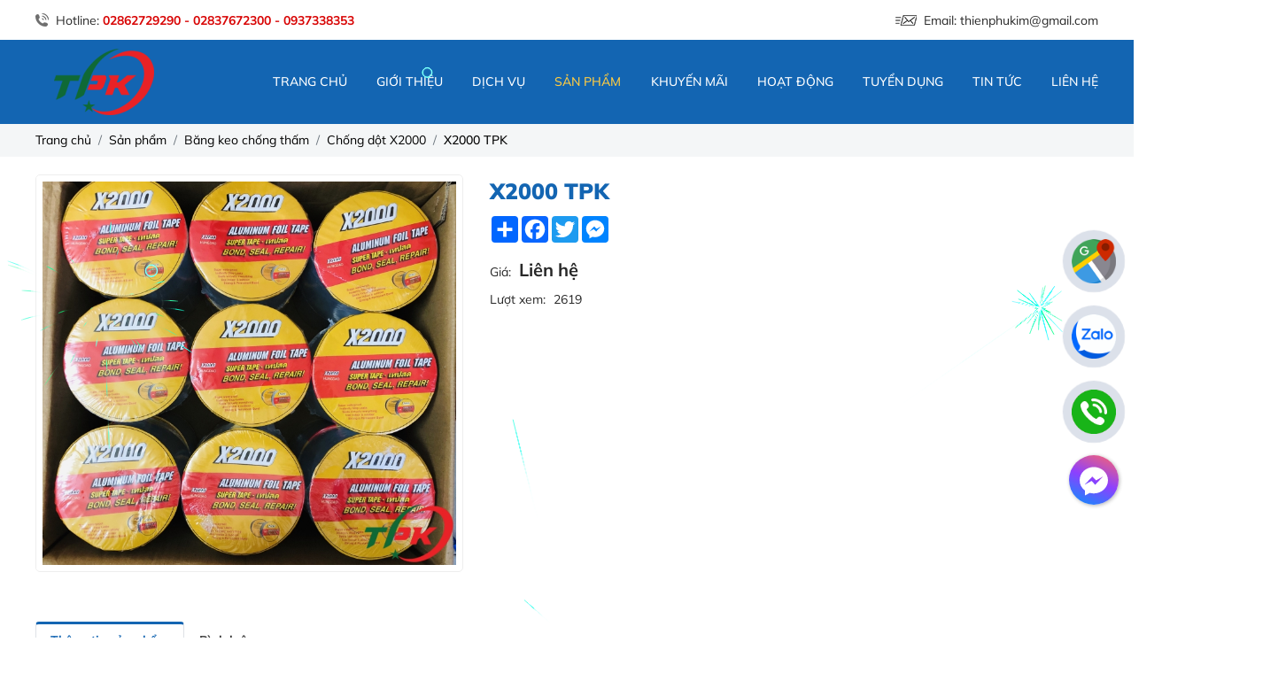

--- FILE ---
content_type: text/html; charset=UTF-8
request_url: https://thienphukim.com/x2000-tpk
body_size: 10470
content:
<!DOCTYPE html>
<html lang="vi|en">
<head>
    <!-- Basehref -->
<base href="https://thienphukim.com/"/>

<!-- UTF-8 -->
<meta http-equiv="Content-Type" content="text/html; charset=utf-8" />

<!-- Title, Keywords, Description -->
<title>X2000 TPK</title>
<meta name="keywords" content=""/>
<meta name="description" content=""/>

<!-- Robots -->
<meta name="robots" content="index,follow" />

<!-- Favicon -->
<link href="https://thienphukim.com/upload/photo/wtm-8282.png" rel="shortcut icon" type="image/x-icon" />

<!-- Webmaster Tool -->

<!-- GEO -->
<meta name="geo.region" content="VN" />
<meta name="geo.placename" content="Hồ Chí Minh" />
<meta name="geo.position" content="10.823099;106.629664" />
<meta name="ICBM" content="10.823099, 106.629664" />

<!-- Author - Copyright -->
<meta name='revisit-after' content='1 days' />
<meta name="author" content="Thiên Phú Kim" />
<meta name="copyright" content="Thiên Phú Kim - [thienphukim@gmail.com]" />

<!-- Facebook -->
<meta property="og:type" content="article" />
<meta property="og:site_name" content="Thiên Phú Kim" />
<meta property="og:title" content="X2000 TPK" />
<meta property="og:description" content="" />
<meta property="og:url" content="https://thienphukim.com/x2000-tpk" />
<meta property="og:image" content="https://thienphukim.com/thumbs/2048x2033x2/upload/product/0492473515694.jpeg" />
<meta property="og:image:alt" content="X2000 TPK" />
<meta property="og:image:type" content="image/jpeg" />
<meta property="og:image:width" content="2048" />
<meta property="og:image:height" content="2033" />

<!-- Twitter -->
<meta name="twitter:card" content="summary_large_image" />
<meta name="twitter:site" content="thienphukim@gmail.com" />
<meta name="twitter:creator" content="Thiên Phú Kim" />
<meta property="og:url" content="https://thienphukim.com/x2000-tpk" />
<meta property="og:title" content="X2000 TPK" />
<meta property="og:description" content="" />
<meta property="og:image" content="https://thienphukim.com/thumbs/2048x2033x2/upload/product/0492473515694.jpeg" />

<!-- Canonical -->
<link rel="canonical" href="https://thienphukim.com/x2000-tpk" /> 

<!-- Chống đổi màu trên IOS -->
<meta name="format-detection" content="telephone=no">

<!-- Viewport -->
<meta name="viewport" content="width=device-width, initial-scale=1.0, user-scalable=no">

    <!-- Css Files -->
<link href="https://thienphukim.com/assets/caches/ce1912bd3f45d01551ad043e858b53c7.css?v=1767789170" rel="stylesheet">
<!-- Js Google Analytic -->

<!-- Js Head -->
</head>
<body>
    <ul class="h-card hidden">
    <li class="h-fn fn">Thiên Phú Kim</li>
    <li class="h-org org">Thiên Phú Kim</li>
    <li class="h-tel tel">0286272929002837672300</li>
    <li><a class="u-url ul" href="https://thienphukim.com/">https://thienphukim.com/</a></li>
</ul>
<h1 class="hidden-seoh">X2000 TPK</h1><div class="top">
	<div class="wrap-content">
		<div class="flex_top">
			<div class="top__item phone">
				<div class="top__icon"><img src="assets/imgs/phone.png"></div>
				<div class="top__txt">Hotline: <b> 02862729290 - 02837672300 - 0937338353</b></div>
			</div>
			<div class="top__item email">
				<div class="top__icon"><img src="assets/imgs/email.png"></div>
				<div class="top__txt">Email: thienphukim@gmail.com</div>
			</div>
		</div>
	</div>
</div><div class="menu page">
    <div class="wrap-content">
        <ul class="bg_menu">
            <li class="li_logo">
                <a href="index">
					<img   onerror="this.src='https://thienphukim.com/thumbs/155x75x2/assets/images/noimage.png';" src='https://thienphukim.com/thumbs/155x75x2/upload/photo/wtm-4111.png' alt='Thiên Phú Kim'/>				</a>
            </li>
            <li><a class="transition " href="" title="Trang chủ"><div class="h2">Trang chủ</div></a></li>
            <li><a class="transition " href="gioi-thieu" title="Giới thiệu"><div class="h2">Giới thiệu</div></a></li>
            <li><a class="transition " href="dich-vu" title="Dịch vụ"><div class="h2">Dịch vụ</div></a></li>
            <li>
                <a class="transition active" href="san-pham" title="Sản phẩm"><div class="h2">Sản phẩm</div></a>
                                    <ul>
                                                    <li>
                                <a class="transition" title="Danh hiệu TPK" href="danh-hieu-tpk"><div class="h2">Danh hiệu TPK</div></a>
                                                            </li>
                                                    <li>
                                <a class="transition" title="BĂNG KEO ĐIỆN NANO TPK" href="bang-keo-tpk-1"><div class="h2">BĂNG KEO ĐIỆN NANO TPK</div></a>
                                                            </li>
                                                    <li>
                                <a class="transition" title="Dây Rút Nhựa " href="day-rut-nhua1"><div class="h2">Dây Rút Nhựa </div></a>
                                                            </li>
                                                    <li>
                                <a class="transition" title="Bóng Đèn Led T8" href="bong-den-led-t8"><div class="h2">Bóng Đèn Led T8</div></a>
                                                                    <ul>
                                                                                    <li>
                                                <a class="transition" title="máng TPK" href="mang-tpk"><div class="h2">máng TPK</div></a>
                                                                                            </li>
                                                                                    <li>
                                                <a class="transition" title="Bóng Led T8" href="bong-led-t8"><div class="h2">Bóng Led T8</div></a>
                                                                                            </li>
                                                                            </ul>
                                                            </li>
                                                    <li>
                                <a class="transition" title="Băng keo chống thấm " href="bang-keo-chong-tham-1"><div class="h2">Băng keo chống thấm </div></a>
                                                                    <ul>
                                                                                    <li>
                                                <a class="transition" title="Chống dột X2000" href="chong-dot-x2000"><div class="h2">Chống dột X2000</div></a>
                                                                                            </li>
                                                                            </ul>
                                                            </li>
                                                    <li>
                                <a class="transition" title="Dòng sản phẩm keo" href="dong-san-pham-keo"><div class="h2">Dòng sản phẩm keo</div></a>
                                                                    <ul>
                                                                                    <li>
                                                <a class="transition" title="cao su non" href="cao-su-non"><div class="h2">cao su non</div></a>
                                                                                            </li>
                                                                                    <li>
                                                <a class="transition" title="keo quét dạng lỏng trong suốt" href="keo-quet-dang-long-trong-suot"><div class="h2">keo quét dạng lỏng trong suốt</div></a>
                                                                                            </li>
                                                                                    <li>
                                                <a class="transition" title="băng keo dán gỗ" href="bang-keo-dan-go"><div class="h2">băng keo dán gỗ</div></a>
                                                                                            </li>
                                                                                    <li>
                                                <a class="transition" title="băng keo cáp ngầm điện lực vàng đen" href="bang-keo-cap-ngam-dien-luc-vang-den"><div class="h2">băng keo cáp ngầm điện lực vàng đen</div></a>
                                                                                            </li>
                                                                                    <li>
                                                <a class="transition" title="băng keo hàng dễ vỡ " href="bang-keo-hang-de-vo-vang-den"><div class="h2">băng keo hàng dễ vỡ </div></a>
                                                                                            </li>
                                                                                    <li>
                                                <a class="transition" title="băng keo che sơn" href="bang-keo-che-son-nilong"><div class="h2">băng keo che sơn</div></a>
                                                                                            </li>
                                                                                    <li>
                                                <a class="transition" title="băng keo trong siêu dính" href="bang-keo-trong-sieu-dinh"><div class="h2">băng keo trong siêu dính</div></a>
                                                                                            </li>
                                                                                    <li>
                                                <a class="transition" title="băng keo nhôm" href="bang-keo-nhom-bac"><div class="h2">băng keo nhôm</div></a>
                                                                                            </li>
                                                                                    <li>
                                                <a class="transition" title="băng keo lưới thủy tinh" href="bang-keo-luoi-thuy-tinh-tpk"><div class="h2">băng keo lưới thủy tinh</div></a>
                                                                                            </li>
                                                                                    <li>
                                                <a class="transition" title="Băng keo xốp hai mặt" href="bang-keo-xop-hai-mat"><div class="h2">Băng keo xốp hai mặt</div></a>
                                                                                                    <ul>
                                                                                                                    <li>
                                                                <a class="transition" title="xốp đỏ đen" href="xop-do-den"><div class="h2">xốp đỏ đen</div></a>
                                                            </li>
                                                                                                                    <li>
                                                                <a class="transition" title="xốp xanh đen" href="xop-xanh-den"><div class="h2">xốp xanh đen</div></a>
                                                            </li>
                                                                                                                    <li>
                                                                <a class="transition" title="xốp vàng đen" href="xop-vang-den"><div class="h2">xốp vàng đen</div></a>
                                                            </li>
                                                                                                                    <li>
                                                                <a class="transition" title="xốp trắng vàng" href="xop-trang-vang"><div class="h2">xốp trắng vàng</div></a>
                                                            </li>
                                                                                                            </ul>
                                                                                            </li>
                                                                                    <li>
                                                <a class="transition" title="Băng keo cao su non tự dính" href="bang-keo-dien-ha-thejapan"><div class="h2">Băng keo cao su non tự dính</div></a>
                                                                                                    <ul>
                                                                                                                    <li>
                                                                <a class="transition" title="keo tự dính No.20 (hàng tốt)" href="keo-tu-dinh-no20-hang-tot"><div class="h2">keo tự dính No.20 (hàng tốt)</div></a>
                                                            </li>
                                                                                                                    <li>
                                                                <a class="transition" title="keo tự dính No.51 (hàng thường)" href="keo-tu-dinh-no51-hang-thuong"><div class="h2">keo tự dính No.51 (hàng thường)</div></a>
                                                            </li>
                                                                                                            </ul>
                                                                                            </li>
                                                                                    <li>
                                                <a class="transition" title="băng rào cảnh báo" href="bang-rao-canh-bao-trang-do-tpk"><div class="h2">băng rào cảnh báo</div></a>
                                                                                                    <ul>
                                                                                                                    <li>
                                                                <a class="transition" title="Cảnh báo vàng đen" href="canh-bao-vang-den"><div class="h2">Cảnh báo vàng đen</div></a>
                                                            </li>
                                                                                                                    <li>
                                                                <a class="transition" title="Cảnh báo trắng đỏ" href="canh-bao-trang-do"><div class="h2">Cảnh báo trắng đỏ</div></a>
                                                            </li>
                                                                                                            </ul>
                                                                                            </li>
                                                                                    <li>
                                                <a class="transition" title="Keo OPP" href="keo-opp"><div class="h2">Keo OPP</div></a>
                                                                                            </li>
                                                                                    <li>
                                                <a class="transition" title="Băng keo giấy" href="bang-keo-giay"><div class="h2">Băng keo giấy</div></a>
                                                                                            </li>
                                                                            </ul>
                                                            </li>
                                                    <li>
                                <a class="transition" title="Dòng sản phẩm Điện " href="dong-san-pham-dien"><div class="h2">Dòng sản phẩm Điện </div></a>
                                                                    <ul>
                                                                                    <li>
                                                <a class="transition" title="Đèn Pha năng lượng" href="den-pha-nang-luong"><div class="h2">Đèn Pha năng lượng</div></a>
                                                                                            </li>
                                                                                    <li>
                                                <a class="transition" title="Hào  Quang" href="hao-quang"><div class="h2">Hào  Quang</div></a>
                                                                                            </li>
                                                                                    <li>
                                                <a class="transition" title="Đèn Thờ" href="den-tho"><div class="h2">Đèn Thờ</div></a>
                                                                                            </li>
                                                                                    <li>
                                                <a class="transition" title="Bóng đèn các loại" href="bong-den-cac-loai"><div class="h2">Bóng đèn các loại</div></a>
                                                                                            </li>
                                                                                    <li>
                                                <a class="transition" title="Đèn led trang trí" href="den-led-trang-tri"><div class="h2">Đèn led trang trí</div></a>
                                                                                            </li>
                                                                                    <li>
                                                <a class="transition" title="Đèn dây chóp trang trí 2835" href="den-day-chop-trang-tri-2835"><div class="h2">Đèn dây chóp trang trí 2835</div></a>
                                                                                            </li>
                                                                                    <li>
                                                <a class="transition" title="Đèn pha led" href="den-pha-led"><div class="h2">Đèn pha led</div></a>
                                                                                            </li>
                                                                                    <li>
                                                <a class="transition" title="THIẾT BỊ CHIẾU SÁNG VÀ ĐÈN LED" href="thiet-bi-chieu-sang-va-den-led"><div class="h2">THIẾT BỊ CHIẾU SÁNG VÀ ĐÈN LED</div></a>
                                                                                            </li>
                                                                            </ul>
                                                            </li>
                                                    <li>
                                <a class="transition" title="Bóng Đèn Led Trụ" href="bong-den-led-tru"><div class="h2">Bóng Đèn Led Trụ</div></a>
                                                            </li>
                                                    <li>
                                <a class="transition" title="Keo nến silicon" href="keo-nen-silicon1"><div class="h2">Keo nến silicon</div></a>
                                                                    <ul>
                                                                                    <li>
                                                <a class="transition" title="súng băn keo silicon" href="sung-ban-keo-silicon"><div class="h2">súng băn keo silicon</div></a>
                                                                                            </li>
                                                                            </ul>
                                                            </li>
                                                    <li>
                                <a class="transition" title="Dây Điện Vạn Phước " href="day-dien-van-phuoc-1"><div class="h2">Dây Điện Vạn Phước </div></a>
                                                            </li>
                                                    <li>
                                <a class="transition" title="Sản Phẩm Mới" href="bang-keo-lua-caosunon"><div class="h2">Sản Phẩm Mới</div></a>
                                                                    <ul>
                                                                                    <li>
                                                <a class="transition" title="ốc vít" href="oc-vit"><div class="h2">ốc vít</div></a>
                                                                                            </li>
                                                                                    <li>
                                                <a class="transition" title="ổ cắm quay" href="o-cam-quay"><div class="h2">ổ cắm quay</div></a>
                                                                                            </li>
                                                                                    <li>
                                                <a class="transition" title="tắc kê nhựa" href="tac-ke-nhua"><div class="h2">tắc kê nhựa</div></a>
                                                                                            </li>
                                                                                    <li>
                                                <a class="transition" title="ổ cắm điện" href="o-cam-dien"><div class="h2">ổ cắm điện</div></a>
                                                                                            </li>
                                                                                    <li>
                                                <a class="transition" title="phích cắm" href="phich-cam"><div class="h2">phích cắm</div></a>
                                                                                            </li>
                                                                            </ul>
                                                            </li>
                                                    <li>
                                <a class="transition" title="Dòng Sản Phẩm Khác" href="dong-san-pham-khac"><div class="h2">Dòng Sản Phẩm Khác</div></a>
                                                                    <ul>
                                                                                    <li>
                                                <a class="transition" title="máy mài" href="may-mai"><div class="h2">máy mài</div></a>
                                                                                            </li>
                                                                                    <li>
                                                <a class="transition" title="Đá cắt " href="da-cat"><div class="h2">Đá cắt </div></a>
                                                                                            </li>
                                                                                    <li>
                                                <a class="transition" title="lò xo uốn ống" href="lo-xo-uon-ong"><div class="h2">lò xo uốn ống</div></a>
                                                                                            </li>
                                                                                    <li>
                                                <a class="transition" title="dây mồi" href="day-moi"><div class="h2">dây mồi</div></a>
                                                                                            </li>
                                                                                    <li>
                                                <a class="transition" title="dây tín hiệu" href="day-tin-hieu"><div class="h2">dây tín hiệu</div></a>
                                                                                            </li>
                                                                                    <li>
                                                <a class="transition" title="các dạng chuôi sứ,dây đuôi đèn" href="cac-dang-chuoi-suday-duoi-den"><div class="h2">các dạng chuôi sứ,dây đuôi đèn</div></a>
                                                                                            </li>
                                                                                    <li>
                                                <a class="transition" title="QUẠT OTO" href="quat-oto"><div class="h2">QUẠT OTO</div></a>
                                                                                            </li>
                                                                            </ul>
                                                            </li>
                                                    <li>
                                <a class="transition" title="Bảng Báo Giá Tham Khảo" href="bang-bao-gia-tham-khao"><div class="h2">Bảng Báo Giá Tham Khảo</div></a>
                                                            </li>
                                                    <li>
                                <a class="transition" title="xưởng" href="danh-muc-hoat-dong"><div class="h2">xưởng</div></a>
                                                            </li>
                                            </ul>
                            </li>
            <li><a class="transition " href="khuyen-mai" title="Khuyến mãi"><div class="h2">Khuyến mãi</div></a></li>
            <li><a class="transition " href="hoat-dong" title="Hoạt động"><div class="h2">Hoạt động</div></a></li>
            <li><a class="transition " href="tuyen-dung" title="Tuyển dụng"><div class="h2">Tuyển dụng</div></a></li>
            <li><a class="transition " href="tin-tuc" title="Tin tức"><div class="h2">Tin tức</div></a></li>
            <li><a class="transition " href="lien-he" title="Liên hệ"><div class="h2">Liên hệ</div></a></li>
        </ul>
    </div>
</div><div class="menu-res">
    <div class="menu-bar-res">
        <div class="w-25 mm_btn">
            <a id="hamburger" href="#menu" title="Menu"><span></span></a>
        </div>
        <div class="m_logo">
            <a href="index">
                <img class='lazy'  onerror="this.src='https://thienphukim.com/thumbs/155x75x2/assets/images/noimage.png';" data-src='https://thienphukim.com/thumbs/155x75x2/upload/photo/wtm-4111.png' alt='Thiên Phú Kim'/>            </a>
        </div>
        <div class="mmenu_left w-25">
            <div class="search-res">
                <p class="icon-search transition"><i class="fa fa-search"></i></p>
                <div class="search-grid w-clear">
                    <input type="text" name="keyword-res" id="keyword-res" placeholder="Nhập từ khóa cần tìm..." onkeypress="doEnter(event,'keyword-res');"/>
                    <p onclick="onSearch('keyword-res');"><i class="fa fa-search"></i></p>
                </div>
            </div> 
        </div>
    </div>
    <nav id="menu">
        <ul>
            <li><a class="transition " href="" title="Trang chủ"><div>Trang chủ</div></a></li>
            <li><a class="transition " href="gioi-thieu" title="Giới thiệu"><div>Giới thiệu</div></a></li>
            <li><a class="transition " href="dich-vu" title="Dịch vụ"><div>Dịch vụ</div></a></li>
            <li>
                <a class="transition active" href="san-pham" title="Sản phẩm"><div>Sản phẩm</div></a>
                                    <ul>
                                                    <li>
                                <a class="transition" title="Danh hiệu TPK" href="danh-hieu-tpk"><div>Danh hiệu TPK</div></a>
                                                            </li>
                                                    <li>
                                <a class="transition" title="BĂNG KEO ĐIỆN NANO TPK" href="bang-keo-tpk-1"><div>BĂNG KEO ĐIỆN NANO TPK</div></a>
                                                            </li>
                                                    <li>
                                <a class="transition" title="Dây Rút Nhựa " href="day-rut-nhua1"><div>Dây Rút Nhựa </div></a>
                                                            </li>
                                                    <li>
                                <a class="transition" title="Bóng Đèn Led T8" href="bong-den-led-t8"><div>Bóng Đèn Led T8</div></a>
                                                                    <ul>
                                                                                    <li>
                                                <a class="transition" title="máng TPK" href="mang-tpk"><div>máng TPK</div></a>
                                                                                            </li>
                                                                                    <li>
                                                <a class="transition" title="Bóng Led T8" href="bong-led-t8"><div>Bóng Led T8</div></a>
                                                                                            </li>
                                                                            </ul>
                                                            </li>
                                                    <li>
                                <a class="transition" title="Băng keo chống thấm " href="bang-keo-chong-tham-1"><div>Băng keo chống thấm </div></a>
                                                                    <ul>
                                                                                    <li>
                                                <a class="transition" title="Chống dột X2000" href="chong-dot-x2000"><div>Chống dột X2000</div></a>
                                                                                            </li>
                                                                            </ul>
                                                            </li>
                                                    <li>
                                <a class="transition" title="Dòng sản phẩm keo" href="dong-san-pham-keo"><div>Dòng sản phẩm keo</div></a>
                                                                    <ul>
                                                                                    <li>
                                                <a class="transition" title="cao su non" href="cao-su-non"><div>cao su non</div></a>
                                                                                            </li>
                                                                                    <li>
                                                <a class="transition" title="keo quét dạng lỏng trong suốt" href="keo-quet-dang-long-trong-suot"><div>keo quét dạng lỏng trong suốt</div></a>
                                                                                            </li>
                                                                                    <li>
                                                <a class="transition" title="băng keo dán gỗ" href="bang-keo-dan-go"><div>băng keo dán gỗ</div></a>
                                                                                            </li>
                                                                                    <li>
                                                <a class="transition" title="băng keo cáp ngầm điện lực vàng đen" href="bang-keo-cap-ngam-dien-luc-vang-den"><div>băng keo cáp ngầm điện lực vàng đen</div></a>
                                                                                            </li>
                                                                                    <li>
                                                <a class="transition" title="băng keo hàng dễ vỡ " href="bang-keo-hang-de-vo-vang-den"><div>băng keo hàng dễ vỡ </div></a>
                                                                                            </li>
                                                                                    <li>
                                                <a class="transition" title="băng keo che sơn" href="bang-keo-che-son-nilong"><div>băng keo che sơn</div></a>
                                                                                            </li>
                                                                                    <li>
                                                <a class="transition" title="băng keo trong siêu dính" href="bang-keo-trong-sieu-dinh"><div>băng keo trong siêu dính</div></a>
                                                                                            </li>
                                                                                    <li>
                                                <a class="transition" title="băng keo nhôm" href="bang-keo-nhom-bac"><div>băng keo nhôm</div></a>
                                                                                            </li>
                                                                                    <li>
                                                <a class="transition" title="băng keo lưới thủy tinh" href="bang-keo-luoi-thuy-tinh-tpk"><div>băng keo lưới thủy tinh</div></a>
                                                                                            </li>
                                                                                    <li>
                                                <a class="transition" title="Băng keo xốp hai mặt" href="bang-keo-xop-hai-mat"><div>Băng keo xốp hai mặt</div></a>
                                                                                                    <ul>
                                                                                                                    <li>
                                                                <a class="transition" title="xốp đỏ đen" href="xop-do-den"><div>xốp đỏ đen</div></a>
                                                            </li>
                                                                                                                    <li>
                                                                <a class="transition" title="xốp xanh đen" href="xop-xanh-den"><div>xốp xanh đen</div></a>
                                                            </li>
                                                                                                                    <li>
                                                                <a class="transition" title="xốp vàng đen" href="xop-vang-den"><div>xốp vàng đen</div></a>
                                                            </li>
                                                                                                                    <li>
                                                                <a class="transition" title="xốp trắng vàng" href="xop-trang-vang"><div>xốp trắng vàng</div></a>
                                                            </li>
                                                                                                            </ul>
                                                                                            </li>
                                                                                    <li>
                                                <a class="transition" title="Băng keo cao su non tự dính" href="bang-keo-dien-ha-thejapan"><div>Băng keo cao su non tự dính</div></a>
                                                                                                    <ul>
                                                                                                                    <li>
                                                                <a class="transition" title="keo tự dính No.20 (hàng tốt)" href="keo-tu-dinh-no20-hang-tot"><div>keo tự dính No.20 (hàng tốt)</div></a>
                                                            </li>
                                                                                                                    <li>
                                                                <a class="transition" title="keo tự dính No.51 (hàng thường)" href="keo-tu-dinh-no51-hang-thuong"><div>keo tự dính No.51 (hàng thường)</div></a>
                                                            </li>
                                                                                                            </ul>
                                                                                            </li>
                                                                                    <li>
                                                <a class="transition" title="băng rào cảnh báo" href="bang-rao-canh-bao-trang-do-tpk"><div>băng rào cảnh báo</div></a>
                                                                                                    <ul>
                                                                                                                    <li>
                                                                <a class="transition" title="Cảnh báo vàng đen" href="canh-bao-vang-den"><div>Cảnh báo vàng đen</div></a>
                                                            </li>
                                                                                                                    <li>
                                                                <a class="transition" title="Cảnh báo trắng đỏ" href="canh-bao-trang-do"><div>Cảnh báo trắng đỏ</div></a>
                                                            </li>
                                                                                                            </ul>
                                                                                            </li>
                                                                                    <li>
                                                <a class="transition" title="Keo OPP" href="keo-opp"><div>Keo OPP</div></a>
                                                                                            </li>
                                                                                    <li>
                                                <a class="transition" title="Băng keo giấy" href="bang-keo-giay"><div>Băng keo giấy</div></a>
                                                                                            </li>
                                                                            </ul>
                                                            </li>
                                                    <li>
                                <a class="transition" title="Dòng sản phẩm Điện " href="dong-san-pham-dien"><div>Dòng sản phẩm Điện </div></a>
                                                                    <ul>
                                                                                    <li>
                                                <a class="transition" title="Đèn Pha năng lượng" href="den-pha-nang-luong"><div>Đèn Pha năng lượng</div></a>
                                                                                            </li>
                                                                                    <li>
                                                <a class="transition" title="Hào  Quang" href="hao-quang"><div>Hào  Quang</div></a>
                                                                                            </li>
                                                                                    <li>
                                                <a class="transition" title="Đèn Thờ" href="den-tho"><div>Đèn Thờ</div></a>
                                                                                            </li>
                                                                                    <li>
                                                <a class="transition" title="Bóng đèn các loại" href="bong-den-cac-loai"><div>Bóng đèn các loại</div></a>
                                                                                            </li>
                                                                                    <li>
                                                <a class="transition" title="Đèn led trang trí" href="den-led-trang-tri"><div>Đèn led trang trí</div></a>
                                                                                            </li>
                                                                                    <li>
                                                <a class="transition" title="Đèn dây chóp trang trí 2835" href="den-day-chop-trang-tri-2835"><div>Đèn dây chóp trang trí 2835</div></a>
                                                                                            </li>
                                                                                    <li>
                                                <a class="transition" title="Đèn pha led" href="den-pha-led"><div>Đèn pha led</div></a>
                                                                                            </li>
                                                                                    <li>
                                                <a class="transition" title="THIẾT BỊ CHIẾU SÁNG VÀ ĐÈN LED" href="thiet-bi-chieu-sang-va-den-led"><div>THIẾT BỊ CHIẾU SÁNG VÀ ĐÈN LED</div></a>
                                                                                            </li>
                                                                            </ul>
                                                            </li>
                                                    <li>
                                <a class="transition" title="Bóng Đèn Led Trụ" href="bong-den-led-tru"><div>Bóng Đèn Led Trụ</div></a>
                                                            </li>
                                                    <li>
                                <a class="transition" title="Keo nến silicon" href="keo-nen-silicon1"><div>Keo nến silicon</div></a>
                                                                    <ul>
                                                                                    <li>
                                                <a class="transition" title="súng băn keo silicon" href="sung-ban-keo-silicon"><div>súng băn keo silicon</div></a>
                                                                                            </li>
                                                                            </ul>
                                                            </li>
                                                    <li>
                                <a class="transition" title="Dây Điện Vạn Phước " href="day-dien-van-phuoc-1"><div>Dây Điện Vạn Phước </div></a>
                                                            </li>
                                                    <li>
                                <a class="transition" title="Sản Phẩm Mới" href="bang-keo-lua-caosunon"><div>Sản Phẩm Mới</div></a>
                                                                    <ul>
                                                                                    <li>
                                                <a class="transition" title="ốc vít" href="oc-vit"><div>ốc vít</div></a>
                                                                                            </li>
                                                                                    <li>
                                                <a class="transition" title="ổ cắm quay" href="o-cam-quay"><div>ổ cắm quay</div></a>
                                                                                            </li>
                                                                                    <li>
                                                <a class="transition" title="tắc kê nhựa" href="tac-ke-nhua"><div>tắc kê nhựa</div></a>
                                                                                            </li>
                                                                                    <li>
                                                <a class="transition" title="ổ cắm điện" href="o-cam-dien"><div>ổ cắm điện</div></a>
                                                                                            </li>
                                                                                    <li>
                                                <a class="transition" title="phích cắm" href="phich-cam"><div>phích cắm</div></a>
                                                                                            </li>
                                                                            </ul>
                                                            </li>
                                                    <li>
                                <a class="transition" title="Dòng Sản Phẩm Khác" href="dong-san-pham-khac"><div>Dòng Sản Phẩm Khác</div></a>
                                                                    <ul>
                                                                                    <li>
                                                <a class="transition" title="máy mài" href="may-mai"><div>máy mài</div></a>
                                                                                            </li>
                                                                                    <li>
                                                <a class="transition" title="Đá cắt " href="da-cat"><div>Đá cắt </div></a>
                                                                                            </li>
                                                                                    <li>
                                                <a class="transition" title="lò xo uốn ống" href="lo-xo-uon-ong"><div>lò xo uốn ống</div></a>
                                                                                            </li>
                                                                                    <li>
                                                <a class="transition" title="dây mồi" href="day-moi"><div>dây mồi</div></a>
                                                                                            </li>
                                                                                    <li>
                                                <a class="transition" title="dây tín hiệu" href="day-tin-hieu"><div>dây tín hiệu</div></a>
                                                                                            </li>
                                                                                    <li>
                                                <a class="transition" title="các dạng chuôi sứ,dây đuôi đèn" href="cac-dang-chuoi-suday-duoi-den"><div>các dạng chuôi sứ,dây đuôi đèn</div></a>
                                                                                            </li>
                                                                                    <li>
                                                <a class="transition" title="QUẠT OTO" href="quat-oto"><div>QUẠT OTO</div></a>
                                                                                            </li>
                                                                            </ul>
                                                            </li>
                                                    <li>
                                <a class="transition" title="Bảng Báo Giá Tham Khảo" href="bang-bao-gia-tham-khao"><div>Bảng Báo Giá Tham Khảo</div></a>
                                                            </li>
                                                    <li>
                                <a class="transition" title="xưởng" href="danh-muc-hoat-dong"><div>xưởng</div></a>
                                                            </li>
                                            </ul>
                            </li>
            <li><a class="transition " href="khuyen-mai" title="Khuyến mãi"><div>Khuyến mãi</div></a></li>
            <li><a class="transition " href="hoat-dong" title="Hoạt động"><div>Hoạt động</div></a></li>
            <li><a class="transition " href="tuyen-dung" title="Tuyển dụng"><div>Tuyển dụng</div></a></li>
            <li><a class="transition " href="tin-tuc" title="Tin tức"><div>Tin tức</div></a></li>
            <li><a class="transition " href="lien-he" title="Liên hệ"><div>Liên hệ</div></a></li>
        </ul>
    </nav>
</div><div class="breadCrumbs"><div class="wrap-content"><ol class="breadcrumb"><li class="breadcrumb-item"><a class="text-decoration-none" href="https://thienphukim.com/"><span>Trang chủ</span></a></li><li class="breadcrumb-item "><a class="text-decoration-none" href="https://thienphukim.com/san-pham"><span>Sản phẩm</span></a></li><li class="breadcrumb-item "><a class="text-decoration-none" href="https://thienphukim.com/bang-keo-chong-tham-1"><span>Băng keo chống thấm </span></a></li><li class="breadcrumb-item "><a class="text-decoration-none" href="https://thienphukim.com/chong-dot-x2000"><span>Chống dột X2000</span></a></li><li class="breadcrumb-item active"><a class="text-decoration-none" href="https://thienphukim.com/x2000-tpk"><span>X2000 TPK</span></a></li></ol><script type="application/ld+json">{"@context": "https://schema.org","@type": "BreadcrumbList","itemListElement": [{"@type":"ListItem","position":1,"name":"S\u1ea3n ph\u1ea9m","item":"https:\/\/thienphukim.com\/san-pham"},{"@type":"ListItem","position":2,"name":"B\u0103ng keo ch\u1ed1ng th\u1ea5m ","item":"https:\/\/thienphukim.com\/bang-keo-chong-tham-1"},{"@type":"ListItem","position":3,"name":"Ch\u1ed1ng d\u1ed9t X2000","item":"https:\/\/thienphukim.com\/chong-dot-x2000"},{"@type":"ListItem","position":4,"name":"X2000 TPK","item":"https:\/\/thienphukim.com\/x2000-tpk"}]}</script></div></div>    <div class="wrap-main  w-clear">
        <div class="grid-pro-detail w-clear">
    <div class="row">
        <div class="left-pro-detail col-md-6 col-lg-5 mb-4">
            <a id="Zoom-1" class="MagicZoom" data-options="zoomMode: off; hint: off; rightClick: true; selectorTrigger: hover; expandCaption: false; history: false;" href="https://thienphukim.com/watermark/product/0x650x1/upload/product/0492473515694.jpeg" title="X2000 TPK">
                <img   onerror="this.src='https://thienphukim.com/thumbs/700x650x1/assets/images/noimage.png';" src='https://thienphukim.com/watermark/product/700x650x1/upload/product/0492473515694.jpeg' alt='X2000 TPK'/>            </a>
                    </div>

        <div class="right-pro-detail col-md-6 col-lg-7 mb-4">
            <p class="title-pro-detail mb-2">X2000 TPK</p>
            <div class="social-plugin mb-2 w-clear"> 
    <div class="a2a_kit a2a_kit_size_32 a2a_default_style">
        <a class="a2a_dd" href="https://www.addtoany.com/share"></a>
        <a class="a2a_button_facebook"></a>
        <a class="a2a_button_twitter"></a>
        <a class="a2a_button_facebook_messenger"></a>
    </div>
    <script async src="https://static.addtoany.com/menu/page.js"></script> 
    <div class="addthis_inline_share_toolbox_dc09"></div>
<div class="zalo-share-button" data-href="https://thienphukim.com/x2000-tpk" data-oaid="579745863508352884" data-layout="3" data-color="blue" data-customize=false></div></div>
<style>.a2a_kit .a2a_svg {width: 30px;height: 30px;line-height: 30px;}</style> 
            <div class="desc-pro-detail"></div>
            <ul class="attr-pro-detail">
                                 
                <li class="w-clear">
                    <label class="attr-label-pro-detail">Giá:</label>
                    <div class="attr-content-pro-detail">
                                                    <span class="price-new-pro-detail">Liên hệ</span>
                                            </div>
                </li>
                                                <!-- <li class="w-clear"> 
                    <label class="attr-label-pro-detail d-block">Số lượng:</label>
                    <div class="attr-content-pro-detail d-block">
                        <div class="quantity-pro-detail">
                            <span class="quantity-minus-pro-detail">-</span>
                            <input type="number" class="qty-pro" min="1" value="1" readonly />
                            <span class="quantity-plus-pro-detail">+</span>
                        </div>
                    </div>
                </li> -->
                <li class="w-clear"> 
                    <label class="attr-label-pro-detail">Lượt xem:</label>
                    <div class="attr-content-pro-detail">2619</div>
                </li>
            </ul>
            <!-- <div class="cart-pro-detail">
                <a class="btn btn-success addcart rounded-0 mr-2" data-id="2109" data-action="addnow">
                    <i class="fas fa-shopping-bag mr-1"></i>
                    <span>Thêm vào giỏ hàng</span>
                </a>
                <a class="btn btn-dark addcart rounded-0" data-id="2109" data-action="buynow">
                    <i class="fas fa-shopping-bag mr-1"></i>
                    <span>Mua ngay</span>
                </a>
            </div> -->
        </div>
    </div>

    <div class="tags-pro-detail w-clear">
            </div>
    
    <div class="tabs-pro-detail">
        <ul class="nav nav-tabs" id="tabsProDetail" role="tablist">
            <li class="nav-item">
                <a class="nav-link active" id="info-pro-detail-tab" data-toggle="tab" href="#info-pro-detail" role="tab">Thông tin sản phẩm</a>
            </li>
            <li class="nav-item">
                <a class="nav-link" id="commentfb-pro-detail-tab" data-toggle="tab" href="#commentfb-pro-detail" role="tab">Bình luận</a>
            </li>
        </ul>
        <div class="tab-content pt-4 pb-4" id="tabsProDetailContent">
            <div class="tab-pane fade show active" id="info-pro-detail" role="tabpanel">
                            </div>
            <div class="tab-pane fade" id="commentfb-pro-detail" role="tabpanel">
                <div class="fb-comments" data-href="https://thienphukim.com/x2000-tpk" data-numposts="3" data-colorscheme="light" data-width="100%"></div>
            </div>
        </div>
    </div>
</div>

<div class="title-main"><span>Sản phẩm cùng loại</span></div>
<div class="content-main w-clear">
    <div class="grid_product">
                    <a href="chong-dot-x2000-sieu-cap" class="sp__item" title="chống dột x2000 siêu cấp">
                <div class="sp__img img_hover scale-img">
                    <img class='w-100'  onerror="this.src='https://thienphukim.com/thumbs/300x280x1/assets/images/noimage.png';" src='https://thienphukim.com/watermark/product/300x280x1/upload/product/x2000-tot-5567.jpg' alt='chống dột x2000 siêu cấp'/>                </div>
                <div class="sp__txt">
                    <h2 class="sp__name"><span class="text-split-2">chống dột x2000 siêu cấp</span></h2>
                </div>
            </a>
                    <a href="chong-dot-sieu-cap-tot" class="sp__item" title="chống dột siêu cấp tốt">
                <div class="sp__img img_hover scale-img">
                    <img class='w-100'  onerror="this.src='https://thienphukim.com/thumbs/300x280x1/assets/images/noimage.png';" src='https://thienphukim.com/watermark/product/300x280x1/upload/product/tem-vang-sieu-cap-1490.jpg' alt='chống dột siêu cấp tốt'/>                </div>
                <div class="sp__txt">
                    <h2 class="sp__name"><span class="text-split-2">chống dột siêu cấp tốt</span></h2>
                </div>
            </a>
                    <a href="chong-dot-x2000-supervip" class="sp__item" title="chống dột x2000 supervip">
                <div class="sp__img img_hover scale-img">
                    <img class='w-100'  onerror="this.src='https://thienphukim.com/thumbs/300x280x1/assets/images/noimage.png';" src='https://thienphukim.com/watermark/product/300x280x1/upload/product/x2000-vip-4748.jpg' alt='chống dột x2000 supervip'/>                </div>
                <div class="sp__txt">
                    <h2 class="sp__name"><span class="text-split-2">chống dột x2000 supervip</span></h2>
                </div>
            </a>
                    <a href="chong-dot-nano-pro" class="sp__item" title="chống dột nano pro">
                <div class="sp__img img_hover scale-img">
                    <img class='w-100'  onerror="this.src='https://thienphukim.com/thumbs/300x280x1/assets/images/noimage.png';" src='https://thienphukim.com/watermark/product/300x280x1/upload/product/nanopro-1698.jpg' alt='chống dột nano pro'/>                </div>
                <div class="sp__txt">
                    <h2 class="sp__name"><span class="text-split-2">chống dột nano pro</span></h2>
                </div>
            </a>
                    <a href="chong-dot-x2000-re-nau" class="sp__item" title="chống dột x2000 rẻ nâu">
                <div class="sp__img img_hover scale-img">
                    <img class='w-100'  onerror="this.src='https://thienphukim.com/thumbs/300x280x1/assets/images/noimage.png';" src='https://thienphukim.com/watermark/product/300x280x1/upload/product/x2000-re-4213.jpg' alt='chống dột x2000 rẻ nâu'/>                </div>
                <div class="sp__txt">
                    <h2 class="sp__name"><span class="text-split-2">chống dột x2000 rẻ nâu</span></h2>
                </div>
            </a>
                    <a href="chong-tham-sieu-cap" class="sp__item" title="chống thấm siêu cấp">
                <div class="sp__img img_hover scale-img">
                    <img class='w-100'  onerror="this.src='https://thienphukim.com/thumbs/300x280x1/assets/images/noimage.png';" src='https://thienphukim.com/watermark/product/300x280x1/upload/product/cd-4184.jpg' alt='chống thấm siêu cấp'/>                </div>
                <div class="sp__txt">
                    <h2 class="sp__name"><span class="text-split-2">chống thấm siêu cấp</span></h2>
                </div>
            </a>
                    <a href="thung-keo-nhua-duong" class="sp__item" title="THÙNG KEO NHỰA ĐƯỜNG">
                <div class="sp__img img_hover scale-img">
                    <img class='w-100'  onerror="this.src='https://thienphukim.com/thumbs/300x280x1/assets/images/noimage.png';" src='https://thienphukim.com/watermark/product/300x280x1/upload/product/z6195785864721818119c14038e48deaed7d4d95c00ae8-8472.jpg' alt='THÙNG KEO NHỰA ĐƯỜNG'/>                </div>
                <div class="sp__txt">
                    <h2 class="sp__name"><span class="text-split-2">THÙNG KEO NHỰA ĐƯỜNG</span></h2>
                </div>
            </a>
                    <a href="keo-da-nang-nhua-duong" class="sp__item" title="KEO ĐA NĂNG NHỰA ĐƯỜNG">
                <div class="sp__img img_hover scale-img">
                    <img class='w-100'  onerror="this.src='https://thienphukim.com/thumbs/300x280x1/assets/images/noimage.png';" src='https://thienphukim.com/watermark/product/300x280x1/upload/product/z619598983363748ec92281225e4eb317e9d05e5ea3435-6081.jpg' alt='KEO ĐA NĂNG NHỰA ĐƯỜNG'/>                </div>
                <div class="sp__txt">
                    <h2 class="sp__name"><span class="text-split-2">KEO ĐA NĂNG NHỰA ĐƯỜNG</span></h2>
                </div>
            </a>
            </div>
    <div class="clear"></div>
    <div class="col-12">
        <div class="pagination-home w-100 mt-4"><ul class='pagination pagination-sm flex-wrap justify-content-center mb-0'><li class='page-item'><a class='page-link'>Page 1 / 10</a></li><li class='page-item active'><a class='page-link'>1</a></li><li class='page-item'><a class='page-link' href='https://thienphukim.com/x2000-tpk?p=2'>2</a></li><li class='page-item'><a class='page-link' href='https://thienphukim.com/x2000-tpk?p=3'>3</a></li><li class='page-item'><a class='page-link' href='https://thienphukim.com/x2000-tpk?p=4'>4</a></li><li class='page-item'><a class='page-link' href='https://thienphukim.com/x2000-tpk?p=5'>5</a></li><li class='page-item'><a class='page-link' href='https://thienphukim.com/x2000-tpk?p=6'>6</a></li><li class='page-item'><a class='page-link' href='https://thienphukim.com/x2000-tpk?p=7'>7</a></li><li class='page-item'><a class='page-link' href='https://thienphukim.com/x2000-tpk?p=8'>8</a></li><li class='page-item'><a class='page-link' href='https://thienphukim.com/x2000-tpk?p=9'>9</a></li><li class='page-item'><a class='page-link' href='https://thienphukim.com/x2000-tpk?p=10'>10</a></li><li class='page-item'><a class='page-link' href='https://thienphukim.com/x2000-tpk?p=2'>Next</a></li><li class='page-item'><a class='page-link' href='https://thienphukim.com/x2000-tpk?p=10'>Last</a></li></ul></div>
    </div>
</div>    </div>
    <div class="footer">
    <div class="footer_main">
        <div class="wrap-content"> 
            <div class="flex_footer">
                <div class="fcol1">
                    <div class="footer_title">Thông tin liên hệ</div>
                    <div class="ft_line"></div> 
                    <div class="ft_txt"><h2><span style="font-size:28px;"><strong>CÔNG TY TNHH THIÊN PHÚ KIM</strong></span></h2>

<p><strong>Địa Chỉ:</strong> 4/15 Đường 13A , P Bình Hưng Hòa A ,Quận Bình Tân ,TP HCM</p>

<p><strong>Hotline </strong>: 028.62729.290 - 0937.338.353  </p>

<p><strong>Fax:</strong> 028.3767.2300</p>

<p><strong>Email:</strong> thienphukim@gmail.com</p>

<p><strong>Website:</strong> thienphukim.com</p>
<marquee behavior="alternate"><marquee width="150"><span style="line-height:1;"><span style="font-size:16px;"><span style="color:#ff6600;"><strong>SỰ HÀI LÒNG CỦA QUÝ KHÁCH,LÀ NIỀM VUI CỦA CHÚNG TÔI </strong></span></span></span></marquee></marquee></div> 
                                            <a href="https://www.instagram.com/thienphukim.tpk/" target="_blank">
                            <img src="thumbs/50x50x1/upload/photo/instagram-200x200-72210.jpg" alt="" width="50">
                        </a>
                                            <a href="" target="_blank">
                            <img src="thumbs/50x50x1/upload/photo/icon-4-89370.png" alt="" width="50">
                        </a>
                                            <a href="https://www.facebook.com/profile.php?id=100080078816523&amp;locale=vi_VN" target="_blank">
                            <img src="thumbs/50x50x1/upload/photo/icon-2-63510.png" alt="" width="50">
                        </a>
                                            <a href="https://zalo.me/0914244464" target="_blank">
                            <img src="thumbs/50x50x1/upload/photo/icon-1-41470.png" alt="" width="50">
                        </a>
                                            <a href="https://www.tiktok.com/@thienphukim1?_t=8sVW90DYWpd&amp;_r=1" target="_blank">
                            <img src="thumbs/50x50x1/upload/photo/icon-3-39390.png" alt="" width="50">
                        </a>
                                    </div>   
                <div class="fcol2"> 
                    <div class="footer_title">Chính sách - quy định</div>
                    <div class="ft_line"></div>
                    <ul class="footer-ul">
                                                    <li><a class="text-decoration-none" href="ho-tro-khach-hang" title="Hỗ trợ khách hàng">Hỗ trợ khách hàng</a></li>
                                                    <li><a class="text-decoration-none" href="chinh-sach-bao-hanh" title="Chính sách bảo hành">Chính sách bảo hành</a></li>
                                                    <li><a class="text-decoration-none" href="chinh-sach-ban-hang" title="Chính sách bán hàng">Chính sách bán hàng</a></li>
                                            </ul>
                </div>
                <div class="fcol3"> 
                    <div class="footer_title">Facebook - fanpage</div>
                    <div class="ft_line"></div> 
                    <div id="fanpage_facebook"></div>                </div>
            </div>
        </div>
    </div>
    <div id="bottom">
        <div class="wrap-content">
            <div class="flex_bottom">
                <div class="copyright">Copyright © <span>Thiên Phú Kim</span>. Designed by Nina</div>
                <div class="thongke">
                    Online: 1 <span class="mx-2">|</span>
                    Tuần: 822 <span class="mx-2">|</span>
                    Tháng: 4249 <span class="mx-2">|</span>
                    Tổng truy cập: 626190                </div>
            </div>
        </div>
    </div>
    <div class="fmaps"><div id="footer-map"></div></div> 
    <a class="btn-maps btn-frame text-decoration-none" target="_blank" href="https://www.google.com/maps/place/4+%C4%90.+13A,+B%C3%ACnh+H%C6%B0ng+Ho%C3%A0+A,+B%C3%ACnh+T%C3%A2n,+Th%C3%A0nh+ph%E1%BB%91+H%E1%BB%93+Ch%C3%AD+Minh,+Vi%E1%BB%87t+Nam/@10.7899529,106.6055502,17z/data=!3m1!4b1!4m9!1m2!2m1!1zNC8xNSDEkMaw4budbmcgMTNBICwgUCBCw6xuaCBIxrBuZyBIw7JhIEEgLFF14bqtbiBCw6xuaCBUw6JuIA!3m5!1s0x31752c0be9d22e09:0x33379935f2f6e70e!8m2!3d10.7899529!4d106.6104211!15sCjw0LzE1IMSQxrDhu51uZyAxM0EgLCBQIELDrG5oIEjGsG5nIEjDsmEgQSAsUXXhuq1uIELDrG5oIFTDom6SARBnZW9jb2RlZF9hZGRyZXNz4AEA?hl=vi&entry=ttu">
        <div class="animated infinite zoomIn kenit-alo-circle"></div>
        <div class="animated infinite pulse kenit-alo-circle-fill"></div>
        <i><img class='lazy'  onerror="this.src='https://thienphukim.com/thumbs/35x35x2/assets/images/noimage.png';" data-src='https://thienphukim.com/assets/images/icon-maps.png' alt='Bản đồ'/></i>
    </a>
    <a class="btn-zalo btn-frame text-decoration-none" target="_blank" href="https://zalo.me/0914244464">
        <div class="animated infinite zoomIn kenit-alo-circle"></div>
        <div class="animated infinite pulse kenit-alo-circle-fill"></div>
        <i><img class='lazy'  onerror="this.src='https://thienphukim.com/thumbs/35x35x2/assets/images/noimage.png';" data-src='https://thienphukim.com/assets/images/icon-t3.png' alt='Zalo'/></i>
    </a>
    <a class="btn-phone btn-frame text-decoration-none" href="tel:0286272929002837672300">
        <div class="animated infinite zoomIn kenit-alo-circle"></div>
        <div class="animated infinite pulse kenit-alo-circle-fill"></div>
        <i><img class='lazy'  onerror="this.src='https://thienphukim.com/thumbs/35x35x2/assets/images/noimage.png';" data-src='https://thienphukim.com/assets/images/icon-t1.png' alt='Hotline'/></i>
    </a>

    <div id="messages-facebook"></div></div> 

<!-- Modal cart -->
<div class="modal fade" id="popup-cart" tabindex="-1" role="dialog" aria-labelledby="popup-cart-label" aria-hidden="true">
	<div class="modal-dialog modal-dialog-top modal-lg" role="document">
		<div class="modal-content">
			<div class="modal-header">
				<h6 class="modal-title" id="popup-cart-label">Giỏ hàng của bạn</h6>
				<button type="button" class="close" data-dismiss="modal" aria-label="Close">
					<span aria-hidden="true">&times;</span>
				</button>
			</div>
			<div class="modal-body"></div>
		</div>
	</div>
</div>

<script type="text/javascript">
    var NN_FRAMEWORK = NN_FRAMEWORK || {};
    var CONFIG_BASE = 'https://thienphukim.com/';
    var ASSET = 'https://thienphukim.com/';
    var WEBSITE_NAME = 'Thiên Phú Kim';
    var WEBSITE_RESPONSIVE = '1';
    var WEBSITE_MOBILE = '';
    var WEBSITE_CART = '';
    var TIMENOW = '15/01/2026';
    var SHIP_CART = false;
    var RECAPTCHA_ACTIVE = true;
    var RECAPTCHA_SITEKEY = '6LeP4zwoAAAAAObhEXQd5whlIwKrTGmCSzUxSfPh';
    var GOTOP = ASSET + 'assets/images/top.png';
    var LANG = {
        'no_keywords': 'Chưa nhập từ khóa tìm kiếm',
        'delete_product_from_cart': 'Bạn muốn xóa sản phẩm này khỏi giỏ hàng ? ',
        'no_products_in_cart': 'Không tồn tại sản phẩm nào trong giỏ hàng !',
        'ward': 'Phường/xã',
        'back_to_home': 'Về trang chủ',
    };
</script>
<script type="text/javascript" src="https://thienphukim.com/assets/caches/79dfe8bbac4d472362a30934a9e7dea6.js?v=1767789170"></script>
    <script src="https://www.google.com/recaptcha/api.js?render=6LeP4zwoAAAAAObhEXQd5whlIwKrTGmCSzUxSfPh"></script>
    <script type="text/javascript">
        grecaptcha.ready(function () { 
            generateCaptcha('Newsletter', 'recaptchaResponseNewsletter');

                    });
    </script>


<!-- General -->
<script type="application/ld+json">
    {
        "@context" : "https://schema.org",
        "@type" : "Organization",
        "name" : "Thiên Phú Kim",
        "url" : "https://thienphukim.com/",
        "sameAs" :
        [
                            "https://www.instagram.com/thienphukim.tpk/",                            "",                            "https://www.facebook.com/profile.php?id=100080078816523&amp;locale=vi_VN",                            "https://zalo.me/0914244464",                            "https://www.tiktok.com/@thienphukim1?_t=8sVW90DYWpd&amp;_r=1"                    ],
        "address":
        {
            "@type": "PostalAddress",
            "streetAddress": "4/15 Đường 13A , phường Bình Hưng Hòa, TP. Hồ Chí Minh, Việt Nam",
            "addressRegion": "Ho Chi Minh",
            "postalCode": "70000",
            "addressCountry": "vi"
        }
    }
</script>
 <div id="script-main"></div><script type="text/javascript">$(function(){setTimeout(function(){$("#fanpage_facebook").load("api/addons.php?type=fanpage-facebook")},1000);});</script><script type="text/javascript">$(function(){setTimeout(function(){$("#footer-map").load("api/addons.php?type=footer-map")},2000);});</script><script type="text/javascript">$(function(){setTimeout(function(){$("#messages-facebook").load("api/addons.php?type=messages-facebook")},2000);});</script><script type="text/javascript">$(function(){setTimeout(function(){$("#script-main").load("api/addons.php?type=script-main")},2000);});</script><p class="picture-left picture-tet" style="position: fixed;left: 0;top: 0;z-index: 1111;margin: 0; background: url(https://vlxdgiarethuduc.com/assets/images/banner_left.png); width: 266px; height: 274px; "></p>
<p class="picture-right picture-tet" style="position: fixed;right: 0;top: 0;z-index: 1111;margin: 0; background: url(https://vlxdgiarethuduc.com/assets/images/banner_right.png); width: 181px; height: 300px; "></p>
<p class="picture-bottom picture-tet" style="position: fixed;bottom: 0;left: 0;z-index: 1111;margin: 0; background: url(https://vlxdgiarethuduc.com/assets/images/banner_bottom.png); width: 320px; height: 91px; "></p>
<canvas id="phoahoa" style="position: fixed; top: 0;left: 0;right: 0;bottom: 0;pointer-events: none;user-select: none;border: none;z-index: 999999;"></canvas>
<script>$(document).ready((function(){$(window).width()<1024&&$(".picture-tet").remove(),setTimeout((()=>{$("#phoahoa").remove()}),15e3)})),window.requestAnimFrame=window.requestAnimationFrame||window.webkitRequestAnimationFrame||window.mozRequestAnimationFrame||function(t){window.setTimeout(t,1e3/60)};var mx,my,canvas=document.getElementById("phoahoa"),ctx=canvas.getContext("2d"),cw=window.innerWidth,ch=window.innerHeight,fireworks=[],particles=[],hue=120,limiterTotal=5,limiterTick=0,timerTotal=20,timerTick=0,mousedown=!1;function random(t,i){return Math.random()*(i-t)+t}function calculateDistance(t,i,e,s){var o=t-e,a=i-s;return Math.sqrt(Math.pow(o,2)+Math.pow(a,2))}function Firework(t,i,e,s){for(this.x=t,this.y=i,this.sx=t,this.sy=i,this.tx=e,this.ty=s,this.distanceToTarget=calculateDistance(t,i,e,s),this.distanceTraveled=0,this.coordinates=[],this.coordinateCount=3;this.coordinateCount--;)this.coordinates.push([this.x,this.y]);this.angle=Math.atan2(s-i,e-t),this.speed=2,this.acceleration=1.05,this.brightness=random(50,70),this.targetRadius=1}function Particle(t,i){for(this.x=t,this.y=i,this.coordinates=[],this.coordinateCount=5;this.coordinateCount--;)this.coordinates.push([this.x,this.y]);this.angle=random(0,2*Math.PI),this.speed=random(1,10),this.friction=.95,this.gravity=1,this.hue=random(hue-20,hue+20),this.brightness=random(50,80),this.alpha=1,this.decay=random(.015,.03)}function createParticles(t,i){for(var e=30;e--;)particles.push(new Particle(t,i))}function loop(){requestAnimFrame(loop),hue+=.5,ctx.globalCompositeOperation="destination-out",ctx.fillStyle="rgba(0, 0, 0, 0.5)",ctx.fillRect(0,0,cw,ch),ctx.globalCompositeOperation="lighter";for(var t=fireworks.length;t--;)fireworks[t].draw(),fireworks[t].update(t);for(t=particles.length;t--;)particles[t].draw(),particles[t].update(t);timerTick>=timerTotal?mousedown||(fireworks.push(new Firework(cw/2,ch,random(0,cw),random(0,ch/2))),timerTick=0):timerTick++,limiterTick>=limiterTotal?mousedown&&(fireworks.push(new Firework(cw/2,ch,mx,my)),limiterTick=0):limiterTick++}canvas.width=cw,canvas.height=ch,Firework.prototype.update=function(t){this.coordinates.pop(),this.coordinates.unshift([this.x,this.y]),this.targetRadius<8?this.targetRadius+=.3:this.targetRadius=1,this.speed*=this.acceleration;var i=Math.cos(this.angle)*this.speed,e=Math.sin(this.angle)*this.speed;this.distanceTraveled=calculateDistance(this.sx,this.sy,this.x+i,this.y+e),this.distanceTraveled>=this.distanceToTarget?(createParticles(this.tx,this.ty),fireworks.splice(t,1)):(this.x+=i,this.y+=e)},Firework.prototype.draw=function(){ctx.beginPath(),ctx.moveTo(this.coordinates[this.coordinates.length-1][0],this.coordinates[this.coordinates.length-1][1]),ctx.lineTo(this.x,this.y),ctx.strokeStyle="hsl("+hue+", 100%, "+this.brightness+"%)",ctx.stroke(),ctx.beginPath(),ctx.arc(this.tx,this.ty,this.targetRadius,0,2*Math.PI),ctx.stroke()},Particle.prototype.update=function(t){this.coordinates.pop(),this.coordinates.unshift([this.x,this.y]),this.speed*=this.friction,this.x+=Math.cos(this.angle)*this.speed,this.y+=Math.sin(this.angle)*this.speed+this.gravity,this.alpha-=this.decay,this.alpha<=this.decay&&particles.splice(t,1)},Particle.prototype.draw=function(){ctx.beginPath(),ctx.moveTo(this.coordinates[this.coordinates.length-1][0],this.coordinates[this.coordinates.length-1][1]),ctx.lineTo(this.x,this.y),ctx.strokeStyle="hsla("+this.hue+", 100%, "+this.brightness+"%, "+this.alpha+")",ctx.stroke()},canvas.addEventListener("mousemove",(function(t){mx=t.pageX-canvas.offsetLeft,my=t.pageY-canvas.offsetTop})),canvas.addEventListener("mousedown",(function(t){t.preventDefault(),mousedown=!0})),canvas.addEventListener("mouseup",(function(t){t.preventDefault(),mousedown=!1})),window.onload=loop;</script></body>
</html>

--- FILE ---
content_type: text/html; charset=UTF-8
request_url: https://thienphukim.com/api/addons.php?type=fanpage-facebook
body_size: -75
content:




	<div class="fb-page" 
	    data-href="https://www.facebook.com/ctytnhhthienphukim" 
	    data-tabs="timeline" 
	    data-width="500" 
	    data-height="205" 
	    data-small-header="true" 
	    data-adapt-container-width="true" 
	    data-hide-cover="false" data-show-facepile="true">
	    <div class="fb-xfbml-parse-ignore">
	    <blockquote cite="https://www.facebook.com/ctytnhhthienphukim">
	    <a href="https://www.facebook.com/ctytnhhthienphukim">Facebook</a>
	    </blockquote>
	    </div>
	</div>




--- FILE ---
content_type: text/html; charset=UTF-8
request_url: https://thienphukim.com/api/addons.php?type=footer-map
body_size: 91
content:



<iframe src="https://www.google.com/maps/embed?pb=!1m18!1m12!1m3!1d3919.278707467884!2d106.60555017889119!3d10.789952861924164!2m3!1f0!2f0!3f0!3m2!1i1024!2i768!4f13.1!3m3!1m2!1s0x31752c0be9d22e09%3A0x33379935f2f6e70e!2zNCDEkC4gMTNBLCBCw6xuaCBIxrBuZyBIb8OgIEEsIELDrG5oIFTDom4sIFRow6BuaCBwaOG7kSBI4buTIENow60gTWluaCwgVmnhu4d0IE5hbQ!5e0!3m2!1svi!2s!4v1695196435127!5m2!1svi!2s" width="600" height="450" style="border:0;" allowfullscreen="" loading="lazy" referrerpolicy="no-referrer-when-downgrade"></iframe>




--- FILE ---
content_type: text/html; charset=UTF-8
request_url: https://thienphukim.com/api/addons.php?type=messages-facebook
body_size: 388
content:





	<div class="js-facebook-messenger-box onApp rotate bottom-right cfm rubberBand animated" data-anim="rubberBand">
		<svg id="fb-msng-icon" data-name="messenger icon" xmlns="//www.w3.org/2000/svg" viewBox="0 0 30.47 30.66"><path d="M29.56,14.34c-8.41,0-15.23,6.35-15.23,14.19A13.83,13.83,0,0,0,20,39.59V45l5.19-2.86a16.27,16.27,0,0,0,4.37.59c8.41,0,15.23-6.35,15.23-14.19S38,14.34,29.56,14.34Zm1.51,19.11-3.88-4.16-7.57,4.16,8.33-8.89,4,4.16,7.48-4.16Z" transform="translate(-14.32 -14.34)" style="fill:#fff"></path></svg>
		<svg id="close-icon" data-name="close icon" xmlns="//www.w3.org/2000/svg" viewBox="0 0 39.98 39.99"><path d="M48.88,11.14a3.87,3.87,0,0,0-5.44,0L30,24.58,16.58,11.14a3.84,3.84,0,1,0-5.44,5.44L24.58,30,11.14,43.45a3.87,3.87,0,0,0,0,5.44,3.84,3.84,0,0,0,5.44,0L30,35.45,43.45,48.88a3.84,3.84,0,0,0,5.44,0,3.87,3.87,0,0,0,0-5.44L35.45,30,48.88,16.58A3.87,3.87,0,0,0,48.88,11.14Z" transform="translate(-10.02 -10.02)" style="fill:#fff"></path></svg>
	</div>
	<div class="js-facebook-messenger-container">
		<div class="js-facebook-messenger-top-header">
			<span>Thiên Phú Kim</span>
		</div>
		<div class="fb-page" data-href="https://www.facebook.com/ctytnhhthienphukim" data-tabs="messages" data-small-header="true" data-height="300" data-adapt-container-width="true" data-hide-cover="false" data-show-facepile="true"><blockquote cite="https://www.facebook.com/ctytnhhthienphukim" class="fb-xfbml-parse-ignore"><a href="https://www.facebook.com/ctytnhhthienphukim">Facebook</a></blockquote></div>
	</div>



--- FILE ---
content_type: text/css
request_url: https://thienphukim.com/assets/caches/ce1912bd3f45d01551ad043e858b53c7.css?v=1767789170
body_size: 159244
content:
@charset "UTF-8";:root{--animate-duration:1s;--animate-delay:1s;--animate-repeat:1}.animated{-webkit-animation-duration:1s;animation-duration:1s;-webkit-animation-duration:var(--animate-duration);animation-duration:var(--animate-duration);-webkit-animation-fill-mode:both;animation-fill-mode:both}.animated.infinite{-webkit-animation-iteration-count:infinite;animation-iteration-count:infinite}.animated.repeat-1{-webkit-animation-iteration-count:1;animation-iteration-count:1;-webkit-animation-iteration-count:var(--animate-repeat);animation-iteration-count:var(--animate-repeat)}.animated.repeat-2{-webkit-animation-iteration-count:2;animation-iteration-count:2;-webkit-animation-iteration-count:calc(var(--animate-repeat)*2);animation-iteration-count:calc(var(--animate-repeat)*2)}.animated.repeat-3{-webkit-animation-iteration-count:3;animation-iteration-count:3;-webkit-animation-iteration-count:calc(var(--animate-repeat)*3);animation-iteration-count:calc(var(--animate-repeat)*3)}.animated.delay-1s{-webkit-animation-delay:1s;animation-delay:1s;-webkit-animation-delay:var(--animate-delay);animation-delay:var(--animate-delay)}.animated.delay-2s{-webkit-animation-delay:2s;animation-delay:2s;-webkit-animation-delay:calc(var(--animate-delay)*2);animation-delay:calc(var(--animate-delay)*2)}.animated.delay-3s{-webkit-animation-delay:3s;animation-delay:3s;-webkit-animation-delay:calc(var(--animate-delay)*3);animation-delay:calc(var(--animate-delay)*3)}.animated.delay-4s{-webkit-animation-delay:4s;animation-delay:4s;-webkit-animation-delay:calc(var(--animate-delay)*4);animation-delay:calc(var(--animate-delay)*4)}.animated.delay-5s{-webkit-animation-delay:5s;animation-delay:5s;-webkit-animation-delay:calc(var(--animate-delay)*5);animation-delay:calc(var(--animate-delay)*5)}.animated.faster{-webkit-animation-duration:.5s;animation-duration:.5s;-webkit-animation-duration:calc(var(--animate-duration)/2);animation-duration:calc(var(--animate-duration)/2)}.animated.fast{-webkit-animation-duration:.8s;animation-duration:.8s;-webkit-animation-duration:calc(var(--animate-duration)*.8);animation-duration:calc(var(--animate-duration)*.8)}.animated.slow{-webkit-animation-duration:2s;animation-duration:2s;-webkit-animation-duration:calc(var(--animate-duration)*2);animation-duration:calc(var(--animate-duration)*2)}.animated.slower{-webkit-animation-duration:3s;animation-duration:3s;-webkit-animation-duration:calc(var(--animate-duration)*3);animation-duration:calc(var(--animate-duration)*3)}@media (prefers-reduced-motion:reduce),print{.animated{-webkit-animation-duration:1ms!important;animation-duration:1ms!important;-webkit-transition-duration:1ms!important;transition-duration:1ms!important;-webkit-animation-iteration-count:1!important;animation-iteration-count:1!important}.animated[class*=Out]{opacity:0}}@-webkit-keyframes bounce{0%,20%,53%,to{-webkit-animation-timing-function:cubic-bezier(.215,.61,.355,1);animation-timing-function:cubic-bezier(.215,.61,.355,1);-webkit-transform:translateZ(0);transform:translateZ(0)}40%,43%{-webkit-animation-timing-function:cubic-bezier(.755,.05,.855,.06);animation-timing-function:cubic-bezier(.755,.05,.855,.06);-webkit-transform:translate3d(0,-30px,0) scaleY(1.1);transform:translate3d(0,-30px,0) scaleY(1.1)}70%{-webkit-animation-timing-function:cubic-bezier(.755,.05,.855,.06);animation-timing-function:cubic-bezier(.755,.05,.855,.06);-webkit-transform:translate3d(0,-15px,0) scaleY(1.05);transform:translate3d(0,-15px,0) scaleY(1.05)}80%{-webkit-transition-timing-function:cubic-bezier(.215,.61,.355,1);transition-timing-function:cubic-bezier(.215,.61,.355,1);-webkit-transform:translateZ(0) scaleY(.95);transform:translateZ(0) scaleY(.95)}90%{-webkit-transform:translate3d(0,-4px,0) scaleY(1.02);transform:translate3d(0,-4px,0) scaleY(1.02)}}@keyframes bounce{0%,20%,53%,to{-webkit-animation-timing-function:cubic-bezier(.215,.61,.355,1);animation-timing-function:cubic-bezier(.215,.61,.355,1);-webkit-transform:translateZ(0);transform:translateZ(0)}40%,43%{-webkit-animation-timing-function:cubic-bezier(.755,.05,.855,.06);animation-timing-function:cubic-bezier(.755,.05,.855,.06);-webkit-transform:translate3d(0,-30px,0) scaleY(1.1);transform:translate3d(0,-30px,0) scaleY(1.1)}70%{-webkit-animation-timing-function:cubic-bezier(.755,.05,.855,.06);animation-timing-function:cubic-bezier(.755,.05,.855,.06);-webkit-transform:translate3d(0,-15px,0) scaleY(1.05);transform:translate3d(0,-15px,0) scaleY(1.05)}80%{-webkit-transition-timing-function:cubic-bezier(.215,.61,.355,1);transition-timing-function:cubic-bezier(.215,.61,.355,1);-webkit-transform:translateZ(0) scaleY(.95);transform:translateZ(0) scaleY(.95)}90%{-webkit-transform:translate3d(0,-4px,0) scaleY(1.02);transform:translate3d(0,-4px,0) scaleY(1.02)}}.bounce{-webkit-animation-name:bounce;animation-name:bounce;-webkit-transform-origin:center bottom;transform-origin:center bottom}@-webkit-keyframes flash{0%,50%,to{opacity:1}25%,75%{opacity:0}}@keyframes flash{0%,50%,to{opacity:1}25%,75%{opacity:0}}.flash{-webkit-animation-name:flash;animation-name:flash}@-webkit-keyframes pulse{0%{-webkit-transform:scaleX(1);transform:scaleX(1)}50%{-webkit-transform:scale3d(1.05,1.05,1.05);transform:scale3d(1.05,1.05,1.05)}to{-webkit-transform:scaleX(1);transform:scaleX(1)}}@keyframes pulse{0%{-webkit-transform:scaleX(1);transform:scaleX(1)}50%{-webkit-transform:scale3d(1.05,1.05,1.05);transform:scale3d(1.05,1.05,1.05)}to{-webkit-transform:scaleX(1);transform:scaleX(1)}}.pulse{-webkit-animation-name:pulse;animation-name:pulse;-webkit-animation-timing-function:ease-in-out;animation-timing-function:ease-in-out}@-webkit-keyframes rubberBand{0%{-webkit-transform:scaleX(1);transform:scaleX(1)}30%{-webkit-transform:scale3d(1.25,.75,1);transform:scale3d(1.25,.75,1)}40%{-webkit-transform:scale3d(.75,1.25,1);transform:scale3d(.75,1.25,1)}50%{-webkit-transform:scale3d(1.15,.85,1);transform:scale3d(1.15,.85,1)}65%{-webkit-transform:scale3d(.95,1.05,1);transform:scale3d(.95,1.05,1)}75%{-webkit-transform:scale3d(1.05,.95,1);transform:scale3d(1.05,.95,1)}to{-webkit-transform:scaleX(1);transform:scaleX(1)}}@keyframes rubberBand{0%{-webkit-transform:scaleX(1);transform:scaleX(1)}30%{-webkit-transform:scale3d(1.25,.75,1);transform:scale3d(1.25,.75,1)}40%{-webkit-transform:scale3d(.75,1.25,1);transform:scale3d(.75,1.25,1)}50%{-webkit-transform:scale3d(1.15,.85,1);transform:scale3d(1.15,.85,1)}65%{-webkit-transform:scale3d(.95,1.05,1);transform:scale3d(.95,1.05,1)}75%{-webkit-transform:scale3d(1.05,.95,1);transform:scale3d(1.05,.95,1)}to{-webkit-transform:scaleX(1);transform:scaleX(1)}}.rubberBand{-webkit-animation-name:rubberBand;animation-name:rubberBand}@-webkit-keyframes shakeX{0%,to{-webkit-transform:translateZ(0);transform:translateZ(0)}10%,30%,50%,70%,90%{-webkit-transform:translate3d(-10px,0,0);transform:translate3d(-10px,0,0)}20%,40%,60%,80%{-webkit-transform:translate3d(10px,0,0);transform:translate3d(10px,0,0)}}@keyframes shakeX{0%,to{-webkit-transform:translateZ(0);transform:translateZ(0)}10%,30%,50%,70%,90%{-webkit-transform:translate3d(-10px,0,0);transform:translate3d(-10px,0,0)}20%,40%,60%,80%{-webkit-transform:translate3d(10px,0,0);transform:translate3d(10px,0,0)}}.shakeX{-webkit-animation-name:shakeX;animation-name:shakeX}@-webkit-keyframes shakeY{0%,to{-webkit-transform:translateZ(0);transform:translateZ(0)}10%,30%,50%,70%,90%{-webkit-transform:translate3d(0,-10px,0);transform:translate3d(0,-10px,0)}20%,40%,60%,80%{-webkit-transform:translate3d(0,10px,0);transform:translate3d(0,10px,0)}}@keyframes shakeY{0%,to{-webkit-transform:translateZ(0);transform:translateZ(0)}10%,30%,50%,70%,90%{-webkit-transform:translate3d(0,-10px,0);transform:translate3d(0,-10px,0)}20%,40%,60%,80%{-webkit-transform:translate3d(0,10px,0);transform:translate3d(0,10px,0)}}.shakeY{-webkit-animation-name:shakeY;animation-name:shakeY}@-webkit-keyframes headShake{0%{-webkit-transform:translateX(0);transform:translateX(0)}6.5%{-webkit-transform:translateX(-6px) rotateY(-9deg);transform:translateX(-6px) rotateY(-9deg)}18.5%{-webkit-transform:translateX(5px) rotateY(7deg);transform:translateX(5px) rotateY(7deg)}31.5%{-webkit-transform:translateX(-3px) rotateY(-5deg);transform:translateX(-3px) rotateY(-5deg)}43.5%{-webkit-transform:translateX(2px) rotateY(3deg);transform:translateX(2px) rotateY(3deg)}50%{-webkit-transform:translateX(0);transform:translateX(0)}}@keyframes headShake{0%{-webkit-transform:translateX(0);transform:translateX(0)}6.5%{-webkit-transform:translateX(-6px) rotateY(-9deg);transform:translateX(-6px) rotateY(-9deg)}18.5%{-webkit-transform:translateX(5px) rotateY(7deg);transform:translateX(5px) rotateY(7deg)}31.5%{-webkit-transform:translateX(-3px) rotateY(-5deg);transform:translateX(-3px) rotateY(-5deg)}43.5%{-webkit-transform:translateX(2px) rotateY(3deg);transform:translateX(2px) rotateY(3deg)}50%{-webkit-transform:translateX(0);transform:translateX(0)}}.headShake{-webkit-animation-timing-function:ease-in-out;animation-timing-function:ease-in-out;-webkit-animation-name:headShake;animation-name:headShake}@-webkit-keyframes swing{20%{-webkit-transform:rotate(15deg);transform:rotate(15deg)}40%{-webkit-transform:rotate(-10deg);transform:rotate(-10deg)}60%{-webkit-transform:rotate(5deg);transform:rotate(5deg)}80%{-webkit-transform:rotate(-5deg);transform:rotate(-5deg)}to{-webkit-transform:rotate(0);transform:rotate(0)}}@keyframes swing{20%{-webkit-transform:rotate(15deg);transform:rotate(15deg)}40%{-webkit-transform:rotate(-10deg);transform:rotate(-10deg)}60%{-webkit-transform:rotate(5deg);transform:rotate(5deg)}80%{-webkit-transform:rotate(-5deg);transform:rotate(-5deg)}to{-webkit-transform:rotate(0);transform:rotate(0)}}.swing{-webkit-transform-origin:top center;transform-origin:top center;-webkit-animation-name:swing;animation-name:swing}@-webkit-keyframes tada{0%{-webkit-transform:scaleX(1);transform:scaleX(1)}10%,20%{-webkit-transform:scale3d(.9,.9,.9) rotate(-3deg);transform:scale3d(.9,.9,.9) rotate(-3deg)}30%,50%,70%,90%{-webkit-transform:scale3d(1.1,1.1,1.1) rotate(3deg);transform:scale3d(1.1,1.1,1.1) rotate(3deg)}40%,60%,80%{-webkit-transform:scale3d(1.1,1.1,1.1) rotate(-3deg);transform:scale3d(1.1,1.1,1.1) rotate(-3deg)}to{-webkit-transform:scaleX(1);transform:scaleX(1)}}@keyframes tada{0%{-webkit-transform:scaleX(1);transform:scaleX(1)}10%,20%{-webkit-transform:scale3d(.9,.9,.9) rotate(-3deg);transform:scale3d(.9,.9,.9) rotate(-3deg)}30%,50%,70%,90%{-webkit-transform:scale3d(1.1,1.1,1.1) rotate(3deg);transform:scale3d(1.1,1.1,1.1) rotate(3deg)}40%,60%,80%{-webkit-transform:scale3d(1.1,1.1,1.1) rotate(-3deg);transform:scale3d(1.1,1.1,1.1) rotate(-3deg)}to{-webkit-transform:scaleX(1);transform:scaleX(1)}}.tada{-webkit-animation-name:tada;animation-name:tada}@-webkit-keyframes wobble{0%{-webkit-transform:translateZ(0);transform:translateZ(0)}15%{-webkit-transform:translate3d(-25%,0,0) rotate(-5deg);transform:translate3d(-25%,0,0) rotate(-5deg)}30%{-webkit-transform:translate3d(20%,0,0) rotate(3deg);transform:translate3d(20%,0,0) rotate(3deg)}45%{-webkit-transform:translate3d(-15%,0,0) rotate(-3deg);transform:translate3d(-15%,0,0) rotate(-3deg)}60%{-webkit-transform:translate3d(10%,0,0) rotate(2deg);transform:translate3d(10%,0,0) rotate(2deg)}75%{-webkit-transform:translate3d(-5%,0,0) rotate(-1deg);transform:translate3d(-5%,0,0) rotate(-1deg)}to{-webkit-transform:translateZ(0);transform:translateZ(0)}}@keyframes wobble{0%{-webkit-transform:translateZ(0);transform:translateZ(0)}15%{-webkit-transform:translate3d(-25%,0,0) rotate(-5deg);transform:translate3d(-25%,0,0) rotate(-5deg)}30%{-webkit-transform:translate3d(20%,0,0) rotate(3deg);transform:translate3d(20%,0,0) rotate(3deg)}45%{-webkit-transform:translate3d(-15%,0,0) rotate(-3deg);transform:translate3d(-15%,0,0) rotate(-3deg)}60%{-webkit-transform:translate3d(10%,0,0) rotate(2deg);transform:translate3d(10%,0,0) rotate(2deg)}75%{-webkit-transform:translate3d(-5%,0,0) rotate(-1deg);transform:translate3d(-5%,0,0) rotate(-1deg)}to{-webkit-transform:translateZ(0);transform:translateZ(0)}}.wobble{-webkit-animation-name:wobble;animation-name:wobble}@-webkit-keyframes jello{0%,11.1%,to{-webkit-transform:translateZ(0);transform:translateZ(0)}22.2%{-webkit-transform:skewX(-12.5deg) skewY(-12.5deg);transform:skewX(-12.5deg) skewY(-12.5deg)}33.3%{-webkit-transform:skewX(6.25deg) skewY(6.25deg);transform:skewX(6.25deg) skewY(6.25deg)}44.4%{-webkit-transform:skewX(-3.125deg) skewY(-3.125deg);transform:skewX(-3.125deg) skewY(-3.125deg)}55.5%{-webkit-transform:skewX(1.5625deg) skewY(1.5625deg);transform:skewX(1.5625deg) skewY(1.5625deg)}66.6%{-webkit-transform:skewX(-.78125deg) skewY(-.78125deg);transform:skewX(-.78125deg) skewY(-.78125deg)}77.7%{-webkit-transform:skewX(.390625deg) skewY(.390625deg);transform:skewX(.390625deg) skewY(.390625deg)}88.8%{-webkit-transform:skewX(-.1953125deg) skewY(-.1953125deg);transform:skewX(-.1953125deg) skewY(-.1953125deg)}}@keyframes jello{0%,11.1%,to{-webkit-transform:translateZ(0);transform:translateZ(0)}22.2%{-webkit-transform:skewX(-12.5deg) skewY(-12.5deg);transform:skewX(-12.5deg) skewY(-12.5deg)}33.3%{-webkit-transform:skewX(6.25deg) skewY(6.25deg);transform:skewX(6.25deg) skewY(6.25deg)}44.4%{-webkit-transform:skewX(-3.125deg) skewY(-3.125deg);transform:skewX(-3.125deg) skewY(-3.125deg)}55.5%{-webkit-transform:skewX(1.5625deg) skewY(1.5625deg);transform:skewX(1.5625deg) skewY(1.5625deg)}66.6%{-webkit-transform:skewX(-.78125deg) skewY(-.78125deg);transform:skewX(-.78125deg) skewY(-.78125deg)}77.7%{-webkit-transform:skewX(.390625deg) skewY(.390625deg);transform:skewX(.390625deg) skewY(.390625deg)}88.8%{-webkit-transform:skewX(-.1953125deg) skewY(-.1953125deg);transform:skewX(-.1953125deg) skewY(-.1953125deg)}}.jello{-webkit-animation-name:jello;animation-name:jello;-webkit-transform-origin:center;transform-origin:center}@-webkit-keyframes heartBeat{0%{-webkit-transform:scale(1);transform:scale(1)}14%{-webkit-transform:scale(1.3);transform:scale(1.3)}28%{-webkit-transform:scale(1);transform:scale(1)}42%{-webkit-transform:scale(1.3);transform:scale(1.3)}70%{-webkit-transform:scale(1);transform:scale(1)}}@keyframes heartBeat{0%{-webkit-transform:scale(1);transform:scale(1)}14%{-webkit-transform:scale(1.3);transform:scale(1.3)}28%{-webkit-transform:scale(1);transform:scale(1)}42%{-webkit-transform:scale(1.3);transform:scale(1.3)}70%{-webkit-transform:scale(1);transform:scale(1)}}.heartBeat{-webkit-animation-name:heartBeat;animation-name:heartBeat;-webkit-animation-duration:1.3s;animation-duration:1.3s;-webkit-animation-duration:calc(var(--animate-duration)*1.3);animation-duration:calc(var(--animate-duration)*1.3);-webkit-animation-timing-function:ease-in-out;animation-timing-function:ease-in-out}@-webkit-keyframes backInDown{0%{-webkit-transform:translateY(-1200px) scale(.7);transform:translateY(-1200px) scale(.7);opacity:.7}80%{-webkit-transform:translateY(0) scale(.7);transform:translateY(0) scale(.7);opacity:.7}to{-webkit-transform:scale(1);transform:scale(1);opacity:1}}@keyframes backInDown{0%{-webkit-transform:translateY(-1200px) scale(.7);transform:translateY(-1200px) scale(.7);opacity:.7}80%{-webkit-transform:translateY(0) scale(.7);transform:translateY(0) scale(.7);opacity:.7}to{-webkit-transform:scale(1);transform:scale(1);opacity:1}}.backInDown{-webkit-animation-name:backInDown;animation-name:backInDown}@-webkit-keyframes backInLeft{0%{-webkit-transform:translateX(-2000px) scale(.7);transform:translateX(-2000px) scale(.7);opacity:.7}80%{-webkit-transform:translateX(0) scale(.7);transform:translateX(0) scale(.7);opacity:.7}to{-webkit-transform:scale(1);transform:scale(1);opacity:1}}@keyframes backInLeft{0%{-webkit-transform:translateX(-2000px) scale(.7);transform:translateX(-2000px) scale(.7);opacity:.7}80%{-webkit-transform:translateX(0) scale(.7);transform:translateX(0) scale(.7);opacity:.7}to{-webkit-transform:scale(1);transform:scale(1);opacity:1}}.backInLeft{-webkit-animation-name:backInLeft;animation-name:backInLeft}@-webkit-keyframes backInRight{0%{-webkit-transform:translateX(2000px) scale(.7);transform:translateX(2000px) scale(.7);opacity:.7}80%{-webkit-transform:translateX(0) scale(.7);transform:translateX(0) scale(.7);opacity:.7}to{-webkit-transform:scale(1);transform:scale(1);opacity:1}}@keyframes backInRight{0%{-webkit-transform:translateX(2000px) scale(.7);transform:translateX(2000px) scale(.7);opacity:.7}80%{-webkit-transform:translateX(0) scale(.7);transform:translateX(0) scale(.7);opacity:.7}to{-webkit-transform:scale(1);transform:scale(1);opacity:1}}.backInRight{-webkit-animation-name:backInRight;animation-name:backInRight}@-webkit-keyframes backInUp{0%{-webkit-transform:translateY(1200px) scale(.7);transform:translateY(1200px) scale(.7);opacity:.7}80%{-webkit-transform:translateY(0) scale(.7);transform:translateY(0) scale(.7);opacity:.7}to{-webkit-transform:scale(1);transform:scale(1);opacity:1}}@keyframes backInUp{0%{-webkit-transform:translateY(1200px) scale(.7);transform:translateY(1200px) scale(.7);opacity:.7}80%{-webkit-transform:translateY(0) scale(.7);transform:translateY(0) scale(.7);opacity:.7}to{-webkit-transform:scale(1);transform:scale(1);opacity:1}}.backInUp{-webkit-animation-name:backInUp;animation-name:backInUp}@-webkit-keyframes backOutDown{0%{-webkit-transform:scale(1);transform:scale(1);opacity:1}20%{-webkit-transform:translateY(0) scale(.7);transform:translateY(0) scale(.7);opacity:.7}to{-webkit-transform:translateY(700px) scale(.7);transform:translateY(700px) scale(.7);opacity:.7}}@keyframes backOutDown{0%{-webkit-transform:scale(1);transform:scale(1);opacity:1}20%{-webkit-transform:translateY(0) scale(.7);transform:translateY(0) scale(.7);opacity:.7}to{-webkit-transform:translateY(700px) scale(.7);transform:translateY(700px) scale(.7);opacity:.7}}.backOutDown{-webkit-animation-name:backOutDown;animation-name:backOutDown}@-webkit-keyframes backOutLeft{0%{-webkit-transform:scale(1);transform:scale(1);opacity:1}20%{-webkit-transform:translateX(0) scale(.7);transform:translateX(0) scale(.7);opacity:.7}to{-webkit-transform:translateX(-2000px) scale(.7);transform:translateX(-2000px) scale(.7);opacity:.7}}@keyframes backOutLeft{0%{-webkit-transform:scale(1);transform:scale(1);opacity:1}20%{-webkit-transform:translateX(0) scale(.7);transform:translateX(0) scale(.7);opacity:.7}to{-webkit-transform:translateX(-2000px) scale(.7);transform:translateX(-2000px) scale(.7);opacity:.7}}.backOutLeft{-webkit-animation-name:backOutLeft;animation-name:backOutLeft}@-webkit-keyframes backOutRight{0%{-webkit-transform:scale(1);transform:scale(1);opacity:1}20%{-webkit-transform:translateX(0) scale(.7);transform:translateX(0) scale(.7);opacity:.7}to{-webkit-transform:translateX(2000px) scale(.7);transform:translateX(2000px) scale(.7);opacity:.7}}@keyframes backOutRight{0%{-webkit-transform:scale(1);transform:scale(1);opacity:1}20%{-webkit-transform:translateX(0) scale(.7);transform:translateX(0) scale(.7);opacity:.7}to{-webkit-transform:translateX(2000px) scale(.7);transform:translateX(2000px) scale(.7);opacity:.7}}.backOutRight{-webkit-animation-name:backOutRight;animation-name:backOutRight}@-webkit-keyframes backOutUp{0%{-webkit-transform:scale(1);transform:scale(1);opacity:1}20%{-webkit-transform:translateY(0) scale(.7);transform:translateY(0) scale(.7);opacity:.7}to{-webkit-transform:translateY(-700px) scale(.7);transform:translateY(-700px) scale(.7);opacity:.7}}@keyframes backOutUp{0%{-webkit-transform:scale(1);transform:scale(1);opacity:1}20%{-webkit-transform:translateY(0) scale(.7);transform:translateY(0) scale(.7);opacity:.7}to{-webkit-transform:translateY(-700px) scale(.7);transform:translateY(-700px) scale(.7);opacity:.7}}.backOutUp{-webkit-animation-name:backOutUp;animation-name:backOutUp}@-webkit-keyframes bounceIn{0%,20%,40%,60%,80%,to{-webkit-animation-timing-function:cubic-bezier(.215,.61,.355,1);animation-timing-function:cubic-bezier(.215,.61,.355,1)}0%{opacity:0;-webkit-transform:scale3d(.3,.3,.3);transform:scale3d(.3,.3,.3)}20%{-webkit-transform:scale3d(1.1,1.1,1.1);transform:scale3d(1.1,1.1,1.1)}40%{-webkit-transform:scale3d(.9,.9,.9);transform:scale3d(.9,.9,.9)}60%{opacity:1;-webkit-transform:scale3d(1.03,1.03,1.03);transform:scale3d(1.03,1.03,1.03)}80%{-webkit-transform:scale3d(.97,.97,.97);transform:scale3d(.97,.97,.97)}to{opacity:1;-webkit-transform:scaleX(1);transform:scaleX(1)}}@keyframes bounceIn{0%,20%,40%,60%,80%,to{-webkit-animation-timing-function:cubic-bezier(.215,.61,.355,1);animation-timing-function:cubic-bezier(.215,.61,.355,1)}0%{opacity:0;-webkit-transform:scale3d(.3,.3,.3);transform:scale3d(.3,.3,.3)}20%{-webkit-transform:scale3d(1.1,1.1,1.1);transform:scale3d(1.1,1.1,1.1)}40%{-webkit-transform:scale3d(.9,.9,.9);transform:scale3d(.9,.9,.9)}60%{opacity:1;-webkit-transform:scale3d(1.03,1.03,1.03);transform:scale3d(1.03,1.03,1.03)}80%{-webkit-transform:scale3d(.97,.97,.97);transform:scale3d(.97,.97,.97)}to{opacity:1;-webkit-transform:scaleX(1);transform:scaleX(1)}}.bounceIn{-webkit-animation-duration:.75s;animation-duration:.75s;-webkit-animation-duration:calc(var(--animate-duration)*.75);animation-duration:calc(var(--animate-duration)*.75);-webkit-animation-name:bounceIn;animation-name:bounceIn}@-webkit-keyframes bounceInDown{0%,60%,75%,90%,to{-webkit-animation-timing-function:cubic-bezier(.215,.61,.355,1);animation-timing-function:cubic-bezier(.215,.61,.355,1)}0%{opacity:0;-webkit-transform:translate3d(0,-3000px,0) scaleY(3);transform:translate3d(0,-3000px,0) scaleY(3)}60%{opacity:1;-webkit-transform:translate3d(0,25px,0) scaleY(.9);transform:translate3d(0,25px,0) scaleY(.9)}75%{-webkit-transform:translate3d(0,-10px,0) scaleY(.95);transform:translate3d(0,-10px,0) scaleY(.95)}90%{-webkit-transform:translate3d(0,5px,0) scaleY(.985);transform:translate3d(0,5px,0) scaleY(.985)}to{-webkit-transform:translateZ(0);transform:translateZ(0)}}@keyframes bounceInDown{0%,60%,75%,90%,to{-webkit-animation-timing-function:cubic-bezier(.215,.61,.355,1);animation-timing-function:cubic-bezier(.215,.61,.355,1)}0%{opacity:0;-webkit-transform:translate3d(0,-3000px,0) scaleY(3);transform:translate3d(0,-3000px,0) scaleY(3)}60%{opacity:1;-webkit-transform:translate3d(0,25px,0) scaleY(.9);transform:translate3d(0,25px,0) scaleY(.9)}75%{-webkit-transform:translate3d(0,-10px,0) scaleY(.95);transform:translate3d(0,-10px,0) scaleY(.95)}90%{-webkit-transform:translate3d(0,5px,0) scaleY(.985);transform:translate3d(0,5px,0) scaleY(.985)}to{-webkit-transform:translateZ(0);transform:translateZ(0)}}.bounceInDown{-webkit-animation-name:bounceInDown;animation-name:bounceInDown}@-webkit-keyframes bounceInLeft{0%,60%,75%,90%,to{-webkit-animation-timing-function:cubic-bezier(.215,.61,.355,1);animation-timing-function:cubic-bezier(.215,.61,.355,1)}0%{opacity:0;-webkit-transform:translate3d(-3000px,0,0) scaleX(3);transform:translate3d(-3000px,0,0) scaleX(3)}60%{opacity:1;-webkit-transform:translate3d(25px,0,0) scaleX(1);transform:translate3d(25px,0,0) scaleX(1)}75%{-webkit-transform:translate3d(-10px,0,0) scaleX(.98);transform:translate3d(-10px,0,0) scaleX(.98)}90%{-webkit-transform:translate3d(5px,0,0) scaleX(.995);transform:translate3d(5px,0,0) scaleX(.995)}to{-webkit-transform:translateZ(0);transform:translateZ(0)}}@keyframes bounceInLeft{0%,60%,75%,90%,to{-webkit-animation-timing-function:cubic-bezier(.215,.61,.355,1);animation-timing-function:cubic-bezier(.215,.61,.355,1)}0%{opacity:0;-webkit-transform:translate3d(-3000px,0,0) scaleX(3);transform:translate3d(-3000px,0,0) scaleX(3)}60%{opacity:1;-webkit-transform:translate3d(25px,0,0) scaleX(1);transform:translate3d(25px,0,0) scaleX(1)}75%{-webkit-transform:translate3d(-10px,0,0) scaleX(.98);transform:translate3d(-10px,0,0) scaleX(.98)}90%{-webkit-transform:translate3d(5px,0,0) scaleX(.995);transform:translate3d(5px,0,0) scaleX(.995)}to{-webkit-transform:translateZ(0);transform:translateZ(0)}}.bounceInLeft{-webkit-animation-name:bounceInLeft;animation-name:bounceInLeft}@-webkit-keyframes bounceInRight{0%,60%,75%,90%,to{-webkit-animation-timing-function:cubic-bezier(.215,.61,.355,1);animation-timing-function:cubic-bezier(.215,.61,.355,1)}0%{opacity:0;-webkit-transform:translate3d(3000px,0,0) scaleX(3);transform:translate3d(3000px,0,0) scaleX(3)}60%{opacity:1;-webkit-transform:translate3d(-25px,0,0) scaleX(1);transform:translate3d(-25px,0,0) scaleX(1)}75%{-webkit-transform:translate3d(10px,0,0) scaleX(.98);transform:translate3d(10px,0,0) scaleX(.98)}90%{-webkit-transform:translate3d(-5px,0,0) scaleX(.995);transform:translate3d(-5px,0,0) scaleX(.995)}to{-webkit-transform:translateZ(0);transform:translateZ(0)}}@keyframes bounceInRight{0%,60%,75%,90%,to{-webkit-animation-timing-function:cubic-bezier(.215,.61,.355,1);animation-timing-function:cubic-bezier(.215,.61,.355,1)}0%{opacity:0;-webkit-transform:translate3d(3000px,0,0) scaleX(3);transform:translate3d(3000px,0,0) scaleX(3)}60%{opacity:1;-webkit-transform:translate3d(-25px,0,0) scaleX(1);transform:translate3d(-25px,0,0) scaleX(1)}75%{-webkit-transform:translate3d(10px,0,0) scaleX(.98);transform:translate3d(10px,0,0) scaleX(.98)}90%{-webkit-transform:translate3d(-5px,0,0) scaleX(.995);transform:translate3d(-5px,0,0) scaleX(.995)}to{-webkit-transform:translateZ(0);transform:translateZ(0)}}.bounceInRight{-webkit-animation-name:bounceInRight;animation-name:bounceInRight}@-webkit-keyframes bounceInUp{0%,60%,75%,90%,to{-webkit-animation-timing-function:cubic-bezier(.215,.61,.355,1);animation-timing-function:cubic-bezier(.215,.61,.355,1)}0%{opacity:0;-webkit-transform:translate3d(0,3000px,0) scaleY(5);transform:translate3d(0,3000px,0) scaleY(5)}60%{opacity:1;-webkit-transform:translate3d(0,-20px,0) scaleY(.9);transform:translate3d(0,-20px,0) scaleY(.9)}75%{-webkit-transform:translate3d(0,10px,0) scaleY(.95);transform:translate3d(0,10px,0) scaleY(.95)}90%{-webkit-transform:translate3d(0,-5px,0) scaleY(.985);transform:translate3d(0,-5px,0) scaleY(.985)}to{-webkit-transform:translateZ(0);transform:translateZ(0)}}@keyframes bounceInUp{0%,60%,75%,90%,to{-webkit-animation-timing-function:cubic-bezier(.215,.61,.355,1);animation-timing-function:cubic-bezier(.215,.61,.355,1)}0%{opacity:0;-webkit-transform:translate3d(0,3000px,0) scaleY(5);transform:translate3d(0,3000px,0) scaleY(5)}60%{opacity:1;-webkit-transform:translate3d(0,-20px,0) scaleY(.9);transform:translate3d(0,-20px,0) scaleY(.9)}75%{-webkit-transform:translate3d(0,10px,0) scaleY(.95);transform:translate3d(0,10px,0) scaleY(.95)}90%{-webkit-transform:translate3d(0,-5px,0) scaleY(.985);transform:translate3d(0,-5px,0) scaleY(.985)}to{-webkit-transform:translateZ(0);transform:translateZ(0)}}.bounceInUp{-webkit-animation-name:bounceInUp;animation-name:bounceInUp}@-webkit-keyframes bounceOut{20%{-webkit-transform:scale3d(.9,.9,.9);transform:scale3d(.9,.9,.9)}50%,55%{opacity:1;-webkit-transform:scale3d(1.1,1.1,1.1);transform:scale3d(1.1,1.1,1.1)}to{opacity:0;-webkit-transform:scale3d(.3,.3,.3);transform:scale3d(.3,.3,.3)}}@keyframes bounceOut{20%{-webkit-transform:scale3d(.9,.9,.9);transform:scale3d(.9,.9,.9)}50%,55%{opacity:1;-webkit-transform:scale3d(1.1,1.1,1.1);transform:scale3d(1.1,1.1,1.1)}to{opacity:0;-webkit-transform:scale3d(.3,.3,.3);transform:scale3d(.3,.3,.3)}}.bounceOut{-webkit-animation-duration:.75s;animation-duration:.75s;-webkit-animation-duration:calc(var(--animate-duration)*.75);animation-duration:calc(var(--animate-duration)*.75);-webkit-animation-name:bounceOut;animation-name:bounceOut}@-webkit-keyframes bounceOutDown{20%{-webkit-transform:translate3d(0,10px,0) scaleY(.985);transform:translate3d(0,10px,0) scaleY(.985)}40%,45%{opacity:1;-webkit-transform:translate3d(0,-20px,0) scaleY(.9);transform:translate3d(0,-20px,0) scaleY(.9)}to{opacity:0;-webkit-transform:translate3d(0,2000px,0) scaleY(3);transform:translate3d(0,2000px,0) scaleY(3)}}@keyframes bounceOutDown{20%{-webkit-transform:translate3d(0,10px,0) scaleY(.985);transform:translate3d(0,10px,0) scaleY(.985)}40%,45%{opacity:1;-webkit-transform:translate3d(0,-20px,0) scaleY(.9);transform:translate3d(0,-20px,0) scaleY(.9)}to{opacity:0;-webkit-transform:translate3d(0,2000px,0) scaleY(3);transform:translate3d(0,2000px,0) scaleY(3)}}.bounceOutDown{-webkit-animation-name:bounceOutDown;animation-name:bounceOutDown}@-webkit-keyframes bounceOutLeft{20%{opacity:1;-webkit-transform:translate3d(20px,0,0) scaleX(.9);transform:translate3d(20px,0,0) scaleX(.9)}to{opacity:0;-webkit-transform:translate3d(-2000px,0,0) scaleX(2);transform:translate3d(-2000px,0,0) scaleX(2)}}@keyframes bounceOutLeft{20%{opacity:1;-webkit-transform:translate3d(20px,0,0) scaleX(.9);transform:translate3d(20px,0,0) scaleX(.9)}to{opacity:0;-webkit-transform:translate3d(-2000px,0,0) scaleX(2);transform:translate3d(-2000px,0,0) scaleX(2)}}.bounceOutLeft{-webkit-animation-name:bounceOutLeft;animation-name:bounceOutLeft}@-webkit-keyframes bounceOutRight{20%{opacity:1;-webkit-transform:translate3d(-20px,0,0) scaleX(.9);transform:translate3d(-20px,0,0) scaleX(.9)}to{opacity:0;-webkit-transform:translate3d(2000px,0,0) scaleX(2);transform:translate3d(2000px,0,0) scaleX(2)}}@keyframes bounceOutRight{20%{opacity:1;-webkit-transform:translate3d(-20px,0,0) scaleX(.9);transform:translate3d(-20px,0,0) scaleX(.9)}to{opacity:0;-webkit-transform:translate3d(2000px,0,0) scaleX(2);transform:translate3d(2000px,0,0) scaleX(2)}}.bounceOutRight{-webkit-animation-name:bounceOutRight;animation-name:bounceOutRight}@-webkit-keyframes bounceOutUp{20%{-webkit-transform:translate3d(0,-10px,0) scaleY(.985);transform:translate3d(0,-10px,0) scaleY(.985)}40%,45%{opacity:1;-webkit-transform:translate3d(0,20px,0) scaleY(.9);transform:translate3d(0,20px,0) scaleY(.9)}to{opacity:0;-webkit-transform:translate3d(0,-2000px,0) scaleY(3);transform:translate3d(0,-2000px,0) scaleY(3)}}@keyframes bounceOutUp{20%{-webkit-transform:translate3d(0,-10px,0) scaleY(.985);transform:translate3d(0,-10px,0) scaleY(.985)}40%,45%{opacity:1;-webkit-transform:translate3d(0,20px,0) scaleY(.9);transform:translate3d(0,20px,0) scaleY(.9)}to{opacity:0;-webkit-transform:translate3d(0,-2000px,0) scaleY(3);transform:translate3d(0,-2000px,0) scaleY(3)}}.bounceOutUp{-webkit-animation-name:bounceOutUp;animation-name:bounceOutUp}@-webkit-keyframes fadeIn{0%{opacity:0}to{opacity:1}}@keyframes fadeIn{0%{opacity:0}to{opacity:1}}.fadeIn{-webkit-animation-name:fadeIn;animation-name:fadeIn}@-webkit-keyframes fadeInDown{0%{opacity:0;-webkit-transform:translate3d(0,-100%,0);transform:translate3d(0,-100%,0)}to{opacity:1;-webkit-transform:translateZ(0);transform:translateZ(0)}}@keyframes fadeInDown{0%{opacity:0;-webkit-transform:translate3d(0,-100%,0);transform:translate3d(0,-100%,0)}to{opacity:1;-webkit-transform:translateZ(0);transform:translateZ(0)}}.fadeInDown{-webkit-animation-name:fadeInDown;animation-name:fadeInDown}@-webkit-keyframes fadeInDownBig{0%{opacity:0;-webkit-transform:translate3d(0,-2000px,0);transform:translate3d(0,-2000px,0)}to{opacity:1;-webkit-transform:translateZ(0);transform:translateZ(0)}}@keyframes fadeInDownBig{0%{opacity:0;-webkit-transform:translate3d(0,-2000px,0);transform:translate3d(0,-2000px,0)}to{opacity:1;-webkit-transform:translateZ(0);transform:translateZ(0)}}.fadeInDownBig{-webkit-animation-name:fadeInDownBig;animation-name:fadeInDownBig}@-webkit-keyframes fadeInLeft{0%{opacity:0;-webkit-transform:translate3d(-100%,0,0);transform:translate3d(-100%,0,0)}to{opacity:1;-webkit-transform:translateZ(0);transform:translateZ(0)}}@keyframes fadeInLeft{0%{opacity:0;-webkit-transform:translate3d(-100%,0,0);transform:translate3d(-100%,0,0)}to{opacity:1;-webkit-transform:translateZ(0);transform:translateZ(0)}}.fadeInLeft{-webkit-animation-name:fadeInLeft;animation-name:fadeInLeft}@-webkit-keyframes fadeInLeftBig{0%{opacity:0;-webkit-transform:translate3d(-2000px,0,0);transform:translate3d(-2000px,0,0)}to{opacity:1;-webkit-transform:translateZ(0);transform:translateZ(0)}}@keyframes fadeInLeftBig{0%{opacity:0;-webkit-transform:translate3d(-2000px,0,0);transform:translate3d(-2000px,0,0)}to{opacity:1;-webkit-transform:translateZ(0);transform:translateZ(0)}}.fadeInLeftBig{-webkit-animation-name:fadeInLeftBig;animation-name:fadeInLeftBig}@-webkit-keyframes fadeInRight{0%{opacity:0;-webkit-transform:translate3d(100%,0,0);transform:translate3d(100%,0,0)}to{opacity:1;-webkit-transform:translateZ(0);transform:translateZ(0)}}@keyframes fadeInRight{0%{opacity:0;-webkit-transform:translate3d(100%,0,0);transform:translate3d(100%,0,0)}to{opacity:1;-webkit-transform:translateZ(0);transform:translateZ(0)}}.fadeInRight{-webkit-animation-name:fadeInRight;animation-name:fadeInRight}@-webkit-keyframes fadeInRightBig{0%{opacity:0;-webkit-transform:translate3d(2000px,0,0);transform:translate3d(2000px,0,0)}to{opacity:1;-webkit-transform:translateZ(0);transform:translateZ(0)}}@keyframes fadeInRightBig{0%{opacity:0;-webkit-transform:translate3d(2000px,0,0);transform:translate3d(2000px,0,0)}to{opacity:1;-webkit-transform:translateZ(0);transform:translateZ(0)}}.fadeInRightBig{-webkit-animation-name:fadeInRightBig;animation-name:fadeInRightBig}@-webkit-keyframes fadeInUp{0%{opacity:0;-webkit-transform:translate3d(0,100%,0);transform:translate3d(0,100%,0)}to{opacity:1;-webkit-transform:translateZ(0);transform:translateZ(0)}}@keyframes fadeInUp{0%{opacity:0;-webkit-transform:translate3d(0,100%,0);transform:translate3d(0,100%,0)}to{opacity:1;-webkit-transform:translateZ(0);transform:translateZ(0)}}.fadeInUp{-webkit-animation-name:fadeInUp;animation-name:fadeInUp}@-webkit-keyframes fadeInUpBig{0%{opacity:0;-webkit-transform:translate3d(0,2000px,0);transform:translate3d(0,2000px,0)}to{opacity:1;-webkit-transform:translateZ(0);transform:translateZ(0)}}@keyframes fadeInUpBig{0%{opacity:0;-webkit-transform:translate3d(0,2000px,0);transform:translate3d(0,2000px,0)}to{opacity:1;-webkit-transform:translateZ(0);transform:translateZ(0)}}.fadeInUpBig{-webkit-animation-name:fadeInUpBig;animation-name:fadeInUpBig}@-webkit-keyframes fadeInTopLeft{0%{opacity:0;-webkit-transform:translate3d(-100%,-100%,0);transform:translate3d(-100%,-100%,0)}to{opacity:1;-webkit-transform:translateZ(0);transform:translateZ(0)}}@keyframes fadeInTopLeft{0%{opacity:0;-webkit-transform:translate3d(-100%,-100%,0);transform:translate3d(-100%,-100%,0)}to{opacity:1;-webkit-transform:translateZ(0);transform:translateZ(0)}}.fadeInTopLeft{-webkit-animation-name:fadeInTopLeft;animation-name:fadeInTopLeft}@-webkit-keyframes fadeInTopRight{0%{opacity:0;-webkit-transform:translate3d(100%,-100%,0);transform:translate3d(100%,-100%,0)}to{opacity:1;-webkit-transform:translateZ(0);transform:translateZ(0)}}@keyframes fadeInTopRight{0%{opacity:0;-webkit-transform:translate3d(100%,-100%,0);transform:translate3d(100%,-100%,0)}to{opacity:1;-webkit-transform:translateZ(0);transform:translateZ(0)}}.fadeInTopRight{-webkit-animation-name:fadeInTopRight;animation-name:fadeInTopRight}@-webkit-keyframes fadeInBottomLeft{0%{opacity:0;-webkit-transform:translate3d(-100%,100%,0);transform:translate3d(-100%,100%,0)}to{opacity:1;-webkit-transform:translateZ(0);transform:translateZ(0)}}@keyframes fadeInBottomLeft{0%{opacity:0;-webkit-transform:translate3d(-100%,100%,0);transform:translate3d(-100%,100%,0)}to{opacity:1;-webkit-transform:translateZ(0);transform:translateZ(0)}}.fadeInBottomLeft{-webkit-animation-name:fadeInBottomLeft;animation-name:fadeInBottomLeft}@-webkit-keyframes fadeInBottomRight{0%{opacity:0;-webkit-transform:translate3d(100%,100%,0);transform:translate3d(100%,100%,0)}to{opacity:1;-webkit-transform:translateZ(0);transform:translateZ(0)}}@keyframes fadeInBottomRight{0%{opacity:0;-webkit-transform:translate3d(100%,100%,0);transform:translate3d(100%,100%,0)}to{opacity:1;-webkit-transform:translateZ(0);transform:translateZ(0)}}.fadeInBottomRight{-webkit-animation-name:fadeInBottomRight;animation-name:fadeInBottomRight}@-webkit-keyframes fadeOut{0%{opacity:1}to{opacity:0}}@keyframes fadeOut{0%{opacity:1}to{opacity:0}}.fadeOut{-webkit-animation-name:fadeOut;animation-name:fadeOut}@-webkit-keyframes fadeOutDown{0%{opacity:1}to{opacity:0;-webkit-transform:translate3d(0,100%,0);transform:translate3d(0,100%,0)}}@keyframes fadeOutDown{0%{opacity:1}to{opacity:0;-webkit-transform:translate3d(0,100%,0);transform:translate3d(0,100%,0)}}.fadeOutDown{-webkit-animation-name:fadeOutDown;animation-name:fadeOutDown}@-webkit-keyframes fadeOutDownBig{0%{opacity:1}to{opacity:0;-webkit-transform:translate3d(0,2000px,0);transform:translate3d(0,2000px,0)}}@keyframes fadeOutDownBig{0%{opacity:1}to{opacity:0;-webkit-transform:translate3d(0,2000px,0);transform:translate3d(0,2000px,0)}}.fadeOutDownBig{-webkit-animation-name:fadeOutDownBig;animation-name:fadeOutDownBig}@-webkit-keyframes fadeOutLeft{0%{opacity:1}to{opacity:0;-webkit-transform:translate3d(-100%,0,0);transform:translate3d(-100%,0,0)}}@keyframes fadeOutLeft{0%{opacity:1}to{opacity:0;-webkit-transform:translate3d(-100%,0,0);transform:translate3d(-100%,0,0)}}.fadeOutLeft{-webkit-animation-name:fadeOutLeft;animation-name:fadeOutLeft}@-webkit-keyframes fadeOutLeftBig{0%{opacity:1}to{opacity:0;-webkit-transform:translate3d(-2000px,0,0);transform:translate3d(-2000px,0,0)}}@keyframes fadeOutLeftBig{0%{opacity:1}to{opacity:0;-webkit-transform:translate3d(-2000px,0,0);transform:translate3d(-2000px,0,0)}}.fadeOutLeftBig{-webkit-animation-name:fadeOutLeftBig;animation-name:fadeOutLeftBig}@-webkit-keyframes fadeOutRight{0%{opacity:1}to{opacity:0;-webkit-transform:translate3d(100%,0,0);transform:translate3d(100%,0,0)}}@keyframes fadeOutRight{0%{opacity:1}to{opacity:0;-webkit-transform:translate3d(100%,0,0);transform:translate3d(100%,0,0)}}.fadeOutRight{-webkit-animation-name:fadeOutRight;animation-name:fadeOutRight}@-webkit-keyframes fadeOutRightBig{0%{opacity:1}to{opacity:0;-webkit-transform:translate3d(2000px,0,0);transform:translate3d(2000px,0,0)}}@keyframes fadeOutRightBig{0%{opacity:1}to{opacity:0;-webkit-transform:translate3d(2000px,0,0);transform:translate3d(2000px,0,0)}}.fadeOutRightBig{-webkit-animation-name:fadeOutRightBig;animation-name:fadeOutRightBig}@-webkit-keyframes fadeOutUp{0%{opacity:1}to{opacity:0;-webkit-transform:translate3d(0,-100%,0);transform:translate3d(0,-100%,0)}}@keyframes fadeOutUp{0%{opacity:1}to{opacity:0;-webkit-transform:translate3d(0,-100%,0);transform:translate3d(0,-100%,0)}}.fadeOutUp{-webkit-animation-name:fadeOutUp;animation-name:fadeOutUp}@-webkit-keyframes fadeOutUpBig{0%{opacity:1}to{opacity:0;-webkit-transform:translate3d(0,-2000px,0);transform:translate3d(0,-2000px,0)}}@keyframes fadeOutUpBig{0%{opacity:1}to{opacity:0;-webkit-transform:translate3d(0,-2000px,0);transform:translate3d(0,-2000px,0)}}.fadeOutUpBig{-webkit-animation-name:fadeOutUpBig;animation-name:fadeOutUpBig}@-webkit-keyframes fadeOutTopLeft{0%{opacity:1;-webkit-transform:translateZ(0);transform:translateZ(0)}to{opacity:0;-webkit-transform:translate3d(-100%,-100%,0);transform:translate3d(-100%,-100%,0)}}@keyframes fadeOutTopLeft{0%{opacity:1;-webkit-transform:translateZ(0);transform:translateZ(0)}to{opacity:0;-webkit-transform:translate3d(-100%,-100%,0);transform:translate3d(-100%,-100%,0)}}.fadeOutTopLeft{-webkit-animation-name:fadeOutTopLeft;animation-name:fadeOutTopLeft}@-webkit-keyframes fadeOutTopRight{0%{opacity:1;-webkit-transform:translateZ(0);transform:translateZ(0)}to{opacity:0;-webkit-transform:translate3d(100%,-100%,0);transform:translate3d(100%,-100%,0)}}@keyframes fadeOutTopRight{0%{opacity:1;-webkit-transform:translateZ(0);transform:translateZ(0)}to{opacity:0;-webkit-transform:translate3d(100%,-100%,0);transform:translate3d(100%,-100%,0)}}.fadeOutTopRight{-webkit-animation-name:fadeOutTopRight;animation-name:fadeOutTopRight}@-webkit-keyframes fadeOutBottomRight{0%{opacity:1;-webkit-transform:translateZ(0);transform:translateZ(0)}to{opacity:0;-webkit-transform:translate3d(100%,100%,0);transform:translate3d(100%,100%,0)}}@keyframes fadeOutBottomRight{0%{opacity:1;-webkit-transform:translateZ(0);transform:translateZ(0)}to{opacity:0;-webkit-transform:translate3d(100%,100%,0);transform:translate3d(100%,100%,0)}}.fadeOutBottomRight{-webkit-animation-name:fadeOutBottomRight;animation-name:fadeOutBottomRight}@-webkit-keyframes fadeOutBottomLeft{0%{opacity:1;-webkit-transform:translateZ(0);transform:translateZ(0)}to{opacity:0;-webkit-transform:translate3d(-100%,100%,0);transform:translate3d(-100%,100%,0)}}@keyframes fadeOutBottomLeft{0%{opacity:1;-webkit-transform:translateZ(0);transform:translateZ(0)}to{opacity:0;-webkit-transform:translate3d(-100%,100%,0);transform:translate3d(-100%,100%,0)}}.fadeOutBottomLeft{-webkit-animation-name:fadeOutBottomLeft;animation-name:fadeOutBottomLeft}@-webkit-keyframes flip{0%{-webkit-transform:perspective(400px) scaleX(1) translateZ(0) rotateY(-1turn);transform:perspective(400px) scaleX(1) translateZ(0) rotateY(-1turn);-webkit-animation-timing-function:ease-out;animation-timing-function:ease-out}40%{-webkit-transform:perspective(400px) scaleX(1) translateZ(150px) rotateY(-190deg);transform:perspective(400px) scaleX(1) translateZ(150px) rotateY(-190deg);-webkit-animation-timing-function:ease-out;animation-timing-function:ease-out}50%{-webkit-transform:perspective(400px) scaleX(1) translateZ(150px) rotateY(-170deg);transform:perspective(400px) scaleX(1) translateZ(150px) rotateY(-170deg);-webkit-animation-timing-function:ease-in;animation-timing-function:ease-in}80%{-webkit-transform:perspective(400px) scale3d(.95,.95,.95) translateZ(0) rotateY(0);transform:perspective(400px) scale3d(.95,.95,.95) translateZ(0) rotateY(0);-webkit-animation-timing-function:ease-in;animation-timing-function:ease-in}to{-webkit-transform:perspective(400px) scaleX(1) translateZ(0) rotateY(0);transform:perspective(400px) scaleX(1) translateZ(0) rotateY(0);-webkit-animation-timing-function:ease-in;animation-timing-function:ease-in}}@keyframes flip{0%{-webkit-transform:perspective(400px) scaleX(1) translateZ(0) rotateY(-1turn);transform:perspective(400px) scaleX(1) translateZ(0) rotateY(-1turn);-webkit-animation-timing-function:ease-out;animation-timing-function:ease-out}40%{-webkit-transform:perspective(400px) scaleX(1) translateZ(150px) rotateY(-190deg);transform:perspective(400px) scaleX(1) translateZ(150px) rotateY(-190deg);-webkit-animation-timing-function:ease-out;animation-timing-function:ease-out}50%{-webkit-transform:perspective(400px) scaleX(1) translateZ(150px) rotateY(-170deg);transform:perspective(400px) scaleX(1) translateZ(150px) rotateY(-170deg);-webkit-animation-timing-function:ease-in;animation-timing-function:ease-in}80%{-webkit-transform:perspective(400px) scale3d(.95,.95,.95) translateZ(0) rotateY(0);transform:perspective(400px) scale3d(.95,.95,.95) translateZ(0) rotateY(0);-webkit-animation-timing-function:ease-in;animation-timing-function:ease-in}to{-webkit-transform:perspective(400px) scaleX(1) translateZ(0) rotateY(0);transform:perspective(400px) scaleX(1) translateZ(0) rotateY(0);-webkit-animation-timing-function:ease-in;animation-timing-function:ease-in}}.animated.flip{-webkit-backface-visibility:visible;backface-visibility:visible;-webkit-animation-name:flip;animation-name:flip}@-webkit-keyframes flipInX{0%{-webkit-transform:perspective(400px) rotateX(90deg);transform:perspective(400px) rotateX(90deg);-webkit-animation-timing-function:ease-in;animation-timing-function:ease-in;opacity:0}40%{-webkit-transform:perspective(400px) rotateX(-20deg);transform:perspective(400px) rotateX(-20deg);-webkit-animation-timing-function:ease-in;animation-timing-function:ease-in}60%{-webkit-transform:perspective(400px) rotateX(10deg);transform:perspective(400px) rotateX(10deg);opacity:1}80%{-webkit-transform:perspective(400px) rotateX(-5deg);transform:perspective(400px) rotateX(-5deg)}to{-webkit-transform:perspective(400px);transform:perspective(400px)}}@keyframes flipInX{0%{-webkit-transform:perspective(400px) rotateX(90deg);transform:perspective(400px) rotateX(90deg);-webkit-animation-timing-function:ease-in;animation-timing-function:ease-in;opacity:0}40%{-webkit-transform:perspective(400px) rotateX(-20deg);transform:perspective(400px) rotateX(-20deg);-webkit-animation-timing-function:ease-in;animation-timing-function:ease-in}60%{-webkit-transform:perspective(400px) rotateX(10deg);transform:perspective(400px) rotateX(10deg);opacity:1}80%{-webkit-transform:perspective(400px) rotateX(-5deg);transform:perspective(400px) rotateX(-5deg)}to{-webkit-transform:perspective(400px);transform:perspective(400px)}}.flipInX{-webkit-backface-visibility:visible!important;backface-visibility:visible!important;-webkit-animation-name:flipInX;animation-name:flipInX}@-webkit-keyframes flipInY{0%{-webkit-transform:perspective(400px) rotateY(90deg);transform:perspective(400px) rotateY(90deg);-webkit-animation-timing-function:ease-in;animation-timing-function:ease-in;opacity:0}40%{-webkit-transform:perspective(400px) rotateY(-20deg);transform:perspective(400px) rotateY(-20deg);-webkit-animation-timing-function:ease-in;animation-timing-function:ease-in}60%{-webkit-transform:perspective(400px) rotateY(10deg);transform:perspective(400px) rotateY(10deg);opacity:1}80%{-webkit-transform:perspective(400px) rotateY(-5deg);transform:perspective(400px) rotateY(-5deg)}to{-webkit-transform:perspective(400px);transform:perspective(400px)}}@keyframes flipInY{0%{-webkit-transform:perspective(400px) rotateY(90deg);transform:perspective(400px) rotateY(90deg);-webkit-animation-timing-function:ease-in;animation-timing-function:ease-in;opacity:0}40%{-webkit-transform:perspective(400px) rotateY(-20deg);transform:perspective(400px) rotateY(-20deg);-webkit-animation-timing-function:ease-in;animation-timing-function:ease-in}60%{-webkit-transform:perspective(400px) rotateY(10deg);transform:perspective(400px) rotateY(10deg);opacity:1}80%{-webkit-transform:perspective(400px) rotateY(-5deg);transform:perspective(400px) rotateY(-5deg)}to{-webkit-transform:perspective(400px);transform:perspective(400px)}}.flipInY{-webkit-backface-visibility:visible!important;backface-visibility:visible!important;-webkit-animation-name:flipInY;animation-name:flipInY}@-webkit-keyframes flipOutX{0%{-webkit-transform:perspective(400px);transform:perspective(400px)}30%{-webkit-transform:perspective(400px) rotateX(-20deg);transform:perspective(400px) rotateX(-20deg);opacity:1}to{-webkit-transform:perspective(400px) rotateX(90deg);transform:perspective(400px) rotateX(90deg);opacity:0}}@keyframes flipOutX{0%{-webkit-transform:perspective(400px);transform:perspective(400px)}30%{-webkit-transform:perspective(400px) rotateX(-20deg);transform:perspective(400px) rotateX(-20deg);opacity:1}to{-webkit-transform:perspective(400px) rotateX(90deg);transform:perspective(400px) rotateX(90deg);opacity:0}}.flipOutX{-webkit-animation-duration:.75s;animation-duration:.75s;-webkit-animation-duration:calc(var(--animate-duration)*.75);animation-duration:calc(var(--animate-duration)*.75);-webkit-animation-name:flipOutX;animation-name:flipOutX;-webkit-backface-visibility:visible!important;backface-visibility:visible!important}@-webkit-keyframes flipOutY{0%{-webkit-transform:perspective(400px);transform:perspective(400px)}30%{-webkit-transform:perspective(400px) rotateY(-15deg);transform:perspective(400px) rotateY(-15deg);opacity:1}to{-webkit-transform:perspective(400px) rotateY(90deg);transform:perspective(400px) rotateY(90deg);opacity:0}}@keyframes flipOutY{0%{-webkit-transform:perspective(400px);transform:perspective(400px)}30%{-webkit-transform:perspective(400px) rotateY(-15deg);transform:perspective(400px) rotateY(-15deg);opacity:1}to{-webkit-transform:perspective(400px) rotateY(90deg);transform:perspective(400px) rotateY(90deg);opacity:0}}.flipOutY{-webkit-animation-duration:.75s;animation-duration:.75s;-webkit-animation-duration:calc(var(--animate-duration)*.75);animation-duration:calc(var(--animate-duration)*.75);-webkit-backface-visibility:visible!important;backface-visibility:visible!important;-webkit-animation-name:flipOutY;animation-name:flipOutY}@-webkit-keyframes lightSpeedInRight{0%{-webkit-transform:translate3d(100%,0,0) skewX(-30deg);transform:translate3d(100%,0,0) skewX(-30deg);opacity:0}60%{-webkit-transform:skewX(20deg);transform:skewX(20deg);opacity:1}80%{-webkit-transform:skewX(-5deg);transform:skewX(-5deg)}to{-webkit-transform:translateZ(0);transform:translateZ(0)}}@keyframes lightSpeedInRight{0%{-webkit-transform:translate3d(100%,0,0) skewX(-30deg);transform:translate3d(100%,0,0) skewX(-30deg);opacity:0}60%{-webkit-transform:skewX(20deg);transform:skewX(20deg);opacity:1}80%{-webkit-transform:skewX(-5deg);transform:skewX(-5deg)}to{-webkit-transform:translateZ(0);transform:translateZ(0)}}.lightSpeedInRight{-webkit-animation-name:lightSpeedInRight;animation-name:lightSpeedInRight;-webkit-animation-timing-function:ease-out;animation-timing-function:ease-out}@-webkit-keyframes lightSpeedInLeft{0%{-webkit-transform:translate3d(-100%,0,0) skewX(30deg);transform:translate3d(-100%,0,0) skewX(30deg);opacity:0}60%{-webkit-transform:skewX(-20deg);transform:skewX(-20deg);opacity:1}80%{-webkit-transform:skewX(5deg);transform:skewX(5deg)}to{-webkit-transform:translateZ(0);transform:translateZ(0)}}@keyframes lightSpeedInLeft{0%{-webkit-transform:translate3d(-100%,0,0) skewX(30deg);transform:translate3d(-100%,0,0) skewX(30deg);opacity:0}60%{-webkit-transform:skewX(-20deg);transform:skewX(-20deg);opacity:1}80%{-webkit-transform:skewX(5deg);transform:skewX(5deg)}to{-webkit-transform:translateZ(0);transform:translateZ(0)}}.lightSpeedInLeft{-webkit-animation-name:lightSpeedInLeft;animation-name:lightSpeedInLeft;-webkit-animation-timing-function:ease-out;animation-timing-function:ease-out}@-webkit-keyframes lightSpeedOutRight{0%{opacity:1}to{-webkit-transform:translate3d(100%,0,0) skewX(30deg);transform:translate3d(100%,0,0) skewX(30deg);opacity:0}}@keyframes lightSpeedOutRight{0%{opacity:1}to{-webkit-transform:translate3d(100%,0,0) skewX(30deg);transform:translate3d(100%,0,0) skewX(30deg);opacity:0}}.lightSpeedOutRight{-webkit-animation-name:lightSpeedOutRight;animation-name:lightSpeedOutRight;-webkit-animation-timing-function:ease-in;animation-timing-function:ease-in}@-webkit-keyframes lightSpeedOutLeft{0%{opacity:1}to{-webkit-transform:translate3d(-100%,0,0) skewX(-30deg);transform:translate3d(-100%,0,0) skewX(-30deg);opacity:0}}@keyframes lightSpeedOutLeft{0%{opacity:1}to{-webkit-transform:translate3d(-100%,0,0) skewX(-30deg);transform:translate3d(-100%,0,0) skewX(-30deg);opacity:0}}.lightSpeedOutLeft{-webkit-animation-name:lightSpeedOutLeft;animation-name:lightSpeedOutLeft;-webkit-animation-timing-function:ease-in;animation-timing-function:ease-in}@-webkit-keyframes rotateIn{0%{-webkit-transform:rotate(-200deg);transform:rotate(-200deg);opacity:0}to{-webkit-transform:translateZ(0);transform:translateZ(0);opacity:1}}@keyframes rotateIn{0%{-webkit-transform:rotate(-200deg);transform:rotate(-200deg);opacity:0}to{-webkit-transform:translateZ(0);transform:translateZ(0);opacity:1}}.rotateIn{-webkit-animation-name:rotateIn;animation-name:rotateIn;-webkit-transform-origin:center;transform-origin:center}@-webkit-keyframes rotateInDownLeft{0%{-webkit-transform:rotate(-45deg);transform:rotate(-45deg);opacity:0}to{-webkit-transform:translateZ(0);transform:translateZ(0);opacity:1}}@keyframes rotateInDownLeft{0%{-webkit-transform:rotate(-45deg);transform:rotate(-45deg);opacity:0}to{-webkit-transform:translateZ(0);transform:translateZ(0);opacity:1}}.rotateInDownLeft{-webkit-animation-name:rotateInDownLeft;animation-name:rotateInDownLeft;-webkit-transform-origin:left bottom;transform-origin:left bottom}@-webkit-keyframes rotateInDownRight{0%{-webkit-transform:rotate(45deg);transform:rotate(45deg);opacity:0}to{-webkit-transform:translateZ(0);transform:translateZ(0);opacity:1}}@keyframes rotateInDownRight{0%{-webkit-transform:rotate(45deg);transform:rotate(45deg);opacity:0}to{-webkit-transform:translateZ(0);transform:translateZ(0);opacity:1}}.rotateInDownRight{-webkit-animation-name:rotateInDownRight;animation-name:rotateInDownRight;-webkit-transform-origin:right bottom;transform-origin:right bottom}@-webkit-keyframes rotateInUpLeft{0%{-webkit-transform:rotate(45deg);transform:rotate(45deg);opacity:0}to{-webkit-transform:translateZ(0);transform:translateZ(0);opacity:1}}@keyframes rotateInUpLeft{0%{-webkit-transform:rotate(45deg);transform:rotate(45deg);opacity:0}to{-webkit-transform:translateZ(0);transform:translateZ(0);opacity:1}}.rotateInUpLeft{-webkit-animation-name:rotateInUpLeft;animation-name:rotateInUpLeft;-webkit-transform-origin:left bottom;transform-origin:left bottom}@-webkit-keyframes rotateInUpRight{0%{-webkit-transform:rotate(-90deg);transform:rotate(-90deg);opacity:0}to{-webkit-transform:translateZ(0);transform:translateZ(0);opacity:1}}@keyframes rotateInUpRight{0%{-webkit-transform:rotate(-90deg);transform:rotate(-90deg);opacity:0}to{-webkit-transform:translateZ(0);transform:translateZ(0);opacity:1}}.rotateInUpRight{-webkit-animation-name:rotateInUpRight;animation-name:rotateInUpRight;-webkit-transform-origin:right bottom;transform-origin:right bottom}@-webkit-keyframes rotateOut{0%{opacity:1}to{-webkit-transform:rotate(200deg);transform:rotate(200deg);opacity:0}}@keyframes rotateOut{0%{opacity:1}to{-webkit-transform:rotate(200deg);transform:rotate(200deg);opacity:0}}.rotateOut{-webkit-animation-name:rotateOut;animation-name:rotateOut;-webkit-transform-origin:center;transform-origin:center}@-webkit-keyframes rotateOutDownLeft{0%{opacity:1}to{-webkit-transform:rotate(45deg);transform:rotate(45deg);opacity:0}}@keyframes rotateOutDownLeft{0%{opacity:1}to{-webkit-transform:rotate(45deg);transform:rotate(45deg);opacity:0}}.rotateOutDownLeft{-webkit-animation-name:rotateOutDownLeft;animation-name:rotateOutDownLeft;-webkit-transform-origin:left bottom;transform-origin:left bottom}@-webkit-keyframes rotateOutDownRight{0%{opacity:1}to{-webkit-transform:rotate(-45deg);transform:rotate(-45deg);opacity:0}}@keyframes rotateOutDownRight{0%{opacity:1}to{-webkit-transform:rotate(-45deg);transform:rotate(-45deg);opacity:0}}.rotateOutDownRight{-webkit-animation-name:rotateOutDownRight;animation-name:rotateOutDownRight;-webkit-transform-origin:right bottom;transform-origin:right bottom}@-webkit-keyframes rotateOutUpLeft{0%{opacity:1}to{-webkit-transform:rotate(-45deg);transform:rotate(-45deg);opacity:0}}@keyframes rotateOutUpLeft{0%{opacity:1}to{-webkit-transform:rotate(-45deg);transform:rotate(-45deg);opacity:0}}.rotateOutUpLeft{-webkit-animation-name:rotateOutUpLeft;animation-name:rotateOutUpLeft;-webkit-transform-origin:left bottom;transform-origin:left bottom}@-webkit-keyframes rotateOutUpRight{0%{opacity:1}to{-webkit-transform:rotate(90deg);transform:rotate(90deg);opacity:0}}@keyframes rotateOutUpRight{0%{opacity:1}to{-webkit-transform:rotate(90deg);transform:rotate(90deg);opacity:0}}.rotateOutUpRight{-webkit-animation-name:rotateOutUpRight;animation-name:rotateOutUpRight;-webkit-transform-origin:right bottom;transform-origin:right bottom}@-webkit-keyframes hinge{0%{-webkit-animation-timing-function:ease-in-out;animation-timing-function:ease-in-out}20%,60%{-webkit-transform:rotate(80deg);transform:rotate(80deg);-webkit-animation-timing-function:ease-in-out;animation-timing-function:ease-in-out}40%,80%{-webkit-transform:rotate(60deg);transform:rotate(60deg);-webkit-animation-timing-function:ease-in-out;animation-timing-function:ease-in-out;opacity:1}to{-webkit-transform:translate3d(0,700px,0);transform:translate3d(0,700px,0);opacity:0}}@keyframes hinge{0%{-webkit-animation-timing-function:ease-in-out;animation-timing-function:ease-in-out}20%,60%{-webkit-transform:rotate(80deg);transform:rotate(80deg);-webkit-animation-timing-function:ease-in-out;animation-timing-function:ease-in-out}40%,80%{-webkit-transform:rotate(60deg);transform:rotate(60deg);-webkit-animation-timing-function:ease-in-out;animation-timing-function:ease-in-out;opacity:1}to{-webkit-transform:translate3d(0,700px,0);transform:translate3d(0,700px,0);opacity:0}}.hinge{-webkit-animation-duration:2s;animation-duration:2s;-webkit-animation-duration:calc(var(--animate-duration)*2);animation-duration:calc(var(--animate-duration)*2);-webkit-animation-name:hinge;animation-name:hinge;-webkit-transform-origin:top left;transform-origin:top left}@-webkit-keyframes jackInTheBox{0%{opacity:0;-webkit-transform:scale(.1) rotate(30deg);transform:scale(.1) rotate(30deg);-webkit-transform-origin:center bottom;transform-origin:center bottom}50%{-webkit-transform:rotate(-10deg);transform:rotate(-10deg)}70%{-webkit-transform:rotate(3deg);transform:rotate(3deg)}to{opacity:1;-webkit-transform:scale(1);transform:scale(1)}}@keyframes jackInTheBox{0%{opacity:0;-webkit-transform:scale(.1) rotate(30deg);transform:scale(.1) rotate(30deg);-webkit-transform-origin:center bottom;transform-origin:center bottom}50%{-webkit-transform:rotate(-10deg);transform:rotate(-10deg)}70%{-webkit-transform:rotate(3deg);transform:rotate(3deg)}to{opacity:1;-webkit-transform:scale(1);transform:scale(1)}}.jackInTheBox{-webkit-animation-name:jackInTheBox;animation-name:jackInTheBox}@-webkit-keyframes rollIn{0%{opacity:0;-webkit-transform:translate3d(-100%,0,0) rotate(-120deg);transform:translate3d(-100%,0,0) rotate(-120deg)}to{opacity:1;-webkit-transform:translateZ(0);transform:translateZ(0)}}@keyframes rollIn{0%{opacity:0;-webkit-transform:translate3d(-100%,0,0) rotate(-120deg);transform:translate3d(-100%,0,0) rotate(-120deg)}to{opacity:1;-webkit-transform:translateZ(0);transform:translateZ(0)}}.rollIn{-webkit-animation-name:rollIn;animation-name:rollIn}@-webkit-keyframes rollOut{0%{opacity:1}to{opacity:0;-webkit-transform:translate3d(100%,0,0) rotate(120deg);transform:translate3d(100%,0,0) rotate(120deg)}}@keyframes rollOut{0%{opacity:1}to{opacity:0;-webkit-transform:translate3d(100%,0,0) rotate(120deg);transform:translate3d(100%,0,0) rotate(120deg)}}.rollOut{-webkit-animation-name:rollOut;animation-name:rollOut}@-webkit-keyframes zoomIn{0%{opacity:0;-webkit-transform:scale3d(.3,.3,.3);transform:scale3d(.3,.3,.3)}50%{opacity:1}}@keyframes zoomIn{0%{opacity:0;-webkit-transform:scale3d(.3,.3,.3);transform:scale3d(.3,.3,.3)}50%{opacity:1}}.zoomIn{-webkit-animation-name:zoomIn;animation-name:zoomIn}@-webkit-keyframes zoomInDown{0%{opacity:0;-webkit-transform:scale3d(.1,.1,.1) translate3d(0,-1000px,0);transform:scale3d(.1,.1,.1) translate3d(0,-1000px,0);-webkit-animation-timing-function:cubic-bezier(.55,.055,.675,.19);animation-timing-function:cubic-bezier(.55,.055,.675,.19)}60%{opacity:1;-webkit-transform:scale3d(.475,.475,.475) translate3d(0,60px,0);transform:scale3d(.475,.475,.475) translate3d(0,60px,0);-webkit-animation-timing-function:cubic-bezier(.175,.885,.32,1);animation-timing-function:cubic-bezier(.175,.885,.32,1)}}@keyframes zoomInDown{0%{opacity:0;-webkit-transform:scale3d(.1,.1,.1) translate3d(0,-1000px,0);transform:scale3d(.1,.1,.1) translate3d(0,-1000px,0);-webkit-animation-timing-function:cubic-bezier(.55,.055,.675,.19);animation-timing-function:cubic-bezier(.55,.055,.675,.19)}60%{opacity:1;-webkit-transform:scale3d(.475,.475,.475) translate3d(0,60px,0);transform:scale3d(.475,.475,.475) translate3d(0,60px,0);-webkit-animation-timing-function:cubic-bezier(.175,.885,.32,1);animation-timing-function:cubic-bezier(.175,.885,.32,1)}}.zoomInDown{-webkit-animation-name:zoomInDown;animation-name:zoomInDown}@-webkit-keyframes zoomInLeft{0%{opacity:0;-webkit-transform:scale3d(.1,.1,.1) translate3d(-1000px,0,0);transform:scale3d(.1,.1,.1) translate3d(-1000px,0,0);-webkit-animation-timing-function:cubic-bezier(.55,.055,.675,.19);animation-timing-function:cubic-bezier(.55,.055,.675,.19)}60%{opacity:1;-webkit-transform:scale3d(.475,.475,.475) translate3d(10px,0,0);transform:scale3d(.475,.475,.475) translate3d(10px,0,0);-webkit-animation-timing-function:cubic-bezier(.175,.885,.32,1);animation-timing-function:cubic-bezier(.175,.885,.32,1)}}@keyframes zoomInLeft{0%{opacity:0;-webkit-transform:scale3d(.1,.1,.1) translate3d(-1000px,0,0);transform:scale3d(.1,.1,.1) translate3d(-1000px,0,0);-webkit-animation-timing-function:cubic-bezier(.55,.055,.675,.19);animation-timing-function:cubic-bezier(.55,.055,.675,.19)}60%{opacity:1;-webkit-transform:scale3d(.475,.475,.475) translate3d(10px,0,0);transform:scale3d(.475,.475,.475) translate3d(10px,0,0);-webkit-animation-timing-function:cubic-bezier(.175,.885,.32,1);animation-timing-function:cubic-bezier(.175,.885,.32,1)}}.zoomInLeft{-webkit-animation-name:zoomInLeft;animation-name:zoomInLeft}@-webkit-keyframes zoomInRight{0%{opacity:0;-webkit-transform:scale3d(.1,.1,.1) translate3d(1000px,0,0);transform:scale3d(.1,.1,.1) translate3d(1000px,0,0);-webkit-animation-timing-function:cubic-bezier(.55,.055,.675,.19);animation-timing-function:cubic-bezier(.55,.055,.675,.19)}60%{opacity:1;-webkit-transform:scale3d(.475,.475,.475) translate3d(-10px,0,0);transform:scale3d(.475,.475,.475) translate3d(-10px,0,0);-webkit-animation-timing-function:cubic-bezier(.175,.885,.32,1);animation-timing-function:cubic-bezier(.175,.885,.32,1)}}@keyframes zoomInRight{0%{opacity:0;-webkit-transform:scale3d(.1,.1,.1) translate3d(1000px,0,0);transform:scale3d(.1,.1,.1) translate3d(1000px,0,0);-webkit-animation-timing-function:cubic-bezier(.55,.055,.675,.19);animation-timing-function:cubic-bezier(.55,.055,.675,.19)}60%{opacity:1;-webkit-transform:scale3d(.475,.475,.475) translate3d(-10px,0,0);transform:scale3d(.475,.475,.475) translate3d(-10px,0,0);-webkit-animation-timing-function:cubic-bezier(.175,.885,.32,1);animation-timing-function:cubic-bezier(.175,.885,.32,1)}}.zoomInRight{-webkit-animation-name:zoomInRight;animation-name:zoomInRight}@-webkit-keyframes zoomInUp{0%{opacity:0;-webkit-transform:scale3d(.1,.1,.1) translate3d(0,1000px,0);transform:scale3d(.1,.1,.1) translate3d(0,1000px,0);-webkit-animation-timing-function:cubic-bezier(.55,.055,.675,.19);animation-timing-function:cubic-bezier(.55,.055,.675,.19)}60%{opacity:1;-webkit-transform:scale3d(.475,.475,.475) translate3d(0,-60px,0);transform:scale3d(.475,.475,.475) translate3d(0,-60px,0);-webkit-animation-timing-function:cubic-bezier(.175,.885,.32,1);animation-timing-function:cubic-bezier(.175,.885,.32,1)}}@keyframes zoomInUp{0%{opacity:0;-webkit-transform:scale3d(.1,.1,.1) translate3d(0,1000px,0);transform:scale3d(.1,.1,.1) translate3d(0,1000px,0);-webkit-animation-timing-function:cubic-bezier(.55,.055,.675,.19);animation-timing-function:cubic-bezier(.55,.055,.675,.19)}60%{opacity:1;-webkit-transform:scale3d(.475,.475,.475) translate3d(0,-60px,0);transform:scale3d(.475,.475,.475) translate3d(0,-60px,0);-webkit-animation-timing-function:cubic-bezier(.175,.885,.32,1);animation-timing-function:cubic-bezier(.175,.885,.32,1)}}.zoomInUp{-webkit-animation-name:zoomInUp;animation-name:zoomInUp}@-webkit-keyframes zoomOut{0%{opacity:1}50%{opacity:0;-webkit-transform:scale3d(.3,.3,.3);transform:scale3d(.3,.3,.3)}to{opacity:0}}@keyframes zoomOut{0%{opacity:1}50%{opacity:0;-webkit-transform:scale3d(.3,.3,.3);transform:scale3d(.3,.3,.3)}to{opacity:0}}.zoomOut{-webkit-animation-name:zoomOut;animation-name:zoomOut}@-webkit-keyframes zoomOutDown{40%{opacity:1;-webkit-transform:scale3d(.475,.475,.475) translate3d(0,-60px,0);transform:scale3d(.475,.475,.475) translate3d(0,-60px,0);-webkit-animation-timing-function:cubic-bezier(.55,.055,.675,.19);animation-timing-function:cubic-bezier(.55,.055,.675,.19)}to{opacity:0;-webkit-transform:scale3d(.1,.1,.1) translate3d(0,2000px,0);transform:scale3d(.1,.1,.1) translate3d(0,2000px,0);-webkit-animation-timing-function:cubic-bezier(.175,.885,.32,1);animation-timing-function:cubic-bezier(.175,.885,.32,1)}}@keyframes zoomOutDown{40%{opacity:1;-webkit-transform:scale3d(.475,.475,.475) translate3d(0,-60px,0);transform:scale3d(.475,.475,.475) translate3d(0,-60px,0);-webkit-animation-timing-function:cubic-bezier(.55,.055,.675,.19);animation-timing-function:cubic-bezier(.55,.055,.675,.19)}to{opacity:0;-webkit-transform:scale3d(.1,.1,.1) translate3d(0,2000px,0);transform:scale3d(.1,.1,.1) translate3d(0,2000px,0);-webkit-animation-timing-function:cubic-bezier(.175,.885,.32,1);animation-timing-function:cubic-bezier(.175,.885,.32,1)}}.zoomOutDown{-webkit-animation-name:zoomOutDown;animation-name:zoomOutDown;-webkit-transform-origin:center bottom;transform-origin:center bottom}@-webkit-keyframes zoomOutLeft{40%{opacity:1;-webkit-transform:scale3d(.475,.475,.475) translate3d(42px,0,0);transform:scale3d(.475,.475,.475) translate3d(42px,0,0)}to{opacity:0;-webkit-transform:scale(.1) translate3d(-2000px,0,0);transform:scale(.1) translate3d(-2000px,0,0)}}@keyframes zoomOutLeft{40%{opacity:1;-webkit-transform:scale3d(.475,.475,.475) translate3d(42px,0,0);transform:scale3d(.475,.475,.475) translate3d(42px,0,0)}to{opacity:0;-webkit-transform:scale(.1) translate3d(-2000px,0,0);transform:scale(.1) translate3d(-2000px,0,0)}}.zoomOutLeft{-webkit-animation-name:zoomOutLeft;animation-name:zoomOutLeft;-webkit-transform-origin:left center;transform-origin:left center}@-webkit-keyframes zoomOutRight{40%{opacity:1;-webkit-transform:scale3d(.475,.475,.475) translate3d(-42px,0,0);transform:scale3d(.475,.475,.475) translate3d(-42px,0,0)}to{opacity:0;-webkit-transform:scale(.1) translate3d(2000px,0,0);transform:scale(.1) translate3d(2000px,0,0)}}@keyframes zoomOutRight{40%{opacity:1;-webkit-transform:scale3d(.475,.475,.475) translate3d(-42px,0,0);transform:scale3d(.475,.475,.475) translate3d(-42px,0,0)}to{opacity:0;-webkit-transform:scale(.1) translate3d(2000px,0,0);transform:scale(.1) translate3d(2000px,0,0)}}.zoomOutRight{-webkit-animation-name:zoomOutRight;animation-name:zoomOutRight;-webkit-transform-origin:right center;transform-origin:right center}@-webkit-keyframes zoomOutUp{40%{opacity:1;-webkit-transform:scale3d(.475,.475,.475) translate3d(0,60px,0);transform:scale3d(.475,.475,.475) translate3d(0,60px,0);-webkit-animation-timing-function:cubic-bezier(.55,.055,.675,.19);animation-timing-function:cubic-bezier(.55,.055,.675,.19)}to{opacity:0;-webkit-transform:scale3d(.1,.1,.1) translate3d(0,-2000px,0);transform:scale3d(.1,.1,.1) translate3d(0,-2000px,0);-webkit-animation-timing-function:cubic-bezier(.175,.885,.32,1);animation-timing-function:cubic-bezier(.175,.885,.32,1)}}@keyframes zoomOutUp{40%{opacity:1;-webkit-transform:scale3d(.475,.475,.475) translate3d(0,60px,0);transform:scale3d(.475,.475,.475) translate3d(0,60px,0);-webkit-animation-timing-function:cubic-bezier(.55,.055,.675,.19);animation-timing-function:cubic-bezier(.55,.055,.675,.19)}to{opacity:0;-webkit-transform:scale3d(.1,.1,.1) translate3d(0,-2000px,0);transform:scale3d(.1,.1,.1) translate3d(0,-2000px,0);-webkit-animation-timing-function:cubic-bezier(.175,.885,.32,1);animation-timing-function:cubic-bezier(.175,.885,.32,1)}}.zoomOutUp{-webkit-animation-name:zoomOutUp;animation-name:zoomOutUp;-webkit-transform-origin:center bottom;transform-origin:center bottom}@-webkit-keyframes slideInDown{0%{-webkit-transform:translate3d(0,-100%,0);transform:translate3d(0,-100%,0);visibility:visible}to{-webkit-transform:translateZ(0);transform:translateZ(0)}}@keyframes slideInDown{0%{-webkit-transform:translate3d(0,-100%,0);transform:translate3d(0,-100%,0);visibility:visible}to{-webkit-transform:translateZ(0);transform:translateZ(0)}}.slideInDown{-webkit-animation-name:slideInDown;animation-name:slideInDown}@-webkit-keyframes slideInLeft{0%{-webkit-transform:translate3d(-100%,0,0);transform:translate3d(-100%,0,0);visibility:visible}to{-webkit-transform:translateZ(0);transform:translateZ(0)}}@keyframes slideInLeft{0%{-webkit-transform:translate3d(-100%,0,0);transform:translate3d(-100%,0,0);visibility:visible}to{-webkit-transform:translateZ(0);transform:translateZ(0)}}.slideInLeft{-webkit-animation-name:slideInLeft;animation-name:slideInLeft}@-webkit-keyframes slideInRight{0%{-webkit-transform:translate3d(100%,0,0);transform:translate3d(100%,0,0);visibility:visible}to{-webkit-transform:translateZ(0);transform:translateZ(0)}}@keyframes slideInRight{0%{-webkit-transform:translate3d(100%,0,0);transform:translate3d(100%,0,0);visibility:visible}to{-webkit-transform:translateZ(0);transform:translateZ(0)}}.slideInRight{-webkit-animation-name:slideInRight;animation-name:slideInRight}@-webkit-keyframes slideInUp{0%{-webkit-transform:translate3d(0,100%,0);transform:translate3d(0,100%,0);visibility:visible}to{-webkit-transform:translateZ(0);transform:translateZ(0)}}@keyframes slideInUp{0%{-webkit-transform:translate3d(0,100%,0);transform:translate3d(0,100%,0);visibility:visible}to{-webkit-transform:translateZ(0);transform:translateZ(0)}}.slideInUp{-webkit-animation-name:slideInUp;animation-name:slideInUp}@-webkit-keyframes slideOutDown{0%{-webkit-transform:translateZ(0);transform:translateZ(0)}to{visibility:hidden;-webkit-transform:translate3d(0,100%,0);transform:translate3d(0,100%,0)}}@keyframes slideOutDown{0%{-webkit-transform:translateZ(0);transform:translateZ(0)}to{visibility:hidden;-webkit-transform:translate3d(0,100%,0);transform:translate3d(0,100%,0)}}.slideOutDown{-webkit-animation-name:slideOutDown;animation-name:slideOutDown}@-webkit-keyframes slideOutLeft{0%{-webkit-transform:translateZ(0);transform:translateZ(0)}to{visibility:hidden;-webkit-transform:translate3d(-100%,0,0);transform:translate3d(-100%,0,0)}}@keyframes slideOutLeft{0%{-webkit-transform:translateZ(0);transform:translateZ(0)}to{visibility:hidden;-webkit-transform:translate3d(-100%,0,0);transform:translate3d(-100%,0,0)}}.slideOutLeft{-webkit-animation-name:slideOutLeft;animation-name:slideOutLeft}@-webkit-keyframes slideOutRight{0%{-webkit-transform:translateZ(0);transform:translateZ(0)}to{visibility:hidden;-webkit-transform:translate3d(100%,0,0);transform:translate3d(100%,0,0)}}@keyframes slideOutRight{0%{-webkit-transform:translateZ(0);transform:translateZ(0)}to{visibility:hidden;-webkit-transform:translate3d(100%,0,0);transform:translate3d(100%,0,0)}}.slideOutRight{-webkit-animation-name:slideOutRight;animation-name:slideOutRight}@-webkit-keyframes slideOutUp{0%{-webkit-transform:translateZ(0);transform:translateZ(0)}to{visibility:hidden;-webkit-transform:translate3d(0,-100%,0);transform:translate3d(0,-100%,0)}}@keyframes slideOutUp{0%{-webkit-transform:translateZ(0);transform:translateZ(0)}to{visibility:hidden;-webkit-transform:translate3d(0,-100%,0);transform:translate3d(0,-100%,0)}}.slideOutUp{-webkit-animation-name:slideOutUp;animation-name:slideOutUp}:root{--blue:#007bff;--indigo:#6610f2;--purple:#6f42c1;--pink:#e83e8c;--red:#dc3545;--orange:#fd7e14;--yellow:#ffc107;--green:#28a745;--teal:#20c997;--cyan:#17a2b8;--white:#fff;--gray:#6c757d;--gray-dark:#343a40;--primary:#007bff;--secondary:#6c757d;--success:#28a745;--info:#17a2b8;--warning:#ffc107;--danger:#dc3545;--light:#f8f9fa;--dark:#343a40;--breakpoint-xs:0;--breakpoint-sm:576px;--breakpoint-md:768px;--breakpoint-lg:992px;--breakpoint-xl:1200px;--font-family-sans-serif:-apple-system,BlinkMacSystemFont,"Segoe UI",Roboto,"Helvetica Neue",Arial,"Noto Sans","Liberation Sans",sans-serif,"Apple Color Emoji","Segoe UI Emoji","Segoe UI Symbol","Noto Color Emoji";--font-family-monospace:SFMono-Regular,Menlo,Monaco,Consolas,"Liberation Mono","Courier New",monospace}*,::after,::before{box-sizing:border-box}html{font-family:sans-serif;line-height:1.15;-webkit-text-size-adjust:100%;-webkit-tap-highlight-color:transparent}article,aside,figcaption,figure,footer,header,hgroup,main,nav,section{display:block}body{margin:0;font-family:-apple-system,BlinkMacSystemFont,"Segoe UI",Roboto,"Helvetica Neue",Arial,"Noto Sans","Liberation Sans",sans-serif,"Apple Color Emoji","Segoe UI Emoji","Segoe UI Symbol","Noto Color Emoji";font-size:1rem;font-weight:400;line-height:1.5;color:#212529;text-align:left;background-color:#fff}[tabindex="-1"]:focus:not(:focus-visible){outline:0!important}hr{box-sizing:content-box;height:0;overflow:visible}h1,h2,h3,h4,h5,h6{margin-top:0;margin-bottom:.5rem}p{margin-top:0;margin-bottom:1rem}abbr[data-original-title],abbr[title]{text-decoration:underline;-webkit-text-decoration:underline dotted;text-decoration:underline dotted;cursor:help;border-bottom:0;-webkit-text-decoration-skip-ink:none;text-decoration-skip-ink:none}address{margin-bottom:1rem;font-style:normal;line-height:inherit}dl,ol,ul{margin-top:0;margin-bottom:1rem}ol ol,ol ul,ul ol,ul ul{margin-bottom:0}dt{font-weight:700}dd{margin-bottom:.5rem;margin-left:0}blockquote{margin:0 0 1rem}b,strong{font-weight:bolder}small{font-size:80%}sub,sup{position:relative;font-size:75%;line-height:0;vertical-align:baseline}sub{bottom:-.25em}sup{top:-.5em}a{color:#007bff;text-decoration:none;background-color:transparent}a:hover{color:#0056b3;text-decoration:underline}a:not([href]):not([class]){color:inherit;text-decoration:none}a:not([href]):not([class]):hover{color:inherit;text-decoration:none}code,kbd,pre,samp{font-family:SFMono-Regular,Menlo,Monaco,Consolas,"Liberation Mono","Courier New",monospace;font-size:1em}pre{margin-top:0;margin-bottom:1rem;overflow:auto;-ms-overflow-style:scrollbar}figure{margin:0 0 1rem}img{vertical-align:middle;border-style:none}svg{overflow:hidden;vertical-align:middle}table{border-collapse:collapse}caption{padding-top:.75rem;padding-bottom:.75rem;color:#6c757d;text-align:left;caption-side:bottom}th{text-align:inherit;text-align:-webkit-match-parent}label{display:inline-block;margin-bottom:.5rem}button{border-radius:0}button:focus:not(:focus-visible){outline:0}button,input,optgroup,select,textarea{margin:0;font-family:inherit;font-size:inherit;line-height:inherit}button,input{overflow:visible}button,select{text-transform:none}[role=button]{cursor:pointer}select{word-wrap:normal}[type=button],[type=reset],[type=submit],button{-webkit-appearance:button}[type=button]:not(:disabled),[type=reset]:not(:disabled),[type=submit]:not(:disabled),button:not(:disabled){cursor:pointer}[type=button]::-moz-focus-inner,[type=reset]::-moz-focus-inner,[type=submit]::-moz-focus-inner,button::-moz-focus-inner{padding:0;border-style:none}input[type=checkbox],input[type=radio]{box-sizing:border-box;padding:0}textarea{overflow:auto;resize:vertical}fieldset{min-width:0;padding:0;margin:0;border:0}legend{display:block;width:100%;max-width:100%;padding:0;margin-bottom:.5rem;font-size:1.5rem;line-height:inherit;color:inherit;white-space:normal}progress{vertical-align:baseline}[type=number]::-webkit-inner-spin-button,[type=number]::-webkit-outer-spin-button{height:auto}[type=search]{outline-offset:-2px;-webkit-appearance:none}[type=search]::-webkit-search-decoration{-webkit-appearance:none}::-webkit-file-upload-button{font:inherit;-webkit-appearance:button}output{display:inline-block}summary{display:list-item;cursor:pointer}template{display:none}[hidden]{display:none!important}.h1,.h2,.h3,.h4,.h5,.h6,h1,h2,h3,h4,h5,h6{margin-bottom:.5rem;font-weight:500;line-height:1.2}.h1,h1{font-size:2.5rem}.h2,h2{font-size:2rem}.h3,h3{font-size:1.75rem}.h4,h4{font-size:1.5rem}.h5,h5{font-size:1.25rem}.h6,h6{font-size:1rem}.lead{font-size:1.25rem;font-weight:300}.display-1{font-size:6rem;font-weight:300;line-height:1.2}.display-2{font-size:5.5rem;font-weight:300;line-height:1.2}.display-3{font-size:4.5rem;font-weight:300;line-height:1.2}.display-4{font-size:3.5rem;font-weight:300;line-height:1.2}hr{margin-top:1rem;margin-bottom:1rem;border:0;border-top:1px solid rgba(0,0,0,.1)}.small,small{font-size:80%;font-weight:400}.mark,mark{padding:.2em;background-color:#fcf8e3}.list-unstyled{padding-left:0;list-style:none}.list-inline{padding-left:0;list-style:none}.list-inline-item{display:inline-block}.list-inline-item:not(:last-child){margin-right:.5rem}.initialism{font-size:90%;text-transform:uppercase}.blockquote{margin-bottom:1rem;font-size:1.25rem}.blockquote-footer{display:block;font-size:80%;color:#6c757d}.blockquote-footer::before{content:"\2014\00A0"}.img-fluid{max-width:100%;height:auto}.img-thumbnail{padding:.25rem;background-color:#fff;border:1px solid #dee2e6;border-radius:.25rem;max-width:100%;height:auto}.figure{display:inline-block}.figure-img{margin-bottom:.5rem;line-height:1}.figure-caption{font-size:90%;color:#6c757d}code{font-size:87.5%;color:#e83e8c;word-wrap:break-word}a>code{color:inherit}kbd{padding:.2rem .4rem;font-size:87.5%;color:#fff;background-color:#212529;border-radius:.2rem}kbd kbd{padding:0;font-size:100%;font-weight:700}pre{display:block;font-size:87.5%;color:#212529}pre code{font-size:inherit;color:inherit;word-break:normal}.pre-scrollable{max-height:340px;overflow-y:scroll}.container,.container-fluid,.container-lg,.container-md,.container-sm,.container-xl{width:100%;padding-right:15px;padding-left:15px;margin-right:auto;margin-left:auto}@media (min-width:576px){.container,.container-sm{max-width:540px}}@media (min-width:768px){.container,.container-md,.container-sm{max-width:720px}}@media (min-width:992px){.container,.container-lg,.container-md,.container-sm{max-width:960px}}@media (min-width:1200px){.container,.container-lg,.container-md,.container-sm,.container-xl{max-width:1140px}}.row{display:-ms-flexbox;display:flex;-ms-flex-wrap:wrap;flex-wrap:wrap;margin-right:-15px;margin-left:-15px}.no-gutters{margin-right:0;margin-left:0}.no-gutters>.col,.no-gutters>[class*=col-]{padding-right:0;padding-left:0}.col,.col-1,.col-10,.col-11,.col-12,.col-2,.col-3,.col-4,.col-5,.col-6,.col-7,.col-8,.col-9,.col-auto,.col-lg,.col-lg-1,.col-lg-10,.col-lg-11,.col-lg-12,.col-lg-2,.col-lg-3,.col-lg-4,.col-lg-5,.col-lg-6,.col-lg-7,.col-lg-8,.col-lg-9,.col-lg-auto,.col-md,.col-md-1,.col-md-10,.col-md-11,.col-md-12,.col-md-2,.col-md-3,.col-md-4,.col-md-5,.col-md-6,.col-md-7,.col-md-8,.col-md-9,.col-md-auto,.col-sm,.col-sm-1,.col-sm-10,.col-sm-11,.col-sm-12,.col-sm-2,.col-sm-3,.col-sm-4,.col-sm-5,.col-sm-6,.col-sm-7,.col-sm-8,.col-sm-9,.col-sm-auto,.col-xl,.col-xl-1,.col-xl-10,.col-xl-11,.col-xl-12,.col-xl-2,.col-xl-3,.col-xl-4,.col-xl-5,.col-xl-6,.col-xl-7,.col-xl-8,.col-xl-9,.col-xl-auto{position:relative;width:100%;padding-right:15px;padding-left:15px}.col{-ms-flex-preferred-size:0;flex-basis:0;-ms-flex-positive:1;flex-grow:1;max-width:100%}.row-cols-1>*{-ms-flex:0 0 100%;flex:0 0 100%;max-width:100%}.row-cols-2>*{-ms-flex:0 0 50%;flex:0 0 50%;max-width:50%}.row-cols-3>*{-ms-flex:0 0 33.333333%;flex:0 0 33.333333%;max-width:33.333333%}.row-cols-4>*{-ms-flex:0 0 25%;flex:0 0 25%;max-width:25%}.row-cols-5>*{-ms-flex:0 0 20%;flex:0 0 20%;max-width:20%}.row-cols-6>*{-ms-flex:0 0 16.666667%;flex:0 0 16.666667%;max-width:16.666667%}.col-auto{-ms-flex:0 0 auto;flex:0 0 auto;width:auto;max-width:100%}.col-1{-ms-flex:0 0 8.333333%;flex:0 0 8.333333%;max-width:8.333333%}.col-2{-ms-flex:0 0 16.666667%;flex:0 0 16.666667%;max-width:16.666667%}.col-3{-ms-flex:0 0 25%;flex:0 0 25%;max-width:25%}.col-4{-ms-flex:0 0 33.333333%;flex:0 0 33.333333%;max-width:33.333333%}.col-5{-ms-flex:0 0 41.666667%;flex:0 0 41.666667%;max-width:41.666667%}.col-6{-ms-flex:0 0 50%;flex:0 0 50%;max-width:50%}.col-7{-ms-flex:0 0 58.333333%;flex:0 0 58.333333%;max-width:58.333333%}.col-8{-ms-flex:0 0 66.666667%;flex:0 0 66.666667%;max-width:66.666667%}.col-9{-ms-flex:0 0 75%;flex:0 0 75%;max-width:75%}.col-10{-ms-flex:0 0 83.333333%;flex:0 0 83.333333%;max-width:83.333333%}.col-11{-ms-flex:0 0 91.666667%;flex:0 0 91.666667%;max-width:91.666667%}.col-12{-ms-flex:0 0 100%;flex:0 0 100%;max-width:100%}.order-first{-ms-flex-order:-1;order:-1}.order-last{-ms-flex-order:13;order:13}.order-0{-ms-flex-order:0;order:0}.order-1{-ms-flex-order:1;order:1}.order-2{-ms-flex-order:2;order:2}.order-3{-ms-flex-order:3;order:3}.order-4{-ms-flex-order:4;order:4}.order-5{-ms-flex-order:5;order:5}.order-6{-ms-flex-order:6;order:6}.order-7{-ms-flex-order:7;order:7}.order-8{-ms-flex-order:8;order:8}.order-9{-ms-flex-order:9;order:9}.order-10{-ms-flex-order:10;order:10}.order-11{-ms-flex-order:11;order:11}.order-12{-ms-flex-order:12;order:12}.offset-1{margin-left:8.333333%}.offset-2{margin-left:16.666667%}.offset-3{margin-left:25%}.offset-4{margin-left:33.333333%}.offset-5{margin-left:41.666667%}.offset-6{margin-left:50%}.offset-7{margin-left:58.333333%}.offset-8{margin-left:66.666667%}.offset-9{margin-left:75%}.offset-10{margin-left:83.333333%}.offset-11{margin-left:91.666667%}@media (min-width:576px){.col-sm{-ms-flex-preferred-size:0;flex-basis:0;-ms-flex-positive:1;flex-grow:1;max-width:100%}.row-cols-sm-1>*{-ms-flex:0 0 100%;flex:0 0 100%;max-width:100%}.row-cols-sm-2>*{-ms-flex:0 0 50%;flex:0 0 50%;max-width:50%}.row-cols-sm-3>*{-ms-flex:0 0 33.333333%;flex:0 0 33.333333%;max-width:33.333333%}.row-cols-sm-4>*{-ms-flex:0 0 25%;flex:0 0 25%;max-width:25%}.row-cols-sm-5>*{-ms-flex:0 0 20%;flex:0 0 20%;max-width:20%}.row-cols-sm-6>*{-ms-flex:0 0 16.666667%;flex:0 0 16.666667%;max-width:16.666667%}.col-sm-auto{-ms-flex:0 0 auto;flex:0 0 auto;width:auto;max-width:100%}.col-sm-1{-ms-flex:0 0 8.333333%;flex:0 0 8.333333%;max-width:8.333333%}.col-sm-2{-ms-flex:0 0 16.666667%;flex:0 0 16.666667%;max-width:16.666667%}.col-sm-3{-ms-flex:0 0 25%;flex:0 0 25%;max-width:25%}.col-sm-4{-ms-flex:0 0 33.333333%;flex:0 0 33.333333%;max-width:33.333333%}.col-sm-5{-ms-flex:0 0 41.666667%;flex:0 0 41.666667%;max-width:41.666667%}.col-sm-6{-ms-flex:0 0 50%;flex:0 0 50%;max-width:50%}.col-sm-7{-ms-flex:0 0 58.333333%;flex:0 0 58.333333%;max-width:58.333333%}.col-sm-8{-ms-flex:0 0 66.666667%;flex:0 0 66.666667%;max-width:66.666667%}.col-sm-9{-ms-flex:0 0 75%;flex:0 0 75%;max-width:75%}.col-sm-10{-ms-flex:0 0 83.333333%;flex:0 0 83.333333%;max-width:83.333333%}.col-sm-11{-ms-flex:0 0 91.666667%;flex:0 0 91.666667%;max-width:91.666667%}.col-sm-12{-ms-flex:0 0 100%;flex:0 0 100%;max-width:100%}.order-sm-first{-ms-flex-order:-1;order:-1}.order-sm-last{-ms-flex-order:13;order:13}.order-sm-0{-ms-flex-order:0;order:0}.order-sm-1{-ms-flex-order:1;order:1}.order-sm-2{-ms-flex-order:2;order:2}.order-sm-3{-ms-flex-order:3;order:3}.order-sm-4{-ms-flex-order:4;order:4}.order-sm-5{-ms-flex-order:5;order:5}.order-sm-6{-ms-flex-order:6;order:6}.order-sm-7{-ms-flex-order:7;order:7}.order-sm-8{-ms-flex-order:8;order:8}.order-sm-9{-ms-flex-order:9;order:9}.order-sm-10{-ms-flex-order:10;order:10}.order-sm-11{-ms-flex-order:11;order:11}.order-sm-12{-ms-flex-order:12;order:12}.offset-sm-0{margin-left:0}.offset-sm-1{margin-left:8.333333%}.offset-sm-2{margin-left:16.666667%}.offset-sm-3{margin-left:25%}.offset-sm-4{margin-left:33.333333%}.offset-sm-5{margin-left:41.666667%}.offset-sm-6{margin-left:50%}.offset-sm-7{margin-left:58.333333%}.offset-sm-8{margin-left:66.666667%}.offset-sm-9{margin-left:75%}.offset-sm-10{margin-left:83.333333%}.offset-sm-11{margin-left:91.666667%}}@media (min-width:768px){.col-md{-ms-flex-preferred-size:0;flex-basis:0;-ms-flex-positive:1;flex-grow:1;max-width:100%}.row-cols-md-1>*{-ms-flex:0 0 100%;flex:0 0 100%;max-width:100%}.row-cols-md-2>*{-ms-flex:0 0 50%;flex:0 0 50%;max-width:50%}.row-cols-md-3>*{-ms-flex:0 0 33.333333%;flex:0 0 33.333333%;max-width:33.333333%}.row-cols-md-4>*{-ms-flex:0 0 25%;flex:0 0 25%;max-width:25%}.row-cols-md-5>*{-ms-flex:0 0 20%;flex:0 0 20%;max-width:20%}.row-cols-md-6>*{-ms-flex:0 0 16.666667%;flex:0 0 16.666667%;max-width:16.666667%}.col-md-auto{-ms-flex:0 0 auto;flex:0 0 auto;width:auto;max-width:100%}.col-md-1{-ms-flex:0 0 8.333333%;flex:0 0 8.333333%;max-width:8.333333%}.col-md-2{-ms-flex:0 0 16.666667%;flex:0 0 16.666667%;max-width:16.666667%}.col-md-3{-ms-flex:0 0 25%;flex:0 0 25%;max-width:25%}.col-md-4{-ms-flex:0 0 33.333333%;flex:0 0 33.333333%;max-width:33.333333%}.col-md-5{-ms-flex:0 0 41.666667%;flex:0 0 41.666667%;max-width:41.666667%}.col-md-6{-ms-flex:0 0 50%;flex:0 0 50%;max-width:50%}.col-md-7{-ms-flex:0 0 58.333333%;flex:0 0 58.333333%;max-width:58.333333%}.col-md-8{-ms-flex:0 0 66.666667%;flex:0 0 66.666667%;max-width:66.666667%}.col-md-9{-ms-flex:0 0 75%;flex:0 0 75%;max-width:75%}.col-md-10{-ms-flex:0 0 83.333333%;flex:0 0 83.333333%;max-width:83.333333%}.col-md-11{-ms-flex:0 0 91.666667%;flex:0 0 91.666667%;max-width:91.666667%}.col-md-12{-ms-flex:0 0 100%;flex:0 0 100%;max-width:100%}.order-md-first{-ms-flex-order:-1;order:-1}.order-md-last{-ms-flex-order:13;order:13}.order-md-0{-ms-flex-order:0;order:0}.order-md-1{-ms-flex-order:1;order:1}.order-md-2{-ms-flex-order:2;order:2}.order-md-3{-ms-flex-order:3;order:3}.order-md-4{-ms-flex-order:4;order:4}.order-md-5{-ms-flex-order:5;order:5}.order-md-6{-ms-flex-order:6;order:6}.order-md-7{-ms-flex-order:7;order:7}.order-md-8{-ms-flex-order:8;order:8}.order-md-9{-ms-flex-order:9;order:9}.order-md-10{-ms-flex-order:10;order:10}.order-md-11{-ms-flex-order:11;order:11}.order-md-12{-ms-flex-order:12;order:12}.offset-md-0{margin-left:0}.offset-md-1{margin-left:8.333333%}.offset-md-2{margin-left:16.666667%}.offset-md-3{margin-left:25%}.offset-md-4{margin-left:33.333333%}.offset-md-5{margin-left:41.666667%}.offset-md-6{margin-left:50%}.offset-md-7{margin-left:58.333333%}.offset-md-8{margin-left:66.666667%}.offset-md-9{margin-left:75%}.offset-md-10{margin-left:83.333333%}.offset-md-11{margin-left:91.666667%}}@media (min-width:992px){.col-lg{-ms-flex-preferred-size:0;flex-basis:0;-ms-flex-positive:1;flex-grow:1;max-width:100%}.row-cols-lg-1>*{-ms-flex:0 0 100%;flex:0 0 100%;max-width:100%}.row-cols-lg-2>*{-ms-flex:0 0 50%;flex:0 0 50%;max-width:50%}.row-cols-lg-3>*{-ms-flex:0 0 33.333333%;flex:0 0 33.333333%;max-width:33.333333%}.row-cols-lg-4>*{-ms-flex:0 0 25%;flex:0 0 25%;max-width:25%}.row-cols-lg-5>*{-ms-flex:0 0 20%;flex:0 0 20%;max-width:20%}.row-cols-lg-6>*{-ms-flex:0 0 16.666667%;flex:0 0 16.666667%;max-width:16.666667%}.col-lg-auto{-ms-flex:0 0 auto;flex:0 0 auto;width:auto;max-width:100%}.col-lg-1{-ms-flex:0 0 8.333333%;flex:0 0 8.333333%;max-width:8.333333%}.col-lg-2{-ms-flex:0 0 16.666667%;flex:0 0 16.666667%;max-width:16.666667%}.col-lg-3{-ms-flex:0 0 25%;flex:0 0 25%;max-width:25%}.col-lg-4{-ms-flex:0 0 33.333333%;flex:0 0 33.333333%;max-width:33.333333%}.col-lg-5{-ms-flex:0 0 41.666667%;flex:0 0 41.666667%;max-width:41.666667%}.col-lg-6{-ms-flex:0 0 50%;flex:0 0 50%;max-width:50%}.col-lg-7{-ms-flex:0 0 58.333333%;flex:0 0 58.333333%;max-width:58.333333%}.col-lg-8{-ms-flex:0 0 66.666667%;flex:0 0 66.666667%;max-width:66.666667%}.col-lg-9{-ms-flex:0 0 75%;flex:0 0 75%;max-width:75%}.col-lg-10{-ms-flex:0 0 83.333333%;flex:0 0 83.333333%;max-width:83.333333%}.col-lg-11{-ms-flex:0 0 91.666667%;flex:0 0 91.666667%;max-width:91.666667%}.col-lg-12{-ms-flex:0 0 100%;flex:0 0 100%;max-width:100%}.order-lg-first{-ms-flex-order:-1;order:-1}.order-lg-last{-ms-flex-order:13;order:13}.order-lg-0{-ms-flex-order:0;order:0}.order-lg-1{-ms-flex-order:1;order:1}.order-lg-2{-ms-flex-order:2;order:2}.order-lg-3{-ms-flex-order:3;order:3}.order-lg-4{-ms-flex-order:4;order:4}.order-lg-5{-ms-flex-order:5;order:5}.order-lg-6{-ms-flex-order:6;order:6}.order-lg-7{-ms-flex-order:7;order:7}.order-lg-8{-ms-flex-order:8;order:8}.order-lg-9{-ms-flex-order:9;order:9}.order-lg-10{-ms-flex-order:10;order:10}.order-lg-11{-ms-flex-order:11;order:11}.order-lg-12{-ms-flex-order:12;order:12}.offset-lg-0{margin-left:0}.offset-lg-1{margin-left:8.333333%}.offset-lg-2{margin-left:16.666667%}.offset-lg-3{margin-left:25%}.offset-lg-4{margin-left:33.333333%}.offset-lg-5{margin-left:41.666667%}.offset-lg-6{margin-left:50%}.offset-lg-7{margin-left:58.333333%}.offset-lg-8{margin-left:66.666667%}.offset-lg-9{margin-left:75%}.offset-lg-10{margin-left:83.333333%}.offset-lg-11{margin-left:91.666667%}}@media (min-width:1200px){.col-xl{-ms-flex-preferred-size:0;flex-basis:0;-ms-flex-positive:1;flex-grow:1;max-width:100%}.row-cols-xl-1>*{-ms-flex:0 0 100%;flex:0 0 100%;max-width:100%}.row-cols-xl-2>*{-ms-flex:0 0 50%;flex:0 0 50%;max-width:50%}.row-cols-xl-3>*{-ms-flex:0 0 33.333333%;flex:0 0 33.333333%;max-width:33.333333%}.row-cols-xl-4>*{-ms-flex:0 0 25%;flex:0 0 25%;max-width:25%}.row-cols-xl-5>*{-ms-flex:0 0 20%;flex:0 0 20%;max-width:20%}.row-cols-xl-6>*{-ms-flex:0 0 16.666667%;flex:0 0 16.666667%;max-width:16.666667%}.col-xl-auto{-ms-flex:0 0 auto;flex:0 0 auto;width:auto;max-width:100%}.col-xl-1{-ms-flex:0 0 8.333333%;flex:0 0 8.333333%;max-width:8.333333%}.col-xl-2{-ms-flex:0 0 16.666667%;flex:0 0 16.666667%;max-width:16.666667%}.col-xl-3{-ms-flex:0 0 25%;flex:0 0 25%;max-width:25%}.col-xl-4{-ms-flex:0 0 33.333333%;flex:0 0 33.333333%;max-width:33.333333%}.col-xl-5{-ms-flex:0 0 41.666667%;flex:0 0 41.666667%;max-width:41.666667%}.col-xl-6{-ms-flex:0 0 50%;flex:0 0 50%;max-width:50%}.col-xl-7{-ms-flex:0 0 58.333333%;flex:0 0 58.333333%;max-width:58.333333%}.col-xl-8{-ms-flex:0 0 66.666667%;flex:0 0 66.666667%;max-width:66.666667%}.col-xl-9{-ms-flex:0 0 75%;flex:0 0 75%;max-width:75%}.col-xl-10{-ms-flex:0 0 83.333333%;flex:0 0 83.333333%;max-width:83.333333%}.col-xl-11{-ms-flex:0 0 91.666667%;flex:0 0 91.666667%;max-width:91.666667%}.col-xl-12{-ms-flex:0 0 100%;flex:0 0 100%;max-width:100%}.order-xl-first{-ms-flex-order:-1;order:-1}.order-xl-last{-ms-flex-order:13;order:13}.order-xl-0{-ms-flex-order:0;order:0}.order-xl-1{-ms-flex-order:1;order:1}.order-xl-2{-ms-flex-order:2;order:2}.order-xl-3{-ms-flex-order:3;order:3}.order-xl-4{-ms-flex-order:4;order:4}.order-xl-5{-ms-flex-order:5;order:5}.order-xl-6{-ms-flex-order:6;order:6}.order-xl-7{-ms-flex-order:7;order:7}.order-xl-8{-ms-flex-order:8;order:8}.order-xl-9{-ms-flex-order:9;order:9}.order-xl-10{-ms-flex-order:10;order:10}.order-xl-11{-ms-flex-order:11;order:11}.order-xl-12{-ms-flex-order:12;order:12}.offset-xl-0{margin-left:0}.offset-xl-1{margin-left:8.333333%}.offset-xl-2{margin-left:16.666667%}.offset-xl-3{margin-left:25%}.offset-xl-4{margin-left:33.333333%}.offset-xl-5{margin-left:41.666667%}.offset-xl-6{margin-left:50%}.offset-xl-7{margin-left:58.333333%}.offset-xl-8{margin-left:66.666667%}.offset-xl-9{margin-left:75%}.offset-xl-10{margin-left:83.333333%}.offset-xl-11{margin-left:91.666667%}}.table{width:100%;margin-bottom:1rem;color:#212529}.table td,.table th{padding:.75rem;vertical-align:top;border-top:1px solid #dee2e6}.table thead th{vertical-align:bottom;border-bottom:2px solid #dee2e6}.table tbody+tbody{border-top:2px solid #dee2e6}.table-sm td,.table-sm th{padding:.3rem}.table-bordered{border:1px solid #dee2e6}.table-bordered td,.table-bordered th{border:1px solid #dee2e6}.table-bordered thead td,.table-bordered thead th{border-bottom-width:2px}.table-borderless tbody+tbody,.table-borderless td,.table-borderless th,.table-borderless thead th{border:0}.table-striped tbody tr:nth-of-type(odd){background-color:rgba(0,0,0,.05)}.table-hover tbody tr:hover{color:#212529;background-color:rgba(0,0,0,.075)}.table-primary,.table-primary>td,.table-primary>th{background-color:#b8daff}.table-primary tbody+tbody,.table-primary td,.table-primary th,.table-primary thead th{border-color:#7abaff}.table-hover .table-primary:hover{background-color:#9fcdff}.table-hover .table-primary:hover>td,.table-hover .table-primary:hover>th{background-color:#9fcdff}.table-secondary,.table-secondary>td,.table-secondary>th{background-color:#d6d8db}.table-secondary tbody+tbody,.table-secondary td,.table-secondary th,.table-secondary thead th{border-color:#b3b7bb}.table-hover .table-secondary:hover{background-color:#c8cbcf}.table-hover .table-secondary:hover>td,.table-hover .table-secondary:hover>th{background-color:#c8cbcf}.table-success,.table-success>td,.table-success>th{background-color:#c3e6cb}.table-success tbody+tbody,.table-success td,.table-success th,.table-success thead th{border-color:#8fd19e}.table-hover .table-success:hover{background-color:#b1dfbb}.table-hover .table-success:hover>td,.table-hover .table-success:hover>th{background-color:#b1dfbb}.table-info,.table-info>td,.table-info>th{background-color:#bee5eb}.table-info tbody+tbody,.table-info td,.table-info th,.table-info thead th{border-color:#86cfda}.table-hover .table-info:hover{background-color:#abdde5}.table-hover .table-info:hover>td,.table-hover .table-info:hover>th{background-color:#abdde5}.table-warning,.table-warning>td,.table-warning>th{background-color:#ffeeba}.table-warning tbody+tbody,.table-warning td,.table-warning th,.table-warning thead th{border-color:#ffdf7e}.table-hover .table-warning:hover{background-color:#ffe8a1}.table-hover .table-warning:hover>td,.table-hover .table-warning:hover>th{background-color:#ffe8a1}.table-danger,.table-danger>td,.table-danger>th{background-color:#f5c6cb}.table-danger tbody+tbody,.table-danger td,.table-danger th,.table-danger thead th{border-color:#ed969e}.table-hover .table-danger:hover{background-color:#f1b0b7}.table-hover .table-danger:hover>td,.table-hover .table-danger:hover>th{background-color:#f1b0b7}.table-light,.table-light>td,.table-light>th{background-color:#fdfdfe}.table-light tbody+tbody,.table-light td,.table-light th,.table-light thead th{border-color:#fbfcfc}.table-hover .table-light:hover{background-color:#ececf6}.table-hover .table-light:hover>td,.table-hover .table-light:hover>th{background-color:#ececf6}.table-dark,.table-dark>td,.table-dark>th{background-color:#c6c8ca}.table-dark tbody+tbody,.table-dark td,.table-dark th,.table-dark thead th{border-color:#95999c}.table-hover .table-dark:hover{background-color:#b9bbbe}.table-hover .table-dark:hover>td,.table-hover .table-dark:hover>th{background-color:#b9bbbe}.table-active,.table-active>td,.table-active>th{background-color:rgba(0,0,0,.075)}.table-hover .table-active:hover{background-color:rgba(0,0,0,.075)}.table-hover .table-active:hover>td,.table-hover .table-active:hover>th{background-color:rgba(0,0,0,.075)}.table .thead-dark th{color:#fff;background-color:#343a40;border-color:#454d55}.table .thead-light th{color:#495057;background-color:#e9ecef;border-color:#dee2e6}.table-dark{color:#fff;background-color:#343a40}.table-dark td,.table-dark th,.table-dark thead th{border-color:#454d55}.table-dark.table-bordered{border:0}.table-dark.table-striped tbody tr:nth-of-type(odd){background-color:rgba(255,255,255,.05)}.table-dark.table-hover tbody tr:hover{color:#fff;background-color:rgba(255,255,255,.075)}@media (max-width:575.98px){.table-responsive-sm{display:block;width:100%;overflow-x:auto;-webkit-overflow-scrolling:touch}.table-responsive-sm>.table-bordered{border:0}}@media (max-width:767.98px){.table-responsive-md{display:block;width:100%;overflow-x:auto;-webkit-overflow-scrolling:touch}.table-responsive-md>.table-bordered{border:0}}@media (max-width:991.98px){.table-responsive-lg{display:block;width:100%;overflow-x:auto;-webkit-overflow-scrolling:touch}.table-responsive-lg>.table-bordered{border:0}}@media (max-width:1199.98px){.table-responsive-xl{display:block;width:100%;overflow-x:auto;-webkit-overflow-scrolling:touch}.table-responsive-xl>.table-bordered{border:0}}.table-responsive{display:block;width:100%;overflow-x:auto;-webkit-overflow-scrolling:touch}.table-responsive>.table-bordered{border:0}.form-control{display:block;width:100%;height:calc(1.5em + .75rem + 2px);padding:.375rem .75rem;font-size:1rem;font-weight:400;line-height:1.5;color:#495057;background-color:#fff;background-clip:padding-box;border:1px solid #ced4da;border-radius:.25rem;transition:border-color .15s ease-in-out,box-shadow .15s ease-in-out}@media (prefers-reduced-motion:reduce){.form-control{transition:none}}.form-control::-ms-expand{background-color:transparent;border:0}.form-control:-moz-focusring{color:transparent;text-shadow:0 0 0 #495057}.form-control:focus{color:#495057;background-color:#fff;border-color:#80bdff;outline:0;box-shadow:0 0 0 .2rem rgba(0,123,255,.25)}.form-control::-webkit-input-placeholder{color:#6c757d;opacity:1}.form-control::-moz-placeholder{color:#6c757d;opacity:1}.form-control:-ms-input-placeholder{color:#6c757d;opacity:1}.form-control::-ms-input-placeholder{color:#6c757d;opacity:1}.form-control::placeholder{color:#6c757d;opacity:1}.form-control:disabled,.form-control[readonly]{background-color:#e9ecef;opacity:1}input[type=date].form-control,input[type=datetime-local].form-control,input[type=month].form-control,input[type=time].form-control{-webkit-appearance:none;-moz-appearance:none;appearance:none}select.form-control:focus::-ms-value{color:#495057;background-color:#fff}.form-control-file,.form-control-range{display:block;width:100%}.col-form-label{padding-top:calc(.375rem + 1px);padding-bottom:calc(.375rem + 1px);margin-bottom:0;font-size:inherit;line-height:1.5}.col-form-label-lg{padding-top:calc(.5rem + 1px);padding-bottom:calc(.5rem + 1px);font-size:1.25rem;line-height:1.5}.col-form-label-sm{padding-top:calc(.25rem + 1px);padding-bottom:calc(.25rem + 1px);font-size:.875rem;line-height:1.5}.form-control-plaintext{display:block;width:100%;padding:.375rem 0;margin-bottom:0;font-size:1rem;line-height:1.5;color:#212529;background-color:transparent;border:solid transparent;border-width:1px 0}.form-control-plaintext.form-control-lg,.form-control-plaintext.form-control-sm{padding-right:0;padding-left:0}.form-control-sm{height:calc(1.5em + .5rem + 2px);padding:.25rem .5rem;font-size:.875rem;line-height:1.5;border-radius:.2rem}.form-control-lg{height:calc(1.5em + 1rem + 2px);padding:.5rem 1rem;font-size:1.25rem;line-height:1.5;border-radius:.3rem}select.form-control[multiple],select.form-control[size]{height:auto}textarea.form-control{height:auto}.form-group{margin-bottom:1rem}.form-text{display:block;margin-top:.25rem}.form-row{display:-ms-flexbox;display:flex;-ms-flex-wrap:wrap;flex-wrap:wrap;margin-right:-5px;margin-left:-5px}.form-row>.col,.form-row>[class*=col-]{padding-right:5px;padding-left:5px}.form-check{position:relative;display:block;padding-left:1.25rem}.form-check-input{position:absolute;margin-top:.3rem;margin-left:-1.25rem}.form-check-input:disabled~.form-check-label,.form-check-input[disabled]~.form-check-label{color:#6c757d}.form-check-label{margin-bottom:0}.form-check-inline{display:-ms-inline-flexbox;display:inline-flex;-ms-flex-align:center;align-items:center;padding-left:0;margin-right:.75rem}.form-check-inline .form-check-input{position:static;margin-top:0;margin-right:.3125rem;margin-left:0}.valid-feedback{display:none;width:100%;margin-top:.25rem;font-size:80%;color:#28a745}.valid-tooltip{position:absolute;top:100%;left:0;z-index:5;display:none;max-width:100%;padding:.25rem .5rem;margin-top:.1rem;font-size:.875rem;line-height:1.5;color:#fff;background-color:rgba(40,167,69,.9);border-radius:.25rem}.form-row>.col>.valid-tooltip,.form-row>[class*=col-]>.valid-tooltip{left:5px}.is-valid~.valid-feedback,.is-valid~.valid-tooltip,.was-validated :valid~.valid-feedback,.was-validated :valid~.valid-tooltip{display:block}.form-control.is-valid,.was-validated .form-control:valid{border-color:#28a745;padding-right:calc(1.5em + .75rem);background-image:url("data:image/svg+xml,%3csvg xmlns='http://www.w3.org/2000/svg' width='8' height='8' viewBox='0 0 8 8'%3e%3cpath fill='%2328a745' d='M2.3 6.73L.6 4.53c-.4-1.04.46-1.4 1.1-.8l1.1 1.4 3.4-3.8c.6-.63 1.6-.27 1.2.7l-4 4.6c-.43.5-.8.4-1.1.1z'/%3e%3c/svg%3e");background-repeat:no-repeat;background-position:right calc(.375em + .1875rem) center;background-size:calc(.75em + .375rem) calc(.75em + .375rem)}.form-control.is-valid:focus,.was-validated .form-control:valid:focus{border-color:#28a745;box-shadow:0 0 0 .2rem rgba(40,167,69,.25)}.was-validated textarea.form-control:valid,textarea.form-control.is-valid{padding-right:calc(1.5em + .75rem);background-position:top calc(.375em + .1875rem) right calc(.375em + .1875rem)}.custom-select.is-valid,.was-validated .custom-select:valid{border-color:#28a745;padding-right:calc(.75em + 2.3125rem);background:url("data:image/svg+xml,%3csvg xmlns='http://www.w3.org/2000/svg' width='4' height='5' viewBox='0 0 4 5'%3e%3cpath fill='%23343a40' d='M2 0L0 2h4zm0 5L0 3h4z'/%3e%3c/svg%3e") right .75rem center/8px 10px no-repeat,#fff url("data:image/svg+xml,%3csvg xmlns='http://www.w3.org/2000/svg' width='8' height='8' viewBox='0 0 8 8'%3e%3cpath fill='%2328a745' d='M2.3 6.73L.6 4.53c-.4-1.04.46-1.4 1.1-.8l1.1 1.4 3.4-3.8c.6-.63 1.6-.27 1.2.7l-4 4.6c-.43.5-.8.4-1.1.1z'/%3e%3c/svg%3e") center right 1.75rem/calc(.75em + .375rem) calc(.75em + .375rem) no-repeat}.custom-select.is-valid:focus,.was-validated .custom-select:valid:focus{border-color:#28a745;box-shadow:0 0 0 .2rem rgba(40,167,69,.25)}.form-check-input.is-valid~.form-check-label,.was-validated .form-check-input:valid~.form-check-label{color:#28a745}.form-check-input.is-valid~.valid-feedback,.form-check-input.is-valid~.valid-tooltip,.was-validated .form-check-input:valid~.valid-feedback,.was-validated .form-check-input:valid~.valid-tooltip{display:block}.custom-control-input.is-valid~.custom-control-label,.was-validated .custom-control-input:valid~.custom-control-label{color:#28a745}.custom-control-input.is-valid~.custom-control-label::before,.was-validated .custom-control-input:valid~.custom-control-label::before{border-color:#28a745}.custom-control-input.is-valid:checked~.custom-control-label::before,.was-validated .custom-control-input:valid:checked~.custom-control-label::before{border-color:#34ce57;background-color:#34ce57}.custom-control-input.is-valid:focus~.custom-control-label::before,.was-validated .custom-control-input:valid:focus~.custom-control-label::before{box-shadow:0 0 0 .2rem rgba(40,167,69,.25)}.custom-control-input.is-valid:focus:not(:checked)~.custom-control-label::before,.was-validated .custom-control-input:valid:focus:not(:checked)~.custom-control-label::before{border-color:#28a745}.custom-file-input.is-valid~.custom-file-label,.was-validated .custom-file-input:valid~.custom-file-label{border-color:#28a745}.custom-file-input.is-valid:focus~.custom-file-label,.was-validated .custom-file-input:valid:focus~.custom-file-label{border-color:#28a745;box-shadow:0 0 0 .2rem rgba(40,167,69,.25)}.invalid-feedback{display:none;width:100%;margin-top:.25rem;font-size:80%;color:#dc3545}.invalid-tooltip{position:absolute;top:100%;left:0;z-index:5;display:none;max-width:100%;padding:.25rem .5rem;margin-top:.1rem;font-size:.875rem;line-height:1.5;color:#fff;background-color:rgba(220,53,69,.9);border-radius:.25rem}.form-row>.col>.invalid-tooltip,.form-row>[class*=col-]>.invalid-tooltip{left:5px}.is-invalid~.invalid-feedback,.is-invalid~.invalid-tooltip,.was-validated :invalid~.invalid-feedback,.was-validated :invalid~.invalid-tooltip{display:block}.form-control.is-invalid,.was-validated .form-control:invalid{border-color:#dc3545;padding-right:calc(1.5em + .75rem);background-image:url("data:image/svg+xml,%3csvg xmlns='http://www.w3.org/2000/svg' width='12' height='12' fill='none' stroke='%23dc3545' viewBox='0 0 12 12'%3e%3ccircle cx='6' cy='6' r='4.5'/%3e%3cpath stroke-linejoin='round' d='M5.8 3.6h.4L6 6.5z'/%3e%3ccircle cx='6' cy='8.2' r='.6' fill='%23dc3545' stroke='none'/%3e%3c/svg%3e");background-repeat:no-repeat;background-position:right calc(.375em + .1875rem) center;background-size:calc(.75em + .375rem) calc(.75em + .375rem)}.form-control.is-invalid:focus,.was-validated .form-control:invalid:focus{border-color:#dc3545;box-shadow:0 0 0 .2rem rgba(220,53,69,.25)}.was-validated textarea.form-control:invalid,textarea.form-control.is-invalid{padding-right:calc(1.5em + .75rem);background-position:top calc(.375em + .1875rem) right calc(.375em + .1875rem)}.custom-select.is-invalid,.was-validated .custom-select:invalid{border-color:#dc3545;padding-right:calc(.75em + 2.3125rem);background:url("data:image/svg+xml,%3csvg xmlns='http://www.w3.org/2000/svg' width='4' height='5' viewBox='0 0 4 5'%3e%3cpath fill='%23343a40' d='M2 0L0 2h4zm0 5L0 3h4z'/%3e%3c/svg%3e") right .75rem center/8px 10px no-repeat,#fff url("data:image/svg+xml,%3csvg xmlns='http://www.w3.org/2000/svg' width='12' height='12' fill='none' stroke='%23dc3545' viewBox='0 0 12 12'%3e%3ccircle cx='6' cy='6' r='4.5'/%3e%3cpath stroke-linejoin='round' d='M5.8 3.6h.4L6 6.5z'/%3e%3ccircle cx='6' cy='8.2' r='.6' fill='%23dc3545' stroke='none'/%3e%3c/svg%3e") center right 1.75rem/calc(.75em + .375rem) calc(.75em + .375rem) no-repeat}.custom-select.is-invalid:focus,.was-validated .custom-select:invalid:focus{border-color:#dc3545;box-shadow:0 0 0 .2rem rgba(220,53,69,.25)}.form-check-input.is-invalid~.form-check-label,.was-validated .form-check-input:invalid~.form-check-label{color:#dc3545}.form-check-input.is-invalid~.invalid-feedback,.form-check-input.is-invalid~.invalid-tooltip,.was-validated .form-check-input:invalid~.invalid-feedback,.was-validated .form-check-input:invalid~.invalid-tooltip{display:block}.custom-control-input.is-invalid~.custom-control-label,.was-validated .custom-control-input:invalid~.custom-control-label{color:#dc3545}.custom-control-input.is-invalid~.custom-control-label::before,.was-validated .custom-control-input:invalid~.custom-control-label::before{border-color:#dc3545}.custom-control-input.is-invalid:checked~.custom-control-label::before,.was-validated .custom-control-input:invalid:checked~.custom-control-label::before{border-color:#e4606d;background-color:#e4606d}.custom-control-input.is-invalid:focus~.custom-control-label::before,.was-validated .custom-control-input:invalid:focus~.custom-control-label::before{box-shadow:0 0 0 .2rem rgba(220,53,69,.25)}.custom-control-input.is-invalid:focus:not(:checked)~.custom-control-label::before,.was-validated .custom-control-input:invalid:focus:not(:checked)~.custom-control-label::before{border-color:#dc3545}.custom-file-input.is-invalid~.custom-file-label,.was-validated .custom-file-input:invalid~.custom-file-label{border-color:#dc3545}.custom-file-input.is-invalid:focus~.custom-file-label,.was-validated .custom-file-input:invalid:focus~.custom-file-label{border-color:#dc3545;box-shadow:0 0 0 .2rem rgba(220,53,69,.25)}.form-inline{display:-ms-flexbox;display:flex;-ms-flex-flow:row wrap;flex-flow:row wrap;-ms-flex-align:center;align-items:center}.form-inline .form-check{width:100%}@media (min-width:576px){.form-inline label{display:-ms-flexbox;display:flex;-ms-flex-align:center;align-items:center;-ms-flex-pack:center;justify-content:center;margin-bottom:0}.form-inline .form-group{display:-ms-flexbox;display:flex;-ms-flex:0 0 auto;flex:0 0 auto;-ms-flex-flow:row wrap;flex-flow:row wrap;-ms-flex-align:center;align-items:center;margin-bottom:0}.form-inline .form-control{display:inline-block;width:auto;vertical-align:middle}.form-inline .form-control-plaintext{display:inline-block}.form-inline .custom-select,.form-inline .input-group{width:auto}.form-inline .form-check{display:-ms-flexbox;display:flex;-ms-flex-align:center;align-items:center;-ms-flex-pack:center;justify-content:center;width:auto;padding-left:0}.form-inline .form-check-input{position:relative;-ms-flex-negative:0;flex-shrink:0;margin-top:0;margin-right:.25rem;margin-left:0}.form-inline .custom-control{-ms-flex-align:center;align-items:center;-ms-flex-pack:center;justify-content:center}.form-inline .custom-control-label{margin-bottom:0}}.btn{display:inline-block;font-weight:400;color:#212529;text-align:center;vertical-align:middle;-webkit-user-select:none;-moz-user-select:none;-ms-user-select:none;user-select:none;background-color:transparent;border:1px solid transparent;padding:.375rem .75rem;font-size:1rem;line-height:1.5;border-radius:.25rem;transition:color .15s ease-in-out,background-color .15s ease-in-out,border-color .15s ease-in-out,box-shadow .15s ease-in-out}@media (prefers-reduced-motion:reduce){.btn{transition:none}}.btn:hover{color:#212529;text-decoration:none}.btn.focus,.btn:focus{outline:0;box-shadow:0 0 0 .2rem rgba(0,123,255,.25)}.btn.disabled,.btn:disabled{opacity:.65}.btn:not(:disabled):not(.disabled){cursor:pointer}a.btn.disabled,fieldset:disabled a.btn{pointer-events:none}.btn-primary{color:#fff;background-color:#007bff;border-color:#007bff}.btn-primary:hover{color:#fff;background-color:#0069d9;border-color:#0062cc}.btn-primary.focus,.btn-primary:focus{color:#fff;background-color:#0069d9;border-color:#0062cc;box-shadow:0 0 0 .2rem rgba(38,143,255,.5)}.btn-primary.disabled,.btn-primary:disabled{color:#fff;background-color:#007bff;border-color:#007bff}.btn-primary:not(:disabled):not(.disabled).active,.btn-primary:not(:disabled):not(.disabled):active,.show>.btn-primary.dropdown-toggle{color:#fff;background-color:#0062cc;border-color:#005cbf}.btn-primary:not(:disabled):not(.disabled).active:focus,.btn-primary:not(:disabled):not(.disabled):active:focus,.show>.btn-primary.dropdown-toggle:focus{box-shadow:0 0 0 .2rem rgba(38,143,255,.5)}.btn-secondary{color:#fff;background-color:#6c757d;border-color:#6c757d}.btn-secondary:hover{color:#fff;background-color:#5a6268;border-color:#545b62}.btn-secondary.focus,.btn-secondary:focus{color:#fff;background-color:#5a6268;border-color:#545b62;box-shadow:0 0 0 .2rem rgba(130,138,145,.5)}.btn-secondary.disabled,.btn-secondary:disabled{color:#fff;background-color:#6c757d;border-color:#6c757d}.btn-secondary:not(:disabled):not(.disabled).active,.btn-secondary:not(:disabled):not(.disabled):active,.show>.btn-secondary.dropdown-toggle{color:#fff;background-color:#545b62;border-color:#4e555b}.btn-secondary:not(:disabled):not(.disabled).active:focus,.btn-secondary:not(:disabled):not(.disabled):active:focus,.show>.btn-secondary.dropdown-toggle:focus{box-shadow:0 0 0 .2rem rgba(130,138,145,.5)}.btn-success{color:#fff;background-color:#28a745;border-color:#28a745}.btn-success:hover{color:#fff;background-color:#218838;border-color:#1e7e34}.btn-success.focus,.btn-success:focus{color:#fff;background-color:#218838;border-color:#1e7e34;box-shadow:0 0 0 .2rem rgba(72,180,97,.5)}.btn-success.disabled,.btn-success:disabled{color:#fff;background-color:#28a745;border-color:#28a745}.btn-success:not(:disabled):not(.disabled).active,.btn-success:not(:disabled):not(.disabled):active,.show>.btn-success.dropdown-toggle{color:#fff;background-color:#1e7e34;border-color:#1c7430}.btn-success:not(:disabled):not(.disabled).active:focus,.btn-success:not(:disabled):not(.disabled):active:focus,.show>.btn-success.dropdown-toggle:focus{box-shadow:0 0 0 .2rem rgba(72,180,97,.5)}.btn-info{color:#fff;background-color:#17a2b8;border-color:#17a2b8}.btn-info:hover{color:#fff;background-color:#138496;border-color:#117a8b}.btn-info.focus,.btn-info:focus{color:#fff;background-color:#138496;border-color:#117a8b;box-shadow:0 0 0 .2rem rgba(58,176,195,.5)}.btn-info.disabled,.btn-info:disabled{color:#fff;background-color:#17a2b8;border-color:#17a2b8}.btn-info:not(:disabled):not(.disabled).active,.btn-info:not(:disabled):not(.disabled):active,.show>.btn-info.dropdown-toggle{color:#fff;background-color:#117a8b;border-color:#10707f}.btn-info:not(:disabled):not(.disabled).active:focus,.btn-info:not(:disabled):not(.disabled):active:focus,.show>.btn-info.dropdown-toggle:focus{box-shadow:0 0 0 .2rem rgba(58,176,195,.5)}.btn-warning{color:#212529;background-color:#ffc107;border-color:#ffc107}.btn-warning:hover{color:#212529;background-color:#e0a800;border-color:#d39e00}.btn-warning.focus,.btn-warning:focus{color:#212529;background-color:#e0a800;border-color:#d39e00;box-shadow:0 0 0 .2rem rgba(222,170,12,.5)}.btn-warning.disabled,.btn-warning:disabled{color:#212529;background-color:#ffc107;border-color:#ffc107}.btn-warning:not(:disabled):not(.disabled).active,.btn-warning:not(:disabled):not(.disabled):active,.show>.btn-warning.dropdown-toggle{color:#212529;background-color:#d39e00;border-color:#c69500}.btn-warning:not(:disabled):not(.disabled).active:focus,.btn-warning:not(:disabled):not(.disabled):active:focus,.show>.btn-warning.dropdown-toggle:focus{box-shadow:0 0 0 .2rem rgba(222,170,12,.5)}.btn-danger{color:#fff;background-color:#dc3545;border-color:#dc3545}.btn-danger:hover{color:#fff;background-color:#c82333;border-color:#bd2130}.btn-danger.focus,.btn-danger:focus{color:#fff;background-color:#c82333;border-color:#bd2130;box-shadow:0 0 0 .2rem rgba(225,83,97,.5)}.btn-danger.disabled,.btn-danger:disabled{color:#fff;background-color:#dc3545;border-color:#dc3545}.btn-danger:not(:disabled):not(.disabled).active,.btn-danger:not(:disabled):not(.disabled):active,.show>.btn-danger.dropdown-toggle{color:#fff;background-color:#bd2130;border-color:#b21f2d}.btn-danger:not(:disabled):not(.disabled).active:focus,.btn-danger:not(:disabled):not(.disabled):active:focus,.show>.btn-danger.dropdown-toggle:focus{box-shadow:0 0 0 .2rem rgba(225,83,97,.5)}.btn-light{color:#212529;background-color:#f8f9fa;border-color:#f8f9fa}.btn-light:hover{color:#212529;background-color:#e2e6ea;border-color:#dae0e5}.btn-light.focus,.btn-light:focus{color:#212529;background-color:#e2e6ea;border-color:#dae0e5;box-shadow:0 0 0 .2rem rgba(216,217,219,.5)}.btn-light.disabled,.btn-light:disabled{color:#212529;background-color:#f8f9fa;border-color:#f8f9fa}.btn-light:not(:disabled):not(.disabled).active,.btn-light:not(:disabled):not(.disabled):active,.show>.btn-light.dropdown-toggle{color:#212529;background-color:#dae0e5;border-color:#d3d9df}.btn-light:not(:disabled):not(.disabled).active:focus,.btn-light:not(:disabled):not(.disabled):active:focus,.show>.btn-light.dropdown-toggle:focus{box-shadow:0 0 0 .2rem rgba(216,217,219,.5)}.btn-dark{color:#fff;background-color:#343a40;border-color:#343a40}.btn-dark:hover{color:#fff;background-color:#23272b;border-color:#1d2124}.btn-dark.focus,.btn-dark:focus{color:#fff;background-color:#23272b;border-color:#1d2124;box-shadow:0 0 0 .2rem rgba(82,88,93,.5)}.btn-dark.disabled,.btn-dark:disabled{color:#fff;background-color:#343a40;border-color:#343a40}.btn-dark:not(:disabled):not(.disabled).active,.btn-dark:not(:disabled):not(.disabled):active,.show>.btn-dark.dropdown-toggle{color:#fff;background-color:#1d2124;border-color:#171a1d}.btn-dark:not(:disabled):not(.disabled).active:focus,.btn-dark:not(:disabled):not(.disabled):active:focus,.show>.btn-dark.dropdown-toggle:focus{box-shadow:0 0 0 .2rem rgba(82,88,93,.5)}.btn-outline-primary{color:#007bff;border-color:#007bff}.btn-outline-primary:hover{color:#fff;background-color:#007bff;border-color:#007bff}.btn-outline-primary.focus,.btn-outline-primary:focus{box-shadow:0 0 0 .2rem rgba(0,123,255,.5)}.btn-outline-primary.disabled,.btn-outline-primary:disabled{color:#007bff;background-color:transparent}.btn-outline-primary:not(:disabled):not(.disabled).active,.btn-outline-primary:not(:disabled):not(.disabled):active,.show>.btn-outline-primary.dropdown-toggle{color:#fff;background-color:#007bff;border-color:#007bff}.btn-outline-primary:not(:disabled):not(.disabled).active:focus,.btn-outline-primary:not(:disabled):not(.disabled):active:focus,.show>.btn-outline-primary.dropdown-toggle:focus{box-shadow:0 0 0 .2rem rgba(0,123,255,.5)}.btn-outline-secondary{color:#6c757d;border-color:#6c757d}.btn-outline-secondary:hover{color:#fff;background-color:#6c757d;border-color:#6c757d}.btn-outline-secondary.focus,.btn-outline-secondary:focus{box-shadow:0 0 0 .2rem rgba(108,117,125,.5)}.btn-outline-secondary.disabled,.btn-outline-secondary:disabled{color:#6c757d;background-color:transparent}.btn-outline-secondary:not(:disabled):not(.disabled).active,.btn-outline-secondary:not(:disabled):not(.disabled):active,.show>.btn-outline-secondary.dropdown-toggle{color:#fff;background-color:#6c757d;border-color:#6c757d}.btn-outline-secondary:not(:disabled):not(.disabled).active:focus,.btn-outline-secondary:not(:disabled):not(.disabled):active:focus,.show>.btn-outline-secondary.dropdown-toggle:focus{box-shadow:0 0 0 .2rem rgba(108,117,125,.5)}.btn-outline-success{color:#28a745;border-color:#28a745}.btn-outline-success:hover{color:#fff;background-color:#28a745;border-color:#28a745}.btn-outline-success.focus,.btn-outline-success:focus{box-shadow:0 0 0 .2rem rgba(40,167,69,.5)}.btn-outline-success.disabled,.btn-outline-success:disabled{color:#28a745;background-color:transparent}.btn-outline-success:not(:disabled):not(.disabled).active,.btn-outline-success:not(:disabled):not(.disabled):active,.show>.btn-outline-success.dropdown-toggle{color:#fff;background-color:#28a745;border-color:#28a745}.btn-outline-success:not(:disabled):not(.disabled).active:focus,.btn-outline-success:not(:disabled):not(.disabled):active:focus,.show>.btn-outline-success.dropdown-toggle:focus{box-shadow:0 0 0 .2rem rgba(40,167,69,.5)}.btn-outline-info{color:#17a2b8;border-color:#17a2b8}.btn-outline-info:hover{color:#fff;background-color:#17a2b8;border-color:#17a2b8}.btn-outline-info.focus,.btn-outline-info:focus{box-shadow:0 0 0 .2rem rgba(23,162,184,.5)}.btn-outline-info.disabled,.btn-outline-info:disabled{color:#17a2b8;background-color:transparent}.btn-outline-info:not(:disabled):not(.disabled).active,.btn-outline-info:not(:disabled):not(.disabled):active,.show>.btn-outline-info.dropdown-toggle{color:#fff;background-color:#17a2b8;border-color:#17a2b8}.btn-outline-info:not(:disabled):not(.disabled).active:focus,.btn-outline-info:not(:disabled):not(.disabled):active:focus,.show>.btn-outline-info.dropdown-toggle:focus{box-shadow:0 0 0 .2rem rgba(23,162,184,.5)}.btn-outline-warning{color:#ffc107;border-color:#ffc107}.btn-outline-warning:hover{color:#212529;background-color:#ffc107;border-color:#ffc107}.btn-outline-warning.focus,.btn-outline-warning:focus{box-shadow:0 0 0 .2rem rgba(255,193,7,.5)}.btn-outline-warning.disabled,.btn-outline-warning:disabled{color:#ffc107;background-color:transparent}.btn-outline-warning:not(:disabled):not(.disabled).active,.btn-outline-warning:not(:disabled):not(.disabled):active,.show>.btn-outline-warning.dropdown-toggle{color:#212529;background-color:#ffc107;border-color:#ffc107}.btn-outline-warning:not(:disabled):not(.disabled).active:focus,.btn-outline-warning:not(:disabled):not(.disabled):active:focus,.show>.btn-outline-warning.dropdown-toggle:focus{box-shadow:0 0 0 .2rem rgba(255,193,7,.5)}.btn-outline-danger{color:#dc3545;border-color:#dc3545}.btn-outline-danger:hover{color:#fff;background-color:#dc3545;border-color:#dc3545}.btn-outline-danger.focus,.btn-outline-danger:focus{box-shadow:0 0 0 .2rem rgba(220,53,69,.5)}.btn-outline-danger.disabled,.btn-outline-danger:disabled{color:#dc3545;background-color:transparent}.btn-outline-danger:not(:disabled):not(.disabled).active,.btn-outline-danger:not(:disabled):not(.disabled):active,.show>.btn-outline-danger.dropdown-toggle{color:#fff;background-color:#dc3545;border-color:#dc3545}.btn-outline-danger:not(:disabled):not(.disabled).active:focus,.btn-outline-danger:not(:disabled):not(.disabled):active:focus,.show>.btn-outline-danger.dropdown-toggle:focus{box-shadow:0 0 0 .2rem rgba(220,53,69,.5)}.btn-outline-light{color:#f8f9fa;border-color:#f8f9fa}.btn-outline-light:hover{color:#212529;background-color:#f8f9fa;border-color:#f8f9fa}.btn-outline-light.focus,.btn-outline-light:focus{box-shadow:0 0 0 .2rem rgba(248,249,250,.5)}.btn-outline-light.disabled,.btn-outline-light:disabled{color:#f8f9fa;background-color:transparent}.btn-outline-light:not(:disabled):not(.disabled).active,.btn-outline-light:not(:disabled):not(.disabled):active,.show>.btn-outline-light.dropdown-toggle{color:#212529;background-color:#f8f9fa;border-color:#f8f9fa}.btn-outline-light:not(:disabled):not(.disabled).active:focus,.btn-outline-light:not(:disabled):not(.disabled):active:focus,.show>.btn-outline-light.dropdown-toggle:focus{box-shadow:0 0 0 .2rem rgba(248,249,250,.5)}.btn-outline-dark{color:#343a40;border-color:#343a40}.btn-outline-dark:hover{color:#fff;background-color:#343a40;border-color:#343a40}.btn-outline-dark.focus,.btn-outline-dark:focus{box-shadow:0 0 0 .2rem rgba(52,58,64,.5)}.btn-outline-dark.disabled,.btn-outline-dark:disabled{color:#343a40;background-color:transparent}.btn-outline-dark:not(:disabled):not(.disabled).active,.btn-outline-dark:not(:disabled):not(.disabled):active,.show>.btn-outline-dark.dropdown-toggle{color:#fff;background-color:#343a40;border-color:#343a40}.btn-outline-dark:not(:disabled):not(.disabled).active:focus,.btn-outline-dark:not(:disabled):not(.disabled):active:focus,.show>.btn-outline-dark.dropdown-toggle:focus{box-shadow:0 0 0 .2rem rgba(52,58,64,.5)}.btn-link{font-weight:400;color:#007bff;text-decoration:none}.btn-link:hover{color:#0056b3;text-decoration:underline}.btn-link.focus,.btn-link:focus{text-decoration:underline}.btn-link.disabled,.btn-link:disabled{color:#6c757d;pointer-events:none}.btn-group-lg>.btn,.btn-lg{padding:.5rem 1rem;font-size:1.25rem;line-height:1.5;border-radius:.3rem}.btn-group-sm>.btn,.btn-sm{padding:.25rem .5rem;font-size:.875rem;line-height:1.5;border-radius:.2rem}.btn-block{display:block;width:100%}.btn-block+.btn-block{margin-top:.5rem}input[type=button].btn-block,input[type=reset].btn-block,input[type=submit].btn-block{width:100%}.fade{transition:opacity .15s linear}@media (prefers-reduced-motion:reduce){.fade{transition:none}}.fade:not(.show){opacity:0}.collapse:not(.show){display:none}.collapsing{position:relative;height:0;overflow:hidden;transition:height .35s ease}@media (prefers-reduced-motion:reduce){.collapsing{transition:none}}.dropdown,.dropleft,.dropright,.dropup{position:relative}.dropdown-toggle{white-space:nowrap}.dropdown-toggle::after{display:inline-block;margin-left:.255em;vertical-align:.255em;content:"";border-top:.3em solid;border-right:.3em solid transparent;border-bottom:0;border-left:.3em solid transparent}.dropdown-toggle:empty::after{margin-left:0}.dropdown-menu{position:absolute;top:100%;left:0;z-index:1000;display:none;float:left;min-width:10rem;padding:.5rem 0;margin:.125rem 0 0;font-size:1rem;color:#212529;text-align:left;list-style:none;background-color:#fff;background-clip:padding-box;border:1px solid rgba(0,0,0,.15);border-radius:.25rem}.dropdown-menu-left{right:auto;left:0}.dropdown-menu-right{right:0;left:auto}@media (min-width:576px){.dropdown-menu-sm-left{right:auto;left:0}.dropdown-menu-sm-right{right:0;left:auto}}@media (min-width:768px){.dropdown-menu-md-left{right:auto;left:0}.dropdown-menu-md-right{right:0;left:auto}}@media (min-width:992px){.dropdown-menu-lg-left{right:auto;left:0}.dropdown-menu-lg-right{right:0;left:auto}}@media (min-width:1200px){.dropdown-menu-xl-left{right:auto;left:0}.dropdown-menu-xl-right{right:0;left:auto}}.dropup .dropdown-menu{top:auto;bottom:100%;margin-top:0;margin-bottom:.125rem}.dropup .dropdown-toggle::after{display:inline-block;margin-left:.255em;vertical-align:.255em;content:"";border-top:0;border-right:.3em solid transparent;border-bottom:.3em solid;border-left:.3em solid transparent}.dropup .dropdown-toggle:empty::after{margin-left:0}.dropright .dropdown-menu{top:0;right:auto;left:100%;margin-top:0;margin-left:.125rem}.dropright .dropdown-toggle::after{display:inline-block;margin-left:.255em;vertical-align:.255em;content:"";border-top:.3em solid transparent;border-right:0;border-bottom:.3em solid transparent;border-left:.3em solid}.dropright .dropdown-toggle:empty::after{margin-left:0}.dropright .dropdown-toggle::after{vertical-align:0}.dropleft .dropdown-menu{top:0;right:100%;left:auto;margin-top:0;margin-right:.125rem}.dropleft .dropdown-toggle::after{display:inline-block;margin-left:.255em;vertical-align:.255em;content:""}.dropleft .dropdown-toggle::after{display:none}.dropleft .dropdown-toggle::before{display:inline-block;margin-right:.255em;vertical-align:.255em;content:"";border-top:.3em solid transparent;border-right:.3em solid;border-bottom:.3em solid transparent}.dropleft .dropdown-toggle:empty::after{margin-left:0}.dropleft .dropdown-toggle::before{vertical-align:0}.dropdown-menu[x-placement^=bottom],.dropdown-menu[x-placement^=left],.dropdown-menu[x-placement^=right],.dropdown-menu[x-placement^=top]{right:auto;bottom:auto}.dropdown-divider{height:0;margin:.5rem 0;overflow:hidden;border-top:1px solid #e9ecef}.dropdown-item{display:block;width:100%;padding:.25rem 1.5rem;clear:both;font-weight:400;color:#212529;text-align:inherit;white-space:nowrap;background-color:transparent;border:0}.dropdown-item:focus,.dropdown-item:hover{color:#16181b;text-decoration:none;background-color:#e9ecef}.dropdown-item.active,.dropdown-item:active{color:#fff;text-decoration:none;background-color:#007bff}.dropdown-item.disabled,.dropdown-item:disabled{color:#adb5bd;pointer-events:none;background-color:transparent}.dropdown-menu.show{display:block}.dropdown-header{display:block;padding:.5rem 1.5rem;margin-bottom:0;font-size:.875rem;color:#6c757d;white-space:nowrap}.dropdown-item-text{display:block;padding:.25rem 1.5rem;color:#212529}.btn-group,.btn-group-vertical{position:relative;display:-ms-inline-flexbox;display:inline-flex;vertical-align:middle}.btn-group-vertical>.btn,.btn-group>.btn{position:relative;-ms-flex:1 1 auto;flex:1 1 auto}.btn-group-vertical>.btn:hover,.btn-group>.btn:hover{z-index:1}.btn-group-vertical>.btn.active,.btn-group-vertical>.btn:active,.btn-group-vertical>.btn:focus,.btn-group>.btn.active,.btn-group>.btn:active,.btn-group>.btn:focus{z-index:1}.btn-toolbar{display:-ms-flexbox;display:flex;-ms-flex-wrap:wrap;flex-wrap:wrap;-ms-flex-pack:start;justify-content:flex-start}.btn-toolbar .input-group{width:auto}.btn-group>.btn-group:not(:first-child),.btn-group>.btn:not(:first-child){margin-left:-1px}.btn-group>.btn-group:not(:last-child)>.btn,.btn-group>.btn:not(:last-child):not(.dropdown-toggle){border-top-right-radius:0;border-bottom-right-radius:0}.btn-group>.btn-group:not(:first-child)>.btn,.btn-group>.btn:not(:first-child){border-top-left-radius:0;border-bottom-left-radius:0}.dropdown-toggle-split{padding-right:.5625rem;padding-left:.5625rem}.dropdown-toggle-split::after,.dropright .dropdown-toggle-split::after,.dropup .dropdown-toggle-split::after{margin-left:0}.dropleft .dropdown-toggle-split::before{margin-right:0}.btn-group-sm>.btn+.dropdown-toggle-split,.btn-sm+.dropdown-toggle-split{padding-right:.375rem;padding-left:.375rem}.btn-group-lg>.btn+.dropdown-toggle-split,.btn-lg+.dropdown-toggle-split{padding-right:.75rem;padding-left:.75rem}.btn-group-vertical{-ms-flex-direction:column;flex-direction:column;-ms-flex-align:start;align-items:flex-start;-ms-flex-pack:center;justify-content:center}.btn-group-vertical>.btn,.btn-group-vertical>.btn-group{width:100%}.btn-group-vertical>.btn-group:not(:first-child),.btn-group-vertical>.btn:not(:first-child){margin-top:-1px}.btn-group-vertical>.btn-group:not(:last-child)>.btn,.btn-group-vertical>.btn:not(:last-child):not(.dropdown-toggle){border-bottom-right-radius:0;border-bottom-left-radius:0}.btn-group-vertical>.btn-group:not(:first-child)>.btn,.btn-group-vertical>.btn:not(:first-child){border-top-left-radius:0;border-top-right-radius:0}.btn-group-toggle>.btn,.btn-group-toggle>.btn-group>.btn{margin-bottom:0}.btn-group-toggle>.btn input[type=checkbox],.btn-group-toggle>.btn input[type=radio],.btn-group-toggle>.btn-group>.btn input[type=checkbox],.btn-group-toggle>.btn-group>.btn input[type=radio]{position:absolute;clip:rect(0,0,0,0);pointer-events:none}.input-group{position:relative;display:-ms-flexbox;display:flex;-ms-flex-wrap:wrap;flex-wrap:wrap;-ms-flex-align:stretch;align-items:stretch;width:100%}.input-group>.custom-file,.input-group>.custom-select,.input-group>.form-control,.input-group>.form-control-plaintext{position:relative;-ms-flex:1 1 auto;flex:1 1 auto;width:1%;min-width:0;margin-bottom:0}.input-group>.custom-file+.custom-file,.input-group>.custom-file+.custom-select,.input-group>.custom-file+.form-control,.input-group>.custom-select+.custom-file,.input-group>.custom-select+.custom-select,.input-group>.custom-select+.form-control,.input-group>.form-control+.custom-file,.input-group>.form-control+.custom-select,.input-group>.form-control+.form-control,.input-group>.form-control-plaintext+.custom-file,.input-group>.form-control-plaintext+.custom-select,.input-group>.form-control-plaintext+.form-control{margin-left:-1px}.input-group>.custom-file .custom-file-input:focus~.custom-file-label,.input-group>.custom-select:focus,.input-group>.form-control:focus{z-index:3}.input-group>.custom-file .custom-file-input:focus{z-index:4}.input-group>.custom-select:not(:first-child),.input-group>.form-control:not(:first-child){border-top-left-radius:0;border-bottom-left-radius:0}.input-group>.custom-file{display:-ms-flexbox;display:flex;-ms-flex-align:center;align-items:center}.input-group>.custom-file:not(:first-child) .custom-file-label,.input-group>.custom-file:not(:last-child) .custom-file-label{border-top-left-radius:0;border-bottom-left-radius:0}.input-group:not(.has-validation)>.custom-file:not(:last-child) .custom-file-label::after,.input-group:not(.has-validation)>.custom-select:not(:last-child),.input-group:not(.has-validation)>.form-control:not(:last-child){border-top-right-radius:0;border-bottom-right-radius:0}.input-group.has-validation>.custom-file:nth-last-child(n+3) .custom-file-label::after,.input-group.has-validation>.custom-select:nth-last-child(n+3),.input-group.has-validation>.form-control:nth-last-child(n+3){border-top-right-radius:0;border-bottom-right-radius:0}.input-group-append,.input-group-prepend{display:-ms-flexbox;display:flex}.input-group-append .btn,.input-group-prepend .btn{position:relative;z-index:2}.input-group-append .btn:focus,.input-group-prepend .btn:focus{z-index:3}.input-group-append .btn+.btn,.input-group-append .btn+.input-group-text,.input-group-append .input-group-text+.btn,.input-group-append .input-group-text+.input-group-text,.input-group-prepend .btn+.btn,.input-group-prepend .btn+.input-group-text,.input-group-prepend .input-group-text+.btn,.input-group-prepend .input-group-text+.input-group-text{margin-left:-1px}.input-group-prepend{margin-right:-1px}.input-group-append{margin-left:-1px}.input-group-text{display:-ms-flexbox;display:flex;-ms-flex-align:center;align-items:center;padding:.375rem .75rem;margin-bottom:0;font-size:1rem;font-weight:400;line-height:1.5;color:#495057;text-align:center;white-space:nowrap;background-color:#e9ecef;border:1px solid #ced4da;border-radius:.25rem}.input-group-text input[type=checkbox],.input-group-text input[type=radio]{margin-top:0}.input-group-lg>.custom-select,.input-group-lg>.form-control:not(textarea){height:calc(1.5em + 1rem + 2px)}.input-group-lg>.custom-select,.input-group-lg>.form-control,.input-group-lg>.input-group-append>.btn,.input-group-lg>.input-group-append>.input-group-text,.input-group-lg>.input-group-prepend>.btn,.input-group-lg>.input-group-prepend>.input-group-text{padding:.5rem 1rem;font-size:1.25rem;line-height:1.5;border-radius:.3rem}.input-group-sm>.custom-select,.input-group-sm>.form-control:not(textarea){height:calc(1.5em + .5rem + 2px)}.input-group-sm>.custom-select,.input-group-sm>.form-control,.input-group-sm>.input-group-append>.btn,.input-group-sm>.input-group-append>.input-group-text,.input-group-sm>.input-group-prepend>.btn,.input-group-sm>.input-group-prepend>.input-group-text{padding:.25rem .5rem;font-size:.875rem;line-height:1.5;border-radius:.2rem}.input-group-lg>.custom-select,.input-group-sm>.custom-select{padding-right:1.75rem}.input-group.has-validation>.input-group-append:nth-last-child(n+3)>.btn,.input-group.has-validation>.input-group-append:nth-last-child(n+3)>.input-group-text,.input-group:not(.has-validation)>.input-group-append:not(:last-child)>.btn,.input-group:not(.has-validation)>.input-group-append:not(:last-child)>.input-group-text,.input-group>.input-group-append:last-child>.btn:not(:last-child):not(.dropdown-toggle),.input-group>.input-group-append:last-child>.input-group-text:not(:last-child),.input-group>.input-group-prepend>.btn,.input-group>.input-group-prepend>.input-group-text{border-top-right-radius:0;border-bottom-right-radius:0}.input-group>.input-group-append>.btn,.input-group>.input-group-append>.input-group-text,.input-group>.input-group-prepend:first-child>.btn:not(:first-child),.input-group>.input-group-prepend:first-child>.input-group-text:not(:first-child),.input-group>.input-group-prepend:not(:first-child)>.btn,.input-group>.input-group-prepend:not(:first-child)>.input-group-text{border-top-left-radius:0;border-bottom-left-radius:0}.custom-control{position:relative;z-index:1;display:block;min-height:1.5rem;padding-left:1.5rem;-webkit-print-color-adjust:exact;color-adjust:exact}.custom-control-inline{display:-ms-inline-flexbox;display:inline-flex;margin-right:1rem}.custom-control-input{position:absolute;left:0;z-index:-1;width:1rem;height:1.25rem;opacity:0}.custom-control-input:checked~.custom-control-label::before{color:#fff;border-color:#007bff;background-color:#007bff}.custom-control-input:focus~.custom-control-label::before{box-shadow:0 0 0 .2rem rgba(0,123,255,.25)}.custom-control-input:focus:not(:checked)~.custom-control-label::before{border-color:#80bdff}.custom-control-input:not(:disabled):active~.custom-control-label::before{color:#fff;background-color:#b3d7ff;border-color:#b3d7ff}.custom-control-input:disabled~.custom-control-label,.custom-control-input[disabled]~.custom-control-label{color:#6c757d}.custom-control-input:disabled~.custom-control-label::before,.custom-control-input[disabled]~.custom-control-label::before{background-color:#e9ecef}.custom-control-label{position:relative;margin-bottom:0;vertical-align:top}.custom-control-label::before{position:absolute;top:.25rem;left:-1.5rem;display:block;width:1rem;height:1rem;pointer-events:none;content:"";background-color:#fff;border:#adb5bd solid 1px}.custom-control-label::after{position:absolute;top:.25rem;left:-1.5rem;display:block;width:1rem;height:1rem;content:"";background:50%/50% 50% no-repeat}.custom-checkbox .custom-control-label::before{border-radius:.25rem}.custom-checkbox .custom-control-input:checked~.custom-control-label::after{background-image:url("data:image/svg+xml,%3csvg xmlns='http://www.w3.org/2000/svg' width='8' height='8' viewBox='0 0 8 8'%3e%3cpath fill='%23fff' d='M6.564.75l-3.59 3.612-1.538-1.55L0 4.26l2.974 2.99L8 2.193z'/%3e%3c/svg%3e")}.custom-checkbox .custom-control-input:indeterminate~.custom-control-label::before{border-color:#007bff;background-color:#007bff}.custom-checkbox .custom-control-input:indeterminate~.custom-control-label::after{background-image:url("data:image/svg+xml,%3csvg xmlns='http://www.w3.org/2000/svg' width='4' height='4' viewBox='0 0 4 4'%3e%3cpath stroke='%23fff' d='M0 2h4'/%3e%3c/svg%3e")}.custom-checkbox .custom-control-input:disabled:checked~.custom-control-label::before{background-color:rgba(0,123,255,.5)}.custom-checkbox .custom-control-input:disabled:indeterminate~.custom-control-label::before{background-color:rgba(0,123,255,.5)}.custom-radio .custom-control-label::before{border-radius:50%}.custom-radio .custom-control-input:checked~.custom-control-label::after{background-image:url("data:image/svg+xml,%3csvg xmlns='http://www.w3.org/2000/svg' width='12' height='12' viewBox='-4 -4 8 8'%3e%3ccircle r='3' fill='%23fff'/%3e%3c/svg%3e")}.custom-radio .custom-control-input:disabled:checked~.custom-control-label::before{background-color:rgba(0,123,255,.5)}.custom-switch{padding-left:2.25rem}.custom-switch .custom-control-label::before{left:-2.25rem;width:1.75rem;pointer-events:all;border-radius:.5rem}.custom-switch .custom-control-label::after{top:calc(.25rem + 2px);left:calc(-2.25rem + 2px);width:calc(1rem - 4px);height:calc(1rem - 4px);background-color:#adb5bd;border-radius:.5rem;transition:background-color .15s ease-in-out,border-color .15s ease-in-out,box-shadow .15s ease-in-out,-webkit-transform .15s ease-in-out;transition:transform .15s ease-in-out,background-color .15s ease-in-out,border-color .15s ease-in-out,box-shadow .15s ease-in-out;transition:transform .15s ease-in-out,background-color .15s ease-in-out,border-color .15s ease-in-out,box-shadow .15s ease-in-out,-webkit-transform .15s ease-in-out}@media (prefers-reduced-motion:reduce){.custom-switch .custom-control-label::after{transition:none}}.custom-switch .custom-control-input:checked~.custom-control-label::after{background-color:#fff;-webkit-transform:translateX(.75rem);transform:translateX(.75rem)}.custom-switch .custom-control-input:disabled:checked~.custom-control-label::before{background-color:rgba(0,123,255,.5)}.custom-select{display:inline-block;width:100%;height:calc(1.5em + .75rem + 2px);padding:.375rem 1.75rem .375rem .75rem;font-size:1rem;font-weight:400;line-height:1.5;color:#495057;vertical-align:middle;background:#fff url("data:image/svg+xml,%3csvg xmlns='http://www.w3.org/2000/svg' width='4' height='5' viewBox='0 0 4 5'%3e%3cpath fill='%23343a40' d='M2 0L0 2h4zm0 5L0 3h4z'/%3e%3c/svg%3e") right .75rem center/8px 10px no-repeat;border:1px solid #ced4da;border-radius:.25rem;-webkit-appearance:none;-moz-appearance:none;appearance:none}.custom-select:focus{border-color:#80bdff;outline:0;box-shadow:0 0 0 .2rem rgba(0,123,255,.25)}.custom-select:focus::-ms-value{color:#495057;background-color:#fff}.custom-select[multiple],.custom-select[size]:not([size="1"]){height:auto;padding-right:.75rem;background-image:none}.custom-select:disabled{color:#6c757d;background-color:#e9ecef}.custom-select::-ms-expand{display:none}.custom-select:-moz-focusring{color:transparent;text-shadow:0 0 0 #495057}.custom-select-sm{height:calc(1.5em + .5rem + 2px);padding-top:.25rem;padding-bottom:.25rem;padding-left:.5rem;font-size:.875rem}.custom-select-lg{height:calc(1.5em + 1rem + 2px);padding-top:.5rem;padding-bottom:.5rem;padding-left:1rem;font-size:1.25rem}.custom-file{position:relative;display:inline-block;width:100%;height:calc(1.5em + .75rem + 2px);margin-bottom:0}.custom-file-input{position:relative;z-index:2;width:100%;height:calc(1.5em + .75rem + 2px);margin:0;overflow:hidden;opacity:0}.custom-file-input:focus~.custom-file-label{border-color:#80bdff;box-shadow:0 0 0 .2rem rgba(0,123,255,.25)}.custom-file-input:disabled~.custom-file-label,.custom-file-input[disabled]~.custom-file-label{background-color:#e9ecef}.custom-file-input:lang(en)~.custom-file-label::after{content:"Browse"}.custom-file-input~.custom-file-label[data-browse]::after{content:attr(data-browse)}.custom-file-label{position:absolute;top:0;right:0;left:0;z-index:1;height:calc(1.5em + .75rem + 2px);padding:.375rem .75rem;overflow:hidden;font-weight:400;line-height:1.5;color:#495057;background-color:#fff;border:1px solid #ced4da;border-radius:.25rem}.custom-file-label::after{position:absolute;top:0;right:0;bottom:0;z-index:3;display:block;height:calc(1.5em + .75rem);padding:.375rem .75rem;line-height:1.5;color:#495057;content:"Browse";background-color:#e9ecef;border-left:inherit;border-radius:0 .25rem .25rem 0}.custom-range{width:100%;height:1.4rem;padding:0;background-color:transparent;-webkit-appearance:none;-moz-appearance:none;appearance:none}.custom-range:focus{outline:0}.custom-range:focus::-webkit-slider-thumb{box-shadow:0 0 0 1px #fff,0 0 0 .2rem rgba(0,123,255,.25)}.custom-range:focus::-moz-range-thumb{box-shadow:0 0 0 1px #fff,0 0 0 .2rem rgba(0,123,255,.25)}.custom-range:focus::-ms-thumb{box-shadow:0 0 0 1px #fff,0 0 0 .2rem rgba(0,123,255,.25)}.custom-range::-moz-focus-outer{border:0}.custom-range::-webkit-slider-thumb{width:1rem;height:1rem;margin-top:-.25rem;background-color:#007bff;border:0;border-radius:1rem;-webkit-transition:background-color .15s ease-in-out,border-color .15s ease-in-out,box-shadow .15s ease-in-out;transition:background-color .15s ease-in-out,border-color .15s ease-in-out,box-shadow .15s ease-in-out;-webkit-appearance:none;appearance:none}@media (prefers-reduced-motion:reduce){.custom-range::-webkit-slider-thumb{-webkit-transition:none;transition:none}}.custom-range::-webkit-slider-thumb:active{background-color:#b3d7ff}.custom-range::-webkit-slider-runnable-track{width:100%;height:.5rem;color:transparent;cursor:pointer;background-color:#dee2e6;border-color:transparent;border-radius:1rem}.custom-range::-moz-range-thumb{width:1rem;height:1rem;background-color:#007bff;border:0;border-radius:1rem;-moz-transition:background-color .15s ease-in-out,border-color .15s ease-in-out,box-shadow .15s ease-in-out;transition:background-color .15s ease-in-out,border-color .15s ease-in-out,box-shadow .15s ease-in-out;-moz-appearance:none;appearance:none}@media (prefers-reduced-motion:reduce){.custom-range::-moz-range-thumb{-moz-transition:none;transition:none}}.custom-range::-moz-range-thumb:active{background-color:#b3d7ff}.custom-range::-moz-range-track{width:100%;height:.5rem;color:transparent;cursor:pointer;background-color:#dee2e6;border-color:transparent;border-radius:1rem}.custom-range::-ms-thumb{width:1rem;height:1rem;margin-top:0;margin-right:.2rem;margin-left:.2rem;background-color:#007bff;border:0;border-radius:1rem;-ms-transition:background-color .15s ease-in-out,border-color .15s ease-in-out,box-shadow .15s ease-in-out;transition:background-color .15s ease-in-out,border-color .15s ease-in-out,box-shadow .15s ease-in-out;appearance:none}@media (prefers-reduced-motion:reduce){.custom-range::-ms-thumb{-ms-transition:none;transition:none}}.custom-range::-ms-thumb:active{background-color:#b3d7ff}.custom-range::-ms-track{width:100%;height:.5rem;color:transparent;cursor:pointer;background-color:transparent;border-color:transparent;border-width:.5rem}.custom-range::-ms-fill-lower{background-color:#dee2e6;border-radius:1rem}.custom-range::-ms-fill-upper{margin-right:15px;background-color:#dee2e6;border-radius:1rem}.custom-range:disabled::-webkit-slider-thumb{background-color:#adb5bd}.custom-range:disabled::-webkit-slider-runnable-track{cursor:default}.custom-range:disabled::-moz-range-thumb{background-color:#adb5bd}.custom-range:disabled::-moz-range-track{cursor:default}.custom-range:disabled::-ms-thumb{background-color:#adb5bd}.custom-control-label::before,.custom-file-label,.custom-select{transition:background-color .15s ease-in-out,border-color .15s ease-in-out,box-shadow .15s ease-in-out}@media (prefers-reduced-motion:reduce){.custom-control-label::before,.custom-file-label,.custom-select{transition:none}}.nav{display:-ms-flexbox;display:flex;-ms-flex-wrap:wrap;flex-wrap:wrap;padding-left:0;margin-bottom:0;list-style:none}.nav-link{display:block;padding:.5rem 1rem}.nav-link:focus,.nav-link:hover{text-decoration:none}.nav-link.disabled{color:#6c757d;pointer-events:none;cursor:default}.nav-tabs{border-bottom:1px solid #dee2e6}.nav-tabs .nav-link{margin-bottom:-1px;border:1px solid transparent;border-top-left-radius:.25rem;border-top-right-radius:.25rem}.nav-tabs .nav-link:focus,.nav-tabs .nav-link:hover{border-color:#e9ecef #e9ecef #dee2e6}.nav-tabs .nav-link.disabled{color:#6c757d;background-color:transparent;border-color:transparent}.nav-tabs .nav-item.show .nav-link,.nav-tabs .nav-link.active{color:#495057;background-color:#fff;border-color:#dee2e6 #dee2e6 #fff}.nav-tabs .dropdown-menu{margin-top:-1px;border-top-left-radius:0;border-top-right-radius:0}.nav-pills .nav-link{border-radius:.25rem}.nav-pills .nav-link.active,.nav-pills .show>.nav-link{color:#fff;background-color:#007bff}.nav-fill .nav-item,.nav-fill>.nav-link{-ms-flex:1 1 auto;flex:1 1 auto;text-align:center}.nav-justified .nav-item,.nav-justified>.nav-link{-ms-flex-preferred-size:0;flex-basis:0;-ms-flex-positive:1;flex-grow:1;text-align:center}.tab-content>.tab-pane{display:none}.tab-content>.active{display:block}.navbar{position:relative;display:-ms-flexbox;display:flex;-ms-flex-wrap:wrap;flex-wrap:wrap;-ms-flex-align:center;align-items:center;-ms-flex-pack:justify;justify-content:space-between;padding:.5rem 1rem}.navbar .container,.navbar .container-fluid,.navbar .container-lg,.navbar .container-md,.navbar .container-sm,.navbar .container-xl{display:-ms-flexbox;display:flex;-ms-flex-wrap:wrap;flex-wrap:wrap;-ms-flex-align:center;align-items:center;-ms-flex-pack:justify;justify-content:space-between}.navbar-brand{display:inline-block;padding-top:.3125rem;padding-bottom:.3125rem;margin-right:1rem;font-size:1.25rem;line-height:inherit;white-space:nowrap}.navbar-brand:focus,.navbar-brand:hover{text-decoration:none}.navbar-nav{display:-ms-flexbox;display:flex;-ms-flex-direction:column;flex-direction:column;padding-left:0;margin-bottom:0;list-style:none}.navbar-nav .nav-link{padding-right:0;padding-left:0}.navbar-nav .dropdown-menu{position:static;float:none}.navbar-text{display:inline-block;padding-top:.5rem;padding-bottom:.5rem}.navbar-collapse{-ms-flex-preferred-size:100%;flex-basis:100%;-ms-flex-positive:1;flex-grow:1;-ms-flex-align:center;align-items:center}.navbar-toggler{padding:.25rem .75rem;font-size:1.25rem;line-height:1;background-color:transparent;border:1px solid transparent;border-radius:.25rem}.navbar-toggler:focus,.navbar-toggler:hover{text-decoration:none}.navbar-toggler-icon{display:inline-block;width:1.5em;height:1.5em;vertical-align:middle;content:"";background:50%/100% 100% no-repeat}.navbar-nav-scroll{max-height:75vh;overflow-y:auto}@media (max-width:575.98px){.navbar-expand-sm>.container,.navbar-expand-sm>.container-fluid,.navbar-expand-sm>.container-lg,.navbar-expand-sm>.container-md,.navbar-expand-sm>.container-sm,.navbar-expand-sm>.container-xl{padding-right:0;padding-left:0}}@media (min-width:576px){.navbar-expand-sm{-ms-flex-flow:row nowrap;flex-flow:row nowrap;-ms-flex-pack:start;justify-content:flex-start}.navbar-expand-sm .navbar-nav{-ms-flex-direction:row;flex-direction:row}.navbar-expand-sm .navbar-nav .dropdown-menu{position:absolute}.navbar-expand-sm .navbar-nav .nav-link{padding-right:.5rem;padding-left:.5rem}.navbar-expand-sm>.container,.navbar-expand-sm>.container-fluid,.navbar-expand-sm>.container-lg,.navbar-expand-sm>.container-md,.navbar-expand-sm>.container-sm,.navbar-expand-sm>.container-xl{-ms-flex-wrap:nowrap;flex-wrap:nowrap}.navbar-expand-sm .navbar-nav-scroll{overflow:visible}.navbar-expand-sm .navbar-collapse{display:-ms-flexbox!important;display:flex!important;-ms-flex-preferred-size:auto;flex-basis:auto}.navbar-expand-sm .navbar-toggler{display:none}}@media (max-width:767.98px){.navbar-expand-md>.container,.navbar-expand-md>.container-fluid,.navbar-expand-md>.container-lg,.navbar-expand-md>.container-md,.navbar-expand-md>.container-sm,.navbar-expand-md>.container-xl{padding-right:0;padding-left:0}}@media (min-width:768px){.navbar-expand-md{-ms-flex-flow:row nowrap;flex-flow:row nowrap;-ms-flex-pack:start;justify-content:flex-start}.navbar-expand-md .navbar-nav{-ms-flex-direction:row;flex-direction:row}.navbar-expand-md .navbar-nav .dropdown-menu{position:absolute}.navbar-expand-md .navbar-nav .nav-link{padding-right:.5rem;padding-left:.5rem}.navbar-expand-md>.container,.navbar-expand-md>.container-fluid,.navbar-expand-md>.container-lg,.navbar-expand-md>.container-md,.navbar-expand-md>.container-sm,.navbar-expand-md>.container-xl{-ms-flex-wrap:nowrap;flex-wrap:nowrap}.navbar-expand-md .navbar-nav-scroll{overflow:visible}.navbar-expand-md .navbar-collapse{display:-ms-flexbox!important;display:flex!important;-ms-flex-preferred-size:auto;flex-basis:auto}.navbar-expand-md .navbar-toggler{display:none}}@media (max-width:991.98px){.navbar-expand-lg>.container,.navbar-expand-lg>.container-fluid,.navbar-expand-lg>.container-lg,.navbar-expand-lg>.container-md,.navbar-expand-lg>.container-sm,.navbar-expand-lg>.container-xl{padding-right:0;padding-left:0}}@media (min-width:992px){.navbar-expand-lg{-ms-flex-flow:row nowrap;flex-flow:row nowrap;-ms-flex-pack:start;justify-content:flex-start}.navbar-expand-lg .navbar-nav{-ms-flex-direction:row;flex-direction:row}.navbar-expand-lg .navbar-nav .dropdown-menu{position:absolute}.navbar-expand-lg .navbar-nav .nav-link{padding-right:.5rem;padding-left:.5rem}.navbar-expand-lg>.container,.navbar-expand-lg>.container-fluid,.navbar-expand-lg>.container-lg,.navbar-expand-lg>.container-md,.navbar-expand-lg>.container-sm,.navbar-expand-lg>.container-xl{-ms-flex-wrap:nowrap;flex-wrap:nowrap}.navbar-expand-lg .navbar-nav-scroll{overflow:visible}.navbar-expand-lg .navbar-collapse{display:-ms-flexbox!important;display:flex!important;-ms-flex-preferred-size:auto;flex-basis:auto}.navbar-expand-lg .navbar-toggler{display:none}}@media (max-width:1199.98px){.navbar-expand-xl>.container,.navbar-expand-xl>.container-fluid,.navbar-expand-xl>.container-lg,.navbar-expand-xl>.container-md,.navbar-expand-xl>.container-sm,.navbar-expand-xl>.container-xl{padding-right:0;padding-left:0}}@media (min-width:1200px){.navbar-expand-xl{-ms-flex-flow:row nowrap;flex-flow:row nowrap;-ms-flex-pack:start;justify-content:flex-start}.navbar-expand-xl .navbar-nav{-ms-flex-direction:row;flex-direction:row}.navbar-expand-xl .navbar-nav .dropdown-menu{position:absolute}.navbar-expand-xl .navbar-nav .nav-link{padding-right:.5rem;padding-left:.5rem}.navbar-expand-xl>.container,.navbar-expand-xl>.container-fluid,.navbar-expand-xl>.container-lg,.navbar-expand-xl>.container-md,.navbar-expand-xl>.container-sm,.navbar-expand-xl>.container-xl{-ms-flex-wrap:nowrap;flex-wrap:nowrap}.navbar-expand-xl .navbar-nav-scroll{overflow:visible}.navbar-expand-xl .navbar-collapse{display:-ms-flexbox!important;display:flex!important;-ms-flex-preferred-size:auto;flex-basis:auto}.navbar-expand-xl .navbar-toggler{display:none}}.navbar-expand{-ms-flex-flow:row nowrap;flex-flow:row nowrap;-ms-flex-pack:start;justify-content:flex-start}.navbar-expand>.container,.navbar-expand>.container-fluid,.navbar-expand>.container-lg,.navbar-expand>.container-md,.navbar-expand>.container-sm,.navbar-expand>.container-xl{padding-right:0;padding-left:0}.navbar-expand .navbar-nav{-ms-flex-direction:row;flex-direction:row}.navbar-expand .navbar-nav .dropdown-menu{position:absolute}.navbar-expand .navbar-nav .nav-link{padding-right:.5rem;padding-left:.5rem}.navbar-expand>.container,.navbar-expand>.container-fluid,.navbar-expand>.container-lg,.navbar-expand>.container-md,.navbar-expand>.container-sm,.navbar-expand>.container-xl{-ms-flex-wrap:nowrap;flex-wrap:nowrap}.navbar-expand .navbar-nav-scroll{overflow:visible}.navbar-expand .navbar-collapse{display:-ms-flexbox!important;display:flex!important;-ms-flex-preferred-size:auto;flex-basis:auto}.navbar-expand .navbar-toggler{display:none}.navbar-light .navbar-brand{color:rgba(0,0,0,.9)}.navbar-light .navbar-brand:focus,.navbar-light .navbar-brand:hover{color:rgba(0,0,0,.9)}.navbar-light .navbar-nav .nav-link{color:rgba(0,0,0,.5)}.navbar-light .navbar-nav .nav-link:focus,.navbar-light .navbar-nav .nav-link:hover{color:rgba(0,0,0,.7)}.navbar-light .navbar-nav .nav-link.disabled{color:rgba(0,0,0,.3)}.navbar-light .navbar-nav .active>.nav-link,.navbar-light .navbar-nav .nav-link.active,.navbar-light .navbar-nav .nav-link.show,.navbar-light .navbar-nav .show>.nav-link{color:rgba(0,0,0,.9)}.navbar-light .navbar-toggler{color:rgba(0,0,0,.5);border-color:rgba(0,0,0,.1)}.navbar-light .navbar-toggler-icon{background-image:url("data:image/svg+xml,%3csvg xmlns='http://www.w3.org/2000/svg' width='30' height='30' viewBox='0 0 30 30'%3e%3cpath stroke='rgba%280, 0, 0, 0.5%29' stroke-linecap='round' stroke-miterlimit='10' stroke-width='2' d='M4 7h22M4 15h22M4 23h22'/%3e%3c/svg%3e")}.navbar-light .navbar-text{color:rgba(0,0,0,.5)}.navbar-light .navbar-text a{color:rgba(0,0,0,.9)}.navbar-light .navbar-text a:focus,.navbar-light .navbar-text a:hover{color:rgba(0,0,0,.9)}.navbar-dark .navbar-brand{color:#fff}.navbar-dark .navbar-brand:focus,.navbar-dark .navbar-brand:hover{color:#fff}.navbar-dark .navbar-nav .nav-link{color:rgba(255,255,255,.5)}.navbar-dark .navbar-nav .nav-link:focus,.navbar-dark .navbar-nav .nav-link:hover{color:rgba(255,255,255,.75)}.navbar-dark .navbar-nav .nav-link.disabled{color:rgba(255,255,255,.25)}.navbar-dark .navbar-nav .active>.nav-link,.navbar-dark .navbar-nav .nav-link.active,.navbar-dark .navbar-nav .nav-link.show,.navbar-dark .navbar-nav .show>.nav-link{color:#fff}.navbar-dark .navbar-toggler{color:rgba(255,255,255,.5);border-color:rgba(255,255,255,.1)}.navbar-dark .navbar-toggler-icon{background-image:url("data:image/svg+xml,%3csvg xmlns='http://www.w3.org/2000/svg' width='30' height='30' viewBox='0 0 30 30'%3e%3cpath stroke='rgba%28255, 255, 255, 0.5%29' stroke-linecap='round' stroke-miterlimit='10' stroke-width='2' d='M4 7h22M4 15h22M4 23h22'/%3e%3c/svg%3e")}.navbar-dark .navbar-text{color:rgba(255,255,255,.5)}.navbar-dark .navbar-text a{color:#fff}.navbar-dark .navbar-text a:focus,.navbar-dark .navbar-text a:hover{color:#fff}.card{position:relative;display:-ms-flexbox;display:flex;-ms-flex-direction:column;flex-direction:column;min-width:0;word-wrap:break-word;background-color:#fff;background-clip:border-box;border:1px solid rgba(0,0,0,.125);border-radius:.25rem}.card>hr{margin-right:0;margin-left:0}.card>.list-group{border-top:inherit;border-bottom:inherit}.card>.list-group:first-child{border-top-width:0;border-top-left-radius:calc(.25rem - 1px);border-top-right-radius:calc(.25rem - 1px)}.card>.list-group:last-child{border-bottom-width:0;border-bottom-right-radius:calc(.25rem - 1px);border-bottom-left-radius:calc(.25rem - 1px)}.card>.card-header+.list-group,.card>.list-group+.card-footer{border-top:0}.card-body{-ms-flex:1 1 auto;flex:1 1 auto;min-height:1px;padding:1.25rem}.card-title{margin-bottom:.75rem}.card-subtitle{margin-top:-.375rem;margin-bottom:0}.card-text:last-child{margin-bottom:0}.card-link:hover{text-decoration:none}.card-link+.card-link{margin-left:1.25rem}.card-header{padding:.75rem 1.25rem;margin-bottom:0;background-color:rgba(0,0,0,.03);border-bottom:1px solid rgba(0,0,0,.125)}.card-header:first-child{border-radius:calc(.25rem - 1px) calc(.25rem - 1px) 0 0}.card-footer{padding:.75rem 1.25rem;background-color:rgba(0,0,0,.03);border-top:1px solid rgba(0,0,0,.125)}.card-footer:last-child{border-radius:0 0 calc(.25rem - 1px) calc(.25rem - 1px)}.card-header-tabs{margin-right:-.625rem;margin-bottom:-.75rem;margin-left:-.625rem;border-bottom:0}.card-header-pills{margin-right:-.625rem;margin-left:-.625rem}.card-img-overlay{position:absolute;top:0;right:0;bottom:0;left:0;padding:1.25rem;border-radius:calc(.25rem - 1px)}.card-img,.card-img-bottom,.card-img-top{-ms-flex-negative:0;flex-shrink:0;width:100%}.card-img,.card-img-top{border-top-left-radius:calc(.25rem - 1px);border-top-right-radius:calc(.25rem - 1px)}.card-img,.card-img-bottom{border-bottom-right-radius:calc(.25rem - 1px);border-bottom-left-radius:calc(.25rem - 1px)}.card-deck .card{margin-bottom:15px}@media (min-width:576px){.card-deck{display:-ms-flexbox;display:flex;-ms-flex-flow:row wrap;flex-flow:row wrap;margin-right:-15px;margin-left:-15px}.card-deck .card{-ms-flex:1 0 0%;flex:1 0 0%;margin-right:15px;margin-bottom:0;margin-left:15px}}.card-group>.card{margin-bottom:15px}@media (min-width:576px){.card-group{display:-ms-flexbox;display:flex;-ms-flex-flow:row wrap;flex-flow:row wrap}.card-group>.card{-ms-flex:1 0 0%;flex:1 0 0%;margin-bottom:0}.card-group>.card+.card{margin-left:0;border-left:0}.card-group>.card:not(:last-child){border-top-right-radius:0;border-bottom-right-radius:0}.card-group>.card:not(:last-child) .card-header,.card-group>.card:not(:last-child) .card-img-top{border-top-right-radius:0}.card-group>.card:not(:last-child) .card-footer,.card-group>.card:not(:last-child) .card-img-bottom{border-bottom-right-radius:0}.card-group>.card:not(:first-child){border-top-left-radius:0;border-bottom-left-radius:0}.card-group>.card:not(:first-child) .card-header,.card-group>.card:not(:first-child) .card-img-top{border-top-left-radius:0}.card-group>.card:not(:first-child) .card-footer,.card-group>.card:not(:first-child) .card-img-bottom{border-bottom-left-radius:0}}.card-columns .card{margin-bottom:.75rem}@media (min-width:576px){.card-columns{-webkit-column-count:3;-moz-column-count:3;column-count:3;-webkit-column-gap:1.25rem;-moz-column-gap:1.25rem;column-gap:1.25rem;orphans:1;widows:1}.card-columns .card{display:inline-block;width:100%}}.accordion{overflow-anchor:none}.accordion>.card{overflow:hidden}.accordion>.card:not(:last-of-type){border-bottom:0;border-bottom-right-radius:0;border-bottom-left-radius:0}.accordion>.card:not(:first-of-type){border-top-left-radius:0;border-top-right-radius:0}.accordion>.card>.card-header{border-radius:0;margin-bottom:-1px}.breadcrumb{display:-ms-flexbox;display:flex;-ms-flex-wrap:wrap;flex-wrap:wrap;padding:.75rem 1rem;margin-bottom:1rem;list-style:none;background-color:#e9ecef;border-radius:.25rem}.breadcrumb-item+.breadcrumb-item{padding-left:.5rem}.breadcrumb-item+.breadcrumb-item::before{float:left;padding-right:.5rem;color:#6c757d;content:"/"}.breadcrumb-item+.breadcrumb-item:hover::before{text-decoration:underline}.breadcrumb-item+.breadcrumb-item:hover::before{text-decoration:none}.breadcrumb-item.active{color:#6c757d}.pagination{display:-ms-flexbox;display:flex;padding-left:0;list-style:none;border-radius:.25rem}.page-link{position:relative;display:block;padding:.5rem .75rem;margin-left:-1px;line-height:1.25;color:#007bff;background-color:#fff;border:1px solid #dee2e6}.page-link:hover{z-index:2;color:#0056b3;text-decoration:none;background-color:#e9ecef;border-color:#dee2e6}.page-link:focus{z-index:3;outline:0;box-shadow:0 0 0 .2rem rgba(0,123,255,.25)}.page-item:first-child .page-link{margin-left:0;border-top-left-radius:.25rem;border-bottom-left-radius:.25rem}.page-item:last-child .page-link{border-top-right-radius:.25rem;border-bottom-right-radius:.25rem}.page-item.active .page-link{z-index:3;color:#fff;background-color:#007bff;border-color:#007bff}.page-item.disabled .page-link{color:#6c757d;pointer-events:none;cursor:auto;background-color:#fff;border-color:#dee2e6}.pagination-lg .page-link{padding:.75rem 1.5rem;font-size:1.25rem;line-height:1.5}.pagination-lg .page-item:first-child .page-link{border-top-left-radius:.3rem;border-bottom-left-radius:.3rem}.pagination-lg .page-item:last-child .page-link{border-top-right-radius:.3rem;border-bottom-right-radius:.3rem}.pagination-sm .page-link{padding:.25rem .5rem;font-size:.875rem;line-height:1.5}.pagination-sm .page-item:first-child .page-link{border-top-left-radius:.2rem;border-bottom-left-radius:.2rem}.pagination-sm .page-item:last-child .page-link{border-top-right-radius:.2rem;border-bottom-right-radius:.2rem}.badge{display:inline-block;padding:.25em .4em;font-size:75%;font-weight:700;line-height:1;text-align:center;white-space:nowrap;vertical-align:baseline;border-radius:.25rem;transition:color .15s ease-in-out,background-color .15s ease-in-out,border-color .15s ease-in-out,box-shadow .15s ease-in-out}@media (prefers-reduced-motion:reduce){.badge{transition:none}}a.badge:focus,a.badge:hover{text-decoration:none}.badge:empty{display:none}.btn .badge{position:relative;top:-1px}.badge-pill{padding-right:.6em;padding-left:.6em;border-radius:10rem}.badge-primary{color:#fff;background-color:#007bff}a.badge-primary:focus,a.badge-primary:hover{color:#fff;background-color:#0062cc}a.badge-primary.focus,a.badge-primary:focus{outline:0;box-shadow:0 0 0 .2rem rgba(0,123,255,.5)}.badge-secondary{color:#fff;background-color:#6c757d}a.badge-secondary:focus,a.badge-secondary:hover{color:#fff;background-color:#545b62}a.badge-secondary.focus,a.badge-secondary:focus{outline:0;box-shadow:0 0 0 .2rem rgba(108,117,125,.5)}.badge-success{color:#fff;background-color:#28a745}a.badge-success:focus,a.badge-success:hover{color:#fff;background-color:#1e7e34}a.badge-success.focus,a.badge-success:focus{outline:0;box-shadow:0 0 0 .2rem rgba(40,167,69,.5)}.badge-info{color:#fff;background-color:#17a2b8}a.badge-info:focus,a.badge-info:hover{color:#fff;background-color:#117a8b}a.badge-info.focus,a.badge-info:focus{outline:0;box-shadow:0 0 0 .2rem rgba(23,162,184,.5)}.badge-warning{color:#212529;background-color:#ffc107}a.badge-warning:focus,a.badge-warning:hover{color:#212529;background-color:#d39e00}a.badge-warning.focus,a.badge-warning:focus{outline:0;box-shadow:0 0 0 .2rem rgba(255,193,7,.5)}.badge-danger{color:#fff;background-color:#dc3545}a.badge-danger:focus,a.badge-danger:hover{color:#fff;background-color:#bd2130}a.badge-danger.focus,a.badge-danger:focus{outline:0;box-shadow:0 0 0 .2rem rgba(220,53,69,.5)}.badge-light{color:#212529;background-color:#f8f9fa}a.badge-light:focus,a.badge-light:hover{color:#212529;background-color:#dae0e5}a.badge-light.focus,a.badge-light:focus{outline:0;box-shadow:0 0 0 .2rem rgba(248,249,250,.5)}.badge-dark{color:#fff;background-color:#343a40}a.badge-dark:focus,a.badge-dark:hover{color:#fff;background-color:#1d2124}a.badge-dark.focus,a.badge-dark:focus{outline:0;box-shadow:0 0 0 .2rem rgba(52,58,64,.5)}.jumbotron{padding:2rem 1rem;margin-bottom:2rem;background-color:#e9ecef;border-radius:.3rem}@media (min-width:576px){.jumbotron{padding:4rem 2rem}}.jumbotron-fluid{padding-right:0;padding-left:0;border-radius:0}.alert{position:relative;padding:.75rem 1.25rem;margin-bottom:1rem;border:1px solid transparent;border-radius:.25rem}.alert-heading{color:inherit}.alert-link{font-weight:700}.alert-dismissible{padding-right:4rem}.alert-dismissible .close{position:absolute;top:0;right:0;z-index:2;padding:.75rem 1.25rem;color:inherit}.alert-primary{color:#004085;background-color:#cce5ff;border-color:#b8daff}.alert-primary hr{border-top-color:#9fcdff}.alert-primary .alert-link{color:#002752}.alert-secondary{color:#383d41;background-color:#e2e3e5;border-color:#d6d8db}.alert-secondary hr{border-top-color:#c8cbcf}.alert-secondary .alert-link{color:#202326}.alert-success{color:#155724;background-color:#d4edda;border-color:#c3e6cb}.alert-success hr{border-top-color:#b1dfbb}.alert-success .alert-link{color:#0b2e13}.alert-info{color:#0c5460;background-color:#d1ecf1;border-color:#bee5eb}.alert-info hr{border-top-color:#abdde5}.alert-info .alert-link{color:#062c33}.alert-warning{color:#856404;background-color:#fff3cd;border-color:#ffeeba}.alert-warning hr{border-top-color:#ffe8a1}.alert-warning .alert-link{color:#533f03}.alert-danger{color:#721c24;background-color:#f8d7da;border-color:#f5c6cb}.alert-danger hr{border-top-color:#f1b0b7}.alert-danger .alert-link{color:#491217}.alert-light{color:#818182;background-color:#fefefe;border-color:#fdfdfe}.alert-light hr{border-top-color:#ececf6}.alert-light .alert-link{color:#686868}.alert-dark{color:#1b1e21;background-color:#d6d8d9;border-color:#c6c8ca}.alert-dark hr{border-top-color:#b9bbbe}.alert-dark .alert-link{color:#040505}@-webkit-keyframes progress-bar-stripes{from{background-position:1rem 0}to{background-position:0 0}}@keyframes progress-bar-stripes{from{background-position:1rem 0}to{background-position:0 0}}.progress{display:-ms-flexbox;display:flex;height:1rem;overflow:hidden;line-height:0;font-size:.75rem;background-color:#e9ecef;border-radius:.25rem}.progress-bar{display:-ms-flexbox;display:flex;-ms-flex-direction:column;flex-direction:column;-ms-flex-pack:center;justify-content:center;overflow:hidden;color:#fff;text-align:center;white-space:nowrap;background-color:#007bff;transition:width .6s ease}@media (prefers-reduced-motion:reduce){.progress-bar{transition:none}}.progress-bar-striped{background-image:linear-gradient(45deg,rgba(255,255,255,.15) 25%,transparent 25%,transparent 50%,rgba(255,255,255,.15) 50%,rgba(255,255,255,.15) 75%,transparent 75%,transparent);background-size:1rem 1rem}.progress-bar-animated{-webkit-animation:1s linear infinite progress-bar-stripes;animation:1s linear infinite progress-bar-stripes}@media (prefers-reduced-motion:reduce){.progress-bar-animated{-webkit-animation:none;animation:none}}.media{display:-ms-flexbox;display:flex;-ms-flex-align:start;align-items:flex-start}.media-body{-ms-flex:1;flex:1}.list-group{display:-ms-flexbox;display:flex;-ms-flex-direction:column;flex-direction:column;padding-left:0;margin-bottom:0;border-radius:.25rem}.list-group-item-action{width:100%;color:#495057;text-align:inherit}.list-group-item-action:focus,.list-group-item-action:hover{z-index:1;color:#495057;text-decoration:none;background-color:#f8f9fa}.list-group-item-action:active{color:#212529;background-color:#e9ecef}.list-group-item{position:relative;display:block;padding:.75rem 1.25rem;background-color:#fff;border:1px solid rgba(0,0,0,.125)}.list-group-item:first-child{border-top-left-radius:inherit;border-top-right-radius:inherit}.list-group-item:last-child{border-bottom-right-radius:inherit;border-bottom-left-radius:inherit}.list-group-item.disabled,.list-group-item:disabled{color:#6c757d;pointer-events:none;background-color:#fff}.list-group-item.active{z-index:2;color:#fff;background-color:#007bff;border-color:#007bff}.list-group-item+.list-group-item{border-top-width:0}.list-group-item+.list-group-item.active{margin-top:-1px;border-top-width:1px}.list-group-horizontal{-ms-flex-direction:row;flex-direction:row}.list-group-horizontal>.list-group-item:first-child{border-bottom-left-radius:.25rem;border-top-right-radius:0}.list-group-horizontal>.list-group-item:last-child{border-top-right-radius:.25rem;border-bottom-left-radius:0}.list-group-horizontal>.list-group-item.active{margin-top:0}.list-group-horizontal>.list-group-item+.list-group-item{border-top-width:1px;border-left-width:0}.list-group-horizontal>.list-group-item+.list-group-item.active{margin-left:-1px;border-left-width:1px}@media (min-width:576px){.list-group-horizontal-sm{-ms-flex-direction:row;flex-direction:row}.list-group-horizontal-sm>.list-group-item:first-child{border-bottom-left-radius:.25rem;border-top-right-radius:0}.list-group-horizontal-sm>.list-group-item:last-child{border-top-right-radius:.25rem;border-bottom-left-radius:0}.list-group-horizontal-sm>.list-group-item.active{margin-top:0}.list-group-horizontal-sm>.list-group-item+.list-group-item{border-top-width:1px;border-left-width:0}.list-group-horizontal-sm>.list-group-item+.list-group-item.active{margin-left:-1px;border-left-width:1px}}@media (min-width:768px){.list-group-horizontal-md{-ms-flex-direction:row;flex-direction:row}.list-group-horizontal-md>.list-group-item:first-child{border-bottom-left-radius:.25rem;border-top-right-radius:0}.list-group-horizontal-md>.list-group-item:last-child{border-top-right-radius:.25rem;border-bottom-left-radius:0}.list-group-horizontal-md>.list-group-item.active{margin-top:0}.list-group-horizontal-md>.list-group-item+.list-group-item{border-top-width:1px;border-left-width:0}.list-group-horizontal-md>.list-group-item+.list-group-item.active{margin-left:-1px;border-left-width:1px}}@media (min-width:992px){.list-group-horizontal-lg{-ms-flex-direction:row;flex-direction:row}.list-group-horizontal-lg>.list-group-item:first-child{border-bottom-left-radius:.25rem;border-top-right-radius:0}.list-group-horizontal-lg>.list-group-item:last-child{border-top-right-radius:.25rem;border-bottom-left-radius:0}.list-group-horizontal-lg>.list-group-item.active{margin-top:0}.list-group-horizontal-lg>.list-group-item+.list-group-item{border-top-width:1px;border-left-width:0}.list-group-horizontal-lg>.list-group-item+.list-group-item.active{margin-left:-1px;border-left-width:1px}}@media (min-width:1200px){.list-group-horizontal-xl{-ms-flex-direction:row;flex-direction:row}.list-group-horizontal-xl>.list-group-item:first-child{border-bottom-left-radius:.25rem;border-top-right-radius:0}.list-group-horizontal-xl>.list-group-item:last-child{border-top-right-radius:.25rem;border-bottom-left-radius:0}.list-group-horizontal-xl>.list-group-item.active{margin-top:0}.list-group-horizontal-xl>.list-group-item+.list-group-item{border-top-width:1px;border-left-width:0}.list-group-horizontal-xl>.list-group-item+.list-group-item.active{margin-left:-1px;border-left-width:1px}}.list-group-flush{border-radius:0}.list-group-flush>.list-group-item{border-width:0 0 1px}.list-group-flush>.list-group-item:last-child{border-bottom-width:0}.list-group-item-primary{color:#004085;background-color:#b8daff}.list-group-item-primary.list-group-item-action:focus,.list-group-item-primary.list-group-item-action:hover{color:#004085;background-color:#9fcdff}.list-group-item-primary.list-group-item-action.active{color:#fff;background-color:#004085;border-color:#004085}.list-group-item-secondary{color:#383d41;background-color:#d6d8db}.list-group-item-secondary.list-group-item-action:focus,.list-group-item-secondary.list-group-item-action:hover{color:#383d41;background-color:#c8cbcf}.list-group-item-secondary.list-group-item-action.active{color:#fff;background-color:#383d41;border-color:#383d41}.list-group-item-success{color:#155724;background-color:#c3e6cb}.list-group-item-success.list-group-item-action:focus,.list-group-item-success.list-group-item-action:hover{color:#155724;background-color:#b1dfbb}.list-group-item-success.list-group-item-action.active{color:#fff;background-color:#155724;border-color:#155724}.list-group-item-info{color:#0c5460;background-color:#bee5eb}.list-group-item-info.list-group-item-action:focus,.list-group-item-info.list-group-item-action:hover{color:#0c5460;background-color:#abdde5}.list-group-item-info.list-group-item-action.active{color:#fff;background-color:#0c5460;border-color:#0c5460}.list-group-item-warning{color:#856404;background-color:#ffeeba}.list-group-item-warning.list-group-item-action:focus,.list-group-item-warning.list-group-item-action:hover{color:#856404;background-color:#ffe8a1}.list-group-item-warning.list-group-item-action.active{color:#fff;background-color:#856404;border-color:#856404}.list-group-item-danger{color:#721c24;background-color:#f5c6cb}.list-group-item-danger.list-group-item-action:focus,.list-group-item-danger.list-group-item-action:hover{color:#721c24;background-color:#f1b0b7}.list-group-item-danger.list-group-item-action.active{color:#fff;background-color:#721c24;border-color:#721c24}.list-group-item-light{color:#818182;background-color:#fdfdfe}.list-group-item-light.list-group-item-action:focus,.list-group-item-light.list-group-item-action:hover{color:#818182;background-color:#ececf6}.list-group-item-light.list-group-item-action.active{color:#fff;background-color:#818182;border-color:#818182}.list-group-item-dark{color:#1b1e21;background-color:#c6c8ca}.list-group-item-dark.list-group-item-action:focus,.list-group-item-dark.list-group-item-action:hover{color:#1b1e21;background-color:#b9bbbe}.list-group-item-dark.list-group-item-action.active{color:#fff;background-color:#1b1e21;border-color:#1b1e21}.close{float:right;font-size:1.5rem;font-weight:700;line-height:1;color:#000;text-shadow:0 1px 0 #fff;opacity:.5}.close:hover{color:#000;text-decoration:none}.close:not(:disabled):not(.disabled):focus,.close:not(:disabled):not(.disabled):hover{opacity:.75}button.close{padding:0;background-color:transparent;border:0}a.close.disabled{pointer-events:none}.toast{-ms-flex-preferred-size:350px;flex-basis:350px;max-width:350px;font-size:.875rem;background-color:rgba(255,255,255,.85);background-clip:padding-box;border:1px solid rgba(0,0,0,.1);box-shadow:0 .25rem .75rem rgba(0,0,0,.1);opacity:0;border-radius:.25rem}.toast:not(:last-child){margin-bottom:.75rem}.toast.showing{opacity:1}.toast.show{display:block;opacity:1}.toast.hide{display:none}.toast-header{display:-ms-flexbox;display:flex;-ms-flex-align:center;align-items:center;padding:.25rem .75rem;color:#6c757d;background-color:rgba(255,255,255,.85);background-clip:padding-box;border-bottom:1px solid rgba(0,0,0,.05);border-top-left-radius:calc(.25rem - 1px);border-top-right-radius:calc(.25rem - 1px)}.toast-body{padding:.75rem}.modal-open{overflow:hidden}.modal-open .modal{overflow-x:hidden;overflow-y:auto}.modal{position:fixed;top:0;left:0;z-index:1050;display:none;width:100%;height:100%;overflow:hidden;outline:0}.modal-dialog{position:relative;width:auto;margin:.5rem;pointer-events:none}.modal.fade .modal-dialog{transition:-webkit-transform .3s ease-out;transition:transform .3s ease-out;transition:transform .3s ease-out,-webkit-transform .3s ease-out;-webkit-transform:translate(0,-50px);transform:translate(0,-50px)}@media (prefers-reduced-motion:reduce){.modal.fade .modal-dialog{transition:none}}.modal.show .modal-dialog{-webkit-transform:none;transform:none}.modal.modal-static .modal-dialog{-webkit-transform:scale(1.02);transform:scale(1.02)}.modal-dialog-scrollable{display:-ms-flexbox;display:flex;max-height:calc(100% - 1rem)}.modal-dialog-scrollable .modal-content{max-height:calc(100vh - 1rem);overflow:hidden}.modal-dialog-scrollable .modal-footer,.modal-dialog-scrollable .modal-header{-ms-flex-negative:0;flex-shrink:0}.modal-dialog-scrollable .modal-body{overflow-y:auto}.modal-dialog-centered{display:-ms-flexbox;display:flex;-ms-flex-align:center;align-items:center;min-height:calc(100% - 1rem)}.modal-dialog-centered::before{display:block;height:calc(100vh - 1rem);height:-webkit-min-content;height:-moz-min-content;height:min-content;content:""}.modal-dialog-centered.modal-dialog-scrollable{-ms-flex-direction:column;flex-direction:column;-ms-flex-pack:center;justify-content:center;height:100%}.modal-dialog-centered.modal-dialog-scrollable .modal-content{max-height:none}.modal-dialog-centered.modal-dialog-scrollable::before{content:none}.modal-content{position:relative;display:-ms-flexbox;display:flex;-ms-flex-direction:column;flex-direction:column;width:100%;pointer-events:auto;background-color:#fff;background-clip:padding-box;border:1px solid rgba(0,0,0,.2);border-radius:.3rem;outline:0}.modal-backdrop{position:fixed;top:0;left:0;z-index:1040;width:100vw;height:100vh;background-color:#000}.modal-backdrop.fade{opacity:0}.modal-backdrop.show{opacity:.5}.modal-header{display:-ms-flexbox;display:flex;-ms-flex-align:start;align-items:flex-start;-ms-flex-pack:justify;justify-content:space-between;padding:1rem 1rem;border-bottom:1px solid #dee2e6;border-top-left-radius:calc(.3rem - 1px);border-top-right-radius:calc(.3rem - 1px)}.modal-header .close{padding:1rem 1rem;margin:-1rem -1rem -1rem auto}.modal-title{margin-bottom:0;line-height:1.5}.modal-body{position:relative;-ms-flex:1 1 auto;flex:1 1 auto;padding:1rem}.modal-footer{display:-ms-flexbox;display:flex;-ms-flex-wrap:wrap;flex-wrap:wrap;-ms-flex-align:center;align-items:center;-ms-flex-pack:end;justify-content:flex-end;padding:.75rem;border-top:1px solid #dee2e6;border-bottom-right-radius:calc(.3rem - 1px);border-bottom-left-radius:calc(.3rem - 1px)}.modal-footer>*{margin:.25rem}.modal-scrollbar-measure{position:absolute;top:-9999px;width:50px;height:50px;overflow:scroll}@media (min-width:576px){.modal-dialog{max-width:500px;margin:1.75rem auto}.modal-dialog-scrollable{max-height:calc(100% - 3.5rem)}.modal-dialog-scrollable .modal-content{max-height:calc(100vh - 3.5rem)}.modal-dialog-centered{min-height:calc(100% - 3.5rem)}.modal-dialog-centered::before{height:calc(100vh - 3.5rem);height:-webkit-min-content;height:-moz-min-content;height:min-content}.modal-sm{max-width:300px}}@media (min-width:992px){.modal-lg,.modal-xl{max-width:800px}}@media (min-width:1200px){.modal-xl{max-width:1140px}}.tooltip{position:absolute;z-index:1070;display:block;margin:0;font-family:-apple-system,BlinkMacSystemFont,"Segoe UI",Roboto,"Helvetica Neue",Arial,"Noto Sans","Liberation Sans",sans-serif,"Apple Color Emoji","Segoe UI Emoji","Segoe UI Symbol","Noto Color Emoji";font-style:normal;font-weight:400;line-height:1.5;text-align:left;text-align:start;text-decoration:none;text-shadow:none;text-transform:none;letter-spacing:normal;word-break:normal;word-spacing:normal;white-space:normal;line-break:auto;font-size:.875rem;word-wrap:break-word;opacity:0}.tooltip.show{opacity:.9}.tooltip .arrow{position:absolute;display:block;width:.8rem;height:.4rem}.tooltip .arrow::before{position:absolute;content:"";border-color:transparent;border-style:solid}.bs-tooltip-auto[x-placement^=top],.bs-tooltip-top{padding:.4rem 0}.bs-tooltip-auto[x-placement^=top] .arrow,.bs-tooltip-top .arrow{bottom:0}.bs-tooltip-auto[x-placement^=top] .arrow::before,.bs-tooltip-top .arrow::before{top:0;border-width:.4rem .4rem 0;border-top-color:#000}.bs-tooltip-auto[x-placement^=right],.bs-tooltip-right{padding:0 .4rem}.bs-tooltip-auto[x-placement^=right] .arrow,.bs-tooltip-right .arrow{left:0;width:.4rem;height:.8rem}.bs-tooltip-auto[x-placement^=right] .arrow::before,.bs-tooltip-right .arrow::before{right:0;border-width:.4rem .4rem .4rem 0;border-right-color:#000}.bs-tooltip-auto[x-placement^=bottom],.bs-tooltip-bottom{padding:.4rem 0}.bs-tooltip-auto[x-placement^=bottom] .arrow,.bs-tooltip-bottom .arrow{top:0}.bs-tooltip-auto[x-placement^=bottom] .arrow::before,.bs-tooltip-bottom .arrow::before{bottom:0;border-width:0 .4rem .4rem;border-bottom-color:#000}.bs-tooltip-auto[x-placement^=left],.bs-tooltip-left{padding:0 .4rem}.bs-tooltip-auto[x-placement^=left] .arrow,.bs-tooltip-left .arrow{right:0;width:.4rem;height:.8rem}.bs-tooltip-auto[x-placement^=left] .arrow::before,.bs-tooltip-left .arrow::before{left:0;border-width:.4rem 0 .4rem .4rem;border-left-color:#000}.tooltip-inner{max-width:200px;padding:.25rem .5rem;color:#fff;text-align:center;background-color:#000;border-radius:.25rem}.popover{position:absolute;top:0;left:0;z-index:1060;display:block;max-width:276px;font-family:-apple-system,BlinkMacSystemFont,"Segoe UI",Roboto,"Helvetica Neue",Arial,"Noto Sans","Liberation Sans",sans-serif,"Apple Color Emoji","Segoe UI Emoji","Segoe UI Symbol","Noto Color Emoji";font-style:normal;font-weight:400;line-height:1.5;text-align:left;text-align:start;text-decoration:none;text-shadow:none;text-transform:none;letter-spacing:normal;word-break:normal;word-spacing:normal;white-space:normal;line-break:auto;font-size:.875rem;word-wrap:break-word;background-color:#fff;background-clip:padding-box;border:1px solid rgba(0,0,0,.2);border-radius:.3rem}.popover .arrow{position:absolute;display:block;width:1rem;height:.5rem;margin:0 .3rem}.popover .arrow::after,.popover .arrow::before{position:absolute;display:block;content:"";border-color:transparent;border-style:solid}.bs-popover-auto[x-placement^=top],.bs-popover-top{margin-bottom:.5rem}.bs-popover-auto[x-placement^=top]>.arrow,.bs-popover-top>.arrow{bottom:calc(-.5rem - 1px)}.bs-popover-auto[x-placement^=top]>.arrow::before,.bs-popover-top>.arrow::before{bottom:0;border-width:.5rem .5rem 0;border-top-color:rgba(0,0,0,.25)}.bs-popover-auto[x-placement^=top]>.arrow::after,.bs-popover-top>.arrow::after{bottom:1px;border-width:.5rem .5rem 0;border-top-color:#fff}.bs-popover-auto[x-placement^=right],.bs-popover-right{margin-left:.5rem}.bs-popover-auto[x-placement^=right]>.arrow,.bs-popover-right>.arrow{left:calc(-.5rem - 1px);width:.5rem;height:1rem;margin:.3rem 0}.bs-popover-auto[x-placement^=right]>.arrow::before,.bs-popover-right>.arrow::before{left:0;border-width:.5rem .5rem .5rem 0;border-right-color:rgba(0,0,0,.25)}.bs-popover-auto[x-placement^=right]>.arrow::after,.bs-popover-right>.arrow::after{left:1px;border-width:.5rem .5rem .5rem 0;border-right-color:#fff}.bs-popover-auto[x-placement^=bottom],.bs-popover-bottom{margin-top:.5rem}.bs-popover-auto[x-placement^=bottom]>.arrow,.bs-popover-bottom>.arrow{top:calc(-.5rem - 1px)}.bs-popover-auto[x-placement^=bottom]>.arrow::before,.bs-popover-bottom>.arrow::before{top:0;border-width:0 .5rem .5rem .5rem;border-bottom-color:rgba(0,0,0,.25)}.bs-popover-auto[x-placement^=bottom]>.arrow::after,.bs-popover-bottom>.arrow::after{top:1px;border-width:0 .5rem .5rem .5rem;border-bottom-color:#fff}.bs-popover-auto[x-placement^=bottom] .popover-header::before,.bs-popover-bottom .popover-header::before{position:absolute;top:0;left:50%;display:block;width:1rem;margin-left:-.5rem;content:"";border-bottom:1px solid #f7f7f7}.bs-popover-auto[x-placement^=left],.bs-popover-left{margin-right:.5rem}.bs-popover-auto[x-placement^=left]>.arrow,.bs-popover-left>.arrow{right:calc(-.5rem - 1px);width:.5rem;height:1rem;margin:.3rem 0}.bs-popover-auto[x-placement^=left]>.arrow::before,.bs-popover-left>.arrow::before{right:0;border-width:.5rem 0 .5rem .5rem;border-left-color:rgba(0,0,0,.25)}.bs-popover-auto[x-placement^=left]>.arrow::after,.bs-popover-left>.arrow::after{right:1px;border-width:.5rem 0 .5rem .5rem;border-left-color:#fff}.popover-header{padding:.5rem .75rem;margin-bottom:0;font-size:1rem;background-color:#f7f7f7;border-bottom:1px solid #ebebeb;border-top-left-radius:calc(.3rem - 1px);border-top-right-radius:calc(.3rem - 1px)}.popover-header:empty{display:none}.popover-body{padding:.5rem .75rem;color:#212529}.carousel{position:relative}.carousel.pointer-event{-ms-touch-action:pan-y;touch-action:pan-y}.carousel-inner{position:relative;width:100%;overflow:hidden}.carousel-inner::after{display:block;clear:both;content:""}.carousel-item{position:relative;display:none;float:left;width:100%;margin-right:-100%;-webkit-backface-visibility:hidden;backface-visibility:hidden;transition:-webkit-transform .6s ease-in-out;transition:transform .6s ease-in-out;transition:transform .6s ease-in-out,-webkit-transform .6s ease-in-out}@media (prefers-reduced-motion:reduce){.carousel-item{transition:none}}.carousel-item-next,.carousel-item-prev,.carousel-item.active{display:block}.active.carousel-item-right,.carousel-item-next:not(.carousel-item-left){-webkit-transform:translateX(100%);transform:translateX(100%)}.active.carousel-item-left,.carousel-item-prev:not(.carousel-item-right){-webkit-transform:translateX(-100%);transform:translateX(-100%)}.carousel-fade .carousel-item{opacity:0;transition-property:opacity;-webkit-transform:none;transform:none}.carousel-fade .carousel-item-next.carousel-item-left,.carousel-fade .carousel-item-prev.carousel-item-right,.carousel-fade .carousel-item.active{z-index:1;opacity:1}.carousel-fade .active.carousel-item-left,.carousel-fade .active.carousel-item-right{z-index:0;opacity:0;transition:opacity 0s .6s}@media (prefers-reduced-motion:reduce){.carousel-fade .active.carousel-item-left,.carousel-fade .active.carousel-item-right{transition:none}}.carousel-control-next,.carousel-control-prev{position:absolute;top:0;bottom:0;z-index:1;display:-ms-flexbox;display:flex;-ms-flex-align:center;align-items:center;-ms-flex-pack:center;justify-content:center;width:15%;color:#fff;text-align:center;opacity:.5;transition:opacity .15s ease}@media (prefers-reduced-motion:reduce){.carousel-control-next,.carousel-control-prev{transition:none}}.carousel-control-next:focus,.carousel-control-next:hover,.carousel-control-prev:focus,.carousel-control-prev:hover{color:#fff;text-decoration:none;outline:0;opacity:.9}.carousel-control-prev{left:0}.carousel-control-next{right:0}.carousel-control-next-icon,.carousel-control-prev-icon{display:inline-block;width:20px;height:20px;background:50%/100% 100% no-repeat}.carousel-control-prev-icon{background-image:url("data:image/svg+xml,%3csvg xmlns='http://www.w3.org/2000/svg' fill='%23fff' width='8' height='8' viewBox='0 0 8 8'%3e%3cpath d='M5.25 0l-4 4 4 4 1.5-1.5L4.25 4l2.5-2.5L5.25 0z'/%3e%3c/svg%3e")}.carousel-control-next-icon{background-image:url("data:image/svg+xml,%3csvg xmlns='http://www.w3.org/2000/svg' fill='%23fff' width='8' height='8' viewBox='0 0 8 8'%3e%3cpath d='M2.75 0l-1.5 1.5L3.75 4l-2.5 2.5L2.75 8l4-4-4-4z'/%3e%3c/svg%3e")}.carousel-indicators{position:absolute;right:0;bottom:0;left:0;z-index:15;display:-ms-flexbox;display:flex;-ms-flex-pack:center;justify-content:center;padding-left:0;margin-right:15%;margin-left:15%;list-style:none}.carousel-indicators li{box-sizing:content-box;-ms-flex:0 1 auto;flex:0 1 auto;width:30px;height:3px;margin-right:3px;margin-left:3px;text-indent:-999px;cursor:pointer;background-color:#fff;background-clip:padding-box;border-top:10px solid transparent;border-bottom:10px solid transparent;opacity:.5;transition:opacity .6s ease}@media (prefers-reduced-motion:reduce){.carousel-indicators li{transition:none}}.carousel-indicators .active{opacity:1}.carousel-caption{position:absolute;right:15%;bottom:20px;left:15%;z-index:10;padding-top:20px;padding-bottom:20px;color:#fff;text-align:center}@-webkit-keyframes spinner-border{to{-webkit-transform:rotate(360deg);transform:rotate(360deg)}}@keyframes spinner-border{to{-webkit-transform:rotate(360deg);transform:rotate(360deg)}}.spinner-border{display:inline-block;width:2rem;height:2rem;vertical-align:text-bottom;border:.25em solid currentColor;border-right-color:transparent;border-radius:50%;-webkit-animation:.75s linear infinite spinner-border;animation:.75s linear infinite spinner-border}.spinner-border-sm{width:1rem;height:1rem;border-width:.2em}@-webkit-keyframes spinner-grow{0%{-webkit-transform:scale(0);transform:scale(0)}50%{opacity:1;-webkit-transform:none;transform:none}}@keyframes spinner-grow{0%{-webkit-transform:scale(0);transform:scale(0)}50%{opacity:1;-webkit-transform:none;transform:none}}.spinner-grow{display:inline-block;width:2rem;height:2rem;vertical-align:text-bottom;background-color:currentColor;border-radius:50%;opacity:0;-webkit-animation:.75s linear infinite spinner-grow;animation:.75s linear infinite spinner-grow}.spinner-grow-sm{width:1rem;height:1rem}@media (prefers-reduced-motion:reduce){.spinner-border,.spinner-grow{-webkit-animation-duration:1.5s;animation-duration:1.5s}}.align-baseline{vertical-align:baseline!important}.align-top{vertical-align:top!important}.align-middle{vertical-align:middle!important}.align-bottom{vertical-align:bottom!important}.align-text-bottom{vertical-align:text-bottom!important}.align-text-top{vertical-align:text-top!important}.bg-primary{background-color:#007bff!important}a.bg-primary:focus,a.bg-primary:hover,button.bg-primary:focus,button.bg-primary:hover{background-color:#0062cc!important}.bg-secondary{background-color:#6c757d!important}a.bg-secondary:focus,a.bg-secondary:hover,button.bg-secondary:focus,button.bg-secondary:hover{background-color:#545b62!important}.bg-success{background-color:#28a745!important}a.bg-success:focus,a.bg-success:hover,button.bg-success:focus,button.bg-success:hover{background-color:#1e7e34!important}.bg-info{background-color:#17a2b8!important}a.bg-info:focus,a.bg-info:hover,button.bg-info:focus,button.bg-info:hover{background-color:#117a8b!important}.bg-warning{background-color:#ffc107!important}a.bg-warning:focus,a.bg-warning:hover,button.bg-warning:focus,button.bg-warning:hover{background-color:#d39e00!important}.bg-danger{background-color:#dc3545!important}a.bg-danger:focus,a.bg-danger:hover,button.bg-danger:focus,button.bg-danger:hover{background-color:#bd2130!important}.bg-light{background-color:#f8f9fa!important}a.bg-light:focus,a.bg-light:hover,button.bg-light:focus,button.bg-light:hover{background-color:#dae0e5!important}.bg-dark{background-color:#343a40!important}a.bg-dark:focus,a.bg-dark:hover,button.bg-dark:focus,button.bg-dark:hover{background-color:#1d2124!important}.bg-white{background-color:#fff!important}.bg-transparent{background-color:transparent!important}.border{border:1px solid #dee2e6!important}.border-top{border-top:1px solid #dee2e6!important}.border-right{border-right:1px solid #dee2e6!important}.border-bottom{border-bottom:1px solid #dee2e6!important}.border-left{border-left:1px solid #dee2e6!important}.border-0{border:0!important}.border-top-0{border-top:0!important}.border-right-0{border-right:0!important}.border-bottom-0{border-bottom:0!important}.border-left-0{border-left:0!important}.border-primary{border-color:#007bff!important}.border-secondary{border-color:#6c757d!important}.border-success{border-color:#28a745!important}.border-info{border-color:#17a2b8!important}.border-warning{border-color:#ffc107!important}.border-danger{border-color:#dc3545!important}.border-light{border-color:#f8f9fa!important}.border-dark{border-color:#343a40!important}.border-white{border-color:#fff!important}.rounded-sm{border-radius:.2rem!important}.rounded{border-radius:.25rem!important}.rounded-top{border-top-left-radius:.25rem!important;border-top-right-radius:.25rem!important}.rounded-right{border-top-right-radius:.25rem!important;border-bottom-right-radius:.25rem!important}.rounded-bottom{border-bottom-right-radius:.25rem!important;border-bottom-left-radius:.25rem!important}.rounded-left{border-top-left-radius:.25rem!important;border-bottom-left-radius:.25rem!important}.rounded-lg{border-radius:.3rem!important}.rounded-circle{border-radius:50%!important}.rounded-pill{border-radius:50rem!important}.rounded-0{border-radius:0!important}.clearfix::after{display:block;clear:both;content:""}.d-none{display:none!important}.d-inline{display:inline!important}.d-inline-block{display:inline-block!important}.d-block{display:block!important}.d-table{display:table!important}.d-table-row{display:table-row!important}.d-table-cell{display:table-cell!important}.d-flex{display:-ms-flexbox!important;display:flex!important}.d-inline-flex{display:-ms-inline-flexbox!important;display:inline-flex!important}@media (min-width:576px){.d-sm-none{display:none!important}.d-sm-inline{display:inline!important}.d-sm-inline-block{display:inline-block!important}.d-sm-block{display:block!important}.d-sm-table{display:table!important}.d-sm-table-row{display:table-row!important}.d-sm-table-cell{display:table-cell!important}.d-sm-flex{display:-ms-flexbox!important;display:flex!important}.d-sm-inline-flex{display:-ms-inline-flexbox!important;display:inline-flex!important}}@media (min-width:768px){.d-md-none{display:none!important}.d-md-inline{display:inline!important}.d-md-inline-block{display:inline-block!important}.d-md-block{display:block!important}.d-md-table{display:table!important}.d-md-table-row{display:table-row!important}.d-md-table-cell{display:table-cell!important}.d-md-flex{display:-ms-flexbox!important;display:flex!important}.d-md-inline-flex{display:-ms-inline-flexbox!important;display:inline-flex!important}}@media (min-width:992px){.d-lg-none{display:none!important}.d-lg-inline{display:inline!important}.d-lg-inline-block{display:inline-block!important}.d-lg-block{display:block!important}.d-lg-table{display:table!important}.d-lg-table-row{display:table-row!important}.d-lg-table-cell{display:table-cell!important}.d-lg-flex{display:-ms-flexbox!important;display:flex!important}.d-lg-inline-flex{display:-ms-inline-flexbox!important;display:inline-flex!important}}@media (min-width:1200px){.d-xl-none{display:none!important}.d-xl-inline{display:inline!important}.d-xl-inline-block{display:inline-block!important}.d-xl-block{display:block!important}.d-xl-table{display:table!important}.d-xl-table-row{display:table-row!important}.d-xl-table-cell{display:table-cell!important}.d-xl-flex{display:-ms-flexbox!important;display:flex!important}.d-xl-inline-flex{display:-ms-inline-flexbox!important;display:inline-flex!important}}@media print{.d-print-none{display:none!important}.d-print-inline{display:inline!important}.d-print-inline-block{display:inline-block!important}.d-print-block{display:block!important}.d-print-table{display:table!important}.d-print-table-row{display:table-row!important}.d-print-table-cell{display:table-cell!important}.d-print-flex{display:-ms-flexbox!important;display:flex!important}.d-print-inline-flex{display:-ms-inline-flexbox!important;display:inline-flex!important}}.embed-responsive{position:relative;display:block;width:100%;padding:0;overflow:hidden}.embed-responsive::before{display:block;content:""}.embed-responsive .embed-responsive-item,.embed-responsive embed,.embed-responsive iframe,.embed-responsive object,.embed-responsive video{position:absolute;top:0;bottom:0;left:0;width:100%;height:100%;border:0}.embed-responsive-21by9::before{padding-top:42.857143%}.embed-responsive-16by9::before{padding-top:56.25%}.embed-responsive-4by3::before{padding-top:75%}.embed-responsive-1by1::before{padding-top:100%}.flex-row{-ms-flex-direction:row!important;flex-direction:row!important}.flex-column{-ms-flex-direction:column!important;flex-direction:column!important}.flex-row-reverse{-ms-flex-direction:row-reverse!important;flex-direction:row-reverse!important}.flex-column-reverse{-ms-flex-direction:column-reverse!important;flex-direction:column-reverse!important}.flex-wrap{-ms-flex-wrap:wrap!important;flex-wrap:wrap!important}.flex-nowrap{-ms-flex-wrap:nowrap!important;flex-wrap:nowrap!important}.flex-wrap-reverse{-ms-flex-wrap:wrap-reverse!important;flex-wrap:wrap-reverse!important}.flex-fill{-ms-flex:1 1 auto!important;flex:1 1 auto!important}.flex-grow-0{-ms-flex-positive:0!important;flex-grow:0!important}.flex-grow-1{-ms-flex-positive:1!important;flex-grow:1!important}.flex-shrink-0{-ms-flex-negative:0!important;flex-shrink:0!important}.flex-shrink-1{-ms-flex-negative:1!important;flex-shrink:1!important}.justify-content-start{-ms-flex-pack:start!important;justify-content:flex-start!important}.justify-content-end{-ms-flex-pack:end!important;justify-content:flex-end!important}.justify-content-center{-ms-flex-pack:center!important;justify-content:center!important}.justify-content-between{-ms-flex-pack:justify!important;justify-content:space-between!important}.justify-content-around{-ms-flex-pack:distribute!important;justify-content:space-around!important}.align-items-start{-ms-flex-align:start!important;align-items:flex-start!important}.align-items-end{-ms-flex-align:end!important;align-items:flex-end!important}.align-items-center{-ms-flex-align:center!important;align-items:center!important}.align-items-baseline{-ms-flex-align:baseline!important;align-items:baseline!important}.align-items-stretch{-ms-flex-align:stretch!important;align-items:stretch!important}.align-content-start{-ms-flex-line-pack:start!important;align-content:flex-start!important}.align-content-end{-ms-flex-line-pack:end!important;align-content:flex-end!important}.align-content-center{-ms-flex-line-pack:center!important;align-content:center!important}.align-content-between{-ms-flex-line-pack:justify!important;align-content:space-between!important}.align-content-around{-ms-flex-line-pack:distribute!important;align-content:space-around!important}.align-content-stretch{-ms-flex-line-pack:stretch!important;align-content:stretch!important}.align-self-auto{-ms-flex-item-align:auto!important;align-self:auto!important}.align-self-start{-ms-flex-item-align:start!important;align-self:flex-start!important}.align-self-end{-ms-flex-item-align:end!important;align-self:flex-end!important}.align-self-center{-ms-flex-item-align:center!important;align-self:center!important}.align-self-baseline{-ms-flex-item-align:baseline!important;align-self:baseline!important}.align-self-stretch{-ms-flex-item-align:stretch!important;align-self:stretch!important}@media (min-width:576px){.flex-sm-row{-ms-flex-direction:row!important;flex-direction:row!important}.flex-sm-column{-ms-flex-direction:column!important;flex-direction:column!important}.flex-sm-row-reverse{-ms-flex-direction:row-reverse!important;flex-direction:row-reverse!important}.flex-sm-column-reverse{-ms-flex-direction:column-reverse!important;flex-direction:column-reverse!important}.flex-sm-wrap{-ms-flex-wrap:wrap!important;flex-wrap:wrap!important}.flex-sm-nowrap{-ms-flex-wrap:nowrap!important;flex-wrap:nowrap!important}.flex-sm-wrap-reverse{-ms-flex-wrap:wrap-reverse!important;flex-wrap:wrap-reverse!important}.flex-sm-fill{-ms-flex:1 1 auto!important;flex:1 1 auto!important}.flex-sm-grow-0{-ms-flex-positive:0!important;flex-grow:0!important}.flex-sm-grow-1{-ms-flex-positive:1!important;flex-grow:1!important}.flex-sm-shrink-0{-ms-flex-negative:0!important;flex-shrink:0!important}.flex-sm-shrink-1{-ms-flex-negative:1!important;flex-shrink:1!important}.justify-content-sm-start{-ms-flex-pack:start!important;justify-content:flex-start!important}.justify-content-sm-end{-ms-flex-pack:end!important;justify-content:flex-end!important}.justify-content-sm-center{-ms-flex-pack:center!important;justify-content:center!important}.justify-content-sm-between{-ms-flex-pack:justify!important;justify-content:space-between!important}.justify-content-sm-around{-ms-flex-pack:distribute!important;justify-content:space-around!important}.align-items-sm-start{-ms-flex-align:start!important;align-items:flex-start!important}.align-items-sm-end{-ms-flex-align:end!important;align-items:flex-end!important}.align-items-sm-center{-ms-flex-align:center!important;align-items:center!important}.align-items-sm-baseline{-ms-flex-align:baseline!important;align-items:baseline!important}.align-items-sm-stretch{-ms-flex-align:stretch!important;align-items:stretch!important}.align-content-sm-start{-ms-flex-line-pack:start!important;align-content:flex-start!important}.align-content-sm-end{-ms-flex-line-pack:end!important;align-content:flex-end!important}.align-content-sm-center{-ms-flex-line-pack:center!important;align-content:center!important}.align-content-sm-between{-ms-flex-line-pack:justify!important;align-content:space-between!important}.align-content-sm-around{-ms-flex-line-pack:distribute!important;align-content:space-around!important}.align-content-sm-stretch{-ms-flex-line-pack:stretch!important;align-content:stretch!important}.align-self-sm-auto{-ms-flex-item-align:auto!important;align-self:auto!important}.align-self-sm-start{-ms-flex-item-align:start!important;align-self:flex-start!important}.align-self-sm-end{-ms-flex-item-align:end!important;align-self:flex-end!important}.align-self-sm-center{-ms-flex-item-align:center!important;align-self:center!important}.align-self-sm-baseline{-ms-flex-item-align:baseline!important;align-self:baseline!important}.align-self-sm-stretch{-ms-flex-item-align:stretch!important;align-self:stretch!important}}@media (min-width:768px){.flex-md-row{-ms-flex-direction:row!important;flex-direction:row!important}.flex-md-column{-ms-flex-direction:column!important;flex-direction:column!important}.flex-md-row-reverse{-ms-flex-direction:row-reverse!important;flex-direction:row-reverse!important}.flex-md-column-reverse{-ms-flex-direction:column-reverse!important;flex-direction:column-reverse!important}.flex-md-wrap{-ms-flex-wrap:wrap!important;flex-wrap:wrap!important}.flex-md-nowrap{-ms-flex-wrap:nowrap!important;flex-wrap:nowrap!important}.flex-md-wrap-reverse{-ms-flex-wrap:wrap-reverse!important;flex-wrap:wrap-reverse!important}.flex-md-fill{-ms-flex:1 1 auto!important;flex:1 1 auto!important}.flex-md-grow-0{-ms-flex-positive:0!important;flex-grow:0!important}.flex-md-grow-1{-ms-flex-positive:1!important;flex-grow:1!important}.flex-md-shrink-0{-ms-flex-negative:0!important;flex-shrink:0!important}.flex-md-shrink-1{-ms-flex-negative:1!important;flex-shrink:1!important}.justify-content-md-start{-ms-flex-pack:start!important;justify-content:flex-start!important}.justify-content-md-end{-ms-flex-pack:end!important;justify-content:flex-end!important}.justify-content-md-center{-ms-flex-pack:center!important;justify-content:center!important}.justify-content-md-between{-ms-flex-pack:justify!important;justify-content:space-between!important}.justify-content-md-around{-ms-flex-pack:distribute!important;justify-content:space-around!important}.align-items-md-start{-ms-flex-align:start!important;align-items:flex-start!important}.align-items-md-end{-ms-flex-align:end!important;align-items:flex-end!important}.align-items-md-center{-ms-flex-align:center!important;align-items:center!important}.align-items-md-baseline{-ms-flex-align:baseline!important;align-items:baseline!important}.align-items-md-stretch{-ms-flex-align:stretch!important;align-items:stretch!important}.align-content-md-start{-ms-flex-line-pack:start!important;align-content:flex-start!important}.align-content-md-end{-ms-flex-line-pack:end!important;align-content:flex-end!important}.align-content-md-center{-ms-flex-line-pack:center!important;align-content:center!important}.align-content-md-between{-ms-flex-line-pack:justify!important;align-content:space-between!important}.align-content-md-around{-ms-flex-line-pack:distribute!important;align-content:space-around!important}.align-content-md-stretch{-ms-flex-line-pack:stretch!important;align-content:stretch!important}.align-self-md-auto{-ms-flex-item-align:auto!important;align-self:auto!important}.align-self-md-start{-ms-flex-item-align:start!important;align-self:flex-start!important}.align-self-md-end{-ms-flex-item-align:end!important;align-self:flex-end!important}.align-self-md-center{-ms-flex-item-align:center!important;align-self:center!important}.align-self-md-baseline{-ms-flex-item-align:baseline!important;align-self:baseline!important}.align-self-md-stretch{-ms-flex-item-align:stretch!important;align-self:stretch!important}}@media (min-width:992px){.flex-lg-row{-ms-flex-direction:row!important;flex-direction:row!important}.flex-lg-column{-ms-flex-direction:column!important;flex-direction:column!important}.flex-lg-row-reverse{-ms-flex-direction:row-reverse!important;flex-direction:row-reverse!important}.flex-lg-column-reverse{-ms-flex-direction:column-reverse!important;flex-direction:column-reverse!important}.flex-lg-wrap{-ms-flex-wrap:wrap!important;flex-wrap:wrap!important}.flex-lg-nowrap{-ms-flex-wrap:nowrap!important;flex-wrap:nowrap!important}.flex-lg-wrap-reverse{-ms-flex-wrap:wrap-reverse!important;flex-wrap:wrap-reverse!important}.flex-lg-fill{-ms-flex:1 1 auto!important;flex:1 1 auto!important}.flex-lg-grow-0{-ms-flex-positive:0!important;flex-grow:0!important}.flex-lg-grow-1{-ms-flex-positive:1!important;flex-grow:1!important}.flex-lg-shrink-0{-ms-flex-negative:0!important;flex-shrink:0!important}.flex-lg-shrink-1{-ms-flex-negative:1!important;flex-shrink:1!important}.justify-content-lg-start{-ms-flex-pack:start!important;justify-content:flex-start!important}.justify-content-lg-end{-ms-flex-pack:end!important;justify-content:flex-end!important}.justify-content-lg-center{-ms-flex-pack:center!important;justify-content:center!important}.justify-content-lg-between{-ms-flex-pack:justify!important;justify-content:space-between!important}.justify-content-lg-around{-ms-flex-pack:distribute!important;justify-content:space-around!important}.align-items-lg-start{-ms-flex-align:start!important;align-items:flex-start!important}.align-items-lg-end{-ms-flex-align:end!important;align-items:flex-end!important}.align-items-lg-center{-ms-flex-align:center!important;align-items:center!important}.align-items-lg-baseline{-ms-flex-align:baseline!important;align-items:baseline!important}.align-items-lg-stretch{-ms-flex-align:stretch!important;align-items:stretch!important}.align-content-lg-start{-ms-flex-line-pack:start!important;align-content:flex-start!important}.align-content-lg-end{-ms-flex-line-pack:end!important;align-content:flex-end!important}.align-content-lg-center{-ms-flex-line-pack:center!important;align-content:center!important}.align-content-lg-between{-ms-flex-line-pack:justify!important;align-content:space-between!important}.align-content-lg-around{-ms-flex-line-pack:distribute!important;align-content:space-around!important}.align-content-lg-stretch{-ms-flex-line-pack:stretch!important;align-content:stretch!important}.align-self-lg-auto{-ms-flex-item-align:auto!important;align-self:auto!important}.align-self-lg-start{-ms-flex-item-align:start!important;align-self:flex-start!important}.align-self-lg-end{-ms-flex-item-align:end!important;align-self:flex-end!important}.align-self-lg-center{-ms-flex-item-align:center!important;align-self:center!important}.align-self-lg-baseline{-ms-flex-item-align:baseline!important;align-self:baseline!important}.align-self-lg-stretch{-ms-flex-item-align:stretch!important;align-self:stretch!important}}@media (min-width:1200px){.flex-xl-row{-ms-flex-direction:row!important;flex-direction:row!important}.flex-xl-column{-ms-flex-direction:column!important;flex-direction:column!important}.flex-xl-row-reverse{-ms-flex-direction:row-reverse!important;flex-direction:row-reverse!important}.flex-xl-column-reverse{-ms-flex-direction:column-reverse!important;flex-direction:column-reverse!important}.flex-xl-wrap{-ms-flex-wrap:wrap!important;flex-wrap:wrap!important}.flex-xl-nowrap{-ms-flex-wrap:nowrap!important;flex-wrap:nowrap!important}.flex-xl-wrap-reverse{-ms-flex-wrap:wrap-reverse!important;flex-wrap:wrap-reverse!important}.flex-xl-fill{-ms-flex:1 1 auto!important;flex:1 1 auto!important}.flex-xl-grow-0{-ms-flex-positive:0!important;flex-grow:0!important}.flex-xl-grow-1{-ms-flex-positive:1!important;flex-grow:1!important}.flex-xl-shrink-0{-ms-flex-negative:0!important;flex-shrink:0!important}.flex-xl-shrink-1{-ms-flex-negative:1!important;flex-shrink:1!important}.justify-content-xl-start{-ms-flex-pack:start!important;justify-content:flex-start!important}.justify-content-xl-end{-ms-flex-pack:end!important;justify-content:flex-end!important}.justify-content-xl-center{-ms-flex-pack:center!important;justify-content:center!important}.justify-content-xl-between{-ms-flex-pack:justify!important;justify-content:space-between!important}.justify-content-xl-around{-ms-flex-pack:distribute!important;justify-content:space-around!important}.align-items-xl-start{-ms-flex-align:start!important;align-items:flex-start!important}.align-items-xl-end{-ms-flex-align:end!important;align-items:flex-end!important}.align-items-xl-center{-ms-flex-align:center!important;align-items:center!important}.align-items-xl-baseline{-ms-flex-align:baseline!important;align-items:baseline!important}.align-items-xl-stretch{-ms-flex-align:stretch!important;align-items:stretch!important}.align-content-xl-start{-ms-flex-line-pack:start!important;align-content:flex-start!important}.align-content-xl-end{-ms-flex-line-pack:end!important;align-content:flex-end!important}.align-content-xl-center{-ms-flex-line-pack:center!important;align-content:center!important}.align-content-xl-between{-ms-flex-line-pack:justify!important;align-content:space-between!important}.align-content-xl-around{-ms-flex-line-pack:distribute!important;align-content:space-around!important}.align-content-xl-stretch{-ms-flex-line-pack:stretch!important;align-content:stretch!important}.align-self-xl-auto{-ms-flex-item-align:auto!important;align-self:auto!important}.align-self-xl-start{-ms-flex-item-align:start!important;align-self:flex-start!important}.align-self-xl-end{-ms-flex-item-align:end!important;align-self:flex-end!important}.align-self-xl-center{-ms-flex-item-align:center!important;align-self:center!important}.align-self-xl-baseline{-ms-flex-item-align:baseline!important;align-self:baseline!important}.align-self-xl-stretch{-ms-flex-item-align:stretch!important;align-self:stretch!important}}.float-left{float:left!important}.float-right{float:right!important}.float-none{float:none!important}@media (min-width:576px){.float-sm-left{float:left!important}.float-sm-right{float:right!important}.float-sm-none{float:none!important}}@media (min-width:768px){.float-md-left{float:left!important}.float-md-right{float:right!important}.float-md-none{float:none!important}}@media (min-width:992px){.float-lg-left{float:left!important}.float-lg-right{float:right!important}.float-lg-none{float:none!important}}@media (min-width:1200px){.float-xl-left{float:left!important}.float-xl-right{float:right!important}.float-xl-none{float:none!important}}.user-select-all{-webkit-user-select:all!important;-moz-user-select:all!important;user-select:all!important}.user-select-auto{-webkit-user-select:auto!important;-moz-user-select:auto!important;-ms-user-select:auto!important;user-select:auto!important}.user-select-none{-webkit-user-select:none!important;-moz-user-select:none!important;-ms-user-select:none!important;user-select:none!important}.overflow-auto{overflow:auto!important}.overflow-hidden{overflow:hidden!important}.position-static{position:static!important}.position-relative{position:relative!important}.position-absolute{position:absolute!important}.position-fixed{position:fixed!important}.position-sticky{position:-webkit-sticky!important;position:sticky!important}.fixed-top{position:fixed;top:0;right:0;left:0;z-index:1030}.fixed-bottom{position:fixed;right:0;bottom:0;left:0;z-index:1030}@supports ((position:-webkit-sticky) or (position:sticky)){.sticky-top{position:-webkit-sticky;position:sticky;top:0;z-index:1020}}.sr-only{position:absolute;width:1px;height:1px;padding:0;margin:-1px;overflow:hidden;clip:rect(0,0,0,0);white-space:nowrap;border:0}.sr-only-focusable:active,.sr-only-focusable:focus{position:static;width:auto;height:auto;overflow:visible;clip:auto;white-space:normal}.shadow-sm{box-shadow:0 .125rem .25rem rgba(0,0,0,.075)!important}.shadow{box-shadow:0 .5rem 1rem rgba(0,0,0,.15)!important}.shadow-lg{box-shadow:0 1rem 3rem rgba(0,0,0,.175)!important}.shadow-none{box-shadow:none!important}.w-25{width:25%!important}.w-50{width:50%!important}.w-75{width:75%!important}.w-100{width:100%!important}.w-auto{width:auto!important}.h-25{height:25%!important}.h-50{height:50%!important}.h-75{height:75%!important}.h-100{height:100%!important}.h-auto{height:auto!important}.mw-100{max-width:100%!important}.mh-100{max-height:100%!important}.min-vw-100{min-width:100vw!important}.min-vh-100{min-height:100vh!important}.vw-100{width:100vw!important}.vh-100{height:100vh!important}.m-0{margin:0!important}.mt-0,.my-0{margin-top:0!important}.mr-0,.mx-0{margin-right:0!important}.mb-0,.my-0{margin-bottom:0!important}.ml-0,.mx-0{margin-left:0!important}.m-1{margin:.25rem!important}.mt-1,.my-1{margin-top:.25rem!important}.mr-1,.mx-1{margin-right:.25rem!important}.mb-1,.my-1{margin-bottom:.25rem!important}.ml-1,.mx-1{margin-left:.25rem!important}.m-2{margin:.5rem!important}.mt-2,.my-2{margin-top:.5rem!important}.mr-2,.mx-2{margin-right:.5rem!important}.mb-2,.my-2{margin-bottom:.5rem!important}.ml-2,.mx-2{margin-left:.5rem!important}.m-3{margin:1rem!important}.mt-3,.my-3{margin-top:1rem!important}.mr-3,.mx-3{margin-right:1rem!important}.mb-3,.my-3{margin-bottom:1rem!important}.ml-3,.mx-3{margin-left:1rem!important}.m-4{margin:1.5rem!important}.mt-4,.my-4{margin-top:1.5rem!important}.mr-4,.mx-4{margin-right:1.5rem!important}.mb-4,.my-4{margin-bottom:1.5rem!important}.ml-4,.mx-4{margin-left:1.5rem!important}.m-5{margin:3rem!important}.mt-5,.my-5{margin-top:3rem!important}.mr-5,.mx-5{margin-right:3rem!important}.mb-5,.my-5{margin-bottom:3rem!important}.ml-5,.mx-5{margin-left:3rem!important}.p-0{padding:0!important}.pt-0,.py-0{padding-top:0!important}.pr-0,.px-0{padding-right:0!important}.pb-0,.py-0{padding-bottom:0!important}.pl-0,.px-0{padding-left:0!important}.p-1{padding:.25rem!important}.pt-1,.py-1{padding-top:.25rem!important}.pr-1,.px-1{padding-right:.25rem!important}.pb-1,.py-1{padding-bottom:.25rem!important}.pl-1,.px-1{padding-left:.25rem!important}.p-2{padding:.5rem!important}.pt-2,.py-2{padding-top:.5rem!important}.pr-2,.px-2{padding-right:.5rem!important}.pb-2,.py-2{padding-bottom:.5rem!important}.pl-2,.px-2{padding-left:.5rem!important}.p-3{padding:1rem!important}.pt-3,.py-3{padding-top:1rem!important}.pr-3,.px-3{padding-right:1rem!important}.pb-3,.py-3{padding-bottom:1rem!important}.pl-3,.px-3{padding-left:1rem!important}.p-4{padding:1.5rem!important}.pt-4,.py-4{padding-top:1.5rem!important}.pr-4,.px-4{padding-right:1.5rem!important}.pb-4,.py-4{padding-bottom:1.5rem!important}.pl-4,.px-4{padding-left:1.5rem!important}.p-5{padding:3rem!important}.pt-5,.py-5{padding-top:3rem!important}.pr-5,.px-5{padding-right:3rem!important}.pb-5,.py-5{padding-bottom:3rem!important}.pl-5,.px-5{padding-left:3rem!important}.m-n1{margin:-.25rem!important}.mt-n1,.my-n1{margin-top:-.25rem!important}.mr-n1,.mx-n1{margin-right:-.25rem!important}.mb-n1,.my-n1{margin-bottom:-.25rem!important}.ml-n1,.mx-n1{margin-left:-.25rem!important}.m-n2{margin:-.5rem!important}.mt-n2,.my-n2{margin-top:-.5rem!important}.mr-n2,.mx-n2{margin-right:-.5rem!important}.mb-n2,.my-n2{margin-bottom:-.5rem!important}.ml-n2,.mx-n2{margin-left:-.5rem!important}.m-n3{margin:-1rem!important}.mt-n3,.my-n3{margin-top:-1rem!important}.mr-n3,.mx-n3{margin-right:-1rem!important}.mb-n3,.my-n3{margin-bottom:-1rem!important}.ml-n3,.mx-n3{margin-left:-1rem!important}.m-n4{margin:-1.5rem!important}.mt-n4,.my-n4{margin-top:-1.5rem!important}.mr-n4,.mx-n4{margin-right:-1.5rem!important}.mb-n4,.my-n4{margin-bottom:-1.5rem!important}.ml-n4,.mx-n4{margin-left:-1.5rem!important}.m-n5{margin:-3rem!important}.mt-n5,.my-n5{margin-top:-3rem!important}.mr-n5,.mx-n5{margin-right:-3rem!important}.mb-n5,.my-n5{margin-bottom:-3rem!important}.ml-n5,.mx-n5{margin-left:-3rem!important}.m-auto{margin:auto!important}.mt-auto,.my-auto{margin-top:auto!important}.mr-auto,.mx-auto{margin-right:auto!important}.mb-auto,.my-auto{margin-bottom:auto!important}.ml-auto,.mx-auto{margin-left:auto!important}@media (min-width:576px){.m-sm-0{margin:0!important}.mt-sm-0,.my-sm-0{margin-top:0!important}.mr-sm-0,.mx-sm-0{margin-right:0!important}.mb-sm-0,.my-sm-0{margin-bottom:0!important}.ml-sm-0,.mx-sm-0{margin-left:0!important}.m-sm-1{margin:.25rem!important}.mt-sm-1,.my-sm-1{margin-top:.25rem!important}.mr-sm-1,.mx-sm-1{margin-right:.25rem!important}.mb-sm-1,.my-sm-1{margin-bottom:.25rem!important}.ml-sm-1,.mx-sm-1{margin-left:.25rem!important}.m-sm-2{margin:.5rem!important}.mt-sm-2,.my-sm-2{margin-top:.5rem!important}.mr-sm-2,.mx-sm-2{margin-right:.5rem!important}.mb-sm-2,.my-sm-2{margin-bottom:.5rem!important}.ml-sm-2,.mx-sm-2{margin-left:.5rem!important}.m-sm-3{margin:1rem!important}.mt-sm-3,.my-sm-3{margin-top:1rem!important}.mr-sm-3,.mx-sm-3{margin-right:1rem!important}.mb-sm-3,.my-sm-3{margin-bottom:1rem!important}.ml-sm-3,.mx-sm-3{margin-left:1rem!important}.m-sm-4{margin:1.5rem!important}.mt-sm-4,.my-sm-4{margin-top:1.5rem!important}.mr-sm-4,.mx-sm-4{margin-right:1.5rem!important}.mb-sm-4,.my-sm-4{margin-bottom:1.5rem!important}.ml-sm-4,.mx-sm-4{margin-left:1.5rem!important}.m-sm-5{margin:3rem!important}.mt-sm-5,.my-sm-5{margin-top:3rem!important}.mr-sm-5,.mx-sm-5{margin-right:3rem!important}.mb-sm-5,.my-sm-5{margin-bottom:3rem!important}.ml-sm-5,.mx-sm-5{margin-left:3rem!important}.p-sm-0{padding:0!important}.pt-sm-0,.py-sm-0{padding-top:0!important}.pr-sm-0,.px-sm-0{padding-right:0!important}.pb-sm-0,.py-sm-0{padding-bottom:0!important}.pl-sm-0,.px-sm-0{padding-left:0!important}.p-sm-1{padding:.25rem!important}.pt-sm-1,.py-sm-1{padding-top:.25rem!important}.pr-sm-1,.px-sm-1{padding-right:.25rem!important}.pb-sm-1,.py-sm-1{padding-bottom:.25rem!important}.pl-sm-1,.px-sm-1{padding-left:.25rem!important}.p-sm-2{padding:.5rem!important}.pt-sm-2,.py-sm-2{padding-top:.5rem!important}.pr-sm-2,.px-sm-2{padding-right:.5rem!important}.pb-sm-2,.py-sm-2{padding-bottom:.5rem!important}.pl-sm-2,.px-sm-2{padding-left:.5rem!important}.p-sm-3{padding:1rem!important}.pt-sm-3,.py-sm-3{padding-top:1rem!important}.pr-sm-3,.px-sm-3{padding-right:1rem!important}.pb-sm-3,.py-sm-3{padding-bottom:1rem!important}.pl-sm-3,.px-sm-3{padding-left:1rem!important}.p-sm-4{padding:1.5rem!important}.pt-sm-4,.py-sm-4{padding-top:1.5rem!important}.pr-sm-4,.px-sm-4{padding-right:1.5rem!important}.pb-sm-4,.py-sm-4{padding-bottom:1.5rem!important}.pl-sm-4,.px-sm-4{padding-left:1.5rem!important}.p-sm-5{padding:3rem!important}.pt-sm-5,.py-sm-5{padding-top:3rem!important}.pr-sm-5,.px-sm-5{padding-right:3rem!important}.pb-sm-5,.py-sm-5{padding-bottom:3rem!important}.pl-sm-5,.px-sm-5{padding-left:3rem!important}.m-sm-n1{margin:-.25rem!important}.mt-sm-n1,.my-sm-n1{margin-top:-.25rem!important}.mr-sm-n1,.mx-sm-n1{margin-right:-.25rem!important}.mb-sm-n1,.my-sm-n1{margin-bottom:-.25rem!important}.ml-sm-n1,.mx-sm-n1{margin-left:-.25rem!important}.m-sm-n2{margin:-.5rem!important}.mt-sm-n2,.my-sm-n2{margin-top:-.5rem!important}.mr-sm-n2,.mx-sm-n2{margin-right:-.5rem!important}.mb-sm-n2,.my-sm-n2{margin-bottom:-.5rem!important}.ml-sm-n2,.mx-sm-n2{margin-left:-.5rem!important}.m-sm-n3{margin:-1rem!important}.mt-sm-n3,.my-sm-n3{margin-top:-1rem!important}.mr-sm-n3,.mx-sm-n3{margin-right:-1rem!important}.mb-sm-n3,.my-sm-n3{margin-bottom:-1rem!important}.ml-sm-n3,.mx-sm-n3{margin-left:-1rem!important}.m-sm-n4{margin:-1.5rem!important}.mt-sm-n4,.my-sm-n4{margin-top:-1.5rem!important}.mr-sm-n4,.mx-sm-n4{margin-right:-1.5rem!important}.mb-sm-n4,.my-sm-n4{margin-bottom:-1.5rem!important}.ml-sm-n4,.mx-sm-n4{margin-left:-1.5rem!important}.m-sm-n5{margin:-3rem!important}.mt-sm-n5,.my-sm-n5{margin-top:-3rem!important}.mr-sm-n5,.mx-sm-n5{margin-right:-3rem!important}.mb-sm-n5,.my-sm-n5{margin-bottom:-3rem!important}.ml-sm-n5,.mx-sm-n5{margin-left:-3rem!important}.m-sm-auto{margin:auto!important}.mt-sm-auto,.my-sm-auto{margin-top:auto!important}.mr-sm-auto,.mx-sm-auto{margin-right:auto!important}.mb-sm-auto,.my-sm-auto{margin-bottom:auto!important}.ml-sm-auto,.mx-sm-auto{margin-left:auto!important}}@media (min-width:768px){.m-md-0{margin:0!important}.mt-md-0,.my-md-0{margin-top:0!important}.mr-md-0,.mx-md-0{margin-right:0!important}.mb-md-0,.my-md-0{margin-bottom:0!important}.ml-md-0,.mx-md-0{margin-left:0!important}.m-md-1{margin:.25rem!important}.mt-md-1,.my-md-1{margin-top:.25rem!important}.mr-md-1,.mx-md-1{margin-right:.25rem!important}.mb-md-1,.my-md-1{margin-bottom:.25rem!important}.ml-md-1,.mx-md-1{margin-left:.25rem!important}.m-md-2{margin:.5rem!important}.mt-md-2,.my-md-2{margin-top:.5rem!important}.mr-md-2,.mx-md-2{margin-right:.5rem!important}.mb-md-2,.my-md-2{margin-bottom:.5rem!important}.ml-md-2,.mx-md-2{margin-left:.5rem!important}.m-md-3{margin:1rem!important}.mt-md-3,.my-md-3{margin-top:1rem!important}.mr-md-3,.mx-md-3{margin-right:1rem!important}.mb-md-3,.my-md-3{margin-bottom:1rem!important}.ml-md-3,.mx-md-3{margin-left:1rem!important}.m-md-4{margin:1.5rem!important}.mt-md-4,.my-md-4{margin-top:1.5rem!important}.mr-md-4,.mx-md-4{margin-right:1.5rem!important}.mb-md-4,.my-md-4{margin-bottom:1.5rem!important}.ml-md-4,.mx-md-4{margin-left:1.5rem!important}.m-md-5{margin:3rem!important}.mt-md-5,.my-md-5{margin-top:3rem!important}.mr-md-5,.mx-md-5{margin-right:3rem!important}.mb-md-5,.my-md-5{margin-bottom:3rem!important}.ml-md-5,.mx-md-5{margin-left:3rem!important}.p-md-0{padding:0!important}.pt-md-0,.py-md-0{padding-top:0!important}.pr-md-0,.px-md-0{padding-right:0!important}.pb-md-0,.py-md-0{padding-bottom:0!important}.pl-md-0,.px-md-0{padding-left:0!important}.p-md-1{padding:.25rem!important}.pt-md-1,.py-md-1{padding-top:.25rem!important}.pr-md-1,.px-md-1{padding-right:.25rem!important}.pb-md-1,.py-md-1{padding-bottom:.25rem!important}.pl-md-1,.px-md-1{padding-left:.25rem!important}.p-md-2{padding:.5rem!important}.pt-md-2,.py-md-2{padding-top:.5rem!important}.pr-md-2,.px-md-2{padding-right:.5rem!important}.pb-md-2,.py-md-2{padding-bottom:.5rem!important}.pl-md-2,.px-md-2{padding-left:.5rem!important}.p-md-3{padding:1rem!important}.pt-md-3,.py-md-3{padding-top:1rem!important}.pr-md-3,.px-md-3{padding-right:1rem!important}.pb-md-3,.py-md-3{padding-bottom:1rem!important}.pl-md-3,.px-md-3{padding-left:1rem!important}.p-md-4{padding:1.5rem!important}.pt-md-4,.py-md-4{padding-top:1.5rem!important}.pr-md-4,.px-md-4{padding-right:1.5rem!important}.pb-md-4,.py-md-4{padding-bottom:1.5rem!important}.pl-md-4,.px-md-4{padding-left:1.5rem!important}.p-md-5{padding:3rem!important}.pt-md-5,.py-md-5{padding-top:3rem!important}.pr-md-5,.px-md-5{padding-right:3rem!important}.pb-md-5,.py-md-5{padding-bottom:3rem!important}.pl-md-5,.px-md-5{padding-left:3rem!important}.m-md-n1{margin:-.25rem!important}.mt-md-n1,.my-md-n1{margin-top:-.25rem!important}.mr-md-n1,.mx-md-n1{margin-right:-.25rem!important}.mb-md-n1,.my-md-n1{margin-bottom:-.25rem!important}.ml-md-n1,.mx-md-n1{margin-left:-.25rem!important}.m-md-n2{margin:-.5rem!important}.mt-md-n2,.my-md-n2{margin-top:-.5rem!important}.mr-md-n2,.mx-md-n2{margin-right:-.5rem!important}.mb-md-n2,.my-md-n2{margin-bottom:-.5rem!important}.ml-md-n2,.mx-md-n2{margin-left:-.5rem!important}.m-md-n3{margin:-1rem!important}.mt-md-n3,.my-md-n3{margin-top:-1rem!important}.mr-md-n3,.mx-md-n3{margin-right:-1rem!important}.mb-md-n3,.my-md-n3{margin-bottom:-1rem!important}.ml-md-n3,.mx-md-n3{margin-left:-1rem!important}.m-md-n4{margin:-1.5rem!important}.mt-md-n4,.my-md-n4{margin-top:-1.5rem!important}.mr-md-n4,.mx-md-n4{margin-right:-1.5rem!important}.mb-md-n4,.my-md-n4{margin-bottom:-1.5rem!important}.ml-md-n4,.mx-md-n4{margin-left:-1.5rem!important}.m-md-n5{margin:-3rem!important}.mt-md-n5,.my-md-n5{margin-top:-3rem!important}.mr-md-n5,.mx-md-n5{margin-right:-3rem!important}.mb-md-n5,.my-md-n5{margin-bottom:-3rem!important}.ml-md-n5,.mx-md-n5{margin-left:-3rem!important}.m-md-auto{margin:auto!important}.mt-md-auto,.my-md-auto{margin-top:auto!important}.mr-md-auto,.mx-md-auto{margin-right:auto!important}.mb-md-auto,.my-md-auto{margin-bottom:auto!important}.ml-md-auto,.mx-md-auto{margin-left:auto!important}}@media (min-width:992px){.m-lg-0{margin:0!important}.mt-lg-0,.my-lg-0{margin-top:0!important}.mr-lg-0,.mx-lg-0{margin-right:0!important}.mb-lg-0,.my-lg-0{margin-bottom:0!important}.ml-lg-0,.mx-lg-0{margin-left:0!important}.m-lg-1{margin:.25rem!important}.mt-lg-1,.my-lg-1{margin-top:.25rem!important}.mr-lg-1,.mx-lg-1{margin-right:.25rem!important}.mb-lg-1,.my-lg-1{margin-bottom:.25rem!important}.ml-lg-1,.mx-lg-1{margin-left:.25rem!important}.m-lg-2{margin:.5rem!important}.mt-lg-2,.my-lg-2{margin-top:.5rem!important}.mr-lg-2,.mx-lg-2{margin-right:.5rem!important}.mb-lg-2,.my-lg-2{margin-bottom:.5rem!important}.ml-lg-2,.mx-lg-2{margin-left:.5rem!important}.m-lg-3{margin:1rem!important}.mt-lg-3,.my-lg-3{margin-top:1rem!important}.mr-lg-3,.mx-lg-3{margin-right:1rem!important}.mb-lg-3,.my-lg-3{margin-bottom:1rem!important}.ml-lg-3,.mx-lg-3{margin-left:1rem!important}.m-lg-4{margin:1.5rem!important}.mt-lg-4,.my-lg-4{margin-top:1.5rem!important}.mr-lg-4,.mx-lg-4{margin-right:1.5rem!important}.mb-lg-4,.my-lg-4{margin-bottom:1.5rem!important}.ml-lg-4,.mx-lg-4{margin-left:1.5rem!important}.m-lg-5{margin:3rem!important}.mt-lg-5,.my-lg-5{margin-top:3rem!important}.mr-lg-5,.mx-lg-5{margin-right:3rem!important}.mb-lg-5,.my-lg-5{margin-bottom:3rem!important}.ml-lg-5,.mx-lg-5{margin-left:3rem!important}.p-lg-0{padding:0!important}.pt-lg-0,.py-lg-0{padding-top:0!important}.pr-lg-0,.px-lg-0{padding-right:0!important}.pb-lg-0,.py-lg-0{padding-bottom:0!important}.pl-lg-0,.px-lg-0{padding-left:0!important}.p-lg-1{padding:.25rem!important}.pt-lg-1,.py-lg-1{padding-top:.25rem!important}.pr-lg-1,.px-lg-1{padding-right:.25rem!important}.pb-lg-1,.py-lg-1{padding-bottom:.25rem!important}.pl-lg-1,.px-lg-1{padding-left:.25rem!important}.p-lg-2{padding:.5rem!important}.pt-lg-2,.py-lg-2{padding-top:.5rem!important}.pr-lg-2,.px-lg-2{padding-right:.5rem!important}.pb-lg-2,.py-lg-2{padding-bottom:.5rem!important}.pl-lg-2,.px-lg-2{padding-left:.5rem!important}.p-lg-3{padding:1rem!important}.pt-lg-3,.py-lg-3{padding-top:1rem!important}.pr-lg-3,.px-lg-3{padding-right:1rem!important}.pb-lg-3,.py-lg-3{padding-bottom:1rem!important}.pl-lg-3,.px-lg-3{padding-left:1rem!important}.p-lg-4{padding:1.5rem!important}.pt-lg-4,.py-lg-4{padding-top:1.5rem!important}.pr-lg-4,.px-lg-4{padding-right:1.5rem!important}.pb-lg-4,.py-lg-4{padding-bottom:1.5rem!important}.pl-lg-4,.px-lg-4{padding-left:1.5rem!important}.p-lg-5{padding:3rem!important}.pt-lg-5,.py-lg-5{padding-top:3rem!important}.pr-lg-5,.px-lg-5{padding-right:3rem!important}.pb-lg-5,.py-lg-5{padding-bottom:3rem!important}.pl-lg-5,.px-lg-5{padding-left:3rem!important}.m-lg-n1{margin:-.25rem!important}.mt-lg-n1,.my-lg-n1{margin-top:-.25rem!important}.mr-lg-n1,.mx-lg-n1{margin-right:-.25rem!important}.mb-lg-n1,.my-lg-n1{margin-bottom:-.25rem!important}.ml-lg-n1,.mx-lg-n1{margin-left:-.25rem!important}.m-lg-n2{margin:-.5rem!important}.mt-lg-n2,.my-lg-n2{margin-top:-.5rem!important}.mr-lg-n2,.mx-lg-n2{margin-right:-.5rem!important}.mb-lg-n2,.my-lg-n2{margin-bottom:-.5rem!important}.ml-lg-n2,.mx-lg-n2{margin-left:-.5rem!important}.m-lg-n3{margin:-1rem!important}.mt-lg-n3,.my-lg-n3{margin-top:-1rem!important}.mr-lg-n3,.mx-lg-n3{margin-right:-1rem!important}.mb-lg-n3,.my-lg-n3{margin-bottom:-1rem!important}.ml-lg-n3,.mx-lg-n3{margin-left:-1rem!important}.m-lg-n4{margin:-1.5rem!important}.mt-lg-n4,.my-lg-n4{margin-top:-1.5rem!important}.mr-lg-n4,.mx-lg-n4{margin-right:-1.5rem!important}.mb-lg-n4,.my-lg-n4{margin-bottom:-1.5rem!important}.ml-lg-n4,.mx-lg-n4{margin-left:-1.5rem!important}.m-lg-n5{margin:-3rem!important}.mt-lg-n5,.my-lg-n5{margin-top:-3rem!important}.mr-lg-n5,.mx-lg-n5{margin-right:-3rem!important}.mb-lg-n5,.my-lg-n5{margin-bottom:-3rem!important}.ml-lg-n5,.mx-lg-n5{margin-left:-3rem!important}.m-lg-auto{margin:auto!important}.mt-lg-auto,.my-lg-auto{margin-top:auto!important}.mr-lg-auto,.mx-lg-auto{margin-right:auto!important}.mb-lg-auto,.my-lg-auto{margin-bottom:auto!important}.ml-lg-auto,.mx-lg-auto{margin-left:auto!important}}@media (min-width:1200px){.m-xl-0{margin:0!important}.mt-xl-0,.my-xl-0{margin-top:0!important}.mr-xl-0,.mx-xl-0{margin-right:0!important}.mb-xl-0,.my-xl-0{margin-bottom:0!important}.ml-xl-0,.mx-xl-0{margin-left:0!important}.m-xl-1{margin:.25rem!important}.mt-xl-1,.my-xl-1{margin-top:.25rem!important}.mr-xl-1,.mx-xl-1{margin-right:.25rem!important}.mb-xl-1,.my-xl-1{margin-bottom:.25rem!important}.ml-xl-1,.mx-xl-1{margin-left:.25rem!important}.m-xl-2{margin:.5rem!important}.mt-xl-2,.my-xl-2{margin-top:.5rem!important}.mr-xl-2,.mx-xl-2{margin-right:.5rem!important}.mb-xl-2,.my-xl-2{margin-bottom:.5rem!important}.ml-xl-2,.mx-xl-2{margin-left:.5rem!important}.m-xl-3{margin:1rem!important}.mt-xl-3,.my-xl-3{margin-top:1rem!important}.mr-xl-3,.mx-xl-3{margin-right:1rem!important}.mb-xl-3,.my-xl-3{margin-bottom:1rem!important}.ml-xl-3,.mx-xl-3{margin-left:1rem!important}.m-xl-4{margin:1.5rem!important}.mt-xl-4,.my-xl-4{margin-top:1.5rem!important}.mr-xl-4,.mx-xl-4{margin-right:1.5rem!important}.mb-xl-4,.my-xl-4{margin-bottom:1.5rem!important}.ml-xl-4,.mx-xl-4{margin-left:1.5rem!important}.m-xl-5{margin:3rem!important}.mt-xl-5,.my-xl-5{margin-top:3rem!important}.mr-xl-5,.mx-xl-5{margin-right:3rem!important}.mb-xl-5,.my-xl-5{margin-bottom:3rem!important}.ml-xl-5,.mx-xl-5{margin-left:3rem!important}.p-xl-0{padding:0!important}.pt-xl-0,.py-xl-0{padding-top:0!important}.pr-xl-0,.px-xl-0{padding-right:0!important}.pb-xl-0,.py-xl-0{padding-bottom:0!important}.pl-xl-0,.px-xl-0{padding-left:0!important}.p-xl-1{padding:.25rem!important}.pt-xl-1,.py-xl-1{padding-top:.25rem!important}.pr-xl-1,.px-xl-1{padding-right:.25rem!important}.pb-xl-1,.py-xl-1{padding-bottom:.25rem!important}.pl-xl-1,.px-xl-1{padding-left:.25rem!important}.p-xl-2{padding:.5rem!important}.pt-xl-2,.py-xl-2{padding-top:.5rem!important}.pr-xl-2,.px-xl-2{padding-right:.5rem!important}.pb-xl-2,.py-xl-2{padding-bottom:.5rem!important}.pl-xl-2,.px-xl-2{padding-left:.5rem!important}.p-xl-3{padding:1rem!important}.pt-xl-3,.py-xl-3{padding-top:1rem!important}.pr-xl-3,.px-xl-3{padding-right:1rem!important}.pb-xl-3,.py-xl-3{padding-bottom:1rem!important}.pl-xl-3,.px-xl-3{padding-left:1rem!important}.p-xl-4{padding:1.5rem!important}.pt-xl-4,.py-xl-4{padding-top:1.5rem!important}.pr-xl-4,.px-xl-4{padding-right:1.5rem!important}.pb-xl-4,.py-xl-4{padding-bottom:1.5rem!important}.pl-xl-4,.px-xl-4{padding-left:1.5rem!important}.p-xl-5{padding:3rem!important}.pt-xl-5,.py-xl-5{padding-top:3rem!important}.pr-xl-5,.px-xl-5{padding-right:3rem!important}.pb-xl-5,.py-xl-5{padding-bottom:3rem!important}.pl-xl-5,.px-xl-5{padding-left:3rem!important}.m-xl-n1{margin:-.25rem!important}.mt-xl-n1,.my-xl-n1{margin-top:-.25rem!important}.mr-xl-n1,.mx-xl-n1{margin-right:-.25rem!important}.mb-xl-n1,.my-xl-n1{margin-bottom:-.25rem!important}.ml-xl-n1,.mx-xl-n1{margin-left:-.25rem!important}.m-xl-n2{margin:-.5rem!important}.mt-xl-n2,.my-xl-n2{margin-top:-.5rem!important}.mr-xl-n2,.mx-xl-n2{margin-right:-.5rem!important}.mb-xl-n2,.my-xl-n2{margin-bottom:-.5rem!important}.ml-xl-n2,.mx-xl-n2{margin-left:-.5rem!important}.m-xl-n3{margin:-1rem!important}.mt-xl-n3,.my-xl-n3{margin-top:-1rem!important}.mr-xl-n3,.mx-xl-n3{margin-right:-1rem!important}.mb-xl-n3,.my-xl-n3{margin-bottom:-1rem!important}.ml-xl-n3,.mx-xl-n3{margin-left:-1rem!important}.m-xl-n4{margin:-1.5rem!important}.mt-xl-n4,.my-xl-n4{margin-top:-1.5rem!important}.mr-xl-n4,.mx-xl-n4{margin-right:-1.5rem!important}.mb-xl-n4,.my-xl-n4{margin-bottom:-1.5rem!important}.ml-xl-n4,.mx-xl-n4{margin-left:-1.5rem!important}.m-xl-n5{margin:-3rem!important}.mt-xl-n5,.my-xl-n5{margin-top:-3rem!important}.mr-xl-n5,.mx-xl-n5{margin-right:-3rem!important}.mb-xl-n5,.my-xl-n5{margin-bottom:-3rem!important}.ml-xl-n5,.mx-xl-n5{margin-left:-3rem!important}.m-xl-auto{margin:auto!important}.mt-xl-auto,.my-xl-auto{margin-top:auto!important}.mr-xl-auto,.mx-xl-auto{margin-right:auto!important}.mb-xl-auto,.my-xl-auto{margin-bottom:auto!important}.ml-xl-auto,.mx-xl-auto{margin-left:auto!important}}.stretched-link::after{position:absolute;top:0;right:0;bottom:0;left:0;z-index:1;pointer-events:auto;content:"";background-color:rgba(0,0,0,0)}.text-monospace{font-family:SFMono-Regular,Menlo,Monaco,Consolas,"Liberation Mono","Courier New",monospace!important}.text-justify{text-align:justify!important}.text-wrap{white-space:normal!important}.text-nowrap{white-space:nowrap!important}.text-truncate{overflow:hidden;text-overflow:ellipsis;white-space:nowrap}.text-left{text-align:left!important}.text-right{text-align:right!important}.text-center{text-align:center!important}@media (min-width:576px){.text-sm-left{text-align:left!important}.text-sm-right{text-align:right!important}.text-sm-center{text-align:center!important}}@media (min-width:768px){.text-md-left{text-align:left!important}.text-md-right{text-align:right!important}.text-md-center{text-align:center!important}}@media (min-width:992px){.text-lg-left{text-align:left!important}.text-lg-right{text-align:right!important}.text-lg-center{text-align:center!important}}@media (min-width:1200px){.text-xl-left{text-align:left!important}.text-xl-right{text-align:right!important}.text-xl-center{text-align:center!important}}.text-lowercase{text-transform:lowercase!important}.text-uppercase{text-transform:uppercase!important}.text-capitalize{text-transform:capitalize!important}.font-weight-light{font-weight:300!important}.font-weight-lighter{font-weight:lighter!important}.font-weight-normal{font-weight:400!important}.font-weight-bold{font-weight:700!important}.font-weight-bolder{font-weight:bolder!important}.font-italic{font-style:italic!important}.text-white{color:#fff!important}.text-primary{color:#007bff!important}a.text-primary:focus,a.text-primary:hover{color:#0056b3!important}.text-secondary{color:#6c757d!important}a.text-secondary:focus,a.text-secondary:hover{color:#494f54!important}.text-success{color:#28a745!important}a.text-success:focus,a.text-success:hover{color:#19692c!important}.text-info{color:#17a2b8!important}a.text-info:focus,a.text-info:hover{color:#0f6674!important}.text-warning{color:#ffc107!important}a.text-warning:focus,a.text-warning:hover{color:#ba8b00!important}.text-danger{color:#dc3545!important}a.text-danger:focus,a.text-danger:hover{color:#a71d2a!important}.text-light{color:#f8f9fa!important}a.text-light:focus,a.text-light:hover{color:#cbd3da!important}.text-dark{color:#343a40!important}a.text-dark:focus,a.text-dark:hover{color:#121416!important}.text-body{color:#212529!important}.text-muted{color:#6c757d!important}.text-black-50{color:rgba(0,0,0,.5)!important}.text-white-50{color:rgba(255,255,255,.5)!important}.text-hide{font:0/0 a;color:transparent;text-shadow:none;background-color:transparent;border:0}.text-decoration-none{text-decoration:none!important}.text-break{word-break:break-word!important;word-wrap:break-word!important}.text-reset{color:inherit!important}.visible{visibility:visible!important}.invisible{visibility:hidden!important}@media print{*,::after,::before{text-shadow:none!important;box-shadow:none!important}a:not(.btn){text-decoration:underline}abbr[title]::after{content:" (" attr(title) ")"}pre{white-space:pre-wrap!important}blockquote,pre{border:1px solid #adb5bd;page-break-inside:avoid}thead{display:table-header-group}img,tr{page-break-inside:avoid}h2,h3,p{orphans:3;widows:3}h2,h3{page-break-after:avoid}@page{size:a3}body{min-width:992px!important}.container{min-width:992px!important}.navbar{display:none}.badge{border:1px solid #000}.table{border-collapse:collapse!important}.table td,.table th{background-color:#fff!important}.table-bordered td,.table-bordered th{border:1px solid #dee2e6!important}.table-dark{color:inherit}.table-dark tbody+tbody,.table-dark td,.table-dark th,.table-dark thead th{border-color:#dee2e6}.table .thead-dark th{color:inherit;border-color:#dee2e6}}.fa {font-family:var(--fa-style-family, "Font Awesome 6 Pro");font-weight:var(--fa-style, 900);}.fa,.fa-brands,.fa-duotone,.fa-light,.fa-regular,.fa-solid,.fa-thin,.fab,.fad,.fal,.far,.fas,.fat {-moz-osx-font-smoothing:grayscale;-webkit-font-smoothing:antialiased;display:var(--fa-display, inline-block);font-style:normal;font-variant:normal;line-height:1;text-rendering:auto;}.fa-1x {font-size:1em;}.fa-2x {font-size:2em;}.fa-3x {font-size:3em;}.fa-4x {font-size:4em;}.fa-5x {font-size:5em;}.fa-6x {font-size:6em;}.fa-7x {font-size:7em;}.fa-8x {font-size:8em;}.fa-9x {font-size:9em;}.fa-10x {font-size:10em;}.fa-2xs {font-size:0.625em;line-height:0.1em;vertical-align:0.225em;}.fa-xs {font-size:0.75em;line-height:0.08333em;vertical-align:0.125em;}.fa-sm {font-size:0.875em;line-height:0.07143em;vertical-align:0.05357em;}.fa-lg {font-size:1.25em;line-height:0.05em;vertical-align:-0.075em;}.fa-xl {font-size:1.5em;line-height:0.04167em;vertical-align:-0.125em;}.fa-2xl {font-size:2em;line-height:0.03125em;vertical-align:-0.1875em;}.fa-fw {text-align:center;width:1.25em;}.fa-ul {list-style-type:none;margin-left:var(--fa-li-margin, 2.5em);padding-left:0;}.fa-ul > li {position:relative;}.fa-li {left:calc(var(--fa-li-width, 2em) * -1);position:absolute;text-align:center;width:var(--fa-li-width, 2em);line-height:inherit;}.fa-border {border-radius:var(--fa-border-radius, 0.1em);border:var(--fa-border-width, 0.08em) var(--fa-border-style, solid)var(--fa-border-color, #eee);padding:var(--fa-border-padding, 0.2em 0.25em 0.15em);}.fa-pull-left {float:left;margin-right:var(--fa-pull-margin, 0.3em);}.fa-pull-right {float:right;margin-left:var(--fa-pull-margin, 0.3em);}.fa-beat {-webkit-animation-name:fa-beat;animation-name:fa-beat;-webkit-animation-delay:var(--fa-animation-delay, 0);animation-delay:var(--fa-animation-delay, 0);-webkit-animation-direction:var(--fa-animation-direction, normal);animation-direction:var(--fa-animation-direction, normal);-webkit-animation-duration:var(--fa-animation-duration, 1s);animation-duration:var(--fa-animation-duration, 1s);-webkit-animation-iteration-count:var(--fa-animation-iteration-count,infinite);animation-iteration-count:var(--fa-animation-iteration-count, infinite);-webkit-animation-timing-function:var(--fa-animation-timing, ease-in-out);animation-timing-function:var(--fa-animation-timing, ease-in-out);}.fa-bounce {-webkit-animation-name:fa-bounce;animation-name:fa-bounce;-webkit-animation-delay:var(--fa-animation-delay, 0);animation-delay:var(--fa-animation-delay, 0);-webkit-animation-direction:var(--fa-animation-direction, normal);animation-direction:var(--fa-animation-direction, normal);-webkit-animation-duration:var(--fa-animation-duration, 1s);animation-duration:var(--fa-animation-duration, 1s);-webkit-animation-iteration-count:var(--fa-animation-iteration-count,infinite);animation-iteration-count:var(--fa-animation-iteration-count, infinite);-webkit-animation-timing-function:var(--fa-animation-timing,cubic-bezier(0.28, 0.84, 0.42, 1));animation-timing-function:var(--fa-animation-timing,cubic-bezier(0.28, 0.84, 0.42, 1));}.fa-fade {-webkit-animation-name:fa-fade;animation-name:fa-fade;-webkit-animation-iteration-count:var(--fa-animation-iteration-count,infinite);animation-iteration-count:var(--fa-animation-iteration-count, infinite);-webkit-animation-timing-function:var(--fa-animation-timing,cubic-bezier(0.4, 0, 0.6, 1));animation-timing-function:var(--fa-animation-timing,cubic-bezier(0.4, 0, 0.6, 1));}.fa-beat-fade,.fa-fade {-webkit-animation-delay:var(--fa-animation-delay, 0);animation-delay:var(--fa-animation-delay, 0);-webkit-animation-direction:var(--fa-animation-direction, normal);animation-direction:var(--fa-animation-direction, normal);-webkit-animation-duration:var(--fa-animation-duration, 1s);animation-duration:var(--fa-animation-duration, 1s);}.fa-beat-fade {-webkit-animation-name:fa-beat-fade;animation-name:fa-beat-fade;-webkit-animation-iteration-count:var(--fa-animation-iteration-count,infinite);animation-iteration-count:var(--fa-animation-iteration-count, infinite);-webkit-animation-timing-function:var(--fa-animation-timing,cubic-bezier(0.4, 0, 0.6, 1));animation-timing-function:var(--fa-animation-timing,cubic-bezier(0.4, 0, 0.6, 1));}.fa-flip {-webkit-animation-name:fa-flip;animation-name:fa-flip;-webkit-animation-delay:var(--fa-animation-delay, 0);animation-delay:var(--fa-animation-delay, 0);-webkit-animation-direction:var(--fa-animation-direction, normal);animation-direction:var(--fa-animation-direction, normal);-webkit-animation-duration:var(--fa-animation-duration, 1s);animation-duration:var(--fa-animation-duration, 1s);-webkit-animation-iteration-count:var(--fa-animation-iteration-count,infinite);animation-iteration-count:var(--fa-animation-iteration-count, infinite);-webkit-animation-timing-function:var(--fa-animation-timing, ease-in-out);animation-timing-function:var(--fa-animation-timing, ease-in-out);}.fa-shake {-webkit-animation-name:fa-shake;animation-name:fa-shake;-webkit-animation-duration:var(--fa-animation-duration, 1s);animation-duration:var(--fa-animation-duration, 1s);-webkit-animation-iteration-count:var(--fa-animation-iteration-count,infinite);animation-iteration-count:var(--fa-animation-iteration-count, infinite);-webkit-animation-timing-function:var(--fa-animation-timing, linear);animation-timing-function:var(--fa-animation-timing, linear);}.fa-shake,.fa-spin {-webkit-animation-delay:var(--fa-animation-delay, 0);animation-delay:var(--fa-animation-delay, 0);-webkit-animation-direction:var(--fa-animation-direction, normal);animation-direction:var(--fa-animation-direction, normal);}.fa-spin {-webkit-animation-name:fa-spin;animation-name:fa-spin;-webkit-animation-duration:var(--fa-animation-duration, 2s);animation-duration:var(--fa-animation-duration, 2s);-webkit-animation-iteration-count:var(--fa-animation-iteration-count,infinite);animation-iteration-count:var(--fa-animation-iteration-count, infinite);-webkit-animation-timing-function:var(--fa-animation-timing, linear);animation-timing-function:var(--fa-animation-timing, linear);}.fa-spin-reverse {--fa-animation-direction:reverse;}.fa-pulse,.fa-spin-pulse {-webkit-animation-name:fa-spin;animation-name:fa-spin;-webkit-animation-direction:var(--fa-animation-direction, normal);animation-direction:var(--fa-animation-direction, normal);-webkit-animation-duration:var(--fa-animation-duration, 1s);animation-duration:var(--fa-animation-duration, 1s);-webkit-animation-iteration-count:var(--fa-animation-iteration-count,infinite);animation-iteration-count:var(--fa-animation-iteration-count, infinite);-webkit-animation-timing-function:var(--fa-animation-timing, steps(8));animation-timing-function:var(--fa-animation-timing, steps(8));}@media (prefers-reduced-motion:reduce) {.fa-beat,.fa-beat-fade,.fa-bounce,.fa-fade,.fa-flip,.fa-pulse,.fa-shake,.fa-spin,.fa-spin-pulse {-webkit-animation-delay:-1ms;animation-delay:-1ms;-webkit-animation-duration:1ms;animation-duration:1ms;-webkit-animation-iteration-count:1;animation-iteration-count:1;transition-delay:0s;transition-duration:0s;}}@-webkit-keyframes fa-beat {0%,90% {-webkit-transform:scale(1);transform:scale(1);}45% {-webkit-transform:scale(var(--fa-beat-scale, 1.25));transform:scale(var(--fa-beat-scale, 1.25));}}@keyframes fa-beat {0%,90% {-webkit-transform:scale(1);transform:scale(1);}45% {-webkit-transform:scale(var(--fa-beat-scale, 1.25));transform:scale(var(--fa-beat-scale, 1.25));}}@-webkit-keyframes fa-bounce {0% {-webkit-transform:scale(1) translateY(0);transform:scale(1) translateY(0);}10% {-webkit-transform:scale(var(--fa-bounce-start-scale-x, 1.1),var(--fa-bounce-start-scale-y, 0.9))translateY(0);transform:scale(var(--fa-bounce-start-scale-x, 1.1),var(--fa-bounce-start-scale-y, 0.9))translateY(0);}30% {-webkit-transform:scale(var(--fa-bounce-jump-scale-x, 0.9),var(--fa-bounce-jump-scale-y, 1.1))translateY(var(--fa-bounce-height, -0.5em));transform:scale(var(--fa-bounce-jump-scale-x, 0.9),var(--fa-bounce-jump-scale-y, 1.1))translateY(var(--fa-bounce-height, -0.5em));}50% {-webkit-transform:scale(var(--fa-bounce-land-scale-x, 1.05),var(--fa-bounce-land-scale-y, 0.95))translateY(0);transform:scale(var(--fa-bounce-land-scale-x, 1.05),var(--fa-bounce-land-scale-y, 0.95))translateY(0);}57% {-webkit-transform:scale(1) translateY(var(--fa-bounce-rebound, -0.125em));transform:scale(1) translateY(var(--fa-bounce-rebound, -0.125em));}64% {-webkit-transform:scale(1) translateY(0);transform:scale(1) translateY(0);}to {-webkit-transform:scale(1) translateY(0);transform:scale(1) translateY(0);}}@keyframes fa-bounce {0% {-webkit-transform:scale(1) translateY(0);transform:scale(1) translateY(0);}10% {-webkit-transform:scale(var(--fa-bounce-start-scale-x, 1.1),var(--fa-bounce-start-scale-y, 0.9))translateY(0);transform:scale(var(--fa-bounce-start-scale-x, 1.1),var(--fa-bounce-start-scale-y, 0.9))translateY(0);}30% {-webkit-transform:scale(var(--fa-bounce-jump-scale-x, 0.9),var(--fa-bounce-jump-scale-y, 1.1))translateY(var(--fa-bounce-height, -0.5em));transform:scale(var(--fa-bounce-jump-scale-x, 0.9),var(--fa-bounce-jump-scale-y, 1.1))translateY(var(--fa-bounce-height, -0.5em));}50% {-webkit-transform:scale(var(--fa-bounce-land-scale-x, 1.05),var(--fa-bounce-land-scale-y, 0.95))translateY(0);transform:scale(var(--fa-bounce-land-scale-x, 1.05),var(--fa-bounce-land-scale-y, 0.95))translateY(0);}57% {-webkit-transform:scale(1) translateY(var(--fa-bounce-rebound, -0.125em));transform:scale(1) translateY(var(--fa-bounce-rebound, -0.125em));}64% {-webkit-transform:scale(1) translateY(0);transform:scale(1) translateY(0);}to {-webkit-transform:scale(1) translateY(0);transform:scale(1) translateY(0);}}@-webkit-keyframes fa-fade {50% {opacity:var(--fa-fade-opacity, 0.4);}}@keyframes fa-fade {50% {opacity:var(--fa-fade-opacity, 0.4);}}@-webkit-keyframes fa-beat-fade {0%,to {opacity:var(--fa-beat-fade-opacity, 0.4);-webkit-transform:scale(1);transform:scale(1);}50% {opacity:1;-webkit-transform:scale(var(--fa-beat-fade-scale, 1.125));transform:scale(var(--fa-beat-fade-scale, 1.125));}}@keyframes fa-beat-fade {0%,to {opacity:var(--fa-beat-fade-opacity, 0.4);-webkit-transform:scale(1);transform:scale(1);}50% {opacity:1;-webkit-transform:scale(var(--fa-beat-fade-scale, 1.125));transform:scale(var(--fa-beat-fade-scale, 1.125));}}@-webkit-keyframes fa-flip {50% {-webkit-transform:rotate3d(var(--fa-flip-x, 0),var(--fa-flip-y, 1),var(--fa-flip-z, 0),var(--fa-flip-angle, -180deg));transform:rotate3d(var(--fa-flip-x, 0),var(--fa-flip-y, 1),var(--fa-flip-z, 0),var(--fa-flip-angle, -180deg));}}@keyframes fa-flip {50% {-webkit-transform:rotate3d(var(--fa-flip-x, 0),var(--fa-flip-y, 1),var(--fa-flip-z, 0),var(--fa-flip-angle, -180deg));transform:rotate3d(var(--fa-flip-x, 0),var(--fa-flip-y, 1),var(--fa-flip-z, 0),var(--fa-flip-angle, -180deg));}}@-webkit-keyframes fa-shake {0% {-webkit-transform:rotate(-15deg);transform:rotate(-15deg);}4% {-webkit-transform:rotate(15deg);transform:rotate(15deg);}8%,24% {-webkit-transform:rotate(-18deg);transform:rotate(-18deg);}12%,28% {-webkit-transform:rotate(18deg);transform:rotate(18deg);}16% {-webkit-transform:rotate(-22deg);transform:rotate(-22deg);}20% {-webkit-transform:rotate(22deg);transform:rotate(22deg);}32% {-webkit-transform:rotate(-12deg);transform:rotate(-12deg);}36% {-webkit-transform:rotate(12deg);transform:rotate(12deg);}40%,to {-webkit-transform:rotate(0deg);transform:rotate(0deg);}}@keyframes fa-shake {0% {-webkit-transform:rotate(-15deg);transform:rotate(-15deg);}4% {-webkit-transform:rotate(15deg);transform:rotate(15deg);}8%,24% {-webkit-transform:rotate(-18deg);transform:rotate(-18deg);}12%,28% {-webkit-transform:rotate(18deg);transform:rotate(18deg);}16% {-webkit-transform:rotate(-22deg);transform:rotate(-22deg);}20% {-webkit-transform:rotate(22deg);transform:rotate(22deg);}32% {-webkit-transform:rotate(-12deg);transform:rotate(-12deg);}36% {-webkit-transform:rotate(12deg);transform:rotate(12deg);}40%,to {-webkit-transform:rotate(0deg);transform:rotate(0deg);}}@-webkit-keyframes fa-spin {0% {-webkit-transform:rotate(0deg);transform:rotate(0deg);}to {-webkit-transform:rotate(1turn);transform:rotate(1turn);}}@keyframes fa-spin {0% {-webkit-transform:rotate(0deg);transform:rotate(0deg);}to {-webkit-transform:rotate(1turn);transform:rotate(1turn);}}.fa-rotate-90 {-webkit-transform:rotate(90deg);transform:rotate(90deg);}.fa-rotate-180 {-webkit-transform:rotate(180deg);transform:rotate(180deg);}.fa-rotate-270 {-webkit-transform:rotate(270deg);transform:rotate(270deg);}.fa-flip-horizontal {-webkit-transform:scaleX(-1);transform:scaleX(-1);}.fa-flip-vertical {-webkit-transform:scaleY(-1);transform:scaleY(-1);}.fa-flip-both,.fa-flip-horizontal.fa-flip-vertical {-webkit-transform:scale(-1);transform:scale(-1);}.fa-rotate-by {-webkit-transform:rotate(var(--fa-rotate-angle, none));transform:rotate(var(--fa-rotate-angle, none));}.fa-stack {display:inline-block;height:2em;line-height:2em;position:relative;vertical-align:middle;width:2.5em;}.fa-stack-1x,.fa-stack-2x {left:0;position:absolute;text-align:center;width:100%;z-index:var(--fa-stack-z-index, auto);}.fa-stack-1x {line-height:inherit;}.fa-stack-2x {font-size:2em;}.fa-inverse {color:var(--fa-inverse, #fff);}.fa-0:before {content:"\30";}.fa-1:before {content:"\31";}.fa-2:before {content:"\32";}.fa-3:before {content:"\33";}.fa-4:before {content:"\34";}.fa-5:before {content:"\35";}.fa-6:before {content:"\36";}.fa-7:before {content:"\37";}.fa-8:before {content:"\38";}.fa-9:before {content:"\39";}.fa-00:before {content:"\e467";}.fa-360-degrees:before {content:"\e2dc";}.fa-a:before {content:"\41";}.fa-abacus:before {content:"\f640";}.fa-accent-grave:before {content:"\60";}.fa-acorn:before {content:"\f6ae";}.fa-address-book:before,.fa-contact-book:before {content:"\f2b9";}.fa-address-card:before,.fa-contact-card:before,.fa-vcard:before {content:"\f2bb";}.fa-air-conditioner:before {content:"\f8f4";}.fa-airplay:before {content:"\e089";}.fa-alarm-clock:before {content:"\f34e";}.fa-alarm-exclamation:before {content:"\f843";}.fa-alarm-plus:before {content:"\f844";}.fa-alarm-snooze:before {content:"\f845";}.fa-album:before {content:"\f89f";}.fa-album-circle-plus:before {content:"\e48c";}.fa-album-circle-user:before {content:"\e48d";}.fa-album-collection:before {content:"\f8a0";}.fa-album-collection-circle-plus:before {content:"\e48e";}.fa-album-collection-circle-user:before {content:"\e48f";}.fa-alicorn:before {content:"\f6b0";}.fa-alien:before {content:"\f8f5";}.fa-alien-8bit:before,.fa-alien-monster:before {content:"\f8f6";}.fa-align-center:before {content:"\f037";}.fa-align-justify:before {content:"\f039";}.fa-align-left:before {content:"\f036";}.fa-align-right:before {content:"\f038";}.fa-align-slash:before {content:"\f846";}.fa-alt:before {content:"\e08a";}.fa-amp-guitar:before {content:"\f8a1";}.fa-ampersand:before {content:"\26";}.fa-anchor:before {content:"\f13d";}.fa-anchor-circle-check:before {content:"\e4aa";}.fa-anchor-circle-exclamation:before {content:"\e4ab";}.fa-anchor-circle-xmark:before {content:"\e4ac";}.fa-anchor-lock:before {content:"\e4ad";}.fa-angel:before {content:"\f779";}.fa-angle:before {content:"\e08c";}.fa-angle-90:before {content:"\e08d";}.fa-angle-down:before {content:"\f107";}.fa-angle-left:before {content:"\f104";}.fa-angle-right:before {content:"\f105";}.fa-angle-up:before {content:"\f106";}.fa-angle-double-down:before,.fa-angles-down:before {content:"\f103";}.fa-angle-double-left:before,.fa-angles-left:before {content:"\f100";}.fa-angle-double-right:before,.fa-angles-right:before {content:"\f101";}.fa-angle-double-up:before,.fa-angles-up:before {content:"\f102";}.fa-ankh:before {content:"\f644";}.fa-apartment:before {content:"\e468";}.fa-aperture:before {content:"\e2df";}.fa-apostrophe:before {content:"\27";}.fa-apple-core:before {content:"\e08f";}.fa-apple-alt:before,.fa-apple-whole:before {content:"\f5d1";}.fa-archway:before {content:"\f557";}.fa-arrow-down:before {content:"\f063";}.fa-arrow-down-1-9:before,.fa-sort-numeric-asc:before,.fa-sort-numeric-down:before {content:"\f162";}.fa-arrow-down-9-1:before,.fa-sort-numeric-desc:before,.fa-sort-numeric-down-alt:before {content:"\f886";}.fa-arrow-down-a-z:before,.fa-sort-alpha-asc:before,.fa-sort-alpha-down:before {content:"\f15d";}.fa-arrow-down-arrow-up:before,.fa-sort-alt:before {content:"\f883";}.fa-arrow-down-big-small:before,.fa-sort-size-down:before {content:"\f88c";}.fa-arrow-down-from-dotted-line:before {content:"\e090";}.fa-arrow-down-from-line:before,.fa-arrow-from-top:before {content:"\f345";}.fa-arrow-down-left:before {content:"\e091";}.fa-arrow-down-left-and-arrow-up-right-to-center:before {content:"\e092";}.fa-arrow-down-long:before,.fa-long-arrow-down:before {content:"\f175";}.fa-arrow-down-right:before {content:"\e093";}.fa-arrow-down-short-wide:before,.fa-sort-amount-desc:before,.fa-sort-amount-down-alt:before {content:"\f884";}.fa-arrow-down-small-big:before,.fa-sort-size-down-alt:before {content:"\f88d";}.fa-arrow-down-square-triangle:before,.fa-sort-shapes-down-alt:before {content:"\f889";}.fa-arrow-down-to-arc:before {content:"\e4ae";}.fa-arrow-down-to-bracket:before {content:"\e094";}.fa-arrow-down-to-dotted-line:before {content:"\e095";}.fa-arrow-down-to-line:before,.fa-arrow-to-bottom:before {content:"\f33d";}.fa-arrow-down-to-square:before {content:"\e096";}.fa-arrow-down-triangle-square:before,.fa-sort-shapes-down:before {content:"\f888";}.fa-arrow-down-up-across-line:before {content:"\e4af";}.fa-arrow-down-up-lock:before {content:"\e4b0";}.fa-arrow-down-wide-short:before,.fa-sort-amount-asc:before,.fa-sort-amount-down:before {content:"\f160";}.fa-arrow-down-z-a:before,.fa-sort-alpha-desc:before,.fa-sort-alpha-down-alt:before {content:"\f881";}.fa-arrow-left:before {content:"\f060";}.fa-arrow-from-right:before,.fa-arrow-left-from-line:before {content:"\f344";}.fa-arrow-left-long:before,.fa-long-arrow-left:before {content:"\f177";}.fa-arrow-left-long-to-line:before {content:"\e3d4";}.fa-arrow-left-to-line:before,.fa-arrow-to-left:before {content:"\f33e";}.fa-arrow-pointer:before,.fa-mouse-pointer:before {content:"\f245";}.fa-arrow-right:before {content:"\f061";}.fa-arrow-right-arrow-left:before,.fa-exchange:before {content:"\f0ec";}.fa-arrow-right-from-arc:before {content:"\e4b1";}.fa-arrow-right-from-bracket:before,.fa-sign-out:before {content:"\f08b";}.fa-arrow-from-left:before,.fa-arrow-right-from-line:before {content:"\f343";}.fa-arrow-right-long:before,.fa-long-arrow-right:before {content:"\f178";}.fa-arrow-right-long-to-line:before {content:"\e3d5";}.fa-arrow-right-to-arc:before {content:"\e4b2";}.fa-arrow-right-to-bracket:before,.fa-sign-in:before {content:"\f090";}.fa-arrow-right-to-city:before {content:"\e4b3";}.fa-arrow-right-to-line:before,.fa-arrow-to-right:before {content:"\f340";}.fa-arrow-left-rotate:before,.fa-arrow-rotate-back:before,.fa-arrow-rotate-backward:before,.fa-arrow-rotate-left:before,.fa-undo:before {content:"\f0e2";}.fa-arrow-right-rotate:before,.fa-arrow-rotate-forward:before,.fa-arrow-rotate-right:before,.fa-redo:before {content:"\f01e";}.fa-arrow-trend-down:before {content:"\e097";}.fa-arrow-trend-up:before {content:"\e098";}.fa-arrow-turn-down:before,.fa-level-down:before {content:"\f149";}.fa-arrow-turn-down-left:before {content:"\e2e1";}.fa-arrow-turn-down-right:before {content:"\e3d6";}.fa-arrow-turn-up:before,.fa-level-up:before {content:"\f148";}.fa-arrow-up:before {content:"\f062";}.fa-arrow-up-1-9:before,.fa-sort-numeric-up:before {content:"\f163";}.fa-arrow-up-9-1:before,.fa-sort-numeric-up-alt:before {content:"\f887";}.fa-arrow-up-a-z:before,.fa-sort-alpha-up:before {content:"\f15e";}.fa-arrow-up-arrow-down:before,.fa-sort-up-down:before {content:"\e099";}.fa-arrow-up-big-small:before,.fa-sort-size-up:before {content:"\f88e";}.fa-arrow-up-from-arc:before {content:"\e4b4";}.fa-arrow-up-from-bracket:before {content:"\e09a";}.fa-arrow-up-from-dotted-line:before {content:"\e09b";}.fa-arrow-up-from-ground-water:before {content:"\e4b5";}.fa-arrow-from-bottom:before,.fa-arrow-up-from-line:before {content:"\f342";}.fa-arrow-up-from-square:before {content:"\e09c";}.fa-arrow-up-from-water-pump:before {content:"\e4b6";}.fa-arrow-up-left:before {content:"\e09d";}.fa-arrow-up-left-from-circle:before {content:"\e09e";}.fa-arrow-up-long:before,.fa-long-arrow-up:before {content:"\f176";}.fa-arrow-up-right:before {content:"\e09f";}.fa-arrow-up-right-and-arrow-down-left-from-center:before {content:"\e0a0";}.fa-arrow-up-right-dots:before {content:"\e4b7";}.fa-arrow-up-right-from-square:before,.fa-external-link:before {content:"\f08e";}.fa-arrow-up-short-wide:before,.fa-sort-amount-up-alt:before {content:"\f885";}.fa-arrow-up-small-big:before,.fa-sort-size-up-alt:before {content:"\f88f";}.fa-arrow-up-square-triangle:before,.fa-sort-shapes-up-alt:before {content:"\f88b";}.fa-arrow-up-to-dotted-line:before {content:"\e0a1";}.fa-arrow-to-top:before,.fa-arrow-up-to-line:before {content:"\f341";}.fa-arrow-up-triangle-square:before,.fa-sort-shapes-up:before {content:"\f88a";}.fa-arrow-up-wide-short:before,.fa-sort-amount-up:before {content:"\f161";}.fa-arrow-up-z-a:before,.fa-sort-alpha-up-alt:before {content:"\f882";}.fa-arrows-cross:before {content:"\e0a2";}.fa-arrows-down-to-line:before {content:"\e4b8";}.fa-arrows-down-to-people:before {content:"\e4b9";}.fa-arrows-from-dotted-line:before {content:"\e0a3";}.fa-arrows-from-line:before {content:"\e0a4";}.fa-arrows-h:before,.fa-arrows-left-right:before {content:"\f07e";}.fa-arrows-left-right-to-line:before {content:"\e4ba";}.fa-arrows-maximize:before,.fa-expand-arrows:before {content:"\f31d";}.fa-arrows-minimize:before,.fa-compress-arrows:before {content:"\e0a5";}.fa-arrows-repeat:before,.fa-repeat-alt:before {content:"\f364";}.fa-arrows-repeat-1:before,.fa-repeat-1-alt:before {content:"\f366";}.fa-arrows-retweet:before,.fa-retweet-alt:before {content:"\f361";}.fa-arrows-rotate:before,.fa-refresh:before,.fa-sync:before {content:"\f021";}.fa-arrows-spin:before {content:"\e4bb";}.fa-arrows-split-up-and-left:before {content:"\e4bc";}.fa-arrows-to-circle:before {content:"\e4bd";}.fa-arrows-to-dot:before {content:"\e4be";}.fa-arrows-to-dotted-line:before {content:"\e0a6";}.fa-arrows-to-eye:before {content:"\e4bf";}.fa-arrows-to-line:before {content:"\e0a7";}.fa-arrows-turn-right:before {content:"\e4c0";}.fa-arrows-turn-to-dots:before {content:"\e4c1";}.fa-arrows-up-down:before,.fa-arrows-v:before {content:"\f07d";}.fa-arrows-up-down-left-right:before,.fa-arrows:before {content:"\f047";}.fa-arrows-up-to-line:before {content:"\e4c2";}.fa-asterisk:before {content:"\2a";}.fa-at:before {content:"\40";}.fa-atom:before {content:"\f5d2";}.fa-atom-alt:before,.fa-atom-simple:before {content:"\f5d3";}.fa-audio-description:before {content:"\f29e";}.fa-audio-description-slash:before {content:"\e0a8";}.fa-austral-sign:before {content:"\e0a9";}.fa-avocado:before {content:"\e0aa";}.fa-award:before {content:"\f559";}.fa-award-simple:before {content:"\e0ab";}.fa-axe:before {content:"\f6b2";}.fa-axe-battle:before {content:"\f6b3";}.fa-b:before {content:"\42";}.fa-baby:before {content:"\f77c";}.fa-baby-carriage:before,.fa-carriage-baby:before {content:"\f77d";}.fa-backpack:before {content:"\f5d4";}.fa-backward:before {content:"\f04a";}.fa-backward-fast:before,.fa-fast-backward:before {content:"\f049";}.fa-backward-step:before,.fa-step-backward:before {content:"\f048";}.fa-bacon:before {content:"\f7e5";}.fa-bacteria:before {content:"\e059";}.fa-bacterium:before {content:"\e05a";}.fa-badge:before {content:"\f335";}.fa-badge-check:before {content:"\f336";}.fa-badge-dollar:before {content:"\f645";}.fa-badge-percent:before {content:"\f646";}.fa-badge-sheriff:before {content:"\f8a2";}.fa-badger-honey:before {content:"\f6b4";}.fa-badminton:before {content:"\e33a";}.fa-bag-shopping:before,.fa-shopping-bag:before {content:"\f290";}.fa-bagel:before {content:"\e3d7";}.fa-bags-shopping:before {content:"\f847";}.fa-baguette:before {content:"\e3d8";}.fa-bahai:before {content:"\f666";}.fa-baht-sign:before {content:"\e0ac";}.fa-ball-pile:before {content:"\f77e";}.fa-balloon:before {content:"\e2e3";}.fa-balloons:before {content:"\e2e4";}.fa-ballot:before {content:"\f732";}.fa-ballot-check:before {content:"\f733";}.fa-ban:before,.fa-cancel:before {content:"\f05e";}.fa-ban-bug:before,.fa-debug:before {content:"\f7f9";}.fa-ban-parking:before,.fa-parking-circle-slash:before {content:"\f616";}.fa-ban-smoking:before,.fa-smoking-ban:before {content:"\f54d";}.fa-banana:before {content:"\e2e5";}.fa-band-aid:before,.fa-bandage:before {content:"\f462";}.fa-bangladeshi-taka-sign:before {content:"\e2e6";}.fa-banjo:before {content:"\f8a3";}.fa-barcode:before {content:"\f02a";}.fa-barcode-read:before {content:"\f464";}.fa-barcode-scan:before {content:"\f465";}.fa-bars:before,.fa-navicon:before {content:"\f0c9";}.fa-bars-filter:before {content:"\e0ad";}.fa-bars-progress:before,.fa-tasks-alt:before {content:"\f828";}.fa-bars-sort:before {content:"\e0ae";}.fa-bars-staggered:before,.fa-reorder:before,.fa-stream:before {content:"\f550";}.fa-baseball-ball:before,.fa-baseball:before {content:"\f433";}.fa-baseball-bat-ball:before {content:"\f432";}.fa-basket-shopping:before,.fa-shopping-basket:before {content:"\f291";}.fa-basket-shopping-simple:before,.fa-shopping-basket-alt:before {content:"\e0af";}.fa-basketball-ball:before,.fa-basketball:before {content:"\f434";}.fa-basketball-hoop:before {content:"\f435";}.fa-bat:before {content:"\f6b5";}.fa-bath:before,.fa-bathtub:before {content:"\f2cd";}.fa-battery-bolt:before {content:"\f376";}.fa-battery-0:before,.fa-battery-empty:before {content:"\f244";}.fa-battery-exclamation:before {content:"\e0b0";}.fa-battery-5:before,.fa-battery-full:before,.fa-battery:before {content:"\f240";}.fa-battery-3:before,.fa-battery-half:before {content:"\f242";}.fa-battery-1:before,.fa-battery-low:before {content:"\e0b1";}.fa-battery-2:before,.fa-battery-quarter:before {content:"\f243";}.fa-battery-slash:before {content:"\f377";}.fa-battery-4:before,.fa-battery-three-quarters:before {content:"\f241";}.fa-bed:before {content:"\f236";}.fa-bed-bunk:before {content:"\f8f8";}.fa-bed-empty:before {content:"\f8f9";}.fa-bed-alt:before,.fa-bed-front:before {content:"\f8f7";}.fa-bed-pulse:before,.fa-procedures:before {content:"\f487";}.fa-bee:before {content:"\e0b2";}.fa-beer-foam:before,.fa-beer-mug:before {content:"\e0b3";}.fa-beer-mug-empty:before,.fa-beer:before {content:"\f0fc";}.fa-bell:before {content:"\f0f3";}.fa-bell-concierge:before,.fa-concierge-bell:before {content:"\f562";}.fa-bell-exclamation:before {content:"\f848";}.fa-bell-on:before {content:"\f8fa";}.fa-bell-plus:before {content:"\f849";}.fa-bell-school:before {content:"\f5d5";}.fa-bell-school-slash:before {content:"\f5d6";}.fa-bell-slash:before {content:"\f1f6";}.fa-bells:before {content:"\f77f";}.fa-bench-tree:before {content:"\e2e7";}.fa-bezier-curve:before {content:"\f55b";}.fa-bicycle:before {content:"\f206";}.fa-binary:before {content:"\e33b";}.fa-binary-circle-check:before {content:"\e33c";}.fa-binary-lock:before {content:"\e33d";}.fa-binary-slash:before {content:"\e33e";}.fa-binoculars:before {content:"\f1e5";}.fa-biohazard:before {content:"\f780";}.fa-bird:before {content:"\e469";}.fa-bitcoin-sign:before {content:"\e0b4";}.fa-blanket:before {content:"\f498";}.fa-blanket-fire:before {content:"\e3da";}.fa-blender:before {content:"\f517";}.fa-blender-phone:before {content:"\f6b6";}.fa-blinds:before {content:"\f8fb";}.fa-blinds-open:before {content:"\f8fc";}.fa-blinds-raised:before {content:"\f8fd";}.fa-block:before {content:"\e46a";}.fa-block-brick:before,.fa-wall-brick:before {content:"\e3db";}.fa-block-brick-fire:before,.fa-firewall:before {content:"\e3dc";}.fa-block-question:before {content:"\e3dd";}.fa-block-quote:before {content:"\e0b5";}.fa-blog:before {content:"\f781";}.fa-blueberries:before {content:"\e2e8";}.fa-bold:before {content:"\f032";}.fa-bolt:before,.fa-zap:before {content:"\f0e7";}.fa-bolt-auto:before {content:"\e0b6";}.fa-bolt-lightning:before {content:"\e0b7";}.fa-bolt-slash:before {content:"\e0b8";}.fa-bomb:before {content:"\f1e2";}.fa-bone:before {content:"\f5d7";}.fa-bone-break:before {content:"\f5d8";}.fa-bong:before {content:"\f55c";}.fa-book:before {content:"\f02d";}.fa-book-arrow-right:before {content:"\e0b9";}.fa-book-arrow-up:before {content:"\e0ba";}.fa-atlas:before,.fa-book-atlas:before {content:"\f558";}.fa-bible:before,.fa-book-bible:before {content:"\f647";}.fa-book-alt:before,.fa-book-blank:before {content:"\f5d9";}.fa-book-bookmark:before {content:"\e0bb";}.fa-book-circle-arrow-right:before {content:"\e0bc";}.fa-book-circle-arrow-up:before {content:"\e0bd";}.fa-book-copy:before {content:"\e0be";}.fa-book-font:before {content:"\e0bf";}.fa-book-heart:before {content:"\f499";}.fa-book-journal-whills:before,.fa-journal-whills:before {content:"\f66a";}.fa-book-medical:before {content:"\f7e6";}.fa-book-open:before {content:"\f518";}.fa-book-open-alt:before,.fa-book-open-cover:before {content:"\e0c0";}.fa-book-open-reader:before,.fa-book-reader:before {content:"\f5da";}.fa-book-quran:before,.fa-quran:before {content:"\f687";}.fa-book-law:before,.fa-book-section:before {content:"\e0c1";}.fa-book-dead:before,.fa-book-skull:before {content:"\f6b7";}.fa-book-sparkles:before,.fa-book-spells:before {content:"\f6b8";}.fa-book-tanakh:before,.fa-tanakh:before {content:"\f827";}.fa-book-user:before {content:"\f7e7";}.fa-bookmark:before {content:"\f02e";}.fa-bookmark-slash:before {content:"\e0c2";}.fa-books:before {content:"\f5db";}.fa-books-medical:before {content:"\f7e8";}.fa-boombox:before {content:"\f8a5";}.fa-boot:before {content:"\f782";}.fa-boot-heeled:before {content:"\e33f";}.fa-booth-curtain:before {content:"\f734";}.fa-border-all:before {content:"\f84c";}.fa-border-bottom:before {content:"\f84d";}.fa-border-bottom-right:before,.fa-border-style-alt:before {content:"\f854";}.fa-border-center-h:before {content:"\f89c";}.fa-border-center-v:before {content:"\f89d";}.fa-border-inner:before {content:"\f84e";}.fa-border-left:before {content:"\f84f";}.fa-border-none:before {content:"\f850";}.fa-border-outer:before {content:"\f851";}.fa-border-right:before {content:"\f852";}.fa-border-top:before {content:"\f855";}.fa-border-style:before,.fa-border-top-left:before {content:"\f853";}.fa-bore-hole:before {content:"\e4c3";}.fa-bottle-droplet:before {content:"\e4c4";}.fa-bottle-water:before {content:"\e4c5";}.fa-bow-arrow:before {content:"\f6b9";}.fa-bowl-chopsticks:before {content:"\e2e9";}.fa-bowl-chopsticks-noodles:before {content:"\e2ea";}.fa-bowl-food:before {content:"\e4c6";}.fa-bowl-hot:before,.fa-soup:before {content:"\f823";}.fa-bowl-rice:before {content:"\e2eb";}.fa-bowl-scoop:before,.fa-bowl-shaved-ice:before {content:"\e3de";}.fa-bowl-scoops:before {content:"\e3df";}.fa-bowl-soft-serve:before {content:"\e46b";}.fa-bowl-spoon:before {content:"\e3e0";}.fa-bowling-ball:before {content:"\f436";}.fa-bowling-ball-pin:before {content:"\e0c3";}.fa-bowling-pins:before {content:"\f437";}.fa-box:before {content:"\f466";}.fa-archive:before,.fa-box-archive:before {content:"\f187";}.fa-box-ballot:before {content:"\f735";}.fa-box-check:before {content:"\f467";}.fa-box-circle-check:before {content:"\e0c4";}.fa-box-dollar:before,.fa-box-usd:before {content:"\f4a0";}.fa-box-heart:before {content:"\f49d";}.fa-box-open:before {content:"\f49e";}.fa-box-full:before,.fa-box-open-full:before {content:"\f49c";}.fa-box-alt:before,.fa-box-taped:before {content:"\f49a";}.fa-box-tissue:before {content:"\e05b";}.fa-boxes-packing:before {content:"\e4c7";}.fa-boxes-alt:before,.fa-boxes-stacked:before,.fa-boxes:before {content:"\f468";}.fa-boxing-glove:before,.fa-glove-boxing:before {content:"\f438";}.fa-bracket-curly-left:before,.fa-bracket-curly:before {content:"\7b";}.fa-bracket-curly-right:before {content:"\7d";}.fa-bracket-round:before,.fa-parenthesis:before {content:"\28";}.fa-bracket-round-right:before {content:"\29";}.fa-bracket-left:before,.fa-bracket-square:before,.fa-bracket:before {content:"\5b";}.fa-bracket-square-right:before {content:"\5d";}.fa-brackets-curly:before {content:"\f7ea";}.fa-brackets-round:before,.fa-parentheses:before {content:"\e0c5";}.fa-brackets-square:before,.fa-brackets:before {content:"\f7e9";}.fa-braille:before {content:"\f2a1";}.fa-brain:before {content:"\f5dc";}.fa-brain-arrow-curved-right:before,.fa-mind-share:before {content:"\f677";}.fa-brain-circuit:before {content:"\e0c6";}.fa-brake-warning:before {content:"\e0c7";}.fa-brazilian-real-sign:before {content:"\e46c";}.fa-bread-loaf:before {content:"\f7eb";}.fa-bread-slice:before {content:"\f7ec";}.fa-bread-slice-butter:before {content:"\e3e1";}.fa-bridge:before {content:"\e4c8";}.fa-bridge-circle-check:before {content:"\e4c9";}.fa-bridge-circle-exclamation:before {content:"\e4ca";}.fa-bridge-circle-xmark:before {content:"\e4cb";}.fa-bridge-lock:before {content:"\e4cc";}.fa-bridge-suspension:before {content:"\e4cd";}.fa-bridge-water:before {content:"\e4ce";}.fa-briefcase:before {content:"\f0b1";}.fa-briefcase-arrow-right:before {content:"\e2f2";}.fa-briefcase-blank:before {content:"\e0c8";}.fa-briefcase-medical:before {content:"\f469";}.fa-brightness:before {content:"\e0c9";}.fa-brightness-low:before {content:"\e0ca";}.fa-bring-forward:before {content:"\f856";}.fa-bring-front:before {content:"\f857";}.fa-broccoli:before {content:"\e3e2";}.fa-broom:before {content:"\f51a";}.fa-broom-ball:before,.fa-quidditch-broom-ball:before,.fa-quidditch:before {content:"\f458";}.fa-browser:before {content:"\f37e";}.fa-browsers:before {content:"\e0cb";}.fa-brush:before {content:"\f55d";}.fa-bucket:before {content:"\e4cf";}.fa-bug:before {content:"\f188";}.fa-bug-slash:before {content:"\e490";}.fa-bugs:before {content:"\e4d0";}.fa-building:before {content:"\f1ad";}.fa-building-circle-arrow-right:before {content:"\e4d1";}.fa-building-circle-check:before {content:"\e4d2";}.fa-building-circle-exclamation:before {content:"\e4d3";}.fa-building-circle-xmark:before {content:"\e4d4";}.fa-bank:before,.fa-building-columns:before,.fa-institution:before,.fa-museum:before,.fa-university:before {content:"\f19c";}.fa-building-flag:before {content:"\e4d5";}.fa-building-lock:before {content:"\e4d6";}.fa-building-ngo:before {content:"\e4d7";}.fa-building-shield:before {content:"\e4d8";}.fa-building-un:before {content:"\e4d9";}.fa-building-user:before {content:"\e4da";}.fa-building-wheat:before {content:"\e4db";}.fa-buildings:before {content:"\e0cc";}.fa-bullhorn:before {content:"\f0a1";}.fa-bullseye:before {content:"\f140";}.fa-bullseye-arrow:before {content:"\f648";}.fa-bullseye-pointer:before {content:"\f649";}.fa-burger:before,.fa-hamburger:before {content:"\f805";}.fa-burger-cheese:before,.fa-cheeseburger:before {content:"\f7f1";}.fa-burger-fries:before {content:"\e0cd";}.fa-burger-glass:before {content:"\e0ce";}.fa-burger-lettuce:before {content:"\e3e3";}.fa-burger-soda:before {content:"\f858";}.fa-burrito:before {content:"\f7ed";}.fa-burst:before {content:"\e4dc";}.fa-bus:before {content:"\f207";}.fa-bus-school:before {content:"\f5dd";}.fa-bus-alt:before,.fa-bus-simple:before {content:"\f55e";}.fa-briefcase-clock:before,.fa-business-time:before {content:"\f64a";}.fa-butter:before {content:"\e3e4";}.fa-c:before {content:"\43";}.fa-cabin:before {content:"\e46d";}.fa-cabinet-filing:before {content:"\f64b";}.fa-cable-car:before {content:"\e0cf";}.fa-cactus:before {content:"\f8a7";}.fa-birthday-cake:before,.fa-cake-candles:before,.fa-cake:before {content:"\f1fd";}.fa-cake-slice:before,.fa-shortcake:before {content:"\e3e5";}.fa-calculator:before {content:"\f1ec";}.fa-calculator-alt:before,.fa-calculator-simple:before {content:"\f64c";}.fa-calendar:before {content:"\f133";}.fa-calendar-arrow-down:before,.fa-calendar-download:before {content:"\e0d0";}.fa-calendar-arrow-up:before,.fa-calendar-upload:before {content:"\e0d1";}.fa-calendar-check:before {content:"\f274";}.fa-calendar-circle-exclamation:before {content:"\e46e";}.fa-calendar-circle-minus:before {content:"\e46f";}.fa-calendar-circle-plus:before {content:"\e470";}.fa-calendar-circle-user:before {content:"\e471";}.fa-calendar-clock:before,.fa-calendar-time:before {content:"\e0d2";}.fa-calendar-day:before {content:"\f783";}.fa-calendar-alt:before,.fa-calendar-days:before {content:"\f073";}.fa-calendar-exclamation:before {content:"\f334";}.fa-calendar-heart:before {content:"\e0d3";}.fa-calendar-image:before {content:"\e0d4";}.fa-calendar-lines:before,.fa-calendar-note:before {content:"\e0d5";}.fa-calendar-lines-pen:before {content:"\e472";}.fa-calendar-minus:before {content:"\f272";}.fa-calendar-edit:before,.fa-calendar-pen:before {content:"\f333";}.fa-calendar-plus:before {content:"\f271";}.fa-calendar-range:before {content:"\e0d6";}.fa-calendar-star:before {content:"\f736";}.fa-calendar-week:before {content:"\f784";}.fa-calendar-times:before,.fa-calendar-xmark:before {content:"\f273";}.fa-calendars:before {content:"\e0d7";}.fa-camcorder:before,.fa-video-handheld:before {content:"\f8a8";}.fa-camera-alt:before,.fa-camera:before {content:"\f030";}.fa-camera-cctv:before,.fa-cctv:before {content:"\f8ac";}.fa-camera-movie:before {content:"\f8a9";}.fa-camera-polaroid:before {content:"\f8aa";}.fa-camera-retro:before {content:"\f083";}.fa-camera-rotate:before {content:"\e0d8";}.fa-camera-home:before,.fa-camera-security:before {content:"\f8fe";}.fa-camera-slash:before {content:"\e0d9";}.fa-camera-viewfinder:before,.fa-screenshot:before {content:"\e0da";}.fa-camera-web:before,.fa-webcam:before {content:"\f832";}.fa-camera-web-slash:before,.fa-webcam-slash:before {content:"\f833";}.fa-campfire:before {content:"\f6ba";}.fa-campground:before {content:"\f6bb";}.fa-can-food:before {content:"\e3e6";}.fa-candle-holder:before {content:"\f6bc";}.fa-candy:before {content:"\e3e7";}.fa-candy-bar:before,.fa-chocolate-bar:before {content:"\e3e8";}.fa-candy-cane:before {content:"\f786";}.fa-candy-corn:before {content:"\f6bd";}.fa-cannabis:before {content:"\f55f";}.fa-capsules:before {content:"\f46b";}.fa-automobile:before,.fa-car:before {content:"\f1b9";}.fa-battery-car:before,.fa-car-battery:before {content:"\f5df";}.fa-car-bolt:before {content:"\e341";}.fa-car-building:before {content:"\f859";}.fa-car-bump:before {content:"\f5e0";}.fa-car-burst:before,.fa-car-crash:before {content:"\f5e1";}.fa-car-bus:before {content:"\f85a";}.fa-car-circle-bolt:before {content:"\e342";}.fa-car-garage:before {content:"\f5e2";}.fa-car-mirrors:before {content:"\e343";}.fa-car-on:before {content:"\e4dd";}.fa-car-alt:before,.fa-car-rear:before {content:"\f5de";}.fa-car-side:before {content:"\f5e4";}.fa-car-side-bolt:before {content:"\e344";}.fa-car-tilt:before {content:"\f5e5";}.fa-car-tunnel:before {content:"\e4de";}.fa-car-wash:before {content:"\f5e6";}.fa-car-mechanic:before,.fa-car-wrench:before {content:"\f5e3";}.fa-caravan:before {content:"\f8ff";}.fa-caravan-alt:before,.fa-caravan-simple:before {content:"\e000";}.fa-card-club:before {content:"\e3e9";}.fa-card-diamond:before {content:"\e3ea";}.fa-card-heart:before {content:"\e3eb";}.fa-card-spade:before {content:"\e3ec";}.fa-cards:before {content:"\e3ed";}.fa-cards-blank:before {content:"\e4df";}.fa-caret-down:before {content:"\f0d7";}.fa-caret-left:before {content:"\f0d9";}.fa-caret-right:before {content:"\f0da";}.fa-caret-up:before {content:"\f0d8";}.fa-carrot:before {content:"\f787";}.fa-cars:before {content:"\f85b";}.fa-cart-arrow-down:before {content:"\f218";}.fa-cart-arrow-up:before {content:"\e3ee";}.fa-cart-circle-arrow-down:before {content:"\e3ef";}.fa-cart-circle-arrow-up:before {content:"\e3f0";}.fa-cart-circle-check:before {content:"\e3f1";}.fa-cart-circle-exclamation:before {content:"\e3f2";}.fa-cart-circle-plus:before {content:"\e3f3";}.fa-cart-circle-xmark:before {content:"\e3f4";}.fa-cart-flatbed:before,.fa-dolly-flatbed:before {content:"\f474";}.fa-cart-flatbed-boxes:before,.fa-dolly-flatbed-alt:before {content:"\f475";}.fa-cart-flatbed-empty:before,.fa-dolly-flatbed-empty:before {content:"\f476";}.fa-cart-flatbed-suitcase:before,.fa-luggage-cart:before {content:"\f59d";}.fa-cart-minus:before {content:"\e0db";}.fa-cart-plus:before {content:"\f217";}.fa-cart-shopping:before,.fa-shopping-cart:before {content:"\f07a";}.fa-cart-shopping-fast:before {content:"\e0dc";}.fa-cart-xmark:before {content:"\e0dd";}.fa-cash-register:before {content:"\f788";}.fa-betamax:before,.fa-cassette-betamax:before {content:"\f8a4";}.fa-cassette-tape:before {content:"\f8ab";}.fa-cassette-vhs:before,.fa-vhs:before {content:"\f8ec";}.fa-castle:before {content:"\e0de";}.fa-cat:before {content:"\f6be";}.fa-cat-space:before {content:"\e001";}.fa-cauldron:before {content:"\f6bf";}.fa-cedi-sign:before {content:"\e0df";}.fa-cent-sign:before {content:"\e3f5";}.fa-certificate:before {content:"\f0a3";}.fa-chair:before {content:"\f6c0";}.fa-chair-office:before {content:"\f6c1";}.fa-blackboard:before,.fa-chalkboard:before {content:"\f51b";}.fa-chalkboard-teacher:before,.fa-chalkboard-user:before {content:"\f51c";}.fa-champagne-glass:before,.fa-glass-champagne:before {content:"\f79e";}.fa-champagne-glasses:before,.fa-glass-cheers:before {content:"\f79f";}.fa-charging-station:before {content:"\f5e7";}.fa-area-chart:before,.fa-chart-area:before {content:"\f1fe";}.fa-bar-chart:before,.fa-chart-bar:before {content:"\f080";}.fa-chart-bullet:before {content:"\e0e1";}.fa-chart-candlestick:before {content:"\e0e2";}.fa-chart-column:before {content:"\e0e3";}.fa-chart-gantt:before {content:"\e0e4";}.fa-chart-line:before,.fa-line-chart:before {content:"\f201";}.fa-chart-line-down:before {content:"\f64d";}.fa-chart-line-up:before {content:"\e0e5";}.fa-analytics:before,.fa-chart-mixed:before {content:"\f643";}.fa-chart-network:before {content:"\f78a";}.fa-chart-pie:before,.fa-pie-chart:before {content:"\f200";}.fa-chart-pie-alt:before,.fa-chart-pie-simple:before {content:"\f64e";}.fa-chart-pyramid:before {content:"\e0e6";}.fa-chart-radar:before {content:"\e0e7";}.fa-chart-scatter:before {content:"\f7ee";}.fa-chart-scatter-3d:before {content:"\e0e8";}.fa-chart-scatter-bubble:before {content:"\e0e9";}.fa-chart-simple:before {content:"\e473";}.fa-chart-simple-horizontal:before {content:"\e474";}.fa-chart-tree-map:before {content:"\e0ea";}.fa-chart-user:before,.fa-user-chart:before {content:"\f6a3";}.fa-chart-waterfall:before {content:"\e0eb";}.fa-check:before {content:"\f00c";}.fa-check-double:before {content:"\f560";}.fa-check-to-slot:before,.fa-vote-yea:before {content:"\f772";}.fa-cheese:before {content:"\f7ef";}.fa-cheese-swiss:before {content:"\f7f0";}.fa-cherries:before {content:"\e0ec";}.fa-chess:before {content:"\f439";}.fa-chess-bishop:before {content:"\f43a";}.fa-chess-bishop-alt:before,.fa-chess-bishop-piece:before {content:"\f43b";}.fa-chess-board:before {content:"\f43c";}.fa-chess-clock:before {content:"\f43d";}.fa-chess-clock-alt:before,.fa-chess-clock-flip:before {content:"\f43e";}.fa-chess-king:before {content:"\f43f";}.fa-chess-king-alt:before,.fa-chess-king-piece:before {content:"\f440";}.fa-chess-knight:before {content:"\f441";}.fa-chess-knight-alt:before,.fa-chess-knight-piece:before {content:"\f442";}.fa-chess-pawn:before {content:"\f443";}.fa-chess-pawn-alt:before,.fa-chess-pawn-piece:before {content:"\f444";}.fa-chess-queen:before {content:"\f445";}.fa-chess-queen-alt:before,.fa-chess-queen-piece:before {content:"\f446";}.fa-chess-rook:before {content:"\f447";}.fa-chess-rook-alt:before,.fa-chess-rook-piece:before {content:"\f448";}.fa-chestnut:before {content:"\e3f6";}.fa-chevron-down:before {content:"\f078";}.fa-chevron-left:before {content:"\f053";}.fa-chevron-right:before {content:"\f054";}.fa-chevron-up:before {content:"\f077";}.fa-chevron-double-down:before,.fa-chevrons-down:before {content:"\f322";}.fa-chevron-double-left:before,.fa-chevrons-left:before {content:"\f323";}.fa-chevron-double-right:before,.fa-chevrons-right:before {content:"\f324";}.fa-chevron-double-up:before,.fa-chevrons-up:before {content:"\f325";}.fa-child:before {content:"\f1ae";}.fa-child-dress:before {content:"\e59c";}.fa-child-reaching:before {content:"\e59d";}.fa-child-rifle:before {content:"\e4e0";}.fa-children:before {content:"\e4e1";}.fa-chimney:before {content:"\f78b";}.fa-chopsticks:before {content:"\e3f7";}.fa-church:before {content:"\f51d";}.fa-circle:before {content:"\f111";}.fa-circle-0:before {content:"\e0ed";}.fa-circle-1:before {content:"\e0ee";}.fa-circle-2:before {content:"\e0ef";}.fa-circle-3:before {content:"\e0f0";}.fa-circle-4:before {content:"\e0f1";}.fa-circle-5:before {content:"\e0f2";}.fa-circle-6:before {content:"\e0f3";}.fa-circle-7:before {content:"\e0f4";}.fa-circle-8:before {content:"\e0f5";}.fa-circle-9:before {content:"\e0f6";}.fa-circle-a:before {content:"\e0f7";}.fa-circle-ampersand:before {content:"\e0f8";}.fa-arrow-circle-down:before,.fa-circle-arrow-down:before {content:"\f0ab";}.fa-circle-arrow-down-left:before {content:"\e0f9";}.fa-circle-arrow-down-right:before {content:"\e0fa";}.fa-arrow-circle-left:before,.fa-circle-arrow-left:before {content:"\f0a8";}.fa-arrow-circle-right:before,.fa-circle-arrow-right:before {content:"\f0a9";}.fa-arrow-circle-up:before,.fa-circle-arrow-up:before {content:"\f0aa";}.fa-circle-arrow-up-left:before {content:"\e0fb";}.fa-circle-arrow-up-right:before {content:"\e0fc";}.fa-circle-b:before {content:"\e0fd";}.fa-circle-bolt:before {content:"\e0fe";}.fa-book-circle:before,.fa-circle-book-open:before {content:"\e0ff";}.fa-bookmark-circle:before,.fa-circle-bookmark:before {content:"\e100";}.fa-circle-c:before {content:"\e101";}.fa-calendar-circle:before,.fa-circle-calendar:before {content:"\e102";}.fa-camera-circle:before,.fa-circle-camera:before {content:"\e103";}.fa-caret-circle-down:before,.fa-circle-caret-down:before {content:"\f32d";}.fa-caret-circle-left:before,.fa-circle-caret-left:before {content:"\f32e";}.fa-caret-circle-right:before,.fa-circle-caret-right:before {content:"\f330";}.fa-caret-circle-up:before,.fa-circle-caret-up:before {content:"\f331";}.fa-check-circle:before,.fa-circle-check:before {content:"\f058";}.fa-chevron-circle-down:before,.fa-circle-chevron-down:before {content:"\f13a";}.fa-chevron-circle-left:before,.fa-circle-chevron-left:before {content:"\f137";}.fa-chevron-circle-right:before,.fa-circle-chevron-right:before {content:"\f138";}.fa-chevron-circle-up:before,.fa-circle-chevron-up:before {content:"\f139";}.fa-circle-d:before {content:"\e104";}.fa-circle-dashed:before {content:"\e105";}.fa-circle-divide:before {content:"\e106";}.fa-circle-dollar:before,.fa-dollar-circle:before,.fa-usd-circle:before {content:"\f2e8";}.fa-circle-dollar-to-slot:before,.fa-donate:before {content:"\f4b9";}.fa-circle-dot:before,.fa-dot-circle:before {content:"\f192";}.fa-arrow-alt-circle-down:before,.fa-circle-down:before {content:"\f358";}.fa-circle-down-left:before {content:"\e107";}.fa-circle-down-right:before {content:"\e108";}.fa-circle-e:before {content:"\e109";}.fa-circle-ellipsis:before {content:"\e10a";}.fa-circle-ellipsis-vertical:before {content:"\e10b";}.fa-circle-envelope:before,.fa-envelope-circle:before {content:"\e10c";}.fa-circle-exclamation:before,.fa-exclamation-circle:before {content:"\f06a";}.fa-circle-exclamation-check:before {content:"\e10d";}.fa-circle-f:before {content:"\e10e";}.fa-circle-g:before {content:"\e10f";}.fa-circle-h:before,.fa-hospital-symbol:before {content:"\f47e";}.fa-circle-half:before {content:"\e110";}.fa-adjust:before,.fa-circle-half-stroke:before {content:"\f042";}.fa-circle-heart:before,.fa-heart-circle:before {content:"\f4c7";}.fa-circle-i:before {content:"\e111";}.fa-circle-info:before,.fa-info-circle:before {content:"\f05a";}.fa-circle-j:before {content:"\e112";}.fa-circle-k:before {content:"\e113";}.fa-circle-l:before {content:"\e114";}.fa-arrow-alt-circle-left:before,.fa-circle-left:before {content:"\f359";}.fa-circle-location-arrow:before,.fa-location-circle:before {content:"\f602";}.fa-circle-m:before {content:"\e115";}.fa-circle-microphone:before,.fa-microphone-circle:before {content:"\e116";}.fa-circle-microphone-lines:before,.fa-microphone-circle-alt:before {content:"\e117";}.fa-circle-minus:before,.fa-minus-circle:before {content:"\f056";}.fa-circle-n:before {content:"\e118";}.fa-circle-nodes:before {content:"\e4e2";}.fa-circle-notch:before {content:"\f1ce";}.fa-circle-o:before {content:"\e119";}.fa-circle-p:before {content:"\e11a";}.fa-circle-parking:before,.fa-parking-circle:before {content:"\f615";}.fa-circle-pause:before,.fa-pause-circle:before {content:"\f28b";}.fa-circle-phone:before,.fa-phone-circle:before {content:"\e11b";}.fa-circle-phone-flip:before,.fa-phone-circle-alt:before {content:"\e11c";}.fa-circle-phone-hangup:before,.fa-phone-circle-down:before {content:"\e11d";}.fa-circle-play:before,.fa-play-circle:before {content:"\f144";}.fa-circle-plus:before,.fa-plus-circle:before {content:"\f055";}.fa-circle-q:before {content:"\e11e";}.fa-circle-quarter:before {content:"\e11f";}.fa-circle-quarters:before {content:"\e3f8";}.fa-circle-question:before,.fa-question-circle:before {content:"\f059";}.fa-circle-r:before {content:"\e120";}.fa-circle-radiation:before,.fa-radiation-alt:before {content:"\f7ba";}.fa-arrow-alt-circle-right:before,.fa-circle-right:before {content:"\f35a";}.fa-circle-s:before {content:"\e121";}.fa-circle-small:before {content:"\e122";}.fa-circle-sort:before,.fa-sort-circle:before {content:"\e030";}.fa-circle-sort-down:before,.fa-sort-circle-down:before {content:"\e031";}.fa-circle-sort-up:before,.fa-sort-circle-up:before {content:"\e032";}.fa-circle-star:before,.fa-star-circle:before {content:"\e123";}.fa-circle-stop:before,.fa-stop-circle:before {content:"\f28d";}.fa-circle-t:before {content:"\e124";}.fa-circle-three-quarters:before {content:"\e125";}.fa-circle-trash:before,.fa-trash-circle:before {content:"\e126";}.fa-circle-u:before {content:"\e127";}.fa-arrow-alt-circle-up:before,.fa-circle-up:before {content:"\f35b";}.fa-circle-up-left:before {content:"\e128";}.fa-circle-up-right:before {content:"\e129";}.fa-circle-user:before,.fa-user-circle:before {content:"\f2bd";}.fa-circle-v:before {content:"\e12a";}.fa-circle-video:before,.fa-video-circle:before {content:"\e12b";}.fa-circle-w:before {content:"\e12c";}.fa-circle-waveform-lines:before,.fa-waveform-circle:before {content:"\e12d";}.fa-circle-x:before {content:"\e12e";}.fa-circle-xmark:before,.fa-times-circle:before,.fa-xmark-circle:before {content:"\f057";}.fa-circle-y:before {content:"\e12f";}.fa-circle-z:before {content:"\e130";}.fa-citrus:before {content:"\e2f4";}.fa-citrus-slice:before {content:"\e2f5";}.fa-city:before {content:"\f64f";}.fa-clapperboard:before {content:"\e131";}.fa-clapperboard-play:before {content:"\e132";}.fa-clarinet:before {content:"\f8ad";}.fa-claw-marks:before {content:"\f6c2";}.fa-clipboard:before {content:"\f328";}.fa-clipboard-check:before {content:"\f46c";}.fa-clipboard-list:before {content:"\f46d";}.fa-clipboard-list-check:before {content:"\f737";}.fa-clipboard-medical:before {content:"\e133";}.fa-clipboard-prescription:before {content:"\f5e8";}.fa-clipboard-question:before {content:"\e4e3";}.fa-clipboard-user:before {content:"\f7f3";}.fa-clock-four:before,.fa-clock:before {content:"\f017";}.fa-clock-desk:before {content:"\e134";}.fa-clock-eight:before {content:"\e345";}.fa-clock-eight-thirty:before {content:"\e346";}.fa-clock-eleven:before {content:"\e347";}.fa-clock-eleven-thirty:before {content:"\e348";}.fa-clock-five:before {content:"\e349";}.fa-clock-five-thirty:before {content:"\e34a";}.fa-clock-four-thirty:before {content:"\e34b";}.fa-clock-nine:before {content:"\e34c";}.fa-clock-nine-thirty:before {content:"\e34d";}.fa-clock-one:before {content:"\e34e";}.fa-clock-one-thirty:before {content:"\e34f";}.fa-clock-rotate-left:before,.fa-history:before {content:"\f1da";}.fa-clock-seven:before {content:"\e350";}.fa-clock-seven-thirty:before {content:"\e351";}.fa-clock-six:before {content:"\e352";}.fa-clock-six-thirty:before {content:"\e353";}.fa-clock-ten:before {content:"\e354";}.fa-clock-ten-thirty:before {content:"\e355";}.fa-clock-three:before {content:"\e356";}.fa-clock-three-thirty:before {content:"\e357";}.fa-clock-twelve:before {content:"\e358";}.fa-clock-twelve-thirty:before {content:"\e359";}.fa-clock-two:before {content:"\e35a";}.fa-clock-two-thirty:before {content:"\e35b";}.fa-clone:before {content:"\f24d";}.fa-closed-captioning:before {content:"\f20a";}.fa-closed-captioning-slash:before {content:"\e135";}.fa-clothes-hanger:before {content:"\e136";}.fa-cloud:before {content:"\f0c2";}.fa-cloud-arrow-down:before,.fa-cloud-download-alt:before,.fa-cloud-download:before {content:"\f0ed";}.fa-cloud-arrow-up:before,.fa-cloud-upload-alt:before,.fa-cloud-upload:before {content:"\f0ee";}.fa-cloud-bolt:before,.fa-thunderstorm:before {content:"\f76c";}.fa-cloud-bolt-moon:before,.fa-thunderstorm-moon:before {content:"\f76d";}.fa-cloud-bolt-sun:before,.fa-thunderstorm-sun:before {content:"\f76e";}.fa-cloud-check:before {content:"\e35c";}.fa-cloud-drizzle:before {content:"\f738";}.fa-cloud-exclamation:before {content:"\e491";}.fa-cloud-fog:before,.fa-fog:before {content:"\f74e";}.fa-cloud-hail:before {content:"\f739";}.fa-cloud-hail-mixed:before {content:"\f73a";}.fa-cloud-meatball:before {content:"\f73b";}.fa-cloud-minus:before {content:"\e35d";}.fa-cloud-moon:before {content:"\f6c3";}.fa-cloud-moon-rain:before {content:"\f73c";}.fa-cloud-music:before {content:"\f8ae";}.fa-cloud-plus:before {content:"\e35e";}.fa-cloud-question:before {content:"\e492";}.fa-cloud-rain:before {content:"\f73d";}.fa-cloud-rainbow:before {content:"\f73e";}.fa-cloud-showers:before {content:"\f73f";}.fa-cloud-showers-heavy:before {content:"\f740";}.fa-cloud-showers-water:before {content:"\e4e4";}.fa-cloud-slash:before {content:"\e137";}.fa-cloud-sleet:before {content:"\f741";}.fa-cloud-snow:before {content:"\f742";}.fa-cloud-sun:before {content:"\f6c4";}.fa-cloud-sun-rain:before {content:"\f743";}.fa-cloud-word:before {content:"\e138";}.fa-cloud-xmark:before {content:"\e35f";}.fa-clouds:before {content:"\f744";}.fa-clouds-moon:before {content:"\f745";}.fa-clouds-sun:before {content:"\f746";}.fa-clover:before {content:"\e139";}.fa-club:before {content:"\f327";}.fa-coconut:before {content:"\e2f6";}.fa-code:before {content:"\f121";}.fa-code-branch:before {content:"\f126";}.fa-code-commit:before {content:"\f386";}.fa-code-compare:before {content:"\e13a";}.fa-code-fork:before {content:"\e13b";}.fa-code-merge:before {content:"\f387";}.fa-code-pull-request:before {content:"\e13c";}.fa-code-pull-request-closed:before {content:"\e3f9";}.fa-code-pull-request-draft:before {content:"\e3fa";}.fa-code-simple:before {content:"\e13d";}.fa-coffee-bean:before {content:"\e13e";}.fa-coffee-beans:before {content:"\e13f";}.fa-coffee-pot:before {content:"\e002";}.fa-coffin:before {content:"\f6c6";}.fa-coffin-cross:before {content:"\e051";}.fa-coin:before {content:"\f85c";}.fa-coin-blank:before {content:"\e3fb";}.fa-coin-front:before {content:"\e3fc";}.fa-coin-vertical:before {content:"\e3fd";}.fa-coins:before {content:"\f51e";}.fa-colon:before {content:"\3a";}.fa-colon-sign:before {content:"\e140";}.fa-columns-3:before {content:"\e361";}.fa-comet:before {content:"\e003";}.fa-comma:before {content:"\2c";}.fa-command:before {content:"\e142";}.fa-comment:before {content:"\f075";}.fa-comment-arrow-down:before {content:"\e143";}.fa-comment-arrow-up:before {content:"\e144";}.fa-comment-arrow-up-right:before {content:"\e145";}.fa-comment-captions:before {content:"\e146";}.fa-comment-check:before {content:"\f4ac";}.fa-comment-code:before {content:"\e147";}.fa-comment-dollar:before {content:"\f651";}.fa-comment-dots:before,.fa-commenting:before {content:"\f4ad";}.fa-comment-exclamation:before {content:"\f4af";}.fa-comment-image:before {content:"\e148";}.fa-comment-lines:before {content:"\f4b0";}.fa-comment-medical:before {content:"\f7f5";}.fa-comment-middle:before {content:"\e149";}.fa-comment-middle-top:before {content:"\e14a";}.fa-comment-minus:before {content:"\f4b1";}.fa-comment-music:before {content:"\f8b0";}.fa-comment-edit:before,.fa-comment-pen:before {content:"\f4ae";}.fa-comment-plus:before {content:"\f4b2";}.fa-comment-question:before {content:"\e14b";}.fa-comment-quote:before {content:"\e14c";}.fa-comment-slash:before {content:"\f4b3";}.fa-comment-smile:before {content:"\f4b4";}.fa-comment-sms:before,.fa-sms:before {content:"\f7cd";}.fa-comment-text:before {content:"\e14d";}.fa-comment-times:before,.fa-comment-xmark:before {content:"\f4b5";}.fa-comments:before {content:"\f086";}.fa-comments-dollar:before {content:"\f653";}.fa-comments-question:before {content:"\e14e";}.fa-comments-question-check:before {content:"\e14f";}.fa-compact-disc:before {content:"\f51f";}.fa-compass:before {content:"\f14e";}.fa-compass-drafting:before,.fa-drafting-compass:before {content:"\f568";}.fa-compass-slash:before {content:"\f5e9";}.fa-compress:before {content:"\f066";}.fa-compress-wide:before {content:"\f326";}.fa-computer:before {content:"\e4e5";}.fa-computer-classic:before {content:"\f8b1";}.fa-computer-mouse:before,.fa-mouse:before {content:"\f8cc";}.fa-computer-mouse-scrollwheel:before,.fa-mouse-alt:before {content:"\f8cd";}.fa-computer-speaker:before {content:"\f8b2";}.fa-container-storage:before {content:"\f4b7";}.fa-conveyor-belt:before {content:"\f46e";}.fa-conveyor-belt-alt:before,.fa-conveyor-belt-boxes:before {content:"\f46f";}.fa-conveyor-belt-empty:before {content:"\e150";}.fa-cookie:before {content:"\f563";}.fa-cookie-bite:before {content:"\f564";}.fa-copy:before {content:"\f0c5";}.fa-copyright:before {content:"\f1f9";}.fa-corn:before {content:"\f6c7";}.fa-corner:before {content:"\e3fe";}.fa-couch:before {content:"\f4b8";}.fa-cow:before {content:"\f6c8";}.fa-cowbell:before {content:"\f8b3";}.fa-cowbell-circle-plus:before,.fa-cowbell-more:before {content:"\f8b4";}.fa-crab:before {content:"\e3ff";}.fa-crate-apple:before {content:"\f6b1";}.fa-apple-crate:before {content:"\f6b1";}.fa-crate-empty:before {content:"\e151";}.fa-credit-card-alt:before,.fa-credit-card:before {content:"\f09d";}.fa-credit-card-blank:before {content:"\f389";}.fa-credit-card-front:before {content:"\f38a";}.fa-cricket-bat-ball:before,.fa-cricket:before {content:"\f449";}.fa-croissant:before {content:"\f7f6";}.fa-crop:before {content:"\f125";}.fa-crop-alt:before,.fa-crop-simple:before {content:"\f565";}.fa-cross:before {content:"\f654";}.fa-crosshairs:before {content:"\f05b";}.fa-crow:before {content:"\f520";}.fa-crown:before {content:"\f521";}.fa-crutch:before {content:"\f7f7";}.fa-crutches:before {content:"\f7f8";}.fa-cruzeiro-sign:before {content:"\e152";}.fa-crystal-ball:before {content:"\e362";}.fa-cube:before {content:"\f1b2";}.fa-cubes:before {content:"\f1b3";}.fa-cubes-stacked:before {content:"\e4e6";}.fa-cucumber:before {content:"\e401";}.fa-cup-straw:before {content:"\e363";}.fa-cup-straw-swoosh:before {content:"\e364";}.fa-coffee-togo:before,.fa-cup-togo:before {content:"\f6c5";}.fa-cupcake:before {content:"\e402";}.fa-curling-stone:before,.fa-curling:before {content:"\f44a";}.fa-custard:before {content:"\e403";}.fa-d:before {content:"\44";}.fa-dagger:before {content:"\f6cb";}.fa-dash:before,.fa-minus-large:before {content:"\e404";}.fa-database:before {content:"\f1c0";}.fa-deer:before {content:"\f78e";}.fa-deer-rudolph:before {content:"\f78f";}.fa-backspace:before,.fa-delete-left:before {content:"\f55a";}.fa-delete-right:before {content:"\e154";}.fa-democrat:before {content:"\f747";}.fa-desktop-alt:before,.fa-desktop:before {content:"\f390";}.fa-desktop-arrow-down:before {content:"\e155";}.fa-dharmachakra:before {content:"\f655";}.fa-diagram-cells:before {content:"\e475";}.fa-diagram-lean-canvas:before {content:"\e156";}.fa-diagram-nested:before {content:"\e157";}.fa-diagram-next:before {content:"\e476";}.fa-diagram-predecessor:before {content:"\e477";}.fa-diagram-previous:before {content:"\e478";}.fa-diagram-project:before,.fa-project-diagram:before {content:"\f542";}.fa-diagram-sankey:before {content:"\e158";}.fa-diagram-subtask:before {content:"\e479";}.fa-diagram-successor:before {content:"\e47a";}.fa-diagram-venn:before {content:"\e15a";}.fa-dial-med-high:before,.fa-dial:before {content:"\e15b";}.fa-dial-high:before {content:"\e15c";}.fa-dial-low:before {content:"\e15d";}.fa-dial-max:before {content:"\e15e";}.fa-dial-med:before {content:"\e15f";}.fa-dial-med-low:before {content:"\e160";}.fa-dial-min:before {content:"\e161";}.fa-dial-off:before {content:"\e162";}.fa-diamond:before {content:"\f219";}.fa-diamond-exclamation:before {content:"\e405";}.fa-diamond-turn-right:before,.fa-directions:before {content:"\f5eb";}.fa-dice:before {content:"\f522";}.fa-dice-d10:before {content:"\f6cd";}.fa-dice-d12:before {content:"\f6ce";}.fa-dice-d20:before {content:"\f6cf";}.fa-dice-d4:before {content:"\f6d0";}.fa-dice-d6:before {content:"\f6d1";}.fa-dice-d8:before {content:"\f6d2";}.fa-dice-five:before {content:"\f523";}.fa-dice-four:before {content:"\f524";}.fa-dice-one:before {content:"\f525";}.fa-dice-six:before {content:"\f526";}.fa-dice-three:before {content:"\f527";}.fa-dice-two:before {content:"\f528";}.fa-diploma:before,.fa-scroll-ribbon:before {content:"\f5ea";}.fa-disc-drive:before {content:"\f8b5";}.fa-disease:before {content:"\f7fa";}.fa-display:before {content:"\e163";}.fa-display-arrow-down:before {content:"\e164";}.fa-desktop-code:before,.fa-display-code:before {content:"\e165";}.fa-desktop-medical:before,.fa-display-medical:before {content:"\e166";}.fa-desktop-slash:before,.fa-display-slash:before {content:"\e2fa";}.fa-distribute-spacing-horizontal:before {content:"\e365";}.fa-distribute-spacing-vertical:before {content:"\e366";}.fa-ditto:before {content:"\22";}.fa-divide:before {content:"\f529";}.fa-dna:before {content:"\f471";}.fa-do-not-enter:before {content:"\f5ec";}.fa-dog:before {content:"\f6d3";}.fa-dog-leashed:before {content:"\f6d4";}.fa-dollar-sign:before,.fa-dollar:before,.fa-usd:before {content:"\24";}.fa-dolly-box:before,.fa-dolly:before {content:"\f472";}.fa-dolly-empty:before {content:"\f473";}.fa-dolphin:before {content:"\e168";}.fa-dong-sign:before {content:"\e169";}.fa-donut:before,.fa-doughnut:before {content:"\e406";}.fa-door-closed:before {content:"\f52a";}.fa-door-open:before {content:"\f52b";}.fa-dove:before {content:"\f4ba";}.fa-arrow-alt-down:before,.fa-down:before {content:"\f354";}.fa-down-from-dotted-line:before {content:"\e407";}.fa-arrow-alt-from-top:before,.fa-down-from-line:before {content:"\f349";}.fa-down-left:before {content:"\e16a";}.fa-compress-alt:before,.fa-down-left-and-up-right-to-center:before {content:"\f422";}.fa-down-long:before,.fa-long-arrow-alt-down:before {content:"\f309";}.fa-down-right:before {content:"\e16b";}.fa-down-to-bracket:before {content:"\e4e7";}.fa-down-to-dotted-line:before {content:"\e408";}.fa-arrow-alt-to-bottom:before,.fa-down-to-line:before {content:"\f34a";}.fa-download:before {content:"\f019";}.fa-dragon:before {content:"\f6d5";}.fa-draw-circle:before {content:"\f5ed";}.fa-draw-polygon:before {content:"\f5ee";}.fa-draw-square:before {content:"\f5ef";}.fa-dreidel:before {content:"\f792";}.fa-drone:before {content:"\f85f";}.fa-drone-alt:before,.fa-drone-front:before {content:"\f860";}.fa-droplet:before,.fa-tint:before {content:"\f043";}.fa-dewpoint:before,.fa-droplet-degree:before {content:"\f748";}.fa-droplet-percent:before,.fa-humidity:before {content:"\f750";}.fa-droplet-slash:before,.fa-tint-slash:before {content:"\f5c7";}.fa-drum:before {content:"\f569";}.fa-drum-steelpan:before {content:"\f56a";}.fa-drumstick:before {content:"\f6d6";}.fa-drumstick-bite:before {content:"\f6d7";}.fa-dryer:before {content:"\f861";}.fa-dryer-alt:before,.fa-dryer-heat:before {content:"\f862";}.fa-duck:before {content:"\f6d8";}.fa-dumbbell:before {content:"\f44b";}.fa-dumpster:before {content:"\f793";}.fa-dumpster-fire:before {content:"\f794";}.fa-dungeon:before {content:"\f6d9";}.fa-e:before {content:"\45";}.fa-ear:before {content:"\f5f0";}.fa-deaf:before,.fa-deafness:before,.fa-ear-deaf:before,.fa-hard-of-hearing:before {content:"\f2a4";}.fa-assistive-listening-systems:before,.fa-ear-listen:before {content:"\f2a2";}.fa-ear-muffs:before {content:"\f795";}.fa-earth-africa:before,.fa-globe-africa:before {content:"\f57c";}.fa-earth-america:before,.fa-earth-americas:before,.fa-earth:before,.fa-globe-americas:before {content:"\f57d";}.fa-earth-asia:before,.fa-globe-asia:before {content:"\f57e";}.fa-earth-europe:before,.fa-globe-europe:before {content:"\f7a2";}.fa-earth-oceania:before,.fa-globe-oceania:before {content:"\e47b";}.fa-eclipse:before {content:"\f749";}.fa-egg:before {content:"\f7fb";}.fa-egg-fried:before {content:"\f7fc";}.fa-eggplant:before {content:"\e16c";}.fa-eject:before {content:"\f052";}.fa-elephant:before {content:"\f6da";}.fa-elevator:before {content:"\e16d";}.fa-ellipsis-h:before,.fa-ellipsis:before {content:"\f141";}.fa-ellipsis-h-alt:before,.fa-ellipsis-stroke:before {content:"\f39b";}.fa-ellipsis-stroke-vertical:before,.fa-ellipsis-v-alt:before {content:"\f39c";}.fa-ellipsis-v:before,.fa-ellipsis-vertical:before {content:"\f142";}.fa-empty-set:before {content:"\f656";}.fa-engine:before {content:"\e16e";}.fa-engine-exclamation:before,.fa-engine-warning:before {content:"\f5f2";}.fa-envelope:before {content:"\f0e0";}.fa-envelope-circle-check:before {content:"\e4e8";}.fa-envelope-badge:before,.fa-envelope-dot:before {content:"\e16f";}.fa-envelope-open:before {content:"\f2b6";}.fa-envelope-open-dollar:before {content:"\f657";}.fa-envelope-open-text:before {content:"\f658";}.fa-envelopes:before {content:"\e170";}.fa-envelopes-bulk:before,.fa-mail-bulk:before {content:"\f674";}.fa-equals:before {content:"\3d";}.fa-eraser:before {content:"\f12d";}.fa-escalator:before {content:"\e171";}.fa-ethernet:before {content:"\f796";}.fa-eur:before,.fa-euro-sign:before,.fa-euro:before {content:"\f153";}.fa-exclamation:before {content:"\21";}.fa-expand:before {content:"\f065";}.fa-expand-wide:before {content:"\f320";}.fa-explosion:before {content:"\e4e9";}.fa-eye:before {content:"\f06e";}.fa-eye-dropper-empty:before,.fa-eye-dropper:before,.fa-eyedropper:before {content:"\f1fb";}.fa-eye-dropper-full:before {content:"\e172";}.fa-eye-dropper-half:before {content:"\e173";}.fa-eye-evil:before {content:"\f6db";}.fa-eye-low-vision:before,.fa-low-vision:before {content:"\f2a8";}.fa-eye-slash:before {content:"\f070";}.fa-eyes:before {content:"\e367";}.fa-f:before {content:"\46";}.fa-angry:before,.fa-face-angry:before {content:"\f556";}.fa-face-angry-horns:before {content:"\e368";}.fa-face-anguished:before {content:"\e369";}.fa-face-anxious-sweat:before {content:"\e36a";}.fa-face-astonished:before {content:"\e36b";}.fa-face-awesome:before,.fa-gave-dandy:before {content:"\e409";}.fa-face-beam-hand-over-mouth:before {content:"\e47c";}.fa-face-clouds:before {content:"\e47d";}.fa-face-confounded:before {content:"\e36c";}.fa-face-confused:before {content:"\e36d";}.fa-face-cowboy-hat:before {content:"\e36e";}.fa-face-diagonal-mouth:before {content:"\e47e";}.fa-face-disappointed:before {content:"\e36f";}.fa-face-disguise:before {content:"\e370";}.fa-dizzy:before,.fa-face-dizzy:before {content:"\f567";}.fa-face-dotted:before {content:"\e47f";}.fa-face-downcast-sweat:before {content:"\e371";}.fa-face-drooling:before {content:"\e372";}.fa-face-exhaling:before {content:"\e480";}.fa-exploding-head:before,.fa-face-explode:before {content:"\e2fe";}.fa-face-expressionless:before {content:"\e373";}.fa-face-eyes-xmarks:before {content:"\e374";}.fa-face-fearful:before {content:"\e375";}.fa-face-flushed:before,.fa-flushed:before {content:"\f579";}.fa-face-frown:before,.fa-frown:before {content:"\f119";}.fa-face-frown-open:before,.fa-frown-open:before {content:"\f57a";}.fa-face-frown-slight:before {content:"\e376";}.fa-face-glasses:before {content:"\e377";}.fa-face-grimace:before,.fa-grimace:before {content:"\f57f";}.fa-face-grin:before,.fa-grin:before {content:"\f580";}.fa-face-grin-beam:before,.fa-grin-beam:before {content:"\f582";}.fa-face-grin-beam-sweat:before,.fa-grin-beam-sweat:before {content:"\f583";}.fa-face-grin-hearts:before,.fa-grin-hearts:before {content:"\f584";}.fa-face-grin-squint:before,.fa-grin-squint:before {content:"\f585";}.fa-face-grin-squint-tears:before,.fa-grin-squint-tears:before {content:"\f586";}.fa-face-grin-stars:before,.fa-grin-stars:before {content:"\f587";}.fa-face-grin-tears:before,.fa-grin-tears:before {content:"\f588";}.fa-face-grin-tongue:before,.fa-grin-tongue:before {content:"\f589";}.fa-face-grin-tongue-squint:before,.fa-grin-tongue-squint:before {content:"\f58a";}.fa-face-grin-tongue-wink:before,.fa-grin-tongue-wink:before {content:"\f58b";}.fa-face-grin-wide:before,.fa-grin-alt:before {content:"\f581";}.fa-face-grin-wink:before,.fa-grin-wink:before {content:"\f58c";}.fa-face-hand-over-mouth:before {content:"\e378";}.fa-face-hand-peeking:before {content:"\e481";}.fa-face-hand-yawn:before {content:"\e379";}.fa-face-head-bandage:before {content:"\e37a";}.fa-face-holding-back-tears:before {content:"\e482";}.fa-face-hushed:before {content:"\e37b";}.fa-face-icicles:before {content:"\e37c";}.fa-face-kiss:before,.fa-kiss:before {content:"\f596";}.fa-face-kiss-beam:before,.fa-kiss-beam:before {content:"\f597";}.fa-face-kiss-closed-eyes:before {content:"\e37d";}.fa-face-kiss-wink-heart:before,.fa-kiss-wink-heart:before {content:"\f598";}.fa-face-laugh:before,.fa-laugh:before {content:"\f599";}.fa-face-laugh-beam:before,.fa-laugh-beam:before {content:"\f59a";}.fa-face-laugh-squint:before,.fa-laugh-squint:before {content:"\f59b";}.fa-face-laugh-wink:before,.fa-laugh-wink:before {content:"\f59c";}.fa-face-lying:before {content:"\e37e";}.fa-face-mask:before {content:"\e37f";}.fa-face-meh:before,.fa-meh:before {content:"\f11a";}.fa-face-meh-blank:before,.fa-meh-blank:before {content:"\f5a4";}.fa-face-melting:before {content:"\e483";}.fa-face-monocle:before {content:"\e380";}.fa-face-nauseated:before {content:"\e381";}.fa-face-nose-steam:before {content:"\e382";}.fa-face-party:before {content:"\e383";}.fa-face-pensive:before {content:"\e384";}.fa-face-persevering:before {content:"\e385";}.fa-face-pleading:before {content:"\e386";}.fa-face-pouting:before {content:"\e387";}.fa-face-raised-eyebrow:before {content:"\e388";}.fa-face-relieved:before {content:"\e389";}.fa-face-rolling-eyes:before,.fa-meh-rolling-eyes:before {content:"\f5a5";}.fa-face-sad-cry:before,.fa-sad-cry:before {content:"\f5b3";}.fa-face-sad-sweat:before {content:"\e38a";}.fa-face-sad-tear:before,.fa-sad-tear:before {content:"\f5b4";}.fa-face-saluting:before {content:"\e484";}.fa-face-scream:before {content:"\e38b";}.fa-face-shush:before {content:"\e38c";}.fa-face-sleeping:before {content:"\e38d";}.fa-face-sleepy:before {content:"\e38e";}.fa-face-smile:before,.fa-smile:before {content:"\f118";}.fa-face-smile-beam:before,.fa-smile-beam:before {content:"\f5b8";}.fa-face-smile-halo:before {content:"\e38f";}.fa-face-smile-hearts:before {content:"\e390";}.fa-face-smile-horns:before {content:"\e391";}.fa-face-smile-plus:before,.fa-smile-plus:before {content:"\f5b9";}.fa-face-smile-relaxed:before {content:"\e392";}.fa-face-smile-tear:before {content:"\e393";}.fa-face-smile-tongue:before {content:"\e394";}.fa-face-smile-upside-down:before {content:"\e395";}.fa-face-smile-wink:before,.fa-smile-wink:before {content:"\f4da";}.fa-face-smiling-hands:before {content:"\e396";}.fa-face-smirking:before {content:"\e397";}.fa-face-spiral-eyes:before {content:"\e485";}.fa-face-sunglasses:before {content:"\e398";}.fa-face-surprise:before,.fa-surprise:before {content:"\f5c2";}.fa-face-swear:before {content:"\e399";}.fa-face-thermometer:before {content:"\e39a";}.fa-face-thinking:before {content:"\e39b";}.fa-face-tired:before,.fa-tired:before {content:"\f5c8";}.fa-face-tissue:before {content:"\e39c";}.fa-face-tongue-money:before {content:"\e39d";}.fa-face-tongue-sweat:before {content:"\e39e";}.fa-face-unamused:before {content:"\e39f";}.fa-face-viewfinder:before {content:"\e2ff";}.fa-face-vomit:before {content:"\e3a0";}.fa-face-weary:before {content:"\e3a1";}.fa-face-woozy:before {content:"\e3a2";}.fa-face-worried:before {content:"\e3a3";}.fa-face-zany:before {content:"\e3a4";}.fa-face-zipper:before {content:"\e3a5";}.fa-falafel:before {content:"\e40a";}.fa-family:before {content:"\e300";}.fa-family-dress:before {content:"\e301";}.fa-family-pants:before {content:"\e302";}.fa-fan:before {content:"\f863";}.fa-fan-table:before {content:"\e004";}.fa-barn-silo:before,.fa-farm:before {content:"\f864";}.fa-faucet:before {content:"\e005";}.fa-faucet-drip:before {content:"\e006";}.fa-fax:before {content:"\f1ac";}.fa-feather:before {content:"\f52d";}.fa-feather-alt:before,.fa-feather-pointed:before {content:"\f56b";}.fa-fence:before {content:"\e303";}.fa-ferris-wheel:before {content:"\e174";}.fa-ferry:before {content:"\e4ea";}.fa-field-hockey-stick-ball:before,.fa-field-hockey:before {content:"\f44c";}.fa-file:before {content:"\f15b";}.fa-file-arrow-down:before,.fa-file-download:before {content:"\f56d";}.fa-file-arrow-up:before,.fa-file-upload:before {content:"\f574";}.fa-file-audio:before {content:"\f1c7";}.fa-file-binary:before {content:"\e175";}.fa-file-award:before,.fa-file-certificate:before {content:"\f5f3";}.fa-file-chart-column:before,.fa-file-chart-line:before {content:"\f659";}.fa-file-chart-pie:before {content:"\f65a";}.fa-file-check:before {content:"\f316";}.fa-file-circle-check:before {content:"\e493";}.fa-file-circle-exclamation:before {content:"\e4eb";}.fa-file-circle-info:before {content:"\e4ec";}.fa-file-circle-minus:before {content:"\e4ed";}.fa-file-circle-plus:before {content:"\e4ee";}.fa-file-circle-question:before {content:"\e4ef";}.fa-file-circle-xmark:before {content:"\e494";}.fa-file-code:before {content:"\f1c9";}.fa-file-contract:before {content:"\f56c";}.fa-file-csv:before {content:"\f6dd";}.fa-file-dashed-line:before,.fa-page-break:before {content:"\f877";}.fa-file-excel:before {content:"\f1c3";}.fa-file-exclamation:before {content:"\f31a";}.fa-arrow-right-from-file:before,.fa-file-export:before {content:"\f56e";}.fa-file-heart:before {content:"\e176";}.fa-file-image:before {content:"\f1c5";}.fa-arrow-right-to-file:before,.fa-file-import:before {content:"\f56f";}.fa-file-invoice:before {content:"\f570";}.fa-file-invoice-dollar:before {content:"\f571";}.fa-file-alt:before,.fa-file-lines:before,.fa-file-text:before {content:"\f15c";}.fa-file-lock:before {content:"\e3a6";}.fa-file-magnifying-glass:before,.fa-file-search:before {content:"\f865";}.fa-file-medical:before {content:"\f477";}.fa-file-minus:before {content:"\f318";}.fa-file-music:before {content:"\f8b6";}.fa-file-pdf:before {content:"\f1c1";}.fa-file-edit:before,.fa-file-pen:before {content:"\f31c";}.fa-file-plus:before {content:"\f319";}.fa-file-plus-minus:before {content:"\e177";}.fa-file-powerpoint:before {content:"\f1c4";}.fa-file-prescription:before {content:"\f572";}.fa-file-shield:before {content:"\e4f0";}.fa-file-signature:before {content:"\f573";}.fa-file-slash:before {content:"\e3a7";}.fa-file-spreadsheet:before {content:"\f65b";}.fa-file-user:before {content:"\f65c";}.fa-file-video:before {content:"\f1c8";}.fa-file-medical-alt:before,.fa-file-waveform:before {content:"\f478";}.fa-file-word:before {content:"\f1c2";}.fa-file-times:before,.fa-file-xmark:before {content:"\f317";}.fa-file-archive:before,.fa-file-zipper:before {content:"\f1c6";}.fa-files:before {content:"\e178";}.fa-files-medical:before {content:"\f7fd";}.fa-fill:before {content:"\f575";}.fa-fill-drip:before {content:"\f576";}.fa-film:before {content:"\f008";}.fa-film-canister:before {content:"\f8b7";}.fa-film-alt:before,.fa-film-simple:before {content:"\f3a0";}.fa-film-slash:before {content:"\e179";}.fa-films:before {content:"\e17a";}.fa-filter:before {content:"\f0b0";}.fa-filter-circle-dollar:before,.fa-funnel-dollar:before {content:"\f662";}.fa-filter-circle-xmark:before {content:"\e17b";}.fa-filter-list:before {content:"\e17c";}.fa-filter-slash:before {content:"\e17d";}.fa-filters:before {content:"\e17e";}.fa-fingerprint:before {content:"\f577";}.fa-fire:before {content:"\f06d";}.fa-fire-burner:before {content:"\e4f1";}.fa-fire-extinguisher:before {content:"\f134";}.fa-fire-flame:before,.fa-flame:before {content:"\f6df";}.fa-fire-alt:before,.fa-fire-flame-curved:before {content:"\f7e4";}.fa-burn:before,.fa-fire-flame-simple:before {content:"\f46a";}.fa-fire-hydrant:before {content:"\e17f";}.fa-fire-smoke:before {content:"\f74b";}.fa-fireplace:before {content:"\f79a";}.fa-fish:before {content:"\f578";}.fa-fish-bones:before {content:"\e304";}.fa-fish-cooked:before {content:"\f7fe";}.fa-fish-fins:before {content:"\e4f2";}.fa-fishing-rod:before {content:"\e3a8";}.fa-flag:before {content:"\f024";}.fa-flag-checkered:before {content:"\f11e";}.fa-flag-pennant:before,.fa-pennant:before {content:"\f456";}.fa-flag-alt:before,.fa-flag-swallowtail:before {content:"\f74c";}.fa-flag-usa:before {content:"\f74d";}.fa-flashlight:before {content:"\f8b8";}.fa-flask:before {content:"\f0c3";}.fa-flask-poison:before,.fa-flask-round-poison:before {content:"\f6e0";}.fa-flask-potion:before,.fa-flask-round-potion:before {content:"\f6e1";}.fa-flask-vial:before {content:"\e4f3";}.fa-flatbread:before {content:"\e40b";}.fa-flatbread-stuffed:before {content:"\e40c";}.fa-floppy-disk:before,.fa-save:before {content:"\f0c7";}.fa-floppy-disk-circle-arrow-right:before,.fa-save-circle-arrow-right:before {content:"\e180";}.fa-floppy-disk-circle-xmark:before,.fa-floppy-disk-times:before,.fa-save-circle-xmark:before,.fa-save-times:before {content:"\e181";}.fa-floppy-disk-pen:before {content:"\e182";}.fa-floppy-disks:before {content:"\e183";}.fa-florin-sign:before {content:"\e184";}.fa-flower:before {content:"\f7ff";}.fa-flower-daffodil:before {content:"\f800";}.fa-flower-tulip:before {content:"\f801";}.fa-flute:before {content:"\f8b9";}.fa-flux-capacitor:before {content:"\f8ba";}.fa-flying-disc:before {content:"\e3a9";}.fa-folder-blank:before,.fa-folder:before {content:"\f07b";}.fa-folder-arrow-down:before,.fa-folder-download:before {content:"\e053";}.fa-folder-arrow-up:before,.fa-folder-upload:before {content:"\e054";}.fa-folder-bookmark:before {content:"\e186";}.fa-folder-closed:before {content:"\e185";}.fa-folder-cog:before,.fa-folder-gear:before {content:"\e187";}.fa-folder-grid:before {content:"\e188";}.fa-folder-heart:before {content:"\e189";}.fa-folder-image:before {content:"\e18a";}.fa-folder-magnifying-glass:before,.fa-folder-search:before {content:"\e18b";}.fa-folder-medical:before {content:"\e18c";}.fa-folder-minus:before {content:"\f65d";}.fa-folder-music:before {content:"\e18d";}.fa-folder-open:before {content:"\f07c";}.fa-folder-plus:before {content:"\f65e";}.fa-folder-tree:before {content:"\f802";}.fa-folder-user:before {content:"\e18e";}.fa-folder-times:before,.fa-folder-xmark:before {content:"\f65f";}.fa-folders:before {content:"\f660";}.fa-fondue-pot:before {content:"\e40d";}.fa-font:before {content:"\f031";}.fa-font-case:before {content:"\f866";}.fa-football-ball:before,.fa-football:before {content:"\f44e";}.fa-football-helmet:before {content:"\f44f";}.fa-fork:before,.fa-utensil-fork:before {content:"\f2e3";}.fa-fork-knife:before,.fa-utensils-alt:before {content:"\f2e6";}.fa-forklift:before {content:"\f47a";}.fa-fort:before {content:"\e486";}.fa-forward:before {content:"\f04e";}.fa-fast-forward:before,.fa-forward-fast:before {content:"\f050";}.fa-forward-step:before,.fa-step-forward:before {content:"\f051";}.fa-frame:before {content:"\e495";}.fa-franc-sign:before {content:"\e18f";}.fa-french-fries:before {content:"\f803";}.fa-frog:before {content:"\f52e";}.fa-function:before {content:"\f661";}.fa-futbol-ball:before,.fa-futbol:before,.fa-soccer-ball:before {content:"\f1e3";}.fa-g:before {content:"\47";}.fa-galaxy:before {content:"\e008";}.fa-gallery-thumbnails:before {content:"\e3aa";}.fa-game-board:before {content:"\f867";}.fa-game-board-alt:before,.fa-game-board-simple:before {content:"\f868";}.fa-game-console-handheld:before {content:"\f8bb";}.fa-gamepad:before {content:"\f11b";}.fa-gamepad-alt:before,.fa-gamepad-modern:before {content:"\f8bc";}.fa-garage:before {content:"\e009";}.fa-garage-car:before {content:"\e00a";}.fa-garage-open:before {content:"\e00b";}.fa-garlic:before {content:"\e40e";}.fa-gas-pump:before {content:"\f52f";}.fa-gas-pump-slash:before {content:"\f5f4";}.fa-dashboard:before,.fa-gauge-med:before,.fa-gauge:before,.fa-tachometer-alt-average:before {content:"\f624";}.fa-gauge-circle-bolt:before {content:"\e496";}.fa-gauge-circle-minus:before {content:"\e497";}.fa-gauge-circle-plus:before {content:"\e498";}.fa-gauge-high:before,.fa-tachometer-alt-fast:before,.fa-tachometer-alt:before {content:"\f625";}.fa-gauge-low:before,.fa-tachometer-alt-slow:before {content:"\f627";}.fa-gauge-max:before,.fa-tachometer-alt-fastest:before {content:"\f626";}.fa-gauge-min:before,.fa-tachometer-alt-slowest:before {content:"\f628";}.fa-gauge-simple-med:before,.fa-gauge-simple:before,.fa-tachometer-average:before {content:"\f629";}.fa-gauge-simple-high:before,.fa-tachometer-fast:before,.fa-tachometer:before {content:"\f62a";}.fa-gauge-simple-low:before,.fa-tachometer-slow:before {content:"\f62c";}.fa-gauge-simple-max:before,.fa-tachometer-fastest:before {content:"\f62b";}.fa-gauge-simple-min:before,.fa-tachometer-slowest:before {content:"\f62d";}.fa-gavel:before,.fa-legal:before {content:"\f0e3";}.fa-cog:before,.fa-gear:before {content:"\f013";}.fa-cogs:before,.fa-gears:before {content:"\f085";}.fa-gem:before {content:"\f3a5";}.fa-genderless:before {content:"\f22d";}.fa-ghost:before {content:"\f6e2";}.fa-gif:before {content:"\e190";}.fa-gift:before {content:"\f06b";}.fa-gift-card:before {content:"\f663";}.fa-gifts:before {content:"\f79c";}.fa-gingerbread-man:before {content:"\f79d";}.fa-glass:before {content:"\f804";}.fa-glass-citrus:before {content:"\f869";}.fa-glass-empty:before {content:"\e191";}.fa-glass-half-empty:before,.fa-glass-half-full:before,.fa-glass-half:before {content:"\e192";}.fa-glass-water:before {content:"\e4f4";}.fa-glass-water-droplet:before {content:"\e4f5";}.fa-glasses:before {content:"\f530";}.fa-glasses-alt:before,.fa-glasses-round:before {content:"\f5f5";}.fa-globe:before {content:"\f0ac";}.fa-globe-snow:before {content:"\f7a3";}.fa-globe-stand:before {content:"\f5f6";}.fa-goal-net:before {content:"\e3ab";}.fa-golf-ball-tee:before,.fa-golf-ball:before {content:"\f450";}.fa-golf-club:before {content:"\f451";}.fa-golf-flag-hole:before {content:"\e3ac";}.fa-gopuram:before {content:"\f664";}.fa-graduation-cap:before,.fa-mortar-board:before {content:"\f19d";}.fa-gramophone:before {content:"\f8bd";}.fa-grapes:before {content:"\e306";}.fa-grate:before {content:"\e193";}.fa-grate-droplet:before {content:"\e194";}.fa-greater-than:before {content:"\3e";}.fa-greater-than-equal:before {content:"\f532";}.fa-grid-3:before,.fa-grid:before {content:"\e195";}.fa-grid-2:before {content:"\e196";}.fa-grid-2-plus:before {content:"\e197";}.fa-grid-4:before {content:"\e198";}.fa-grid-5:before {content:"\e199";}.fa-grid-dividers:before {content:"\e3ad";}.fa-grid-horizontal:before {content:"\e307";}.fa-grip-horizontal:before,.fa-grip:before {content:"\f58d";}.fa-grip-dots:before {content:"\e410";}.fa-grip-dots-vertical:before {content:"\e411";}.fa-grip-lines:before {content:"\f7a4";}.fa-grip-lines-vertical:before {content:"\f7a5";}.fa-grip-vertical:before {content:"\f58e";}.fa-group-arrows-rotate:before {content:"\e4f6";}.fa-guarani-sign:before {content:"\e19a";}.fa-guitar:before {content:"\f7a6";}.fa-guitar-electric:before {content:"\f8be";}.fa-guitars:before {content:"\f8bf";}.fa-gun:before {content:"\e19b";}.fa-gun-slash:before {content:"\e19c";}.fa-gun-squirt:before {content:"\e19d";}.fa-h:before {content:"\48";}.fa-h1:before {content:"\f313";}.fa-h2:before {content:"\f314";}.fa-h3:before {content:"\f315";}.fa-h4:before {content:"\f86a";}.fa-h5:before {content:"\e412";}.fa-h6:before {content:"\e413";}.fa-hammer:before {content:"\f6e3";}.fa-hammer-crash:before {content:"\e414";}.fa-hammer-war:before {content:"\f6e4";}.fa-hamsa:before {content:"\f665";}.fa-hand-paper:before,.fa-hand:before {content:"\f256";}.fa-hand-back-fist:before,.fa-hand-rock:before {content:"\f255";}.fa-hand-back-point-down:before {content:"\e19e";}.fa-hand-back-point-left:before {content:"\e19f";}.fa-hand-back-point-ribbon:before {content:"\e1a0";}.fa-hand-back-point-right:before {content:"\e1a1";}.fa-hand-back-point-up:before {content:"\e1a2";}.fa-allergies:before,.fa-hand-dots:before {content:"\f461";}.fa-hand-fingers-crossed:before {content:"\e1a3";}.fa-fist-raised:before,.fa-hand-fist:before {content:"\f6de";}.fa-hand-heart:before {content:"\f4bc";}.fa-hand-holding:before {content:"\f4bd";}.fa-hand-holding-box:before {content:"\f47b";}.fa-hand-holding-dollar:before,.fa-hand-holding-usd:before {content:"\f4c0";}.fa-hand-holding-droplet:before,.fa-hand-holding-water:before {content:"\f4c1";}.fa-hand-holding-hand:before {content:"\e4f7";}.fa-hand-holding-heart:before {content:"\f4be";}.fa-hand-holding-magic:before {content:"\f6e5";}.fa-hand-holding-medical:before {content:"\e05c";}.fa-hand-holding-seedling:before {content:"\f4bf";}.fa-hand-holding-skull:before {content:"\e1a4";}.fa-hand-horns:before {content:"\e1a9";}.fa-hand-lizard:before {content:"\f258";}.fa-hand-love:before {content:"\e1a5";}.fa-hand-middle-finger:before {content:"\f806";}.fa-hand-peace:before {content:"\f25b";}.fa-hand-point-down:before {content:"\f0a7";}.fa-hand-point-left:before {content:"\f0a5";}.fa-hand-point-ribbon:before {content:"\e1a6";}.fa-hand-point-right:before {content:"\f0a4";}.fa-hand-point-up:before {content:"\f0a6";}.fa-hand-pointer:before {content:"\f25a";}.fa-hand-scissors:before {content:"\f257";}.fa-hand-sparkles:before {content:"\e05d";}.fa-hand-spock:before {content:"\f259";}.fa-hand-wave:before {content:"\e1a7";}.fa-handcuffs:before {content:"\e4f8";}.fa-hands:before,.fa-sign-language:before,.fa-signing:before {content:"\f2a7";}.fa-american-sign-language-interpreting:before,.fa-asl-interpreting:before,.fa-hands-american-sign-language-interpreting:before,.fa-hands-asl-interpreting:before {content:"\f2a3";}.fa-hands-bound:before {content:"\e4f9";}.fa-hands-bubbles:before,.fa-hands-wash:before {content:"\e05e";}.fa-hands-clapping:before {content:"\e1a8";}.fa-hands-holding:before {content:"\f4c2";}.fa-hands-holding-child:before {content:"\e4fa";}.fa-hands-holding-circle:before {content:"\e4fb";}.fa-hand-receiving:before,.fa-hands-holding-diamond:before {content:"\f47c";}.fa-hands-holding-dollar:before,.fa-hands-usd:before {content:"\f4c5";}.fa-hands-heart:before,.fa-hands-holding-heart:before {content:"\f4c3";}.fa-hands-praying:before,.fa-praying-hands:before {content:"\f684";}.fa-handshake:before {content:"\f2b5";}.fa-hands-helping:before,.fa-handshake-angle:before {content:"\f4c4";}.fa-handshake-alt:before,.fa-handshake-simple:before {content:"\f4c6";}.fa-handshake-alt-slash:before,.fa-handshake-simple-slash:before {content:"\e05f";}.fa-handshake-slash:before {content:"\e060";}.fa-hanukiah:before {content:"\f6e6";}.fa-hard-drive:before,.fa-hdd:before {content:"\f0a0";}.fa-hashtag:before {content:"\23";}.fa-hashtag-lock:before {content:"\e415";}.fa-hat-chef:before {content:"\f86b";}.fa-hat-cowboy:before {content:"\f8c0";}.fa-hat-cowboy-side:before {content:"\f8c1";}.fa-hat-santa:before {content:"\f7a7";}.fa-hat-winter:before {content:"\f7a8";}.fa-hat-witch:before {content:"\f6e7";}.fa-hat-wizard:before {content:"\f6e8";}.fa-head-side:before {content:"\f6e9";}.fa-head-side-brain:before {content:"\f808";}.fa-head-side-cough:before {content:"\e061";}.fa-head-side-cough-slash:before {content:"\e062";}.fa-head-side-goggles:before,.fa-head-vr:before {content:"\f6ea";}.fa-head-side-headphones:before {content:"\f8c2";}.fa-head-side-heart:before {content:"\e1aa";}.fa-head-side-mask:before {content:"\e063";}.fa-head-side-medical:before {content:"\f809";}.fa-head-side-virus:before {content:"\e064";}.fa-header:before,.fa-heading:before {content:"\f1dc";}.fa-headphones:before {content:"\f025";}.fa-headphones-alt:before,.fa-headphones-simple:before {content:"\f58f";}.fa-headset:before {content:"\f590";}.fa-heart:before {content:"\f004";}.fa-heart-circle-bolt:before {content:"\e4fc";}.fa-heart-circle-check:before {content:"\e4fd";}.fa-heart-circle-exclamation:before {content:"\e4fe";}.fa-heart-circle-minus:before {content:"\e4ff";}.fa-heart-circle-plus:before {content:"\e500";}.fa-heart-circle-xmark:before {content:"\e501";}.fa-heart-broken:before,.fa-heart-crack:before {content:"\f7a9";}.fa-heart-half:before {content:"\e1ab";}.fa-heart-half-alt:before,.fa-heart-half-stroke:before {content:"\e1ac";}.fa-heart-pulse:before,.fa-heartbeat:before {content:"\f21e";}.fa-heat:before {content:"\e00c";}.fa-helicopter:before {content:"\f533";}.fa-helicopter-symbol:before {content:"\e502";}.fa-helmet-battle:before {content:"\f6eb";}.fa-hard-hat:before,.fa-hat-hard:before,.fa-helmet-safety:before {content:"\f807";}.fa-helmet-un:before {content:"\e503";}.fa-hexagon:before {content:"\f312";}.fa-hexagon-check:before {content:"\e416";}.fa-hexagon-divide:before {content:"\e1ad";}.fa-hexagon-exclamation:before {content:"\e417";}.fa-hexagon-image:before {content:"\e504";}.fa-hexagon-minus:before,.fa-minus-hexagon:before {content:"\f307";}.fa-hexagon-plus:before,.fa-plus-hexagon:before {content:"\f300";}.fa-hexagon-vertical-nft:before {content:"\e505";}.fa-hexagon-vertical-nft-slanted:before {content:"\e506";}.fa-hexagon-xmark:before,.fa-times-hexagon:before,.fa-xmark-hexagon:before {content:"\f2ee";}.fa-high-definition:before,.fa-rectangle-hd:before {content:"\e1ae";}.fa-highlighter:before {content:"\f591";}.fa-highlighter-line:before {content:"\e1af";}.fa-hill-avalanche:before {content:"\e507";}.fa-hill-rockslide:before {content:"\e508";}.fa-hippo:before {content:"\f6ed";}.fa-hockey-mask:before {content:"\f6ee";}.fa-hockey-puck:before {content:"\f453";}.fa-hockey-stick-puck:before {content:"\e3ae";}.fa-hockey-sticks:before {content:"\f454";}.fa-holly-berry:before {content:"\f7aa";}.fa-honey-pot:before {content:"\e418";}.fa-hood-cloak:before {content:"\f6ef";}.fa-horizontal-rule:before {content:"\f86c";}.fa-horse:before {content:"\f6f0";}.fa-horse-head:before {content:"\f7ab";}.fa-horse-saddle:before {content:"\f8c3";}.fa-hose:before {content:"\e419";}.fa-hose-reel:before {content:"\e41a";}.fa-hospital-alt:before,.fa-hospital-wide:before,.fa-hospital:before {content:"\f0f8";}.fa-hospital-user:before {content:"\f80d";}.fa-hospitals:before {content:"\f80e";}.fa-hot-tub-person:before,.fa-hot-tub:before {content:"\f593";}.fa-hotdog:before {content:"\f80f";}.fa-hotel:before {content:"\f594";}.fa-hourglass-2:before,.fa-hourglass-half:before,.fa-hourglass:before {content:"\f254";}.fa-hourglass-clock:before {content:"\e41b";}.fa-hourglass-empty:before {content:"\f252";}.fa-hourglass-3:before,.fa-hourglass-end:before {content:"\f253";}.fa-hourglass-1:before,.fa-hourglass-start:before {content:"\f251";}.fa-home-alt:before,.fa-home-lg-alt:before,.fa-home:before,.fa-house:before {content:"\f015";}.fa-home-blank:before,.fa-house-blank:before {content:"\e487";}.fa-house-building:before {content:"\e1b1";}.fa-home-lg:before,.fa-house-chimney:before {content:"\e3af";}.fa-house-chimney-blank:before {content:"\e3b0";}.fa-house-chimney-crack:before,.fa-house-damage:before {content:"\f6f1";}.fa-house-chimney-heart:before {content:"\e1b2";}.fa-clinic-medical:before,.fa-house-chimney-medical:before {content:"\f7f2";}.fa-house-chimney-user:before {content:"\e065";}.fa-house-chimney-window:before {content:"\e00d";}.fa-house-circle-check:before {content:"\e509";}.fa-house-circle-exclamation:before {content:"\e50a";}.fa-house-circle-xmark:before {content:"\e50b";}.fa-house-crack:before {content:"\e3b1";}.fa-house-day:before {content:"\e00e";}.fa-house-fire:before {content:"\e50c";}.fa-house-flag:before {content:"\e50d";}.fa-house-flood-water:before {content:"\e50e";}.fa-house-flood-water-circle-arrow-right:before {content:"\e50f";}.fa-home-heart:before,.fa-house-heart:before {content:"\f4c9";}.fa-house-laptop:before,.fa-laptop-house:before {content:"\e066";}.fa-house-lock:before {content:"\e510";}.fa-house-medical:before {content:"\e3b2";}.fa-house-medical-circle-check:before {content:"\e511";}.fa-house-medical-circle-exclamation:before {content:"\e512";}.fa-house-medical-circle-xmark:before {content:"\e513";}.fa-house-medical-flag:before {content:"\e514";}.fa-house-night:before {content:"\e010";}.fa-house-leave:before,.fa-house-person-depart:before,.fa-house-person-leave:before {content:"\e00f";}.fa-house-person-arrive:before,.fa-house-person-return:before,.fa-house-return:before {content:"\e011";}.fa-house-signal:before {content:"\e012";}.fa-house-tree:before {content:"\e1b3";}.fa-house-tsunami:before {content:"\e515";}.fa-house-turret:before {content:"\e1b4";}.fa-home-user:before,.fa-house-user:before {content:"\e1b0";}.fa-house-flood:before,.fa-house-water:before {content:"\f74f";}.fa-house-window:before {content:"\e3b3";}.fa-hryvnia-sign:before,.fa-hryvnia:before {content:"\f6f2";}.fa-100:before,.fa-hundred-points:before {content:"\e41c";}.fa-hurricane:before {content:"\f751";}.fa-hyphen:before {content:"\2d";}.fa-i:before {content:"\49";}.fa-i-cursor:before {content:"\f246";}.fa-ice-cream:before {content:"\f810";}.fa-ice-skate:before {content:"\f7ac";}.fa-icicles:before {content:"\f7ad";}.fa-heart-music-camera-bolt:before,.fa-icons:before {content:"\f86d";}.fa-id-badge:before {content:"\f2c1";}.fa-drivers-license:before,.fa-id-card:before {content:"\f2c2";}.fa-id-card-alt:before,.fa-id-card-clip:before {content:"\f47f";}.fa-igloo:before {content:"\f7ae";}.fa-image:before {content:"\f03e";}.fa-image-landscape:before,.fa-landscape:before {content:"\e1b5";}.fa-image-polaroid:before {content:"\f8c4";}.fa-image-polaroid-user:before {content:"\e1b6";}.fa-image-portrait:before,.fa-portrait:before {content:"\f3e0";}.fa-image-slash:before {content:"\e1b7";}.fa-image-user:before {content:"\e1b8";}.fa-images:before {content:"\f302";}.fa-images-user:before {content:"\e1b9";}.fa-inbox:before {content:"\f01c";}.fa-inbox-full:before {content:"\e1ba";}.fa-inbox-arrow-down:before,.fa-inbox-in:before {content:"\f310";}.fa-inbox-arrow-up:before,.fa-inbox-out:before {content:"\f311";}.fa-inboxes:before {content:"\e1bb";}.fa-indent:before {content:"\f03c";}.fa-indian-rupee-sign:before,.fa-indian-rupee:before,.fa-inr:before {content:"\e1bc";}.fa-industry:before {content:"\f275";}.fa-industry-alt:before,.fa-industry-windows:before {content:"\f3b3";}.fa-infinity:before {content:"\f534";}.fa-info:before {content:"\f129";}.fa-inhaler:before {content:"\f5f9";}.fa-input-numeric:before {content:"\e1bd";}.fa-input-pipe:before {content:"\e1be";}.fa-input-text:before {content:"\e1bf";}.fa-integral:before {content:"\f667";}.fa-intersection:before {content:"\f668";}.fa-island-tree-palm:before,.fa-island-tropical:before {content:"\f811";}.fa-italic:before {content:"\f033";}.fa-j:before {content:"\4a";}.fa-jack-o-lantern:before {content:"\f30e";}.fa-jar:before {content:"\e516";}.fa-jar-wheat:before {content:"\e517";}.fa-jedi:before {content:"\f669";}.fa-fighter-jet:before,.fa-jet-fighter:before {content:"\f0fb";}.fa-jet-fighter-up:before {content:"\e518";}.fa-joint:before {content:"\f595";}.fa-joystick:before {content:"\f8c5";}.fa-jug:before {content:"\f8c6";}.fa-jug-detergent:before {content:"\e519";}.fa-k:before {content:"\4b";}.fa-kaaba:before {content:"\f66b";}.fa-kazoo:before {content:"\f8c7";}.fa-kerning:before {content:"\f86f";}.fa-key:before {content:"\f084";}.fa-key-skeleton:before {content:"\f6f3";}.fa-key-skeleton-left-right:before {content:"\e3b4";}.fa-keyboard:before {content:"\f11c";}.fa-keyboard-brightness:before {content:"\e1c0";}.fa-keyboard-brightness-low:before {content:"\e1c1";}.fa-keyboard-down:before {content:"\e1c2";}.fa-keyboard-left:before {content:"\e1c3";}.fa-keynote:before {content:"\f66c";}.fa-khanda:before {content:"\f66d";}.fa-kidneys:before {content:"\f5fb";}.fa-kip-sign:before {content:"\e1c4";}.fa-first-aid:before,.fa-kit-medical:before {content:"\f479";}.fa-kitchen-set:before {content:"\e51a";}.fa-kite:before {content:"\f6f4";}.fa-kiwi-bird:before {content:"\f535";}.fa-kiwi-fruit:before {content:"\e30c";}.fa-knife:before,.fa-utensil-knife:before {content:"\f2e4";}.fa-knife-kitchen:before {content:"\f6f5";}.fa-l:before {content:"\4c";}.fa-lacrosse-stick:before {content:"\e3b5";}.fa-lacrosse-stick-ball:before {content:"\e3b6";}.fa-lambda:before {content:"\f66e";}.fa-lamp:before {content:"\f4ca";}.fa-lamp-desk:before {content:"\e014";}.fa-lamp-floor:before {content:"\e015";}.fa-lamp-street:before {content:"\e1c5";}.fa-land-mine-on:before {content:"\e51b";}.fa-landmark:before {content:"\f66f";}.fa-landmark-alt:before,.fa-landmark-dome:before {content:"\f752";}.fa-landmark-flag:before {content:"\e51c";}.fa-language:before {content:"\f1ab";}.fa-laptop:before {content:"\f109";}.fa-laptop-arrow-down:before {content:"\e1c6";}.fa-laptop-code:before {content:"\f5fc";}.fa-laptop-file:before {content:"\e51d";}.fa-laptop-medical:before {content:"\f812";}.fa-laptop-mobile:before,.fa-phone-laptop:before {content:"\f87a";}.fa-laptop-slash:before {content:"\e1c7";}.fa-lari-sign:before {content:"\e1c8";}.fa-lasso:before {content:"\f8c8";}.fa-lasso-sparkles:before {content:"\e1c9";}.fa-layer-group:before {content:"\f5fd";}.fa-layer-group-minus:before,.fa-layer-minus:before {content:"\f5fe";}.fa-layer-group-plus:before,.fa-layer-plus:before {content:"\f5ff";}.fa-leaf:before {content:"\f06c";}.fa-leaf-heart:before {content:"\f4cb";}.fa-leaf-maple:before {content:"\f6f6";}.fa-leaf-oak:before {content:"\f6f7";}.fa-leafy-green:before {content:"\e41d";}.fa-arrow-alt-left:before,.fa-left:before {content:"\f355";}.fa-arrow-alt-from-right:before,.fa-left-from-line:before {content:"\f348";}.fa-left-long:before,.fa-long-arrow-alt-left:before {content:"\f30a";}.fa-left-long-to-line:before {content:"\e41e";}.fa-arrows-alt-h:before,.fa-left-right:before {content:"\f337";}.fa-arrow-alt-to-left:before,.fa-left-to-line:before {content:"\f34b";}.fa-lemon:before {content:"\f094";}.fa-less-than:before {content:"\3c";}.fa-less-than-equal:before {content:"\f537";}.fa-life-ring:before {content:"\f1cd";}.fa-light-ceiling:before {content:"\e016";}.fa-light-emergency:before {content:"\e41f";}.fa-light-emergency-on:before {content:"\e420";}.fa-light-switch:before {content:"\e017";}.fa-light-switch-off:before {content:"\e018";}.fa-light-switch-on:before {content:"\e019";}.fa-lightbulb:before {content:"\f0eb";}.fa-lightbulb-dollar:before {content:"\f670";}.fa-lightbulb-exclamation:before {content:"\f671";}.fa-lightbulb-exclamation-on:before {content:"\e1ca";}.fa-lightbulb-on:before {content:"\f672";}.fa-lightbulb-slash:before {content:"\f673";}.fa-lights-holiday:before {content:"\f7b2";}.fa-line-columns:before {content:"\f870";}.fa-line-height:before {content:"\f871";}.fa-lines-leaning:before {content:"\e51e";}.fa-chain:before,.fa-link:before {content:"\f0c1";}.fa-chain-horizontal:before,.fa-link-horizontal:before {content:"\e1cb";}.fa-chain-horizontal-slash:before,.fa-link-horizontal-slash:before {content:"\e1cc";}.fa-link-simple:before {content:"\e1cd";}.fa-link-simple-slash:before {content:"\e1ce";}.fa-chain-broken:before,.fa-chain-slash:before,.fa-link-slash:before,.fa-unlink:before {content:"\f127";}.fa-lips:before {content:"\f600";}.fa-lira-sign:before {content:"\f195";}.fa-list-squares:before,.fa-list:before {content:"\f03a";}.fa-list-check:before,.fa-tasks:before {content:"\f0ae";}.fa-list-dropdown:before {content:"\e1cf";}.fa-list-music:before {content:"\f8c9";}.fa-list-1-2:before,.fa-list-numeric:before,.fa-list-ol:before {content:"\f0cb";}.fa-list-radio:before {content:"\e1d0";}.fa-list-timeline:before {content:"\e1d1";}.fa-list-tree:before {content:"\e1d2";}.fa-list-dots:before,.fa-list-ul:before {content:"\f0ca";}.fa-litecoin-sign:before {content:"\e1d3";}.fa-loader:before {content:"\e1d4";}.fa-lobster:before {content:"\e421";}.fa-location-arrow:before {content:"\f124";}.fa-location-check:before,.fa-map-marker-check:before {content:"\f606";}.fa-location-crosshairs:before,.fa-location:before {content:"\f601";}.fa-location-crosshairs-slash:before,.fa-location-slash:before {content:"\f603";}.fa-location-dot:before,.fa-map-marker-alt:before {content:"\f3c5";}.fa-location-dot-slash:before,.fa-map-marker-alt-slash:before {content:"\f605";}.fa-location-exclamation:before,.fa-map-marker-exclamation:before {content:"\f608";}.fa-location-minus:before,.fa-map-marker-minus:before {content:"\f609";}.fa-location-pen:before,.fa-map-marker-edit:before {content:"\f607";}.fa-location-pin:before,.fa-map-marker:before {content:"\f041";}.fa-location-pin-lock:before {content:"\e51f";}.fa-location-pin-slash:before,.fa-map-marker-slash:before {content:"\f60c";}.fa-location-plus:before,.fa-map-marker-plus:before {content:"\f60a";}.fa-location-question:before,.fa-map-marker-question:before {content:"\f60b";}.fa-location-smile:before,.fa-map-marker-smile:before {content:"\f60d";}.fa-location-xmark:before,.fa-map-marker-times:before,.fa-map-marker-xmark:before {content:"\f60e";}.fa-lock:before {content:"\f023";}.fa-lock-a:before {content:"\e422";}.fa-lock-hashtag:before {content:"\e423";}.fa-lock-alt:before,.fa-lock-keyhole:before {content:"\f30d";}.fa-lock-keyhole-open:before,.fa-lock-open-alt:before {content:"\f3c2";}.fa-lock-open:before {content:"\f3c1";}.fa-locust:before {content:"\e520";}.fa-lollipop:before,.fa-lollypop:before {content:"\e424";}.fa-couch-small:before,.fa-loveseat:before {content:"\f4cc";}.fa-luchador-mask:before,.fa-luchador:before,.fa-mask-luchador:before {content:"\f455";}.fa-lungs:before {content:"\f604";}.fa-lungs-virus:before {content:"\e067";}.fa-m:before {content:"\4d";}.fa-mace:before {content:"\f6f8";}.fa-magnet:before {content:"\f076";}.fa-magnifying-glass:before,.fa-search:before {content:"\f002";}.fa-magnifying-glass-arrow-right:before {content:"\e521";}.fa-magnifying-glass-chart:before {content:"\e522";}.fa-magnifying-glass-dollar:before,.fa-search-dollar:before {content:"\f688";}.fa-magnifying-glass-location:before,.fa-search-location:before {content:"\f689";}.fa-magnifying-glass-minus:before,.fa-search-minus:before {content:"\f010";}.fa-magnifying-glass-plus:before,.fa-search-plus:before {content:"\f00e";}.fa-mailbox:before {content:"\f813";}.fa-manat-sign:before {content:"\e1d5";}.fa-mandolin:before {content:"\f6f9";}.fa-mango:before {content:"\e30f";}.fa-manhole:before {content:"\e1d6";}.fa-map:before {content:"\f279";}.fa-map-location:before,.fa-map-marked:before {content:"\f59f";}.fa-map-location-dot:before,.fa-map-marked-alt:before {content:"\f5a0";}.fa-map-pin:before {content:"\f276";}.fa-marker:before {content:"\f5a1";}.fa-mars:before {content:"\f222";}.fa-mars-and-venus:before {content:"\f224";}.fa-mars-and-venus-burst:before {content:"\e523";}.fa-mars-double:before {content:"\f227";}.fa-mars-stroke:before {content:"\f229";}.fa-mars-stroke-h:before,.fa-mars-stroke-right:before {content:"\f22b";}.fa-mars-stroke-up:before,.fa-mars-stroke-v:before {content:"\f22a";}.fa-glass-martini-alt:before,.fa-martini-glass:before {content:"\f57b";}.fa-cocktail:before,.fa-martini-glass-citrus:before {content:"\f561";}.fa-glass-martini:before,.fa-martini-glass-empty:before {content:"\f000";}.fa-mask:before {content:"\f6fa";}.fa-mask-face:before {content:"\e1d7";}.fa-mask-snorkel:before {content:"\e3b7";}.fa-mask-ventilator:before {content:"\e524";}.fa-masks-theater:before,.fa-theater-masks:before {content:"\f630";}.fa-mattress-pillow:before {content:"\e525";}.fa-expand-arrows-alt:before,.fa-maximize:before {content:"\f31e";}.fa-meat:before {content:"\f814";}.fa-medal:before {content:"\f5a2";}.fa-megaphone:before {content:"\f675";}.fa-melon:before {content:"\e310";}.fa-melon-slice:before {content:"\e311";}.fa-memo:before {content:"\e1d8";}.fa-memo-circle-check:before {content:"\e1d9";}.fa-memo-circle-info:before {content:"\e49a";}.fa-memo-pad:before {content:"\e1da";}.fa-memory:before {content:"\f538";}.fa-menorah:before {content:"\f676";}.fa-mercury:before {content:"\f223";}.fa-merge:before {content:"\e526";}.fa-comment-alt:before,.fa-message:before {content:"\f27a";}.fa-comment-alt-arrow-down:before,.fa-message-arrow-down:before {content:"\e1db";}.fa-comment-alt-arrow-up:before,.fa-message-arrow-up:before {content:"\e1dc";}.fa-message-arrow-up-right:before {content:"\e1dd";}.fa-message-bot:before {content:"\e3b8";}.fa-comment-alt-captions:before,.fa-message-captions:before {content:"\e1de";}.fa-comment-alt-check:before,.fa-message-check:before {content:"\f4a2";}.fa-message-code:before {content:"\e1df";}.fa-comment-alt-dollar:before,.fa-message-dollar:before {content:"\f650";}.fa-comment-alt-dots:before,.fa-message-dots:before,.fa-messaging:before {content:"\f4a3";}.fa-comment-alt-exclamation:before,.fa-message-exclamation:before {content:"\f4a5";}.fa-comment-alt-image:before,.fa-message-image:before {content:"\e1e0";}.fa-comment-alt-lines:before,.fa-message-lines:before {content:"\f4a6";}.fa-comment-alt-medical:before,.fa-message-medical:before {content:"\f7f4";}.fa-comment-middle-alt:before,.fa-message-middle:before {content:"\e1e1";}.fa-comment-middle-top-alt:before,.fa-message-middle-top:before {content:"\e1e2";}.fa-comment-alt-minus:before,.fa-message-minus:before {content:"\f4a7";}.fa-comment-alt-music:before,.fa-message-music:before {content:"\f8af";}.fa-comment-alt-edit:before,.fa-message-edit:before,.fa-message-pen:before {content:"\f4a4";}.fa-comment-alt-plus:before,.fa-message-plus:before {content:"\f4a8";}.fa-message-question:before {content:"\e1e3";}.fa-comment-alt-quote:before,.fa-message-quote:before {content:"\e1e4";}.fa-comment-alt-slash:before,.fa-message-slash:before {content:"\f4a9";}.fa-comment-alt-smile:before,.fa-message-smile:before {content:"\f4aa";}.fa-message-sms:before {content:"\e1e5";}.fa-comment-alt-text:before,.fa-message-text:before {content:"\e1e6";}.fa-comment-alt-times:before,.fa-message-times:before,.fa-message-xmark:before {content:"\f4ab";}.fa-comments-alt:before,.fa-messages:before {content:"\f4b6";}.fa-comments-alt-dollar:before,.fa-messages-dollar:before {content:"\f652";}.fa-messages-question:before {content:"\e1e7";}.fa-meteor:before {content:"\f753";}.fa-meter:before {content:"\e1e8";}.fa-meter-bolt:before {content:"\e1e9";}.fa-meter-droplet:before {content:"\e1ea";}.fa-meter-fire:before {content:"\e1eb";}.fa-microchip:before {content:"\f2db";}.fa-microchip-ai:before {content:"\e1ec";}.fa-microphone:before {content:"\f130";}.fa-microphone-alt:before,.fa-microphone-lines:before {content:"\f3c9";}.fa-microphone-alt-slash:before,.fa-microphone-lines-slash:before {content:"\f539";}.fa-microphone-slash:before {content:"\f131";}.fa-microphone-stand:before {content:"\f8cb";}.fa-microscope:before {content:"\f610";}.fa-microwave:before {content:"\e01b";}.fa-mill-sign:before {content:"\e1ed";}.fa-compress-arrows-alt:before,.fa-minimize:before {content:"\f78c";}.fa-minus:before,.fa-subtract:before {content:"\f068";}.fa-mistletoe:before {content:"\f7b4";}.fa-mitten:before {content:"\f7b5";}.fa-mobile-android:before,.fa-mobile-phone:before,.fa-mobile:before {content:"\f3ce";}.fa-mobile-button:before {content:"\f10b";}.fa-mobile-iphone:before,.fa-mobile-notch:before {content:"\e1ee";}.fa-mobile-retro:before {content:"\e527";}.fa-mobile-android-alt:before,.fa-mobile-screen:before {content:"\f3cf";}.fa-mobile-alt:before,.fa-mobile-screen-button:before {content:"\f3cd";}.fa-mobile-signal:before {content:"\e1ef";}.fa-mobile-signal-out:before {content:"\e1f0";}.fa-money-bill:before {content:"\f0d6";}.fa-money-bill-1:before,.fa-money-bill-alt:before {content:"\f3d1";}.fa-money-bill-1-wave:before,.fa-money-bill-wave-alt:before {content:"\f53b";}.fa-money-bill-simple:before {content:"\e1f1";}.fa-money-bill-simple-wave:before {content:"\e1f2";}.fa-money-bill-transfer:before {content:"\e528";}.fa-money-bill-trend-up:before {content:"\e529";}.fa-money-bill-wave:before {content:"\f53a";}.fa-money-bill-wheat:before {content:"\e52a";}.fa-money-bills:before {content:"\e1f3";}.fa-money-bills-alt:before,.fa-money-bills-simple:before {content:"\e1f4";}.fa-money-check:before {content:"\f53c";}.fa-money-check-alt:before,.fa-money-check-dollar:before {content:"\f53d";}.fa-money-check-dollar-pen:before,.fa-money-check-edit-alt:before {content:"\f873";}.fa-money-check-edit:before,.fa-money-check-pen:before {content:"\f872";}.fa-money-from-bracket:before {content:"\e312";}.fa-money-simple-from-bracket:before {content:"\e313";}.fa-monitor-heart-rate:before,.fa-monitor-waveform:before {content:"\f611";}.fa-monkey:before {content:"\f6fb";}.fa-monument:before {content:"\f5a6";}.fa-moon:before {content:"\f186";}.fa-moon-cloud:before {content:"\f754";}.fa-eclipse-alt:before,.fa-moon-over-sun:before {content:"\f74a";}.fa-moon-stars:before {content:"\f755";}.fa-moped:before {content:"\e3b9";}.fa-mortar-pestle:before {content:"\f5a7";}.fa-mosque:before {content:"\f678";}.fa-mosquito:before {content:"\e52b";}.fa-mosquito-net:before {content:"\e52c";}.fa-motorcycle:before {content:"\f21c";}.fa-mound:before {content:"\e52d";}.fa-mountain:before {content:"\f6fc";}.fa-mountain-city:before {content:"\e52e";}.fa-mountain-sun:before {content:"\e52f";}.fa-mountains:before {content:"\f6fd";}.fa-mp3-player:before {content:"\f8ce";}.fa-mug:before {content:"\f874";}.fa-mug-hot:before {content:"\f7b6";}.fa-mug-marshmallows:before {content:"\f7b7";}.fa-coffee:before,.fa-mug-saucer:before {content:"\f0f4";}.fa-mug-tea:before {content:"\f875";}.fa-mug-tea-saucer:before {content:"\e1f5";}.fa-mushroom:before {content:"\e425";}.fa-music:before {content:"\f001";}.fa-music-alt:before,.fa-music-note:before {content:"\f8cf";}.fa-music-alt-slash:before,.fa-music-note-slash:before {content:"\f8d0";}.fa-music-slash:before {content:"\f8d1";}.fa-n:before {content:"\4e";}.fa-naira-sign:before {content:"\e1f6";}.fa-narwhal:before {content:"\f6fe";}.fa-nesting-dolls:before {content:"\e3ba";}.fa-network-wired:before {content:"\f6ff";}.fa-neuter:before {content:"\f22c";}.fa-newspaper:before {content:"\f1ea";}.fa-nfc:before {content:"\e1f7";}.fa-nfc-lock:before {content:"\e1f8";}.fa-nfc-magnifying-glass:before {content:"\e1f9";}.fa-nfc-pen:before {content:"\e1fa";}.fa-nfc-signal:before {content:"\e1fb";}.fa-nfc-slash:before {content:"\e1fc";}.fa-nfc-trash:before {content:"\e1fd";}.fa-not-equal:before {content:"\f53e";}.fa-notdef:before {content:"\e1fe";}.fa-note:before {content:"\e1ff";}.fa-note-medical:before {content:"\e200";}.fa-note-sticky:before,.fa-sticky-note:before {content:"\f249";}.fa-notebook:before {content:"\e201";}.fa-notes:before {content:"\e202";}.fa-notes-medical:before {content:"\f481";}.fa-o:before {content:"\4f";}.fa-object-exclude:before {content:"\e49c";}.fa-object-group:before {content:"\f247";}.fa-object-intersect:before {content:"\e49d";}.fa-object-subtract:before {content:"\e49e";}.fa-object-ungroup:before {content:"\f248";}.fa-object-union:before {content:"\e49f";}.fa-objects-align-bottom:before {content:"\e3bb";}.fa-objects-align-center-horizontal:before {content:"\e3bc";}.fa-objects-align-center-vertical:before {content:"\e3bd";}.fa-objects-align-left:before {content:"\e3be";}.fa-objects-align-right:before {content:"\e3bf";}.fa-objects-align-top:before {content:"\e3c0";}.fa-objects-column:before {content:"\e3c1";}.fa-octagon:before {content:"\f306";}.fa-octagon-check:before {content:"\e426";}.fa-octagon-divide:before {content:"\e203";}.fa-octagon-exclamation:before {content:"\e204";}.fa-minus-octagon:before,.fa-octagon-minus:before {content:"\f308";}.fa-octagon-plus:before,.fa-plus-octagon:before {content:"\f301";}.fa-octagon-xmark:before,.fa-times-octagon:before,.fa-xmark-octagon:before {content:"\f2f0";}.fa-oil-can:before {content:"\f613";}.fa-oil-can-drip:before {content:"\e205";}.fa-oil-temp:before,.fa-oil-temperature:before {content:"\f614";}.fa-oil-well:before {content:"\e532";}.fa-olive:before {content:"\e316";}.fa-olive-branch:before {content:"\e317";}.fa-om:before {content:"\f679";}.fa-omega:before {content:"\f67a";}.fa-onion:before {content:"\e427";}.fa-option:before {content:"\e318";}.fa-ornament:before {content:"\f7b8";}.fa-otter:before {content:"\f700";}.fa-dedent:before,.fa-outdent:before {content:"\f03b";}.fa-outlet:before {content:"\e01c";}.fa-oven:before {content:"\e01d";}.fa-overline:before {content:"\f876";}.fa-p:before {content:"\50";}.fa-page:before {content:"\e428";}.fa-file-caret-down:before,.fa-page-caret-down:before {content:"\e429";}.fa-file-caret-up:before,.fa-page-caret-up:before {content:"\e42a";}.fa-pager:before {content:"\f815";}.fa-paint-roller:before {content:"\f5aa";}.fa-paint-brush:before,.fa-paintbrush:before {content:"\f1fc";}.fa-paint-brush-alt:before,.fa-paint-brush-fine:before,.fa-paintbrush-alt:before,.fa-paintbrush-fine:before {content:"\f5a9";}.fa-paintbrush-pencil:before {content:"\e206";}.fa-palette:before {content:"\f53f";}.fa-pallet:before {content:"\f482";}.fa-pallet-box:before {content:"\e208";}.fa-palette-boxes:before,.fa-pallet-alt:before,.fa-pallet-boxes:before {content:"\f483";}.fa-pan-food:before {content:"\e42b";}.fa-pan-frying:before {content:"\e42c";}.fa-pancakes:before {content:"\e42d";}.fa-panel-ews:before {content:"\e42e";}.fa-panel-fire:before {content:"\e42f";}.fa-panorama:before {content:"\e209";}.fa-paper-plane:before {content:"\f1d8";}.fa-paper-plane-alt:before,.fa-paper-plane-top:before,.fa-send:before {content:"\e20a";}.fa-paperclip:before {content:"\f0c6";}.fa-paperclip-vertical:before {content:"\e3c2";}.fa-parachute-box:before {content:"\f4cd";}.fa-paragraph:before {content:"\f1dd";}.fa-paragraph-left:before,.fa-paragraph-rtl:before {content:"\f878";}.fa-party-bell:before {content:"\e31a";}.fa-party-horn:before {content:"\e31b";}.fa-passport:before {content:"\f5ab";}.fa-file-clipboard:before,.fa-paste:before {content:"\f0ea";}.fa-pause:before {content:"\f04c";}.fa-paw:before {content:"\f1b0";}.fa-paw-claws:before {content:"\f702";}.fa-paw-alt:before,.fa-paw-simple:before {content:"\f701";}.fa-peace:before {content:"\f67c";}.fa-peach:before {content:"\e20b";}.fa-peanut:before {content:"\e430";}.fa-peanuts:before {content:"\e431";}.fa-peapod:before {content:"\e31c";}.fa-pear:before {content:"\e20c";}.fa-pedestal:before {content:"\e20d";}.fa-pegasus:before {content:"\f703";}.fa-pen:before {content:"\f304";}.fa-pen-circle:before {content:"\e20e";}.fa-pen-alt:before,.fa-pen-clip:before {content:"\f305";}.fa-pen-alt-slash:before,.fa-pen-clip-slash:before {content:"\e20f";}.fa-pen-fancy:before {content:"\f5ac";}.fa-pen-fancy-slash:before {content:"\e210";}.fa-pen-field:before {content:"\e211";}.fa-pen-line:before {content:"\e212";}.fa-pen-nib:before {content:"\f5ad";}.fa-pen-nib-slash:before {content:"\e4a1";}.fa-pen-paintbrush:before,.fa-pencil-paintbrush:before {content:"\f618";}.fa-pen-ruler:before,.fa-pencil-ruler:before {content:"\f5ae";}.fa-pen-slash:before {content:"\e213";}.fa-pen-swirl:before {content:"\e214";}.fa-edit:before,.fa-pen-to-square:before {content:"\f044";}.fa-pencil-alt:before,.fa-pencil:before {content:"\f303";}.fa-pencil-slash:before {content:"\e215";}.fa-people:before {content:"\e216";}.fa-people-arrows-left-right:before,.fa-people-arrows:before {content:"\e068";}.fa-people-carry-box:before,.fa-people-carry:before {content:"\f4ce";}.fa-people-dress:before {content:"\e217";}.fa-people-dress-simple:before {content:"\e218";}.fa-people-group:before {content:"\e533";}.fa-people-line:before {content:"\e534";}.fa-people-pants:before {content:"\e219";}.fa-people-pants-simple:before {content:"\e21a";}.fa-people-pulling:before {content:"\e535";}.fa-people-robbery:before {content:"\e536";}.fa-people-roof:before {content:"\e537";}.fa-people-simple:before {content:"\e21b";}.fa-pepper:before {content:"\e432";}.fa-pepper-hot:before {content:"\f816";}.fa-percent:before,.fa-percentage:before {content:"\25";}.fa-period:before {content:"\2e";}.fa-male:before,.fa-person:before {content:"\f183";}.fa-person-arrow-down-to-line:before {content:"\e538";}.fa-person-arrow-up-from-line:before {content:"\e539";}.fa-biking:before,.fa-person-biking:before {content:"\f84a";}.fa-biking-mountain:before,.fa-person-biking-mountain:before {content:"\f84b";}.fa-person-booth:before {content:"\f756";}.fa-person-breastfeeding:before {content:"\e53a";}.fa-person-burst:before {content:"\e53b";}.fa-person-cane:before {content:"\e53c";}.fa-person-carry-box:before,.fa-person-carry:before {content:"\f4cf";}.fa-person-chalkboard:before {content:"\e53d";}.fa-person-circle-check:before {content:"\e53e";}.fa-person-circle-exclamation:before {content:"\e53f";}.fa-person-circle-minus:before {content:"\e540";}.fa-person-circle-plus:before {content:"\e541";}.fa-person-circle-question:before {content:"\e542";}.fa-person-circle-xmark:before {content:"\e543";}.fa-digging:before,.fa-person-digging:before {content:"\f85e";}.fa-person-dolly:before {content:"\f4d0";}.fa-person-dolly-empty:before {content:"\f4d1";}.fa-diagnoses:before,.fa-person-dots-from-line:before {content:"\f470";}.fa-female:before,.fa-person-dress:before {content:"\f182";}.fa-person-dress-burst:before {content:"\e544";}.fa-person-dress-simple:before {content:"\e21c";}.fa-person-drowning:before {content:"\e545";}.fa-person-falling:before {content:"\e546";}.fa-person-falling-burst:before {content:"\e547";}.fa-person-from-portal:before,.fa-portal-exit:before {content:"\e023";}.fa-person-half-dress:before {content:"\e548";}.fa-person-harassing:before {content:"\e549";}.fa-hiking:before,.fa-person-hiking:before {content:"\f6ec";}.fa-person-military-pointing:before {content:"\e54a";}.fa-person-military-rifle:before {content:"\e54b";}.fa-person-military-to-person:before {content:"\e54c";}.fa-person-pinball:before {content:"\e21d";}.fa-person-praying:before,.fa-pray:before {content:"\f683";}.fa-person-pregnant:before {content:"\e31e";}.fa-person-rays:before {content:"\e54d";}.fa-person-rifle:before {content:"\e54e";}.fa-person-running:before,.fa-running:before {content:"\f70c";}.fa-person-seat:before {content:"\e21e";}.fa-person-seat-reclined:before {content:"\e21f";}.fa-person-shelter:before {content:"\e54f";}.fa-person-sign:before {content:"\f757";}.fa-person-simple:before {content:"\e220";}.fa-person-skating:before,.fa-skating:before {content:"\f7c5";}.fa-person-ski-jumping:before,.fa-ski-jump:before {content:"\f7c7";}.fa-person-ski-lift:before,.fa-ski-lift:before {content:"\f7c8";}.fa-person-skiing:before,.fa-skiing:before {content:"\f7c9";}.fa-person-skiing-nordic:before,.fa-skiing-nordic:before {content:"\f7ca";}.fa-person-sledding:before,.fa-sledding:before {content:"\f7cb";}.fa-person-snowboarding:before,.fa-snowboarding:before {content:"\f7ce";}.fa-person-snowmobiling:before,.fa-snowmobile:before {content:"\f7d1";}.fa-person-swimming:before,.fa-swimmer:before {content:"\f5c4";}.fa-person-through-window:before {content:"\e433";}.fa-person-to-door:before {content:"\e550";}.fa-person-to-portal:before,.fa-portal-enter:before {content:"\e022";}.fa-person-walking:before,.fa-walking:before {content:"\f554";}.fa-person-walking-arrow-loop-left:before {content:"\e551";}.fa-person-walking-arrow-right:before {content:"\e552";}.fa-person-walking-dashed-line-arrow-right:before {content:"\e553";}.fa-person-walking-luggage:before {content:"\e554";}.fa-blind:before,.fa-person-walking-with-cane:before {content:"\f29d";}.fa-peseta-sign:before {content:"\e221";}.fa-peso-sign:before {content:"\e222";}.fa-phone:before {content:"\f095";}.fa-phone-arrow-down-left:before,.fa-phone-arrow-down:before,.fa-phone-incoming:before {content:"\e223";}.fa-phone-arrow-up-right:before,.fa-phone-arrow-up:before,.fa-phone-outgoing:before {content:"\e224";}.fa-phone-alt:before,.fa-phone-flip:before {content:"\f879";}.fa-phone-hangup:before {content:"\e225";}.fa-phone-intercom:before {content:"\e434";}.fa-phone-missed:before {content:"\e226";}.fa-phone-office:before {content:"\f67d";}.fa-phone-plus:before {content:"\f4d2";}.fa-phone-rotary:before {content:"\f8d3";}.fa-phone-slash:before {content:"\f3dd";}.fa-phone-volume:before,.fa-volume-control-phone:before {content:"\f2a0";}.fa-phone-xmark:before {content:"\e227";}.fa-photo-film:before,.fa-photo-video:before {content:"\f87c";}.fa-photo-film-music:before {content:"\e228";}.fa-pi:before {content:"\f67e";}.fa-piano:before {content:"\f8d4";}.fa-piano-keyboard:before {content:"\f8d5";}.fa-pickleball:before {content:"\e435";}.fa-pie:before {content:"\f705";}.fa-pig:before {content:"\f706";}.fa-piggy-bank:before {content:"\f4d3";}.fa-pills:before {content:"\f484";}.fa-pinata:before {content:"\e3c3";}.fa-pinball:before {content:"\e229";}.fa-pineapple:before {content:"\e31f";}.fa-pipe:before {content:"\7c";}.fa-pipe-circle-check:before {content:"\e436";}.fa-pipe-collar:before {content:"\e437";}.fa-pipe-section:before {content:"\e438";}.fa-pipe-smoking:before {content:"\e3c4";}.fa-pipe-valve:before {content:"\e439";}.fa-pizza:before {content:"\f817";}.fa-pizza-slice:before {content:"\f818";}.fa-place-of-worship:before {content:"\f67f";}.fa-plane:before {content:"\f072";}.fa-plane-arrival:before {content:"\f5af";}.fa-plane-circle-check:before {content:"\e555";}.fa-plane-circle-exclamation:before {content:"\e556";}.fa-plane-circle-xmark:before {content:"\e557";}.fa-plane-departure:before {content:"\f5b0";}.fa-plane-alt:before,.fa-plane-engines:before {content:"\f3de";}.fa-plane-lock:before {content:"\e558";}.fa-plane-prop:before {content:"\e22b";}.fa-plane-slash:before {content:"\e069";}.fa-plane-tail:before {content:"\e22c";}.fa-plane-up:before {content:"\e22d";}.fa-plane-up-slash:before {content:"\e22e";}.fa-planet-moon:before {content:"\e01f";}.fa-planet-ringed:before {content:"\e020";}.fa-plant-wilt:before {content:"\e43b";}.fa-plate-utensils:before {content:"\e559";}.fa-plate-wheat:before {content:"\e55a";}.fa-play:before {content:"\f04b";}.fa-play-pause:before {content:"\e22f";}.fa-plug:before {content:"\f1e6";}.fa-plug-circle-bolt:before {content:"\e55b";}.fa-plug-circle-check:before {content:"\e55c";}.fa-plug-circle-exclamation:before {content:"\e55d";}.fa-plug-circle-minus:before {content:"\e55e";}.fa-plug-circle-plus:before {content:"\e55f";}.fa-plug-circle-xmark:before {content:"\e560";}.fa-add:before,.fa-plus:before {content:"\2b";}.fa-plus-large:before {content:"\e59e";}.fa-plus-minus:before {content:"\e43c";}.fa-podcast:before {content:"\f2ce";}.fa-podium:before {content:"\f680";}.fa-podium-star:before {content:"\f758";}.fa-police-box:before {content:"\e021";}.fa-poll-people:before {content:"\f759";}.fa-pompebled:before {content:"\e43d";}.fa-poo:before {content:"\f2fe";}.fa-poo-bolt:before,.fa-poo-storm:before {content:"\f75a";}.fa-pool-8-ball:before {content:"\e3c5";}.fa-poop:before {content:"\f619";}.fa-popcorn:before {content:"\f819";}.fa-popsicle:before {content:"\e43e";}.fa-pot-food:before {content:"\e43f";}.fa-potato:before {content:"\e440";}.fa-power-off:before {content:"\f011";}.fa-prescription:before {content:"\f5b1";}.fa-prescription-bottle:before {content:"\f485";}.fa-prescription-bottle-alt:before,.fa-prescription-bottle-medical:before {content:"\f486";}.fa-presentation-screen:before,.fa-presentation:before {content:"\f685";}.fa-pretzel:before {content:"\e441";}.fa-print:before {content:"\f02f";}.fa-print-magnifying-glass:before,.fa-print-search:before {content:"\f81a";}.fa-print-slash:before {content:"\f686";}.fa-projector:before {content:"\f8d6";}.fa-pump:before {content:"\e442";}.fa-pump-medical:before {content:"\e06a";}.fa-pump-soap:before {content:"\e06b";}.fa-pumpkin:before {content:"\f707";}.fa-puzzle:before {content:"\e443";}.fa-puzzle-piece:before {content:"\f12e";}.fa-puzzle-piece-alt:before,.fa-puzzle-piece-simple:before {content:"\e231";}.fa-q:before {content:"\51";}.fa-qrcode:before {content:"\f029";}.fa-question:before {content:"\3f";}.fa-quote-left-alt:before,.fa-quote-left:before {content:"\f10d";}.fa-quote-right-alt:before,.fa-quote-right:before {content:"\f10e";}.fa-quotes:before {content:"\e234";}.fa-r:before {content:"\52";}.fa-rabbit:before {content:"\f708";}.fa-rabbit-fast:before,.fa-rabbit-running:before {content:"\f709";}.fa-racquet:before {content:"\f45a";}.fa-radar:before {content:"\e024";}.fa-radiation:before {content:"\f7b9";}.fa-radio:before {content:"\f8d7";}.fa-radio-alt:before,.fa-radio-tuner:before {content:"\f8d8";}.fa-rainbow:before {content:"\f75b";}.fa-raindrops:before {content:"\f75c";}.fa-ram:before {content:"\f70a";}.fa-ramp-loading:before {content:"\f4d4";}.fa-ranking-star:before {content:"\e561";}.fa-raygun:before {content:"\e025";}.fa-receipt:before {content:"\f543";}.fa-record-vinyl:before {content:"\f8d9";}.fa-rectangle-landscape:before,.fa-rectangle:before {content:"\f2fa";}.fa-ad:before,.fa-rectangle-ad:before {content:"\f641";}.fa-barcode-alt:before,.fa-rectangle-barcode:before {content:"\f463";}.fa-rectangle-code:before {content:"\e322";}.fa-rectangle-history:before {content:"\e4a2";}.fa-rectangle-history-circle-plus:before {content:"\e4a3";}.fa-rectangle-history-circle-user:before {content:"\e4a4";}.fa-list-alt:before,.fa-rectangle-list:before {content:"\f022";}.fa-pro:before,.fa-rectangle-pro:before {content:"\e235";}.fa-rectangle-terminal:before {content:"\e236";}.fa-rectangle-portrait:before,.fa-rectangle-vertical:before {content:"\f2fb";}.fa-rectangle-vertical-history:before {content:"\e237";}.fa-rectangle-wide:before {content:"\f2fc";}.fa-rectangle-times:before,.fa-rectangle-xmark:before,.fa-times-rectangle:before,.fa-window-close:before {content:"\f410";}.fa-rectangles-mixed:before {content:"\e323";}.fa-recycle:before {content:"\f1b8";}.fa-reel:before {content:"\e238";}.fa-refrigerator:before {content:"\e026";}.fa-registered:before {content:"\f25d";}.fa-repeat:before {content:"\f363";}.fa-repeat-1:before {content:"\f365";}.fa-mail-reply:before,.fa-reply:before {content:"\f3e5";}.fa-mail-reply-all:before,.fa-reply-all:before {content:"\f122";}.fa-reply-clock:before,.fa-reply-time:before {content:"\e239";}.fa-republican:before {content:"\f75e";}.fa-restroom:before {content:"\f7bd";}.fa-restroom-simple:before {content:"\e23a";}.fa-retweet:before {content:"\f079";}.fa-rhombus:before {content:"\e23b";}.fa-ribbon:before {content:"\f4d6";}.fa-arrow-alt-right:before,.fa-right:before {content:"\f356";}.fa-right-from-bracket:before,.fa-sign-out-alt:before {content:"\f2f5";}.fa-arrow-alt-from-left:before,.fa-right-from-line:before {content:"\f347";}.fa-exchange-alt:before,.fa-right-left:before {content:"\f362";}.fa-long-arrow-alt-right:before,.fa-right-long:before {content:"\f30b";}.fa-right-long-to-line:before {content:"\e444";}.fa-right-to-bracket:before,.fa-sign-in-alt:before {content:"\f2f6";}.fa-arrow-alt-to-right:before,.fa-right-to-line:before {content:"\f34c";}.fa-ring:before {content:"\f70b";}.fa-rings-wedding:before {content:"\f81b";}.fa-road:before {content:"\f018";}.fa-road-barrier:before {content:"\e562";}.fa-road-bridge:before {content:"\e563";}.fa-road-circle-check:before {content:"\e564";}.fa-road-circle-exclamation:before {content:"\e565";}.fa-road-circle-xmark:before {content:"\e566";}.fa-road-lock:before {content:"\e567";}.fa-road-spikes:before {content:"\e568";}.fa-robot:before {content:"\f544";}.fa-robot-astromech:before {content:"\e2d2";}.fa-rocket:before {content:"\f135";}.fa-rocket-launch:before {content:"\e027";}.fa-roller-coaster:before {content:"\e324";}.fa-rotate:before,.fa-sync-alt:before {content:"\f2f1";}.fa-rotate-exclamation:before {content:"\e23c";}.fa-rotate-back:before,.fa-rotate-backward:before,.fa-rotate-left:before,.fa-undo-alt:before {content:"\f2ea";}.fa-redo-alt:before,.fa-rotate-forward:before,.fa-rotate-right:before {content:"\f2f9";}.fa-route:before {content:"\f4d7";}.fa-route-highway:before {content:"\f61a";}.fa-route-interstate:before {content:"\f61b";}.fa-router:before {content:"\f8da";}.fa-feed:before,.fa-rss:before {content:"\f09e";}.fa-rouble:before,.fa-rub:before,.fa-ruble-sign:before,.fa-ruble:before {content:"\f158";}.fa-rug:before {content:"\e569";}.fa-rugby-ball:before {content:"\e3c6";}.fa-ruler:before {content:"\f545";}.fa-ruler-combined:before {content:"\f546";}.fa-ruler-horizontal:before {content:"\f547";}.fa-ruler-triangle:before {content:"\f61c";}.fa-ruler-vertical:before {content:"\f548";}.fa-rupee-sign:before,.fa-rupee:before {content:"\f156";}.fa-rupiah-sign:before {content:"\e23d";}.fa-rv:before {content:"\f7be";}.fa-s:before {content:"\53";}.fa-sack:before {content:"\f81c";}.fa-sack-dollar:before {content:"\f81d";}.fa-sack-xmark:before {content:"\e56a";}.fa-sailboat:before {content:"\e445";}.fa-bowl-salad:before,.fa-salad:before {content:"\f81e";}.fa-salt-shaker:before {content:"\e446";}.fa-sandwich:before {content:"\f81f";}.fa-satellite:before {content:"\f7bf";}.fa-satellite-dish:before {content:"\f7c0";}.fa-sausage:before {content:"\f820";}.fa-saxophone:before {content:"\f8dc";}.fa-sax-hot:before,.fa-saxophone-fire:before {content:"\f8db";}.fa-balance-scale:before,.fa-scale-balanced:before {content:"\f24e";}.fa-balance-scale-left:before,.fa-scale-unbalanced:before {content:"\f515";}.fa-balance-scale-right:before,.fa-scale-unbalanced-flip:before {content:"\f516";}.fa-scalpel:before {content:"\f61d";}.fa-scalpel-line-dashed:before,.fa-scalpel-path:before {content:"\f61e";}.fa-scanner-image:before,.fa-scanner:before {content:"\f8f3";}.fa-scanner-gun:before {content:"\f488";}.fa-scanner-keyboard:before {content:"\f489";}.fa-scanner-touchscreen:before {content:"\f48a";}.fa-scarecrow:before {content:"\f70d";}.fa-scarf:before {content:"\f7c1";}.fa-school:before {content:"\f549";}.fa-school-circle-check:before {content:"\e56b";}.fa-school-circle-exclamation:before {content:"\e56c";}.fa-school-circle-xmark:before {content:"\e56d";}.fa-school-flag:before {content:"\e56e";}.fa-school-lock:before {content:"\e56f";}.fa-cut:before,.fa-scissors:before {content:"\f0c4";}.fa-screen-users:before,.fa-users-class:before {content:"\f63d";}.fa-screencast:before {content:"\e23e";}.fa-screwdriver:before {content:"\f54a";}.fa-screwdriver-wrench:before,.fa-tools:before {content:"\f7d9";}.fa-scribble:before {content:"\e23f";}.fa-scroll:before {content:"\f70e";}.fa-scroll-old:before {content:"\f70f";}.fa-scroll-torah:before,.fa-torah:before {content:"\f6a0";}.fa-scrubber:before {content:"\f2f8";}.fa-scythe:before {content:"\f710";}.fa-sd-card:before {content:"\f7c2";}.fa-sd-cards:before {content:"\e240";}.fa-seal:before {content:"\e241";}.fa-seal-exclamation:before {content:"\e242";}.fa-seal-question:before {content:"\e243";}.fa-seat-airline:before {content:"\e244";}.fa-section:before {content:"\e447";}.fa-seedling:before,.fa-sprout:before {content:"\f4d8";}.fa-semicolon:before {content:"\3b";}.fa-send-back:before {content:"\f87e";}.fa-send-backward:before {content:"\f87f";}.fa-sensor:before {content:"\e028";}.fa-sensor-cloud:before,.fa-sensor-smoke:before {content:"\e02c";}.fa-sensor-fire:before {content:"\e02a";}.fa-sensor-on:before {content:"\e02b";}.fa-sensor-alert:before,.fa-sensor-triangle-exclamation:before {content:"\e029";}.fa-server:before {content:"\f233";}.fa-shapes:before,.fa-triangle-circle-square:before {content:"\f61f";}.fa-arrow-turn-right:before,.fa-mail-forward:before,.fa-share:before {content:"\f064";}.fa-share-all:before {content:"\f367";}.fa-share-from-square:before,.fa-share-square:before {content:"\f14d";}.fa-share-alt:before,.fa-share-nodes:before {content:"\f1e0";}.fa-sheep:before {content:"\f711";}.fa-sheet-plastic:before {content:"\e571";}.fa-ils:before,.fa-shekel-sign:before,.fa-shekel:before,.fa-sheqel-sign:before,.fa-sheqel:before {content:"\f20b";}.fa-inventory:before,.fa-shelves:before {content:"\f480";}.fa-shelves-empty:before {content:"\e246";}.fa-shield-blank:before,.fa-shield:before {content:"\f132";}.fa-shield-cat:before {content:"\e572";}.fa-shield-check:before {content:"\f2f7";}.fa-shield-cross:before {content:"\f712";}.fa-shield-dog:before {content:"\e573";}.fa-shield-exclamation:before {content:"\e247";}.fa-shield-alt:before,.fa-shield-halved:before {content:"\f3ed";}.fa-shield-heart:before {content:"\e574";}.fa-shield-keyhole:before {content:"\e248";}.fa-shield-minus:before {content:"\e249";}.fa-shield-plus:before {content:"\e24a";}.fa-shield-quartered:before {content:"\e575";}.fa-shield-slash:before {content:"\e24b";}.fa-shield-virus:before {content:"\e06c";}.fa-shield-times:before,.fa-shield-xmark:before {content:"\e24c";}.fa-ship:before {content:"\f21a";}.fa-shirt:before,.fa-t-shirt:before,.fa-tshirt:before {content:"\f553";}.fa-shirt-long-sleeve:before {content:"\e3c7";}.fa-shirt-running:before {content:"\e3c8";}.fa-shirt-tank-top:before {content:"\e3c9";}.fa-shish-kebab:before {content:"\f821";}.fa-shoe-prints:before {content:"\f54b";}.fa-shop:before,.fa-store-alt:before {content:"\f54f";}.fa-shop-lock:before {content:"\e4a5";}.fa-shop-slash:before,.fa-store-alt-slash:before {content:"\e070";}.fa-shovel:before {content:"\f713";}.fa-shovel-snow:before {content:"\f7c3";}.fa-shower:before {content:"\f2cc";}.fa-shower-alt:before,.fa-shower-down:before {content:"\e24d";}.fa-shredder:before {content:"\f68a";}.fa-shrimp:before {content:"\e448";}.fa-random:before,.fa-shuffle:before {content:"\f074";}.fa-shutters:before {content:"\e449";}.fa-shuttle-space:before,.fa-space-shuttle:before {content:"\f197";}.fa-shuttlecock:before {content:"\f45b";}.fa-sickle:before {content:"\f822";}.fa-sidebar:before {content:"\e24e";}.fa-sidebar-flip:before {content:"\e24f";}.fa-sigma:before {content:"\f68b";}.fa-sign-hanging:before,.fa-sign:before {content:"\f4d9";}.fa-signal-5:before,.fa-signal-perfect:before,.fa-signal:before {content:"\f012";}.fa-signal-alt-4:before,.fa-signal-alt:before,.fa-signal-bars-strong:before,.fa-signal-bars:before {content:"\f690";}.fa-signal-alt-2:before,.fa-signal-bars-fair:before {content:"\f692";}.fa-signal-alt-3:before,.fa-signal-bars-good:before {content:"\f693";}.fa-signal-alt-slash:before,.fa-signal-bars-slash:before {content:"\f694";}.fa-signal-alt-1:before,.fa-signal-bars-weak:before {content:"\f691";}.fa-signal-2:before,.fa-signal-fair:before {content:"\f68d";}.fa-signal-3:before,.fa-signal-good:before {content:"\f68e";}.fa-signal-slash:before {content:"\f695";}.fa-signal-stream:before {content:"\f8dd";}.fa-signal-stream-slash:before {content:"\e250";}.fa-signal-4:before,.fa-signal-strong:before {content:"\f68f";}.fa-signal-1:before,.fa-signal-weak:before {content:"\f68c";}.fa-signature:before {content:"\f5b7";}.fa-signature-lock:before {content:"\e3ca";}.fa-signature-slash:before {content:"\e3cb";}.fa-map-signs:before,.fa-signs-post:before {content:"\f277";}.fa-sim-card:before {content:"\f7c4";}.fa-sim-cards:before {content:"\e251";}.fa-sink:before {content:"\e06d";}.fa-siren:before {content:"\e02d";}.fa-siren-on:before {content:"\e02e";}.fa-sitemap:before {content:"\f0e8";}.fa-skeleton:before {content:"\f620";}.fa-ski-boot:before {content:"\e3cc";}.fa-ski-boot-ski:before {content:"\e3cd";}.fa-skull:before {content:"\f54c";}.fa-skull-cow:before {content:"\f8de";}.fa-skull-crossbones:before {content:"\f714";}.fa-slash:before {content:"\f715";}.fa-slash-back:before {content:"\5c";}.fa-slash-forward:before {content:"\2f";}.fa-sleigh:before {content:"\f7cc";}.fa-slider:before {content:"\e252";}.fa-sliders-h:before,.fa-sliders:before {content:"\f1de";}.fa-sliders-simple:before {content:"\e253";}.fa-sliders-up:before,.fa-sliders-v:before {content:"\f3f1";}.fa-slot-machine:before {content:"\e3ce";}.fa-smog:before {content:"\f75f";}.fa-smoke:before {content:"\f760";}.fa-smoking:before {content:"\f48d";}.fa-snake:before {content:"\f716";}.fa-snooze:before,.fa-zzz:before {content:"\f880";}.fa-snow-blowing:before {content:"\f761";}.fa-snowflake:before {content:"\f2dc";}.fa-snowflakes:before {content:"\f7cf";}.fa-snowman:before {content:"\f7d0";}.fa-frosty-head:before,.fa-snowman-head:before {content:"\f79b";}.fa-snowplow:before {content:"\f7d2";}.fa-soap:before {content:"\e06e";}.fa-socks:before {content:"\f696";}.fa-creemee:before,.fa-soft-serve:before {content:"\e400";}.fa-solar-panel:before {content:"\f5ba";}.fa-solar-system:before {content:"\e02f";}.fa-sort:before,.fa-unsorted:before {content:"\f0dc";}.fa-sort-desc:before,.fa-sort-down:before {content:"\f0dd";}.fa-sort-asc:before,.fa-sort-up:before {content:"\f0de";}.fa-spa:before {content:"\f5bb";}.fa-space-station-moon:before {content:"\e033";}.fa-space-station-moon-alt:before,.fa-space-station-moon-construction:before {content:"\e034";}.fa-spade:before {content:"\f2f4";}.fa-pastafarianism:before,.fa-spaghetti-monster-flying:before {content:"\f67b";}.fa-sparkles:before {content:"\f890";}.fa-speaker:before {content:"\f8df";}.fa-speakers:before {content:"\f8e0";}.fa-spell-check:before {content:"\f891";}.fa-spider:before {content:"\f717";}.fa-spider-black-widow:before {content:"\f718";}.fa-spider-web:before {content:"\f719";}.fa-spinner:before {content:"\f110";}.fa-spinner-third:before {content:"\f3f4";}.fa-split:before {content:"\e254";}.fa-splotch:before {content:"\f5bc";}.fa-spoon:before,.fa-utensil-spoon:before {content:"\f2e5";}.fa-sportsball:before {content:"\e44b";}.fa-spray-can:before {content:"\f5bd";}.fa-air-freshener:before,.fa-spray-can-sparkles:before {content:"\f5d0";}.fa-sprinkler:before {content:"\e035";}.fa-sprinkler-ceiling:before {content:"\e44c";}.fa-square:before {content:"\f0c8";}.fa-square-0:before {content:"\e255";}.fa-square-1:before {content:"\e256";}.fa-square-2:before {content:"\e257";}.fa-square-3:before {content:"\e258";}.fa-square-4:before {content:"\e259";}.fa-square-5:before {content:"\e25a";}.fa-square-6:before {content:"\e25b";}.fa-square-7:before {content:"\e25c";}.fa-square-8:before {content:"\e25d";}.fa-square-9:before {content:"\e25e";}.fa-square-a:before {content:"\e25f";}.fa-square-a-lock:before {content:"\e44d";}.fa-square-ampersand:before {content:"\e260";}.fa-arrow-square-down:before,.fa-square-arrow-down:before {content:"\f339";}.fa-square-arrow-down-left:before {content:"\e261";}.fa-square-arrow-down-right:before {content:"\e262";}.fa-arrow-square-left:before,.fa-square-arrow-left:before {content:"\f33a";}.fa-arrow-square-right:before,.fa-square-arrow-right:before {content:"\f33b";}.fa-arrow-square-up:before,.fa-square-arrow-up:before {content:"\f33c";}.fa-square-arrow-up-left:before {content:"\e263";}.fa-external-link-square:before,.fa-square-arrow-up-right:before {content:"\f14c";}.fa-square-b:before {content:"\e264";}.fa-square-bolt:before {content:"\e265";}.fa-square-c:before {content:"\e266";}.fa-caret-square-down:before,.fa-square-caret-down:before {content:"\f150";}.fa-caret-square-left:before,.fa-square-caret-left:before {content:"\f191";}.fa-caret-square-right:before,.fa-square-caret-right:before {content:"\f152";}.fa-caret-square-up:before,.fa-square-caret-up:before {content:"\f151";}.fa-check-square:before,.fa-square-check:before {content:"\f14a";}.fa-chevron-square-down:before,.fa-square-chevron-down:before {content:"\f329";}.fa-chevron-square-left:before,.fa-square-chevron-left:before {content:"\f32a";}.fa-chevron-square-right:before,.fa-square-chevron-right:before {content:"\f32b";}.fa-chevron-square-up:before,.fa-square-chevron-up:before {content:"\f32c";}.fa-square-code:before {content:"\e267";}.fa-square-d:before {content:"\e268";}.fa-square-dashed:before {content:"\e269";}.fa-square-divide:before {content:"\e26a";}.fa-dollar-square:before,.fa-square-dollar:before,.fa-usd-square:before {content:"\f2e9";}.fa-arrow-alt-square-down:before,.fa-square-down:before {content:"\f350";}.fa-square-down-left:before {content:"\e26b";}.fa-square-down-right:before {content:"\e26c";}.fa-square-e:before {content:"\e26d";}.fa-square-ellipsis:before {content:"\e26e";}.fa-square-ellipsis-vertical:before {content:"\e26f";}.fa-envelope-square:before,.fa-square-envelope:before {content:"\f199";}.fa-exclamation-square:before,.fa-square-exclamation:before {content:"\f321";}.fa-square-f:before {content:"\e270";}.fa-box-fragile:before,.fa-square-fragile:before,.fa-square-wine-glass-crack:before {content:"\f49b";}.fa-square-full:before {content:"\f45c";}.fa-square-g:before {content:"\e271";}.fa-h-square:before,.fa-square-h:before {content:"\f0fd";}.fa-heart-square:before,.fa-square-heart:before {content:"\f4c8";}.fa-square-i:before {content:"\e272";}.fa-info-square:before,.fa-square-info:before {content:"\f30f";}.fa-square-j:before {content:"\e273";}.fa-square-k:before {content:"\e274";}.fa-square-kanban:before {content:"\e488";}.fa-square-l:before {content:"\e275";}.fa-arrow-alt-square-left:before,.fa-square-left:before {content:"\f351";}.fa-square-list:before {content:"\e489";}.fa-square-m:before {content:"\e276";}.fa-minus-square:before,.fa-square-minus:before {content:"\f146";}.fa-square-n:before {content:"\e277";}.fa-square-nfi:before {content:"\e576";}.fa-square-o:before {content:"\e278";}.fa-square-p:before {content:"\e279";}.fa-parking:before,.fa-square-parking:before {content:"\f540";}.fa-parking-slash:before,.fa-square-parking-slash:before {content:"\f617";}.fa-pen-square:before,.fa-pencil-square:before,.fa-square-pen:before {content:"\f14b";}.fa-square-person-confined:before {content:"\e577";}.fa-phone-square:before,.fa-square-phone:before {content:"\f098";}.fa-phone-square-alt:before,.fa-square-phone-flip:before {content:"\f87b";}.fa-phone-square-down:before,.fa-square-phone-hangup:before {content:"\e27a";}.fa-plus-square:before,.fa-square-plus:before {content:"\f0fe";}.fa-poll-h:before,.fa-square-poll-horizontal:before {content:"\f682";}.fa-poll:before,.fa-square-poll-vertical:before {content:"\f681";}.fa-square-q:before {content:"\e27b";}.fa-square-quarters:before {content:"\e44e";}.fa-question-square:before,.fa-square-question:before {content:"\f2fd";}.fa-square-quote:before {content:"\e329";}.fa-square-r:before {content:"\e27c";}.fa-arrow-alt-square-right:before,.fa-square-right:before {content:"\f352";}.fa-square-ring:before {content:"\e44f";}.fa-square-root:before {content:"\f697";}.fa-square-root-alt:before,.fa-square-root-variable:before {content:"\f698";}.fa-rss-square:before,.fa-square-rss:before {content:"\f143";}.fa-square-s:before {content:"\e27d";}.fa-share-alt-square:before,.fa-square-share-nodes:before {content:"\f1e1";}.fa-sliders-h-square:before,.fa-square-sliders:before {content:"\f3f0";}.fa-sliders-v-square:before,.fa-square-sliders-vertical:before {content:"\f3f2";}.fa-square-small:before {content:"\e27e";}.fa-square-star:before {content:"\e27f";}.fa-square-t:before {content:"\e280";}.fa-square-terminal:before {content:"\e32a";}.fa-box-up:before,.fa-square-this-way-up:before {content:"\f49f";}.fa-square-u:before {content:"\e281";}.fa-arrow-alt-square-up:before,.fa-square-up:before {content:"\f353";}.fa-square-up-left:before {content:"\e282";}.fa-external-link-square-alt:before,.fa-square-up-right:before {content:"\f360";}.fa-square-user:before {content:"\e283";}.fa-square-v:before {content:"\e284";}.fa-square-virus:before {content:"\e578";}.fa-square-w:before {content:"\e285";}.fa-square-x:before {content:"\e286";}.fa-square-xmark:before,.fa-times-square:before,.fa-xmark-square:before {content:"\f2d3";}.fa-square-y:before {content:"\e287";}.fa-square-z:before {content:"\e288";}.fa-squid:before {content:"\e450";}.fa-squirrel:before {content:"\f71a";}.fa-staff:before {content:"\f71b";}.fa-rod-asclepius:before,.fa-rod-snake:before,.fa-staff-aesculapius:before,.fa-staff-snake:before {content:"\e579";}.fa-stairs:before {content:"\e289";}.fa-stamp:before {content:"\f5bf";}.fa-rectangle-sd:before,.fa-standard-definition:before {content:"\e28a";}.fa-star:before {content:"\f005";}.fa-star-and-crescent:before {content:"\f699";}.fa-star-christmas:before {content:"\f7d4";}.fa-star-exclamation:before {content:"\f2f3";}.fa-star-half:before {content:"\f089";}.fa-star-half-alt:before,.fa-star-half-stroke:before {content:"\f5c0";}.fa-star-of-david:before {content:"\f69a";}.fa-star-of-life:before {content:"\f621";}.fa-star-sharp:before {content:"\e28b";}.fa-star-sharp-half:before {content:"\e28c";}.fa-star-sharp-half-alt:before,.fa-star-sharp-half-stroke:before {content:"\e28d";}.fa-star-shooting:before {content:"\e036";}.fa-starfighter:before {content:"\e037";}.fa-starfighter-alt:before,.fa-starfighter-twin-ion-engine:before {content:"\e038";}.fa-starfighter-alt-advanced:before,.fa-starfighter-twin-ion-engine-advanced:before {content:"\e28e";}.fa-stars:before {content:"\f762";}.fa-starship:before {content:"\e039";}.fa-starship-freighter:before {content:"\e03a";}.fa-steak:before {content:"\f824";}.fa-steering-wheel:before {content:"\f622";}.fa-gbp:before,.fa-pound-sign:before,.fa-sterling-sign:before {content:"\f154";}.fa-stethoscope:before {content:"\f0f1";}.fa-stocking:before {content:"\f7d5";}.fa-stomach:before {content:"\f623";}.fa-stop:before {content:"\f04d";}.fa-stopwatch:before {content:"\f2f2";}.fa-stopwatch-20:before {content:"\e06f";}.fa-store:before {content:"\f54e";}.fa-store-lock:before {content:"\e4a6";}.fa-store-slash:before {content:"\e071";}.fa-strawberry:before {content:"\e32b";}.fa-street-view:before {content:"\f21d";}.fa-stretcher:before {content:"\f825";}.fa-strikethrough:before {content:"\f0cc";}.fa-stroopwafel:before {content:"\f551";}.fa-subscript:before {content:"\f12c";}.fa-suitcase:before {content:"\f0f2";}.fa-medkit:before,.fa-suitcase-medical:before {content:"\f0fa";}.fa-suitcase-rolling:before {content:"\f5c1";}.fa-sun:before {content:"\f185";}.fa-sun-alt:before,.fa-sun-bright:before {content:"\e28f";}.fa-sun-cloud:before {content:"\f763";}.fa-sun-dust:before {content:"\f764";}.fa-sun-haze:before {content:"\f765";}.fa-sun-plant-wilt:before {content:"\e57a";}.fa-sunglasses:before {content:"\f892";}.fa-sunrise:before {content:"\f766";}.fa-sunset:before {content:"\f767";}.fa-superscript:before {content:"\f12b";}.fa-nigiri:before,.fa-sushi:before {content:"\e48a";}.fa-maki-roll:before,.fa-makizushi:before,.fa-sushi-roll:before {content:"\e48b";}.fa-swatchbook:before {content:"\f5c3";}.fa-sword:before {content:"\f71c";}.fa-sword-laser:before {content:"\e03b";}.fa-sword-laser-alt:before {content:"\e03c";}.fa-swords:before {content:"\f71d";}.fa-swords-laser:before {content:"\e03d";}.fa-icons-alt:before,.fa-symbols:before {content:"\f86e";}.fa-synagogue:before {content:"\f69b";}.fa-syringe:before {content:"\f48e";}.fa-t:before {content:"\54";}.fa-table:before {content:"\f0ce";}.fa-table-cells:before,.fa-th:before {content:"\f00a";}.fa-table-cells-large:before,.fa-th-large:before {content:"\f009";}.fa-columns:before,.fa-table-columns:before {content:"\f0db";}.fa-table-layout:before {content:"\e290";}.fa-table-list:before,.fa-th-list:before {content:"\f00b";}.fa-table-picnic:before {content:"\e32d";}.fa-table-pivot:before {content:"\e291";}.fa-rows:before,.fa-table-rows:before {content:"\e292";}.fa-ping-pong-paddle-ball:before,.fa-table-tennis-paddle-ball:before,.fa-table-tennis:before {content:"\f45d";}.fa-table-tree:before {content:"\e293";}.fa-tablet-android:before,.fa-tablet:before {content:"\f3fb";}.fa-tablet-button:before {content:"\f10a";}.fa-tablet-rugged:before {content:"\f48f";}.fa-tablet-android-alt:before,.fa-tablet-screen:before {content:"\f3fc";}.fa-tablet-alt:before,.fa-tablet-screen-button:before {content:"\f3fa";}.fa-tablets:before {content:"\f490";}.fa-digital-tachograph:before,.fa-tachograph-digital:before {content:"\f566";}.fa-taco:before {content:"\f826";}.fa-tag:before {content:"\f02b";}.fa-tags:before {content:"\f02c";}.fa-tally-5:before,.fa-tally:before {content:"\f69c";}.fa-tally-1:before {content:"\e294";}.fa-tally-2:before {content:"\e295";}.fa-tally-3:before {content:"\e296";}.fa-tally-4:before {content:"\e297";}.fa-tamale:before {content:"\e451";}.fa-tank-water:before {content:"\e452";}.fa-tape:before {content:"\f4db";}.fa-tarp:before {content:"\e57b";}.fa-tarp-droplet:before {content:"\e57c";}.fa-cab:before,.fa-taxi:before {content:"\f1ba";}.fa-taxi-bus:before {content:"\e298";}.fa-teddy-bear:before {content:"\e3cf";}.fa-teeth:before {content:"\f62e";}.fa-teeth-open:before {content:"\f62f";}.fa-telescope:before {content:"\e03e";}.fa-temperature-arrow-down:before,.fa-temperature-down:before {content:"\e03f";}.fa-temperature-arrow-up:before,.fa-temperature-up:before {content:"\e040";}.fa-temperature-0:before,.fa-temperature-empty:before,.fa-thermometer-0:before,.fa-thermometer-empty:before {content:"\f2cb";}.fa-temperature-4:before,.fa-temperature-full:before,.fa-thermometer-4:before,.fa-thermometer-full:before {content:"\f2c7";}.fa-temperature-2:before,.fa-temperature-half:before,.fa-thermometer-2:before,.fa-thermometer-half:before {content:"\f2c9";}.fa-temperature-high:before {content:"\f769";}.fa-temperature-list:before {content:"\e299";}.fa-temperature-low:before {content:"\f76b";}.fa-temperature-1:before,.fa-temperature-quarter:before,.fa-thermometer-1:before,.fa-thermometer-quarter:before {content:"\f2ca";}.fa-temperature-frigid:before,.fa-temperature-snow:before {content:"\f768";}.fa-temperature-hot:before,.fa-temperature-sun:before {content:"\f76a";}.fa-temperature-3:before,.fa-temperature-three-quarters:before,.fa-thermometer-3:before,.fa-thermometer-three-quarters:before {content:"\f2c8";}.fa-tenge-sign:before,.fa-tenge:before {content:"\f7d7";}.fa-tennis-ball:before {content:"\f45e";}.fa-tent:before {content:"\e57d";}.fa-tent-arrow-down-to-line:before {content:"\e57e";}.fa-tent-arrow-left-right:before {content:"\e57f";}.fa-tent-arrow-turn-left:before {content:"\e580";}.fa-tent-arrows-down:before {content:"\e581";}.fa-tents:before {content:"\e582";}.fa-terminal:before {content:"\f120";}.fa-text:before {content:"\f893";}.fa-text-height:before {content:"\f034";}.fa-text-size:before {content:"\f894";}.fa-remove-format:before,.fa-text-slash:before {content:"\f87d";}.fa-text-width:before {content:"\f035";}.fa-thermometer:before {content:"\f491";}.fa-theta:before {content:"\f69e";}.fa-thought-bubble:before {content:"\e32e";}.fa-thumbs-down:before {content:"\f165";}.fa-thumbs-up:before {content:"\f164";}.fa-thumb-tack:before,.fa-thumbtack:before {content:"\f08d";}.fa-tick:before {content:"\e32f";}.fa-ticket:before {content:"\f145";}.fa-ticket-airline:before {content:"\e29a";}.fa-ticket-alt:before,.fa-ticket-simple:before {content:"\f3ff";}.fa-tickets-airline:before {content:"\e29b";}.fa-tilde:before {content:"\7e";}.fa-timeline:before {content:"\e29c";}.fa-timeline-arrow:before {content:"\e29d";}.fa-timer:before {content:"\e29e";}.fa-tire:before {content:"\f631";}.fa-tire-flat:before {content:"\f632";}.fa-tire-pressure-warning:before {content:"\f633";}.fa-tire-rugged:before {content:"\f634";}.fa-toggle-off:before {content:"\f204";}.fa-toggle-on:before {content:"\f205";}.fa-toilet:before {content:"\f7d8";}.fa-toilet-paper:before {content:"\f71e";}.fa-toilet-paper-alt:before,.fa-toilet-paper-blank:before {content:"\f71f";}.fa-toilet-paper-blank-under:before,.fa-toilet-paper-reverse-alt:before {content:"\e29f";}.fa-toilet-paper-slash:before {content:"\e072";}.fa-toilet-paper-reverse:before,.fa-toilet-paper-under:before {content:"\e2a0";}.fa-toilet-paper-reverse-slash:before,.fa-toilet-paper-under-slash:before {content:"\e2a1";}.fa-toilet-portable:before {content:"\e583";}.fa-toilets-portable:before {content:"\e584";}.fa-tomato:before {content:"\e330";}.fa-tombstone:before {content:"\f720";}.fa-tombstone-alt:before,.fa-tombstone-blank:before {content:"\f721";}.fa-toolbox:before {content:"\f552";}.fa-tooth:before {content:"\f5c9";}.fa-toothbrush:before {content:"\f635";}.fa-torii-gate:before {content:"\f6a1";}.fa-tornado:before {content:"\f76f";}.fa-broadcast-tower:before,.fa-tower-broadcast:before {content:"\f519";}.fa-tower-cell:before {content:"\e585";}.fa-tower-control:before {content:"\e2a2";}.fa-tower-observation:before {content:"\e586";}.fa-tractor:before {content:"\f722";}.fa-trademark:before {content:"\f25c";}.fa-traffic-cone:before {content:"\f636";}.fa-traffic-light:before {content:"\f637";}.fa-traffic-light-go:before {content:"\f638";}.fa-traffic-light-slow:before {content:"\f639";}.fa-traffic-light-stop:before {content:"\f63a";}.fa-trailer:before {content:"\e041";}.fa-train:before {content:"\f238";}.fa-subway:before,.fa-train-subway:before {content:"\f239";}.fa-subway-tunnel:before,.fa-train-subway-tunnel:before {content:"\e2a3";}.fa-train-track:before {content:"\e453";}.fa-train-tram:before,.fa-tram:before {content:"\f7da";}.fa-train-tunnel:before {content:"\e454";}.fa-transformer-bolt:before {content:"\e2a4";}.fa-transgender-alt:before,.fa-transgender:before {content:"\f225";}.fa-transporter:before {content:"\e042";}.fa-transporter-1:before {content:"\e043";}.fa-transporter-2:before {content:"\e044";}.fa-transporter-3:before {content:"\e045";}.fa-transporter-4:before {content:"\e2a5";}.fa-transporter-5:before {content:"\e2a6";}.fa-transporter-6:before {content:"\e2a7";}.fa-transporter-7:before {content:"\e2a8";}.fa-transporter-empty:before {content:"\e046";}.fa-trash:before {content:"\f1f8";}.fa-trash-arrow-up:before,.fa-trash-restore:before {content:"\f829";}.fa-trash-alt:before,.fa-trash-can:before {content:"\f2ed";}.fa-trash-can-arrow-up:before,.fa-trash-restore-alt:before {content:"\f82a";}.fa-trash-can-check:before {content:"\e2a9";}.fa-trash-can-clock:before {content:"\e2aa";}.fa-trash-can-list:before {content:"\e2ab";}.fa-trash-can-plus:before {content:"\e2ac";}.fa-trash-alt-slash:before,.fa-trash-can-slash:before {content:"\e2ad";}.fa-trash-can-arrow-turn-left:before,.fa-trash-can-undo:before,.fa-trash-undo-alt:before {content:"\f896";}.fa-trash-can-xmark:before {content:"\e2ae";}.fa-trash-check:before {content:"\e2af";}.fa-trash-clock:before {content:"\e2b0";}.fa-trash-list:before {content:"\e2b1";}.fa-trash-plus:before {content:"\e2b2";}.fa-trash-slash:before {content:"\e2b3";}.fa-trash-arrow-turn-left:before,.fa-trash-undo:before {content:"\f895";}.fa-trash-xmark:before {content:"\e2b4";}.fa-treasure-chest:before {content:"\f723";}.fa-tree:before {content:"\f1bb";}.fa-tree-christmas:before {content:"\f7db";}.fa-tree-city:before {content:"\e587";}.fa-tree-alt:before,.fa-tree-deciduous:before {content:"\f400";}.fa-tree-decorated:before {content:"\f7dc";}.fa-tree-large:before {content:"\f7dd";}.fa-tree-palm:before {content:"\f82b";}.fa-trees:before {content:"\f724";}.fa-triangle:before {content:"\f2ec";}.fa-exclamation-triangle:before,.fa-triangle-exclamation:before,.fa-warning:before {content:"\f071";}.fa-triangle-instrument:before,.fa-triangle-music:before {content:"\f8e2";}.fa-construction:before,.fa-triangle-person-digging:before {content:"\f85d";}.fa-trillium:before {content:"\e588";}.fa-trophy:before {content:"\f091";}.fa-trophy-alt:before,.fa-trophy-star:before {content:"\f2eb";}.fa-trowel:before {content:"\e589";}.fa-trowel-bricks:before {content:"\e58a";}.fa-truck:before {content:"\f0d1";}.fa-truck-arrow-right:before {content:"\e58b";}.fa-truck-bolt:before {content:"\e3d0";}.fa-shipping-timed:before,.fa-truck-clock:before {content:"\f48c";}.fa-truck-container:before {content:"\f4dc";}.fa-truck-container-empty:before {content:"\e2b5";}.fa-truck-droplet:before {content:"\e58c";}.fa-shipping-fast:before,.fa-truck-fast:before {content:"\f48b";}.fa-truck-field:before {content:"\e58d";}.fa-truck-field-un:before {content:"\e58e";}.fa-truck-flatbed:before {content:"\e2b6";}.fa-truck-front:before {content:"\e2b7";}.fa-ambulance:before,.fa-truck-medical:before {content:"\f0f9";}.fa-truck-monster:before {content:"\f63b";}.fa-truck-moving:before {content:"\f4df";}.fa-truck-pickup:before {content:"\f63c";}.fa-truck-plane:before {content:"\e58f";}.fa-truck-plow:before {content:"\f7de";}.fa-truck-ramp:before {content:"\f4e0";}.fa-truck-loading:before,.fa-truck-ramp-box:before {content:"\f4de";}.fa-truck-couch:before,.fa-truck-ramp-couch:before {content:"\f4dd";}.fa-truck-tow:before {content:"\e2b8";}.fa-trumpet:before {content:"\f8e3";}.fa-teletype:before,.fa-tty:before {content:"\f1e4";}.fa-teletype-answer:before,.fa-tty-answer:before {content:"\e2b9";}.fa-tugrik-sign:before {content:"\e2ba";}.fa-turkey:before {content:"\f725";}.fa-try:before,.fa-turkish-lira-sign:before,.fa-turkish-lira:before {content:"\e2bb";}.fa-level-down-alt:before,.fa-turn-down:before {content:"\f3be";}.fa-turn-down-left:before {content:"\e331";}.fa-turn-down-right:before {content:"\e455";}.fa-level-up-alt:before,.fa-turn-up:before {content:"\f3bf";}.fa-turntable:before {content:"\f8e4";}.fa-turtle:before {content:"\f726";}.fa-television:before,.fa-tv-alt:before,.fa-tv:before {content:"\f26c";}.fa-tv-music:before {content:"\f8e6";}.fa-tv-retro:before {content:"\f401";}.fa-typewriter:before {content:"\f8e7";}.fa-u:before {content:"\55";}.fa-ufo:before {content:"\e047";}.fa-ufo-beam:before {content:"\e048";}.fa-umbrella:before {content:"\f0e9";}.fa-umbrella-beach:before {content:"\f5ca";}.fa-umbrella-alt:before,.fa-umbrella-simple:before {content:"\e2bc";}.fa-underline:before {content:"\f0cd";}.fa-unicorn:before {content:"\f727";}.fa-uniform-martial-arts:before {content:"\e3d1";}.fa-union:before {content:"\f6a2";}.fa-universal-access:before {content:"\f29a";}.fa-unlock:before {content:"\f09c";}.fa-unlock-alt:before,.fa-unlock-keyhole:before {content:"\f13e";}.fa-arrow-alt-up:before,.fa-up:before {content:"\f357";}.fa-arrows-alt-v:before,.fa-up-down:before {content:"\f338";}.fa-arrows-alt:before,.fa-up-down-left-right:before {content:"\f0b2";}.fa-up-from-bracket:before {content:"\e590";}.fa-up-from-dotted-line:before {content:"\e456";}.fa-arrow-alt-from-bottom:before,.fa-up-from-line:before {content:"\f346";}.fa-up-left:before {content:"\e2bd";}.fa-long-arrow-alt-up:before,.fa-up-long:before {content:"\f30c";}.fa-up-right:before {content:"\e2be";}.fa-expand-alt:before,.fa-up-right-and-down-left-from-center:before {content:"\f424";}.fa-external-link-alt:before,.fa-up-right-from-square:before {content:"\f35d";}.fa-up-to-dotted-line:before {content:"\e457";}.fa-arrow-alt-to-top:before,.fa-up-to-line:before {content:"\f34d";}.fa-upload:before {content:"\f093";}.fa-usb-drive:before {content:"\f8e9";}.fa-user:before {content:"\f007";}.fa-user-alien:before {content:"\e04a";}.fa-user-astronaut:before {content:"\f4fb";}.fa-user-bounty-hunter:before {content:"\e2bf";}.fa-user-check:before {content:"\f4fc";}.fa-user-chef:before {content:"\e3d2";}.fa-user-clock:before {content:"\f4fd";}.fa-user-cowboy:before {content:"\f8ea";}.fa-user-crown:before {content:"\f6a4";}.fa-user-doctor:before,.fa-user-md:before {content:"\f0f0";}.fa-user-doctor-hair:before {content:"\e458";}.fa-user-doctor-hair-long:before {content:"\e459";}.fa-user-doctor-message:before,.fa-user-md-chat:before {content:"\f82e";}.fa-user-cog:before,.fa-user-gear:before {content:"\f4fe";}.fa-user-graduate:before {content:"\f501";}.fa-user-friends:before,.fa-user-group:before {content:"\f500";}.fa-user-group-crown:before,.fa-users-crown:before {content:"\f6a5";}.fa-user-hair:before {content:"\e45a";}.fa-user-hair-buns:before {content:"\e3d3";}.fa-user-hair-long:before {content:"\e45b";}.fa-business-front:before,.fa-party-back:before,.fa-trian-balbot:before,.fa-user-hair-mullet:before {content:"\e45c";}.fa-user-headset:before {content:"\f82d";}.fa-user-construction:before,.fa-user-hard-hat:before,.fa-user-helmet-safety:before {content:"\f82c";}.fa-user-injured:before {content:"\f728";}.fa-user-alt:before,.fa-user-large:before {content:"\f406";}.fa-user-alt-slash:before,.fa-user-large-slash:before {content:"\f4fa";}.fa-user-lock:before {content:"\f502";}.fa-user-minus:before {content:"\f503";}.fa-user-music:before {content:"\f8eb";}.fa-user-ninja:before {content:"\f504";}.fa-user-nurse:before {content:"\f82f";}.fa-user-nurse-hair:before {content:"\e45d";}.fa-user-nurse-hair-long:before {content:"\e45e";}.fa-user-edit:before,.fa-user-pen:before {content:"\f4ff";}.fa-user-pilot:before {content:"\e2c0";}.fa-user-pilot-tie:before {content:"\e2c1";}.fa-user-plus:before {content:"\f234";}.fa-user-police:before {content:"\e333";}.fa-user-police-tie:before {content:"\e334";}.fa-user-robot:before {content:"\e04b";}.fa-user-robot-xmarks:before {content:"\e4a7";}.fa-user-secret:before {content:"\f21b";}.fa-user-shakespeare:before {content:"\e2c2";}.fa-user-shield:before {content:"\f505";}.fa-user-slash:before {content:"\f506";}.fa-user-tag:before {content:"\f507";}.fa-user-tie:before {content:"\f508";}.fa-user-tie-hair:before {content:"\e45f";}.fa-user-tie-hair-long:before {content:"\e460";}.fa-user-unlock:before {content:"\e058";}.fa-user-visor:before {content:"\e04c";}.fa-user-vneck:before {content:"\e461";}.fa-user-vneck-hair:before {content:"\e462";}.fa-user-vneck-hair-long:before {content:"\e463";}.fa-user-times:before,.fa-user-xmark:before {content:"\f235";}.fa-users:before {content:"\f0c0";}.fa-users-between-lines:before {content:"\e591";}.fa-users-cog:before,.fa-users-gear:before {content:"\f509";}.fa-users-line:before {content:"\e592";}.fa-users-medical:before {content:"\f830";}.fa-users-rays:before {content:"\e593";}.fa-users-rectangle:before {content:"\e594";}.fa-users-slash:before {content:"\e073";}.fa-users-viewfinder:before {content:"\e595";}.fa-cutlery:before,.fa-utensils:before {content:"\f2e7";}.fa-utensils-slash:before {content:"\e464";}.fa-utility-pole:before {content:"\e2c3";}.fa-utility-pole-double:before {content:"\e2c4";}.fa-v:before {content:"\56";}.fa-vacuum:before {content:"\e04d";}.fa-vacuum-robot:before {content:"\e04e";}.fa-value-absolute:before {content:"\f6a6";}.fa-shuttle-van:before,.fa-van-shuttle:before {content:"\f5b6";}.fa-vault:before {content:"\e2c5";}.fa-vector-circle:before {content:"\e2c6";}.fa-vector-polygon:before {content:"\e2c7";}.fa-vector-square:before {content:"\f5cb";}.fa-vent-damper:before {content:"\e465";}.fa-venus:before {content:"\f221";}.fa-venus-double:before {content:"\f226";}.fa-venus-mars:before {content:"\f228";}.fa-vest:before {content:"\e085";}.fa-vest-patches:before {content:"\e086";}.fa-vial:before {content:"\f492";}.fa-vial-circle-check:before {content:"\e596";}.fa-vial-virus:before {content:"\e597";}.fa-vials:before {content:"\f493";}.fa-video-camera:before,.fa-video:before {content:"\f03d";}.fa-video-arrow-down-left:before {content:"\e2c8";}.fa-video-arrow-up-right:before {content:"\e2c9";}.fa-video-plus:before {content:"\f4e1";}.fa-video-slash:before {content:"\f4e2";}.fa-vihara:before {content:"\f6a7";}.fa-violin:before {content:"\f8ed";}.fa-virus:before {content:"\e074";}.fa-virus-covid:before {content:"\e4a8";}.fa-virus-covid-slash:before {content:"\e4a9";}.fa-virus-slash:before {content:"\e075";}.fa-viruses:before {content:"\e076";}.fa-voicemail:before {content:"\f897";}.fa-volcano:before {content:"\f770";}.fa-volleyball-ball:before,.fa-volleyball:before {content:"\f45f";}.fa-volume-medium:before,.fa-volume:before {content:"\f6a8";}.fa-volume-high:before,.fa-volume-up:before {content:"\f028";}.fa-volume-down:before,.fa-volume-low:before {content:"\f027";}.fa-volume-off:before {content:"\f026";}.fa-volume-slash:before {content:"\f2e2";}.fa-volume-mute:before,.fa-volume-times:before,.fa-volume-xmark:before {content:"\f6a9";}.fa-vr-cardboard:before {content:"\f729";}.fa-w:before {content:"\57";}.fa-waffle:before {content:"\e466";}.fa-wagon-covered:before {content:"\f8ee";}.fa-walker:before {content:"\f831";}.fa-walkie-talkie:before {content:"\f8ef";}.fa-wallet:before {content:"\f555";}.fa-wand:before {content:"\f72a";}.fa-magic:before,.fa-wand-magic:before {content:"\f0d0";}.fa-magic-wand-sparkles:before,.fa-wand-magic-sparkles:before {content:"\e2ca";}.fa-wand-sparkles:before {content:"\f72b";}.fa-warehouse:before {content:"\f494";}.fa-warehouse-alt:before,.fa-warehouse-full:before {content:"\f495";}.fa-washer:before,.fa-washing-machine:before {content:"\f898";}.fa-watch:before {content:"\f2e1";}.fa-watch-apple:before {content:"\e2cb";}.fa-watch-calculator:before {content:"\f8f0";}.fa-watch-fitness:before {content:"\f63e";}.fa-watch-smart:before {content:"\e2cc";}.fa-water:before {content:"\f773";}.fa-water-arrow-down:before,.fa-water-lower:before {content:"\f774";}.fa-water-arrow-up:before,.fa-water-rise:before {content:"\f775";}.fa-ladder-water:before,.fa-swimming-pool:before,.fa-water-ladder:before {content:"\f5c5";}.fa-watermelon-slice:before {content:"\e337";}.fa-heart-rate:before,.fa-wave-pulse:before {content:"\f5f8";}.fa-wave-sine:before {content:"\f899";}.fa-wave-square:before {content:"\f83e";}.fa-wave-triangle:before {content:"\f89a";}.fa-waveform:before {content:"\f8f1";}.fa-waveform-lines:before,.fa-waveform-path:before {content:"\f8f2";}.fa-weight-hanging:before {content:"\f5cd";}.fa-weight-scale:before,.fa-weight:before {content:"\f496";}.fa-whale:before {content:"\f72c";}.fa-wheat:before {content:"\f72d";}.fa-wheat-alt:before,.fa-wheat-awn:before {content:"\e2cd";}.fa-wheat-awn-circle-exclamation:before {content:"\e598";}.fa-wheat-awn-slash:before {content:"\e338";}.fa-wheat-slash:before {content:"\e339";}.fa-wheelchair:before {content:"\f193";}.fa-wheelchair-alt:before,.fa-wheelchair-move:before {content:"\e2ce";}.fa-glass-whiskey:before,.fa-whiskey-glass:before {content:"\f7a0";}.fa-glass-whiskey-rocks:before,.fa-whiskey-glass-ice:before {content:"\f7a1";}.fa-whistle:before {content:"\f460";}.fa-wifi-3:before,.fa-wifi-strong:before,.fa-wifi:before {content:"\f1eb";}.fa-wifi-exclamation:before {content:"\e2cf";}.fa-wifi-2:before,.fa-wifi-fair:before {content:"\f6ab";}.fa-wifi-slash:before {content:"\f6ac";}.fa-wifi-1:before,.fa-wifi-weak:before {content:"\f6aa";}.fa-wind:before {content:"\f72e";}.fa-wind-turbine:before {content:"\f89b";}.fa-wind-circle-exclamation:before,.fa-wind-warning:before {content:"\f776";}.fa-window:before {content:"\f40e";}.fa-window-alt:before,.fa-window-flip:before {content:"\f40f";}.fa-window-frame:before {content:"\e04f";}.fa-window-frame-open:before {content:"\e050";}.fa-window-maximize:before {content:"\f2d0";}.fa-window-minimize:before {content:"\f2d1";}.fa-window-restore:before {content:"\f2d2";}.fa-windsock:before {content:"\f777";}.fa-wine-bottle:before {content:"\f72f";}.fa-wine-glass:before {content:"\f4e3";}.fa-fragile:before,.fa-wine-glass-crack:before {content:"\f4bb";}.fa-wine-glass-alt:before,.fa-wine-glass-empty:before {content:"\f5ce";}.fa-krw:before,.fa-won-sign:before,.fa-won:before {content:"\f159";}.fa-worm:before {content:"\e599";}.fa-wreath:before {content:"\f7e2";}.fa-wrench:before {content:"\f0ad";}.fa-wrench-simple:before {content:"\e2d1";}.fa-x:before {content:"\58";}.fa-x-ray:before {content:"\f497";}.fa-close:before,.fa-multiply:before,.fa-remove:before,.fa-times:before,.fa-xmark:before {content:"\f00d";}.fa-xmark-large:before {content:"\e59b";}.fa-times-to-slot:before,.fa-vote-nay:before,.fa-xmark-to-slot:before {content:"\f771";}.fa-xmarks-lines:before {content:"\e59a";}.fa-y:before {content:"\59";}.fa-cny:before,.fa-jpy:before,.fa-rmb:before,.fa-yen-sign:before,.fa-yen:before {content:"\f157";}.fa-yin-yang:before {content:"\f6ad";}.fa-z:before {content:"\5a";}.fa-sr-only,.fa-sr-only-focusable:not(:focus),.sr-only,.sr-only-focusable:not(:focus) {position:absolute;width:1px;height:1px;padding:0;margin:-1px;overflow:hidden;clip:rect(0, 0, 0, 0);white-space:nowrap;border-width:0;}:host,:root {--fa-font-brands:normal 400 1em/1 "Font Awesome 6 Brands";}@font-face {font-family:"Font Awesome 6 Brands";font-style:normal;font-weight:400;font-display:block;src:url(../fonts/awesome/fa-brands-400.woff2) format("woff2"),url(../fonts/awesome/fa-brands-400.ttf) format("truetype");}.fa-brands,.fab {font-family:"Font Awesome 6 Brands";font-weight:400;}.fa-42-group:before,.fa-innosoft:before {content:"\e080";}.fa-500px:before {content:"\f26e";}.fa-accessible-icon:before {content:"\f368";}.fa-accusoft:before {content:"\f369";}.fa-adn:before {content:"\f170";}.fa-adversal:before {content:"\f36a";}.fa-affiliatetheme:before {content:"\f36b";}.fa-airbnb:before {content:"\f834";}.fa-algolia:before {content:"\f36c";}.fa-alipay:before {content:"\f642";}.fa-amazon:before {content:"\f270";}.fa-amazon-pay:before {content:"\f42c";}.fa-amilia:before {content:"\f36d";}.fa-android:before {content:"\f17b";}.fa-angellist:before {content:"\f209";}.fa-angrycreative:before {content:"\f36e";}.fa-angular:before {content:"\f420";}.fa-app-store:before {content:"\f36f";}.fa-app-store-ios:before {content:"\f370";}.fa-apper:before {content:"\f371";}.fa-apple:before {content:"\f179";}.fa-apple-pay:before {content:"\f415";}.fa-artstation:before {content:"\f77a";}.fa-asymmetrik:before {content:"\f372";}.fa-atlassian:before {content:"\f77b";}.fa-audible:before {content:"\f373";}.fa-autoprefixer:before {content:"\f41c";}.fa-avianex:before {content:"\f374";}.fa-aviato:before {content:"\f421";}.fa-aws:before {content:"\f375";}.fa-bandcamp:before {content:"\f2d5";}.fa-battle-net:before {content:"\f835";}.fa-behance:before {content:"\f1b4";}.fa-behance-square:before {content:"\f1b5";}.fa-bilibili:before {content:"\e3d9";}.fa-bimobject:before {content:"\f378";}.fa-bitbucket:before {content:"\f171";}.fa-bitcoin:before {content:"\f379";}.fa-bity:before {content:"\f37a";}.fa-black-tie:before {content:"\f27e";}.fa-blackberry:before {content:"\f37b";}.fa-blogger:before {content:"\f37c";}.fa-blogger-b:before {content:"\f37d";}.fa-bluetooth:before {content:"\f293";}.fa-bluetooth-b:before {content:"\f294";}.fa-bootstrap:before {content:"\f836";}.fa-bots:before {content:"\e340";}.fa-btc:before {content:"\f15a";}.fa-buffer:before {content:"\f837";}.fa-buromobelexperte:before {content:"\f37f";}.fa-buy-n-large:before {content:"\f8a6";}.fa-buysellads:before {content:"\f20d";}.fa-canadian-maple-leaf:before {content:"\f785";}.fa-cc-amazon-pay:before {content:"\f42d";}.fa-cc-amex:before {content:"\f1f3";}.fa-cc-apple-pay:before {content:"\f416";}.fa-cc-diners-club:before {content:"\f24c";}.fa-cc-discover:before {content:"\f1f2";}.fa-cc-jcb:before {content:"\f24b";}.fa-cc-mastercard:before {content:"\f1f1";}.fa-cc-paypal:before {content:"\f1f4";}.fa-cc-stripe:before {content:"\f1f5";}.fa-cc-visa:before {content:"\f1f0";}.fa-centercode:before {content:"\f380";}.fa-centos:before {content:"\f789";}.fa-chrome:before {content:"\f268";}.fa-chromecast:before {content:"\f838";}.fa-cloudflare:before {content:"\e07d";}.fa-cloudscale:before {content:"\f383";}.fa-cloudsmith:before {content:"\f384";}.fa-cloudversify:before {content:"\f385";}.fa-cmplid:before {content:"\e360";}.fa-codepen:before {content:"\f1cb";}.fa-codiepie:before {content:"\f284";}.fa-confluence:before {content:"\f78d";}.fa-connectdevelop:before {content:"\f20e";}.fa-contao:before {content:"\f26d";}.fa-cotton-bureau:before {content:"\f89e";}.fa-cpanel:before {content:"\f388";}.fa-creative-commons:before {content:"\f25e";}.fa-creative-commons-by:before {content:"\f4e7";}.fa-creative-commons-nc:before {content:"\f4e8";}.fa-creative-commons-nc-eu:before {content:"\f4e9";}.fa-creative-commons-nc-jp:before {content:"\f4ea";}.fa-creative-commons-nd:before {content:"\f4eb";}.fa-creative-commons-pd:before {content:"\f4ec";}.fa-creative-commons-pd-alt:before {content:"\f4ed";}.fa-creative-commons-remix:before {content:"\f4ee";}.fa-creative-commons-sa:before {content:"\f4ef";}.fa-creative-commons-sampling:before {content:"\f4f0";}.fa-creative-commons-sampling-plus:before {content:"\f4f1";}.fa-creative-commons-share:before {content:"\f4f2";}.fa-creative-commons-zero:before {content:"\f4f3";}.fa-critical-role:before {content:"\f6c9";}.fa-css3:before {content:"\f13c";}.fa-css3-alt:before {content:"\f38b";}.fa-cuttlefish:before {content:"\f38c";}.fa-d-and-d:before {content:"\f38d";}.fa-d-and-d-beyond:before {content:"\f6ca";}.fa-dailymotion:before {content:"\e052";}.fa-dashcube:before {content:"\f210";}.fa-deezer:before {content:"\e077";}.fa-delicious:before {content:"\f1a5";}.fa-deploydog:before {content:"\f38e";}.fa-deskpro:before {content:"\f38f";}.fa-dev:before {content:"\f6cc";}.fa-deviantart:before {content:"\f1bd";}.fa-dhl:before {content:"\f790";}.fa-diaspora:before {content:"\f791";}.fa-digg:before {content:"\f1a6";}.fa-digital-ocean:before {content:"\f391";}.fa-discord:before {content:"\f392";}.fa-discourse:before {content:"\f393";}.fa-dochub:before {content:"\f394";}.fa-docker:before {content:"\f395";}.fa-draft2digital:before {content:"\f396";}.fa-dribbble:before {content:"\f17d";}.fa-dribbble-square:before {content:"\f397";}.fa-dropbox:before {content:"\f16b";}.fa-drupal:before {content:"\f1a9";}.fa-dyalog:before {content:"\f399";}.fa-earlybirds:before {content:"\f39a";}.fa-ebay:before {content:"\f4f4";}.fa-edge:before {content:"\f282";}.fa-edge-legacy:before {content:"\e078";}.fa-elementor:before {content:"\f430";}.fa-ello:before {content:"\f5f1";}.fa-ember:before {content:"\f423";}.fa-empire:before {content:"\f1d1";}.fa-envira:before {content:"\f299";}.fa-erlang:before {content:"\f39d";}.fa-ethereum:before {content:"\f42e";}.fa-etsy:before {content:"\f2d7";}.fa-evernote:before {content:"\f839";}.fa-expeditedssl:before {content:"\f23e";}.fa-facebook:before {content:"\f09a";}.fa-facebook-f:before {content:"\f39e";}.fa-facebook-messenger:before {content:"\f39f";}.fa-facebook-square:before {content:"\f082";}.fa-fantasy-flight-games:before {content:"\f6dc";}.fa-fedex:before {content:"\f797";}.fa-fedora:before {content:"\f798";}.fa-figma:before {content:"\f799";}.fa-firefox:before {content:"\f269";}.fa-firefox-browser:before {content:"\e007";}.fa-first-order:before {content:"\f2b0";}.fa-first-order-alt:before {content:"\f50a";}.fa-firstdraft:before {content:"\f3a1";}.fa-flickr:before {content:"\f16e";}.fa-flipboard:before {content:"\f44d";}.fa-fly:before {content:"\f417";}.fa-font-awesome-flag:before,.fa-font-awesome-logo-full:before,.fa-font-awesome:before {content:"\f2b4";}.fa-fonticons:before {content:"\f280";}.fa-fonticons-fi:before {content:"\f3a2";}.fa-fort-awesome:before {content:"\f286";}.fa-fort-awesome-alt:before {content:"\f3a3";}.fa-forumbee:before {content:"\f211";}.fa-foursquare:before {content:"\f180";}.fa-free-code-camp:before {content:"\f2c5";}.fa-freebsd:before {content:"\f3a4";}.fa-fulcrum:before {content:"\f50b";}.fa-galactic-republic:before {content:"\f50c";}.fa-galactic-senate:before {content:"\f50d";}.fa-get-pocket:before {content:"\f265";}.fa-gg:before {content:"\f260";}.fa-gg-circle:before {content:"\f261";}.fa-git:before {content:"\f1d3";}.fa-git-alt:before {content:"\f841";}.fa-git-square:before {content:"\f1d2";}.fa-github:before {content:"\f09b";}.fa-github-alt:before {content:"\f113";}.fa-github-square:before {content:"\f092";}.fa-gitkraken:before {content:"\f3a6";}.fa-gitlab:before {content:"\f296";}.fa-gitter:before {content:"\f426";}.fa-glide:before {content:"\f2a5";}.fa-glide-g:before {content:"\f2a6";}.fa-gofore:before {content:"\f3a7";}.fa-golang:before {content:"\e40f";}.fa-goodreads:before {content:"\f3a8";}.fa-goodreads-g:before {content:"\f3a9";}.fa-google:before {content:"\f1a0";}.fa-google-drive:before {content:"\f3aa";}.fa-google-pay:before {content:"\e079";}.fa-google-play:before {content:"\f3ab";}.fa-google-plus:before {content:"\f2b3";}.fa-google-plus-g:before {content:"\f0d5";}.fa-google-plus-square:before {content:"\f0d4";}.fa-google-wallet:before {content:"\f1ee";}.fa-gratipay:before {content:"\f184";}.fa-grav:before {content:"\f2d6";}.fa-gripfire:before {content:"\f3ac";}.fa-grunt:before {content:"\f3ad";}.fa-guilded:before {content:"\e07e";}.fa-gulp:before {content:"\f3ae";}.fa-hacker-news:before {content:"\f1d4";}.fa-hacker-news-square:before {content:"\f3af";}.fa-hackerrank:before {content:"\f5f7";}.fa-hashnode:before {content:"\e499";}.fa-hips:before {content:"\f452";}.fa-hire-a-helper:before {content:"\f3b0";}.fa-hive:before {content:"\e07f";}.fa-hooli:before {content:"\f427";}.fa-hornbill:before {content:"\f592";}.fa-hotjar:before {content:"\f3b1";}.fa-houzz:before {content:"\f27c";}.fa-html5:before {content:"\f13b";}.fa-hubspot:before {content:"\f3b2";}.fa-ideal:before {content:"\e013";}.fa-imdb:before {content:"\f2d8";}.fa-instagram:before {content:"\f16d";}.fa-instagram-square:before {content:"\e055";}.fa-instalod:before {content:"\e081";}.fa-intercom:before {content:"\f7af";}.fa-internet-explorer:before {content:"\f26b";}.fa-invision:before {content:"\f7b0";}.fa-ioxhost:before {content:"\f208";}.fa-itch-io:before {content:"\f83a";}.fa-itunes:before {content:"\f3b4";}.fa-itunes-note:before {content:"\f3b5";}.fa-java:before {content:"\f4e4";}.fa-jedi-order:before {content:"\f50e";}.fa-jenkins:before {content:"\f3b6";}.fa-jira:before {content:"\f7b1";}.fa-joget:before {content:"\f3b7";}.fa-joomla:before {content:"\f1aa";}.fa-js:before {content:"\f3b8";}.fa-js-square:before {content:"\f3b9";}.fa-jsfiddle:before {content:"\f1cc";}.fa-kaggle:before {content:"\f5fa";}.fa-keybase:before {content:"\f4f5";}.fa-keycdn:before {content:"\f3ba";}.fa-kickstarter:before {content:"\f3bb";}.fa-kickstarter-k:before {content:"\f3bc";}.fa-korvue:before {content:"\f42f";}.fa-laravel:before {content:"\f3bd";}.fa-lastfm:before {content:"\f202";}.fa-lastfm-square:before {content:"\f203";}.fa-leanpub:before {content:"\f212";}.fa-less:before {content:"\f41d";}.fa-line:before {content:"\f3c0";}.fa-linkedin:before {content:"\f08c";}.fa-linkedin-in:before {content:"\f0e1";}.fa-linode:before {content:"\f2b8";}.fa-linux:before {content:"\f17c";}.fa-lyft:before {content:"\f3c3";}.fa-magento:before {content:"\f3c4";}.fa-mailchimp:before {content:"\f59e";}.fa-mandalorian:before {content:"\f50f";}.fa-markdown:before {content:"\f60f";}.fa-mastodon:before {content:"\f4f6";}.fa-maxcdn:before {content:"\f136";}.fa-mdb:before {content:"\f8ca";}.fa-medapps:before {content:"\f3c6";}.fa-medium-m:before,.fa-medium:before {content:"\f23a";}.fa-medrt:before {content:"\f3c8";}.fa-meetup:before {content:"\f2e0";}.fa-megaport:before {content:"\f5a3";}.fa-mendeley:before {content:"\f7b3";}.fa-meta:before {content:"\e49b";}.fa-microblog:before {content:"\e01a";}.fa-microsoft:before {content:"\f3ca";}.fa-mix:before {content:"\f3cb";}.fa-mixcloud:before {content:"\f289";}.fa-mixer:before {content:"\e056";}.fa-mizuni:before {content:"\f3cc";}.fa-modx:before {content:"\f285";}.fa-monero:before {content:"\f3d0";}.fa-napster:before {content:"\f3d2";}.fa-neos:before {content:"\f612";}.fa-nfc-directional:before {content:"\e530";}.fa-nfc-symbol:before {content:"\e531";}.fa-nimblr:before {content:"\f5a8";}.fa-node:before {content:"\f419";}.fa-node-js:before {content:"\f3d3";}.fa-npm:before {content:"\f3d4";}.fa-ns8:before {content:"\f3d5";}.fa-nutritionix:before {content:"\f3d6";}.fa-octopus-deploy:before {content:"\e082";}.fa-odnoklassniki:before {content:"\f263";}.fa-odnoklassniki-square:before {content:"\f264";}.fa-old-republic:before {content:"\f510";}.fa-opencart:before {content:"\f23d";}.fa-openid:before {content:"\f19b";}.fa-opera:before {content:"\f26a";}.fa-optin-monster:before {content:"\f23c";}.fa-orcid:before {content:"\f8d2";}.fa-osi:before {content:"\f41a";}.fa-padlet:before {content:"\e4a0";}.fa-page4:before {content:"\f3d7";}.fa-pagelines:before {content:"\f18c";}.fa-palfed:before {content:"\f3d8";}.fa-patreon:before {content:"\f3d9";}.fa-paypal:before {content:"\f1ed";}.fa-perbyte:before {content:"\e083";}.fa-periscope:before {content:"\f3da";}.fa-phabricator:before {content:"\f3db";}.fa-phoenix-framework:before {content:"\f3dc";}.fa-phoenix-squadron:before {content:"\f511";}.fa-php:before {content:"\f457";}.fa-pied-piper:before {content:"\f2ae";}.fa-pied-piper-alt:before {content:"\f1a8";}.fa-pied-piper-hat:before {content:"\f4e5";}.fa-pied-piper-pp:before {content:"\f1a7";}.fa-pied-piper-square:before {content:"\e01e";}.fa-pinterest:before {content:"\f0d2";}.fa-pinterest-p:before {content:"\f231";}.fa-pinterest-square:before {content:"\f0d3";}.fa-pix:before {content:"\e43a";}.fa-playstation:before {content:"\f3df";}.fa-product-hunt:before {content:"\f288";}.fa-pushed:before {content:"\f3e1";}.fa-python:before {content:"\f3e2";}.fa-qq:before {content:"\f1d6";}.fa-quinscape:before {content:"\f459";}.fa-quora:before {content:"\f2c4";}.fa-r-project:before {content:"\f4f7";}.fa-raspberry-pi:before {content:"\f7bb";}.fa-ravelry:before {content:"\f2d9";}.fa-react:before {content:"\f41b";}.fa-reacteurope:before {content:"\f75d";}.fa-readme:before {content:"\f4d5";}.fa-rebel:before {content:"\f1d0";}.fa-red-river:before {content:"\f3e3";}.fa-reddit:before {content:"\f1a1";}.fa-reddit-alien:before {content:"\f281";}.fa-reddit-square:before {content:"\f1a2";}.fa-redhat:before {content:"\f7bc";}.fa-renren:before {content:"\f18b";}.fa-replyd:before {content:"\f3e6";}.fa-researchgate:before {content:"\f4f8";}.fa-resolving:before {content:"\f3e7";}.fa-rev:before {content:"\f5b2";}.fa-rocketchat:before {content:"\f3e8";}.fa-rockrms:before {content:"\f3e9";}.fa-rust:before {content:"\e07a";}.fa-safari:before {content:"\f267";}.fa-salesforce:before {content:"\f83b";}.fa-sass:before {content:"\f41e";}.fa-schlix:before {content:"\f3ea";}.fa-screenpal:before {content:"\e570";}.fa-scribd:before {content:"\f28a";}.fa-searchengin:before {content:"\f3eb";}.fa-sellcast:before {content:"\f2da";}.fa-sellsy:before {content:"\f213";}.fa-servicestack:before {content:"\f3ec";}.fa-shirtsinbulk:before {content:"\f214";}.fa-shopify:before {content:"\e057";}.fa-shopware:before {content:"\f5b5";}.fa-simplybuilt:before {content:"\f215";}.fa-sistrix:before {content:"\f3ee";}.fa-sith:before {content:"\f512";}.fa-sitrox:before {content:"\e44a";}.fa-sketch:before {content:"\f7c6";}.fa-skyatlas:before {content:"\f216";}.fa-skype:before {content:"\f17e";}.fa-slack-hash:before,.fa-slack:before {content:"\f198";}.fa-slideshare:before {content:"\f1e7";}.fa-snapchat-ghost:before,.fa-snapchat:before {content:"\f2ab";}.fa-snapchat-square:before {content:"\f2ad";}.fa-soundcloud:before {content:"\f1be";}.fa-sourcetree:before {content:"\f7d3";}.fa-speakap:before {content:"\f3f3";}.fa-speaker-deck:before {content:"\f83c";}.fa-spotify:before {content:"\f1bc";}.fa-square-font-awesome:before {content:"\f425";}.fa-font-awesome-alt:before,.fa-square-font-awesome-stroke:before {content:"\f35c";}.fa-squarespace:before {content:"\f5be";}.fa-stack-exchange:before {content:"\f18d";}.fa-stack-overflow:before {content:"\f16c";}.fa-stackpath:before {content:"\f842";}.fa-staylinked:before {content:"\f3f5";}.fa-steam:before {content:"\f1b6";}.fa-steam-square:before {content:"\f1b7";}.fa-steam-symbol:before {content:"\f3f6";}.fa-sticker-mule:before {content:"\f3f7";}.fa-strava:before {content:"\f428";}.fa-stripe:before {content:"\f429";}.fa-stripe-s:before {content:"\f42a";}.fa-studiovinari:before {content:"\f3f8";}.fa-stumbleupon:before {content:"\f1a4";}.fa-stumbleupon-circle:before {content:"\f1a3";}.fa-superpowers:before {content:"\f2dd";}.fa-supple:before {content:"\f3f9";}.fa-suse:before {content:"\f7d6";}.fa-swift:before {content:"\f8e1";}.fa-symfony:before {content:"\f83d";}.fa-teamspeak:before {content:"\f4f9";}.fa-telegram-plane:before,.fa-telegram:before {content:"\f2c6";}.fa-tencent-weibo:before {content:"\f1d5";}.fa-the-red-yeti:before {content:"\f69d";}.fa-themeco:before {content:"\f5c6";}.fa-themeisle:before {content:"\f2b2";}.fa-think-peaks:before {content:"\f731";}.fa-tiktok:before {content:"\e07b";}.fa-trade-federation:before {content:"\f513";}.fa-trello:before {content:"\f181";}.fa-tumblr:before {content:"\f173";}.fa-tumblr-square:before {content:"\f174";}.fa-twitch:before {content:"\f1e8";}.fa-twitter:before {content:"\f099";}.fa-twitter-square:before {content:"\f081";}.fa-typo3:before {content:"\f42b";}.fa-uber:before {content:"\f402";}.fa-ubuntu:before {content:"\f7df";}.fa-uikit:before {content:"\f403";}.fa-umbraco:before {content:"\f8e8";}.fa-uncharted:before {content:"\e084";}.fa-uniregistry:before {content:"\f404";}.fa-unity:before {content:"\e049";}.fa-unsplash:before {content:"\e07c";}.fa-untappd:before {content:"\f405";}.fa-ups:before {content:"\f7e0";}.fa-usb:before {content:"\f287";}.fa-usps:before {content:"\f7e1";}.fa-ussunnah:before {content:"\f407";}.fa-vaadin:before {content:"\f408";}.fa-viacoin:before {content:"\f237";}.fa-viadeo:before {content:"\f2a9";}.fa-viadeo-square:before {content:"\f2aa";}.fa-viber:before {content:"\f409";}.fa-vimeo:before {content:"\f40a";}.fa-vimeo-square:before {content:"\f194";}.fa-vimeo-v:before {content:"\f27d";}.fa-vine:before {content:"\f1ca";}.fa-vk:before {content:"\f189";}.fa-vnv:before {content:"\f40b";}.fa-vuejs:before {content:"\f41f";}.fa-watchman-monitoring:before {content:"\e087";}.fa-waze:before {content:"\f83f";}.fa-weebly:before {content:"\f5cc";}.fa-weibo:before {content:"\f18a";}.fa-weixin:before {content:"\f1d7";}.fa-whatsapp:before {content:"\f232";}.fa-whatsapp-square:before {content:"\f40c";}.fa-whmcs:before {content:"\f40d";}.fa-wikipedia-w:before {content:"\f266";}.fa-windows:before {content:"\f17a";}.fa-wirsindhandwerk:before,.fa-wsh:before {content:"\e2d0";}.fa-wix:before {content:"\f5cf";}.fa-wizards-of-the-coast:before {content:"\f730";}.fa-wodu:before {content:"\e088";}.fa-wolf-pack-battalion:before {content:"\f514";}.fa-wordpress:before {content:"\f19a";}.fa-wordpress-simple:before {content:"\f411";}.fa-wpbeginner:before {content:"\f297";}.fa-wpexplorer:before {content:"\f2de";}.fa-wpforms:before {content:"\f298";}.fa-wpressr:before {content:"\f3e4";}.fa-xbox:before {content:"\f412";}.fa-xing:before {content:"\f168";}.fa-xing-square:before {content:"\f169";}.fa-y-combinator:before {content:"\f23b";}.fa-yahoo:before {content:"\f19e";}.fa-yammer:before {content:"\f840";}.fa-yandex:before {content:"\f413";}.fa-yandex-international:before {content:"\f414";}.fa-yarn:before {content:"\f7e3";}.fa-yelp:before {content:"\f1e9";}.fa-yoast:before {content:"\f2b1";}.fa-youtube:before {content:"\f167";}.fa-youtube-square:before {content:"\f431";}.fa-zhihu:before {content:"\f63f";}:host,:root {--fa-font-duotone:normal 900 1em/1 "Font Awesome 6 Duotone";}@font-face {font-family:"Font Awesome 6 Duotone";font-style:normal;font-weight:900;font-display:block;src:url(../fonts/awesome/fa-duotone-900.woff2) format("woff2"),url(../fonts/awesome/fa-duotone-900.ttf) format("truetype");}.fa-duotone,.fad {position:relative;font-family:"Font Awesome 6 Duotone";font-weight:900;letter-spacing:normal;}.fa-duotone:before,.fad:before {position:absolute;color:var(--fa-primary-color, inherit);opacity:var(--fa-primary-opacity, 1);}.fa-duotone:after,.fad:after {color:var(--fa-secondary-color, inherit);}.fa-duotone.fa-swap-opacity:before,.fa-duotone:after,.fa-swap-opacity .fa-duotone:before,.fa-swap-opacity .fad:before,.fad.fa-swap-opacity:before,.fad:after {opacity:var(--fa-secondary-opacity, 0.4);}.fa-duotone.fa-swap-opacity:after,.fa-swap-opacity .fa-duotone:after,.fa-swap-opacity .fad:after,.fad.fa-swap-opacity:after {opacity:var(--fa-primary-opacity, 1);}.fa-duotone.fa-inverse,.fad.fa-inverse {color:var(--fa-inverse, #fff);}.fa-duotone.fa-stack-1x,.fa-duotone.fa-stack-2x,.fad.fa-stack-1x,.fad.fa-stack-2x {position:absolute;}.fa-duotone.fa-fw:before,.fa-duotone.fa-stack-1x:before,.fa-duotone.fa-stack-2x:before,.fad.fa-fw:before,.fad.fa-stack-1x:before,.fad.fa-stack-2x:before {left:50%;-webkit-transform:translateX(-50%);transform:translateX(-50%);}.fa-duotone.fa-0:after,.fad.fa-0:after {content:"\30\30";}.fa-duotone.fa-1:after,.fad.fa-1:after {content:"\31\31";}.fa-duotone.fa-2:after,.fad.fa-2:after {content:"\32\32";}.fa-duotone.fa-3:after,.fad.fa-3:after {content:"\33\33";}.fa-duotone.fa-4:after,.fad.fa-4:after {content:"\34\34";}.fa-duotone.fa-5:after,.fad.fa-5:after {content:"\35\35";}.fa-duotone.fa-6:after,.fad.fa-6:after {content:"\36\36";}.fa-duotone.fa-7:after,.fad.fa-7:after {content:"\37\37";}.fa-duotone.fa-8:after,.fad.fa-8:after {content:"\38\38";}.fa-duotone.fa-9:after,.fad.fa-9:after {content:"\39\39";}.fa-duotone.fa-00:after,.fad.fa-00:after {content:"\e467\e467";}.fa-duotone.fa-360-degrees:after,.fad.fa-360-degrees:after {content:"\e2dc\e2dc";}.fa-duotone.fa-a:after,.fad.fa-a:after {content:"\41\41";}.fa-duotone.fa-abacus:after,.fad.fa-abacus:after {content:"\f640\f640";}.fa-duotone.fa-accent-grave:after,.fad.fa-accent-grave:after {content:"\60\60";}.fa-duotone.fa-acorn:after,.fad.fa-acorn:after {content:"\f6ae\f6ae";}.fa-duotone.fa-address-book:after,.fa-duotone.fa-contact-book:after,.fad.fa-address-book:after,.fad.fa-contact-book:after {content:"\f2b9\f2b9";}.fa-duotone.fa-address-card:after,.fa-duotone.fa-contact-card:after,.fa-duotone.fa-vcard:after,.fad.fa-address-card:after,.fad.fa-contact-card:after,.fad.fa-vcard:after {content:"\f2bb\f2bb";}.fa-duotone.fa-air-conditioner:after,.fad.fa-air-conditioner:after {content:"\f8f4\f8f4";}.fa-duotone.fa-airplay:after,.fad.fa-airplay:after {content:"\e089\e089";}.fa-duotone.fa-alarm-clock:after,.fad.fa-alarm-clock:after {content:"\f34e\f34e";}.fa-duotone.fa-alarm-exclamation:after,.fad.fa-alarm-exclamation:after {content:"\f843\f843";}.fa-duotone.fa-alarm-plus:after,.fad.fa-alarm-plus:after {content:"\f844\f844";}.fa-duotone.fa-alarm-snooze:after,.fad.fa-alarm-snooze:after {content:"\f845\f845";}.fa-duotone.fa-album:after,.fad.fa-album:after {content:"\f89f\f89f";}.fa-duotone.fa-album-circle-plus:after,.fad.fa-album-circle-plus:after {content:"\e48c\e48c";}.fa-duotone.fa-album-circle-user:after,.fad.fa-album-circle-user:after {content:"\e48d\e48d";}.fa-duotone.fa-album-collection:after,.fad.fa-album-collection:after {content:"\f8a0\f8a0";}.fa-duotone.fa-album-collection-circle-plus:after,.fad.fa-album-collection-circle-plus:after {content:"\e48e\e48e";}.fa-duotone.fa-album-collection-circle-user:after,.fad.fa-album-collection-circle-user:after {content:"\e48f\e48f";}.fa-duotone.fa-alicorn:after,.fad.fa-alicorn:after {content:"\f6b0\f6b0";}.fa-duotone.fa-alien:after,.fad.fa-alien:after {content:"\f8f5\f8f5";}.fa-duotone.fa-alien-8bit:after,.fa-duotone.fa-alien-monster:after,.fad.fa-alien-8bit:after,.fad.fa-alien-monster:after {content:"\f8f6\f8f6";}.fa-duotone.fa-align-center:after,.fad.fa-align-center:after {content:"\f037\f037";}.fa-duotone.fa-align-justify:after,.fad.fa-align-justify:after {content:"\f039\f039";}.fa-duotone.fa-align-left:after,.fad.fa-align-left:after {content:"\f036\f036";}.fa-duotone.fa-align-right:after,.fad.fa-align-right:after {content:"\f038\f038";}.fa-duotone.fa-align-slash:after,.fad.fa-align-slash:after {content:"\f846\f846";}.fa-duotone.fa-alt:after,.fad.fa-alt:after {content:"\e08a\e08a";}.fa-duotone.fa-amp-guitar:after,.fad.fa-amp-guitar:after {content:"\f8a1\f8a1";}.fa-duotone.fa-ampersand:after,.fad.fa-ampersand:after {content:"\26\26";}.fa-duotone.fa-anchor:after,.fad.fa-anchor:after {content:"\f13d\f13d";}.fa-duotone.fa-anchor-circle-check:after,.fad.fa-anchor-circle-check:after {content:"\e4aa\e4aa";}.fa-duotone.fa-anchor-circle-exclamation:after,.fad.fa-anchor-circle-exclamation:after {content:"\e4ab\e4ab";}.fa-duotone.fa-anchor-circle-xmark:after,.fad.fa-anchor-circle-xmark:after {content:"\e4ac\e4ac";}.fa-duotone.fa-anchor-lock:after,.fad.fa-anchor-lock:after {content:"\e4ad\e4ad";}.fa-duotone.fa-angel:after,.fad.fa-angel:after {content:"\f779\f779";}.fa-duotone.fa-angle:after,.fad.fa-angle:after {content:"\e08c\e08c";}.fa-duotone.fa-angle-90:after,.fad.fa-angle-90:after {content:"\e08d\e08d";}.fa-duotone.fa-angle-down:after,.fad.fa-angle-down:after {content:"\f107\f107";}.fa-duotone.fa-angle-left:after,.fad.fa-angle-left:after {content:"\f104\f104";}.fa-duotone.fa-angle-right:after,.fad.fa-angle-right:after {content:"\f105\f105";}.fa-duotone.fa-angle-up:after,.fad.fa-angle-up:after {content:"\f106\f106";}.fa-duotone.fa-angle-double-down:after,.fa-duotone.fa-angles-down:after,.fad.fa-angle-double-down:after,.fad.fa-angles-down:after {content:"\f103\f103";}.fa-duotone.fa-angle-double-left:after,.fa-duotone.fa-angles-left:after,.fad.fa-angle-double-left:after,.fad.fa-angles-left:after {content:"\f100\f100";}.fa-duotone.fa-angle-double-right:after,.fa-duotone.fa-angles-right:after,.fad.fa-angle-double-right:after,.fad.fa-angles-right:after {content:"\f101\f101";}.fa-duotone.fa-angle-double-up:after,.fa-duotone.fa-angles-up:after,.fad.fa-angle-double-up:after,.fad.fa-angles-up:after {content:"\f102\f102";}.fa-duotone.fa-ankh:after,.fad.fa-ankh:after {content:"\f644\f644";}.fa-duotone.fa-apartment:after,.fad.fa-apartment:after {content:"\e468\e468";}.fa-duotone.fa-aperture:after,.fad.fa-aperture:after {content:"\e2df\e2df";}.fa-duotone.fa-apostrophe:after,.fad.fa-apostrophe:after {content:"\27\27";}.fa-duotone.fa-apple-core:after,.fad.fa-apple-core:after {content:"\e08f\e08f";}.fa-duotone.fa-apple-alt:after,.fa-duotone.fa-apple-whole:after,.fad.fa-apple-alt:after,.fad.fa-apple-whole:after {content:"\f5d1\f5d1";}.fa-duotone.fa-archway:after,.fad.fa-archway:after {content:"\f557\f557";}.fa-duotone.fa-arrow-down:after,.fad.fa-arrow-down:after {content:"\f063\f063";}.fa-duotone.fa-arrow-down-1-9:after,.fa-duotone.fa-sort-numeric-asc:after,.fa-duotone.fa-sort-numeric-down:after,.fad.fa-arrow-down-1-9:after,.fad.fa-sort-numeric-asc:after,.fad.fa-sort-numeric-down:after {content:"\f162\f162";}.fa-duotone.fa-arrow-down-9-1:after,.fa-duotone.fa-sort-numeric-desc:after,.fa-duotone.fa-sort-numeric-down-alt:after,.fad.fa-arrow-down-9-1:after,.fad.fa-sort-numeric-desc:after,.fad.fa-sort-numeric-down-alt:after {content:"\f886\f886";}.fa-duotone.fa-arrow-down-a-z:after,.fa-duotone.fa-sort-alpha-asc:after,.fa-duotone.fa-sort-alpha-down:after,.fad.fa-arrow-down-a-z:after,.fad.fa-sort-alpha-asc:after,.fad.fa-sort-alpha-down:after {content:"\f15d\f15d";}.fa-duotone.fa-arrow-down-arrow-up:after,.fa-duotone.fa-sort-alt:after,.fad.fa-arrow-down-arrow-up:after,.fad.fa-sort-alt:after {content:"\f883\f883";}.fa-duotone.fa-arrow-down-big-small:after,.fa-duotone.fa-sort-size-down:after,.fad.fa-arrow-down-big-small:after,.fad.fa-sort-size-down:after {content:"\f88c\f88c";}.fa-duotone.fa-arrow-down-from-dotted-line:after,.fad.fa-arrow-down-from-dotted-line:after {content:"\e090\e090";}.fa-duotone.fa-arrow-down-from-line:after,.fa-duotone.fa-arrow-from-top:after,.fad.fa-arrow-down-from-line:after,.fad.fa-arrow-from-top:after {content:"\f345\f345";}.fa-duotone.fa-arrow-down-left:after,.fad.fa-arrow-down-left:after {content:"\e091\e091";}.fa-duotone.fa-arrow-down-left-and-arrow-up-right-to-center:after,.fad.fa-arrow-down-left-and-arrow-up-right-to-center:after {content:"\e092\e092";}.fa-duotone.fa-arrow-down-long:after,.fa-duotone.fa-long-arrow-down:after,.fad.fa-arrow-down-long:after,.fad.fa-long-arrow-down:after {content:"\f175\f175";}.fa-duotone.fa-arrow-down-right:after,.fad.fa-arrow-down-right:after {content:"\e093\e093";}.fa-duotone.fa-arrow-down-short-wide:after,.fa-duotone.fa-sort-amount-desc:after,.fa-duotone.fa-sort-amount-down-alt:after,.fad.fa-arrow-down-short-wide:after,.fad.fa-sort-amount-desc:after,.fad.fa-sort-amount-down-alt:after {content:"\f884\f884";}.fa-duotone.fa-arrow-down-small-big:after,.fa-duotone.fa-sort-size-down-alt:after,.fad.fa-arrow-down-small-big:after,.fad.fa-sort-size-down-alt:after {content:"\f88d\f88d";}.fa-duotone.fa-arrow-down-square-triangle:after,.fa-duotone.fa-sort-shapes-down-alt:after,.fad.fa-arrow-down-square-triangle:after,.fad.fa-sort-shapes-down-alt:after {content:"\f889\f889";}.fa-duotone.fa-arrow-down-to-arc:after,.fad.fa-arrow-down-to-arc:after {content:"\e4ae\e4ae";}.fa-duotone.fa-arrow-down-to-bracket:after,.fad.fa-arrow-down-to-bracket:after {content:"\e094\e094";}.fa-duotone.fa-arrow-down-to-dotted-line:after,.fad.fa-arrow-down-to-dotted-line:after {content:"\e095\e095";}.fa-duotone.fa-arrow-down-to-line:after,.fa-duotone.fa-arrow-to-bottom:after,.fad.fa-arrow-down-to-line:after,.fad.fa-arrow-to-bottom:after {content:"\f33d\f33d";}.fa-duotone.fa-arrow-down-to-square:after,.fad.fa-arrow-down-to-square:after {content:"\e096\e096";}.fa-duotone.fa-arrow-down-triangle-square:after,.fa-duotone.fa-sort-shapes-down:after,.fad.fa-arrow-down-triangle-square:after,.fad.fa-sort-shapes-down:after {content:"\f888\f888";}.fa-duotone.fa-arrow-down-up-across-line:after,.fad.fa-arrow-down-up-across-line:after {content:"\e4af\e4af";}.fa-duotone.fa-arrow-down-up-lock:after,.fad.fa-arrow-down-up-lock:after {content:"\e4b0\e4b0";}.fa-duotone.fa-arrow-down-wide-short:after,.fa-duotone.fa-sort-amount-asc:after,.fa-duotone.fa-sort-amount-down:after,.fad.fa-arrow-down-wide-short:after,.fad.fa-sort-amount-asc:after,.fad.fa-sort-amount-down:after {content:"\f160\f160";}.fa-duotone.fa-arrow-down-z-a:after,.fa-duotone.fa-sort-alpha-desc:after,.fa-duotone.fa-sort-alpha-down-alt:after,.fad.fa-arrow-down-z-a:after,.fad.fa-sort-alpha-desc:after,.fad.fa-sort-alpha-down-alt:after {content:"\f881\f881";}.fa-duotone.fa-arrow-left:after,.fad.fa-arrow-left:after {content:"\f060\f060";}.fa-duotone.fa-arrow-from-right:after,.fa-duotone.fa-arrow-left-from-line:after,.fad.fa-arrow-from-right:after,.fad.fa-arrow-left-from-line:after {content:"\f344\f344";}.fa-duotone.fa-arrow-left-long:after,.fa-duotone.fa-long-arrow-left:after,.fad.fa-arrow-left-long:after,.fad.fa-long-arrow-left:after {content:"\f177\f177";}.fa-duotone.fa-arrow-left-long-to-line:after,.fad.fa-arrow-left-long-to-line:after {content:"\e3d4\e3d4";}.fa-duotone.fa-arrow-left-to-line:after,.fa-duotone.fa-arrow-to-left:after,.fad.fa-arrow-left-to-line:after,.fad.fa-arrow-to-left:after {content:"\f33e\f33e";}.fa-duotone.fa-arrow-pointer:after,.fa-duotone.fa-mouse-pointer:after,.fad.fa-arrow-pointer:after,.fad.fa-mouse-pointer:after {content:"\f245\f245";}.fa-duotone.fa-arrow-right:after,.fad.fa-arrow-right:after {content:"\f061\f061";}.fa-duotone.fa-arrow-right-arrow-left:after,.fa-duotone.fa-exchange:after,.fad.fa-arrow-right-arrow-left:after,.fad.fa-exchange:after {content:"\f0ec\f0ec";}.fa-duotone.fa-arrow-right-from-arc:after,.fad.fa-arrow-right-from-arc:after {content:"\e4b1\e4b1";}.fa-duotone.fa-arrow-right-from-bracket:after,.fa-duotone.fa-sign-out:after,.fad.fa-arrow-right-from-bracket:after,.fad.fa-sign-out:after {content:"\f08b\f08b";}.fa-duotone.fa-arrow-from-left:after,.fa-duotone.fa-arrow-right-from-line:after,.fad.fa-arrow-from-left:after,.fad.fa-arrow-right-from-line:after {content:"\f343\f343";}.fa-duotone.fa-arrow-right-long:after,.fa-duotone.fa-long-arrow-right:after,.fad.fa-arrow-right-long:after,.fad.fa-long-arrow-right:after {content:"\f178\f178";}.fa-duotone.fa-arrow-right-long-to-line:after,.fad.fa-arrow-right-long-to-line:after {content:"\e3d5\e3d5";}.fa-duotone.fa-arrow-right-to-arc:after,.fad.fa-arrow-right-to-arc:after {content:"\e4b2\e4b2";}.fa-duotone.fa-arrow-right-to-bracket:after,.fa-duotone.fa-sign-in:after,.fad.fa-arrow-right-to-bracket:after,.fad.fa-sign-in:after {content:"\f090\f090";}.fa-duotone.fa-arrow-right-to-city:after,.fad.fa-arrow-right-to-city:after {content:"\e4b3\e4b3";}.fa-duotone.fa-arrow-right-to-line:after,.fa-duotone.fa-arrow-to-right:after,.fad.fa-arrow-right-to-line:after,.fad.fa-arrow-to-right:after {content:"\f340\f340";}.fa-duotone.fa-arrow-left-rotate:after,.fa-duotone.fa-arrow-rotate-back:after,.fa-duotone.fa-arrow-rotate-backward:after,.fa-duotone.fa-arrow-rotate-left:after,.fa-duotone.fa-undo:after,.fad.fa-arrow-left-rotate:after,.fad.fa-arrow-rotate-back:after,.fad.fa-arrow-rotate-backward:after,.fad.fa-arrow-rotate-left:after,.fad.fa-undo:after {content:"\f0e2\f0e2";}.fa-duotone.fa-arrow-right-rotate:after,.fa-duotone.fa-arrow-rotate-forward:after,.fa-duotone.fa-arrow-rotate-right:after,.fa-duotone.fa-redo:after,.fad.fa-arrow-right-rotate:after,.fad.fa-arrow-rotate-forward:after,.fad.fa-arrow-rotate-right:after,.fad.fa-redo:after {content:"\f01e\f01e";}.fa-duotone.fa-arrow-trend-down:after,.fad.fa-arrow-trend-down:after {content:"\e097\e097";}.fa-duotone.fa-arrow-trend-up:after,.fad.fa-arrow-trend-up:after {content:"\e098\e098";}.fa-duotone.fa-arrow-turn-down:after,.fa-duotone.fa-level-down:after,.fad.fa-arrow-turn-down:after,.fad.fa-level-down:after {content:"\f149\f149";}.fa-duotone.fa-arrow-turn-down-left:after,.fad.fa-arrow-turn-down-left:after {content:"\e2e1\e2e1";}.fa-duotone.fa-arrow-turn-down-right:after,.fad.fa-arrow-turn-down-right:after {content:"\e3d6\e3d6";}.fa-duotone.fa-arrow-turn-up:after,.fa-duotone.fa-level-up:after,.fad.fa-arrow-turn-up:after,.fad.fa-level-up:after {content:"\f148\f148";}.fa-duotone.fa-arrow-up:after,.fad.fa-arrow-up:after {content:"\f062\f062";}.fa-duotone.fa-arrow-up-1-9:after,.fa-duotone.fa-sort-numeric-up:after,.fad.fa-arrow-up-1-9:after,.fad.fa-sort-numeric-up:after {content:"\f163\f163";}.fa-duotone.fa-arrow-up-9-1:after,.fa-duotone.fa-sort-numeric-up-alt:after,.fad.fa-arrow-up-9-1:after,.fad.fa-sort-numeric-up-alt:after {content:"\f887\f887";}.fa-duotone.fa-arrow-up-a-z:after,.fa-duotone.fa-sort-alpha-up:after,.fad.fa-arrow-up-a-z:after,.fad.fa-sort-alpha-up:after {content:"\f15e\f15e";}.fa-duotone.fa-arrow-up-arrow-down:after,.fa-duotone.fa-sort-up-down:after,.fad.fa-arrow-up-arrow-down:after,.fad.fa-sort-up-down:after {content:"\e099\e099";}.fa-duotone.fa-arrow-up-big-small:after,.fa-duotone.fa-sort-size-up:after,.fad.fa-arrow-up-big-small:after,.fad.fa-sort-size-up:after {content:"\f88e\f88e";}.fa-duotone.fa-arrow-up-from-arc:after,.fad.fa-arrow-up-from-arc:after {content:"\e4b4\e4b4";}.fa-duotone.fa-arrow-up-from-bracket:after,.fad.fa-arrow-up-from-bracket:after {content:"\e09a\e09a";}.fa-duotone.fa-arrow-up-from-dotted-line:after,.fad.fa-arrow-up-from-dotted-line:after {content:"\e09b\e09b";}.fa-duotone.fa-arrow-up-from-ground-water:after,.fad.fa-arrow-up-from-ground-water:after {content:"\e4b5\e4b5";}.fa-duotone.fa-arrow-from-bottom:after,.fa-duotone.fa-arrow-up-from-line:after,.fad.fa-arrow-from-bottom:after,.fad.fa-arrow-up-from-line:after {content:"\f342\f342";}.fa-duotone.fa-arrow-up-from-square:after,.fad.fa-arrow-up-from-square:after {content:"\e09c\e09c";}.fa-duotone.fa-arrow-up-from-water-pump:after,.fad.fa-arrow-up-from-water-pump:after {content:"\e4b6\e4b6";}.fa-duotone.fa-arrow-up-left:after,.fad.fa-arrow-up-left:after {content:"\e09d\e09d";}.fa-duotone.fa-arrow-up-left-from-circle:after,.fad.fa-arrow-up-left-from-circle:after {content:"\e09e\e09e";}.fa-duotone.fa-arrow-up-long:after,.fa-duotone.fa-long-arrow-up:after,.fad.fa-arrow-up-long:after,.fad.fa-long-arrow-up:after {content:"\f176\f176";}.fa-duotone.fa-arrow-up-right:after,.fad.fa-arrow-up-right:after {content:"\e09f\e09f";}.fa-duotone.fa-arrow-up-right-and-arrow-down-left-from-center:after,.fad.fa-arrow-up-right-and-arrow-down-left-from-center:after {content:"\e0a0\e0a0";}.fa-duotone.fa-arrow-up-right-dots:after,.fad.fa-arrow-up-right-dots:after {content:"\e4b7\e4b7";}.fa-duotone.fa-arrow-up-right-from-square:after,.fa-duotone.fa-external-link:after,.fad.fa-arrow-up-right-from-square:after,.fad.fa-external-link:after {content:"\f08e\f08e";}.fa-duotone.fa-arrow-up-short-wide:after,.fa-duotone.fa-sort-amount-up-alt:after,.fad.fa-arrow-up-short-wide:after,.fad.fa-sort-amount-up-alt:after {content:"\f885\f885";}.fa-duotone.fa-arrow-up-small-big:after,.fa-duotone.fa-sort-size-up-alt:after,.fad.fa-arrow-up-small-big:after,.fad.fa-sort-size-up-alt:after {content:"\f88f\f88f";}.fa-duotone.fa-arrow-up-square-triangle:after,.fa-duotone.fa-sort-shapes-up-alt:after,.fad.fa-arrow-up-square-triangle:after,.fad.fa-sort-shapes-up-alt:after {content:"\f88b\f88b";}.fa-duotone.fa-arrow-up-to-dotted-line:after,.fad.fa-arrow-up-to-dotted-line:after {content:"\e0a1\e0a1";}.fa-duotone.fa-arrow-to-top:after,.fa-duotone.fa-arrow-up-to-line:after,.fad.fa-arrow-to-top:after,.fad.fa-arrow-up-to-line:after {content:"\f341\f341";}.fa-duotone.fa-arrow-up-triangle-square:after,.fa-duotone.fa-sort-shapes-up:after,.fad.fa-arrow-up-triangle-square:after,.fad.fa-sort-shapes-up:after {content:"\f88a\f88a";}.fa-duotone.fa-arrow-up-wide-short:after,.fa-duotone.fa-sort-amount-up:after,.fad.fa-arrow-up-wide-short:after,.fad.fa-sort-amount-up:after {content:"\f161\f161";}.fa-duotone.fa-arrow-up-z-a:after,.fa-duotone.fa-sort-alpha-up-alt:after,.fad.fa-arrow-up-z-a:after,.fad.fa-sort-alpha-up-alt:after {content:"\f882\f882";}.fa-duotone.fa-arrows-cross:after,.fad.fa-arrows-cross:after {content:"\e0a2\e0a2";}.fa-duotone.fa-arrows-down-to-line:after,.fad.fa-arrows-down-to-line:after {content:"\e4b8\e4b8";}.fa-duotone.fa-arrows-down-to-people:after,.fad.fa-arrows-down-to-people:after {content:"\e4b9\e4b9";}.fa-duotone.fa-arrows-from-dotted-line:after,.fad.fa-arrows-from-dotted-line:after {content:"\e0a3\e0a3";}.fa-duotone.fa-arrows-from-line:after,.fad.fa-arrows-from-line:after {content:"\e0a4\e0a4";}.fa-duotone.fa-arrows-h:after,.fa-duotone.fa-arrows-left-right:after,.fad.fa-arrows-h:after,.fad.fa-arrows-left-right:after {content:"\f07e\f07e";}.fa-duotone.fa-arrows-left-right-to-line:after,.fad.fa-arrows-left-right-to-line:after {content:"\e4ba\e4ba";}.fa-duotone.fa-arrows-maximize:after,.fa-duotone.fa-expand-arrows:after,.fad.fa-arrows-maximize:after,.fad.fa-expand-arrows:after {content:"\f31d\f31d";}.fa-duotone.fa-arrows-minimize:after,.fa-duotone.fa-compress-arrows:after,.fad.fa-arrows-minimize:after,.fad.fa-compress-arrows:after {content:"\e0a5\e0a5";}.fa-duotone.fa-arrows-repeat:after,.fa-duotone.fa-repeat-alt:after,.fad.fa-arrows-repeat:after,.fad.fa-repeat-alt:after {content:"\f364\f364";}.fa-duotone.fa-arrows-repeat-1:after,.fa-duotone.fa-repeat-1-alt:after,.fad.fa-arrows-repeat-1:after,.fad.fa-repeat-1-alt:after {content:"\f366\f366";}.fa-duotone.fa-arrows-retweet:after,.fa-duotone.fa-retweet-alt:after,.fad.fa-arrows-retweet:after,.fad.fa-retweet-alt:after {content:"\f361\f361";}.fa-duotone.fa-arrows-rotate:after,.fa-duotone.fa-refresh:after,.fa-duotone.fa-sync:after,.fad.fa-arrows-rotate:after,.fad.fa-refresh:after,.fad.fa-sync:after {content:"\f021\f021";}.fa-duotone.fa-arrows-spin:after,.fad.fa-arrows-spin:after {content:"\e4bb\e4bb";}.fa-duotone.fa-arrows-split-up-and-left:after,.fad.fa-arrows-split-up-and-left:after {content:"\e4bc\e4bc";}.fa-duotone.fa-arrows-to-circle:after,.fad.fa-arrows-to-circle:after {content:"\e4bd\e4bd";}.fa-duotone.fa-arrows-to-dot:after,.fad.fa-arrows-to-dot:after {content:"\e4be\e4be";}.fa-duotone.fa-arrows-to-dotted-line:after,.fad.fa-arrows-to-dotted-line:after {content:"\e0a6\e0a6";}.fa-duotone.fa-arrows-to-eye:after,.fad.fa-arrows-to-eye:after {content:"\e4bf\e4bf";}.fa-duotone.fa-arrows-to-line:after,.fad.fa-arrows-to-line:after {content:"\e0a7\e0a7";}.fa-duotone.fa-arrows-turn-right:after,.fad.fa-arrows-turn-right:after {content:"\e4c0\e4c0";}.fa-duotone.fa-arrows-turn-to-dots:after,.fad.fa-arrows-turn-to-dots:after {content:"\e4c1\e4c1";}.fa-duotone.fa-arrows-up-down:after,.fa-duotone.fa-arrows-v:after,.fad.fa-arrows-up-down:after,.fad.fa-arrows-v:after {content:"\f07d\f07d";}.fa-duotone.fa-arrows-up-down-left-right:after,.fa-duotone.fa-arrows:after,.fad.fa-arrows-up-down-left-right:after,.fad.fa-arrows:after {content:"\f047\f047";}.fa-duotone.fa-arrows-up-to-line:after,.fad.fa-arrows-up-to-line:after {content:"\e4c2\e4c2";}.fa-duotone.fa-asterisk:after,.fad.fa-asterisk:after {content:"\2a\2a";}.fa-duotone.fa-at:after,.fad.fa-at:after {content:"\40\40";}.fa-duotone.fa-atom:after,.fad.fa-atom:after {content:"\f5d2\f5d2";}.fa-duotone.fa-atom-alt:after,.fa-duotone.fa-atom-simple:after,.fad.fa-atom-alt:after,.fad.fa-atom-simple:after {content:"\f5d3\f5d3";}.fa-duotone.fa-audio-description:after,.fad.fa-audio-description:after {content:"\f29e\f29e";}.fa-duotone.fa-audio-description-slash:after,.fad.fa-audio-description-slash:after {content:"\e0a8\e0a8";}.fa-duotone.fa-austral-sign:after,.fad.fa-austral-sign:after {content:"\e0a9\e0a9";}.fa-duotone.fa-avocado:after,.fad.fa-avocado:after {content:"\e0aa\e0aa";}.fa-duotone.fa-award:after,.fad.fa-award:after {content:"\f559\f559";}.fa-duotone.fa-award-simple:after,.fad.fa-award-simple:after {content:"\e0ab\e0ab";}.fa-duotone.fa-axe:after,.fad.fa-axe:after {content:"\f6b2\f6b2";}.fa-duotone.fa-axe-battle:after,.fad.fa-axe-battle:after {content:"\f6b3\f6b3";}.fa-duotone.fa-b:after,.fad.fa-b:after {content:"\42\42";}.fa-duotone.fa-baby:after,.fad.fa-baby:after {content:"\f77c\f77c";}.fa-duotone.fa-baby-carriage:after,.fa-duotone.fa-carriage-baby:after,.fad.fa-baby-carriage:after,.fad.fa-carriage-baby:after {content:"\f77d\f77d";}.fa-duotone.fa-backpack:after,.fad.fa-backpack:after {content:"\f5d4\f5d4";}.fa-duotone.fa-backward:after,.fad.fa-backward:after {content:"\f04a\f04a";}.fa-duotone.fa-backward-fast:after,.fa-duotone.fa-fast-backward:after,.fad.fa-backward-fast:after,.fad.fa-fast-backward:after {content:"\f049\f049";}.fa-duotone.fa-backward-step:after,.fa-duotone.fa-step-backward:after,.fad.fa-backward-step:after,.fad.fa-step-backward:after {content:"\f048\f048";}.fa-duotone.fa-bacon:after,.fad.fa-bacon:after {content:"\f7e5\f7e5";}.fa-duotone.fa-bacteria:after,.fad.fa-bacteria:after {content:"\e059\e059";}.fa-duotone.fa-bacterium:after,.fad.fa-bacterium:after {content:"\e05a\e05a";}.fa-duotone.fa-badge:after,.fad.fa-badge:after {content:"\f335\f335";}.fa-duotone.fa-badge-check:after,.fad.fa-badge-check:after {content:"\f336\f336";}.fa-duotone.fa-badge-dollar:after,.fad.fa-badge-dollar:after {content:"\f645\f645";}.fa-duotone.fa-badge-percent:after,.fad.fa-badge-percent:after {content:"\f646\f646";}.fa-duotone.fa-badge-sheriff:after,.fad.fa-badge-sheriff:after {content:"\f8a2\f8a2";}.fa-duotone.fa-badger-honey:after,.fad.fa-badger-honey:after {content:"\f6b4\f6b4";}.fa-duotone.fa-badminton:after,.fad.fa-badminton:after {content:"\e33a\e33a";}.fa-duotone.fa-bag-shopping:after,.fa-duotone.fa-shopping-bag:after,.fad.fa-bag-shopping:after,.fad.fa-shopping-bag:after {content:"\f290\f290";}.fa-duotone.fa-bagel:after,.fad.fa-bagel:after {content:"\e3d7\e3d7";}.fa-duotone.fa-bags-shopping:after,.fad.fa-bags-shopping:after {content:"\f847\f847";}.fa-duotone.fa-baguette:after,.fad.fa-baguette:after {content:"\e3d8\e3d8";}.fa-duotone.fa-bahai:after,.fad.fa-bahai:after {content:"\f666\f666";}.fa-duotone.fa-baht-sign:after,.fad.fa-baht-sign:after {content:"\e0ac\e0ac";}.fa-duotone.fa-ball-pile:after,.fad.fa-ball-pile:after {content:"\f77e\f77e";}.fa-duotone.fa-balloon:after,.fad.fa-balloon:after {content:"\e2e3\e2e3";}.fa-duotone.fa-balloons:after,.fad.fa-balloons:after {content:"\e2e4\e2e4";}.fa-duotone.fa-ballot:after,.fad.fa-ballot:after {content:"\f732\f732";}.fa-duotone.fa-ballot-check:after,.fad.fa-ballot-check:after {content:"\f733\f733";}.fa-duotone.fa-ban:after,.fa-duotone.fa-cancel:after,.fad.fa-ban:after,.fad.fa-cancel:after {content:"\f05e\f05e";}.fa-duotone.fa-ban-bug:after,.fa-duotone.fa-debug:after,.fad.fa-ban-bug:after,.fad.fa-debug:after {content:"\f7f9\f7f9";}.fa-duotone.fa-ban-parking:after,.fa-duotone.fa-parking-circle-slash:after,.fad.fa-ban-parking:after,.fad.fa-parking-circle-slash:after {content:"\f616\f616";}.fa-duotone.fa-ban-smoking:after,.fa-duotone.fa-smoking-ban:after,.fad.fa-ban-smoking:after,.fad.fa-smoking-ban:after {content:"\f54d\f54d";}.fa-duotone.fa-banana:after,.fad.fa-banana:after {content:"\e2e5\e2e5";}.fa-duotone.fa-band-aid:after,.fa-duotone.fa-bandage:after,.fad.fa-band-aid:after,.fad.fa-bandage:after {content:"\f462\f462";}.fa-duotone.fa-bangladeshi-taka-sign:after,.fad.fa-bangladeshi-taka-sign:after {content:"\e2e6\e2e6";}.fa-duotone.fa-banjo:after,.fad.fa-banjo:after {content:"\f8a3\f8a3";}.fa-duotone.fa-barcode:after,.fad.fa-barcode:after {content:"\f02a\f02a";}.fa-duotone.fa-barcode-read:after,.fad.fa-barcode-read:after {content:"\f464\f464";}.fa-duotone.fa-barcode-scan:after,.fad.fa-barcode-scan:after {content:"\f465\f465";}.fa-duotone.fa-bars:after,.fa-duotone.fa-navicon:after,.fad.fa-bars:after,.fad.fa-navicon:after {content:"\f0c9\f0c9";}.fa-duotone.fa-bars-filter:after,.fad.fa-bars-filter:after {content:"\e0ad\e0ad";}.fa-duotone.fa-bars-progress:after,.fa-duotone.fa-tasks-alt:after,.fad.fa-bars-progress:after,.fad.fa-tasks-alt:after {content:"\f828\f828";}.fa-duotone.fa-bars-sort:after,.fad.fa-bars-sort:after {content:"\e0ae\e0ae";}.fa-duotone.fa-bars-staggered:after,.fa-duotone.fa-reorder:after,.fa-duotone.fa-stream:after,.fad.fa-bars-staggered:after,.fad.fa-reorder:after,.fad.fa-stream:after {content:"\f550\f550";}.fa-duotone.fa-baseball-ball:after,.fa-duotone.fa-baseball:after,.fad.fa-baseball-ball:after,.fad.fa-baseball:after {content:"\f433\f433";}.fa-duotone.fa-baseball-bat-ball:after,.fad.fa-baseball-bat-ball:after {content:"\f432\f432";}.fa-duotone.fa-basket-shopping:after,.fa-duotone.fa-shopping-basket:after,.fad.fa-basket-shopping:after,.fad.fa-shopping-basket:after {content:"\f291\f291";}.fa-duotone.fa-basket-shopping-simple:after,.fa-duotone.fa-shopping-basket-alt:after,.fad.fa-basket-shopping-simple:after,.fad.fa-shopping-basket-alt:after {content:"\e0af\e0af";}.fa-duotone.fa-basketball-ball:after,.fa-duotone.fa-basketball:after,.fad.fa-basketball-ball:after,.fad.fa-basketball:after {content:"\f434\f434";}.fa-duotone.fa-basketball-hoop:after,.fad.fa-basketball-hoop:after {content:"\f435\f435";}.fa-duotone.fa-bat:after,.fad.fa-bat:after {content:"\f6b5\f6b5";}.fa-duotone.fa-bath:after,.fa-duotone.fa-bathtub:after,.fad.fa-bath:after,.fad.fa-bathtub:after {content:"\f2cd\f2cd";}.fa-duotone.fa-battery-bolt:after,.fad.fa-battery-bolt:after {content:"\f376\f376";}.fa-duotone.fa-battery-0:after,.fa-duotone.fa-battery-empty:after,.fad.fa-battery-0:after,.fad.fa-battery-empty:after {content:"\f244\f244";}.fa-duotone.fa-battery-exclamation:after,.fad.fa-battery-exclamation:after {content:"\e0b0\e0b0";}.fa-duotone.fa-battery-5:after,.fa-duotone.fa-battery-full:after,.fa-duotone.fa-battery:after,.fad.fa-battery-5:after,.fad.fa-battery-full:after,.fad.fa-battery:after {content:"\f240\f240";}.fa-duotone.fa-battery-3:after,.fa-duotone.fa-battery-half:after,.fad.fa-battery-3:after,.fad.fa-battery-half:after {content:"\f242\f242";}.fa-duotone.fa-battery-1:after,.fa-duotone.fa-battery-low:after,.fad.fa-battery-1:after,.fad.fa-battery-low:after {content:"\e0b1\e0b1";}.fa-duotone.fa-battery-2:after,.fa-duotone.fa-battery-quarter:after,.fad.fa-battery-2:after,.fad.fa-battery-quarter:after {content:"\f243\f243";}.fa-duotone.fa-battery-slash:after,.fad.fa-battery-slash:after {content:"\f377\f377";}.fa-duotone.fa-battery-4:after,.fa-duotone.fa-battery-three-quarters:after,.fad.fa-battery-4:after,.fad.fa-battery-three-quarters:after {content:"\f241\f241";}.fa-duotone.fa-bed:after,.fad.fa-bed:after {content:"\f236\f236";}.fa-duotone.fa-bed-bunk:after,.fad.fa-bed-bunk:after {content:"\f8f8\f8f8";}.fa-duotone.fa-bed-empty:after,.fad.fa-bed-empty:after {content:"\f8f9\f8f9";}.fa-duotone.fa-bed-alt:after,.fa-duotone.fa-bed-front:after,.fad.fa-bed-alt:after,.fad.fa-bed-front:after {content:"\f8f7\f8f7";}.fa-duotone.fa-bed-pulse:after,.fa-duotone.fa-procedures:after,.fad.fa-bed-pulse:after,.fad.fa-procedures:after {content:"\f487\f487";}.fa-duotone.fa-bee:after,.fad.fa-bee:after {content:"\e0b2\e0b2";}.fa-duotone.fa-beer-foam:after,.fa-duotone.fa-beer-mug:after,.fad.fa-beer-foam:after,.fad.fa-beer-mug:after {content:"\e0b3\e0b3";}.fa-duotone.fa-beer-mug-empty:after,.fa-duotone.fa-beer:after,.fad.fa-beer-mug-empty:after,.fad.fa-beer:after {content:"\f0fc\f0fc";}.fa-duotone.fa-bell:after,.fad.fa-bell:after {content:"\f0f3\f0f3";}.fa-duotone.fa-bell-concierge:after,.fa-duotone.fa-concierge-bell:after,.fad.fa-bell-concierge:after,.fad.fa-concierge-bell:after {content:"\f562\f562";}.fa-duotone.fa-bell-exclamation:after,.fad.fa-bell-exclamation:after {content:"\f848\f848";}.fa-duotone.fa-bell-on:after,.fad.fa-bell-on:after {content:"\f8fa\f8fa";}.fa-duotone.fa-bell-plus:after,.fad.fa-bell-plus:after {content:"\f849\f849";}.fa-duotone.fa-bell-school:after,.fad.fa-bell-school:after {content:"\f5d5\f5d5";}.fa-duotone.fa-bell-school-slash:after,.fad.fa-bell-school-slash:after {content:"\f5d6\f5d6";}.fa-duotone.fa-bell-slash:after,.fad.fa-bell-slash:after {content:"\f1f6\f1f6";}.fa-duotone.fa-bells:after,.fad.fa-bells:after {content:"\f77f\f77f";}.fa-duotone.fa-bench-tree:after,.fad.fa-bench-tree:after {content:"\e2e7\e2e7";}.fa-duotone.fa-bezier-curve:after,.fad.fa-bezier-curve:after {content:"\f55b\f55b";}.fa-duotone.fa-bicycle:after,.fad.fa-bicycle:after {content:"\f206\f206";}.fa-duotone.fa-binary:after,.fad.fa-binary:after {content:"\e33b\e33b";}.fa-duotone.fa-binary-circle-check:after,.fad.fa-binary-circle-check:after {content:"\e33c\e33c";}.fa-duotone.fa-binary-lock:after,.fad.fa-binary-lock:after {content:"\e33d\e33d";}.fa-duotone.fa-binary-slash:after,.fad.fa-binary-slash:after {content:"\e33e\e33e";}.fa-duotone.fa-binoculars:after,.fad.fa-binoculars:after {content:"\f1e5\f1e5";}.fa-duotone.fa-biohazard:after,.fad.fa-biohazard:after {content:"\f780\f780";}.fa-duotone.fa-bird:after,.fad.fa-bird:after {content:"\e469\e469";}.fa-duotone.fa-bitcoin-sign:after,.fad.fa-bitcoin-sign:after {content:"\e0b4\e0b4";}.fa-duotone.fa-blanket:after,.fad.fa-blanket:after {content:"\f498\f498";}.fa-duotone.fa-blanket-fire:after,.fad.fa-blanket-fire:after {content:"\e3da\e3da";}.fa-duotone.fa-blender:after,.fad.fa-blender:after {content:"\f517\f517";}.fa-duotone.fa-blender-phone:after,.fad.fa-blender-phone:after {content:"\f6b6\f6b6";}.fa-duotone.fa-blinds:after,.fad.fa-blinds:after {content:"\f8fb\f8fb";}.fa-duotone.fa-blinds-open:after,.fad.fa-blinds-open:after {content:"\f8fc\f8fc";}.fa-duotone.fa-blinds-raised:after,.fad.fa-blinds-raised:after {content:"\f8fd\f8fd";}.fa-duotone.fa-block:after,.fad.fa-block:after {content:"\e46a\e46a";}.fa-duotone.fa-block-brick:after,.fa-duotone.fa-wall-brick:after,.fad.fa-block-brick:after,.fad.fa-wall-brick:after {content:"\e3db\e3db";}.fa-duotone.fa-block-brick-fire:after,.fa-duotone.fa-firewall:after,.fad.fa-block-brick-fire:after,.fad.fa-firewall:after {content:"\e3dc\e3dc";}.fa-duotone.fa-block-question:after,.fad.fa-block-question:after {content:"\e3dd\e3dd";}.fa-duotone.fa-block-quote:after,.fad.fa-block-quote:after {content:"\e0b5\e0b5";}.fa-duotone.fa-blog:after,.fad.fa-blog:after {content:"\f781\f781";}.fa-duotone.fa-blueberries:after,.fad.fa-blueberries:after {content:"\e2e8\e2e8";}.fa-duotone.fa-bold:after,.fad.fa-bold:after {content:"\f032\f032";}.fa-duotone.fa-bolt:after,.fa-duotone.fa-zap:after,.fad.fa-bolt:after,.fad.fa-zap:after {content:"\f0e7\f0e7";}.fa-duotone.fa-bolt-auto:after,.fad.fa-bolt-auto:after {content:"\e0b6\e0b6";}.fa-duotone.fa-bolt-lightning:after,.fad.fa-bolt-lightning:after {content:"\e0b7\e0b7";}.fa-duotone.fa-bolt-slash:after,.fad.fa-bolt-slash:after {content:"\e0b8\e0b8";}.fa-duotone.fa-bomb:after,.fad.fa-bomb:after {content:"\f1e2\f1e2";}.fa-duotone.fa-bone:after,.fad.fa-bone:after {content:"\f5d7\f5d7";}.fa-duotone.fa-bone-break:after,.fad.fa-bone-break:after {content:"\f5d8\f5d8";}.fa-duotone.fa-bong:after,.fad.fa-bong:after {content:"\f55c\f55c";}.fa-duotone.fa-book:after,.fad.fa-book:after {content:"\f02d\f02d";}.fa-duotone.fa-book-arrow-right:after,.fad.fa-book-arrow-right:after {content:"\e0b9\e0b9";}.fa-duotone.fa-book-arrow-up:after,.fad.fa-book-arrow-up:after {content:"\e0ba\e0ba";}.fa-duotone.fa-atlas:after,.fa-duotone.fa-book-atlas:after,.fad.fa-atlas:after,.fad.fa-book-atlas:after {content:"\f558\f558";}.fa-duotone.fa-bible:after,.fa-duotone.fa-book-bible:after,.fad.fa-bible:after,.fad.fa-book-bible:after {content:"\f647\f647";}.fa-duotone.fa-book-alt:after,.fa-duotone.fa-book-blank:after,.fad.fa-book-alt:after,.fad.fa-book-blank:after {content:"\f5d9\f5d9";}.fa-duotone.fa-book-bookmark:after,.fad.fa-book-bookmark:after {content:"\e0bb\e0bb";}.fa-duotone.fa-book-circle-arrow-right:after,.fad.fa-book-circle-arrow-right:after {content:"\e0bc\e0bc";}.fa-duotone.fa-book-circle-arrow-up:after,.fad.fa-book-circle-arrow-up:after {content:"\e0bd\e0bd";}.fa-duotone.fa-book-copy:after,.fad.fa-book-copy:after {content:"\e0be\e0be";}.fa-duotone.fa-book-font:after,.fad.fa-book-font:after {content:"\e0bf\e0bf";}.fa-duotone.fa-book-heart:after,.fad.fa-book-heart:after {content:"\f499\f499";}.fa-duotone.fa-book-journal-whills:after,.fa-duotone.fa-journal-whills:after,.fad.fa-book-journal-whills:after,.fad.fa-journal-whills:after {content:"\f66a\f66a";}.fa-duotone.fa-book-medical:after,.fad.fa-book-medical:after {content:"\f7e6\f7e6";}.fa-duotone.fa-book-open:after,.fad.fa-book-open:after {content:"\f518\f518";}.fa-duotone.fa-book-open-alt:after,.fa-duotone.fa-book-open-cover:after,.fad.fa-book-open-alt:after,.fad.fa-book-open-cover:after {content:"\e0c0\e0c0";}.fa-duotone.fa-book-open-reader:after,.fa-duotone.fa-book-reader:after,.fad.fa-book-open-reader:after,.fad.fa-book-reader:after {content:"\f5da\f5da";}.fa-duotone.fa-book-quran:after,.fa-duotone.fa-quran:after,.fad.fa-book-quran:after,.fad.fa-quran:after {content:"\f687\f687";}.fa-duotone.fa-book-law:after,.fa-duotone.fa-book-section:after,.fad.fa-book-law:after,.fad.fa-book-section:after {content:"\e0c1\e0c1";}.fa-duotone.fa-book-dead:after,.fa-duotone.fa-book-skull:after,.fad.fa-book-dead:after,.fad.fa-book-skull:after {content:"\f6b7\f6b7";}.fa-duotone.fa-book-sparkles:after,.fa-duotone.fa-book-spells:after,.fad.fa-book-sparkles:after,.fad.fa-book-spells:after {content:"\f6b8\f6b8";}.fa-duotone.fa-book-tanakh:after,.fa-duotone.fa-tanakh:after,.fad.fa-book-tanakh:after,.fad.fa-tanakh:after {content:"\f827\f827";}.fa-duotone.fa-book-user:after,.fad.fa-book-user:after {content:"\f7e7\f7e7";}.fa-duotone.fa-bookmark:after,.fad.fa-bookmark:after {content:"\f02e\f02e";}.fa-duotone.fa-bookmark-slash:after,.fad.fa-bookmark-slash:after {content:"\e0c2\e0c2";}.fa-duotone.fa-books:after,.fad.fa-books:after {content:"\f5db\f5db";}.fa-duotone.fa-books-medical:after,.fad.fa-books-medical:after {content:"\f7e8\f7e8";}.fa-duotone.fa-boombox:after,.fad.fa-boombox:after {content:"\f8a5\f8a5";}.fa-duotone.fa-boot:after,.fad.fa-boot:after {content:"\f782\f782";}.fa-duotone.fa-boot-heeled:after,.fad.fa-boot-heeled:after {content:"\e33f\e33f";}.fa-duotone.fa-booth-curtain:after,.fad.fa-booth-curtain:after {content:"\f734\f734";}.fa-duotone.fa-border-all:after,.fad.fa-border-all:after {content:"\f84c\f84c";}.fa-duotone.fa-border-bottom:after,.fad.fa-border-bottom:after {content:"\f84d\f84d";}.fa-duotone.fa-border-bottom-right:after,.fa-duotone.fa-border-style-alt:after,.fad.fa-border-bottom-right:after,.fad.fa-border-style-alt:after {content:"\f854\f854";}.fa-duotone.fa-border-center-h:after,.fad.fa-border-center-h:after {content:"\f89c\f89c";}.fa-duotone.fa-border-center-v:after,.fad.fa-border-center-v:after {content:"\f89d\f89d";}.fa-duotone.fa-border-inner:after,.fad.fa-border-inner:after {content:"\f84e\f84e";}.fa-duotone.fa-border-left:after,.fad.fa-border-left:after {content:"\f84f\f84f";}.fa-duotone.fa-border-none:after,.fad.fa-border-none:after {content:"\f850\f850";}.fa-duotone.fa-border-outer:after,.fad.fa-border-outer:after {content:"\f851\f851";}.fa-duotone.fa-border-right:after,.fad.fa-border-right:after {content:"\f852\f852";}.fa-duotone.fa-border-top:after,.fad.fa-border-top:after {content:"\f855\f855";}.fa-duotone.fa-border-style:after,.fa-duotone.fa-border-top-left:after,.fad.fa-border-style:after,.fad.fa-border-top-left:after {content:"\f853\f853";}.fa-duotone.fa-bore-hole:after,.fad.fa-bore-hole:after {content:"\e4c3\e4c3";}.fa-duotone.fa-bottle-droplet:after,.fad.fa-bottle-droplet:after {content:"\e4c4\e4c4";}.fa-duotone.fa-bottle-water:after,.fad.fa-bottle-water:after {content:"\e4c5\e4c5";}.fa-duotone.fa-bow-arrow:after,.fad.fa-bow-arrow:after {content:"\f6b9\f6b9";}.fa-duotone.fa-bowl-chopsticks:after,.fad.fa-bowl-chopsticks:after {content:"\e2e9\e2e9";}.fa-duotone.fa-bowl-chopsticks-noodles:after,.fad.fa-bowl-chopsticks-noodles:after {content:"\e2ea\e2ea";}.fa-duotone.fa-bowl-food:after,.fad.fa-bowl-food:after {content:"\e4c6\e4c6";}.fa-duotone.fa-bowl-hot:after,.fa-duotone.fa-soup:after,.fad.fa-bowl-hot:after,.fad.fa-soup:after {content:"\f823\f823";}.fa-duotone.fa-bowl-rice:after,.fad.fa-bowl-rice:after {content:"\e2eb\e2eb";}.fa-duotone.fa-bowl-scoop:after,.fa-duotone.fa-bowl-shaved-ice:after,.fad.fa-bowl-scoop:after,.fad.fa-bowl-shaved-ice:after {content:"\e3de\e3de";}.fa-duotone.fa-bowl-scoops:after,.fad.fa-bowl-scoops:after {content:"\e3df\e3df";}.fa-duotone.fa-bowl-soft-serve:after,.fad.fa-bowl-soft-serve:after {content:"\e46b\e46b";}.fa-duotone.fa-bowl-spoon:after,.fad.fa-bowl-spoon:after {content:"\e3e0\e3e0";}.fa-duotone.fa-bowling-ball:after,.fad.fa-bowling-ball:after {content:"\f436\f436";}.fa-duotone.fa-bowling-ball-pin:after,.fad.fa-bowling-ball-pin:after {content:"\e0c3\e0c3";}.fa-duotone.fa-bowling-pins:after,.fad.fa-bowling-pins:after {content:"\f437\f437";}.fa-duotone.fa-box:after,.fad.fa-box:after {content:"\f466\f466";}.fa-duotone.fa-archive:after,.fa-duotone.fa-box-archive:after,.fad.fa-archive:after,.fad.fa-box-archive:after {content:"\f187\f187";}.fa-duotone.fa-box-ballot:after,.fad.fa-box-ballot:after {content:"\f735\f735";}.fa-duotone.fa-box-check:after,.fad.fa-box-check:after {content:"\f467\f467";}.fa-duotone.fa-box-circle-check:after,.fad.fa-box-circle-check:after {content:"\e0c4\e0c4";}.fa-duotone.fa-box-dollar:after,.fa-duotone.fa-box-usd:after,.fad.fa-box-dollar:after,.fad.fa-box-usd:after {content:"\f4a0\f4a0";}.fa-duotone.fa-box-heart:after,.fad.fa-box-heart:after {content:"\f49d\f49d";}.fa-duotone.fa-box-open:after,.fad.fa-box-open:after {content:"\f49e\f49e";}.fa-duotone.fa-box-full:after,.fa-duotone.fa-box-open-full:after,.fad.fa-box-full:after,.fad.fa-box-open-full:after {content:"\f49c\f49c";}.fa-duotone.fa-box-alt:after,.fa-duotone.fa-box-taped:after,.fad.fa-box-alt:after,.fad.fa-box-taped:after {content:"\f49a\f49a";}.fa-duotone.fa-box-tissue:after,.fad.fa-box-tissue:after {content:"\e05b\e05b";}.fa-duotone.fa-boxes-packing:after,.fad.fa-boxes-packing:after {content:"\e4c7\e4c7";}.fa-duotone.fa-boxes-alt:after,.fa-duotone.fa-boxes-stacked:after,.fa-duotone.fa-boxes:after,.fad.fa-boxes-alt:after,.fad.fa-boxes-stacked:after,.fad.fa-boxes:after {content:"\f468\f468";}.fa-duotone.fa-boxing-glove:after,.fa-duotone.fa-glove-boxing:after,.fad.fa-boxing-glove:after,.fad.fa-glove-boxing:after {content:"\f438\f438";}.fa-duotone.fa-bracket-curly-left:after,.fa-duotone.fa-bracket-curly:after,.fad.fa-bracket-curly-left:after,.fad.fa-bracket-curly:after {content:"\7b\7b";}.fa-duotone.fa-bracket-curly-right:after,.fad.fa-bracket-curly-right:after {content:"\7d\7d";}.fa-duotone.fa-bracket-round:after,.fa-duotone.fa-parenthesis:after,.fad.fa-bracket-round:after,.fad.fa-parenthesis:after {content:"\28\28";}.fa-duotone.fa-bracket-round-right:after,.fad.fa-bracket-round-right:after {content:"\29\29";}.fa-duotone.fa-bracket-left:after,.fa-duotone.fa-bracket-square:after,.fa-duotone.fa-bracket:after,.fad.fa-bracket-left:after,.fad.fa-bracket-square:after,.fad.fa-bracket:after {content:"\5b\5b";}.fa-duotone.fa-bracket-square-right:after,.fad.fa-bracket-square-right:after {content:"\5d\5d";}.fa-duotone.fa-brackets-curly:after,.fad.fa-brackets-curly:after {content:"\f7ea\f7ea";}.fa-duotone.fa-brackets-round:after,.fa-duotone.fa-parentheses:after,.fad.fa-brackets-round:after,.fad.fa-parentheses:after {content:"\e0c5\e0c5";}.fa-duotone.fa-brackets-square:after,.fa-duotone.fa-brackets:after,.fad.fa-brackets-square:after,.fad.fa-brackets:after {content:"\f7e9\f7e9";}.fa-duotone.fa-braille:after,.fad.fa-braille:after {content:"\f2a1\f2a1";}.fa-duotone.fa-brain:after,.fad.fa-brain:after {content:"\f5dc\f5dc";}.fa-duotone.fa-brain-arrow-curved-right:after,.fa-duotone.fa-mind-share:after,.fad.fa-brain-arrow-curved-right:after,.fad.fa-mind-share:after {content:"\f677\f677";}.fa-duotone.fa-brain-circuit:after,.fad.fa-brain-circuit:after {content:"\e0c6\e0c6";}.fa-duotone.fa-brake-warning:after,.fad.fa-brake-warning:after {content:"\e0c7\e0c7";}.fa-duotone.fa-brazilian-real-sign:after,.fad.fa-brazilian-real-sign:after {content:"\e46c\e46c";}.fa-duotone.fa-bread-loaf:after,.fad.fa-bread-loaf:after {content:"\f7eb\f7eb";}.fa-duotone.fa-bread-slice:after,.fad.fa-bread-slice:after {content:"\f7ec\f7ec";}.fa-duotone.fa-bread-slice-butter:after,.fad.fa-bread-slice-butter:after {content:"\e3e1\e3e1";}.fa-duotone.fa-bridge:after,.fad.fa-bridge:after {content:"\e4c8\e4c8";}.fa-duotone.fa-bridge-circle-check:after,.fad.fa-bridge-circle-check:after {content:"\e4c9\e4c9";}.fa-duotone.fa-bridge-circle-exclamation:after,.fad.fa-bridge-circle-exclamation:after {content:"\e4ca\e4ca";}.fa-duotone.fa-bridge-circle-xmark:after,.fad.fa-bridge-circle-xmark:after {content:"\e4cb\e4cb";}.fa-duotone.fa-bridge-lock:after,.fad.fa-bridge-lock:after {content:"\e4cc\e4cc";}.fa-duotone.fa-bridge-suspension:after,.fad.fa-bridge-suspension:after {content:"\e4cd\e4cd";}.fa-duotone.fa-bridge-water:after,.fad.fa-bridge-water:after {content:"\e4ce\e4ce";}.fa-duotone.fa-briefcase:after,.fad.fa-briefcase:after {content:"\f0b1\f0b1";}.fa-duotone.fa-briefcase-arrow-right:after,.fad.fa-briefcase-arrow-right:after {content:"\e2f2\e2f2";}.fa-duotone.fa-briefcase-blank:after,.fad.fa-briefcase-blank:after {content:"\e0c8\e0c8";}.fa-duotone.fa-briefcase-medical:after,.fad.fa-briefcase-medical:after {content:"\f469\f469";}.fa-duotone.fa-brightness:after,.fad.fa-brightness:after {content:"\e0c9\e0c9";}.fa-duotone.fa-brightness-low:after,.fad.fa-brightness-low:after {content:"\e0ca\e0ca";}.fa-duotone.fa-bring-forward:after,.fad.fa-bring-forward:after {content:"\f856\f856";}.fa-duotone.fa-bring-front:after,.fad.fa-bring-front:after {content:"\f857\f857";}.fa-duotone.fa-broccoli:after,.fad.fa-broccoli:after {content:"\e3e2\e3e2";}.fa-duotone.fa-broom:after,.fad.fa-broom:after {content:"\f51a\f51a";}.fa-duotone.fa-broom-ball:after,.fa-duotone.fa-quidditch-broom-ball:after,.fa-duotone.fa-quidditch:after,.fad.fa-broom-ball:after,.fad.fa-quidditch-broom-ball:after,.fad.fa-quidditch:after {content:"\f458\f458";}.fa-duotone.fa-browser:after,.fad.fa-browser:after {content:"\f37e\f37e";}.fa-duotone.fa-browsers:after,.fad.fa-browsers:after {content:"\e0cb\e0cb";}.fa-duotone.fa-brush:after,.fad.fa-brush:after {content:"\f55d\f55d";}.fa-duotone.fa-bucket:after,.fad.fa-bucket:after {content:"\e4cf\e4cf";}.fa-duotone.fa-bug:after,.fad.fa-bug:after {content:"\f188\f188";}.fa-duotone.fa-bug-slash:after,.fad.fa-bug-slash:after {content:"\e490\e490";}.fa-duotone.fa-bugs:after,.fad.fa-bugs:after {content:"\e4d0\e4d0";}.fa-duotone.fa-building:after,.fad.fa-building:after {content:"\f1ad\f1ad";}.fa-duotone.fa-building-circle-arrow-right:after,.fad.fa-building-circle-arrow-right:after {content:"\e4d1\e4d1";}.fa-duotone.fa-building-circle-check:after,.fad.fa-building-circle-check:after {content:"\e4d2\e4d2";}.fa-duotone.fa-building-circle-exclamation:after,.fad.fa-building-circle-exclamation:after {content:"\e4d3\e4d3";}.fa-duotone.fa-building-circle-xmark:after,.fad.fa-building-circle-xmark:after {content:"\e4d4\e4d4";}.fa-duotone.fa-bank:after,.fa-duotone.fa-building-columns:after,.fa-duotone.fa-institution:after,.fa-duotone.fa-museum:after,.fa-duotone.fa-university:after,.fad.fa-bank:after,.fad.fa-building-columns:after,.fad.fa-institution:after,.fad.fa-museum:after,.fad.fa-university:after {content:"\f19c\f19c";}.fa-duotone.fa-building-flag:after,.fad.fa-building-flag:after {content:"\e4d5\e4d5";}.fa-duotone.fa-building-lock:after,.fad.fa-building-lock:after {content:"\e4d6\e4d6";}.fa-duotone.fa-building-ngo:after,.fad.fa-building-ngo:after {content:"\e4d7\e4d7";}.fa-duotone.fa-building-shield:after,.fad.fa-building-shield:after {content:"\e4d8\e4d8";}.fa-duotone.fa-building-un:after,.fad.fa-building-un:after {content:"\e4d9\e4d9";}.fa-duotone.fa-building-user:after,.fad.fa-building-user:after {content:"\e4da\e4da";}.fa-duotone.fa-building-wheat:after,.fad.fa-building-wheat:after {content:"\e4db\e4db";}.fa-duotone.fa-buildings:after,.fad.fa-buildings:after {content:"\e0cc\e0cc";}.fa-duotone.fa-bullhorn:after,.fad.fa-bullhorn:after {content:"\f0a1\f0a1";}.fa-duotone.fa-bullseye:after,.fad.fa-bullseye:after {content:"\f140\f140";}.fa-duotone.fa-bullseye-arrow:after,.fad.fa-bullseye-arrow:after {content:"\f648\f648";}.fa-duotone.fa-bullseye-pointer:after,.fad.fa-bullseye-pointer:after {content:"\f649\f649";}.fa-duotone.fa-burger:after,.fa-duotone.fa-hamburger:after,.fad.fa-burger:after,.fad.fa-hamburger:after {content:"\f805\f805";}.fa-duotone.fa-burger-cheese:after,.fa-duotone.fa-cheeseburger:after,.fad.fa-burger-cheese:after,.fad.fa-cheeseburger:after {content:"\f7f1\f7f1";}.fa-duotone.fa-burger-fries:after,.fad.fa-burger-fries:after {content:"\e0cd\e0cd";}.fa-duotone.fa-burger-glass:after,.fad.fa-burger-glass:after {content:"\e0ce\e0ce";}.fa-duotone.fa-burger-lettuce:after,.fad.fa-burger-lettuce:after {content:"\e3e3\e3e3";}.fa-duotone.fa-burger-soda:after,.fad.fa-burger-soda:after {content:"\f858\f858";}.fa-duotone.fa-burrito:after,.fad.fa-burrito:after {content:"\f7ed\f7ed";}.fa-duotone.fa-burst:after,.fad.fa-burst:after {content:"\e4dc\e4dc";}.fa-duotone.fa-bus:after,.fad.fa-bus:after {content:"\f207\f207";}.fa-duotone.fa-bus-school:after,.fad.fa-bus-school:after {content:"\f5dd\f5dd";}.fa-duotone.fa-bus-alt:after,.fa-duotone.fa-bus-simple:after,.fad.fa-bus-alt:after,.fad.fa-bus-simple:after {content:"\f55e\f55e";}.fa-duotone.fa-briefcase-clock:after,.fa-duotone.fa-business-time:after,.fad.fa-briefcase-clock:after,.fad.fa-business-time:after {content:"\f64a\f64a";}.fa-duotone.fa-butter:after,.fad.fa-butter:after {content:"\e3e4\e3e4";}.fa-duotone.fa-c:after,.fad.fa-c:after {content:"\43\43";}.fa-duotone.fa-cabin:after,.fad.fa-cabin:after {content:"\e46d\e46d";}.fa-duotone.fa-cabinet-filing:after,.fad.fa-cabinet-filing:after {content:"\f64b\f64b";}.fa-duotone.fa-cable-car:after,.fad.fa-cable-car:after {content:"\e0cf\e0cf";}.fa-duotone.fa-cactus:after,.fad.fa-cactus:after {content:"\f8a7\f8a7";}.fa-duotone.fa-birthday-cake:after,.fa-duotone.fa-cake-candles:after,.fa-duotone.fa-cake:after,.fad.fa-birthday-cake:after,.fad.fa-cake-candles:after,.fad.fa-cake:after {content:"\f1fd\f1fd";}.fa-duotone.fa-cake-slice:after,.fa-duotone.fa-shortcake:after,.fad.fa-cake-slice:after,.fad.fa-shortcake:after {content:"\e3e5\e3e5";}.fa-duotone.fa-calculator:after,.fad.fa-calculator:after {content:"\f1ec\f1ec";}.fa-duotone.fa-calculator-alt:after,.fa-duotone.fa-calculator-simple:after,.fad.fa-calculator-alt:after,.fad.fa-calculator-simple:after {content:"\f64c\f64c";}.fa-duotone.fa-calendar:after,.fad.fa-calendar:after {content:"\f133\f133";}.fa-duotone.fa-calendar-arrow-down:after,.fa-duotone.fa-calendar-download:after,.fad.fa-calendar-arrow-down:after,.fad.fa-calendar-download:after {content:"\e0d0\e0d0";}.fa-duotone.fa-calendar-arrow-up:after,.fa-duotone.fa-calendar-upload:after,.fad.fa-calendar-arrow-up:after,.fad.fa-calendar-upload:after {content:"\e0d1\e0d1";}.fa-duotone.fa-calendar-check:after,.fad.fa-calendar-check:after {content:"\f274\f274";}.fa-duotone.fa-calendar-circle-exclamation:after,.fad.fa-calendar-circle-exclamation:after {content:"\e46e\e46e";}.fa-duotone.fa-calendar-circle-minus:after,.fad.fa-calendar-circle-minus:after {content:"\e46f\e46f";}.fa-duotone.fa-calendar-circle-plus:after,.fad.fa-calendar-circle-plus:after {content:"\e470\e470";}.fa-duotone.fa-calendar-circle-user:after,.fad.fa-calendar-circle-user:after {content:"\e471\e471";}.fa-duotone.fa-calendar-clock:after,.fa-duotone.fa-calendar-time:after,.fad.fa-calendar-clock:after,.fad.fa-calendar-time:after {content:"\e0d2\e0d2";}.fa-duotone.fa-calendar-day:after,.fad.fa-calendar-day:after {content:"\f783\f783";}.fa-duotone.fa-calendar-alt:after,.fa-duotone.fa-calendar-days:after,.fad.fa-calendar-alt:after,.fad.fa-calendar-days:after {content:"\f073\f073";}.fa-duotone.fa-calendar-exclamation:after,.fad.fa-calendar-exclamation:after {content:"\f334\f334";}.fa-duotone.fa-calendar-heart:after,.fad.fa-calendar-heart:after {content:"\e0d3\e0d3";}.fa-duotone.fa-calendar-image:after,.fad.fa-calendar-image:after {content:"\e0d4\e0d4";}.fa-duotone.fa-calendar-lines:after,.fa-duotone.fa-calendar-note:after,.fad.fa-calendar-lines:after,.fad.fa-calendar-note:after {content:"\e0d5\e0d5";}.fa-duotone.fa-calendar-lines-pen:after,.fad.fa-calendar-lines-pen:after {content:"\e472\e472";}.fa-duotone.fa-calendar-minus:after,.fad.fa-calendar-minus:after {content:"\f272\f272";}.fa-duotone.fa-calendar-edit:after,.fa-duotone.fa-calendar-pen:after,.fad.fa-calendar-edit:after,.fad.fa-calendar-pen:after {content:"\f333\f333";}.fa-duotone.fa-calendar-plus:after,.fad.fa-calendar-plus:after {content:"\f271\f271";}.fa-duotone.fa-calendar-range:after,.fad.fa-calendar-range:after {content:"\e0d6\e0d6";}.fa-duotone.fa-calendar-star:after,.fad.fa-calendar-star:after {content:"\f736\f736";}.fa-duotone.fa-calendar-week:after,.fad.fa-calendar-week:after {content:"\f784\f784";}.fa-duotone.fa-calendar-times:after,.fa-duotone.fa-calendar-xmark:after,.fad.fa-calendar-times:after,.fad.fa-calendar-xmark:after {content:"\f273\f273";}.fa-duotone.fa-calendars:after,.fad.fa-calendars:after {content:"\e0d7\e0d7";}.fa-duotone.fa-camcorder:after,.fa-duotone.fa-video-handheld:after,.fad.fa-camcorder:after,.fad.fa-video-handheld:after {content:"\f8a8\f8a8";}.fa-duotone.fa-camera-alt:after,.fa-duotone.fa-camera:after,.fad.fa-camera-alt:after,.fad.fa-camera:after {content:"\f030\f030";}.fa-duotone.fa-camera-cctv:after,.fa-duotone.fa-cctv:after,.fad.fa-camera-cctv:after,.fad.fa-cctv:after {content:"\f8ac\f8ac";}.fa-duotone.fa-camera-movie:after,.fad.fa-camera-movie:after {content:"\f8a9\f8a9";}.fa-duotone.fa-camera-polaroid:after,.fad.fa-camera-polaroid:after {content:"\f8aa\f8aa";}.fa-duotone.fa-camera-retro:after,.fad.fa-camera-retro:after {content:"\f083\f083";}.fa-duotone.fa-camera-rotate:after,.fad.fa-camera-rotate:after {content:"\e0d8\e0d8";}.fa-duotone.fa-camera-home:after,.fa-duotone.fa-camera-security:after,.fad.fa-camera-home:after,.fad.fa-camera-security:after {content:"\f8fe\f8fe";}.fa-duotone.fa-camera-slash:after,.fad.fa-camera-slash:after {content:"\e0d9\e0d9";}.fa-duotone.fa-camera-viewfinder:after,.fa-duotone.fa-screenshot:after,.fad.fa-camera-viewfinder:after,.fad.fa-screenshot:after {content:"\e0da\e0da";}.fa-duotone.fa-camera-web:after,.fa-duotone.fa-webcam:after,.fad.fa-camera-web:after,.fad.fa-webcam:after {content:"\f832\f832";}.fa-duotone.fa-camera-web-slash:after,.fa-duotone.fa-webcam-slash:after,.fad.fa-camera-web-slash:after,.fad.fa-webcam-slash:after {content:"\f833\f833";}.fa-duotone.fa-campfire:after,.fad.fa-campfire:after {content:"\f6ba\f6ba";}.fa-duotone.fa-campground:after,.fad.fa-campground:after {content:"\f6bb\f6bb";}.fa-duotone.fa-can-food:after,.fad.fa-can-food:after {content:"\e3e6\e3e6";}.fa-duotone.fa-candle-holder:after,.fad.fa-candle-holder:after {content:"\f6bc\f6bc";}.fa-duotone.fa-candy:after,.fad.fa-candy:after {content:"\e3e7\e3e7";}.fa-duotone.fa-candy-bar:after,.fa-duotone.fa-chocolate-bar:after,.fad.fa-candy-bar:after,.fad.fa-chocolate-bar:after {content:"\e3e8\e3e8";}.fa-duotone.fa-candy-cane:after,.fad.fa-candy-cane:after {content:"\f786\f786";}.fa-duotone.fa-candy-corn:after,.fad.fa-candy-corn:after {content:"\f6bd\f6bd";}.fa-duotone.fa-cannabis:after,.fad.fa-cannabis:after {content:"\f55f\f55f";}.fa-duotone.fa-capsules:after,.fad.fa-capsules:after {content:"\f46b\f46b";}.fa-duotone.fa-automobile:after,.fa-duotone.fa-car:after,.fad.fa-automobile:after,.fad.fa-car:after {content:"\f1b9\f1b9";}.fa-duotone.fa-battery-car:after,.fa-duotone.fa-car-battery:after,.fad.fa-battery-car:after,.fad.fa-car-battery:after {content:"\f5df\f5df";}.fa-duotone.fa-car-bolt:after,.fad.fa-car-bolt:after {content:"\e341\e341";}.fa-duotone.fa-car-building:after,.fad.fa-car-building:after {content:"\f859\f859";}.fa-duotone.fa-car-bump:after,.fad.fa-car-bump:after {content:"\f5e0\f5e0";}.fa-duotone.fa-car-burst:after,.fa-duotone.fa-car-crash:after,.fad.fa-car-burst:after,.fad.fa-car-crash:after {content:"\f5e1\f5e1";}.fa-duotone.fa-car-bus:after,.fad.fa-car-bus:after {content:"\f85a\f85a";}.fa-duotone.fa-car-circle-bolt:after,.fad.fa-car-circle-bolt:after {content:"\e342\e342";}.fa-duotone.fa-car-garage:after,.fad.fa-car-garage:after {content:"\f5e2\f5e2";}.fa-duotone.fa-car-mirrors:after,.fad.fa-car-mirrors:after {content:"\e343\e343";}.fa-duotone.fa-car-on:after,.fad.fa-car-on:after {content:"\e4dd\e4dd";}.fa-duotone.fa-car-alt:after,.fa-duotone.fa-car-rear:after,.fad.fa-car-alt:after,.fad.fa-car-rear:after {content:"\f5de\f5de";}.fa-duotone.fa-car-side:after,.fad.fa-car-side:after {content:"\f5e4\f5e4";}.fa-duotone.fa-car-side-bolt:after,.fad.fa-car-side-bolt:after {content:"\e344\e344";}.fa-duotone.fa-car-tilt:after,.fad.fa-car-tilt:after {content:"\f5e5\f5e5";}.fa-duotone.fa-car-tunnel:after,.fad.fa-car-tunnel:after {content:"\e4de\e4de";}.fa-duotone.fa-car-wash:after,.fad.fa-car-wash:after {content:"\f5e6\f5e6";}.fa-duotone.fa-car-mechanic:after,.fa-duotone.fa-car-wrench:after,.fad.fa-car-mechanic:after,.fad.fa-car-wrench:after {content:"\f5e3\f5e3";}.fa-duotone.fa-caravan:after,.fad.fa-caravan:after {content:"\f8ff\f8ff";}.fa-duotone.fa-caravan-alt:after,.fa-duotone.fa-caravan-simple:after,.fad.fa-caravan-alt:after,.fad.fa-caravan-simple:after {content:"\e000\e000";}.fa-duotone.fa-card-club:after,.fad.fa-card-club:after {content:"\e3e9\e3e9";}.fa-duotone.fa-card-diamond:after,.fad.fa-card-diamond:after {content:"\e3ea\e3ea";}.fa-duotone.fa-card-heart:after,.fad.fa-card-heart:after {content:"\e3eb\e3eb";}.fa-duotone.fa-card-spade:after,.fad.fa-card-spade:after {content:"\e3ec\e3ec";}.fa-duotone.fa-cards:after,.fad.fa-cards:after {content:"\e3ed\e3ed";}.fa-duotone.fa-cards-blank:after,.fad.fa-cards-blank:after {content:"\e4df\e4df";}.fa-duotone.fa-caret-down:after,.fad.fa-caret-down:after {content:"\f0d7\f0d7";}.fa-duotone.fa-caret-left:after,.fad.fa-caret-left:after {content:"\f0d9\f0d9";}.fa-duotone.fa-caret-right:after,.fad.fa-caret-right:after {content:"\f0da\f0da";}.fa-duotone.fa-caret-up:after,.fad.fa-caret-up:after {content:"\f0d8\f0d8";}.fa-duotone.fa-carrot:after,.fad.fa-carrot:after {content:"\f787\f787";}.fa-duotone.fa-cars:after,.fad.fa-cars:after {content:"\f85b\f85b";}.fa-duotone.fa-cart-arrow-down:after,.fad.fa-cart-arrow-down:after {content:"\f218\f218";}.fa-duotone.fa-cart-arrow-up:after,.fad.fa-cart-arrow-up:after {content:"\e3ee\e3ee";}.fa-duotone.fa-cart-circle-arrow-down:after,.fad.fa-cart-circle-arrow-down:after {content:"\e3ef\e3ef";}.fa-duotone.fa-cart-circle-arrow-up:after,.fad.fa-cart-circle-arrow-up:after {content:"\e3f0\e3f0";}.fa-duotone.fa-cart-circle-check:after,.fad.fa-cart-circle-check:after {content:"\e3f1\e3f1";}.fa-duotone.fa-cart-circle-exclamation:after,.fad.fa-cart-circle-exclamation:after {content:"\e3f2\e3f2";}.fa-duotone.fa-cart-circle-plus:after,.fad.fa-cart-circle-plus:after {content:"\e3f3\e3f3";}.fa-duotone.fa-cart-circle-xmark:after,.fad.fa-cart-circle-xmark:after {content:"\e3f4\e3f4";}.fa-duotone.fa-cart-flatbed:after,.fa-duotone.fa-dolly-flatbed:after,.fad.fa-cart-flatbed:after,.fad.fa-dolly-flatbed:after {content:"\f474\f474";}.fa-duotone.fa-cart-flatbed-boxes:after,.fa-duotone.fa-dolly-flatbed-alt:after,.fad.fa-cart-flatbed-boxes:after,.fad.fa-dolly-flatbed-alt:after {content:"\f475\f475";}.fa-duotone.fa-cart-flatbed-empty:after,.fa-duotone.fa-dolly-flatbed-empty:after,.fad.fa-cart-flatbed-empty:after,.fad.fa-dolly-flatbed-empty:after {content:"\f476\f476";}.fa-duotone.fa-cart-flatbed-suitcase:after,.fa-duotone.fa-luggage-cart:after,.fad.fa-cart-flatbed-suitcase:after,.fad.fa-luggage-cart:after {content:"\f59d\f59d";}.fa-duotone.fa-cart-minus:after,.fad.fa-cart-minus:after {content:"\e0db\e0db";}.fa-duotone.fa-cart-plus:after,.fad.fa-cart-plus:after {content:"\f217\f217";}.fa-duotone.fa-cart-shopping:after,.fa-duotone.fa-shopping-cart:after,.fad.fa-cart-shopping:after,.fad.fa-shopping-cart:after {content:"\f07a\f07a";}.fa-duotone.fa-cart-shopping-fast:after,.fad.fa-cart-shopping-fast:after {content:"\e0dc\e0dc";}.fa-duotone.fa-cart-xmark:after,.fad.fa-cart-xmark:after {content:"\e0dd\e0dd";}.fa-duotone.fa-cash-register:after,.fad.fa-cash-register:after {content:"\f788\f788";}.fa-duotone.fa-betamax:after,.fa-duotone.fa-cassette-betamax:after,.fad.fa-betamax:after,.fad.fa-cassette-betamax:after {content:"\f8a4\f8a4";}.fa-duotone.fa-cassette-tape:after,.fad.fa-cassette-tape:after {content:"\f8ab\f8ab";}.fa-duotone.fa-cassette-vhs:after,.fa-duotone.fa-vhs:after,.fad.fa-cassette-vhs:after,.fad.fa-vhs:after {content:"\f8ec\f8ec";}.fa-duotone.fa-castle:after,.fad.fa-castle:after {content:"\e0de\e0de";}.fa-duotone.fa-cat:after,.fad.fa-cat:after {content:"\f6be\f6be";}.fa-duotone.fa-cat-space:after,.fad.fa-cat-space:after {content:"\e001\e001";}.fa-duotone.fa-cauldron:after,.fad.fa-cauldron:after {content:"\f6bf\f6bf";}.fa-duotone.fa-cedi-sign:after,.fad.fa-cedi-sign:after {content:"\e0df\e0df";}.fa-duotone.fa-cent-sign:after,.fad.fa-cent-sign:after {content:"\e3f5\e3f5";}.fa-duotone.fa-certificate:after,.fad.fa-certificate:after {content:"\f0a3\f0a3";}.fa-duotone.fa-chair:after,.fad.fa-chair:after {content:"\f6c0\f6c0";}.fa-duotone.fa-chair-office:after,.fad.fa-chair-office:after {content:"\f6c1\f6c1";}.fa-duotone.fa-blackboard:after,.fa-duotone.fa-chalkboard:after,.fad.fa-blackboard:after,.fad.fa-chalkboard:after {content:"\f51b\f51b";}.fa-duotone.fa-chalkboard-teacher:after,.fa-duotone.fa-chalkboard-user:after,.fad.fa-chalkboard-teacher:after,.fad.fa-chalkboard-user:after {content:"\f51c\f51c";}.fa-duotone.fa-champagne-glass:after,.fa-duotone.fa-glass-champagne:after,.fad.fa-champagne-glass:after,.fad.fa-glass-champagne:after {content:"\f79e\f79e";}.fa-duotone.fa-champagne-glasses:after,.fa-duotone.fa-glass-cheers:after,.fad.fa-champagne-glasses:after,.fad.fa-glass-cheers:after {content:"\f79f\f79f";}.fa-duotone.fa-charging-station:after,.fad.fa-charging-station:after {content:"\f5e7\f5e7";}.fa-duotone.fa-area-chart:after,.fa-duotone.fa-chart-area:after,.fad.fa-area-chart:after,.fad.fa-chart-area:after {content:"\f1fe\f1fe";}.fa-duotone.fa-bar-chart:after,.fa-duotone.fa-chart-bar:after,.fad.fa-bar-chart:after,.fad.fa-chart-bar:after {content:"\f080\f080";}.fa-duotone.fa-chart-bullet:after,.fad.fa-chart-bullet:after {content:"\e0e1\e0e1";}.fa-duotone.fa-chart-candlestick:after,.fad.fa-chart-candlestick:after {content:"\e0e2\e0e2";}.fa-duotone.fa-chart-column:after,.fad.fa-chart-column:after {content:"\e0e3\e0e3";}.fa-duotone.fa-chart-gantt:after,.fad.fa-chart-gantt:after {content:"\e0e4\e0e4";}.fa-duotone.fa-chart-line:after,.fa-duotone.fa-line-chart:after,.fad.fa-chart-line:after,.fad.fa-line-chart:after {content:"\f201\f201";}.fa-duotone.fa-chart-line-down:after,.fad.fa-chart-line-down:after {content:"\f64d\f64d";}.fa-duotone.fa-chart-line-up:after,.fad.fa-chart-line-up:after {content:"\e0e5\e0e5";}.fa-duotone.fa-analytics:after,.fa-duotone.fa-chart-mixed:after,.fad.fa-analytics:after,.fad.fa-chart-mixed:after {content:"\f643\f643";}.fa-duotone.fa-chart-network:after,.fad.fa-chart-network:after {content:"\f78a\f78a";}.fa-duotone.fa-chart-pie:after,.fa-duotone.fa-pie-chart:after,.fad.fa-chart-pie:after,.fad.fa-pie-chart:after {content:"\f200\f200";}.fa-duotone.fa-chart-pie-alt:after,.fa-duotone.fa-chart-pie-simple:after,.fad.fa-chart-pie-alt:after,.fad.fa-chart-pie-simple:after {content:"\f64e\f64e";}.fa-duotone.fa-chart-pyramid:after,.fad.fa-chart-pyramid:after {content:"\e0e6\e0e6";}.fa-duotone.fa-chart-radar:after,.fad.fa-chart-radar:after {content:"\e0e7\e0e7";}.fa-duotone.fa-chart-scatter:after,.fad.fa-chart-scatter:after {content:"\f7ee\f7ee";}.fa-duotone.fa-chart-scatter-3d:after,.fad.fa-chart-scatter-3d:after {content:"\e0e8\e0e8";}.fa-duotone.fa-chart-scatter-bubble:after,.fad.fa-chart-scatter-bubble:after {content:"\e0e9\e0e9";}.fa-duotone.fa-chart-simple:after,.fad.fa-chart-simple:after {content:"\e473\e473";}.fa-duotone.fa-chart-simple-horizontal:after,.fad.fa-chart-simple-horizontal:after {content:"\e474\e474";}.fa-duotone.fa-chart-tree-map:after,.fad.fa-chart-tree-map:after {content:"\e0ea\e0ea";}.fa-duotone.fa-chart-user:after,.fa-duotone.fa-user-chart:after,.fad.fa-chart-user:after,.fad.fa-user-chart:after {content:"\f6a3\f6a3";}.fa-duotone.fa-chart-waterfall:after,.fad.fa-chart-waterfall:after {content:"\e0eb\e0eb";}.fa-duotone.fa-check:after,.fad.fa-check:after {content:"\f00c\f00c";}.fa-duotone.fa-check-double:after,.fad.fa-check-double:after {content:"\f560\f560";}.fa-duotone.fa-check-to-slot:after,.fa-duotone.fa-vote-yea:after,.fad.fa-check-to-slot:after,.fad.fa-vote-yea:after {content:"\f772\f772";}.fa-duotone.fa-cheese:after,.fad.fa-cheese:after {content:"\f7ef\f7ef";}.fa-duotone.fa-cheese-swiss:after,.fad.fa-cheese-swiss:after {content:"\f7f0\f7f0";}.fa-duotone.fa-cherries:after,.fad.fa-cherries:after {content:"\e0ec\e0ec";}.fa-duotone.fa-chess:after,.fad.fa-chess:after {content:"\f439\f439";}.fa-duotone.fa-chess-bishop:after,.fad.fa-chess-bishop:after {content:"\f43a\f43a";}.fa-duotone.fa-chess-bishop-alt:after,.fa-duotone.fa-chess-bishop-piece:after,.fad.fa-chess-bishop-alt:after,.fad.fa-chess-bishop-piece:after {content:"\f43b\f43b";}.fa-duotone.fa-chess-board:after,.fad.fa-chess-board:after {content:"\f43c\f43c";}.fa-duotone.fa-chess-clock:after,.fad.fa-chess-clock:after {content:"\f43d\f43d";}.fa-duotone.fa-chess-clock-alt:after,.fa-duotone.fa-chess-clock-flip:after,.fad.fa-chess-clock-alt:after,.fad.fa-chess-clock-flip:after {content:"\f43e\f43e";}.fa-duotone.fa-chess-king:after,.fad.fa-chess-king:after {content:"\f43f\f43f";}.fa-duotone.fa-chess-king-alt:after,.fa-duotone.fa-chess-king-piece:after,.fad.fa-chess-king-alt:after,.fad.fa-chess-king-piece:after {content:"\f440\f440";}.fa-duotone.fa-chess-knight:after,.fad.fa-chess-knight:after {content:"\f441\f441";}.fa-duotone.fa-chess-knight-alt:after,.fa-duotone.fa-chess-knight-piece:after,.fad.fa-chess-knight-alt:after,.fad.fa-chess-knight-piece:after {content:"\f442\f442";}.fa-duotone.fa-chess-pawn:after,.fad.fa-chess-pawn:after {content:"\f443\f443";}.fa-duotone.fa-chess-pawn-alt:after,.fa-duotone.fa-chess-pawn-piece:after,.fad.fa-chess-pawn-alt:after,.fad.fa-chess-pawn-piece:after {content:"\f444\f444";}.fa-duotone.fa-chess-queen:after,.fad.fa-chess-queen:after {content:"\f445\f445";}.fa-duotone.fa-chess-queen-alt:after,.fa-duotone.fa-chess-queen-piece:after,.fad.fa-chess-queen-alt:after,.fad.fa-chess-queen-piece:after {content:"\f446\f446";}.fa-duotone.fa-chess-rook:after,.fad.fa-chess-rook:after {content:"\f447\f447";}.fa-duotone.fa-chess-rook-alt:after,.fa-duotone.fa-chess-rook-piece:after,.fad.fa-chess-rook-alt:after,.fad.fa-chess-rook-piece:after {content:"\f448\f448";}.fa-duotone.fa-chestnut:after,.fad.fa-chestnut:after {content:"\e3f6\e3f6";}.fa-duotone.fa-chevron-down:after,.fad.fa-chevron-down:after {content:"\f078\f078";}.fa-duotone.fa-chevron-left:after,.fad.fa-chevron-left:after {content:"\f053\f053";}.fa-duotone.fa-chevron-right:after,.fad.fa-chevron-right:after {content:"\f054\f054";}.fa-duotone.fa-chevron-up:after,.fad.fa-chevron-up:after {content:"\f077\f077";}.fa-duotone.fa-chevron-double-down:after,.fa-duotone.fa-chevrons-down:after,.fad.fa-chevron-double-down:after,.fad.fa-chevrons-down:after {content:"\f322\f322";}.fa-duotone.fa-chevron-double-left:after,.fa-duotone.fa-chevrons-left:after,.fad.fa-chevron-double-left:after,.fad.fa-chevrons-left:after {content:"\f323\f323";}.fa-duotone.fa-chevron-double-right:after,.fa-duotone.fa-chevrons-right:after,.fad.fa-chevron-double-right:after,.fad.fa-chevrons-right:after {content:"\f324\f324";}.fa-duotone.fa-chevron-double-up:after,.fa-duotone.fa-chevrons-up:after,.fad.fa-chevron-double-up:after,.fad.fa-chevrons-up:after {content:"\f325\f325";}.fa-duotone.fa-child:after,.fad.fa-child:after {content:"\f1ae\f1ae";}.fa-duotone.fa-child-dress:after,.fad.fa-child-dress:after {content:"\e59c\e59c";}.fa-duotone.fa-child-reaching:after,.fad.fa-child-reaching:after {content:"\e59d\e59d";}.fa-duotone.fa-child-rifle:after,.fad.fa-child-rifle:after {content:"\e4e0\e4e0";}.fa-duotone.fa-children:after,.fad.fa-children:after {content:"\e4e1\e4e1";}.fa-duotone.fa-chimney:after,.fad.fa-chimney:after {content:"\f78b\f78b";}.fa-duotone.fa-chopsticks:after,.fad.fa-chopsticks:after {content:"\e3f7\e3f7";}.fa-duotone.fa-church:after,.fad.fa-church:after {content:"\f51d\f51d";}.fa-duotone.fa-circle:after,.fad.fa-circle:after {content:"\f111\f111";}.fa-duotone.fa-circle-0:after,.fad.fa-circle-0:after {content:"\e0ed\e0ed";}.fa-duotone.fa-circle-1:after,.fad.fa-circle-1:after {content:"\e0ee\e0ee";}.fa-duotone.fa-circle-2:after,.fad.fa-circle-2:after {content:"\e0ef\e0ef";}.fa-duotone.fa-circle-3:after,.fad.fa-circle-3:after {content:"\e0f0\e0f0";}.fa-duotone.fa-circle-4:after,.fad.fa-circle-4:after {content:"\e0f1\e0f1";}.fa-duotone.fa-circle-5:after,.fad.fa-circle-5:after {content:"\e0f2\e0f2";}.fa-duotone.fa-circle-6:after,.fad.fa-circle-6:after {content:"\e0f3\e0f3";}.fa-duotone.fa-circle-7:after,.fad.fa-circle-7:after {content:"\e0f4\e0f4";}.fa-duotone.fa-circle-8:after,.fad.fa-circle-8:after {content:"\e0f5\e0f5";}.fa-duotone.fa-circle-9:after,.fad.fa-circle-9:after {content:"\e0f6\e0f6";}.fa-duotone.fa-circle-a:after,.fad.fa-circle-a:after {content:"\e0f7\e0f7";}.fa-duotone.fa-circle-ampersand:after,.fad.fa-circle-ampersand:after {content:"\e0f8\e0f8";}.fa-duotone.fa-arrow-circle-down:after,.fa-duotone.fa-circle-arrow-down:after,.fad.fa-arrow-circle-down:after,.fad.fa-circle-arrow-down:after {content:"\f0ab\f0ab";}.fa-duotone.fa-circle-arrow-down-left:after,.fad.fa-circle-arrow-down-left:after {content:"\e0f9\e0f9";}.fa-duotone.fa-circle-arrow-down-right:after,.fad.fa-circle-arrow-down-right:after {content:"\e0fa\e0fa";}.fa-duotone.fa-arrow-circle-left:after,.fa-duotone.fa-circle-arrow-left:after,.fad.fa-arrow-circle-left:after,.fad.fa-circle-arrow-left:after {content:"\f0a8\f0a8";}.fa-duotone.fa-arrow-circle-right:after,.fa-duotone.fa-circle-arrow-right:after,.fad.fa-arrow-circle-right:after,.fad.fa-circle-arrow-right:after {content:"\f0a9\f0a9";}.fa-duotone.fa-arrow-circle-up:after,.fa-duotone.fa-circle-arrow-up:after,.fad.fa-arrow-circle-up:after,.fad.fa-circle-arrow-up:after {content:"\f0aa\f0aa";}.fa-duotone.fa-circle-arrow-up-left:after,.fad.fa-circle-arrow-up-left:after {content:"\e0fb\e0fb";}.fa-duotone.fa-circle-arrow-up-right:after,.fad.fa-circle-arrow-up-right:after {content:"\e0fc\e0fc";}.fa-duotone.fa-circle-b:after,.fad.fa-circle-b:after {content:"\e0fd\e0fd";}.fa-duotone.fa-circle-bolt:after,.fad.fa-circle-bolt:after {content:"\e0fe\e0fe";}.fa-duotone.fa-book-circle:after,.fa-duotone.fa-circle-book-open:after,.fad.fa-book-circle:after,.fad.fa-circle-book-open:after {content:"\e0ff\e0ff";}.fa-duotone.fa-bookmark-circle:after,.fa-duotone.fa-circle-bookmark:after,.fad.fa-bookmark-circle:after,.fad.fa-circle-bookmark:after {content:"\e100\e100";}.fa-duotone.fa-circle-c:after,.fad.fa-circle-c:after {content:"\e101\e101";}.fa-duotone.fa-calendar-circle:after,.fa-duotone.fa-circle-calendar:after,.fad.fa-calendar-circle:after,.fad.fa-circle-calendar:after {content:"\e102\e102";}.fa-duotone.fa-camera-circle:after,.fa-duotone.fa-circle-camera:after,.fad.fa-camera-circle:after,.fad.fa-circle-camera:after {content:"\e103\e103";}.fa-duotone.fa-caret-circle-down:after,.fa-duotone.fa-circle-caret-down:after,.fad.fa-caret-circle-down:after,.fad.fa-circle-caret-down:after {content:"\f32d\f32d";}.fa-duotone.fa-caret-circle-left:after,.fa-duotone.fa-circle-caret-left:after,.fad.fa-caret-circle-left:after,.fad.fa-circle-caret-left:after {content:"\f32e\f32e";}.fa-duotone.fa-caret-circle-right:after,.fa-duotone.fa-circle-caret-right:after,.fad.fa-caret-circle-right:after,.fad.fa-circle-caret-right:after {content:"\f330\f330";}.fa-duotone.fa-caret-circle-up:after,.fa-duotone.fa-circle-caret-up:after,.fad.fa-caret-circle-up:after,.fad.fa-circle-caret-up:after {content:"\f331\f331";}.fa-duotone.fa-check-circle:after,.fa-duotone.fa-circle-check:after,.fad.fa-check-circle:after,.fad.fa-circle-check:after {content:"\f058\f058";}.fa-duotone.fa-chevron-circle-down:after,.fa-duotone.fa-circle-chevron-down:after,.fad.fa-chevron-circle-down:after,.fad.fa-circle-chevron-down:after {content:"\f13a\f13a";}.fa-duotone.fa-chevron-circle-left:after,.fa-duotone.fa-circle-chevron-left:after,.fad.fa-chevron-circle-left:after,.fad.fa-circle-chevron-left:after {content:"\f137\f137";}.fa-duotone.fa-chevron-circle-right:after,.fa-duotone.fa-circle-chevron-right:after,.fad.fa-chevron-circle-right:after,.fad.fa-circle-chevron-right:after {content:"\f138\f138";}.fa-duotone.fa-chevron-circle-up:after,.fa-duotone.fa-circle-chevron-up:after,.fad.fa-chevron-circle-up:after,.fad.fa-circle-chevron-up:after {content:"\f139\f139";}.fa-duotone.fa-circle-d:after,.fad.fa-circle-d:after {content:"\e104\e104";}.fa-duotone.fa-circle-dashed:after,.fad.fa-circle-dashed:after {content:"\e105\e105";}.fa-duotone.fa-circle-divide:after,.fad.fa-circle-divide:after {content:"\e106\e106";}.fa-duotone.fa-circle-dollar:after,.fa-duotone.fa-dollar-circle:after,.fa-duotone.fa-usd-circle:after,.fad.fa-circle-dollar:after,.fad.fa-dollar-circle:after,.fad.fa-usd-circle:after {content:"\f2e8\f2e8";}.fa-duotone.fa-circle-dollar-to-slot:after,.fa-duotone.fa-donate:after,.fad.fa-circle-dollar-to-slot:after,.fad.fa-donate:after {content:"\f4b9\f4b9";}.fa-duotone.fa-circle-dot:after,.fa-duotone.fa-dot-circle:after,.fad.fa-circle-dot:after,.fad.fa-dot-circle:after {content:"\f192\f192";}.fa-duotone.fa-arrow-alt-circle-down:after,.fa-duotone.fa-circle-down:after,.fad.fa-arrow-alt-circle-down:after,.fad.fa-circle-down:after {content:"\f358\f358";}.fa-duotone.fa-circle-down-left:after,.fad.fa-circle-down-left:after {content:"\e107\e107";}.fa-duotone.fa-circle-down-right:after,.fad.fa-circle-down-right:after {content:"\e108\e108";}.fa-duotone.fa-circle-e:after,.fad.fa-circle-e:after {content:"\e109\e109";}.fa-duotone.fa-circle-ellipsis:after,.fad.fa-circle-ellipsis:after {content:"\e10a\e10a";}.fa-duotone.fa-circle-ellipsis-vertical:after,.fad.fa-circle-ellipsis-vertical:after {content:"\e10b\e10b";}.fa-duotone.fa-circle-envelope:after,.fa-duotone.fa-envelope-circle:after,.fad.fa-circle-envelope:after,.fad.fa-envelope-circle:after {content:"\e10c\e10c";}.fa-duotone.fa-circle-exclamation:after,.fa-duotone.fa-exclamation-circle:after,.fad.fa-circle-exclamation:after,.fad.fa-exclamation-circle:after {content:"\f06a\f06a";}.fa-duotone.fa-circle-exclamation-check:after,.fad.fa-circle-exclamation-check:after {content:"\e10d\e10d";}.fa-duotone.fa-circle-f:after,.fad.fa-circle-f:after {content:"\e10e\e10e";}.fa-duotone.fa-circle-g:after,.fad.fa-circle-g:after {content:"\e10f\e10f";}.fa-duotone.fa-circle-h:after,.fa-duotone.fa-hospital-symbol:after,.fad.fa-circle-h:after,.fad.fa-hospital-symbol:after {content:"\f47e\f47e";}.fa-duotone.fa-circle-half:after,.fad.fa-circle-half:after {content:"\e110\e110";}.fa-duotone.fa-adjust:after,.fa-duotone.fa-circle-half-stroke:after,.fad.fa-adjust:after,.fad.fa-circle-half-stroke:after {content:"\f042\f042";}.fa-duotone.fa-circle-heart:after,.fa-duotone.fa-heart-circle:after,.fad.fa-circle-heart:after,.fad.fa-heart-circle:after {content:"\f4c7\f4c7";}.fa-duotone.fa-circle-i:after,.fad.fa-circle-i:after {content:"\e111\e111";}.fa-duotone.fa-circle-info:after,.fa-duotone.fa-info-circle:after,.fad.fa-circle-info:after,.fad.fa-info-circle:after {content:"\f05a\f05a";}.fa-duotone.fa-circle-j:after,.fad.fa-circle-j:after {content:"\e112\e112";}.fa-duotone.fa-circle-k:after,.fad.fa-circle-k:after {content:"\e113\e113";}.fa-duotone.fa-circle-l:after,.fad.fa-circle-l:after {content:"\e114\e114";}.fa-duotone.fa-arrow-alt-circle-left:after,.fa-duotone.fa-circle-left:after,.fad.fa-arrow-alt-circle-left:after,.fad.fa-circle-left:after {content:"\f359\f359";}.fa-duotone.fa-circle-location-arrow:after,.fa-duotone.fa-location-circle:after,.fad.fa-circle-location-arrow:after,.fad.fa-location-circle:after {content:"\f602\f602";}.fa-duotone.fa-circle-m:after,.fad.fa-circle-m:after {content:"\e115\e115";}.fa-duotone.fa-circle-microphone:after,.fa-duotone.fa-microphone-circle:after,.fad.fa-circle-microphone:after,.fad.fa-microphone-circle:after {content:"\e116\e116";}.fa-duotone.fa-circle-microphone-lines:after,.fa-duotone.fa-microphone-circle-alt:after,.fad.fa-circle-microphone-lines:after,.fad.fa-microphone-circle-alt:after {content:"\e117\e117";}.fa-duotone.fa-circle-minus:after,.fa-duotone.fa-minus-circle:after,.fad.fa-circle-minus:after,.fad.fa-minus-circle:after {content:"\f056\f056";}.fa-duotone.fa-circle-n:after,.fad.fa-circle-n:after {content:"\e118\e118";}.fa-duotone.fa-circle-nodes:after,.fad.fa-circle-nodes:after {content:"\e4e2\e4e2";}.fa-duotone.fa-circle-notch:after,.fad.fa-circle-notch:after {content:"\f1ce\f1ce";}.fa-duotone.fa-circle-o:after,.fad.fa-circle-o:after {content:"\e119\e119";}.fa-duotone.fa-circle-p:after,.fad.fa-circle-p:after {content:"\e11a\e11a";}.fa-duotone.fa-circle-parking:after,.fa-duotone.fa-parking-circle:after,.fad.fa-circle-parking:after,.fad.fa-parking-circle:after {content:"\f615\f615";}.fa-duotone.fa-circle-pause:after,.fa-duotone.fa-pause-circle:after,.fad.fa-circle-pause:after,.fad.fa-pause-circle:after {content:"\f28b\f28b";}.fa-duotone.fa-circle-phone:after,.fa-duotone.fa-phone-circle:after,.fad.fa-circle-phone:after,.fad.fa-phone-circle:after {content:"\e11b\e11b";}.fa-duotone.fa-circle-phone-flip:after,.fa-duotone.fa-phone-circle-alt:after,.fad.fa-circle-phone-flip:after,.fad.fa-phone-circle-alt:after {content:"\e11c\e11c";}.fa-duotone.fa-circle-phone-hangup:after,.fa-duotone.fa-phone-circle-down:after,.fad.fa-circle-phone-hangup:after,.fad.fa-phone-circle-down:after {content:"\e11d\e11d";}.fa-duotone.fa-circle-play:after,.fa-duotone.fa-play-circle:after,.fad.fa-circle-play:after,.fad.fa-play-circle:after {content:"\f144\f144";}.fa-duotone.fa-circle-plus:after,.fa-duotone.fa-plus-circle:after,.fad.fa-circle-plus:after,.fad.fa-plus-circle:after {content:"\f055\f055";}.fa-duotone.fa-circle-q:after,.fad.fa-circle-q:after {content:"\e11e\e11e";}.fa-duotone.fa-circle-quarter:after,.fad.fa-circle-quarter:after {content:"\e11f\e11f";}.fa-duotone.fa-circle-quarters:after,.fad.fa-circle-quarters:after {content:"\e3f8\e3f8";}.fa-duotone.fa-circle-question:after,.fa-duotone.fa-question-circle:after,.fad.fa-circle-question:after,.fad.fa-question-circle:after {content:"\f059\f059";}.fa-duotone.fa-circle-r:after,.fad.fa-circle-r:after {content:"\e120\e120";}.fa-duotone.fa-circle-radiation:after,.fa-duotone.fa-radiation-alt:after,.fad.fa-circle-radiation:after,.fad.fa-radiation-alt:after {content:"\f7ba\f7ba";}.fa-duotone.fa-arrow-alt-circle-right:after,.fa-duotone.fa-circle-right:after,.fad.fa-arrow-alt-circle-right:after,.fad.fa-circle-right:after {content:"\f35a\f35a";}.fa-duotone.fa-circle-s:after,.fad.fa-circle-s:after {content:"\e121\e121";}.fa-duotone.fa-circle-small:after,.fad.fa-circle-small:after {content:"\e122\e122";}.fa-duotone.fa-circle-sort:after,.fa-duotone.fa-sort-circle:after,.fad.fa-circle-sort:after,.fad.fa-sort-circle:after {content:"\e030\e030";}.fa-duotone.fa-circle-sort-down:after,.fa-duotone.fa-sort-circle-down:after,.fad.fa-circle-sort-down:after,.fad.fa-sort-circle-down:after {content:"\e031\e031";}.fa-duotone.fa-circle-sort-up:after,.fa-duotone.fa-sort-circle-up:after,.fad.fa-circle-sort-up:after,.fad.fa-sort-circle-up:after {content:"\e032\e032";}.fa-duotone.fa-circle-star:after,.fa-duotone.fa-star-circle:after,.fad.fa-circle-star:after,.fad.fa-star-circle:after {content:"\e123\e123";}.fa-duotone.fa-circle-stop:after,.fa-duotone.fa-stop-circle:after,.fad.fa-circle-stop:after,.fad.fa-stop-circle:after {content:"\f28d\f28d";}.fa-duotone.fa-circle-t:after,.fad.fa-circle-t:after {content:"\e124\e124";}.fa-duotone.fa-circle-three-quarters:after,.fad.fa-circle-three-quarters:after {content:"\e125\e125";}.fa-duotone.fa-circle-trash:after,.fa-duotone.fa-trash-circle:after,.fad.fa-circle-trash:after,.fad.fa-trash-circle:after {content:"\e126\e126";}.fa-duotone.fa-circle-u:after,.fad.fa-circle-u:after {content:"\e127\e127";}.fa-duotone.fa-arrow-alt-circle-up:after,.fa-duotone.fa-circle-up:after,.fad.fa-arrow-alt-circle-up:after,.fad.fa-circle-up:after {content:"\f35b\f35b";}.fa-duotone.fa-circle-up-left:after,.fad.fa-circle-up-left:after {content:"\e128\e128";}.fa-duotone.fa-circle-up-right:after,.fad.fa-circle-up-right:after {content:"\e129\e129";}.fa-duotone.fa-circle-user:after,.fa-duotone.fa-user-circle:after,.fad.fa-circle-user:after,.fad.fa-user-circle:after {content:"\f2bd\f2bd";}.fa-duotone.fa-circle-v:after,.fad.fa-circle-v:after {content:"\e12a\e12a";}.fa-duotone.fa-circle-video:after,.fa-duotone.fa-video-circle:after,.fad.fa-circle-video:after,.fad.fa-video-circle:after {content:"\e12b\e12b";}.fa-duotone.fa-circle-w:after,.fad.fa-circle-w:after {content:"\e12c\e12c";}.fa-duotone.fa-circle-waveform-lines:after,.fa-duotone.fa-waveform-circle:after,.fad.fa-circle-waveform-lines:after,.fad.fa-waveform-circle:after {content:"\e12d\e12d";}.fa-duotone.fa-circle-x:after,.fad.fa-circle-x:after {content:"\e12e\e12e";}.fa-duotone.fa-circle-xmark:after,.fa-duotone.fa-times-circle:after,.fa-duotone.fa-xmark-circle:after,.fad.fa-circle-xmark:after,.fad.fa-times-circle:after,.fad.fa-xmark-circle:after {content:"\f057\f057";}.fa-duotone.fa-circle-y:after,.fad.fa-circle-y:after {content:"\e12f\e12f";}.fa-duotone.fa-circle-z:after,.fad.fa-circle-z:after {content:"\e130\e130";}.fa-duotone.fa-citrus:after,.fad.fa-citrus:after {content:"\e2f4\e2f4";}.fa-duotone.fa-citrus-slice:after,.fad.fa-citrus-slice:after {content:"\e2f5\e2f5";}.fa-duotone.fa-city:after,.fad.fa-city:after {content:"\f64f\f64f";}.fa-duotone.fa-clapperboard:after,.fad.fa-clapperboard:after {content:"\e131\e131";}.fa-duotone.fa-clapperboard-play:after,.fad.fa-clapperboard-play:after {content:"\e132\e132";}.fa-duotone.fa-clarinet:after,.fad.fa-clarinet:after {content:"\f8ad\f8ad";}.fa-duotone.fa-claw-marks:after,.fad.fa-claw-marks:after {content:"\f6c2\f6c2";}.fa-duotone.fa-clipboard:after,.fad.fa-clipboard:after {content:"\f328\f328";}.fa-duotone.fa-clipboard-check:after,.fad.fa-clipboard-check:after {content:"\f46c\f46c";}.fa-duotone.fa-clipboard-list:after,.fad.fa-clipboard-list:after {content:"\f46d\f46d";}.fa-duotone.fa-clipboard-list-check:after,.fad.fa-clipboard-list-check:after {content:"\f737\f737";}.fa-duotone.fa-clipboard-medical:after,.fad.fa-clipboard-medical:after {content:"\e133\e133";}.fa-duotone.fa-clipboard-prescription:after,.fad.fa-clipboard-prescription:after {content:"\f5e8\f5e8";}.fa-duotone.fa-clipboard-question:after,.fad.fa-clipboard-question:after {content:"\e4e3\e4e3";}.fa-duotone.fa-clipboard-user:after,.fad.fa-clipboard-user:after {content:"\f7f3\f7f3";}.fa-duotone.fa-clock-four:after,.fa-duotone.fa-clock:after,.fad.fa-clock-four:after,.fad.fa-clock:after {content:"\f017\f017";}.fa-duotone.fa-clock-desk:after,.fad.fa-clock-desk:after {content:"\e134\e134";}.fa-duotone.fa-clock-eight:after,.fad.fa-clock-eight:after {content:"\e345\e345";}.fa-duotone.fa-clock-eight-thirty:after,.fad.fa-clock-eight-thirty:after {content:"\e346\e346";}.fa-duotone.fa-clock-eleven:after,.fad.fa-clock-eleven:after {content:"\e347\e347";}.fa-duotone.fa-clock-eleven-thirty:after,.fad.fa-clock-eleven-thirty:after {content:"\e348\e348";}.fa-duotone.fa-clock-five:after,.fad.fa-clock-five:after {content:"\e349\e349";}.fa-duotone.fa-clock-five-thirty:after,.fad.fa-clock-five-thirty:after {content:"\e34a\e34a";}.fa-duotone.fa-clock-four-thirty:after,.fad.fa-clock-four-thirty:after {content:"\e34b\e34b";}.fa-duotone.fa-clock-nine:after,.fad.fa-clock-nine:after {content:"\e34c\e34c";}.fa-duotone.fa-clock-nine-thirty:after,.fad.fa-clock-nine-thirty:after {content:"\e34d\e34d";}.fa-duotone.fa-clock-one:after,.fad.fa-clock-one:after {content:"\e34e\e34e";}.fa-duotone.fa-clock-one-thirty:after,.fad.fa-clock-one-thirty:after {content:"\e34f\e34f";}.fa-duotone.fa-clock-rotate-left:after,.fa-duotone.fa-history:after,.fad.fa-clock-rotate-left:after,.fad.fa-history:after {content:"\f1da\f1da";}.fa-duotone.fa-clock-seven:after,.fad.fa-clock-seven:after {content:"\e350\e350";}.fa-duotone.fa-clock-seven-thirty:after,.fad.fa-clock-seven-thirty:after {content:"\e351\e351";}.fa-duotone.fa-clock-six:after,.fad.fa-clock-six:after {content:"\e352\e352";}.fa-duotone.fa-clock-six-thirty:after,.fad.fa-clock-six-thirty:after {content:"\e353\e353";}.fa-duotone.fa-clock-ten:after,.fad.fa-clock-ten:after {content:"\e354\e354";}.fa-duotone.fa-clock-ten-thirty:after,.fad.fa-clock-ten-thirty:after {content:"\e355\e355";}.fa-duotone.fa-clock-three:after,.fad.fa-clock-three:after {content:"\e356\e356";}.fa-duotone.fa-clock-three-thirty:after,.fad.fa-clock-three-thirty:after {content:"\e357\e357";}.fa-duotone.fa-clock-twelve:after,.fad.fa-clock-twelve:after {content:"\e358\e358";}.fa-duotone.fa-clock-twelve-thirty:after,.fad.fa-clock-twelve-thirty:after {content:"\e359\e359";}.fa-duotone.fa-clock-two:after,.fad.fa-clock-two:after {content:"\e35a\e35a";}.fa-duotone.fa-clock-two-thirty:after,.fad.fa-clock-two-thirty:after {content:"\e35b\e35b";}.fa-duotone.fa-clone:after,.fad.fa-clone:after {content:"\f24d\f24d";}.fa-duotone.fa-closed-captioning:after,.fad.fa-closed-captioning:after {content:"\f20a\f20a";}.fa-duotone.fa-closed-captioning-slash:after,.fad.fa-closed-captioning-slash:after {content:"\e135\e135";}.fa-duotone.fa-clothes-hanger:after,.fad.fa-clothes-hanger:after {content:"\e136\e136";}.fa-duotone.fa-cloud:after,.fad.fa-cloud:after {content:"\f0c2\f0c2";}.fa-duotone.fa-cloud-arrow-down:after,.fa-duotone.fa-cloud-download-alt:after,.fa-duotone.fa-cloud-download:after,.fad.fa-cloud-arrow-down:after,.fad.fa-cloud-download-alt:after,.fad.fa-cloud-download:after {content:"\f0ed\f0ed";}.fa-duotone.fa-cloud-arrow-up:after,.fa-duotone.fa-cloud-upload-alt:after,.fa-duotone.fa-cloud-upload:after,.fad.fa-cloud-arrow-up:after,.fad.fa-cloud-upload-alt:after,.fad.fa-cloud-upload:after {content:"\f0ee\f0ee";}.fa-duotone.fa-cloud-bolt:after,.fa-duotone.fa-thunderstorm:after,.fad.fa-cloud-bolt:after,.fad.fa-thunderstorm:after {content:"\f76c\f76c";}.fa-duotone.fa-cloud-bolt-moon:after,.fa-duotone.fa-thunderstorm-moon:after,.fad.fa-cloud-bolt-moon:after,.fad.fa-thunderstorm-moon:after {content:"\f76d\f76d";}.fa-duotone.fa-cloud-bolt-sun:after,.fa-duotone.fa-thunderstorm-sun:after,.fad.fa-cloud-bolt-sun:after,.fad.fa-thunderstorm-sun:after {content:"\f76e\f76e";}.fa-duotone.fa-cloud-check:after,.fad.fa-cloud-check:after {content:"\e35c\e35c";}.fa-duotone.fa-cloud-drizzle:after,.fad.fa-cloud-drizzle:after {content:"\f738\f738";}.fa-duotone.fa-cloud-exclamation:after,.fad.fa-cloud-exclamation:after {content:"\e491\e491";}.fa-duotone.fa-cloud-fog:after,.fa-duotone.fa-fog:after,.fad.fa-cloud-fog:after,.fad.fa-fog:after {content:"\f74e\f74e";}.fa-duotone.fa-cloud-hail:after,.fad.fa-cloud-hail:after {content:"\f739\f739";}.fa-duotone.fa-cloud-hail-mixed:after,.fad.fa-cloud-hail-mixed:after {content:"\f73a\f73a";}.fa-duotone.fa-cloud-meatball:after,.fad.fa-cloud-meatball:after {content:"\f73b\f73b";}.fa-duotone.fa-cloud-minus:after,.fad.fa-cloud-minus:after {content:"\e35d\e35d";}.fa-duotone.fa-cloud-moon:after,.fad.fa-cloud-moon:after {content:"\f6c3\f6c3";}.fa-duotone.fa-cloud-moon-rain:after,.fad.fa-cloud-moon-rain:after {content:"\f73c\f73c";}.fa-duotone.fa-cloud-music:after,.fad.fa-cloud-music:after {content:"\f8ae\f8ae";}.fa-duotone.fa-cloud-plus:after,.fad.fa-cloud-plus:after {content:"\e35e\e35e";}.fa-duotone.fa-cloud-question:after,.fad.fa-cloud-question:after {content:"\e492\e492";}.fa-duotone.fa-cloud-rain:after,.fad.fa-cloud-rain:after {content:"\f73d\f73d";}.fa-duotone.fa-cloud-rainbow:after,.fad.fa-cloud-rainbow:after {content:"\f73e\f73e";}.fa-duotone.fa-cloud-showers:after,.fad.fa-cloud-showers:after {content:"\f73f\f73f";}.fa-duotone.fa-cloud-showers-heavy:after,.fad.fa-cloud-showers-heavy:after {content:"\f740\f740";}.fa-duotone.fa-cloud-showers-water:after,.fad.fa-cloud-showers-water:after {content:"\e4e4\e4e4";}.fa-duotone.fa-cloud-slash:after,.fad.fa-cloud-slash:after {content:"\e137\e137";}.fa-duotone.fa-cloud-sleet:after,.fad.fa-cloud-sleet:after {content:"\f741\f741";}.fa-duotone.fa-cloud-snow:after,.fad.fa-cloud-snow:after {content:"\f742\f742";}.fa-duotone.fa-cloud-sun:after,.fad.fa-cloud-sun:after {content:"\f6c4\f6c4";}.fa-duotone.fa-cloud-sun-rain:after,.fad.fa-cloud-sun-rain:after {content:"\f743\f743";}.fa-duotone.fa-cloud-word:after,.fad.fa-cloud-word:after {content:"\e138\e138";}.fa-duotone.fa-cloud-xmark:after,.fad.fa-cloud-xmark:after {content:"\e35f\e35f";}.fa-duotone.fa-clouds:after,.fad.fa-clouds:after {content:"\f744\f744";}.fa-duotone.fa-clouds-moon:after,.fad.fa-clouds-moon:after {content:"\f745\f745";}.fa-duotone.fa-clouds-sun:after,.fad.fa-clouds-sun:after {content:"\f746\f746";}.fa-duotone.fa-clover:after,.fad.fa-clover:after {content:"\e139\e139";}.fa-duotone.fa-club:after,.fad.fa-club:after {content:"\f327\f327";}.fa-duotone.fa-coconut:after,.fad.fa-coconut:after {content:"\e2f6\e2f6";}.fa-duotone.fa-code:after,.fad.fa-code:after {content:"\f121\f121";}.fa-duotone.fa-code-branch:after,.fad.fa-code-branch:after {content:"\f126\f126";}.fa-duotone.fa-code-commit:after,.fad.fa-code-commit:after {content:"\f386\f386";}.fa-duotone.fa-code-compare:after,.fad.fa-code-compare:after {content:"\e13a\e13a";}.fa-duotone.fa-code-fork:after,.fad.fa-code-fork:after {content:"\e13b\e13b";}.fa-duotone.fa-code-merge:after,.fad.fa-code-merge:after {content:"\f387\f387";}.fa-duotone.fa-code-pull-request:after,.fad.fa-code-pull-request:after {content:"\e13c\e13c";}.fa-duotone.fa-code-pull-request-closed:after,.fad.fa-code-pull-request-closed:after {content:"\e3f9\e3f9";}.fa-duotone.fa-code-pull-request-draft:after,.fad.fa-code-pull-request-draft:after {content:"\e3fa\e3fa";}.fa-duotone.fa-code-simple:after,.fad.fa-code-simple:after {content:"\e13d\e13d";}.fa-duotone.fa-coffee-bean:after,.fad.fa-coffee-bean:after {content:"\e13e\e13e";}.fa-duotone.fa-coffee-beans:after,.fad.fa-coffee-beans:after {content:"\e13f\e13f";}.fa-duotone.fa-coffee-pot:after,.fad.fa-coffee-pot:after {content:"\e002\e002";}.fa-duotone.fa-coffin:after,.fad.fa-coffin:after {content:"\f6c6\f6c6";}.fa-duotone.fa-coffin-cross:after,.fad.fa-coffin-cross:after {content:"\e051\e051";}.fa-duotone.fa-coin:after,.fad.fa-coin:after {content:"\f85c\f85c";}.fa-duotone.fa-coin-blank:after,.fad.fa-coin-blank:after {content:"\e3fb\e3fb";}.fa-duotone.fa-coin-front:after,.fad.fa-coin-front:after {content:"\e3fc\e3fc";}.fa-duotone.fa-coin-vertical:after,.fad.fa-coin-vertical:after {content:"\e3fd\e3fd";}.fa-duotone.fa-coins:after,.fad.fa-coins:after {content:"\f51e\f51e";}.fa-duotone.fa-colon:after,.fad.fa-colon:after {content:"\3a\3a";}.fa-duotone.fa-colon-sign:after,.fad.fa-colon-sign:after {content:"\e140\e140";}.fa-duotone.fa-columns-3:after,.fad.fa-columns-3:after {content:"\e361\e361";}.fa-duotone.fa-comet:after,.fad.fa-comet:after {content:"\e003\e003";}.fa-duotone.fa-comma:after,.fad.fa-comma:after {content:"\2c\2c";}.fa-duotone.fa-command:after,.fad.fa-command:after {content:"\e142\e142";}.fa-duotone.fa-comment:after,.fad.fa-comment:after {content:"\f075\f075";}.fa-duotone.fa-comment-arrow-down:after,.fad.fa-comment-arrow-down:after {content:"\e143\e143";}.fa-duotone.fa-comment-arrow-up:after,.fad.fa-comment-arrow-up:after {content:"\e144\e144";}.fa-duotone.fa-comment-arrow-up-right:after,.fad.fa-comment-arrow-up-right:after {content:"\e145\e145";}.fa-duotone.fa-comment-captions:after,.fad.fa-comment-captions:after {content:"\e146\e146";}.fa-duotone.fa-comment-check:after,.fad.fa-comment-check:after {content:"\f4ac\f4ac";}.fa-duotone.fa-comment-code:after,.fad.fa-comment-code:after {content:"\e147\e147";}.fa-duotone.fa-comment-dollar:after,.fad.fa-comment-dollar:after {content:"\f651\f651";}.fa-duotone.fa-comment-dots:after,.fa-duotone.fa-commenting:after,.fad.fa-comment-dots:after,.fad.fa-commenting:after {content:"\f4ad\f4ad";}.fa-duotone.fa-comment-exclamation:after,.fad.fa-comment-exclamation:after {content:"\f4af\f4af";}.fa-duotone.fa-comment-image:after,.fad.fa-comment-image:after {content:"\e148\e148";}.fa-duotone.fa-comment-lines:after,.fad.fa-comment-lines:after {content:"\f4b0\f4b0";}.fa-duotone.fa-comment-medical:after,.fad.fa-comment-medical:after {content:"\f7f5\f7f5";}.fa-duotone.fa-comment-middle:after,.fad.fa-comment-middle:after {content:"\e149\e149";}.fa-duotone.fa-comment-middle-top:after,.fad.fa-comment-middle-top:after {content:"\e14a\e14a";}.fa-duotone.fa-comment-minus:after,.fad.fa-comment-minus:after {content:"\f4b1\f4b1";}.fa-duotone.fa-comment-music:after,.fad.fa-comment-music:after {content:"\f8b0\f8b0";}.fa-duotone.fa-comment-edit:after,.fa-duotone.fa-comment-pen:after,.fad.fa-comment-edit:after,.fad.fa-comment-pen:after {content:"\f4ae\f4ae";}.fa-duotone.fa-comment-plus:after,.fad.fa-comment-plus:after {content:"\f4b2\f4b2";}.fa-duotone.fa-comment-question:after,.fad.fa-comment-question:after {content:"\e14b\e14b";}.fa-duotone.fa-comment-quote:after,.fad.fa-comment-quote:after {content:"\e14c\e14c";}.fa-duotone.fa-comment-slash:after,.fad.fa-comment-slash:after {content:"\f4b3\f4b3";}.fa-duotone.fa-comment-smile:after,.fad.fa-comment-smile:after {content:"\f4b4\f4b4";}.fa-duotone.fa-comment-sms:after,.fa-duotone.fa-sms:after,.fad.fa-comment-sms:after,.fad.fa-sms:after {content:"\f7cd\f7cd";}.fa-duotone.fa-comment-text:after,.fad.fa-comment-text:after {content:"\e14d\e14d";}.fa-duotone.fa-comment-times:after,.fa-duotone.fa-comment-xmark:after,.fad.fa-comment-times:after,.fad.fa-comment-xmark:after {content:"\f4b5\f4b5";}.fa-duotone.fa-comments:after,.fad.fa-comments:after {content:"\f086\f086";}.fa-duotone.fa-comments-dollar:after,.fad.fa-comments-dollar:after {content:"\f653\f653";}.fa-duotone.fa-comments-question:after,.fad.fa-comments-question:after {content:"\e14e\e14e";}.fa-duotone.fa-comments-question-check:after,.fad.fa-comments-question-check:after {content:"\e14f\e14f";}.fa-duotone.fa-compact-disc:after,.fad.fa-compact-disc:after {content:"\f51f\f51f";}.fa-duotone.fa-compass:after,.fad.fa-compass:after {content:"\f14e\f14e";}.fa-duotone.fa-compass-drafting:after,.fa-duotone.fa-drafting-compass:after,.fad.fa-compass-drafting:after,.fad.fa-drafting-compass:after {content:"\f568\f568";}.fa-duotone.fa-compass-slash:after,.fad.fa-compass-slash:after {content:"\f5e9\f5e9";}.fa-duotone.fa-compress:after,.fad.fa-compress:after {content:"\f066\f066";}.fa-duotone.fa-compress-wide:after,.fad.fa-compress-wide:after {content:"\f326\f326";}.fa-duotone.fa-computer:after,.fad.fa-computer:after {content:"\e4e5\e4e5";}.fa-duotone.fa-computer-classic:after,.fad.fa-computer-classic:after {content:"\f8b1\f8b1";}.fa-duotone.fa-computer-mouse:after,.fa-duotone.fa-mouse:after,.fad.fa-computer-mouse:after,.fad.fa-mouse:after {content:"\f8cc\f8cc";}.fa-duotone.fa-computer-mouse-scrollwheel:after,.fa-duotone.fa-mouse-alt:after,.fad.fa-computer-mouse-scrollwheel:after,.fad.fa-mouse-alt:after {content:"\f8cd\f8cd";}.fa-duotone.fa-computer-speaker:after,.fad.fa-computer-speaker:after {content:"\f8b2\f8b2";}.fa-duotone.fa-container-storage:after,.fad.fa-container-storage:after {content:"\f4b7\f4b7";}.fa-duotone.fa-conveyor-belt:after,.fad.fa-conveyor-belt:after {content:"\f46e\f46e";}.fa-duotone.fa-conveyor-belt-alt:after,.fa-duotone.fa-conveyor-belt-boxes:after,.fad.fa-conveyor-belt-alt:after,.fad.fa-conveyor-belt-boxes:after {content:"\f46f\f46f";}.fa-duotone.fa-conveyor-belt-empty:after,.fad.fa-conveyor-belt-empty:after {content:"\e150\e150";}.fa-duotone.fa-cookie:after,.fad.fa-cookie:after {content:"\f563\f563";}.fa-duotone.fa-cookie-bite:after,.fad.fa-cookie-bite:after {content:"\f564\f564";}.fa-duotone.fa-copy:after,.fad.fa-copy:after {content:"\f0c5\f0c5";}.fa-duotone.fa-copyright:after,.fad.fa-copyright:after {content:"\f1f9\f1f9";}.fa-duotone.fa-corn:after,.fad.fa-corn:after {content:"\f6c7\f6c7";}.fa-duotone.fa-corner:after,.fad.fa-corner:after {content:"\e3fe\e3fe";}.fa-duotone.fa-couch:after,.fad.fa-couch:after {content:"\f4b8\f4b8";}.fa-duotone.fa-cow:after,.fad.fa-cow:after {content:"\f6c8\f6c8";}.fa-duotone.fa-cowbell:after,.fad.fa-cowbell:after {content:"\f8b3\f8b3";}.fa-duotone.fa-cowbell-circle-plus:after,.fa-duotone.fa-cowbell-more:after,.fad.fa-cowbell-circle-plus:after,.fad.fa-cowbell-more:after {content:"\f8b4\f8b4";}.fa-duotone.fa-crab:after,.fad.fa-crab:after {content:"\e3ff\e3ff";}.fa-duotone.fa-crate-apple:after,.fad.fa-crate-apple:after {content:"\f6b1\f6b1";}.fa-duotone.fa-apple-crate:after,.fad.fa-apple-crate:after {content:"\f6b1\f6b1";}.fa-duotone.fa-crate-empty:after,.fad.fa-crate-empty:after {content:"\e151\e151";}.fa-duotone.fa-credit-card-alt:after,.fa-duotone.fa-credit-card:after,.fad.fa-credit-card-alt:after,.fad.fa-credit-card:after {content:"\f09d\f09d";}.fa-duotone.fa-credit-card-blank:after,.fad.fa-credit-card-blank:after {content:"\f389\f389";}.fa-duotone.fa-credit-card-front:after,.fad.fa-credit-card-front:after {content:"\f38a\f38a";}.fa-duotone.fa-cricket-bat-ball:after,.fa-duotone.fa-cricket:after,.fad.fa-cricket-bat-ball:after,.fad.fa-cricket:after {content:"\f449\f449";}.fa-duotone.fa-croissant:after,.fad.fa-croissant:after {content:"\f7f6\f7f6";}.fa-duotone.fa-crop:after,.fad.fa-crop:after {content:"\f125\f125";}.fa-duotone.fa-crop-alt:after,.fa-duotone.fa-crop-simple:after,.fad.fa-crop-alt:after,.fad.fa-crop-simple:after {content:"\f565\f565";}.fa-duotone.fa-cross:after,.fad.fa-cross:after {content:"\f654\f654";}.fa-duotone.fa-crosshairs:after,.fad.fa-crosshairs:after {content:"\f05b\f05b";}.fa-duotone.fa-crow:after,.fad.fa-crow:after {content:"\f520\f520";}.fa-duotone.fa-crown:after,.fad.fa-crown:after {content:"\f521\f521";}.fa-duotone.fa-crutch:after,.fad.fa-crutch:after {content:"\f7f7\f7f7";}.fa-duotone.fa-crutches:after,.fad.fa-crutches:after {content:"\f7f8\f7f8";}.fa-duotone.fa-cruzeiro-sign:after,.fad.fa-cruzeiro-sign:after {content:"\e152\e152";}.fa-duotone.fa-crystal-ball:after,.fad.fa-crystal-ball:after {content:"\e362\e362";}.fa-duotone.fa-cube:after,.fad.fa-cube:after {content:"\f1b2\f1b2";}.fa-duotone.fa-cubes:after,.fad.fa-cubes:after {content:"\f1b3\f1b3";}.fa-duotone.fa-cubes-stacked:after,.fad.fa-cubes-stacked:after {content:"\e4e6\e4e6";}.fa-duotone.fa-cucumber:after,.fad.fa-cucumber:after {content:"\e401\e401";}.fa-duotone.fa-cup-straw:after,.fad.fa-cup-straw:after {content:"\e363\e363";}.fa-duotone.fa-cup-straw-swoosh:after,.fad.fa-cup-straw-swoosh:after {content:"\e364\e364";}.fa-duotone.fa-coffee-togo:after,.fa-duotone.fa-cup-togo:after,.fad.fa-coffee-togo:after,.fad.fa-cup-togo:after {content:"\f6c5\f6c5";}.fa-duotone.fa-cupcake:after,.fad.fa-cupcake:after {content:"\e402\e402";}.fa-duotone.fa-curling-stone:after,.fa-duotone.fa-curling:after,.fad.fa-curling-stone:after,.fad.fa-curling:after {content:"\f44a\f44a";}.fa-duotone.fa-custard:after,.fad.fa-custard:after {content:"\e403\e403";}.fa-duotone.fa-d:after,.fad.fa-d:after {content:"\44\44";}.fa-duotone.fa-dagger:after,.fad.fa-dagger:after {content:"\f6cb\f6cb";}.fa-duotone.fa-dash:after,.fa-duotone.fa-minus-large:after,.fad.fa-dash:after,.fad.fa-minus-large:after {content:"\e404\e404";}.fa-duotone.fa-database:after,.fad.fa-database:after {content:"\f1c0\f1c0";}.fa-duotone.fa-deer:after,.fad.fa-deer:after {content:"\f78e\f78e";}.fa-duotone.fa-deer-rudolph:after,.fad.fa-deer-rudolph:after {content:"\f78f\f78f";}.fa-duotone.fa-backspace:after,.fa-duotone.fa-delete-left:after,.fad.fa-backspace:after,.fad.fa-delete-left:after {content:"\f55a\f55a";}.fa-duotone.fa-delete-right:after,.fad.fa-delete-right:after {content:"\e154\e154";}.fa-duotone.fa-democrat:after,.fad.fa-democrat:after {content:"\f747\f747";}.fa-duotone.fa-desktop-alt:after,.fa-duotone.fa-desktop:after,.fad.fa-desktop-alt:after,.fad.fa-desktop:after {content:"\f390\f390";}.fa-duotone.fa-desktop-arrow-down:after,.fad.fa-desktop-arrow-down:after {content:"\e155\e155";}.fa-duotone.fa-dharmachakra:after,.fad.fa-dharmachakra:after {content:"\f655\f655";}.fa-duotone.fa-diagram-cells:after,.fad.fa-diagram-cells:after {content:"\e475\e475";}.fa-duotone.fa-diagram-lean-canvas:after,.fad.fa-diagram-lean-canvas:after {content:"\e156\e156";}.fa-duotone.fa-diagram-nested:after,.fad.fa-diagram-nested:after {content:"\e157\e157";}.fa-duotone.fa-diagram-next:after,.fad.fa-diagram-next:after {content:"\e476\e476";}.fa-duotone.fa-diagram-predecessor:after,.fad.fa-diagram-predecessor:after {content:"\e477\e477";}.fa-duotone.fa-diagram-previous:after,.fad.fa-diagram-previous:after {content:"\e478\e478";}.fa-duotone.fa-diagram-project:after,.fa-duotone.fa-project-diagram:after,.fad.fa-diagram-project:after,.fad.fa-project-diagram:after {content:"\f542\f542";}.fa-duotone.fa-diagram-sankey:after,.fad.fa-diagram-sankey:after {content:"\e158\e158";}.fa-duotone.fa-diagram-subtask:after,.fad.fa-diagram-subtask:after {content:"\e479\e479";}.fa-duotone.fa-diagram-successor:after,.fad.fa-diagram-successor:after {content:"\e47a\e47a";}.fa-duotone.fa-diagram-venn:after,.fad.fa-diagram-venn:after {content:"\e15a\e15a";}.fa-duotone.fa-dial-med-high:after,.fa-duotone.fa-dial:after,.fad.fa-dial-med-high:after,.fad.fa-dial:after {content:"\e15b\e15b";}.fa-duotone.fa-dial-high:after,.fad.fa-dial-high:after {content:"\e15c\e15c";}.fa-duotone.fa-dial-low:after,.fad.fa-dial-low:after {content:"\e15d\e15d";}.fa-duotone.fa-dial-max:after,.fad.fa-dial-max:after {content:"\e15e\e15e";}.fa-duotone.fa-dial-med:after,.fad.fa-dial-med:after {content:"\e15f\e15f";}.fa-duotone.fa-dial-med-low:after,.fad.fa-dial-med-low:after {content:"\e160\e160";}.fa-duotone.fa-dial-min:after,.fad.fa-dial-min:after {content:"\e161\e161";}.fa-duotone.fa-dial-off:after,.fad.fa-dial-off:after {content:"\e162\e162";}.fa-duotone.fa-diamond:after,.fad.fa-diamond:after {content:"\f219\f219";}.fa-duotone.fa-diamond-exclamation:after,.fad.fa-diamond-exclamation:after {content:"\e405\e405";}.fa-duotone.fa-diamond-turn-right:after,.fa-duotone.fa-directions:after,.fad.fa-diamond-turn-right:after,.fad.fa-directions:after {content:"\f5eb\f5eb";}.fa-duotone.fa-dice:after,.fad.fa-dice:after {content:"\f522\f522";}.fa-duotone.fa-dice-d10:after,.fad.fa-dice-d10:after {content:"\f6cd\f6cd";}.fa-duotone.fa-dice-d12:after,.fad.fa-dice-d12:after {content:"\f6ce\f6ce";}.fa-duotone.fa-dice-d20:after,.fad.fa-dice-d20:after {content:"\f6cf\f6cf";}.fa-duotone.fa-dice-d4:after,.fad.fa-dice-d4:after {content:"\f6d0\f6d0";}.fa-duotone.fa-dice-d6:after,.fad.fa-dice-d6:after {content:"\f6d1\f6d1";}.fa-duotone.fa-dice-d8:after,.fad.fa-dice-d8:after {content:"\f6d2\f6d2";}.fa-duotone.fa-dice-five:after,.fad.fa-dice-five:after {content:"\f523\f523";}.fa-duotone.fa-dice-four:after,.fad.fa-dice-four:after {content:"\f524\f524";}.fa-duotone.fa-dice-one:after,.fad.fa-dice-one:after {content:"\f525\f525";}.fa-duotone.fa-dice-six:after,.fad.fa-dice-six:after {content:"\f526\f526";}.fa-duotone.fa-dice-three:after,.fad.fa-dice-three:after {content:"\f527\f527";}.fa-duotone.fa-dice-two:after,.fad.fa-dice-two:after {content:"\f528\f528";}.fa-duotone.fa-diploma:after,.fa-duotone.fa-scroll-ribbon:after,.fad.fa-diploma:after,.fad.fa-scroll-ribbon:after {content:"\f5ea\f5ea";}.fa-duotone.fa-disc-drive:after,.fad.fa-disc-drive:after {content:"\f8b5\f8b5";}.fa-duotone.fa-disease:after,.fad.fa-disease:after {content:"\f7fa\f7fa";}.fa-duotone.fa-display:after,.fad.fa-display:after {content:"\e163\e163";}.fa-duotone.fa-display-arrow-down:after,.fad.fa-display-arrow-down:after {content:"\e164\e164";}.fa-duotone.fa-desktop-code:after,.fa-duotone.fa-display-code:after,.fad.fa-desktop-code:after,.fad.fa-display-code:after {content:"\e165\e165";}.fa-duotone.fa-desktop-medical:after,.fa-duotone.fa-display-medical:after,.fad.fa-desktop-medical:after,.fad.fa-display-medical:after {content:"\e166\e166";}.fa-duotone.fa-desktop-slash:after,.fa-duotone.fa-display-slash:after,.fad.fa-desktop-slash:after,.fad.fa-display-slash:after {content:"\e2fa\e2fa";}.fa-duotone.fa-distribute-spacing-horizontal:after,.fad.fa-distribute-spacing-horizontal:after {content:"\e365\e365";}.fa-duotone.fa-distribute-spacing-vertical:after,.fad.fa-distribute-spacing-vertical:after {content:"\e366\e366";}.fa-duotone.fa-ditto:after,.fad.fa-ditto:after {content:"\22\22";}.fa-duotone.fa-divide:after,.fad.fa-divide:after {content:"\f529\f529";}.fa-duotone.fa-dna:after,.fad.fa-dna:after {content:"\f471\f471";}.fa-duotone.fa-do-not-enter:after,.fad.fa-do-not-enter:after {content:"\f5ec\f5ec";}.fa-duotone.fa-dog:after,.fad.fa-dog:after {content:"\f6d3\f6d3";}.fa-duotone.fa-dog-leashed:after,.fad.fa-dog-leashed:after {content:"\f6d4\f6d4";}.fa-duotone.fa-dollar-sign:after,.fa-duotone.fa-dollar:after,.fa-duotone.fa-usd:after,.fad.fa-dollar-sign:after,.fad.fa-dollar:after,.fad.fa-usd:after {content:"\24\24";}.fa-duotone.fa-dolly-box:after,.fa-duotone.fa-dolly:after,.fad.fa-dolly-box:after,.fad.fa-dolly:after {content:"\f472\f472";}.fa-duotone.fa-dolly-empty:after,.fad.fa-dolly-empty:after {content:"\f473\f473";}.fa-duotone.fa-dolphin:after,.fad.fa-dolphin:after {content:"\e168\e168";}.fa-duotone.fa-dong-sign:after,.fad.fa-dong-sign:after {content:"\e169\e169";}.fa-duotone.fa-donut:after,.fa-duotone.fa-doughnut:after,.fad.fa-donut:after,.fad.fa-doughnut:after {content:"\e406\e406";}.fa-duotone.fa-door-closed:after,.fad.fa-door-closed:after {content:"\f52a\f52a";}.fa-duotone.fa-door-open:after,.fad.fa-door-open:after {content:"\f52b\f52b";}.fa-duotone.fa-dove:after,.fad.fa-dove:after {content:"\f4ba\f4ba";}.fa-duotone.fa-arrow-alt-down:after,.fa-duotone.fa-down:after,.fad.fa-arrow-alt-down:after,.fad.fa-down:after {content:"\f354\f354";}.fa-duotone.fa-down-from-dotted-line:after,.fad.fa-down-from-dotted-line:after {content:"\e407\e407";}.fa-duotone.fa-arrow-alt-from-top:after,.fa-duotone.fa-down-from-line:after,.fad.fa-arrow-alt-from-top:after,.fad.fa-down-from-line:after {content:"\f349\f349";}.fa-duotone.fa-down-left:after,.fad.fa-down-left:after {content:"\e16a\e16a";}.fa-duotone.fa-compress-alt:after,.fa-duotone.fa-down-left-and-up-right-to-center:after,.fad.fa-compress-alt:after,.fad.fa-down-left-and-up-right-to-center:after {content:"\f422\f422";}.fa-duotone.fa-down-long:after,.fa-duotone.fa-long-arrow-alt-down:after,.fad.fa-down-long:after,.fad.fa-long-arrow-alt-down:after {content:"\f309\f309";}.fa-duotone.fa-down-right:after,.fad.fa-down-right:after {content:"\e16b\e16b";}.fa-duotone.fa-down-to-bracket:after,.fad.fa-down-to-bracket:after {content:"\e4e7\e4e7";}.fa-duotone.fa-down-to-dotted-line:after,.fad.fa-down-to-dotted-line:after {content:"\e408\e408";}.fa-duotone.fa-arrow-alt-to-bottom:after,.fa-duotone.fa-down-to-line:after,.fad.fa-arrow-alt-to-bottom:after,.fad.fa-down-to-line:after {content:"\f34a\f34a";}.fa-duotone.fa-download:after,.fad.fa-download:after {content:"\f019\f019";}.fa-duotone.fa-dragon:after,.fad.fa-dragon:after {content:"\f6d5\f6d5";}.fa-duotone.fa-draw-circle:after,.fad.fa-draw-circle:after {content:"\f5ed\f5ed";}.fa-duotone.fa-draw-polygon:after,.fad.fa-draw-polygon:after {content:"\f5ee\f5ee";}.fa-duotone.fa-draw-square:after,.fad.fa-draw-square:after {content:"\f5ef\f5ef";}.fa-duotone.fa-dreidel:after,.fad.fa-dreidel:after {content:"\f792\f792";}.fa-duotone.fa-drone:after,.fad.fa-drone:after {content:"\f85f\f85f";}.fa-duotone.fa-drone-alt:after,.fa-duotone.fa-drone-front:after,.fad.fa-drone-alt:after,.fad.fa-drone-front:after {content:"\f860\f860";}.fa-duotone.fa-droplet:after,.fa-duotone.fa-tint:after,.fad.fa-droplet:after,.fad.fa-tint:after {content:"\f043\f043";}.fa-duotone.fa-dewpoint:after,.fa-duotone.fa-droplet-degree:after,.fad.fa-dewpoint:after,.fad.fa-droplet-degree:after {content:"\f748\f748";}.fa-duotone.fa-droplet-percent:after,.fa-duotone.fa-humidity:after,.fad.fa-droplet-percent:after,.fad.fa-humidity:after {content:"\f750\f750";}.fa-duotone.fa-droplet-slash:after,.fa-duotone.fa-tint-slash:after,.fad.fa-droplet-slash:after,.fad.fa-tint-slash:after {content:"\f5c7\f5c7";}.fa-duotone.fa-drum:after,.fad.fa-drum:after {content:"\f569\f569";}.fa-duotone.fa-drum-steelpan:after,.fad.fa-drum-steelpan:after {content:"\f56a\f56a";}.fa-duotone.fa-drumstick:after,.fad.fa-drumstick:after {content:"\f6d6\f6d6";}.fa-duotone.fa-drumstick-bite:after,.fad.fa-drumstick-bite:after {content:"\f6d7\f6d7";}.fa-duotone.fa-dryer:after,.fad.fa-dryer:after {content:"\f861\f861";}.fa-duotone.fa-dryer-alt:after,.fa-duotone.fa-dryer-heat:after,.fad.fa-dryer-alt:after,.fad.fa-dryer-heat:after {content:"\f862\f862";}.fa-duotone.fa-duck:after,.fad.fa-duck:after {content:"\f6d8\f6d8";}.fa-duotone.fa-dumbbell:after,.fad.fa-dumbbell:after {content:"\f44b\f44b";}.fa-duotone.fa-dumpster:after,.fad.fa-dumpster:after {content:"\f793\f793";}.fa-duotone.fa-dumpster-fire:after,.fad.fa-dumpster-fire:after {content:"\f794\f794";}.fa-duotone.fa-dungeon:after,.fad.fa-dungeon:after {content:"\f6d9\f6d9";}.fa-duotone.fa-e:after,.fad.fa-e:after {content:"\45\45";}.fa-duotone.fa-ear:after,.fad.fa-ear:after {content:"\f5f0\f5f0";}.fa-duotone.fa-deaf:after,.fa-duotone.fa-deafness:after,.fa-duotone.fa-ear-deaf:after,.fa-duotone.fa-hard-of-hearing:after,.fad.fa-deaf:after,.fad.fa-deafness:after,.fad.fa-ear-deaf:after,.fad.fa-hard-of-hearing:after {content:"\f2a4\f2a4";}.fa-duotone.fa-assistive-listening-systems:after,.fa-duotone.fa-ear-listen:after,.fad.fa-assistive-listening-systems:after,.fad.fa-ear-listen:after {content:"\f2a2\f2a2";}.fa-duotone.fa-ear-muffs:after,.fad.fa-ear-muffs:after {content:"\f795\f795";}.fa-duotone.fa-earth-africa:after,.fa-duotone.fa-globe-africa:after,.fad.fa-earth-africa:after,.fad.fa-globe-africa:after {content:"\f57c\f57c";}.fa-duotone.fa-earth-america:after,.fa-duotone.fa-earth-americas:after,.fa-duotone.fa-earth:after,.fa-duotone.fa-globe-americas:after,.fad.fa-earth-america:after,.fad.fa-earth-americas:after,.fad.fa-earth:after,.fad.fa-globe-americas:after {content:"\f57d\f57d";}.fa-duotone.fa-earth-asia:after,.fa-duotone.fa-globe-asia:after,.fad.fa-earth-asia:after,.fad.fa-globe-asia:after {content:"\f57e\f57e";}.fa-duotone.fa-earth-europe:after,.fa-duotone.fa-globe-europe:after,.fad.fa-earth-europe:after,.fad.fa-globe-europe:after {content:"\f7a2\f7a2";}.fa-duotone.fa-earth-oceania:after,.fa-duotone.fa-globe-oceania:after,.fad.fa-earth-oceania:after,.fad.fa-globe-oceania:after {content:"\e47b\e47b";}.fa-duotone.fa-eclipse:after,.fad.fa-eclipse:after {content:"\f749\f749";}.fa-duotone.fa-egg:after,.fad.fa-egg:after {content:"\f7fb\f7fb";}.fa-duotone.fa-egg-fried:after,.fad.fa-egg-fried:after {content:"\f7fc\f7fc";}.fa-duotone.fa-eggplant:after,.fad.fa-eggplant:after {content:"\e16c\e16c";}.fa-duotone.fa-eject:after,.fad.fa-eject:after {content:"\f052\f052";}.fa-duotone.fa-elephant:after,.fad.fa-elephant:after {content:"\f6da\f6da";}.fa-duotone.fa-elevator:after,.fad.fa-elevator:after {content:"\e16d\e16d";}.fa-duotone.fa-ellipsis-h:after,.fa-duotone.fa-ellipsis:after,.fad.fa-ellipsis-h:after,.fad.fa-ellipsis:after {content:"\f141\f141";}.fa-duotone.fa-ellipsis-h-alt:after,.fa-duotone.fa-ellipsis-stroke:after,.fad.fa-ellipsis-h-alt:after,.fad.fa-ellipsis-stroke:after {content:"\f39b\f39b";}.fa-duotone.fa-ellipsis-stroke-vertical:after,.fa-duotone.fa-ellipsis-v-alt:after,.fad.fa-ellipsis-stroke-vertical:after,.fad.fa-ellipsis-v-alt:after {content:"\f39c\f39c";}.fa-duotone.fa-ellipsis-v:after,.fa-duotone.fa-ellipsis-vertical:after,.fad.fa-ellipsis-v:after,.fad.fa-ellipsis-vertical:after {content:"\f142\f142";}.fa-duotone.fa-empty-set:after,.fad.fa-empty-set:after {content:"\f656\f656";}.fa-duotone.fa-engine:after,.fad.fa-engine:after {content:"\e16e\e16e";}.fa-duotone.fa-engine-exclamation:after,.fa-duotone.fa-engine-warning:after,.fad.fa-engine-exclamation:after,.fad.fa-engine-warning:after {content:"\f5f2\f5f2";}.fa-duotone.fa-envelope:after,.fad.fa-envelope:after {content:"\f0e0\f0e0";}.fa-duotone.fa-envelope-circle-check:after,.fad.fa-envelope-circle-check:after {content:"\e4e8\e4e8";}.fa-duotone.fa-envelope-badge:after,.fa-duotone.fa-envelope-dot:after,.fad.fa-envelope-badge:after,.fad.fa-envelope-dot:after {content:"\e16f\e16f";}.fa-duotone.fa-envelope-open:after,.fad.fa-envelope-open:after {content:"\f2b6\f2b6";}.fa-duotone.fa-envelope-open-dollar:after,.fad.fa-envelope-open-dollar:after {content:"\f657\f657";}.fa-duotone.fa-envelope-open-text:after,.fad.fa-envelope-open-text:after {content:"\f658\f658";}.fa-duotone.fa-envelopes:after,.fad.fa-envelopes:after {content:"\e170\e170";}.fa-duotone.fa-envelopes-bulk:after,.fa-duotone.fa-mail-bulk:after,.fad.fa-envelopes-bulk:after,.fad.fa-mail-bulk:after {content:"\f674\f674";}.fa-duotone.fa-equals:after,.fad.fa-equals:after {content:"\3d\3d";}.fa-duotone.fa-eraser:after,.fad.fa-eraser:after {content:"\f12d\f12d";}.fa-duotone.fa-escalator:after,.fad.fa-escalator:after {content:"\e171\e171";}.fa-duotone.fa-ethernet:after,.fad.fa-ethernet:after {content:"\f796\f796";}.fa-duotone.fa-eur:after,.fa-duotone.fa-euro-sign:after,.fa-duotone.fa-euro:after,.fad.fa-eur:after,.fad.fa-euro-sign:after,.fad.fa-euro:after {content:"\f153\f153";}.fa-duotone.fa-exclamation:after,.fad.fa-exclamation:after {content:"\21\21";}.fa-duotone.fa-expand:after,.fad.fa-expand:after {content:"\f065\f065";}.fa-duotone.fa-expand-wide:after,.fad.fa-expand-wide:after {content:"\f320\f320";}.fa-duotone.fa-explosion:after,.fad.fa-explosion:after {content:"\e4e9\e4e9";}.fa-duotone.fa-eye:after,.fad.fa-eye:after {content:"\f06e\f06e";}.fa-duotone.fa-eye-dropper-empty:after,.fa-duotone.fa-eye-dropper:after,.fa-duotone.fa-eyedropper:after,.fad.fa-eye-dropper-empty:after,.fad.fa-eye-dropper:after,.fad.fa-eyedropper:after {content:"\f1fb\f1fb";}.fa-duotone.fa-eye-dropper-full:after,.fad.fa-eye-dropper-full:after {content:"\e172\e172";}.fa-duotone.fa-eye-dropper-half:after,.fad.fa-eye-dropper-half:after {content:"\e173\e173";}.fa-duotone.fa-eye-evil:after,.fad.fa-eye-evil:after {content:"\f6db\f6db";}.fa-duotone.fa-eye-low-vision:after,.fa-duotone.fa-low-vision:after,.fad.fa-eye-low-vision:after,.fad.fa-low-vision:after {content:"\f2a8\f2a8";}.fa-duotone.fa-eye-slash:after,.fad.fa-eye-slash:after {content:"\f070\f070";}.fa-duotone.fa-eyes:after,.fad.fa-eyes:after {content:"\e367\e367";}.fa-duotone.fa-f:after,.fad.fa-f:after {content:"\46\46";}.fa-duotone.fa-angry:after,.fa-duotone.fa-face-angry:after,.fad.fa-angry:after,.fad.fa-face-angry:after {content:"\f556\f556";}.fa-duotone.fa-face-angry-horns:after,.fad.fa-face-angry-horns:after {content:"\e368\e368";}.fa-duotone.fa-face-anguished:after,.fad.fa-face-anguished:after {content:"\e369\e369";}.fa-duotone.fa-face-anxious-sweat:after,.fad.fa-face-anxious-sweat:after {content:"\e36a\e36a";}.fa-duotone.fa-face-astonished:after,.fad.fa-face-astonished:after {content:"\e36b\e36b";}.fa-duotone.fa-face-awesome:after,.fa-duotone.fa-gave-dandy:after,.fad.fa-face-awesome:after,.fad.fa-gave-dandy:after {content:"\e409\e409";}.fa-duotone.fa-face-beam-hand-over-mouth:after,.fad.fa-face-beam-hand-over-mouth:after {content:"\e47c\e47c";}.fa-duotone.fa-face-clouds:after,.fad.fa-face-clouds:after {content:"\e47d\e47d";}.fa-duotone.fa-face-confounded:after,.fad.fa-face-confounded:after {content:"\e36c\e36c";}.fa-duotone.fa-face-confused:after,.fad.fa-face-confused:after {content:"\e36d\e36d";}.fa-duotone.fa-face-cowboy-hat:after,.fad.fa-face-cowboy-hat:after {content:"\e36e\e36e";}.fa-duotone.fa-face-diagonal-mouth:after,.fad.fa-face-diagonal-mouth:after {content:"\e47e\e47e";}.fa-duotone.fa-face-disappointed:after,.fad.fa-face-disappointed:after {content:"\e36f\e36f";}.fa-duotone.fa-face-disguise:after,.fad.fa-face-disguise:after {content:"\e370\e370";}.fa-duotone.fa-dizzy:after,.fa-duotone.fa-face-dizzy:after,.fad.fa-dizzy:after,.fad.fa-face-dizzy:after {content:"\f567\f567";}.fa-duotone.fa-face-dotted:after,.fad.fa-face-dotted:after {content:"\e47f\e47f";}.fa-duotone.fa-face-downcast-sweat:after,.fad.fa-face-downcast-sweat:after {content:"\e371\e371";}.fa-duotone.fa-face-drooling:after,.fad.fa-face-drooling:after {content:"\e372\e372";}.fa-duotone.fa-face-exhaling:after,.fad.fa-face-exhaling:after {content:"\e480\e480";}.fa-duotone.fa-exploding-head:after,.fa-duotone.fa-face-explode:after,.fad.fa-exploding-head:after,.fad.fa-face-explode:after {content:"\e2fe\e2fe";}.fa-duotone.fa-face-expressionless:after,.fad.fa-face-expressionless:after {content:"\e373\e373";}.fa-duotone.fa-face-eyes-xmarks:after,.fad.fa-face-eyes-xmarks:after {content:"\e374\e374";}.fa-duotone.fa-face-fearful:after,.fad.fa-face-fearful:after {content:"\e375\e375";}.fa-duotone.fa-face-flushed:after,.fa-duotone.fa-flushed:after,.fad.fa-face-flushed:after,.fad.fa-flushed:after {content:"\f579\f579";}.fa-duotone.fa-face-frown:after,.fa-duotone.fa-frown:after,.fad.fa-face-frown:after,.fad.fa-frown:after {content:"\f119\f119";}.fa-duotone.fa-face-frown-open:after,.fa-duotone.fa-frown-open:after,.fad.fa-face-frown-open:after,.fad.fa-frown-open:after {content:"\f57a\f57a";}.fa-duotone.fa-face-frown-slight:after,.fad.fa-face-frown-slight:after {content:"\e376\e376";}.fa-duotone.fa-face-glasses:after,.fad.fa-face-glasses:after {content:"\e377\e377";}.fa-duotone.fa-face-grimace:after,.fa-duotone.fa-grimace:after,.fad.fa-face-grimace:after,.fad.fa-grimace:after {content:"\f57f\f57f";}.fa-duotone.fa-face-grin:after,.fa-duotone.fa-grin:after,.fad.fa-face-grin:after,.fad.fa-grin:after {content:"\f580\f580";}.fa-duotone.fa-face-grin-beam:after,.fa-duotone.fa-grin-beam:after,.fad.fa-face-grin-beam:after,.fad.fa-grin-beam:after {content:"\f582\f582";}.fa-duotone.fa-face-grin-beam-sweat:after,.fa-duotone.fa-grin-beam-sweat:after,.fad.fa-face-grin-beam-sweat:after,.fad.fa-grin-beam-sweat:after {content:"\f583\f583";}.fa-duotone.fa-face-grin-hearts:after,.fa-duotone.fa-grin-hearts:after,.fad.fa-face-grin-hearts:after,.fad.fa-grin-hearts:after {content:"\f584\f584";}.fa-duotone.fa-face-grin-squint:after,.fa-duotone.fa-grin-squint:after,.fad.fa-face-grin-squint:after,.fad.fa-grin-squint:after {content:"\f585\f585";}.fa-duotone.fa-face-grin-squint-tears:after,.fa-duotone.fa-grin-squint-tears:after,.fad.fa-face-grin-squint-tears:after,.fad.fa-grin-squint-tears:after {content:"\f586\f586";}.fa-duotone.fa-face-grin-stars:after,.fa-duotone.fa-grin-stars:after,.fad.fa-face-grin-stars:after,.fad.fa-grin-stars:after {content:"\f587\f587";}.fa-duotone.fa-face-grin-tears:after,.fa-duotone.fa-grin-tears:after,.fad.fa-face-grin-tears:after,.fad.fa-grin-tears:after {content:"\f588\f588";}.fa-duotone.fa-face-grin-tongue:after,.fa-duotone.fa-grin-tongue:after,.fad.fa-face-grin-tongue:after,.fad.fa-grin-tongue:after {content:"\f589\f589";}.fa-duotone.fa-face-grin-tongue-squint:after,.fa-duotone.fa-grin-tongue-squint:after,.fad.fa-face-grin-tongue-squint:after,.fad.fa-grin-tongue-squint:after {content:"\f58a\f58a";}.fa-duotone.fa-face-grin-tongue-wink:after,.fa-duotone.fa-grin-tongue-wink:after,.fad.fa-face-grin-tongue-wink:after,.fad.fa-grin-tongue-wink:after {content:"\f58b\f58b";}.fa-duotone.fa-face-grin-wide:after,.fa-duotone.fa-grin-alt:after,.fad.fa-face-grin-wide:after,.fad.fa-grin-alt:after {content:"\f581\f581";}.fa-duotone.fa-face-grin-wink:after,.fa-duotone.fa-grin-wink:after,.fad.fa-face-grin-wink:after,.fad.fa-grin-wink:after {content:"\f58c\f58c";}.fa-duotone.fa-face-hand-over-mouth:after,.fad.fa-face-hand-over-mouth:after {content:"\e378\e378";}.fa-duotone.fa-face-hand-peeking:after,.fad.fa-face-hand-peeking:after {content:"\e481\e481";}.fa-duotone.fa-face-hand-yawn:after,.fad.fa-face-hand-yawn:after {content:"\e379\e379";}.fa-duotone.fa-face-head-bandage:after,.fad.fa-face-head-bandage:after {content:"\e37a\e37a";}.fa-duotone.fa-face-holding-back-tears:after,.fad.fa-face-holding-back-tears:after {content:"\e482\e482";}.fa-duotone.fa-face-hushed:after,.fad.fa-face-hushed:after {content:"\e37b\e37b";}.fa-duotone.fa-face-icicles:after,.fad.fa-face-icicles:after {content:"\e37c\e37c";}.fa-duotone.fa-face-kiss:after,.fa-duotone.fa-kiss:after,.fad.fa-face-kiss:after,.fad.fa-kiss:after {content:"\f596\f596";}.fa-duotone.fa-face-kiss-beam:after,.fa-duotone.fa-kiss-beam:after,.fad.fa-face-kiss-beam:after,.fad.fa-kiss-beam:after {content:"\f597\f597";}.fa-duotone.fa-face-kiss-closed-eyes:after,.fad.fa-face-kiss-closed-eyes:after {content:"\e37d\e37d";}.fa-duotone.fa-face-kiss-wink-heart:after,.fa-duotone.fa-kiss-wink-heart:after,.fad.fa-face-kiss-wink-heart:after,.fad.fa-kiss-wink-heart:after {content:"\f598\f598";}.fa-duotone.fa-face-laugh:after,.fa-duotone.fa-laugh:after,.fad.fa-face-laugh:after,.fad.fa-laugh:after {content:"\f599\f599";}.fa-duotone.fa-face-laugh-beam:after,.fa-duotone.fa-laugh-beam:after,.fad.fa-face-laugh-beam:after,.fad.fa-laugh-beam:after {content:"\f59a\f59a";}.fa-duotone.fa-face-laugh-squint:after,.fa-duotone.fa-laugh-squint:after,.fad.fa-face-laugh-squint:after,.fad.fa-laugh-squint:after {content:"\f59b\f59b";}.fa-duotone.fa-face-laugh-wink:after,.fa-duotone.fa-laugh-wink:after,.fad.fa-face-laugh-wink:after,.fad.fa-laugh-wink:after {content:"\f59c\f59c";}.fa-duotone.fa-face-lying:after,.fad.fa-face-lying:after {content:"\e37e\e37e";}.fa-duotone.fa-face-mask:after,.fad.fa-face-mask:after {content:"\e37f\e37f";}.fa-duotone.fa-face-meh:after,.fa-duotone.fa-meh:after,.fad.fa-face-meh:after,.fad.fa-meh:after {content:"\f11a\f11a";}.fa-duotone.fa-face-meh-blank:after,.fa-duotone.fa-meh-blank:after,.fad.fa-face-meh-blank:after,.fad.fa-meh-blank:after {content:"\f5a4\f5a4";}.fa-duotone.fa-face-melting:after,.fad.fa-face-melting:after {content:"\e483\e483";}.fa-duotone.fa-face-monocle:after,.fad.fa-face-monocle:after {content:"\e380\e380";}.fa-duotone.fa-face-nauseated:after,.fad.fa-face-nauseated:after {content:"\e381\e381";}.fa-duotone.fa-face-nose-steam:after,.fad.fa-face-nose-steam:after {content:"\e382\e382";}.fa-duotone.fa-face-party:after,.fad.fa-face-party:after {content:"\e383\e383";}.fa-duotone.fa-face-pensive:after,.fad.fa-face-pensive:after {content:"\e384\e384";}.fa-duotone.fa-face-persevering:after,.fad.fa-face-persevering:after {content:"\e385\e385";}.fa-duotone.fa-face-pleading:after,.fad.fa-face-pleading:after {content:"\e386\e386";}.fa-duotone.fa-face-pouting:after,.fad.fa-face-pouting:after {content:"\e387\e387";}.fa-duotone.fa-face-raised-eyebrow:after,.fad.fa-face-raised-eyebrow:after {content:"\e388\e388";}.fa-duotone.fa-face-relieved:after,.fad.fa-face-relieved:after {content:"\e389\e389";}.fa-duotone.fa-face-rolling-eyes:after,.fa-duotone.fa-meh-rolling-eyes:after,.fad.fa-face-rolling-eyes:after,.fad.fa-meh-rolling-eyes:after {content:"\f5a5\f5a5";}.fa-duotone.fa-face-sad-cry:after,.fa-duotone.fa-sad-cry:after,.fad.fa-face-sad-cry:after,.fad.fa-sad-cry:after {content:"\f5b3\f5b3";}.fa-duotone.fa-face-sad-sweat:after,.fad.fa-face-sad-sweat:after {content:"\e38a\e38a";}.fa-duotone.fa-face-sad-tear:after,.fa-duotone.fa-sad-tear:after,.fad.fa-face-sad-tear:after,.fad.fa-sad-tear:after {content:"\f5b4\f5b4";}.fa-duotone.fa-face-saluting:after,.fad.fa-face-saluting:after {content:"\e484\e484";}.fa-duotone.fa-face-scream:after,.fad.fa-face-scream:after {content:"\e38b\e38b";}.fa-duotone.fa-face-shush:after,.fad.fa-face-shush:after {content:"\e38c\e38c";}.fa-duotone.fa-face-sleeping:after,.fad.fa-face-sleeping:after {content:"\e38d\e38d";}.fa-duotone.fa-face-sleepy:after,.fad.fa-face-sleepy:after {content:"\e38e\e38e";}.fa-duotone.fa-face-smile:after,.fa-duotone.fa-smile:after,.fad.fa-face-smile:after,.fad.fa-smile:after {content:"\f118\f118";}.fa-duotone.fa-face-smile-beam:after,.fa-duotone.fa-smile-beam:after,.fad.fa-face-smile-beam:after,.fad.fa-smile-beam:after {content:"\f5b8\f5b8";}.fa-duotone.fa-face-smile-halo:after,.fad.fa-face-smile-halo:after {content:"\e38f\e38f";}.fa-duotone.fa-face-smile-hearts:after,.fad.fa-face-smile-hearts:after {content:"\e390\e390";}.fa-duotone.fa-face-smile-horns:after,.fad.fa-face-smile-horns:after {content:"\e391\e391";}.fa-duotone.fa-face-smile-plus:after,.fa-duotone.fa-smile-plus:after,.fad.fa-face-smile-plus:after,.fad.fa-smile-plus:after {content:"\f5b9\f5b9";}.fa-duotone.fa-face-smile-relaxed:after,.fad.fa-face-smile-relaxed:after {content:"\e392\e392";}.fa-duotone.fa-face-smile-tear:after,.fad.fa-face-smile-tear:after {content:"\e393\e393";}.fa-duotone.fa-face-smile-tongue:after,.fad.fa-face-smile-tongue:after {content:"\e394\e394";}.fa-duotone.fa-face-smile-upside-down:after,.fad.fa-face-smile-upside-down:after {content:"\e395\e395";}.fa-duotone.fa-face-smile-wink:after,.fa-duotone.fa-smile-wink:after,.fad.fa-face-smile-wink:after,.fad.fa-smile-wink:after {content:"\f4da\f4da";}.fa-duotone.fa-face-smiling-hands:after,.fad.fa-face-smiling-hands:after {content:"\e396\e396";}.fa-duotone.fa-face-smirking:after,.fad.fa-face-smirking:after {content:"\e397\e397";}.fa-duotone.fa-face-spiral-eyes:after,.fad.fa-face-spiral-eyes:after {content:"\e485\e485";}.fa-duotone.fa-face-sunglasses:after,.fad.fa-face-sunglasses:after {content:"\e398\e398";}.fa-duotone.fa-face-surprise:after,.fa-duotone.fa-surprise:after,.fad.fa-face-surprise:after,.fad.fa-surprise:after {content:"\f5c2\f5c2";}.fa-duotone.fa-face-swear:after,.fad.fa-face-swear:after {content:"\e399\e399";}.fa-duotone.fa-face-thermometer:after,.fad.fa-face-thermometer:after {content:"\e39a\e39a";}.fa-duotone.fa-face-thinking:after,.fad.fa-face-thinking:after {content:"\e39b\e39b";}.fa-duotone.fa-face-tired:after,.fa-duotone.fa-tired:after,.fad.fa-face-tired:after,.fad.fa-tired:after {content:"\f5c8\f5c8";}.fa-duotone.fa-face-tissue:after,.fad.fa-face-tissue:after {content:"\e39c\e39c";}.fa-duotone.fa-face-tongue-money:after,.fad.fa-face-tongue-money:after {content:"\e39d\e39d";}.fa-duotone.fa-face-tongue-sweat:after,.fad.fa-face-tongue-sweat:after {content:"\e39e\e39e";}.fa-duotone.fa-face-unamused:after,.fad.fa-face-unamused:after {content:"\e39f\e39f";}.fa-duotone.fa-face-viewfinder:after,.fad.fa-face-viewfinder:after {content:"\e2ff\e2ff";}.fa-duotone.fa-face-vomit:after,.fad.fa-face-vomit:after {content:"\e3a0\e3a0";}.fa-duotone.fa-face-weary:after,.fad.fa-face-weary:after {content:"\e3a1\e3a1";}.fa-duotone.fa-face-woozy:after,.fad.fa-face-woozy:after {content:"\e3a2\e3a2";}.fa-duotone.fa-face-worried:after,.fad.fa-face-worried:after {content:"\e3a3\e3a3";}.fa-duotone.fa-face-zany:after,.fad.fa-face-zany:after {content:"\e3a4\e3a4";}.fa-duotone.fa-face-zipper:after,.fad.fa-face-zipper:after {content:"\e3a5\e3a5";}.fa-duotone.fa-falafel:after,.fad.fa-falafel:after {content:"\e40a\e40a";}.fa-duotone.fa-family:after,.fad.fa-family:after {content:"\e300\e300";}.fa-duotone.fa-family-dress:after,.fad.fa-family-dress:after {content:"\e301\e301";}.fa-duotone.fa-family-pants:after,.fad.fa-family-pants:after {content:"\e302\e302";}.fa-duotone.fa-fan:after,.fad.fa-fan:after {content:"\f863\f863";}.fa-duotone.fa-fan-table:after,.fad.fa-fan-table:after {content:"\e004\e004";}.fa-duotone.fa-barn-silo:after,.fa-duotone.fa-farm:after,.fad.fa-barn-silo:after,.fad.fa-farm:after {content:"\f864\f864";}.fa-duotone.fa-faucet:after,.fad.fa-faucet:after {content:"\e005\e005";}.fa-duotone.fa-faucet-drip:after,.fad.fa-faucet-drip:after {content:"\e006\e006";}.fa-duotone.fa-fax:after,.fad.fa-fax:after {content:"\f1ac\f1ac";}.fa-duotone.fa-feather:after,.fad.fa-feather:after {content:"\f52d\f52d";}.fa-duotone.fa-feather-alt:after,.fa-duotone.fa-feather-pointed:after,.fad.fa-feather-alt:after,.fad.fa-feather-pointed:after {content:"\f56b\f56b";}.fa-duotone.fa-fence:after,.fad.fa-fence:after {content:"\e303\e303";}.fa-duotone.fa-ferris-wheel:after,.fad.fa-ferris-wheel:after {content:"\e174\e174";}.fa-duotone.fa-ferry:after,.fad.fa-ferry:after {content:"\e4ea\e4ea";}.fa-duotone.fa-field-hockey-stick-ball:after,.fa-duotone.fa-field-hockey:after,.fad.fa-field-hockey-stick-ball:after,.fad.fa-field-hockey:after {content:"\f44c\f44c";}.fa-duotone.fa-file:after,.fad.fa-file:after {content:"\f15b\f15b";}.fa-duotone.fa-file-arrow-down:after,.fa-duotone.fa-file-download:after,.fad.fa-file-arrow-down:after,.fad.fa-file-download:after {content:"\f56d\f56d";}.fa-duotone.fa-file-arrow-up:after,.fa-duotone.fa-file-upload:after,.fad.fa-file-arrow-up:after,.fad.fa-file-upload:after {content:"\f574\f574";}.fa-duotone.fa-file-audio:after,.fad.fa-file-audio:after {content:"\f1c7\f1c7";}.fa-duotone.fa-file-binary:after,.fad.fa-file-binary:after {content:"\e175\e175";}.fa-duotone.fa-file-award:after,.fa-duotone.fa-file-certificate:after,.fad.fa-file-award:after,.fad.fa-file-certificate:after {content:"\f5f3\f5f3";}.fa-duotone.fa-file-chart-column:after,.fa-duotone.fa-file-chart-line:after,.fad.fa-file-chart-column:after,.fad.fa-file-chart-line:after {content:"\f659\f659";}.fa-duotone.fa-file-chart-pie:after,.fad.fa-file-chart-pie:after {content:"\f65a\f65a";}.fa-duotone.fa-file-check:after,.fad.fa-file-check:after {content:"\f316\f316";}.fa-duotone.fa-file-circle-check:after,.fad.fa-file-circle-check:after {content:"\e493\e493";}.fa-duotone.fa-file-circle-exclamation:after,.fad.fa-file-circle-exclamation:after {content:"\e4eb\e4eb";}.fa-duotone.fa-file-circle-info:after,.fad.fa-file-circle-info:after {content:"\e4ec\e4ec";}.fa-duotone.fa-file-circle-minus:after,.fad.fa-file-circle-minus:after {content:"\e4ed\e4ed";}.fa-duotone.fa-file-circle-plus:after,.fad.fa-file-circle-plus:after {content:"\e4ee\e4ee";}.fa-duotone.fa-file-circle-question:after,.fad.fa-file-circle-question:after {content:"\e4ef\e4ef";}.fa-duotone.fa-file-circle-xmark:after,.fad.fa-file-circle-xmark:after {content:"\e494\e494";}.fa-duotone.fa-file-code:after,.fad.fa-file-code:after {content:"\f1c9\f1c9";}.fa-duotone.fa-file-contract:after,.fad.fa-file-contract:after {content:"\f56c\f56c";}.fa-duotone.fa-file-csv:after,.fad.fa-file-csv:after {content:"\f6dd\f6dd";}.fa-duotone.fa-file-dashed-line:after,.fa-duotone.fa-page-break:after,.fad.fa-file-dashed-line:after,.fad.fa-page-break:after {content:"\f877\f877";}.fa-duotone.fa-file-excel:after,.fad.fa-file-excel:after {content:"\f1c3\f1c3";}.fa-duotone.fa-file-exclamation:after,.fad.fa-file-exclamation:after {content:"\f31a\f31a";}.fa-duotone.fa-arrow-right-from-file:after,.fa-duotone.fa-file-export:after,.fad.fa-arrow-right-from-file:after,.fad.fa-file-export:after {content:"\f56e\f56e";}.fa-duotone.fa-file-heart:after,.fad.fa-file-heart:after {content:"\e176\e176";}.fa-duotone.fa-file-image:after,.fad.fa-file-image:after {content:"\f1c5\f1c5";}.fa-duotone.fa-arrow-right-to-file:after,.fa-duotone.fa-file-import:after,.fad.fa-arrow-right-to-file:after,.fad.fa-file-import:after {content:"\f56f\f56f";}.fa-duotone.fa-file-invoice:after,.fad.fa-file-invoice:after {content:"\f570\f570";}.fa-duotone.fa-file-invoice-dollar:after,.fad.fa-file-invoice-dollar:after {content:"\f571\f571";}.fa-duotone.fa-file-alt:after,.fa-duotone.fa-file-lines:after,.fa-duotone.fa-file-text:after,.fad.fa-file-alt:after,.fad.fa-file-lines:after,.fad.fa-file-text:after {content:"\f15c\f15c";}.fa-duotone.fa-file-lock:after,.fad.fa-file-lock:after {content:"\e3a6\e3a6";}.fa-duotone.fa-file-magnifying-glass:after,.fa-duotone.fa-file-search:after,.fad.fa-file-magnifying-glass:after,.fad.fa-file-search:after {content:"\f865\f865";}.fa-duotone.fa-file-medical:after,.fad.fa-file-medical:after {content:"\f477\f477";}.fa-duotone.fa-file-minus:after,.fad.fa-file-minus:after {content:"\f318\f318";}.fa-duotone.fa-file-music:after,.fad.fa-file-music:after {content:"\f8b6\f8b6";}.fa-duotone.fa-file-pdf:after,.fad.fa-file-pdf:after {content:"\f1c1\f1c1";}.fa-duotone.fa-file-edit:after,.fa-duotone.fa-file-pen:after,.fad.fa-file-edit:after,.fad.fa-file-pen:after {content:"\f31c\f31c";}.fa-duotone.fa-file-plus:after,.fad.fa-file-plus:after {content:"\f319\f319";}.fa-duotone.fa-file-plus-minus:after,.fad.fa-file-plus-minus:after {content:"\e177\e177";}.fa-duotone.fa-file-powerpoint:after,.fad.fa-file-powerpoint:after {content:"\f1c4\f1c4";}.fa-duotone.fa-file-prescription:after,.fad.fa-file-prescription:after {content:"\f572\f572";}.fa-duotone.fa-file-shield:after,.fad.fa-file-shield:after {content:"\e4f0\e4f0";}.fa-duotone.fa-file-signature:after,.fad.fa-file-signature:after {content:"\f573\f573";}.fa-duotone.fa-file-slash:after,.fad.fa-file-slash:after {content:"\e3a7\e3a7";}.fa-duotone.fa-file-spreadsheet:after,.fad.fa-file-spreadsheet:after {content:"\f65b\f65b";}.fa-duotone.fa-file-user:after,.fad.fa-file-user:after {content:"\f65c\f65c";}.fa-duotone.fa-file-video:after,.fad.fa-file-video:after {content:"\f1c8\f1c8";}.fa-duotone.fa-file-medical-alt:after,.fa-duotone.fa-file-waveform:after,.fad.fa-file-medical-alt:after,.fad.fa-file-waveform:after {content:"\f478\f478";}.fa-duotone.fa-file-word:after,.fad.fa-file-word:after {content:"\f1c2\f1c2";}.fa-duotone.fa-file-times:after,.fa-duotone.fa-file-xmark:after,.fad.fa-file-times:after,.fad.fa-file-xmark:after {content:"\f317\f317";}.fa-duotone.fa-file-archive:after,.fa-duotone.fa-file-zipper:after,.fad.fa-file-archive:after,.fad.fa-file-zipper:after {content:"\f1c6\f1c6";}.fa-duotone.fa-files:after,.fad.fa-files:after {content:"\e178\e178";}.fa-duotone.fa-files-medical:after,.fad.fa-files-medical:after {content:"\f7fd\f7fd";}.fa-duotone.fa-fill:after,.fad.fa-fill:after {content:"\f575\f575";}.fa-duotone.fa-fill-drip:after,.fad.fa-fill-drip:after {content:"\f576\f576";}.fa-duotone.fa-film:after,.fad.fa-film:after {content:"\f008\f008";}.fa-duotone.fa-film-canister:after,.fad.fa-film-canister:after {content:"\f8b7\f8b7";}.fa-duotone.fa-film-alt:after,.fa-duotone.fa-film-simple:after,.fad.fa-film-alt:after,.fad.fa-film-simple:after {content:"\f3a0\f3a0";}.fa-duotone.fa-film-slash:after,.fad.fa-film-slash:after {content:"\e179\e179";}.fa-duotone.fa-films:after,.fad.fa-films:after {content:"\e17a\e17a";}.fa-duotone.fa-filter:after,.fad.fa-filter:after {content:"\f0b0\f0b0";}.fa-duotone.fa-filter-circle-dollar:after,.fa-duotone.fa-funnel-dollar:after,.fad.fa-filter-circle-dollar:after,.fad.fa-funnel-dollar:after {content:"\f662\f662";}.fa-duotone.fa-filter-circle-xmark:after,.fad.fa-filter-circle-xmark:after {content:"\e17b\e17b";}.fa-duotone.fa-filter-list:after,.fad.fa-filter-list:after {content:"\e17c\e17c";}.fa-duotone.fa-filter-slash:after,.fad.fa-filter-slash:after {content:"\e17d\e17d";}.fa-duotone.fa-filters:after,.fad.fa-filters:after {content:"\e17e\e17e";}.fa-duotone.fa-fingerprint:after,.fad.fa-fingerprint:after {content:"\f577\f577";}.fa-duotone.fa-fire:after,.fad.fa-fire:after {content:"\f06d\f06d";}.fa-duotone.fa-fire-burner:after,.fad.fa-fire-burner:after {content:"\e4f1\e4f1";}.fa-duotone.fa-fire-extinguisher:after,.fad.fa-fire-extinguisher:after {content:"\f134\f134";}.fa-duotone.fa-fire-flame:after,.fa-duotone.fa-flame:after,.fad.fa-fire-flame:after,.fad.fa-flame:after {content:"\f6df\f6df";}.fa-duotone.fa-fire-alt:after,.fa-duotone.fa-fire-flame-curved:after,.fad.fa-fire-alt:after,.fad.fa-fire-flame-curved:after {content:"\f7e4\f7e4";}.fa-duotone.fa-burn:after,.fa-duotone.fa-fire-flame-simple:after,.fad.fa-burn:after,.fad.fa-fire-flame-simple:after {content:"\f46a\f46a";}.fa-duotone.fa-fire-hydrant:after,.fad.fa-fire-hydrant:after {content:"\e17f\e17f";}.fa-duotone.fa-fire-smoke:after,.fad.fa-fire-smoke:after {content:"\f74b\f74b";}.fa-duotone.fa-fireplace:after,.fad.fa-fireplace:after {content:"\f79a\f79a";}.fa-duotone.fa-fish:after,.fad.fa-fish:after {content:"\f578\f578";}.fa-duotone.fa-fish-bones:after,.fad.fa-fish-bones:after {content:"\e304\e304";}.fa-duotone.fa-fish-cooked:after,.fad.fa-fish-cooked:after {content:"\f7fe\f7fe";}.fa-duotone.fa-fish-fins:after,.fad.fa-fish-fins:after {content:"\e4f2\e4f2";}.fa-duotone.fa-fishing-rod:after,.fad.fa-fishing-rod:after {content:"\e3a8\e3a8";}.fa-duotone.fa-flag:after,.fad.fa-flag:after {content:"\f024\f024";}.fa-duotone.fa-flag-checkered:after,.fad.fa-flag-checkered:after {content:"\f11e\f11e";}.fa-duotone.fa-flag-pennant:after,.fa-duotone.fa-pennant:after,.fad.fa-flag-pennant:after,.fad.fa-pennant:after {content:"\f456\f456";}.fa-duotone.fa-flag-alt:after,.fa-duotone.fa-flag-swallowtail:after,.fad.fa-flag-alt:after,.fad.fa-flag-swallowtail:after {content:"\f74c\f74c";}.fa-duotone.fa-flag-usa:after,.fad.fa-flag-usa:after {content:"\f74d\f74d";}.fa-duotone.fa-flashlight:after,.fad.fa-flashlight:after {content:"\f8b8\f8b8";}.fa-duotone.fa-flask:after,.fad.fa-flask:after {content:"\f0c3\f0c3";}.fa-duotone.fa-flask-poison:after,.fa-duotone.fa-flask-round-poison:after,.fad.fa-flask-poison:after,.fad.fa-flask-round-poison:after {content:"\f6e0\f6e0";}.fa-duotone.fa-flask-potion:after,.fa-duotone.fa-flask-round-potion:after,.fad.fa-flask-potion:after,.fad.fa-flask-round-potion:after {content:"\f6e1\f6e1";}.fa-duotone.fa-flask-vial:after,.fad.fa-flask-vial:after {content:"\e4f3\e4f3";}.fa-duotone.fa-flatbread:after,.fad.fa-flatbread:after {content:"\e40b\e40b";}.fa-duotone.fa-flatbread-stuffed:after,.fad.fa-flatbread-stuffed:after {content:"\e40c\e40c";}.fa-duotone.fa-floppy-disk:after,.fa-duotone.fa-save:after,.fad.fa-floppy-disk:after,.fad.fa-save:after {content:"\f0c7\f0c7";}.fa-duotone.fa-floppy-disk-circle-arrow-right:after,.fa-duotone.fa-save-circle-arrow-right:after,.fad.fa-floppy-disk-circle-arrow-right:after,.fad.fa-save-circle-arrow-right:after {content:"\e180\e180";}.fa-duotone.fa-floppy-disk-circle-xmark:after,.fa-duotone.fa-floppy-disk-times:after,.fa-duotone.fa-save-circle-xmark:after,.fa-duotone.fa-save-times:after,.fad.fa-floppy-disk-circle-xmark:after,.fad.fa-floppy-disk-times:after,.fad.fa-save-circle-xmark:after,.fad.fa-save-times:after {content:"\e181\e181";}.fa-duotone.fa-floppy-disk-pen:after,.fad.fa-floppy-disk-pen:after {content:"\e182\e182";}.fa-duotone.fa-floppy-disks:after,.fad.fa-floppy-disks:after {content:"\e183\e183";}.fa-duotone.fa-florin-sign:after,.fad.fa-florin-sign:after {content:"\e184\e184";}.fa-duotone.fa-flower:after,.fad.fa-flower:after {content:"\f7ff\f7ff";}.fa-duotone.fa-flower-daffodil:after,.fad.fa-flower-daffodil:after {content:"\f800\f800";}.fa-duotone.fa-flower-tulip:after,.fad.fa-flower-tulip:after {content:"\f801\f801";}.fa-duotone.fa-flute:after,.fad.fa-flute:after {content:"\f8b9\f8b9";}.fa-duotone.fa-flux-capacitor:after,.fad.fa-flux-capacitor:after {content:"\f8ba\f8ba";}.fa-duotone.fa-flying-disc:after,.fad.fa-flying-disc:after {content:"\e3a9\e3a9";}.fa-duotone.fa-folder-blank:after,.fa-duotone.fa-folder:after,.fad.fa-folder-blank:after,.fad.fa-folder:after {content:"\f07b\f07b";}.fa-duotone.fa-folder-arrow-down:after,.fa-duotone.fa-folder-download:after,.fad.fa-folder-arrow-down:after,.fad.fa-folder-download:after {content:"\e053\e053";}.fa-duotone.fa-folder-arrow-up:after,.fa-duotone.fa-folder-upload:after,.fad.fa-folder-arrow-up:after,.fad.fa-folder-upload:after {content:"\e054\e054";}.fa-duotone.fa-folder-bookmark:after,.fad.fa-folder-bookmark:after {content:"\e186\e186";}.fa-duotone.fa-folder-closed:after,.fad.fa-folder-closed:after {content:"\e185\e185";}.fa-duotone.fa-folder-cog:after,.fa-duotone.fa-folder-gear:after,.fad.fa-folder-cog:after,.fad.fa-folder-gear:after {content:"\e187\e187";}.fa-duotone.fa-folder-grid:after,.fad.fa-folder-grid:after {content:"\e188\e188";}.fa-duotone.fa-folder-heart:after,.fad.fa-folder-heart:after {content:"\e189\e189";}.fa-duotone.fa-folder-image:after,.fad.fa-folder-image:after {content:"\e18a\e18a";}.fa-duotone.fa-folder-magnifying-glass:after,.fa-duotone.fa-folder-search:after,.fad.fa-folder-magnifying-glass:after,.fad.fa-folder-search:after {content:"\e18b\e18b";}.fa-duotone.fa-folder-medical:after,.fad.fa-folder-medical:after {content:"\e18c\e18c";}.fa-duotone.fa-folder-minus:after,.fad.fa-folder-minus:after {content:"\f65d\f65d";}.fa-duotone.fa-folder-music:after,.fad.fa-folder-music:after {content:"\e18d\e18d";}.fa-duotone.fa-folder-open:after,.fad.fa-folder-open:after {content:"\f07c\f07c";}.fa-duotone.fa-folder-plus:after,.fad.fa-folder-plus:after {content:"\f65e\f65e";}.fa-duotone.fa-folder-tree:after,.fad.fa-folder-tree:after {content:"\f802\f802";}.fa-duotone.fa-folder-user:after,.fad.fa-folder-user:after {content:"\e18e\e18e";}.fa-duotone.fa-folder-times:after,.fa-duotone.fa-folder-xmark:after,.fad.fa-folder-times:after,.fad.fa-folder-xmark:after {content:"\f65f\f65f";}.fa-duotone.fa-folders:after,.fad.fa-folders:after {content:"\f660\f660";}.fa-duotone.fa-fondue-pot:after,.fad.fa-fondue-pot:after {content:"\e40d\e40d";}.fa-duotone.fa-font:after,.fad.fa-font:after {content:"\f031\f031";}.fa-duotone.fa-font-case:after,.fad.fa-font-case:after {content:"\f866\f866";}.fa-duotone.fa-football-ball:after,.fa-duotone.fa-football:after,.fad.fa-football-ball:after,.fad.fa-football:after {content:"\f44e\f44e";}.fa-duotone.fa-football-helmet:after,.fad.fa-football-helmet:after {content:"\f44f\f44f";}.fa-duotone.fa-fork:after,.fa-duotone.fa-utensil-fork:after,.fad.fa-fork:after,.fad.fa-utensil-fork:after {content:"\f2e3\f2e3";}.fa-duotone.fa-fork-knife:after,.fa-duotone.fa-utensils-alt:after,.fad.fa-fork-knife:after,.fad.fa-utensils-alt:after {content:"\f2e6\f2e6";}.fa-duotone.fa-forklift:after,.fad.fa-forklift:after {content:"\f47a\f47a";}.fa-duotone.fa-fort:after,.fad.fa-fort:after {content:"\e486\e486";}.fa-duotone.fa-forward:after,.fad.fa-forward:after {content:"\f04e\f04e";}.fa-duotone.fa-fast-forward:after,.fa-duotone.fa-forward-fast:after,.fad.fa-fast-forward:after,.fad.fa-forward-fast:after {content:"\f050\f050";}.fa-duotone.fa-forward-step:after,.fa-duotone.fa-step-forward:after,.fad.fa-forward-step:after,.fad.fa-step-forward:after {content:"\f051\f051";}.fa-duotone.fa-frame:after,.fad.fa-frame:after {content:"\e495\e495";}.fa-duotone.fa-franc-sign:after,.fad.fa-franc-sign:after {content:"\e18f\e18f";}.fa-duotone.fa-french-fries:after,.fad.fa-french-fries:after {content:"\f803\f803";}.fa-duotone.fa-frog:after,.fad.fa-frog:after {content:"\f52e\f52e";}.fa-duotone.fa-function:after,.fad.fa-function:after {content:"\f661\f661";}.fa-duotone.fa-futbol-ball:after,.fa-duotone.fa-futbol:after,.fa-duotone.fa-soccer-ball:after,.fad.fa-futbol-ball:after,.fad.fa-futbol:after,.fad.fa-soccer-ball:after {content:"\f1e3\f1e3";}.fa-duotone.fa-g:after,.fad.fa-g:after {content:"\47\47";}.fa-duotone.fa-galaxy:after,.fad.fa-galaxy:after {content:"\e008\e008";}.fa-duotone.fa-gallery-thumbnails:after,.fad.fa-gallery-thumbnails:after {content:"\e3aa\e3aa";}.fa-duotone.fa-game-board:after,.fad.fa-game-board:after {content:"\f867\f867";}.fa-duotone.fa-game-board-alt:after,.fa-duotone.fa-game-board-simple:after,.fad.fa-game-board-alt:after,.fad.fa-game-board-simple:after {content:"\f868\f868";}.fa-duotone.fa-game-console-handheld:after,.fad.fa-game-console-handheld:after {content:"\f8bb\f8bb";}.fa-duotone.fa-gamepad:after,.fad.fa-gamepad:after {content:"\f11b\f11b";}.fa-duotone.fa-gamepad-alt:after,.fa-duotone.fa-gamepad-modern:after,.fad.fa-gamepad-alt:after,.fad.fa-gamepad-modern:after {content:"\f8bc\f8bc";}.fa-duotone.fa-garage:after,.fad.fa-garage:after {content:"\e009\e009";}.fa-duotone.fa-garage-car:after,.fad.fa-garage-car:after {content:"\e00a\e00a";}.fa-duotone.fa-garage-open:after,.fad.fa-garage-open:after {content:"\e00b\e00b";}.fa-duotone.fa-garlic:after,.fad.fa-garlic:after {content:"\e40e\e40e";}.fa-duotone.fa-gas-pump:after,.fad.fa-gas-pump:after {content:"\f52f\f52f";}.fa-duotone.fa-gas-pump-slash:after,.fad.fa-gas-pump-slash:after {content:"\f5f4\f5f4";}.fa-duotone.fa-dashboard:after,.fa-duotone.fa-gauge-med:after,.fa-duotone.fa-gauge:after,.fa-duotone.fa-tachometer-alt-average:after,.fad.fa-dashboard:after,.fad.fa-gauge-med:after,.fad.fa-gauge:after,.fad.fa-tachometer-alt-average:after {content:"\f624\f624";}.fa-duotone.fa-gauge-circle-bolt:after,.fad.fa-gauge-circle-bolt:after {content:"\e496\e496";}.fa-duotone.fa-gauge-circle-minus:after,.fad.fa-gauge-circle-minus:after {content:"\e497\e497";}.fa-duotone.fa-gauge-circle-plus:after,.fad.fa-gauge-circle-plus:after {content:"\e498\e498";}.fa-duotone.fa-gauge-high:after,.fa-duotone.fa-tachometer-alt-fast:after,.fa-duotone.fa-tachometer-alt:after,.fad.fa-gauge-high:after,.fad.fa-tachometer-alt-fast:after,.fad.fa-tachometer-alt:after {content:"\f625\f625";}.fa-duotone.fa-gauge-low:after,.fa-duotone.fa-tachometer-alt-slow:after,.fad.fa-gauge-low:after,.fad.fa-tachometer-alt-slow:after {content:"\f627\f627";}.fa-duotone.fa-gauge-max:after,.fa-duotone.fa-tachometer-alt-fastest:after,.fad.fa-gauge-max:after,.fad.fa-tachometer-alt-fastest:after {content:"\f626\f626";}.fa-duotone.fa-gauge-min:after,.fa-duotone.fa-tachometer-alt-slowest:after,.fad.fa-gauge-min:after,.fad.fa-tachometer-alt-slowest:after {content:"\f628\f628";}.fa-duotone.fa-gauge-simple-med:after,.fa-duotone.fa-gauge-simple:after,.fa-duotone.fa-tachometer-average:after,.fad.fa-gauge-simple-med:after,.fad.fa-gauge-simple:after,.fad.fa-tachometer-average:after {content:"\f629\f629";}.fa-duotone.fa-gauge-simple-high:after,.fa-duotone.fa-tachometer-fast:after,.fa-duotone.fa-tachometer:after,.fad.fa-gauge-simple-high:after,.fad.fa-tachometer-fast:after,.fad.fa-tachometer:after {content:"\f62a\f62a";}.fa-duotone.fa-gauge-simple-low:after,.fa-duotone.fa-tachometer-slow:after,.fad.fa-gauge-simple-low:after,.fad.fa-tachometer-slow:after {content:"\f62c\f62c";}.fa-duotone.fa-gauge-simple-max:after,.fa-duotone.fa-tachometer-fastest:after,.fad.fa-gauge-simple-max:after,.fad.fa-tachometer-fastest:after {content:"\f62b\f62b";}.fa-duotone.fa-gauge-simple-min:after,.fa-duotone.fa-tachometer-slowest:after,.fad.fa-gauge-simple-min:after,.fad.fa-tachometer-slowest:after {content:"\f62d\f62d";}.fa-duotone.fa-gavel:after,.fa-duotone.fa-legal:after,.fad.fa-gavel:after,.fad.fa-legal:after {content:"\f0e3\f0e3";}.fa-duotone.fa-cog:after,.fa-duotone.fa-gear:after,.fad.fa-cog:after,.fad.fa-gear:after {content:"\f013\f013";}.fa-duotone.fa-cogs:after,.fa-duotone.fa-gears:after,.fad.fa-cogs:after,.fad.fa-gears:after {content:"\f085\f085";}.fa-duotone.fa-gem:after,.fad.fa-gem:after {content:"\f3a5\f3a5";}.fa-duotone.fa-genderless:after,.fad.fa-genderless:after {content:"\f22d\f22d";}.fa-duotone.fa-ghost:after,.fad.fa-ghost:after {content:"\f6e2\f6e2";}.fa-duotone.fa-gif:after,.fad.fa-gif:after {content:"\e190\e190";}.fa-duotone.fa-gift:after,.fad.fa-gift:after {content:"\f06b\f06b";}.fa-duotone.fa-gift-card:after,.fad.fa-gift-card:after {content:"\f663\f663";}.fa-duotone.fa-gifts:after,.fad.fa-gifts:after {content:"\f79c\f79c";}.fa-duotone.fa-gingerbread-man:after,.fad.fa-gingerbread-man:after {content:"\f79d\f79d";}.fa-duotone.fa-glass:after,.fad.fa-glass:after {content:"\f804\f804";}.fa-duotone.fa-glass-citrus:after,.fad.fa-glass-citrus:after {content:"\f869\f869";}.fa-duotone.fa-glass-empty:after,.fad.fa-glass-empty:after {content:"\e191\e191";}.fa-duotone.fa-glass-half-empty:after,.fa-duotone.fa-glass-half-full:after,.fa-duotone.fa-glass-half:after,.fad.fa-glass-half-empty:after,.fad.fa-glass-half-full:after,.fad.fa-glass-half:after {content:"\e192\e192";}.fa-duotone.fa-glass-water:after,.fad.fa-glass-water:after {content:"\e4f4\e4f4";}.fa-duotone.fa-glass-water-droplet:after,.fad.fa-glass-water-droplet:after {content:"\e4f5\e4f5";}.fa-duotone.fa-glasses:after,.fad.fa-glasses:after {content:"\f530\f530";}.fa-duotone.fa-glasses-alt:after,.fa-duotone.fa-glasses-round:after,.fad.fa-glasses-alt:after,.fad.fa-glasses-round:after {content:"\f5f5\f5f5";}.fa-duotone.fa-globe:after,.fad.fa-globe:after {content:"\f0ac\f0ac";}.fa-duotone.fa-globe-snow:after,.fad.fa-globe-snow:after {content:"\f7a3\f7a3";}.fa-duotone.fa-globe-stand:after,.fad.fa-globe-stand:after {content:"\f5f6\f5f6";}.fa-duotone.fa-goal-net:after,.fad.fa-goal-net:after {content:"\e3ab\e3ab";}.fa-duotone.fa-golf-ball-tee:after,.fa-duotone.fa-golf-ball:after,.fad.fa-golf-ball-tee:after,.fad.fa-golf-ball:after {content:"\f450\f450";}.fa-duotone.fa-golf-club:after,.fad.fa-golf-club:after {content:"\f451\f451";}.fa-duotone.fa-golf-flag-hole:after,.fad.fa-golf-flag-hole:after {content:"\e3ac\e3ac";}.fa-duotone.fa-gopuram:after,.fad.fa-gopuram:after {content:"\f664\f664";}.fa-duotone.fa-graduation-cap:after,.fa-duotone.fa-mortar-board:after,.fad.fa-graduation-cap:after,.fad.fa-mortar-board:after {content:"\f19d\f19d";}.fa-duotone.fa-gramophone:after,.fad.fa-gramophone:after {content:"\f8bd\f8bd";}.fa-duotone.fa-grapes:after,.fad.fa-grapes:after {content:"\e306\e306";}.fa-duotone.fa-grate:after,.fad.fa-grate:after {content:"\e193\e193";}.fa-duotone.fa-grate-droplet:after,.fad.fa-grate-droplet:after {content:"\e194\e194";}.fa-duotone.fa-greater-than:after,.fad.fa-greater-than:after {content:"\3e\3e";}.fa-duotone.fa-greater-than-equal:after,.fad.fa-greater-than-equal:after {content:"\f532\f532";}.fa-duotone.fa-grid-3:after,.fa-duotone.fa-grid:after,.fad.fa-grid-3:after,.fad.fa-grid:after {content:"\e195\e195";}.fa-duotone.fa-grid-2:after,.fad.fa-grid-2:after {content:"\e196\e196";}.fa-duotone.fa-grid-2-plus:after,.fad.fa-grid-2-plus:after {content:"\e197\e197";}.fa-duotone.fa-grid-4:after,.fad.fa-grid-4:after {content:"\e198\e198";}.fa-duotone.fa-grid-5:after,.fad.fa-grid-5:after {content:"\e199\e199";}.fa-duotone.fa-grid-dividers:after,.fad.fa-grid-dividers:after {content:"\e3ad\e3ad";}.fa-duotone.fa-grid-horizontal:after,.fad.fa-grid-horizontal:after {content:"\e307\e307";}.fa-duotone.fa-grip-horizontal:after,.fa-duotone.fa-grip:after,.fad.fa-grip-horizontal:after,.fad.fa-grip:after {content:"\f58d\f58d";}.fa-duotone.fa-grip-dots:after,.fad.fa-grip-dots:after {content:"\e410\e410";}.fa-duotone.fa-grip-dots-vertical:after,.fad.fa-grip-dots-vertical:after {content:"\e411\e411";}.fa-duotone.fa-grip-lines:after,.fad.fa-grip-lines:after {content:"\f7a4\f7a4";}.fa-duotone.fa-grip-lines-vertical:after,.fad.fa-grip-lines-vertical:after {content:"\f7a5\f7a5";}.fa-duotone.fa-grip-vertical:after,.fad.fa-grip-vertical:after {content:"\f58e\f58e";}.fa-duotone.fa-group-arrows-rotate:after,.fad.fa-group-arrows-rotate:after {content:"\e4f6\e4f6";}.fa-duotone.fa-guarani-sign:after,.fad.fa-guarani-sign:after {content:"\e19a\e19a";}.fa-duotone.fa-guitar:after,.fad.fa-guitar:after {content:"\f7a6\f7a6";}.fa-duotone.fa-guitar-electric:after,.fad.fa-guitar-electric:after {content:"\f8be\f8be";}.fa-duotone.fa-guitars:after,.fad.fa-guitars:after {content:"\f8bf\f8bf";}.fa-duotone.fa-gun:after,.fad.fa-gun:after {content:"\e19b\e19b";}.fa-duotone.fa-gun-slash:after,.fad.fa-gun-slash:after {content:"\e19c\e19c";}.fa-duotone.fa-gun-squirt:after,.fad.fa-gun-squirt:after {content:"\e19d\e19d";}.fa-duotone.fa-h:after,.fad.fa-h:after {content:"\48\48";}.fa-duotone.fa-h1:after,.fad.fa-h1:after {content:"\f313\f313";}.fa-duotone.fa-h2:after,.fad.fa-h2:after {content:"\f314\f314";}.fa-duotone.fa-h3:after,.fad.fa-h3:after {content:"\f315\f315";}.fa-duotone.fa-h4:after,.fad.fa-h4:after {content:"\f86a\f86a";}.fa-duotone.fa-h5:after,.fad.fa-h5:after {content:"\e412\e412";}.fa-duotone.fa-h6:after,.fad.fa-h6:after {content:"\e413\e413";}.fa-duotone.fa-hammer:after,.fad.fa-hammer:after {content:"\f6e3\f6e3";}.fa-duotone.fa-hammer-crash:after,.fad.fa-hammer-crash:after {content:"\e414\e414";}.fa-duotone.fa-hammer-war:after,.fad.fa-hammer-war:after {content:"\f6e4\f6e4";}.fa-duotone.fa-hamsa:after,.fad.fa-hamsa:after {content:"\f665\f665";}.fa-duotone.fa-hand-paper:after,.fa-duotone.fa-hand:after,.fad.fa-hand-paper:after,.fad.fa-hand:after {content:"\f256\f256";}.fa-duotone.fa-hand-back-fist:after,.fa-duotone.fa-hand-rock:after,.fad.fa-hand-back-fist:after,.fad.fa-hand-rock:after {content:"\f255\f255";}.fa-duotone.fa-hand-back-point-down:after,.fad.fa-hand-back-point-down:after {content:"\e19e\e19e";}.fa-duotone.fa-hand-back-point-left:after,.fad.fa-hand-back-point-left:after {content:"\e19f\e19f";}.fa-duotone.fa-hand-back-point-ribbon:after,.fad.fa-hand-back-point-ribbon:after {content:"\e1a0\e1a0";}.fa-duotone.fa-hand-back-point-right:after,.fad.fa-hand-back-point-right:after {content:"\e1a1\e1a1";}.fa-duotone.fa-hand-back-point-up:after,.fad.fa-hand-back-point-up:after {content:"\e1a2\e1a2";}.fa-duotone.fa-allergies:after,.fa-duotone.fa-hand-dots:after,.fad.fa-allergies:after,.fad.fa-hand-dots:after {content:"\f461\f461";}.fa-duotone.fa-hand-fingers-crossed:after,.fad.fa-hand-fingers-crossed:after {content:"\e1a3\e1a3";}.fa-duotone.fa-fist-raised:after,.fa-duotone.fa-hand-fist:after,.fad.fa-fist-raised:after,.fad.fa-hand-fist:after {content:"\f6de\f6de";}.fa-duotone.fa-hand-heart:after,.fad.fa-hand-heart:after {content:"\f4bc\f4bc";}.fa-duotone.fa-hand-holding:after,.fad.fa-hand-holding:after {content:"\f4bd\f4bd";}.fa-duotone.fa-hand-holding-box:after,.fad.fa-hand-holding-box:after {content:"\f47b\f47b";}.fa-duotone.fa-hand-holding-dollar:after,.fa-duotone.fa-hand-holding-usd:after,.fad.fa-hand-holding-dollar:after,.fad.fa-hand-holding-usd:after {content:"\f4c0\f4c0";}.fa-duotone.fa-hand-holding-droplet:after,.fa-duotone.fa-hand-holding-water:after,.fad.fa-hand-holding-droplet:after,.fad.fa-hand-holding-water:after {content:"\f4c1\f4c1";}.fa-duotone.fa-hand-holding-hand:after,.fad.fa-hand-holding-hand:after {content:"\e4f7\e4f7";}.fa-duotone.fa-hand-holding-heart:after,.fad.fa-hand-holding-heart:after {content:"\f4be\f4be";}.fa-duotone.fa-hand-holding-magic:after,.fad.fa-hand-holding-magic:after {content:"\f6e5\f6e5";}.fa-duotone.fa-hand-holding-medical:after,.fad.fa-hand-holding-medical:after {content:"\e05c\e05c";}.fa-duotone.fa-hand-holding-seedling:after,.fad.fa-hand-holding-seedling:after {content:"\f4bf\f4bf";}.fa-duotone.fa-hand-holding-skull:after,.fad.fa-hand-holding-skull:after {content:"\e1a4\e1a4";}.fa-duotone.fa-hand-horns:after,.fad.fa-hand-horns:after {content:"\e1a9\e1a9";}.fa-duotone.fa-hand-lizard:after,.fad.fa-hand-lizard:after {content:"\f258\f258";}.fa-duotone.fa-hand-love:after,.fad.fa-hand-love:after {content:"\e1a5\e1a5";}.fa-duotone.fa-hand-middle-finger:after,.fad.fa-hand-middle-finger:after {content:"\f806\f806";}.fa-duotone.fa-hand-peace:after,.fad.fa-hand-peace:after {content:"\f25b\f25b";}.fa-duotone.fa-hand-point-down:after,.fad.fa-hand-point-down:after {content:"\f0a7\f0a7";}.fa-duotone.fa-hand-point-left:after,.fad.fa-hand-point-left:after {content:"\f0a5\f0a5";}.fa-duotone.fa-hand-point-ribbon:after,.fad.fa-hand-point-ribbon:after {content:"\e1a6\e1a6";}.fa-duotone.fa-hand-point-right:after,.fad.fa-hand-point-right:after {content:"\f0a4\f0a4";}.fa-duotone.fa-hand-point-up:after,.fad.fa-hand-point-up:after {content:"\f0a6\f0a6";}.fa-duotone.fa-hand-pointer:after,.fad.fa-hand-pointer:after {content:"\f25a\f25a";}.fa-duotone.fa-hand-scissors:after,.fad.fa-hand-scissors:after {content:"\f257\f257";}.fa-duotone.fa-hand-sparkles:after,.fad.fa-hand-sparkles:after {content:"\e05d\e05d";}.fa-duotone.fa-hand-spock:after,.fad.fa-hand-spock:after {content:"\f259\f259";}.fa-duotone.fa-hand-wave:after,.fad.fa-hand-wave:after {content:"\e1a7\e1a7";}.fa-duotone.fa-handcuffs:after,.fad.fa-handcuffs:after {content:"\e4f8\e4f8";}.fa-duotone.fa-hands:after,.fa-duotone.fa-sign-language:after,.fa-duotone.fa-signing:after,.fad.fa-hands:after,.fad.fa-sign-language:after,.fad.fa-signing:after {content:"\f2a7\f2a7";}.fa-duotone.fa-american-sign-language-interpreting:after,.fa-duotone.fa-asl-interpreting:after,.fa-duotone.fa-hands-american-sign-language-interpreting:after,.fa-duotone.fa-hands-asl-interpreting:after,.fad.fa-american-sign-language-interpreting:after,.fad.fa-asl-interpreting:after,.fad.fa-hands-american-sign-language-interpreting:after,.fad.fa-hands-asl-interpreting:after {content:"\f2a3\f2a3";}.fa-duotone.fa-hands-bound:after,.fad.fa-hands-bound:after {content:"\e4f9\e4f9";}.fa-duotone.fa-hands-bubbles:after,.fa-duotone.fa-hands-wash:after,.fad.fa-hands-bubbles:after,.fad.fa-hands-wash:after {content:"\e05e\e05e";}.fa-duotone.fa-hands-clapping:after,.fad.fa-hands-clapping:after {content:"\e1a8\e1a8";}.fa-duotone.fa-hands-holding:after,.fad.fa-hands-holding:after {content:"\f4c2\f4c2";}.fa-duotone.fa-hands-holding-child:after,.fad.fa-hands-holding-child:after {content:"\e4fa\e4fa";}.fa-duotone.fa-hands-holding-circle:after,.fad.fa-hands-holding-circle:after {content:"\e4fb\e4fb";}.fa-duotone.fa-hand-receiving:after,.fa-duotone.fa-hands-holding-diamond:after,.fad.fa-hand-receiving:after,.fad.fa-hands-holding-diamond:after {content:"\f47c\f47c";}.fa-duotone.fa-hands-holding-dollar:after,.fa-duotone.fa-hands-usd:after,.fad.fa-hands-holding-dollar:after,.fad.fa-hands-usd:after {content:"\f4c5\f4c5";}.fa-duotone.fa-hands-heart:after,.fa-duotone.fa-hands-holding-heart:after,.fad.fa-hands-heart:after,.fad.fa-hands-holding-heart:after {content:"\f4c3\f4c3";}.fa-duotone.fa-hands-praying:after,.fa-duotone.fa-praying-hands:after,.fad.fa-hands-praying:after,.fad.fa-praying-hands:after {content:"\f684\f684";}.fa-duotone.fa-handshake:after,.fad.fa-handshake:after {content:"\f2b5\f2b5";}.fa-duotone.fa-hands-helping:after,.fa-duotone.fa-handshake-angle:after,.fad.fa-hands-helping:after,.fad.fa-handshake-angle:after {content:"\f4c4\f4c4";}.fa-duotone.fa-handshake-alt:after,.fa-duotone.fa-handshake-simple:after,.fad.fa-handshake-alt:after,.fad.fa-handshake-simple:after {content:"\f4c6\f4c6";}.fa-duotone.fa-handshake-alt-slash:after,.fa-duotone.fa-handshake-simple-slash:after,.fad.fa-handshake-alt-slash:after,.fad.fa-handshake-simple-slash:after {content:"\e05f\e05f";}.fa-duotone.fa-handshake-slash:after,.fad.fa-handshake-slash:after {content:"\e060\e060";}.fa-duotone.fa-hanukiah:after,.fad.fa-hanukiah:after {content:"\f6e6\f6e6";}.fa-duotone.fa-hard-drive:after,.fa-duotone.fa-hdd:after,.fad.fa-hard-drive:after,.fad.fa-hdd:after {content:"\f0a0\f0a0";}.fa-duotone.fa-hashtag:after,.fad.fa-hashtag:after {content:"\23\23";}.fa-duotone.fa-hashtag-lock:after,.fad.fa-hashtag-lock:after {content:"\e415\e415";}.fa-duotone.fa-hat-chef:after,.fad.fa-hat-chef:after {content:"\f86b\f86b";}.fa-duotone.fa-hat-cowboy:after,.fad.fa-hat-cowboy:after {content:"\f8c0\f8c0";}.fa-duotone.fa-hat-cowboy-side:after,.fad.fa-hat-cowboy-side:after {content:"\f8c1\f8c1";}.fa-duotone.fa-hat-santa:after,.fad.fa-hat-santa:after {content:"\f7a7\f7a7";}.fa-duotone.fa-hat-winter:after,.fad.fa-hat-winter:after {content:"\f7a8\f7a8";}.fa-duotone.fa-hat-witch:after,.fad.fa-hat-witch:after {content:"\f6e7\f6e7";}.fa-duotone.fa-hat-wizard:after,.fad.fa-hat-wizard:after {content:"\f6e8\f6e8";}.fa-duotone.fa-head-side:after,.fad.fa-head-side:after {content:"\f6e9\f6e9";}.fa-duotone.fa-head-side-brain:after,.fad.fa-head-side-brain:after {content:"\f808\f808";}.fa-duotone.fa-head-side-cough:after,.fad.fa-head-side-cough:after {content:"\e061\e061";}.fa-duotone.fa-head-side-cough-slash:after,.fad.fa-head-side-cough-slash:after {content:"\e062\e062";}.fa-duotone.fa-head-side-goggles:after,.fa-duotone.fa-head-vr:after,.fad.fa-head-side-goggles:after,.fad.fa-head-vr:after {content:"\f6ea\f6ea";}.fa-duotone.fa-head-side-headphones:after,.fad.fa-head-side-headphones:after {content:"\f8c2\f8c2";}.fa-duotone.fa-head-side-heart:after,.fad.fa-head-side-heart:after {content:"\e1aa\e1aa";}.fa-duotone.fa-head-side-mask:after,.fad.fa-head-side-mask:after {content:"\e063\e063";}.fa-duotone.fa-head-side-medical:after,.fad.fa-head-side-medical:after {content:"\f809\f809";}.fa-duotone.fa-head-side-virus:after,.fad.fa-head-side-virus:after {content:"\e064\e064";}.fa-duotone.fa-header:after,.fa-duotone.fa-heading:after,.fad.fa-header:after,.fad.fa-heading:after {content:"\f1dc\f1dc";}.fa-duotone.fa-headphones:after,.fad.fa-headphones:after {content:"\f025\f025";}.fa-duotone.fa-headphones-alt:after,.fa-duotone.fa-headphones-simple:after,.fad.fa-headphones-alt:after,.fad.fa-headphones-simple:after {content:"\f58f\f58f";}.fa-duotone.fa-headset:after,.fad.fa-headset:after {content:"\f590\f590";}.fa-duotone.fa-heart:after,.fad.fa-heart:after {content:"\f004\f004";}.fa-duotone.fa-heart-circle-bolt:after,.fad.fa-heart-circle-bolt:after {content:"\e4fc\e4fc";}.fa-duotone.fa-heart-circle-check:after,.fad.fa-heart-circle-check:after {content:"\e4fd\e4fd";}.fa-duotone.fa-heart-circle-exclamation:after,.fad.fa-heart-circle-exclamation:after {content:"\e4fe\e4fe";}.fa-duotone.fa-heart-circle-minus:after,.fad.fa-heart-circle-minus:after {content:"\e4ff\e4ff";}.fa-duotone.fa-heart-circle-plus:after,.fad.fa-heart-circle-plus:after {content:"\e500\e500";}.fa-duotone.fa-heart-circle-xmark:after,.fad.fa-heart-circle-xmark:after {content:"\e501\e501";}.fa-duotone.fa-heart-broken:after,.fa-duotone.fa-heart-crack:after,.fad.fa-heart-broken:after,.fad.fa-heart-crack:after {content:"\f7a9\f7a9";}.fa-duotone.fa-heart-half:after,.fad.fa-heart-half:after {content:"\e1ab\e1ab";}.fa-duotone.fa-heart-half-alt:after,.fa-duotone.fa-heart-half-stroke:after,.fad.fa-heart-half-alt:after,.fad.fa-heart-half-stroke:after {content:"\e1ac\e1ac";}.fa-duotone.fa-heart-pulse:after,.fa-duotone.fa-heartbeat:after,.fad.fa-heart-pulse:after,.fad.fa-heartbeat:after {content:"\f21e\f21e";}.fa-duotone.fa-heat:after,.fad.fa-heat:after {content:"\e00c\e00c";}.fa-duotone.fa-helicopter:after,.fad.fa-helicopter:after {content:"\f533\f533";}.fa-duotone.fa-helicopter-symbol:after,.fad.fa-helicopter-symbol:after {content:"\e502\e502";}.fa-duotone.fa-helmet-battle:after,.fad.fa-helmet-battle:after {content:"\f6eb\f6eb";}.fa-duotone.fa-hard-hat:after,.fa-duotone.fa-hat-hard:after,.fa-duotone.fa-helmet-safety:after,.fad.fa-hard-hat:after,.fad.fa-hat-hard:after,.fad.fa-helmet-safety:after {content:"\f807\f807";}.fa-duotone.fa-helmet-un:after,.fad.fa-helmet-un:after {content:"\e503\e503";}.fa-duotone.fa-hexagon:after,.fad.fa-hexagon:after {content:"\f312\f312";}.fa-duotone.fa-hexagon-check:after,.fad.fa-hexagon-check:after {content:"\e416\e416";}.fa-duotone.fa-hexagon-divide:after,.fad.fa-hexagon-divide:after {content:"\e1ad\e1ad";}.fa-duotone.fa-hexagon-exclamation:after,.fad.fa-hexagon-exclamation:after {content:"\e417\e417";}.fa-duotone.fa-hexagon-image:after,.fad.fa-hexagon-image:after {content:"\e504\e504";}.fa-duotone.fa-hexagon-minus:after,.fa-duotone.fa-minus-hexagon:after,.fad.fa-hexagon-minus:after,.fad.fa-minus-hexagon:after {content:"\f307\f307";}.fa-duotone.fa-hexagon-plus:after,.fa-duotone.fa-plus-hexagon:after,.fad.fa-hexagon-plus:after,.fad.fa-plus-hexagon:after {content:"\f300\f300";}.fa-duotone.fa-hexagon-vertical-nft:after,.fad.fa-hexagon-vertical-nft:after {content:"\e505\e505";}.fa-duotone.fa-hexagon-vertical-nft-slanted:after,.fad.fa-hexagon-vertical-nft-slanted:after {content:"\e506\e506";}.fa-duotone.fa-hexagon-xmark:after,.fa-duotone.fa-times-hexagon:after,.fa-duotone.fa-xmark-hexagon:after,.fad.fa-hexagon-xmark:after,.fad.fa-times-hexagon:after,.fad.fa-xmark-hexagon:after {content:"\f2ee\f2ee";}.fa-duotone.fa-high-definition:after,.fa-duotone.fa-rectangle-hd:after,.fad.fa-high-definition:after,.fad.fa-rectangle-hd:after {content:"\e1ae\e1ae";}.fa-duotone.fa-highlighter:after,.fad.fa-highlighter:after {content:"\f591\f591";}.fa-duotone.fa-highlighter-line:after,.fad.fa-highlighter-line:after {content:"\e1af\e1af";}.fa-duotone.fa-hill-avalanche:after,.fad.fa-hill-avalanche:after {content:"\e507\e507";}.fa-duotone.fa-hill-rockslide:after,.fad.fa-hill-rockslide:after {content:"\e508\e508";}.fa-duotone.fa-hippo:after,.fad.fa-hippo:after {content:"\f6ed\f6ed";}.fa-duotone.fa-hockey-mask:after,.fad.fa-hockey-mask:after {content:"\f6ee\f6ee";}.fa-duotone.fa-hockey-puck:after,.fad.fa-hockey-puck:after {content:"\f453\f453";}.fa-duotone.fa-hockey-stick-puck:after,.fad.fa-hockey-stick-puck:after {content:"\e3ae\e3ae";}.fa-duotone.fa-hockey-sticks:after,.fad.fa-hockey-sticks:after {content:"\f454\f454";}.fa-duotone.fa-holly-berry:after,.fad.fa-holly-berry:after {content:"\f7aa\f7aa";}.fa-duotone.fa-honey-pot:after,.fad.fa-honey-pot:after {content:"\e418\e418";}.fa-duotone.fa-hood-cloak:after,.fad.fa-hood-cloak:after {content:"\f6ef\f6ef";}.fa-duotone.fa-horizontal-rule:after,.fad.fa-horizontal-rule:after {content:"\f86c\f86c";}.fa-duotone.fa-horse:after,.fad.fa-horse:after {content:"\f6f0\f6f0";}.fa-duotone.fa-horse-head:after,.fad.fa-horse-head:after {content:"\f7ab\f7ab";}.fa-duotone.fa-horse-saddle:after,.fad.fa-horse-saddle:after {content:"\f8c3\f8c3";}.fa-duotone.fa-hose:after,.fad.fa-hose:after {content:"\e419\e419";}.fa-duotone.fa-hose-reel:after,.fad.fa-hose-reel:after {content:"\e41a\e41a";}.fa-duotone.fa-hospital-alt:after,.fa-duotone.fa-hospital-wide:after,.fa-duotone.fa-hospital:after,.fad.fa-hospital-alt:after,.fad.fa-hospital-wide:after,.fad.fa-hospital:after {content:"\f0f8\f0f8";}.fa-duotone.fa-hospital-user:after,.fad.fa-hospital-user:after {content:"\f80d\f80d";}.fa-duotone.fa-hospitals:after,.fad.fa-hospitals:after {content:"\f80e\f80e";}.fa-duotone.fa-hot-tub-person:after,.fa-duotone.fa-hot-tub:after,.fad.fa-hot-tub-person:after,.fad.fa-hot-tub:after {content:"\f593\f593";}.fa-duotone.fa-hotdog:after,.fad.fa-hotdog:after {content:"\f80f\f80f";}.fa-duotone.fa-hotel:after,.fad.fa-hotel:after {content:"\f594\f594";}.fa-duotone.fa-hourglass-2:after,.fa-duotone.fa-hourglass-half:after,.fa-duotone.fa-hourglass:after,.fad.fa-hourglass-2:after,.fad.fa-hourglass-half:after,.fad.fa-hourglass:after {content:"\f254\f254";}.fa-duotone.fa-hourglass-clock:after,.fad.fa-hourglass-clock:after {content:"\e41b\e41b";}.fa-duotone.fa-hourglass-empty:after,.fad.fa-hourglass-empty:after {content:"\f252\f252";}.fa-duotone.fa-hourglass-3:after,.fa-duotone.fa-hourglass-end:after,.fad.fa-hourglass-3:after,.fad.fa-hourglass-end:after {content:"\f253\f253";}.fa-duotone.fa-hourglass-1:after,.fa-duotone.fa-hourglass-start:after,.fad.fa-hourglass-1:after,.fad.fa-hourglass-start:after {content:"\f251\f251";}.fa-duotone.fa-home-alt:after,.fa-duotone.fa-home-lg-alt:after,.fa-duotone.fa-home:after,.fa-duotone.fa-house:after,.fad.fa-home-alt:after,.fad.fa-home-lg-alt:after,.fad.fa-home:after,.fad.fa-house:after {content:"\f015\f015";}.fa-duotone.fa-home-blank:after,.fa-duotone.fa-house-blank:after,.fad.fa-home-blank:after,.fad.fa-house-blank:after {content:"\e487\e487";}.fa-duotone.fa-house-building:after,.fad.fa-house-building:after {content:"\e1b1\e1b1";}.fa-duotone.fa-home-lg:after,.fa-duotone.fa-house-chimney:after,.fad.fa-home-lg:after,.fad.fa-house-chimney:after {content:"\e3af\e3af";}.fa-duotone.fa-house-chimney-blank:after,.fad.fa-house-chimney-blank:after {content:"\e3b0\e3b0";}.fa-duotone.fa-house-chimney-crack:after,.fa-duotone.fa-house-damage:after,.fad.fa-house-chimney-crack:after,.fad.fa-house-damage:after {content:"\f6f1\f6f1";}.fa-duotone.fa-house-chimney-heart:after,.fad.fa-house-chimney-heart:after {content:"\e1b2\e1b2";}.fa-duotone.fa-clinic-medical:after,.fa-duotone.fa-house-chimney-medical:after,.fad.fa-clinic-medical:after,.fad.fa-house-chimney-medical:after {content:"\f7f2\f7f2";}.fa-duotone.fa-house-chimney-user:after,.fad.fa-house-chimney-user:after {content:"\e065\e065";}.fa-duotone.fa-house-chimney-window:after,.fad.fa-house-chimney-window:after {content:"\e00d\e00d";}.fa-duotone.fa-house-circle-check:after,.fad.fa-house-circle-check:after {content:"\e509\e509";}.fa-duotone.fa-house-circle-exclamation:after,.fad.fa-house-circle-exclamation:after {content:"\e50a\e50a";}.fa-duotone.fa-house-circle-xmark:after,.fad.fa-house-circle-xmark:after {content:"\e50b\e50b";}.fa-duotone.fa-house-crack:after,.fad.fa-house-crack:after {content:"\e3b1\e3b1";}.fa-duotone.fa-house-day:after,.fad.fa-house-day:after {content:"\e00e\e00e";}.fa-duotone.fa-house-fire:after,.fad.fa-house-fire:after {content:"\e50c\e50c";}.fa-duotone.fa-house-flag:after,.fad.fa-house-flag:after {content:"\e50d\e50d";}.fa-duotone.fa-house-flood-water:after,.fad.fa-house-flood-water:after {content:"\e50e\e50e";}.fa-duotone.fa-house-flood-water-circle-arrow-right:after,.fad.fa-house-flood-water-circle-arrow-right:after {content:"\e50f\e50f";}.fa-duotone.fa-home-heart:after,.fa-duotone.fa-house-heart:after,.fad.fa-home-heart:after,.fad.fa-house-heart:after {content:"\f4c9\f4c9";}.fa-duotone.fa-house-laptop:after,.fa-duotone.fa-laptop-house:after,.fad.fa-house-laptop:after,.fad.fa-laptop-house:after {content:"\e066\e066";}.fa-duotone.fa-house-lock:after,.fad.fa-house-lock:after {content:"\e510\e510";}.fa-duotone.fa-house-medical:after,.fad.fa-house-medical:after {content:"\e3b2\e3b2";}.fa-duotone.fa-house-medical-circle-check:after,.fad.fa-house-medical-circle-check:after {content:"\e511\e511";}.fa-duotone.fa-house-medical-circle-exclamation:after,.fad.fa-house-medical-circle-exclamation:after {content:"\e512\e512";}.fa-duotone.fa-house-medical-circle-xmark:after,.fad.fa-house-medical-circle-xmark:after {content:"\e513\e513";}.fa-duotone.fa-house-medical-flag:after,.fad.fa-house-medical-flag:after {content:"\e514\e514";}.fa-duotone.fa-house-night:after,.fad.fa-house-night:after {content:"\e010\e010";}.fa-duotone.fa-house-leave:after,.fa-duotone.fa-house-person-depart:after,.fa-duotone.fa-house-person-leave:after,.fad.fa-house-leave:after,.fad.fa-house-person-depart:after,.fad.fa-house-person-leave:after {content:"\e00f\e00f";}.fa-duotone.fa-house-person-arrive:after,.fa-duotone.fa-house-person-return:after,.fa-duotone.fa-house-return:after,.fad.fa-house-person-arrive:after,.fad.fa-house-person-return:after,.fad.fa-house-return:after {content:"\e011\e011";}.fa-duotone.fa-house-signal:after,.fad.fa-house-signal:after {content:"\e012\e012";}.fa-duotone.fa-house-tree:after,.fad.fa-house-tree:after {content:"\e1b3\e1b3";}.fa-duotone.fa-house-tsunami:after,.fad.fa-house-tsunami:after {content:"\e515\e515";}.fa-duotone.fa-house-turret:after,.fad.fa-house-turret:after {content:"\e1b4\e1b4";}.fa-duotone.fa-home-user:after,.fa-duotone.fa-house-user:after,.fad.fa-home-user:after,.fad.fa-house-user:after {content:"\e1b0\e1b0";}.fa-duotone.fa-house-flood:after,.fa-duotone.fa-house-water:after,.fad.fa-house-flood:after,.fad.fa-house-water:after {content:"\f74f\f74f";}.fa-duotone.fa-house-window:after,.fad.fa-house-window:after {content:"\e3b3\e3b3";}.fa-duotone.fa-hryvnia-sign:after,.fa-duotone.fa-hryvnia:after,.fad.fa-hryvnia-sign:after,.fad.fa-hryvnia:after {content:"\f6f2\f6f2";}.fa-duotone.fa-100:after,.fa-duotone.fa-hundred-points:after,.fad.fa-100:after,.fad.fa-hundred-points:after {content:"\e41c\e41c";}.fa-duotone.fa-hurricane:after,.fad.fa-hurricane:after {content:"\f751\f751";}.fa-duotone.fa-hyphen:after,.fad.fa-hyphen:after {content:"\2d\2d";}.fa-duotone.fa-i:after,.fad.fa-i:after {content:"\49\49";}.fa-duotone.fa-i-cursor:after,.fad.fa-i-cursor:after {content:"\f246\f246";}.fa-duotone.fa-ice-cream:after,.fad.fa-ice-cream:after {content:"\f810\f810";}.fa-duotone.fa-ice-skate:after,.fad.fa-ice-skate:after {content:"\f7ac\f7ac";}.fa-duotone.fa-icicles:after,.fad.fa-icicles:after {content:"\f7ad\f7ad";}.fa-duotone.fa-heart-music-camera-bolt:after,.fa-duotone.fa-icons:after,.fad.fa-heart-music-camera-bolt:after,.fad.fa-icons:after {content:"\f86d\f86d";}.fa-duotone.fa-id-badge:after,.fad.fa-id-badge:after {content:"\f2c1\f2c1";}.fa-duotone.fa-drivers-license:after,.fa-duotone.fa-id-card:after,.fad.fa-drivers-license:after,.fad.fa-id-card:after {content:"\f2c2\f2c2";}.fa-duotone.fa-id-card-alt:after,.fa-duotone.fa-id-card-clip:after,.fad.fa-id-card-alt:after,.fad.fa-id-card-clip:after {content:"\f47f\f47f";}.fa-duotone.fa-igloo:after,.fad.fa-igloo:after {content:"\f7ae\f7ae";}.fa-duotone.fa-image:after,.fad.fa-image:after {content:"\f03e\f03e";}.fa-duotone.fa-image-landscape:after,.fa-duotone.fa-landscape:after,.fad.fa-image-landscape:after,.fad.fa-landscape:after {content:"\e1b5\e1b5";}.fa-duotone.fa-image-polaroid:after,.fad.fa-image-polaroid:after {content:"\f8c4\f8c4";}.fa-duotone.fa-image-polaroid-user:after,.fad.fa-image-polaroid-user:after {content:"\e1b6\e1b6";}.fa-duotone.fa-image-portrait:after,.fa-duotone.fa-portrait:after,.fad.fa-image-portrait:after,.fad.fa-portrait:after {content:"\f3e0\f3e0";}.fa-duotone.fa-image-slash:after,.fad.fa-image-slash:after {content:"\e1b7\e1b7";}.fa-duotone.fa-image-user:after,.fad.fa-image-user:after {content:"\e1b8\e1b8";}.fa-duotone.fa-images:after,.fad.fa-images:after {content:"\f302\f302";}.fa-duotone.fa-images-user:after,.fad.fa-images-user:after {content:"\e1b9\e1b9";}.fa-duotone.fa-inbox:after,.fad.fa-inbox:after {content:"\f01c\f01c";}.fa-duotone.fa-inbox-full:after,.fad.fa-inbox-full:after {content:"\e1ba\e1ba";}.fa-duotone.fa-inbox-arrow-down:after,.fa-duotone.fa-inbox-in:after,.fad.fa-inbox-arrow-down:after,.fad.fa-inbox-in:after {content:"\f310\f310";}.fa-duotone.fa-inbox-arrow-up:after,.fa-duotone.fa-inbox-out:after,.fad.fa-inbox-arrow-up:after,.fad.fa-inbox-out:after {content:"\f311\f311";}.fa-duotone.fa-inboxes:after,.fad.fa-inboxes:after {content:"\e1bb\e1bb";}.fa-duotone.fa-indent:after,.fad.fa-indent:after {content:"\f03c\f03c";}.fa-duotone.fa-indian-rupee-sign:after,.fa-duotone.fa-indian-rupee:after,.fa-duotone.fa-inr:after,.fad.fa-indian-rupee-sign:after,.fad.fa-indian-rupee:after,.fad.fa-inr:after {content:"\e1bc\e1bc";}.fa-duotone.fa-industry:after,.fad.fa-industry:after {content:"\f275\f275";}.fa-duotone.fa-industry-alt:after,.fa-duotone.fa-industry-windows:after,.fad.fa-industry-alt:after,.fad.fa-industry-windows:after {content:"\f3b3\f3b3";}.fa-duotone.fa-infinity:after,.fad.fa-infinity:after {content:"\f534\f534";}.fa-duotone.fa-info:after,.fad.fa-info:after {content:"\f129\f129";}.fa-duotone.fa-inhaler:after,.fad.fa-inhaler:after {content:"\f5f9\f5f9";}.fa-duotone.fa-input-numeric:after,.fad.fa-input-numeric:after {content:"\e1bd\e1bd";}.fa-duotone.fa-input-pipe:after,.fad.fa-input-pipe:after {content:"\e1be\e1be";}.fa-duotone.fa-input-text:after,.fad.fa-input-text:after {content:"\e1bf\e1bf";}.fa-duotone.fa-integral:after,.fad.fa-integral:after {content:"\f667\f667";}.fa-duotone.fa-intersection:after,.fad.fa-intersection:after {content:"\f668\f668";}.fa-duotone.fa-island-tree-palm:after,.fa-duotone.fa-island-tropical:after,.fad.fa-island-tree-palm:after,.fad.fa-island-tropical:after {content:"\f811\f811";}.fa-duotone.fa-italic:after,.fad.fa-italic:after {content:"\f033\f033";}.fa-duotone.fa-j:after,.fad.fa-j:after {content:"\4a\4a";}.fa-duotone.fa-jack-o-lantern:after,.fad.fa-jack-o-lantern:after {content:"\f30e\f30e";}.fa-duotone.fa-jar:after,.fad.fa-jar:after {content:"\e516\e516";}.fa-duotone.fa-jar-wheat:after,.fad.fa-jar-wheat:after {content:"\e517\e517";}.fa-duotone.fa-jedi:after,.fad.fa-jedi:after {content:"\f669\f669";}.fa-duotone.fa-fighter-jet:after,.fa-duotone.fa-jet-fighter:after,.fad.fa-fighter-jet:after,.fad.fa-jet-fighter:after {content:"\f0fb\f0fb";}.fa-duotone.fa-jet-fighter-up:after,.fad.fa-jet-fighter-up:after {content:"\e518\e518";}.fa-duotone.fa-joint:after,.fad.fa-joint:after {content:"\f595\f595";}.fa-duotone.fa-joystick:after,.fad.fa-joystick:after {content:"\f8c5\f8c5";}.fa-duotone.fa-jug:after,.fad.fa-jug:after {content:"\f8c6\f8c6";}.fa-duotone.fa-jug-detergent:after,.fad.fa-jug-detergent:after {content:"\e519\e519";}.fa-duotone.fa-k:after,.fad.fa-k:after {content:"\4b\4b";}.fa-duotone.fa-kaaba:after,.fad.fa-kaaba:after {content:"\f66b\f66b";}.fa-duotone.fa-kazoo:after,.fad.fa-kazoo:after {content:"\f8c7\f8c7";}.fa-duotone.fa-kerning:after,.fad.fa-kerning:after {content:"\f86f\f86f";}.fa-duotone.fa-key:after,.fad.fa-key:after {content:"\f084\f084";}.fa-duotone.fa-key-skeleton:after,.fad.fa-key-skeleton:after {content:"\f6f3\f6f3";}.fa-duotone.fa-key-skeleton-left-right:after,.fad.fa-key-skeleton-left-right:after {content:"\e3b4\e3b4";}.fa-duotone.fa-keyboard:after,.fad.fa-keyboard:after {content:"\f11c\f11c";}.fa-duotone.fa-keyboard-brightness:after,.fad.fa-keyboard-brightness:after {content:"\e1c0\e1c0";}.fa-duotone.fa-keyboard-brightness-low:after,.fad.fa-keyboard-brightness-low:after {content:"\e1c1\e1c1";}.fa-duotone.fa-keyboard-down:after,.fad.fa-keyboard-down:after {content:"\e1c2\e1c2";}.fa-duotone.fa-keyboard-left:after,.fad.fa-keyboard-left:after {content:"\e1c3\e1c3";}.fa-duotone.fa-keynote:after,.fad.fa-keynote:after {content:"\f66c\f66c";}.fa-duotone.fa-khanda:after,.fad.fa-khanda:after {content:"\f66d\f66d";}.fa-duotone.fa-kidneys:after,.fad.fa-kidneys:after {content:"\f5fb\f5fb";}.fa-duotone.fa-kip-sign:after,.fad.fa-kip-sign:after {content:"\e1c4\e1c4";}.fa-duotone.fa-first-aid:after,.fa-duotone.fa-kit-medical:after,.fad.fa-first-aid:after,.fad.fa-kit-medical:after {content:"\f479\f479";}.fa-duotone.fa-kitchen-set:after,.fad.fa-kitchen-set:after {content:"\e51a\e51a";}.fa-duotone.fa-kite:after,.fad.fa-kite:after {content:"\f6f4\f6f4";}.fa-duotone.fa-kiwi-bird:after,.fad.fa-kiwi-bird:after {content:"\f535\f535";}.fa-duotone.fa-kiwi-fruit:after,.fad.fa-kiwi-fruit:after {content:"\e30c\e30c";}.fa-duotone.fa-knife:after,.fa-duotone.fa-utensil-knife:after,.fad.fa-knife:after,.fad.fa-utensil-knife:after {content:"\f2e4\f2e4";}.fa-duotone.fa-knife-kitchen:after,.fad.fa-knife-kitchen:after {content:"\f6f5\f6f5";}.fa-duotone.fa-l:after,.fad.fa-l:after {content:"\4c\4c";}.fa-duotone.fa-lacrosse-stick:after,.fad.fa-lacrosse-stick:after {content:"\e3b5\e3b5";}.fa-duotone.fa-lacrosse-stick-ball:after,.fad.fa-lacrosse-stick-ball:after {content:"\e3b6\e3b6";}.fa-duotone.fa-lambda:after,.fad.fa-lambda:after {content:"\f66e\f66e";}.fa-duotone.fa-lamp:after,.fad.fa-lamp:after {content:"\f4ca\f4ca";}.fa-duotone.fa-lamp-desk:after,.fad.fa-lamp-desk:after {content:"\e014\e014";}.fa-duotone.fa-lamp-floor:after,.fad.fa-lamp-floor:after {content:"\e015\e015";}.fa-duotone.fa-lamp-street:after,.fad.fa-lamp-street:after {content:"\e1c5\e1c5";}.fa-duotone.fa-land-mine-on:after,.fad.fa-land-mine-on:after {content:"\e51b\e51b";}.fa-duotone.fa-landmark:after,.fad.fa-landmark:after {content:"\f66f\f66f";}.fa-duotone.fa-landmark-alt:after,.fa-duotone.fa-landmark-dome:after,.fad.fa-landmark-alt:after,.fad.fa-landmark-dome:after {content:"\f752\f752";}.fa-duotone.fa-landmark-flag:after,.fad.fa-landmark-flag:after {content:"\e51c\e51c";}.fa-duotone.fa-language:after,.fad.fa-language:after {content:"\f1ab\f1ab";}.fa-duotone.fa-laptop:after,.fad.fa-laptop:after {content:"\f109\f109";}.fa-duotone.fa-laptop-arrow-down:after,.fad.fa-laptop-arrow-down:after {content:"\e1c6\e1c6";}.fa-duotone.fa-laptop-code:after,.fad.fa-laptop-code:after {content:"\f5fc\f5fc";}.fa-duotone.fa-laptop-file:after,.fad.fa-laptop-file:after {content:"\e51d\e51d";}.fa-duotone.fa-laptop-medical:after,.fad.fa-laptop-medical:after {content:"\f812\f812";}.fa-duotone.fa-laptop-mobile:after,.fa-duotone.fa-phone-laptop:after,.fad.fa-laptop-mobile:after,.fad.fa-phone-laptop:after {content:"\f87a\f87a";}.fa-duotone.fa-laptop-slash:after,.fad.fa-laptop-slash:after {content:"\e1c7\e1c7";}.fa-duotone.fa-lari-sign:after,.fad.fa-lari-sign:after {content:"\e1c8\e1c8";}.fa-duotone.fa-lasso:after,.fad.fa-lasso:after {content:"\f8c8\f8c8";}.fa-duotone.fa-lasso-sparkles:after,.fad.fa-lasso-sparkles:after {content:"\e1c9\e1c9";}.fa-duotone.fa-layer-group:after,.fad.fa-layer-group:after {content:"\f5fd\f5fd";}.fa-duotone.fa-layer-group-minus:after,.fa-duotone.fa-layer-minus:after,.fad.fa-layer-group-minus:after,.fad.fa-layer-minus:after {content:"\f5fe\f5fe";}.fa-duotone.fa-layer-group-plus:after,.fa-duotone.fa-layer-plus:after,.fad.fa-layer-group-plus:after,.fad.fa-layer-plus:after {content:"\f5ff\f5ff";}.fa-duotone.fa-leaf:after,.fad.fa-leaf:after {content:"\f06c\f06c";}.fa-duotone.fa-leaf-heart:after,.fad.fa-leaf-heart:after {content:"\f4cb\f4cb";}.fa-duotone.fa-leaf-maple:after,.fad.fa-leaf-maple:after {content:"\f6f6\f6f6";}.fa-duotone.fa-leaf-oak:after,.fad.fa-leaf-oak:after {content:"\f6f7\f6f7";}.fa-duotone.fa-leafy-green:after,.fad.fa-leafy-green:after {content:"\e41d\e41d";}.fa-duotone.fa-arrow-alt-left:after,.fa-duotone.fa-left:after,.fad.fa-arrow-alt-left:after,.fad.fa-left:after {content:"\f355\f355";}.fa-duotone.fa-arrow-alt-from-right:after,.fa-duotone.fa-left-from-line:after,.fad.fa-arrow-alt-from-right:after,.fad.fa-left-from-line:after {content:"\f348\f348";}.fa-duotone.fa-left-long:after,.fa-duotone.fa-long-arrow-alt-left:after,.fad.fa-left-long:after,.fad.fa-long-arrow-alt-left:after {content:"\f30a\f30a";}.fa-duotone.fa-left-long-to-line:after,.fad.fa-left-long-to-line:after {content:"\e41e\e41e";}.fa-duotone.fa-arrows-alt-h:after,.fa-duotone.fa-left-right:after,.fad.fa-arrows-alt-h:after,.fad.fa-left-right:after {content:"\f337\f337";}.fa-duotone.fa-arrow-alt-to-left:after,.fa-duotone.fa-left-to-line:after,.fad.fa-arrow-alt-to-left:after,.fad.fa-left-to-line:after {content:"\f34b\f34b";}.fa-duotone.fa-lemon:after,.fad.fa-lemon:after {content:"\f094\f094";}.fa-duotone.fa-less-than:after,.fad.fa-less-than:after {content:"\3c\3c";}.fa-duotone.fa-less-than-equal:after,.fad.fa-less-than-equal:after {content:"\f537\f537";}.fa-duotone.fa-life-ring:after,.fad.fa-life-ring:after {content:"\f1cd\f1cd";}.fa-duotone.fa-light-ceiling:after,.fad.fa-light-ceiling:after {content:"\e016\e016";}.fa-duotone.fa-light-emergency:after,.fad.fa-light-emergency:after {content:"\e41f\e41f";}.fa-duotone.fa-light-emergency-on:after,.fad.fa-light-emergency-on:after {content:"\e420\e420";}.fa-duotone.fa-light-switch:after,.fad.fa-light-switch:after {content:"\e017\e017";}.fa-duotone.fa-light-switch-off:after,.fad.fa-light-switch-off:after {content:"\e018\e018";}.fa-duotone.fa-light-switch-on:after,.fad.fa-light-switch-on:after {content:"\e019\e019";}.fa-duotone.fa-lightbulb:after,.fad.fa-lightbulb:after {content:"\f0eb\f0eb";}.fa-duotone.fa-lightbulb-dollar:after,.fad.fa-lightbulb-dollar:after {content:"\f670\f670";}.fa-duotone.fa-lightbulb-exclamation:after,.fad.fa-lightbulb-exclamation:after {content:"\f671\f671";}.fa-duotone.fa-lightbulb-exclamation-on:after,.fad.fa-lightbulb-exclamation-on:after {content:"\e1ca\e1ca";}.fa-duotone.fa-lightbulb-on:after,.fad.fa-lightbulb-on:after {content:"\f672\f672";}.fa-duotone.fa-lightbulb-slash:after,.fad.fa-lightbulb-slash:after {content:"\f673\f673";}.fa-duotone.fa-lights-holiday:after,.fad.fa-lights-holiday:after {content:"\f7b2\f7b2";}.fa-duotone.fa-line-columns:after,.fad.fa-line-columns:after {content:"\f870\f870";}.fa-duotone.fa-line-height:after,.fad.fa-line-height:after {content:"\f871\f871";}.fa-duotone.fa-lines-leaning:after,.fad.fa-lines-leaning:after {content:"\e51e\e51e";}.fa-duotone.fa-chain:after,.fa-duotone.fa-link:after,.fad.fa-chain:after,.fad.fa-link:after {content:"\f0c1\f0c1";}.fa-duotone.fa-chain-horizontal:after,.fa-duotone.fa-link-horizontal:after,.fad.fa-chain-horizontal:after,.fad.fa-link-horizontal:after {content:"\e1cb\e1cb";}.fa-duotone.fa-chain-horizontal-slash:after,.fa-duotone.fa-link-horizontal-slash:after,.fad.fa-chain-horizontal-slash:after,.fad.fa-link-horizontal-slash:after {content:"\e1cc\e1cc";}.fa-duotone.fa-link-simple:after,.fad.fa-link-simple:after {content:"\e1cd\e1cd";}.fa-duotone.fa-link-simple-slash:after,.fad.fa-link-simple-slash:after {content:"\e1ce\e1ce";}.fa-duotone.fa-chain-broken:after,.fa-duotone.fa-chain-slash:after,.fa-duotone.fa-link-slash:after,.fa-duotone.fa-unlink:after,.fad.fa-chain-broken:after,.fad.fa-chain-slash:after,.fad.fa-link-slash:after,.fad.fa-unlink:after {content:"\f127\f127";}.fa-duotone.fa-lips:after,.fad.fa-lips:after {content:"\f600\f600";}.fa-duotone.fa-lira-sign:after,.fad.fa-lira-sign:after {content:"\f195\f195";}.fa-duotone.fa-list-squares:after,.fa-duotone.fa-list:after,.fad.fa-list-squares:after,.fad.fa-list:after {content:"\f03a\f03a";}.fa-duotone.fa-list-check:after,.fa-duotone.fa-tasks:after,.fad.fa-list-check:after,.fad.fa-tasks:after {content:"\f0ae\f0ae";}.fa-duotone.fa-list-dropdown:after,.fad.fa-list-dropdown:after {content:"\e1cf\e1cf";}.fa-duotone.fa-list-music:after,.fad.fa-list-music:after {content:"\f8c9\f8c9";}.fa-duotone.fa-list-1-2:after,.fa-duotone.fa-list-numeric:after,.fa-duotone.fa-list-ol:after,.fad.fa-list-1-2:after,.fad.fa-list-numeric:after,.fad.fa-list-ol:after {content:"\f0cb\f0cb";}.fa-duotone.fa-list-radio:after,.fad.fa-list-radio:after {content:"\e1d0\e1d0";}.fa-duotone.fa-list-timeline:after,.fad.fa-list-timeline:after {content:"\e1d1\e1d1";}.fa-duotone.fa-list-tree:after,.fad.fa-list-tree:after {content:"\e1d2\e1d2";}.fa-duotone.fa-list-dots:after,.fa-duotone.fa-list-ul:after,.fad.fa-list-dots:after,.fad.fa-list-ul:after {content:"\f0ca\f0ca";}.fa-duotone.fa-litecoin-sign:after,.fad.fa-litecoin-sign:after {content:"\e1d3\e1d3";}.fa-duotone.fa-loader:after,.fad.fa-loader:after {content:"\e1d4\e1d4";}.fa-duotone.fa-lobster:after,.fad.fa-lobster:after {content:"\e421\e421";}.fa-duotone.fa-location-arrow:after,.fad.fa-location-arrow:after {content:"\f124\f124";}.fa-duotone.fa-location-check:after,.fa-duotone.fa-map-marker-check:after,.fad.fa-location-check:after,.fad.fa-map-marker-check:after {content:"\f606\f606";}.fa-duotone.fa-location-crosshairs:after,.fa-duotone.fa-location:after,.fad.fa-location-crosshairs:after,.fad.fa-location:after {content:"\f601\f601";}.fa-duotone.fa-location-crosshairs-slash:after,.fa-duotone.fa-location-slash:after,.fad.fa-location-crosshairs-slash:after,.fad.fa-location-slash:after {content:"\f603\f603";}.fa-duotone.fa-location-dot:after,.fa-duotone.fa-map-marker-alt:after,.fad.fa-location-dot:after,.fad.fa-map-marker-alt:after {content:"\f3c5\f3c5";}.fa-duotone.fa-location-dot-slash:after,.fa-duotone.fa-map-marker-alt-slash:after,.fad.fa-location-dot-slash:after,.fad.fa-map-marker-alt-slash:after {content:"\f605\f605";}.fa-duotone.fa-location-exclamation:after,.fa-duotone.fa-map-marker-exclamation:after,.fad.fa-location-exclamation:after,.fad.fa-map-marker-exclamation:after {content:"\f608\f608";}.fa-duotone.fa-location-minus:after,.fa-duotone.fa-map-marker-minus:after,.fad.fa-location-minus:after,.fad.fa-map-marker-minus:after {content:"\f609\f609";}.fa-duotone.fa-location-pen:after,.fa-duotone.fa-map-marker-edit:after,.fad.fa-location-pen:after,.fad.fa-map-marker-edit:after {content:"\f607\f607";}.fa-duotone.fa-location-pin:after,.fa-duotone.fa-map-marker:after,.fad.fa-location-pin:after,.fad.fa-map-marker:after {content:"\f041\f041";}.fa-duotone.fa-location-pin-lock:after,.fad.fa-location-pin-lock:after {content:"\e51f\e51f";}.fa-duotone.fa-location-pin-slash:after,.fa-duotone.fa-map-marker-slash:after,.fad.fa-location-pin-slash:after,.fad.fa-map-marker-slash:after {content:"\f60c\f60c";}.fa-duotone.fa-location-plus:after,.fa-duotone.fa-map-marker-plus:after,.fad.fa-location-plus:after,.fad.fa-map-marker-plus:after {content:"\f60a\f60a";}.fa-duotone.fa-location-question:after,.fa-duotone.fa-map-marker-question:after,.fad.fa-location-question:after,.fad.fa-map-marker-question:after {content:"\f60b\f60b";}.fa-duotone.fa-location-smile:after,.fa-duotone.fa-map-marker-smile:after,.fad.fa-location-smile:after,.fad.fa-map-marker-smile:after {content:"\f60d\f60d";}.fa-duotone.fa-location-xmark:after,.fa-duotone.fa-map-marker-times:after,.fa-duotone.fa-map-marker-xmark:after,.fad.fa-location-xmark:after,.fad.fa-map-marker-times:after,.fad.fa-map-marker-xmark:after {content:"\f60e\f60e";}.fa-duotone.fa-lock:after,.fad.fa-lock:after {content:"\f023\f023";}.fa-duotone.fa-lock-a:after,.fad.fa-lock-a:after {content:"\e422\e422";}.fa-duotone.fa-lock-hashtag:after,.fad.fa-lock-hashtag:after {content:"\e423\e423";}.fa-duotone.fa-lock-alt:after,.fa-duotone.fa-lock-keyhole:after,.fad.fa-lock-alt:after,.fad.fa-lock-keyhole:after {content:"\f30d\f30d";}.fa-duotone.fa-lock-keyhole-open:after,.fa-duotone.fa-lock-open-alt:after,.fad.fa-lock-keyhole-open:after,.fad.fa-lock-open-alt:after {content:"\f3c2\f3c2";}.fa-duotone.fa-lock-open:after,.fad.fa-lock-open:after {content:"\f3c1\f3c1";}.fa-duotone.fa-locust:after,.fad.fa-locust:after {content:"\e520\e520";}.fa-duotone.fa-lollipop:after,.fa-duotone.fa-lollypop:after,.fad.fa-lollipop:after,.fad.fa-lollypop:after {content:"\e424\e424";}.fa-duotone.fa-couch-small:after,.fa-duotone.fa-loveseat:after,.fad.fa-couch-small:after,.fad.fa-loveseat:after {content:"\f4cc\f4cc";}.fa-duotone.fa-luchador-mask:after,.fa-duotone.fa-luchador:after,.fa-duotone.fa-mask-luchador:after,.fad.fa-luchador-mask:after,.fad.fa-luchador:after,.fad.fa-mask-luchador:after {content:"\f455\f455";}.fa-duotone.fa-lungs:after,.fad.fa-lungs:after {content:"\f604\f604";}.fa-duotone.fa-lungs-virus:after,.fad.fa-lungs-virus:after {content:"\e067\e067";}.fa-duotone.fa-m:after,.fad.fa-m:after {content:"\4d\4d";}.fa-duotone.fa-mace:after,.fad.fa-mace:after {content:"\f6f8\f6f8";}.fa-duotone.fa-magnet:after,.fad.fa-magnet:after {content:"\f076\f076";}.fa-duotone.fa-magnifying-glass:after,.fa-duotone.fa-search:after,.fad.fa-magnifying-glass:after,.fad.fa-search:after {content:"\f002\f002";}.fa-duotone.fa-magnifying-glass-arrow-right:after,.fad.fa-magnifying-glass-arrow-right:after {content:"\e521\e521";}.fa-duotone.fa-magnifying-glass-chart:after,.fad.fa-magnifying-glass-chart:after {content:"\e522\e522";}.fa-duotone.fa-magnifying-glass-dollar:after,.fa-duotone.fa-search-dollar:after,.fad.fa-magnifying-glass-dollar:after,.fad.fa-search-dollar:after {content:"\f688\f688";}.fa-duotone.fa-magnifying-glass-location:after,.fa-duotone.fa-search-location:after,.fad.fa-magnifying-glass-location:after,.fad.fa-search-location:after {content:"\f689\f689";}.fa-duotone.fa-magnifying-glass-minus:after,.fa-duotone.fa-search-minus:after,.fad.fa-magnifying-glass-minus:after,.fad.fa-search-minus:after {content:"\f010\f010";}.fa-duotone.fa-magnifying-glass-plus:after,.fa-duotone.fa-search-plus:after,.fad.fa-magnifying-glass-plus:after,.fad.fa-search-plus:after {content:"\f00e\f00e";}.fa-duotone.fa-mailbox:after,.fad.fa-mailbox:after {content:"\f813\f813";}.fa-duotone.fa-manat-sign:after,.fad.fa-manat-sign:after {content:"\e1d5\e1d5";}.fa-duotone.fa-mandolin:after,.fad.fa-mandolin:after {content:"\f6f9\f6f9";}.fa-duotone.fa-mango:after,.fad.fa-mango:after {content:"\e30f\e30f";}.fa-duotone.fa-manhole:after,.fad.fa-manhole:after {content:"\e1d6\e1d6";}.fa-duotone.fa-map:after,.fad.fa-map:after {content:"\f279\f279";}.fa-duotone.fa-map-location:after,.fa-duotone.fa-map-marked:after,.fad.fa-map-location:after,.fad.fa-map-marked:after {content:"\f59f\f59f";}.fa-duotone.fa-map-location-dot:after,.fa-duotone.fa-map-marked-alt:after,.fad.fa-map-location-dot:after,.fad.fa-map-marked-alt:after {content:"\f5a0\f5a0";}.fa-duotone.fa-map-pin:after,.fad.fa-map-pin:after {content:"\f276\f276";}.fa-duotone.fa-marker:after,.fad.fa-marker:after {content:"\f5a1\f5a1";}.fa-duotone.fa-mars:after,.fad.fa-mars:after {content:"\f222\f222";}.fa-duotone.fa-mars-and-venus:after,.fad.fa-mars-and-venus:after {content:"\f224\f224";}.fa-duotone.fa-mars-and-venus-burst:after,.fad.fa-mars-and-venus-burst:after {content:"\e523\e523";}.fa-duotone.fa-mars-double:after,.fad.fa-mars-double:after {content:"\f227\f227";}.fa-duotone.fa-mars-stroke:after,.fad.fa-mars-stroke:after {content:"\f229\f229";}.fa-duotone.fa-mars-stroke-h:after,.fa-duotone.fa-mars-stroke-right:after,.fad.fa-mars-stroke-h:after,.fad.fa-mars-stroke-right:after {content:"\f22b\f22b";}.fa-duotone.fa-mars-stroke-up:after,.fa-duotone.fa-mars-stroke-v:after,.fad.fa-mars-stroke-up:after,.fad.fa-mars-stroke-v:after {content:"\f22a\f22a";}.fa-duotone.fa-glass-martini-alt:after,.fa-duotone.fa-martini-glass:after,.fad.fa-glass-martini-alt:after,.fad.fa-martini-glass:after {content:"\f57b\f57b";}.fa-duotone.fa-cocktail:after,.fa-duotone.fa-martini-glass-citrus:after,.fad.fa-cocktail:after,.fad.fa-martini-glass-citrus:after {content:"\f561\f561";}.fa-duotone.fa-glass-martini:after,.fa-duotone.fa-martini-glass-empty:after,.fad.fa-glass-martini:after,.fad.fa-martini-glass-empty:after {content:"\f000\f000";}.fa-duotone.fa-mask:after,.fad.fa-mask:after {content:"\f6fa\f6fa";}.fa-duotone.fa-mask-face:after,.fad.fa-mask-face:after {content:"\e1d7\e1d7";}.fa-duotone.fa-mask-snorkel:after,.fad.fa-mask-snorkel:after {content:"\e3b7\e3b7";}.fa-duotone.fa-mask-ventilator:after,.fad.fa-mask-ventilator:after {content:"\e524\e524";}.fa-duotone.fa-masks-theater:after,.fa-duotone.fa-theater-masks:after,.fad.fa-masks-theater:after,.fad.fa-theater-masks:after {content:"\f630\f630";}.fa-duotone.fa-mattress-pillow:after,.fad.fa-mattress-pillow:after {content:"\e525\e525";}.fa-duotone.fa-expand-arrows-alt:after,.fa-duotone.fa-maximize:after,.fad.fa-expand-arrows-alt:after,.fad.fa-maximize:after {content:"\f31e\f31e";}.fa-duotone.fa-meat:after,.fad.fa-meat:after {content:"\f814\f814";}.fa-duotone.fa-medal:after,.fad.fa-medal:after {content:"\f5a2\f5a2";}.fa-duotone.fa-megaphone:after,.fad.fa-megaphone:after {content:"\f675\f675";}.fa-duotone.fa-melon:after,.fad.fa-melon:after {content:"\e310\e310";}.fa-duotone.fa-melon-slice:after,.fad.fa-melon-slice:after {content:"\e311\e311";}.fa-duotone.fa-memo:after,.fad.fa-memo:after {content:"\e1d8\e1d8";}.fa-duotone.fa-memo-circle-check:after,.fad.fa-memo-circle-check:after {content:"\e1d9\e1d9";}.fa-duotone.fa-memo-circle-info:after,.fad.fa-memo-circle-info:after {content:"\e49a\e49a";}.fa-duotone.fa-memo-pad:after,.fad.fa-memo-pad:after {content:"\e1da\e1da";}.fa-duotone.fa-memory:after,.fad.fa-memory:after {content:"\f538\f538";}.fa-duotone.fa-menorah:after,.fad.fa-menorah:after {content:"\f676\f676";}.fa-duotone.fa-mercury:after,.fad.fa-mercury:after {content:"\f223\f223";}.fa-duotone.fa-merge:after,.fad.fa-merge:after {content:"\e526\e526";}.fa-duotone.fa-comment-alt:after,.fa-duotone.fa-message:after,.fad.fa-comment-alt:after,.fad.fa-message:after {content:"\f27a\f27a";}.fa-duotone.fa-comment-alt-arrow-down:after,.fa-duotone.fa-message-arrow-down:after,.fad.fa-comment-alt-arrow-down:after,.fad.fa-message-arrow-down:after {content:"\e1db\e1db";}.fa-duotone.fa-comment-alt-arrow-up:after,.fa-duotone.fa-message-arrow-up:after,.fad.fa-comment-alt-arrow-up:after,.fad.fa-message-arrow-up:after {content:"\e1dc\e1dc";}.fa-duotone.fa-message-arrow-up-right:after,.fad.fa-message-arrow-up-right:after {content:"\e1dd\e1dd";}.fa-duotone.fa-message-bot:after,.fad.fa-message-bot:after {content:"\e3b8\e3b8";}.fa-duotone.fa-comment-alt-captions:after,.fa-duotone.fa-message-captions:after,.fad.fa-comment-alt-captions:after,.fad.fa-message-captions:after {content:"\e1de\e1de";}.fa-duotone.fa-comment-alt-check:after,.fa-duotone.fa-message-check:after,.fad.fa-comment-alt-check:after,.fad.fa-message-check:after {content:"\f4a2\f4a2";}.fa-duotone.fa-message-code:after,.fad.fa-message-code:after {content:"\e1df\e1df";}.fa-duotone.fa-comment-alt-dollar:after,.fa-duotone.fa-message-dollar:after,.fad.fa-comment-alt-dollar:after,.fad.fa-message-dollar:after {content:"\f650\f650";}.fa-duotone.fa-comment-alt-dots:after,.fa-duotone.fa-message-dots:after,.fa-duotone.fa-messaging:after,.fad.fa-comment-alt-dots:after,.fad.fa-message-dots:after,.fad.fa-messaging:after {content:"\f4a3\f4a3";}.fa-duotone.fa-comment-alt-exclamation:after,.fa-duotone.fa-message-exclamation:after,.fad.fa-comment-alt-exclamation:after,.fad.fa-message-exclamation:after {content:"\f4a5\f4a5";}.fa-duotone.fa-comment-alt-image:after,.fa-duotone.fa-message-image:after,.fad.fa-comment-alt-image:after,.fad.fa-message-image:after {content:"\e1e0\e1e0";}.fa-duotone.fa-comment-alt-lines:after,.fa-duotone.fa-message-lines:after,.fad.fa-comment-alt-lines:after,.fad.fa-message-lines:after {content:"\f4a6\f4a6";}.fa-duotone.fa-comment-alt-medical:after,.fa-duotone.fa-message-medical:after,.fad.fa-comment-alt-medical:after,.fad.fa-message-medical:after {content:"\f7f4\f7f4";}.fa-duotone.fa-comment-middle-alt:after,.fa-duotone.fa-message-middle:after,.fad.fa-comment-middle-alt:after,.fad.fa-message-middle:after {content:"\e1e1\e1e1";}.fa-duotone.fa-comment-middle-top-alt:after,.fa-duotone.fa-message-middle-top:after,.fad.fa-comment-middle-top-alt:after,.fad.fa-message-middle-top:after {content:"\e1e2\e1e2";}.fa-duotone.fa-comment-alt-minus:after,.fa-duotone.fa-message-minus:after,.fad.fa-comment-alt-minus:after,.fad.fa-message-minus:after {content:"\f4a7\f4a7";}.fa-duotone.fa-comment-alt-music:after,.fa-duotone.fa-message-music:after,.fad.fa-comment-alt-music:after,.fad.fa-message-music:after {content:"\f8af\f8af";}.fa-duotone.fa-comment-alt-edit:after,.fa-duotone.fa-message-edit:after,.fa-duotone.fa-message-pen:after,.fad.fa-comment-alt-edit:after,.fad.fa-message-edit:after,.fad.fa-message-pen:after {content:"\f4a4\f4a4";}.fa-duotone.fa-comment-alt-plus:after,.fa-duotone.fa-message-plus:after,.fad.fa-comment-alt-plus:after,.fad.fa-message-plus:after {content:"\f4a8\f4a8";}.fa-duotone.fa-message-question:after,.fad.fa-message-question:after {content:"\e1e3\e1e3";}.fa-duotone.fa-comment-alt-quote:after,.fa-duotone.fa-message-quote:after,.fad.fa-comment-alt-quote:after,.fad.fa-message-quote:after {content:"\e1e4\e1e4";}.fa-duotone.fa-comment-alt-slash:after,.fa-duotone.fa-message-slash:after,.fad.fa-comment-alt-slash:after,.fad.fa-message-slash:after {content:"\f4a9\f4a9";}.fa-duotone.fa-comment-alt-smile:after,.fa-duotone.fa-message-smile:after,.fad.fa-comment-alt-smile:after,.fad.fa-message-smile:after {content:"\f4aa\f4aa";}.fa-duotone.fa-message-sms:after,.fad.fa-message-sms:after {content:"\e1e5\e1e5";}.fa-duotone.fa-comment-alt-text:after,.fa-duotone.fa-message-text:after,.fad.fa-comment-alt-text:after,.fad.fa-message-text:after {content:"\e1e6\e1e6";}.fa-duotone.fa-comment-alt-times:after,.fa-duotone.fa-message-times:after,.fa-duotone.fa-message-xmark:after,.fad.fa-comment-alt-times:after,.fad.fa-message-times:after,.fad.fa-message-xmark:after {content:"\f4ab\f4ab";}.fa-duotone.fa-comments-alt:after,.fa-duotone.fa-messages:after,.fad.fa-comments-alt:after,.fad.fa-messages:after {content:"\f4b6\f4b6";}.fa-duotone.fa-comments-alt-dollar:after,.fa-duotone.fa-messages-dollar:after,.fad.fa-comments-alt-dollar:after,.fad.fa-messages-dollar:after {content:"\f652\f652";}.fa-duotone.fa-messages-question:after,.fad.fa-messages-question:after {content:"\e1e7\e1e7";}.fa-duotone.fa-meteor:after,.fad.fa-meteor:after {content:"\f753\f753";}.fa-duotone.fa-meter:after,.fad.fa-meter:after {content:"\e1e8\e1e8";}.fa-duotone.fa-meter-bolt:after,.fad.fa-meter-bolt:after {content:"\e1e9\e1e9";}.fa-duotone.fa-meter-droplet:after,.fad.fa-meter-droplet:after {content:"\e1ea\e1ea";}.fa-duotone.fa-meter-fire:after,.fad.fa-meter-fire:after {content:"\e1eb\e1eb";}.fa-duotone.fa-microchip:after,.fad.fa-microchip:after {content:"\f2db\f2db";}.fa-duotone.fa-microchip-ai:after,.fad.fa-microchip-ai:after {content:"\e1ec\e1ec";}.fa-duotone.fa-microphone:after,.fad.fa-microphone:after {content:"\f130\f130";}.fa-duotone.fa-microphone-alt:after,.fa-duotone.fa-microphone-lines:after,.fad.fa-microphone-alt:after,.fad.fa-microphone-lines:after {content:"\f3c9\f3c9";}.fa-duotone.fa-microphone-alt-slash:after,.fa-duotone.fa-microphone-lines-slash:after,.fad.fa-microphone-alt-slash:after,.fad.fa-microphone-lines-slash:after {content:"\f539\f539";}.fa-duotone.fa-microphone-slash:after,.fad.fa-microphone-slash:after {content:"\f131\f131";}.fa-duotone.fa-microphone-stand:after,.fad.fa-microphone-stand:after {content:"\f8cb\f8cb";}.fa-duotone.fa-microscope:after,.fad.fa-microscope:after {content:"\f610\f610";}.fa-duotone.fa-microwave:after,.fad.fa-microwave:after {content:"\e01b\e01b";}.fa-duotone.fa-mill-sign:after,.fad.fa-mill-sign:after {content:"\e1ed\e1ed";}.fa-duotone.fa-compress-arrows-alt:after,.fa-duotone.fa-minimize:after,.fad.fa-compress-arrows-alt:after,.fad.fa-minimize:after {content:"\f78c\f78c";}.fa-duotone.fa-minus:after,.fa-duotone.fa-subtract:after,.fad.fa-minus:after,.fad.fa-subtract:after {content:"\f068\f068";}.fa-duotone.fa-mistletoe:after,.fad.fa-mistletoe:after {content:"\f7b4\f7b4";}.fa-duotone.fa-mitten:after,.fad.fa-mitten:after {content:"\f7b5\f7b5";}.fa-duotone.fa-mobile-android:after,.fa-duotone.fa-mobile-phone:after,.fa-duotone.fa-mobile:after,.fad.fa-mobile-android:after,.fad.fa-mobile-phone:after,.fad.fa-mobile:after {content:"\f3ce\f3ce";}.fa-duotone.fa-mobile-button:after,.fad.fa-mobile-button:after {content:"\f10b\f10b";}.fa-duotone.fa-mobile-iphone:after,.fa-duotone.fa-mobile-notch:after,.fad.fa-mobile-iphone:after,.fad.fa-mobile-notch:after {content:"\e1ee\e1ee";}.fa-duotone.fa-mobile-retro:after,.fad.fa-mobile-retro:after {content:"\e527\e527";}.fa-duotone.fa-mobile-android-alt:after,.fa-duotone.fa-mobile-screen:after,.fad.fa-mobile-android-alt:after,.fad.fa-mobile-screen:after {content:"\f3cf\f3cf";}.fa-duotone.fa-mobile-alt:after,.fa-duotone.fa-mobile-screen-button:after,.fad.fa-mobile-alt:after,.fad.fa-mobile-screen-button:after {content:"\f3cd\f3cd";}.fa-duotone.fa-mobile-signal:after,.fad.fa-mobile-signal:after {content:"\e1ef\e1ef";}.fa-duotone.fa-mobile-signal-out:after,.fad.fa-mobile-signal-out:after {content:"\e1f0\e1f0";}.fa-duotone.fa-money-bill:after,.fad.fa-money-bill:after {content:"\f0d6\f0d6";}.fa-duotone.fa-money-bill-1:after,.fa-duotone.fa-money-bill-alt:after,.fad.fa-money-bill-1:after,.fad.fa-money-bill-alt:after {content:"\f3d1\f3d1";}.fa-duotone.fa-money-bill-1-wave:after,.fa-duotone.fa-money-bill-wave-alt:after,.fad.fa-money-bill-1-wave:after,.fad.fa-money-bill-wave-alt:after {content:"\f53b\f53b";}.fa-duotone.fa-money-bill-simple:after,.fad.fa-money-bill-simple:after {content:"\e1f1\e1f1";}.fa-duotone.fa-money-bill-simple-wave:after,.fad.fa-money-bill-simple-wave:after {content:"\e1f2\e1f2";}.fa-duotone.fa-money-bill-transfer:after,.fad.fa-money-bill-transfer:after {content:"\e528\e528";}.fa-duotone.fa-money-bill-trend-up:after,.fad.fa-money-bill-trend-up:after {content:"\e529\e529";}.fa-duotone.fa-money-bill-wave:after,.fad.fa-money-bill-wave:after {content:"\f53a\f53a";}.fa-duotone.fa-money-bill-wheat:after,.fad.fa-money-bill-wheat:after {content:"\e52a\e52a";}.fa-duotone.fa-money-bills:after,.fad.fa-money-bills:after {content:"\e1f3\e1f3";}.fa-duotone.fa-money-bills-alt:after,.fa-duotone.fa-money-bills-simple:after,.fad.fa-money-bills-alt:after,.fad.fa-money-bills-simple:after {content:"\e1f4\e1f4";}.fa-duotone.fa-money-check:after,.fad.fa-money-check:after {content:"\f53c\f53c";}.fa-duotone.fa-money-check-alt:after,.fa-duotone.fa-money-check-dollar:after,.fad.fa-money-check-alt:after,.fad.fa-money-check-dollar:after {content:"\f53d\f53d";}.fa-duotone.fa-money-check-dollar-pen:after,.fa-duotone.fa-money-check-edit-alt:after,.fad.fa-money-check-dollar-pen:after,.fad.fa-money-check-edit-alt:after {content:"\f873\f873";}.fa-duotone.fa-money-check-edit:after,.fa-duotone.fa-money-check-pen:after,.fad.fa-money-check-edit:after,.fad.fa-money-check-pen:after {content:"\f872\f872";}.fa-duotone.fa-money-from-bracket:after,.fad.fa-money-from-bracket:after {content:"\e312\e312";}.fa-duotone.fa-money-simple-from-bracket:after,.fad.fa-money-simple-from-bracket:after {content:"\e313\e313";}.fa-duotone.fa-monitor-heart-rate:after,.fa-duotone.fa-monitor-waveform:after,.fad.fa-monitor-heart-rate:after,.fad.fa-monitor-waveform:after {content:"\f611\f611";}.fa-duotone.fa-monkey:after,.fad.fa-monkey:after {content:"\f6fb\f6fb";}.fa-duotone.fa-monument:after,.fad.fa-monument:after {content:"\f5a6\f5a6";}.fa-duotone.fa-moon:after,.fad.fa-moon:after {content:"\f186\f186";}.fa-duotone.fa-moon-cloud:after,.fad.fa-moon-cloud:after {content:"\f754\f754";}.fa-duotone.fa-eclipse-alt:after,.fa-duotone.fa-moon-over-sun:after,.fad.fa-eclipse-alt:after,.fad.fa-moon-over-sun:after {content:"\f74a\f74a";}.fa-duotone.fa-moon-stars:after,.fad.fa-moon-stars:after {content:"\f755\f755";}.fa-duotone.fa-moped:after,.fad.fa-moped:after {content:"\e3b9\e3b9";}.fa-duotone.fa-mortar-pestle:after,.fad.fa-mortar-pestle:after {content:"\f5a7\f5a7";}.fa-duotone.fa-mosque:after,.fad.fa-mosque:after {content:"\f678\f678";}.fa-duotone.fa-mosquito:after,.fad.fa-mosquito:after {content:"\e52b\e52b";}.fa-duotone.fa-mosquito-net:after,.fad.fa-mosquito-net:after {content:"\e52c\e52c";}.fa-duotone.fa-motorcycle:after,.fad.fa-motorcycle:after {content:"\f21c\f21c";}.fa-duotone.fa-mound:after,.fad.fa-mound:after {content:"\e52d\e52d";}.fa-duotone.fa-mountain:after,.fad.fa-mountain:after {content:"\f6fc\f6fc";}.fa-duotone.fa-mountain-city:after,.fad.fa-mountain-city:after {content:"\e52e\e52e";}.fa-duotone.fa-mountain-sun:after,.fad.fa-mountain-sun:after {content:"\e52f\e52f";}.fa-duotone.fa-mountains:after,.fad.fa-mountains:after {content:"\f6fd\f6fd";}.fa-duotone.fa-mp3-player:after,.fad.fa-mp3-player:after {content:"\f8ce\f8ce";}.fa-duotone.fa-mug:after,.fad.fa-mug:after {content:"\f874\f874";}.fa-duotone.fa-mug-hot:after,.fad.fa-mug-hot:after {content:"\f7b6\f7b6";}.fa-duotone.fa-mug-marshmallows:after,.fad.fa-mug-marshmallows:after {content:"\f7b7\f7b7";}.fa-duotone.fa-coffee:after,.fa-duotone.fa-mug-saucer:after,.fad.fa-coffee:after,.fad.fa-mug-saucer:after {content:"\f0f4\f0f4";}.fa-duotone.fa-mug-tea:after,.fad.fa-mug-tea:after {content:"\f875\f875";}.fa-duotone.fa-mug-tea-saucer:after,.fad.fa-mug-tea-saucer:after {content:"\e1f5\e1f5";}.fa-duotone.fa-mushroom:after,.fad.fa-mushroom:after {content:"\e425\e425";}.fa-duotone.fa-music:after,.fad.fa-music:after {content:"\f001\f001";}.fa-duotone.fa-music-alt:after,.fa-duotone.fa-music-note:after,.fad.fa-music-alt:after,.fad.fa-music-note:after {content:"\f8cf\f8cf";}.fa-duotone.fa-music-alt-slash:after,.fa-duotone.fa-music-note-slash:after,.fad.fa-music-alt-slash:after,.fad.fa-music-note-slash:after {content:"\f8d0\f8d0";}.fa-duotone.fa-music-slash:after,.fad.fa-music-slash:after {content:"\f8d1\f8d1";}.fa-duotone.fa-n:after,.fad.fa-n:after {content:"\4e\4e";}.fa-duotone.fa-naira-sign:after,.fad.fa-naira-sign:after {content:"\e1f6\e1f6";}.fa-duotone.fa-narwhal:after,.fad.fa-narwhal:after {content:"\f6fe\f6fe";}.fa-duotone.fa-nesting-dolls:after,.fad.fa-nesting-dolls:after {content:"\e3ba\e3ba";}.fa-duotone.fa-network-wired:after,.fad.fa-network-wired:after {content:"\f6ff\f6ff";}.fa-duotone.fa-neuter:after,.fad.fa-neuter:after {content:"\f22c\f22c";}.fa-duotone.fa-newspaper:after,.fad.fa-newspaper:after {content:"\f1ea\f1ea";}.fa-duotone.fa-nfc:after,.fad.fa-nfc:after {content:"\e1f7\e1f7";}.fa-duotone.fa-nfc-lock:after,.fad.fa-nfc-lock:after {content:"\e1f8\e1f8";}.fa-duotone.fa-nfc-magnifying-glass:after,.fad.fa-nfc-magnifying-glass:after {content:"\e1f9\e1f9";}.fa-duotone.fa-nfc-pen:after,.fad.fa-nfc-pen:after {content:"\e1fa\e1fa";}.fa-duotone.fa-nfc-signal:after,.fad.fa-nfc-signal:after {content:"\e1fb\e1fb";}.fa-duotone.fa-nfc-slash:after,.fad.fa-nfc-slash:after {content:"\e1fc\e1fc";}.fa-duotone.fa-nfc-trash:after,.fad.fa-nfc-trash:after {content:"\e1fd\e1fd";}.fa-duotone.fa-not-equal:after,.fad.fa-not-equal:after {content:"\f53e\f53e";}.fa-duotone.fa-notdef:after,.fad.fa-notdef:after {content:"\e1fe\e1fe";}.fa-duotone.fa-note:after,.fad.fa-note:after {content:"\e1ff\e1ff";}.fa-duotone.fa-note-medical:after,.fad.fa-note-medical:after {content:"\e200\e200";}.fa-duotone.fa-note-sticky:after,.fa-duotone.fa-sticky-note:after,.fad.fa-note-sticky:after,.fad.fa-sticky-note:after {content:"\f249\f249";}.fa-duotone.fa-notebook:after,.fad.fa-notebook:after {content:"\e201\e201";}.fa-duotone.fa-notes:after,.fad.fa-notes:after {content:"\e202\e202";}.fa-duotone.fa-notes-medical:after,.fad.fa-notes-medical:after {content:"\f481\f481";}.fa-duotone.fa-o:after,.fad.fa-o:after {content:"\4f\4f";}.fa-duotone.fa-object-exclude:after,.fad.fa-object-exclude:after {content:"\e49c\e49c";}.fa-duotone.fa-object-group:after,.fad.fa-object-group:after {content:"\f247\f247";}.fa-duotone.fa-object-intersect:after,.fad.fa-object-intersect:after {content:"\e49d\e49d";}.fa-duotone.fa-object-subtract:after,.fad.fa-object-subtract:after {content:"\e49e\e49e";}.fa-duotone.fa-object-ungroup:after,.fad.fa-object-ungroup:after {content:"\f248\f248";}.fa-duotone.fa-object-union:after,.fad.fa-object-union:after {content:"\e49f\e49f";}.fa-duotone.fa-objects-align-bottom:after,.fad.fa-objects-align-bottom:after {content:"\e3bb\e3bb";}.fa-duotone.fa-objects-align-center-horizontal:after,.fad.fa-objects-align-center-horizontal:after {content:"\e3bc\e3bc";}.fa-duotone.fa-objects-align-center-vertical:after,.fad.fa-objects-align-center-vertical:after {content:"\e3bd\e3bd";}.fa-duotone.fa-objects-align-left:after,.fad.fa-objects-align-left:after {content:"\e3be\e3be";}.fa-duotone.fa-objects-align-right:after,.fad.fa-objects-align-right:after {content:"\e3bf\e3bf";}.fa-duotone.fa-objects-align-top:after,.fad.fa-objects-align-top:after {content:"\e3c0\e3c0";}.fa-duotone.fa-objects-column:after,.fad.fa-objects-column:after {content:"\e3c1\e3c1";}.fa-duotone.fa-octagon:after,.fad.fa-octagon:after {content:"\f306\f306";}.fa-duotone.fa-octagon-check:after,.fad.fa-octagon-check:after {content:"\e426\e426";}.fa-duotone.fa-octagon-divide:after,.fad.fa-octagon-divide:after {content:"\e203\e203";}.fa-duotone.fa-octagon-exclamation:after,.fad.fa-octagon-exclamation:after {content:"\e204\e204";}.fa-duotone.fa-minus-octagon:after,.fa-duotone.fa-octagon-minus:after,.fad.fa-minus-octagon:after,.fad.fa-octagon-minus:after {content:"\f308\f308";}.fa-duotone.fa-octagon-plus:after,.fa-duotone.fa-plus-octagon:after,.fad.fa-octagon-plus:after,.fad.fa-plus-octagon:after {content:"\f301\f301";}.fa-duotone.fa-octagon-xmark:after,.fa-duotone.fa-times-octagon:after,.fa-duotone.fa-xmark-octagon:after,.fad.fa-octagon-xmark:after,.fad.fa-times-octagon:after,.fad.fa-xmark-octagon:after {content:"\f2f0\f2f0";}.fa-duotone.fa-oil-can:after,.fad.fa-oil-can:after {content:"\f613\f613";}.fa-duotone.fa-oil-can-drip:after,.fad.fa-oil-can-drip:after {content:"\e205\e205";}.fa-duotone.fa-oil-temp:after,.fa-duotone.fa-oil-temperature:after,.fad.fa-oil-temp:after,.fad.fa-oil-temperature:after {content:"\f614\f614";}.fa-duotone.fa-oil-well:after,.fad.fa-oil-well:after {content:"\e532\e532";}.fa-duotone.fa-olive:after,.fad.fa-olive:after {content:"\e316\e316";}.fa-duotone.fa-olive-branch:after,.fad.fa-olive-branch:after {content:"\e317\e317";}.fa-duotone.fa-om:after,.fad.fa-om:after {content:"\f679\f679";}.fa-duotone.fa-omega:after,.fad.fa-omega:after {content:"\f67a\f67a";}.fa-duotone.fa-onion:after,.fad.fa-onion:after {content:"\e427\e427";}.fa-duotone.fa-option:after,.fad.fa-option:after {content:"\e318\e318";}.fa-duotone.fa-ornament:after,.fad.fa-ornament:after {content:"\f7b8\f7b8";}.fa-duotone.fa-otter:after,.fad.fa-otter:after {content:"\f700\f700";}.fa-duotone.fa-dedent:after,.fa-duotone.fa-outdent:after,.fad.fa-dedent:after,.fad.fa-outdent:after {content:"\f03b\f03b";}.fa-duotone.fa-outlet:after,.fad.fa-outlet:after {content:"\e01c\e01c";}.fa-duotone.fa-oven:after,.fad.fa-oven:after {content:"\e01d\e01d";}.fa-duotone.fa-overline:after,.fad.fa-overline:after {content:"\f876\f876";}.fa-duotone.fa-p:after,.fad.fa-p:after {content:"\50\50";}.fa-duotone.fa-page:after,.fad.fa-page:after {content:"\e428\e428";}.fa-duotone.fa-file-caret-down:after,.fa-duotone.fa-page-caret-down:after,.fad.fa-file-caret-down:after,.fad.fa-page-caret-down:after {content:"\e429\e429";}.fa-duotone.fa-file-caret-up:after,.fa-duotone.fa-page-caret-up:after,.fad.fa-file-caret-up:after,.fad.fa-page-caret-up:after {content:"\e42a\e42a";}.fa-duotone.fa-pager:after,.fad.fa-pager:after {content:"\f815\f815";}.fa-duotone.fa-paint-roller:after,.fad.fa-paint-roller:after {content:"\f5aa\f5aa";}.fa-duotone.fa-paint-brush:after,.fa-duotone.fa-paintbrush:after,.fad.fa-paint-brush:after,.fad.fa-paintbrush:after {content:"\f1fc\f1fc";}.fa-duotone.fa-paint-brush-alt:after,.fa-duotone.fa-paint-brush-fine:after,.fa-duotone.fa-paintbrush-alt:after,.fa-duotone.fa-paintbrush-fine:after,.fad.fa-paint-brush-alt:after,.fad.fa-paint-brush-fine:after,.fad.fa-paintbrush-alt:after,.fad.fa-paintbrush-fine:after {content:"\f5a9\f5a9";}.fa-duotone.fa-paintbrush-pencil:after,.fad.fa-paintbrush-pencil:after {content:"\e206\e206";}.fa-duotone.fa-palette:after,.fad.fa-palette:after {content:"\f53f\f53f";}.fa-duotone.fa-pallet:after,.fad.fa-pallet:after {content:"\f482\f482";}.fa-duotone.fa-pallet-box:after,.fad.fa-pallet-box:after {content:"\e208\e208";}.fa-duotone.fa-palette-boxes:after,.fa-duotone.fa-pallet-alt:after,.fa-duotone.fa-pallet-boxes:after,.fad.fa-palette-boxes:after,.fad.fa-pallet-alt:after,.fad.fa-pallet-boxes:after {content:"\f483\f483";}.fa-duotone.fa-pan-food:after,.fad.fa-pan-food:after {content:"\e42b\e42b";}.fa-duotone.fa-pan-frying:after,.fad.fa-pan-frying:after {content:"\e42c\e42c";}.fa-duotone.fa-pancakes:after,.fad.fa-pancakes:after {content:"\e42d\e42d";}.fa-duotone.fa-panel-ews:after,.fad.fa-panel-ews:after {content:"\e42e\e42e";}.fa-duotone.fa-panel-fire:after,.fad.fa-panel-fire:after {content:"\e42f\e42f";}.fa-duotone.fa-panorama:after,.fad.fa-panorama:after {content:"\e209\e209";}.fa-duotone.fa-paper-plane:after,.fad.fa-paper-plane:after {content:"\f1d8\f1d8";}.fa-duotone.fa-paper-plane-alt:after,.fa-duotone.fa-paper-plane-top:after,.fa-duotone.fa-send:after,.fad.fa-paper-plane-alt:after,.fad.fa-paper-plane-top:after,.fad.fa-send:after {content:"\e20a\e20a";}.fa-duotone.fa-paperclip:after,.fad.fa-paperclip:after {content:"\f0c6\f0c6";}.fa-duotone.fa-paperclip-vertical:after,.fad.fa-paperclip-vertical:after {content:"\e3c2\e3c2";}.fa-duotone.fa-parachute-box:after,.fad.fa-parachute-box:after {content:"\f4cd\f4cd";}.fa-duotone.fa-paragraph:after,.fad.fa-paragraph:after {content:"\f1dd\f1dd";}.fa-duotone.fa-paragraph-left:after,.fa-duotone.fa-paragraph-rtl:after,.fad.fa-paragraph-left:after,.fad.fa-paragraph-rtl:after {content:"\f878\f878";}.fa-duotone.fa-party-bell:after,.fad.fa-party-bell:after {content:"\e31a\e31a";}.fa-duotone.fa-party-horn:after,.fad.fa-party-horn:after {content:"\e31b\e31b";}.fa-duotone.fa-passport:after,.fad.fa-passport:after {content:"\f5ab\f5ab";}.fa-duotone.fa-file-clipboard:after,.fa-duotone.fa-paste:after,.fad.fa-file-clipboard:after,.fad.fa-paste:after {content:"\f0ea\f0ea";}.fa-duotone.fa-pause:after,.fad.fa-pause:after {content:"\f04c\f04c";}.fa-duotone.fa-paw:after,.fad.fa-paw:after {content:"\f1b0\f1b0";}.fa-duotone.fa-paw-claws:after,.fad.fa-paw-claws:after {content:"\f702\f702";}.fa-duotone.fa-paw-alt:after,.fa-duotone.fa-paw-simple:after,.fad.fa-paw-alt:after,.fad.fa-paw-simple:after {content:"\f701\f701";}.fa-duotone.fa-peace:after,.fad.fa-peace:after {content:"\f67c\f67c";}.fa-duotone.fa-peach:after,.fad.fa-peach:after {content:"\e20b\e20b";}.fa-duotone.fa-peanut:after,.fad.fa-peanut:after {content:"\e430\e430";}.fa-duotone.fa-peanuts:after,.fad.fa-peanuts:after {content:"\e431\e431";}.fa-duotone.fa-peapod:after,.fad.fa-peapod:after {content:"\e31c\e31c";}.fa-duotone.fa-pear:after,.fad.fa-pear:after {content:"\e20c\e20c";}.fa-duotone.fa-pedestal:after,.fad.fa-pedestal:after {content:"\e20d\e20d";}.fa-duotone.fa-pegasus:after,.fad.fa-pegasus:after {content:"\f703\f703";}.fa-duotone.fa-pen:after,.fad.fa-pen:after {content:"\f304\f304";}.fa-duotone.fa-pen-circle:after,.fad.fa-pen-circle:after {content:"\e20e\e20e";}.fa-duotone.fa-pen-alt:after,.fa-duotone.fa-pen-clip:after,.fad.fa-pen-alt:after,.fad.fa-pen-clip:after {content:"\f305\f305";}.fa-duotone.fa-pen-alt-slash:after,.fa-duotone.fa-pen-clip-slash:after,.fad.fa-pen-alt-slash:after,.fad.fa-pen-clip-slash:after {content:"\e20f\e20f";}.fa-duotone.fa-pen-fancy:after,.fad.fa-pen-fancy:after {content:"\f5ac\f5ac";}.fa-duotone.fa-pen-fancy-slash:after,.fad.fa-pen-fancy-slash:after {content:"\e210\e210";}.fa-duotone.fa-pen-field:after,.fad.fa-pen-field:after {content:"\e211\e211";}.fa-duotone.fa-pen-line:after,.fad.fa-pen-line:after {content:"\e212\e212";}.fa-duotone.fa-pen-nib:after,.fad.fa-pen-nib:after {content:"\f5ad\f5ad";}.fa-duotone.fa-pen-nib-slash:after,.fad.fa-pen-nib-slash:after {content:"\e4a1\e4a1";}.fa-duotone.fa-pen-paintbrush:after,.fa-duotone.fa-pencil-paintbrush:after,.fad.fa-pen-paintbrush:after,.fad.fa-pencil-paintbrush:after {content:"\f618\f618";}.fa-duotone.fa-pen-ruler:after,.fa-duotone.fa-pencil-ruler:after,.fad.fa-pen-ruler:after,.fad.fa-pencil-ruler:after {content:"\f5ae\f5ae";}.fa-duotone.fa-pen-slash:after,.fad.fa-pen-slash:after {content:"\e213\e213";}.fa-duotone.fa-pen-swirl:after,.fad.fa-pen-swirl:after {content:"\e214\e214";}.fa-duotone.fa-edit:after,.fa-duotone.fa-pen-to-square:after,.fad.fa-edit:after,.fad.fa-pen-to-square:after {content:"\f044\f044";}.fa-duotone.fa-pencil-alt:after,.fa-duotone.fa-pencil:after,.fad.fa-pencil-alt:after,.fad.fa-pencil:after {content:"\f303\f303";}.fa-duotone.fa-pencil-slash:after,.fad.fa-pencil-slash:after {content:"\e215\e215";}.fa-duotone.fa-people:after,.fad.fa-people:after {content:"\e216\e216";}.fa-duotone.fa-people-arrows-left-right:after,.fa-duotone.fa-people-arrows:after,.fad.fa-people-arrows-left-right:after,.fad.fa-people-arrows:after {content:"\e068\e068";}.fa-duotone.fa-people-carry-box:after,.fa-duotone.fa-people-carry:after,.fad.fa-people-carry-box:after,.fad.fa-people-carry:after {content:"\f4ce\f4ce";}.fa-duotone.fa-people-dress:after,.fad.fa-people-dress:after {content:"\e217\e217";}.fa-duotone.fa-people-dress-simple:after,.fad.fa-people-dress-simple:after {content:"\e218\e218";}.fa-duotone.fa-people-group:after,.fad.fa-people-group:after {content:"\e533\e533";}.fa-duotone.fa-people-line:after,.fad.fa-people-line:after {content:"\e534\e534";}.fa-duotone.fa-people-pants:after,.fad.fa-people-pants:after {content:"\e219\e219";}.fa-duotone.fa-people-pants-simple:after,.fad.fa-people-pants-simple:after {content:"\e21a\e21a";}.fa-duotone.fa-people-pulling:after,.fad.fa-people-pulling:after {content:"\e535\e535";}.fa-duotone.fa-people-robbery:after,.fad.fa-people-robbery:after {content:"\e536\e536";}.fa-duotone.fa-people-roof:after,.fad.fa-people-roof:after {content:"\e537\e537";}.fa-duotone.fa-people-simple:after,.fad.fa-people-simple:after {content:"\e21b\e21b";}.fa-duotone.fa-pepper:after,.fad.fa-pepper:after {content:"\e432\e432";}.fa-duotone.fa-pepper-hot:after,.fad.fa-pepper-hot:after {content:"\f816\f816";}.fa-duotone.fa-percent:after,.fa-duotone.fa-percentage:after,.fad.fa-percent:after,.fad.fa-percentage:after {content:"\25\25";}.fa-duotone.fa-period:after,.fad.fa-period:after {content:"\2e\2e";}.fa-duotone.fa-male:after,.fa-duotone.fa-person:after,.fad.fa-male:after,.fad.fa-person:after {content:"\f183\f183";}.fa-duotone.fa-person-arrow-down-to-line:after,.fad.fa-person-arrow-down-to-line:after {content:"\e538\e538";}.fa-duotone.fa-person-arrow-up-from-line:after,.fad.fa-person-arrow-up-from-line:after {content:"\e539\e539";}.fa-duotone.fa-biking:after,.fa-duotone.fa-person-biking:after,.fad.fa-biking:after,.fad.fa-person-biking:after {content:"\f84a\f84a";}.fa-duotone.fa-biking-mountain:after,.fa-duotone.fa-person-biking-mountain:after,.fad.fa-biking-mountain:after,.fad.fa-person-biking-mountain:after {content:"\f84b\f84b";}.fa-duotone.fa-person-booth:after,.fad.fa-person-booth:after {content:"\f756\f756";}.fa-duotone.fa-person-breastfeeding:after,.fad.fa-person-breastfeeding:after {content:"\e53a\e53a";}.fa-duotone.fa-person-burst:after,.fad.fa-person-burst:after {content:"\e53b\e53b";}.fa-duotone.fa-person-cane:after,.fad.fa-person-cane:after {content:"\e53c\e53c";}.fa-duotone.fa-person-carry-box:after,.fa-duotone.fa-person-carry:after,.fad.fa-person-carry-box:after,.fad.fa-person-carry:after {content:"\f4cf\f4cf";}.fa-duotone.fa-person-chalkboard:after,.fad.fa-person-chalkboard:after {content:"\e53d\e53d";}.fa-duotone.fa-person-circle-check:after,.fad.fa-person-circle-check:after {content:"\e53e\e53e";}.fa-duotone.fa-person-circle-exclamation:after,.fad.fa-person-circle-exclamation:after {content:"\e53f\e53f";}.fa-duotone.fa-person-circle-minus:after,.fad.fa-person-circle-minus:after {content:"\e540\e540";}.fa-duotone.fa-person-circle-plus:after,.fad.fa-person-circle-plus:after {content:"\e541\e541";}.fa-duotone.fa-person-circle-question:after,.fad.fa-person-circle-question:after {content:"\e542\e542";}.fa-duotone.fa-person-circle-xmark:after,.fad.fa-person-circle-xmark:after {content:"\e543\e543";}.fa-duotone.fa-digging:after,.fa-duotone.fa-person-digging:after,.fad.fa-digging:after,.fad.fa-person-digging:after {content:"\f85e\f85e";}.fa-duotone.fa-person-dolly:after,.fad.fa-person-dolly:after {content:"\f4d0\f4d0";}.fa-duotone.fa-person-dolly-empty:after,.fad.fa-person-dolly-empty:after {content:"\f4d1\f4d1";}.fa-duotone.fa-diagnoses:after,.fa-duotone.fa-person-dots-from-line:after,.fad.fa-diagnoses:after,.fad.fa-person-dots-from-line:after {content:"\f470\f470";}.fa-duotone.fa-female:after,.fa-duotone.fa-person-dress:after,.fad.fa-female:after,.fad.fa-person-dress:after {content:"\f182\f182";}.fa-duotone.fa-person-dress-burst:after,.fad.fa-person-dress-burst:after {content:"\e544\e544";}.fa-duotone.fa-person-dress-simple:after,.fad.fa-person-dress-simple:after {content:"\e21c\e21c";}.fa-duotone.fa-person-drowning:after,.fad.fa-person-drowning:after {content:"\e545\e545";}.fa-duotone.fa-person-falling:after,.fad.fa-person-falling:after {content:"\e546\e546";}.fa-duotone.fa-person-falling-burst:after,.fad.fa-person-falling-burst:after {content:"\e547\e547";}.fa-duotone.fa-person-from-portal:after,.fa-duotone.fa-portal-exit:after,.fad.fa-person-from-portal:after,.fad.fa-portal-exit:after {content:"\e023\e023";}.fa-duotone.fa-person-half-dress:after,.fad.fa-person-half-dress:after {content:"\e548\e548";}.fa-duotone.fa-person-harassing:after,.fad.fa-person-harassing:after {content:"\e549\e549";}.fa-duotone.fa-hiking:after,.fa-duotone.fa-person-hiking:after,.fad.fa-hiking:after,.fad.fa-person-hiking:after {content:"\f6ec\f6ec";}.fa-duotone.fa-person-military-pointing:after,.fad.fa-person-military-pointing:after {content:"\e54a\e54a";}.fa-duotone.fa-person-military-rifle:after,.fad.fa-person-military-rifle:after {content:"\e54b\e54b";}.fa-duotone.fa-person-military-to-person:after,.fad.fa-person-military-to-person:after {content:"\e54c\e54c";}.fa-duotone.fa-person-pinball:after,.fad.fa-person-pinball:after {content:"\e21d\e21d";}.fa-duotone.fa-person-praying:after,.fa-duotone.fa-pray:after,.fad.fa-person-praying:after,.fad.fa-pray:after {content:"\f683\f683";}.fa-duotone.fa-person-pregnant:after,.fad.fa-person-pregnant:after {content:"\e31e\e31e";}.fa-duotone.fa-person-rays:after,.fad.fa-person-rays:after {content:"\e54d\e54d";}.fa-duotone.fa-person-rifle:after,.fad.fa-person-rifle:after {content:"\e54e\e54e";}.fa-duotone.fa-person-running:after,.fa-duotone.fa-running:after,.fad.fa-person-running:after,.fad.fa-running:after {content:"\f70c\f70c";}.fa-duotone.fa-person-seat:after,.fad.fa-person-seat:after {content:"\e21e\e21e";}.fa-duotone.fa-person-seat-reclined:after,.fad.fa-person-seat-reclined:after {content:"\e21f\e21f";}.fa-duotone.fa-person-shelter:after,.fad.fa-person-shelter:after {content:"\e54f\e54f";}.fa-duotone.fa-person-sign:after,.fad.fa-person-sign:after {content:"\f757\f757";}.fa-duotone.fa-person-simple:after,.fad.fa-person-simple:after {content:"\e220\e220";}.fa-duotone.fa-person-skating:after,.fa-duotone.fa-skating:after,.fad.fa-person-skating:after,.fad.fa-skating:after {content:"\f7c5\f7c5";}.fa-duotone.fa-person-ski-jumping:after,.fa-duotone.fa-ski-jump:after,.fad.fa-person-ski-jumping:after,.fad.fa-ski-jump:after {content:"\f7c7\f7c7";}.fa-duotone.fa-person-ski-lift:after,.fa-duotone.fa-ski-lift:after,.fad.fa-person-ski-lift:after,.fad.fa-ski-lift:after {content:"\f7c8\f7c8";}.fa-duotone.fa-person-skiing:after,.fa-duotone.fa-skiing:after,.fad.fa-person-skiing:after,.fad.fa-skiing:after {content:"\f7c9\f7c9";}.fa-duotone.fa-person-skiing-nordic:after,.fa-duotone.fa-skiing-nordic:after,.fad.fa-person-skiing-nordic:after,.fad.fa-skiing-nordic:after {content:"\f7ca\f7ca";}.fa-duotone.fa-person-sledding:after,.fa-duotone.fa-sledding:after,.fad.fa-person-sledding:after,.fad.fa-sledding:after {content:"\f7cb\f7cb";}.fa-duotone.fa-person-snowboarding:after,.fa-duotone.fa-snowboarding:after,.fad.fa-person-snowboarding:after,.fad.fa-snowboarding:after {content:"\f7ce\f7ce";}.fa-duotone.fa-person-snowmobiling:after,.fa-duotone.fa-snowmobile:after,.fad.fa-person-snowmobiling:after,.fad.fa-snowmobile:after {content:"\f7d1\f7d1";}.fa-duotone.fa-person-swimming:after,.fa-duotone.fa-swimmer:after,.fad.fa-person-swimming:after,.fad.fa-swimmer:after {content:"\f5c4\f5c4";}.fa-duotone.fa-person-through-window:after,.fad.fa-person-through-window:after {content:"\e433\e433";}.fa-duotone.fa-person-to-door:after,.fad.fa-person-to-door:after {content:"\e550\e550";}.fa-duotone.fa-person-to-portal:after,.fa-duotone.fa-portal-enter:after,.fad.fa-person-to-portal:after,.fad.fa-portal-enter:after {content:"\e022\e022";}.fa-duotone.fa-person-walking:after,.fa-duotone.fa-walking:after,.fad.fa-person-walking:after,.fad.fa-walking:after {content:"\f554\f554";}.fa-duotone.fa-person-walking-arrow-loop-left:after,.fad.fa-person-walking-arrow-loop-left:after {content:"\e551\e551";}.fa-duotone.fa-person-walking-arrow-right:after,.fad.fa-person-walking-arrow-right:after {content:"\e552\e552";}.fa-duotone.fa-person-walking-dashed-line-arrow-right:after,.fad.fa-person-walking-dashed-line-arrow-right:after {content:"\e553\e553";}.fa-duotone.fa-person-walking-luggage:after,.fad.fa-person-walking-luggage:after {content:"\e554\e554";}.fa-duotone.fa-blind:after,.fa-duotone.fa-person-walking-with-cane:after,.fad.fa-blind:after,.fad.fa-person-walking-with-cane:after {content:"\f29d\f29d";}.fa-duotone.fa-peseta-sign:after,.fad.fa-peseta-sign:after {content:"\e221\e221";}.fa-duotone.fa-peso-sign:after,.fad.fa-peso-sign:after {content:"\e222\e222";}.fa-duotone.fa-phone:after,.fad.fa-phone:after {content:"\f095\f095";}.fa-duotone.fa-phone-arrow-down-left:after,.fa-duotone.fa-phone-arrow-down:after,.fa-duotone.fa-phone-incoming:after,.fad.fa-phone-arrow-down-left:after,.fad.fa-phone-arrow-down:after,.fad.fa-phone-incoming:after {content:"\e223\e223";}.fa-duotone.fa-phone-arrow-up-right:after,.fa-duotone.fa-phone-arrow-up:after,.fa-duotone.fa-phone-outgoing:after,.fad.fa-phone-arrow-up-right:after,.fad.fa-phone-arrow-up:after,.fad.fa-phone-outgoing:after {content:"\e224\e224";}.fa-duotone.fa-phone-alt:after,.fa-duotone.fa-phone-flip:after,.fad.fa-phone-alt:after,.fad.fa-phone-flip:after {content:"\f879\f879";}.fa-duotone.fa-phone-hangup:after,.fad.fa-phone-hangup:after {content:"\e225\e225";}.fa-duotone.fa-phone-intercom:after,.fad.fa-phone-intercom:after {content:"\e434\e434";}.fa-duotone.fa-phone-missed:after,.fad.fa-phone-missed:after {content:"\e226\e226";}.fa-duotone.fa-phone-office:after,.fad.fa-phone-office:after {content:"\f67d\f67d";}.fa-duotone.fa-phone-plus:after,.fad.fa-phone-plus:after {content:"\f4d2\f4d2";}.fa-duotone.fa-phone-rotary:after,.fad.fa-phone-rotary:after {content:"\f8d3\f8d3";}.fa-duotone.fa-phone-slash:after,.fad.fa-phone-slash:after {content:"\f3dd\f3dd";}.fa-duotone.fa-phone-volume:after,.fa-duotone.fa-volume-control-phone:after,.fad.fa-phone-volume:after,.fad.fa-volume-control-phone:after {content:"\f2a0\f2a0";}.fa-duotone.fa-phone-xmark:after,.fad.fa-phone-xmark:after {content:"\e227\e227";}.fa-duotone.fa-photo-film:after,.fa-duotone.fa-photo-video:after,.fad.fa-photo-film:after,.fad.fa-photo-video:after {content:"\f87c\f87c";}.fa-duotone.fa-photo-film-music:after,.fad.fa-photo-film-music:after {content:"\e228\e228";}.fa-duotone.fa-pi:after,.fad.fa-pi:after {content:"\f67e\f67e";}.fa-duotone.fa-piano:after,.fad.fa-piano:after {content:"\f8d4\f8d4";}.fa-duotone.fa-piano-keyboard:after,.fad.fa-piano-keyboard:after {content:"\f8d5\f8d5";}.fa-duotone.fa-pickleball:after,.fad.fa-pickleball:after {content:"\e435\e435";}.fa-duotone.fa-pie:after,.fad.fa-pie:after {content:"\f705\f705";}.fa-duotone.fa-pig:after,.fad.fa-pig:after {content:"\f706\f706";}.fa-duotone.fa-piggy-bank:after,.fad.fa-piggy-bank:after {content:"\f4d3\f4d3";}.fa-duotone.fa-pills:after,.fad.fa-pills:after {content:"\f484\f484";}.fa-duotone.fa-pinata:after,.fad.fa-pinata:after {content:"\e3c3\e3c3";}.fa-duotone.fa-pinball:after,.fad.fa-pinball:after {content:"\e229\e229";}.fa-duotone.fa-pineapple:after,.fad.fa-pineapple:after {content:"\e31f\e31f";}.fa-duotone.fa-pipe:after,.fad.fa-pipe:after {content:"\7c\7c";}.fa-duotone.fa-pipe-circle-check:after,.fad.fa-pipe-circle-check:after {content:"\e436\e436";}.fa-duotone.fa-pipe-collar:after,.fad.fa-pipe-collar:after {content:"\e437\e437";}.fa-duotone.fa-pipe-section:after,.fad.fa-pipe-section:after {content:"\e438\e438";}.fa-duotone.fa-pipe-smoking:after,.fad.fa-pipe-smoking:after {content:"\e3c4\e3c4";}.fa-duotone.fa-pipe-valve:after,.fad.fa-pipe-valve:after {content:"\e439\e439";}.fa-duotone.fa-pizza:after,.fad.fa-pizza:after {content:"\f817\f817";}.fa-duotone.fa-pizza-slice:after,.fad.fa-pizza-slice:after {content:"\f818\f818";}.fa-duotone.fa-place-of-worship:after,.fad.fa-place-of-worship:after {content:"\f67f\f67f";}.fa-duotone.fa-plane:after,.fad.fa-plane:after {content:"\f072\f072";}.fa-duotone.fa-plane-arrival:after,.fad.fa-plane-arrival:after {content:"\f5af\f5af";}.fa-duotone.fa-plane-circle-check:after,.fad.fa-plane-circle-check:after {content:"\e555\e555";}.fa-duotone.fa-plane-circle-exclamation:after,.fad.fa-plane-circle-exclamation:after {content:"\e556\e556";}.fa-duotone.fa-plane-circle-xmark:after,.fad.fa-plane-circle-xmark:after {content:"\e557\e557";}.fa-duotone.fa-plane-departure:after,.fad.fa-plane-departure:after {content:"\f5b0\f5b0";}.fa-duotone.fa-plane-alt:after,.fa-duotone.fa-plane-engines:after,.fad.fa-plane-alt:after,.fad.fa-plane-engines:after {content:"\f3de\f3de";}.fa-duotone.fa-plane-lock:after,.fad.fa-plane-lock:after {content:"\e558\e558";}.fa-duotone.fa-plane-prop:after,.fad.fa-plane-prop:after {content:"\e22b\e22b";}.fa-duotone.fa-plane-slash:after,.fad.fa-plane-slash:after {content:"\e069\e069";}.fa-duotone.fa-plane-tail:after,.fad.fa-plane-tail:after {content:"\e22c\e22c";}.fa-duotone.fa-plane-up:after,.fad.fa-plane-up:after {content:"\e22d\e22d";}.fa-duotone.fa-plane-up-slash:after,.fad.fa-plane-up-slash:after {content:"\e22e\e22e";}.fa-duotone.fa-planet-moon:after,.fad.fa-planet-moon:after {content:"\e01f\e01f";}.fa-duotone.fa-planet-ringed:after,.fad.fa-planet-ringed:after {content:"\e020\e020";}.fa-duotone.fa-plant-wilt:after,.fad.fa-plant-wilt:after {content:"\e43b\e43b";}.fa-duotone.fa-plate-utensils:after,.fad.fa-plate-utensils:after {content:"\e559\e559";}.fa-duotone.fa-plate-wheat:after,.fad.fa-plate-wheat:after {content:"\e55a\e55a";}.fa-duotone.fa-play:after,.fad.fa-play:after {content:"\f04b\f04b";}.fa-duotone.fa-play-pause:after,.fad.fa-play-pause:after {content:"\e22f\e22f";}.fa-duotone.fa-plug:after,.fad.fa-plug:after {content:"\f1e6\f1e6";}.fa-duotone.fa-plug-circle-bolt:after,.fad.fa-plug-circle-bolt:after {content:"\e55b\e55b";}.fa-duotone.fa-plug-circle-check:after,.fad.fa-plug-circle-check:after {content:"\e55c\e55c";}.fa-duotone.fa-plug-circle-exclamation:after,.fad.fa-plug-circle-exclamation:after {content:"\e55d\e55d";}.fa-duotone.fa-plug-circle-minus:after,.fad.fa-plug-circle-minus:after {content:"\e55e\e55e";}.fa-duotone.fa-plug-circle-plus:after,.fad.fa-plug-circle-plus:after {content:"\e55f\e55f";}.fa-duotone.fa-plug-circle-xmark:after,.fad.fa-plug-circle-xmark:after {content:"\e560\e560";}.fa-duotone.fa-add:after,.fa-duotone.fa-plus:after,.fad.fa-add:after,.fad.fa-plus:after {content:"\2b\2b";}.fa-duotone.fa-plus-large:after,.fad.fa-plus-large:after {content:"\e59e\e59e";}.fa-duotone.fa-plus-minus:after,.fad.fa-plus-minus:after {content:"\e43c\e43c";}.fa-duotone.fa-podcast:after,.fad.fa-podcast:after {content:"\f2ce\f2ce";}.fa-duotone.fa-podium:after,.fad.fa-podium:after {content:"\f680\f680";}.fa-duotone.fa-podium-star:after,.fad.fa-podium-star:after {content:"\f758\f758";}.fa-duotone.fa-police-box:after,.fad.fa-police-box:after {content:"\e021\e021";}.fa-duotone.fa-poll-people:after,.fad.fa-poll-people:after {content:"\f759\f759";}.fa-duotone.fa-pompebled:after,.fad.fa-pompebled:after {content:"\e43d\e43d";}.fa-duotone.fa-poo:after,.fad.fa-poo:after {content:"\f2fe\f2fe";}.fa-duotone.fa-poo-bolt:after,.fa-duotone.fa-poo-storm:after,.fad.fa-poo-bolt:after,.fad.fa-poo-storm:after {content:"\f75a\f75a";}.fa-duotone.fa-pool-8-ball:after,.fad.fa-pool-8-ball:after {content:"\e3c5\e3c5";}.fa-duotone.fa-poop:after,.fad.fa-poop:after {content:"\f619\f619";}.fa-duotone.fa-popcorn:after,.fad.fa-popcorn:after {content:"\f819\f819";}.fa-duotone.fa-popsicle:after,.fad.fa-popsicle:after {content:"\e43e\e43e";}.fa-duotone.fa-pot-food:after,.fad.fa-pot-food:after {content:"\e43f\e43f";}.fa-duotone.fa-potato:after,.fad.fa-potato:after {content:"\e440\e440";}.fa-duotone.fa-power-off:after,.fad.fa-power-off:after {content:"\f011\f011";}.fa-duotone.fa-prescription:after,.fad.fa-prescription:after {content:"\f5b1\f5b1";}.fa-duotone.fa-prescription-bottle:after,.fad.fa-prescription-bottle:after {content:"\f485\f485";}.fa-duotone.fa-prescription-bottle-alt:after,.fa-duotone.fa-prescription-bottle-medical:after,.fad.fa-prescription-bottle-alt:after,.fad.fa-prescription-bottle-medical:after {content:"\f486\f486";}.fa-duotone.fa-presentation-screen:after,.fa-duotone.fa-presentation:after,.fad.fa-presentation-screen:after,.fad.fa-presentation:after {content:"\f685\f685";}.fa-duotone.fa-pretzel:after,.fad.fa-pretzel:after {content:"\e441\e441";}.fa-duotone.fa-print:after,.fad.fa-print:after {content:"\f02f\f02f";}.fa-duotone.fa-print-magnifying-glass:after,.fa-duotone.fa-print-search:after,.fad.fa-print-magnifying-glass:after,.fad.fa-print-search:after {content:"\f81a\f81a";}.fa-duotone.fa-print-slash:after,.fad.fa-print-slash:after {content:"\f686\f686";}.fa-duotone.fa-projector:after,.fad.fa-projector:after {content:"\f8d6\f8d6";}.fa-duotone.fa-pump:after,.fad.fa-pump:after {content:"\e442\e442";}.fa-duotone.fa-pump-medical:after,.fad.fa-pump-medical:after {content:"\e06a\e06a";}.fa-duotone.fa-pump-soap:after,.fad.fa-pump-soap:after {content:"\e06b\e06b";}.fa-duotone.fa-pumpkin:after,.fad.fa-pumpkin:after {content:"\f707\f707";}.fa-duotone.fa-puzzle:after,.fad.fa-puzzle:after {content:"\e443\e443";}.fa-duotone.fa-puzzle-piece:after,.fad.fa-puzzle-piece:after {content:"\f12e\f12e";}.fa-duotone.fa-puzzle-piece-alt:after,.fa-duotone.fa-puzzle-piece-simple:after,.fad.fa-puzzle-piece-alt:after,.fad.fa-puzzle-piece-simple:after {content:"\e231\e231";}.fa-duotone.fa-q:after,.fad.fa-q:after {content:"\51\51";}.fa-duotone.fa-qrcode:after,.fad.fa-qrcode:after {content:"\f029\f029";}.fa-duotone.fa-question:after,.fad.fa-question:after {content:"\3f\3f";}.fa-duotone.fa-quote-left-alt:after,.fa-duotone.fa-quote-left:after,.fad.fa-quote-left-alt:after,.fad.fa-quote-left:after {content:"\f10d\f10d";}.fa-duotone.fa-quote-right-alt:after,.fa-duotone.fa-quote-right:after,.fad.fa-quote-right-alt:after,.fad.fa-quote-right:after {content:"\f10e\f10e";}.fa-duotone.fa-quotes:after,.fad.fa-quotes:after {content:"\e234\e234";}.fa-duotone.fa-r:after,.fad.fa-r:after {content:"\52\52";}.fa-duotone.fa-rabbit:after,.fad.fa-rabbit:after {content:"\f708\f708";}.fa-duotone.fa-rabbit-fast:after,.fa-duotone.fa-rabbit-running:after,.fad.fa-rabbit-fast:after,.fad.fa-rabbit-running:after {content:"\f709\f709";}.fa-duotone.fa-racquet:after,.fad.fa-racquet:after {content:"\f45a\f45a";}.fa-duotone.fa-radar:after,.fad.fa-radar:after {content:"\e024\e024";}.fa-duotone.fa-radiation:after,.fad.fa-radiation:after {content:"\f7b9\f7b9";}.fa-duotone.fa-radio:after,.fad.fa-radio:after {content:"\f8d7\f8d7";}.fa-duotone.fa-radio-alt:after,.fa-duotone.fa-radio-tuner:after,.fad.fa-radio-alt:after,.fad.fa-radio-tuner:after {content:"\f8d8\f8d8";}.fa-duotone.fa-rainbow:after,.fad.fa-rainbow:after {content:"\f75b\f75b";}.fa-duotone.fa-raindrops:after,.fad.fa-raindrops:after {content:"\f75c\f75c";}.fa-duotone.fa-ram:after,.fad.fa-ram:after {content:"\f70a\f70a";}.fa-duotone.fa-ramp-loading:after,.fad.fa-ramp-loading:after {content:"\f4d4\f4d4";}.fa-duotone.fa-ranking-star:after,.fad.fa-ranking-star:after {content:"\e561\e561";}.fa-duotone.fa-raygun:after,.fad.fa-raygun:after {content:"\e025\e025";}.fa-duotone.fa-receipt:after,.fad.fa-receipt:after {content:"\f543\f543";}.fa-duotone.fa-record-vinyl:after,.fad.fa-record-vinyl:after {content:"\f8d9\f8d9";}.fa-duotone.fa-rectangle-landscape:after,.fa-duotone.fa-rectangle:after,.fad.fa-rectangle-landscape:after,.fad.fa-rectangle:after {content:"\f2fa\f2fa";}.fa-duotone.fa-ad:after,.fa-duotone.fa-rectangle-ad:after,.fad.fa-ad:after,.fad.fa-rectangle-ad:after {content:"\f641\f641";}.fa-duotone.fa-barcode-alt:after,.fa-duotone.fa-rectangle-barcode:after,.fad.fa-barcode-alt:after,.fad.fa-rectangle-barcode:after {content:"\f463\f463";}.fa-duotone.fa-rectangle-code:after,.fad.fa-rectangle-code:after {content:"\e322\e322";}.fa-duotone.fa-rectangle-history:after,.fad.fa-rectangle-history:after {content:"\e4a2\e4a2";}.fa-duotone.fa-rectangle-history-circle-plus:after,.fad.fa-rectangle-history-circle-plus:after {content:"\e4a3\e4a3";}.fa-duotone.fa-rectangle-history-circle-user:after,.fad.fa-rectangle-history-circle-user:after {content:"\e4a4\e4a4";}.fa-duotone.fa-list-alt:after,.fa-duotone.fa-rectangle-list:after,.fad.fa-list-alt:after,.fad.fa-rectangle-list:after {content:"\f022\f022";}.fa-duotone.fa-pro:after,.fa-duotone.fa-rectangle-pro:after,.fad.fa-pro:after,.fad.fa-rectangle-pro:after {content:"\e235\e235";}.fa-duotone.fa-rectangle-terminal:after,.fad.fa-rectangle-terminal:after {content:"\e236\e236";}.fa-duotone.fa-rectangle-portrait:after,.fa-duotone.fa-rectangle-vertical:after,.fad.fa-rectangle-portrait:after,.fad.fa-rectangle-vertical:after {content:"\f2fb\f2fb";}.fa-duotone.fa-rectangle-vertical-history:after,.fad.fa-rectangle-vertical-history:after {content:"\e237\e237";}.fa-duotone.fa-rectangle-wide:after,.fad.fa-rectangle-wide:after {content:"\f2fc\f2fc";}.fa-duotone.fa-rectangle-times:after,.fa-duotone.fa-rectangle-xmark:after,.fa-duotone.fa-times-rectangle:after,.fa-duotone.fa-window-close:after,.fad.fa-rectangle-times:after,.fad.fa-rectangle-xmark:after,.fad.fa-times-rectangle:after,.fad.fa-window-close:after {content:"\f410\f410";}.fa-duotone.fa-rectangles-mixed:after,.fad.fa-rectangles-mixed:after {content:"\e323\e323";}.fa-duotone.fa-recycle:after,.fad.fa-recycle:after {content:"\f1b8\f1b8";}.fa-duotone.fa-reel:after,.fad.fa-reel:after {content:"\e238\e238";}.fa-duotone.fa-refrigerator:after,.fad.fa-refrigerator:after {content:"\e026\e026";}.fa-duotone.fa-registered:after,.fad.fa-registered:after {content:"\f25d\f25d";}.fa-duotone.fa-repeat:after,.fad.fa-repeat:after {content:"\f363\f363";}.fa-duotone.fa-repeat-1:after,.fad.fa-repeat-1:after {content:"\f365\f365";}.fa-duotone.fa-mail-reply:after,.fa-duotone.fa-reply:after,.fad.fa-mail-reply:after,.fad.fa-reply:after {content:"\f3e5\f3e5";}.fa-duotone.fa-mail-reply-all:after,.fa-duotone.fa-reply-all:after,.fad.fa-mail-reply-all:after,.fad.fa-reply-all:after {content:"\f122\f122";}.fa-duotone.fa-reply-clock:after,.fa-duotone.fa-reply-time:after,.fad.fa-reply-clock:after,.fad.fa-reply-time:after {content:"\e239\e239";}.fa-duotone.fa-republican:after,.fad.fa-republican:after {content:"\f75e\f75e";}.fa-duotone.fa-restroom:after,.fad.fa-restroom:after {content:"\f7bd\f7bd";}.fa-duotone.fa-restroom-simple:after,.fad.fa-restroom-simple:after {content:"\e23a\e23a";}.fa-duotone.fa-retweet:after,.fad.fa-retweet:after {content:"\f079\f079";}.fa-duotone.fa-rhombus:after,.fad.fa-rhombus:after {content:"\e23b\e23b";}.fa-duotone.fa-ribbon:after,.fad.fa-ribbon:after {content:"\f4d6\f4d6";}.fa-duotone.fa-arrow-alt-right:after,.fa-duotone.fa-right:after,.fad.fa-arrow-alt-right:after,.fad.fa-right:after {content:"\f356\f356";}.fa-duotone.fa-right-from-bracket:after,.fa-duotone.fa-sign-out-alt:after,.fad.fa-right-from-bracket:after,.fad.fa-sign-out-alt:after {content:"\f2f5\f2f5";}.fa-duotone.fa-arrow-alt-from-left:after,.fa-duotone.fa-right-from-line:after,.fad.fa-arrow-alt-from-left:after,.fad.fa-right-from-line:after {content:"\f347\f347";}.fa-duotone.fa-exchange-alt:after,.fa-duotone.fa-right-left:after,.fad.fa-exchange-alt:after,.fad.fa-right-left:after {content:"\f362\f362";}.fa-duotone.fa-long-arrow-alt-right:after,.fa-duotone.fa-right-long:after,.fad.fa-long-arrow-alt-right:after,.fad.fa-right-long:after {content:"\f30b\f30b";}.fa-duotone.fa-right-long-to-line:after,.fad.fa-right-long-to-line:after {content:"\e444\e444";}.fa-duotone.fa-right-to-bracket:after,.fa-duotone.fa-sign-in-alt:after,.fad.fa-right-to-bracket:after,.fad.fa-sign-in-alt:after {content:"\f2f6\f2f6";}.fa-duotone.fa-arrow-alt-to-right:after,.fa-duotone.fa-right-to-line:after,.fad.fa-arrow-alt-to-right:after,.fad.fa-right-to-line:after {content:"\f34c\f34c";}.fa-duotone.fa-ring:after,.fad.fa-ring:after {content:"\f70b\f70b";}.fa-duotone.fa-rings-wedding:after,.fad.fa-rings-wedding:after {content:"\f81b\f81b";}.fa-duotone.fa-road:after,.fad.fa-road:after {content:"\f018\f018";}.fa-duotone.fa-road-barrier:after,.fad.fa-road-barrier:after {content:"\e562\e562";}.fa-duotone.fa-road-bridge:after,.fad.fa-road-bridge:after {content:"\e563\e563";}.fa-duotone.fa-road-circle-check:after,.fad.fa-road-circle-check:after {content:"\e564\e564";}.fa-duotone.fa-road-circle-exclamation:after,.fad.fa-road-circle-exclamation:after {content:"\e565\e565";}.fa-duotone.fa-road-circle-xmark:after,.fad.fa-road-circle-xmark:after {content:"\e566\e566";}.fa-duotone.fa-road-lock:after,.fad.fa-road-lock:after {content:"\e567\e567";}.fa-duotone.fa-road-spikes:after,.fad.fa-road-spikes:after {content:"\e568\e568";}.fa-duotone.fa-robot:after,.fad.fa-robot:after {content:"\f544\f544";}.fa-duotone.fa-robot-astromech:after,.fad.fa-robot-astromech:after {content:"\e2d2\e2d2";}.fa-duotone.fa-rocket:after,.fad.fa-rocket:after {content:"\f135\f135";}.fa-duotone.fa-rocket-launch:after,.fad.fa-rocket-launch:after {content:"\e027\e027";}.fa-duotone.fa-roller-coaster:after,.fad.fa-roller-coaster:after {content:"\e324\e324";}.fa-duotone.fa-rotate:after,.fa-duotone.fa-sync-alt:after,.fad.fa-rotate:after,.fad.fa-sync-alt:after {content:"\f2f1\f2f1";}.fa-duotone.fa-rotate-exclamation:after,.fad.fa-rotate-exclamation:after {content:"\e23c\e23c";}.fa-duotone.fa-rotate-back:after,.fa-duotone.fa-rotate-backward:after,.fa-duotone.fa-rotate-left:after,.fa-duotone.fa-undo-alt:after,.fad.fa-rotate-back:after,.fad.fa-rotate-backward:after,.fad.fa-rotate-left:after,.fad.fa-undo-alt:after {content:"\f2ea\f2ea";}.fa-duotone.fa-redo-alt:after,.fa-duotone.fa-rotate-forward:after,.fa-duotone.fa-rotate-right:after,.fad.fa-redo-alt:after,.fad.fa-rotate-forward:after,.fad.fa-rotate-right:after {content:"\f2f9\f2f9";}.fa-duotone.fa-route:after,.fad.fa-route:after {content:"\f4d7\f4d7";}.fa-duotone.fa-route-highway:after,.fad.fa-route-highway:after {content:"\f61a\f61a";}.fa-duotone.fa-route-interstate:after,.fad.fa-route-interstate:after {content:"\f61b\f61b";}.fa-duotone.fa-router:after,.fad.fa-router:after {content:"\f8da\f8da";}.fa-duotone.fa-feed:after,.fa-duotone.fa-rss:after,.fad.fa-feed:after,.fad.fa-rss:after {content:"\f09e\f09e";}.fa-duotone.fa-rouble:after,.fa-duotone.fa-rub:after,.fa-duotone.fa-ruble-sign:after,.fa-duotone.fa-ruble:after,.fad.fa-rouble:after,.fad.fa-rub:after,.fad.fa-ruble-sign:after,.fad.fa-ruble:after {content:"\f158\f158";}.fa-duotone.fa-rug:after,.fad.fa-rug:after {content:"\e569\e569";}.fa-duotone.fa-rugby-ball:after,.fad.fa-rugby-ball:after {content:"\e3c6\e3c6";}.fa-duotone.fa-ruler:after,.fad.fa-ruler:after {content:"\f545\f545";}.fa-duotone.fa-ruler-combined:after,.fad.fa-ruler-combined:after {content:"\f546\f546";}.fa-duotone.fa-ruler-horizontal:after,.fad.fa-ruler-horizontal:after {content:"\f547\f547";}.fa-duotone.fa-ruler-triangle:after,.fad.fa-ruler-triangle:after {content:"\f61c\f61c";}.fa-duotone.fa-ruler-vertical:after,.fad.fa-ruler-vertical:after {content:"\f548\f548";}.fa-duotone.fa-rupee-sign:after,.fa-duotone.fa-rupee:after,.fad.fa-rupee-sign:after,.fad.fa-rupee:after {content:"\f156\f156";}.fa-duotone.fa-rupiah-sign:after,.fad.fa-rupiah-sign:after {content:"\e23d\e23d";}.fa-duotone.fa-rv:after,.fad.fa-rv:after {content:"\f7be\f7be";}.fa-duotone.fa-s:after,.fad.fa-s:after {content:"\53\53";}.fa-duotone.fa-sack:after,.fad.fa-sack:after {content:"\f81c\f81c";}.fa-duotone.fa-sack-dollar:after,.fad.fa-sack-dollar:after {content:"\f81d\f81d";}.fa-duotone.fa-sack-xmark:after,.fad.fa-sack-xmark:after {content:"\e56a\e56a";}.fa-duotone.fa-sailboat:after,.fad.fa-sailboat:after {content:"\e445\e445";}.fa-duotone.fa-bowl-salad:after,.fa-duotone.fa-salad:after,.fad.fa-bowl-salad:after,.fad.fa-salad:after {content:"\f81e\f81e";}.fa-duotone.fa-salt-shaker:after,.fad.fa-salt-shaker:after {content:"\e446\e446";}.fa-duotone.fa-sandwich:after,.fad.fa-sandwich:after {content:"\f81f\f81f";}.fa-duotone.fa-satellite:after,.fad.fa-satellite:after {content:"\f7bf\f7bf";}.fa-duotone.fa-satellite-dish:after,.fad.fa-satellite-dish:after {content:"\f7c0\f7c0";}.fa-duotone.fa-sausage:after,.fad.fa-sausage:after {content:"\f820\f820";}.fa-duotone.fa-saxophone:after,.fad.fa-saxophone:after {content:"\f8dc\f8dc";}.fa-duotone.fa-sax-hot:after,.fa-duotone.fa-saxophone-fire:after,.fad.fa-sax-hot:after,.fad.fa-saxophone-fire:after {content:"\f8db\f8db";}.fa-duotone.fa-balance-scale:after,.fa-duotone.fa-scale-balanced:after,.fad.fa-balance-scale:after,.fad.fa-scale-balanced:after {content:"\f24e\f24e";}.fa-duotone.fa-balance-scale-left:after,.fa-duotone.fa-scale-unbalanced:after,.fad.fa-balance-scale-left:after,.fad.fa-scale-unbalanced:after {content:"\f515\f515";}.fa-duotone.fa-balance-scale-right:after,.fa-duotone.fa-scale-unbalanced-flip:after,.fad.fa-balance-scale-right:after,.fad.fa-scale-unbalanced-flip:after {content:"\f516\f516";}.fa-duotone.fa-scalpel:after,.fad.fa-scalpel:after {content:"\f61d\f61d";}.fa-duotone.fa-scalpel-line-dashed:after,.fa-duotone.fa-scalpel-path:after,.fad.fa-scalpel-line-dashed:after,.fad.fa-scalpel-path:after {content:"\f61e\f61e";}.fa-duotone.fa-scanner-image:after,.fa-duotone.fa-scanner:after,.fad.fa-scanner-image:after,.fad.fa-scanner:after {content:"\f8f3\f8f3";}.fa-duotone.fa-scanner-gun:after,.fad.fa-scanner-gun:after {content:"\f488\f488";}.fa-duotone.fa-scanner-keyboard:after,.fad.fa-scanner-keyboard:after {content:"\f489\f489";}.fa-duotone.fa-scanner-touchscreen:after,.fad.fa-scanner-touchscreen:after {content:"\f48a\f48a";}.fa-duotone.fa-scarecrow:after,.fad.fa-scarecrow:after {content:"\f70d\f70d";}.fa-duotone.fa-scarf:after,.fad.fa-scarf:after {content:"\f7c1\f7c1";}.fa-duotone.fa-school:after,.fad.fa-school:after {content:"\f549\f549";}.fa-duotone.fa-school-circle-check:after,.fad.fa-school-circle-check:after {content:"\e56b\e56b";}.fa-duotone.fa-school-circle-exclamation:after,.fad.fa-school-circle-exclamation:after {content:"\e56c\e56c";}.fa-duotone.fa-school-circle-xmark:after,.fad.fa-school-circle-xmark:after {content:"\e56d\e56d";}.fa-duotone.fa-school-flag:after,.fad.fa-school-flag:after {content:"\e56e\e56e";}.fa-duotone.fa-school-lock:after,.fad.fa-school-lock:after {content:"\e56f\e56f";}.fa-duotone.fa-cut:after,.fa-duotone.fa-scissors:after,.fad.fa-cut:after,.fad.fa-scissors:after {content:"\f0c4\f0c4";}.fa-duotone.fa-screen-users:after,.fa-duotone.fa-users-class:after,.fad.fa-screen-users:after,.fad.fa-users-class:after {content:"\f63d\f63d";}.fa-duotone.fa-screencast:after,.fad.fa-screencast:after {content:"\e23e\e23e";}.fa-duotone.fa-screwdriver:after,.fad.fa-screwdriver:after {content:"\f54a\f54a";}.fa-duotone.fa-screwdriver-wrench:after,.fa-duotone.fa-tools:after,.fad.fa-screwdriver-wrench:after,.fad.fa-tools:after {content:"\f7d9\f7d9";}.fa-duotone.fa-scribble:after,.fad.fa-scribble:after {content:"\e23f\e23f";}.fa-duotone.fa-scroll:after,.fad.fa-scroll:after {content:"\f70e\f70e";}.fa-duotone.fa-scroll-old:after,.fad.fa-scroll-old:after {content:"\f70f\f70f";}.fa-duotone.fa-scroll-torah:after,.fa-duotone.fa-torah:after,.fad.fa-scroll-torah:after,.fad.fa-torah:after {content:"\f6a0\f6a0";}.fa-duotone.fa-scrubber:after,.fad.fa-scrubber:after {content:"\f2f8\f2f8";}.fa-duotone.fa-scythe:after,.fad.fa-scythe:after {content:"\f710\f710";}.fa-duotone.fa-sd-card:after,.fad.fa-sd-card:after {content:"\f7c2\f7c2";}.fa-duotone.fa-sd-cards:after,.fad.fa-sd-cards:after {content:"\e240\e240";}.fa-duotone.fa-seal:after,.fad.fa-seal:after {content:"\e241\e241";}.fa-duotone.fa-seal-exclamation:after,.fad.fa-seal-exclamation:after {content:"\e242\e242";}.fa-duotone.fa-seal-question:after,.fad.fa-seal-question:after {content:"\e243\e243";}.fa-duotone.fa-seat-airline:after,.fad.fa-seat-airline:after {content:"\e244\e244";}.fa-duotone.fa-section:after,.fad.fa-section:after {content:"\e447\e447";}.fa-duotone.fa-seedling:after,.fa-duotone.fa-sprout:after,.fad.fa-seedling:after,.fad.fa-sprout:after {content:"\f4d8\f4d8";}.fa-duotone.fa-semicolon:after,.fad.fa-semicolon:after {content:"\3b\3b";}.fa-duotone.fa-send-back:after,.fad.fa-send-back:after {content:"\f87e\f87e";}.fa-duotone.fa-send-backward:after,.fad.fa-send-backward:after {content:"\f87f\f87f";}.fa-duotone.fa-sensor:after,.fad.fa-sensor:after {content:"\e028\e028";}.fa-duotone.fa-sensor-cloud:after,.fa-duotone.fa-sensor-smoke:after,.fad.fa-sensor-cloud:after,.fad.fa-sensor-smoke:after {content:"\e02c\e02c";}.fa-duotone.fa-sensor-fire:after,.fad.fa-sensor-fire:after {content:"\e02a\e02a";}.fa-duotone.fa-sensor-on:after,.fad.fa-sensor-on:after {content:"\e02b\e02b";}.fa-duotone.fa-sensor-alert:after,.fa-duotone.fa-sensor-triangle-exclamation:after,.fad.fa-sensor-alert:after,.fad.fa-sensor-triangle-exclamation:after {content:"\e029\e029";}.fa-duotone.fa-server:after,.fad.fa-server:after {content:"\f233\f233";}.fa-duotone.fa-shapes:after,.fa-duotone.fa-triangle-circle-square:after,.fad.fa-shapes:after,.fad.fa-triangle-circle-square:after {content:"\f61f\f61f";}.fa-duotone.fa-arrow-turn-right:after,.fa-duotone.fa-mail-forward:after,.fa-duotone.fa-share:after,.fad.fa-arrow-turn-right:after,.fad.fa-mail-forward:after,.fad.fa-share:after {content:"\f064\f064";}.fa-duotone.fa-share-all:after,.fad.fa-share-all:after {content:"\f367\f367";}.fa-duotone.fa-share-from-square:after,.fa-duotone.fa-share-square:after,.fad.fa-share-from-square:after,.fad.fa-share-square:after {content:"\f14d\f14d";}.fa-duotone.fa-share-alt:after,.fa-duotone.fa-share-nodes:after,.fad.fa-share-alt:after,.fad.fa-share-nodes:after {content:"\f1e0\f1e0";}.fa-duotone.fa-sheep:after,.fad.fa-sheep:after {content:"\f711\f711";}.fa-duotone.fa-sheet-plastic:after,.fad.fa-sheet-plastic:after {content:"\e571\e571";}.fa-duotone.fa-ils:after,.fa-duotone.fa-shekel-sign:after,.fa-duotone.fa-shekel:after,.fa-duotone.fa-sheqel-sign:after,.fa-duotone.fa-sheqel:after,.fad.fa-ils:after,.fad.fa-shekel-sign:after,.fad.fa-shekel:after,.fad.fa-sheqel-sign:after,.fad.fa-sheqel:after {content:"\f20b\f20b";}.fa-duotone.fa-inventory:after,.fa-duotone.fa-shelves:after,.fad.fa-inventory:after,.fad.fa-shelves:after {content:"\f480\f480";}.fa-duotone.fa-shelves-empty:after,.fad.fa-shelves-empty:after {content:"\e246\e246";}.fa-duotone.fa-shield-blank:after,.fa-duotone.fa-shield:after,.fad.fa-shield-blank:after,.fad.fa-shield:after {content:"\f132\f132";}.fa-duotone.fa-shield-cat:after,.fad.fa-shield-cat:after {content:"\e572\e572";}.fa-duotone.fa-shield-check:after,.fad.fa-shield-check:after {content:"\f2f7\f2f7";}.fa-duotone.fa-shield-cross:after,.fad.fa-shield-cross:after {content:"\f712\f712";}.fa-duotone.fa-shield-dog:after,.fad.fa-shield-dog:after {content:"\e573\e573";}.fa-duotone.fa-shield-exclamation:after,.fad.fa-shield-exclamation:after {content:"\e247\e247";}.fa-duotone.fa-shield-alt:after,.fa-duotone.fa-shield-halved:after,.fad.fa-shield-alt:after,.fad.fa-shield-halved:after {content:"\f3ed\f3ed";}.fa-duotone.fa-shield-heart:after,.fad.fa-shield-heart:after {content:"\e574\e574";}.fa-duotone.fa-shield-keyhole:after,.fad.fa-shield-keyhole:after {content:"\e248\e248";}.fa-duotone.fa-shield-minus:after,.fad.fa-shield-minus:after {content:"\e249\e249";}.fa-duotone.fa-shield-plus:after,.fad.fa-shield-plus:after {content:"\e24a\e24a";}.fa-duotone.fa-shield-quartered:after,.fad.fa-shield-quartered:after {content:"\e575\e575";}.fa-duotone.fa-shield-slash:after,.fad.fa-shield-slash:after {content:"\e24b\e24b";}.fa-duotone.fa-shield-virus:after,.fad.fa-shield-virus:after {content:"\e06c\e06c";}.fa-duotone.fa-shield-times:after,.fa-duotone.fa-shield-xmark:after,.fad.fa-shield-times:after,.fad.fa-shield-xmark:after {content:"\e24c\e24c";}.fa-duotone.fa-ship:after,.fad.fa-ship:after {content:"\f21a\f21a";}.fa-duotone.fa-shirt:after,.fa-duotone.fa-t-shirt:after,.fa-duotone.fa-tshirt:after,.fad.fa-shirt:after,.fad.fa-t-shirt:after,.fad.fa-tshirt:after {content:"\f553\f553";}.fa-duotone.fa-shirt-long-sleeve:after,.fad.fa-shirt-long-sleeve:after {content:"\e3c7\e3c7";}.fa-duotone.fa-shirt-running:after,.fad.fa-shirt-running:after {content:"\e3c8\e3c8";}.fa-duotone.fa-shirt-tank-top:after,.fad.fa-shirt-tank-top:after {content:"\e3c9\e3c9";}.fa-duotone.fa-shish-kebab:after,.fad.fa-shish-kebab:after {content:"\f821\f821";}.fa-duotone.fa-shoe-prints:after,.fad.fa-shoe-prints:after {content:"\f54b\f54b";}.fa-duotone.fa-shop:after,.fa-duotone.fa-store-alt:after,.fad.fa-shop:after,.fad.fa-store-alt:after {content:"\f54f\f54f";}.fa-duotone.fa-shop-lock:after,.fad.fa-shop-lock:after {content:"\e4a5\e4a5";}.fa-duotone.fa-shop-slash:after,.fa-duotone.fa-store-alt-slash:after,.fad.fa-shop-slash:after,.fad.fa-store-alt-slash:after {content:"\e070\e070";}.fa-duotone.fa-shovel:after,.fad.fa-shovel:after {content:"\f713\f713";}.fa-duotone.fa-shovel-snow:after,.fad.fa-shovel-snow:after {content:"\f7c3\f7c3";}.fa-duotone.fa-shower:after,.fad.fa-shower:after {content:"\f2cc\f2cc";}.fa-duotone.fa-shower-alt:after,.fa-duotone.fa-shower-down:after,.fad.fa-shower-alt:after,.fad.fa-shower-down:after {content:"\e24d\e24d";}.fa-duotone.fa-shredder:after,.fad.fa-shredder:after {content:"\f68a\f68a";}.fa-duotone.fa-shrimp:after,.fad.fa-shrimp:after {content:"\e448\e448";}.fa-duotone.fa-random:after,.fa-duotone.fa-shuffle:after,.fad.fa-random:after,.fad.fa-shuffle:after {content:"\f074\f074";}.fa-duotone.fa-shutters:after,.fad.fa-shutters:after {content:"\e449\e449";}.fa-duotone.fa-shuttle-space:after,.fa-duotone.fa-space-shuttle:after,.fad.fa-shuttle-space:after,.fad.fa-space-shuttle:after {content:"\f197\f197";}.fa-duotone.fa-shuttlecock:after,.fad.fa-shuttlecock:after {content:"\f45b\f45b";}.fa-duotone.fa-sickle:after,.fad.fa-sickle:after {content:"\f822\f822";}.fa-duotone.fa-sidebar:after,.fad.fa-sidebar:after {content:"\e24e\e24e";}.fa-duotone.fa-sidebar-flip:after,.fad.fa-sidebar-flip:after {content:"\e24f\e24f";}.fa-duotone.fa-sigma:after,.fad.fa-sigma:after {content:"\f68b\f68b";}.fa-duotone.fa-sign-hanging:after,.fa-duotone.fa-sign:after,.fad.fa-sign-hanging:after,.fad.fa-sign:after {content:"\f4d9\f4d9";}.fa-duotone.fa-signal-5:after,.fa-duotone.fa-signal-perfect:after,.fa-duotone.fa-signal:after,.fad.fa-signal-5:after,.fad.fa-signal-perfect:after,.fad.fa-signal:after {content:"\f012\f012";}.fa-duotone.fa-signal-alt-4:after,.fa-duotone.fa-signal-alt:after,.fa-duotone.fa-signal-bars-strong:after,.fa-duotone.fa-signal-bars:after,.fad.fa-signal-alt-4:after,.fad.fa-signal-alt:after,.fad.fa-signal-bars-strong:after,.fad.fa-signal-bars:after {content:"\f690\f690";}.fa-duotone.fa-signal-alt-2:after,.fa-duotone.fa-signal-bars-fair:after,.fad.fa-signal-alt-2:after,.fad.fa-signal-bars-fair:after {content:"\f692\f692";}.fa-duotone.fa-signal-alt-3:after,.fa-duotone.fa-signal-bars-good:after,.fad.fa-signal-alt-3:after,.fad.fa-signal-bars-good:after {content:"\f693\f693";}.fa-duotone.fa-signal-alt-slash:after,.fa-duotone.fa-signal-bars-slash:after,.fad.fa-signal-alt-slash:after,.fad.fa-signal-bars-slash:after {content:"\f694\f694";}.fa-duotone.fa-signal-alt-1:after,.fa-duotone.fa-signal-bars-weak:after,.fad.fa-signal-alt-1:after,.fad.fa-signal-bars-weak:after {content:"\f691\f691";}.fa-duotone.fa-signal-2:after,.fa-duotone.fa-signal-fair:after,.fad.fa-signal-2:after,.fad.fa-signal-fair:after {content:"\f68d\f68d";}.fa-duotone.fa-signal-3:after,.fa-duotone.fa-signal-good:after,.fad.fa-signal-3:after,.fad.fa-signal-good:after {content:"\f68e\f68e";}.fa-duotone.fa-signal-slash:after,.fad.fa-signal-slash:after {content:"\f695\f695";}.fa-duotone.fa-signal-stream:after,.fad.fa-signal-stream:after {content:"\f8dd\f8dd";}.fa-duotone.fa-signal-stream-slash:after,.fad.fa-signal-stream-slash:after {content:"\e250\e250";}.fa-duotone.fa-signal-4:after,.fa-duotone.fa-signal-strong:after,.fad.fa-signal-4:after,.fad.fa-signal-strong:after {content:"\f68f\f68f";}.fa-duotone.fa-signal-1:after,.fa-duotone.fa-signal-weak:after,.fad.fa-signal-1:after,.fad.fa-signal-weak:after {content:"\f68c\f68c";}.fa-duotone.fa-signature:after,.fad.fa-signature:after {content:"\f5b7\f5b7";}.fa-duotone.fa-signature-lock:after,.fad.fa-signature-lock:after {content:"\e3ca\e3ca";}.fa-duotone.fa-signature-slash:after,.fad.fa-signature-slash:after {content:"\e3cb\e3cb";}.fa-duotone.fa-map-signs:after,.fa-duotone.fa-signs-post:after,.fad.fa-map-signs:after,.fad.fa-signs-post:after {content:"\f277\f277";}.fa-duotone.fa-sim-card:after,.fad.fa-sim-card:after {content:"\f7c4\f7c4";}.fa-duotone.fa-sim-cards:after,.fad.fa-sim-cards:after {content:"\e251\e251";}.fa-duotone.fa-sink:after,.fad.fa-sink:after {content:"\e06d\e06d";}.fa-duotone.fa-siren:after,.fad.fa-siren:after {content:"\e02d\e02d";}.fa-duotone.fa-siren-on:after,.fad.fa-siren-on:after {content:"\e02e\e02e";}.fa-duotone.fa-sitemap:after,.fad.fa-sitemap:after {content:"\f0e8\f0e8";}.fa-duotone.fa-skeleton:after,.fad.fa-skeleton:after {content:"\f620\f620";}.fa-duotone.fa-ski-boot:after,.fad.fa-ski-boot:after {content:"\e3cc\e3cc";}.fa-duotone.fa-ski-boot-ski:after,.fad.fa-ski-boot-ski:after {content:"\e3cd\e3cd";}.fa-duotone.fa-skull:after,.fad.fa-skull:after {content:"\f54c\f54c";}.fa-duotone.fa-skull-cow:after,.fad.fa-skull-cow:after {content:"\f8de\f8de";}.fa-duotone.fa-skull-crossbones:after,.fad.fa-skull-crossbones:after {content:"\f714\f714";}.fa-duotone.fa-slash:after,.fad.fa-slash:after {content:"\f715\f715";}.fa-duotone.fa-slash-back:after,.fad.fa-slash-back:after {content:"\5c\5c";}.fa-duotone.fa-slash-forward:after,.fad.fa-slash-forward:after {content:"\2f\2f";}.fa-duotone.fa-sleigh:after,.fad.fa-sleigh:after {content:"\f7cc\f7cc";}.fa-duotone.fa-slider:after,.fad.fa-slider:after {content:"\e252\e252";}.fa-duotone.fa-sliders-h:after,.fa-duotone.fa-sliders:after,.fad.fa-sliders-h:after,.fad.fa-sliders:after {content:"\f1de\f1de";}.fa-duotone.fa-sliders-simple:after,.fad.fa-sliders-simple:after {content:"\e253\e253";}.fa-duotone.fa-sliders-up:after,.fa-duotone.fa-sliders-v:after,.fad.fa-sliders-up:after,.fad.fa-sliders-v:after {content:"\f3f1\f3f1";}.fa-duotone.fa-slot-machine:after,.fad.fa-slot-machine:after {content:"\e3ce\e3ce";}.fa-duotone.fa-smog:after,.fad.fa-smog:after {content:"\f75f\f75f";}.fa-duotone.fa-smoke:after,.fad.fa-smoke:after {content:"\f760\f760";}.fa-duotone.fa-smoking:after,.fad.fa-smoking:after {content:"\f48d\f48d";}.fa-duotone.fa-snake:after,.fad.fa-snake:after {content:"\f716\f716";}.fa-duotone.fa-snooze:after,.fa-duotone.fa-zzz:after,.fad.fa-snooze:after,.fad.fa-zzz:after {content:"\f880\f880";}.fa-duotone.fa-snow-blowing:after,.fad.fa-snow-blowing:after {content:"\f761\f761";}.fa-duotone.fa-snowflake:after,.fad.fa-snowflake:after {content:"\f2dc\f2dc";}.fa-duotone.fa-snowflakes:after,.fad.fa-snowflakes:after {content:"\f7cf\f7cf";}.fa-duotone.fa-snowman:after,.fad.fa-snowman:after {content:"\f7d0\f7d0";}.fa-duotone.fa-frosty-head:after,.fa-duotone.fa-snowman-head:after,.fad.fa-frosty-head:after,.fad.fa-snowman-head:after {content:"\f79b\f79b";}.fa-duotone.fa-snowplow:after,.fad.fa-snowplow:after {content:"\f7d2\f7d2";}.fa-duotone.fa-soap:after,.fad.fa-soap:after {content:"\e06e\e06e";}.fa-duotone.fa-socks:after,.fad.fa-socks:after {content:"\f696\f696";}.fa-duotone.fa-creemee:after,.fa-duotone.fa-soft-serve:after,.fad.fa-creemee:after,.fad.fa-soft-serve:after {content:"\e400\e400";}.fa-duotone.fa-solar-panel:after,.fad.fa-solar-panel:after {content:"\f5ba\f5ba";}.fa-duotone.fa-solar-system:after,.fad.fa-solar-system:after {content:"\e02f\e02f";}.fa-duotone.fa-sort:after,.fa-duotone.fa-unsorted:after,.fad.fa-sort:after,.fad.fa-unsorted:after {content:"\f0dc\f0dc";}.fa-duotone.fa-sort-desc:after,.fa-duotone.fa-sort-down:after,.fad.fa-sort-desc:after,.fad.fa-sort-down:after {content:"\f0dd\f0dd";}.fa-duotone.fa-sort-asc:after,.fa-duotone.fa-sort-up:after,.fad.fa-sort-asc:after,.fad.fa-sort-up:after {content:"\f0de\f0de";}.fa-duotone.fa-spa:after,.fad.fa-spa:after {content:"\f5bb\f5bb";}.fa-duotone.fa-space-station-moon:after,.fad.fa-space-station-moon:after {content:"\e033\e033";}.fa-duotone.fa-space-station-moon-alt:after,.fa-duotone.fa-space-station-moon-construction:after,.fad.fa-space-station-moon-alt:after,.fad.fa-space-station-moon-construction:after {content:"\e034\e034";}.fa-duotone.fa-spade:after,.fad.fa-spade:after {content:"\f2f4\f2f4";}.fa-duotone.fa-pastafarianism:after,.fa-duotone.fa-spaghetti-monster-flying:after,.fad.fa-pastafarianism:after,.fad.fa-spaghetti-monster-flying:after {content:"\f67b\f67b";}.fa-duotone.fa-sparkles:after,.fad.fa-sparkles:after {content:"\f890\f890";}.fa-duotone.fa-speaker:after,.fad.fa-speaker:after {content:"\f8df\f8df";}.fa-duotone.fa-speakers:after,.fad.fa-speakers:after {content:"\f8e0\f8e0";}.fa-duotone.fa-spell-check:after,.fad.fa-spell-check:after {content:"\f891\f891";}.fa-duotone.fa-spider:after,.fad.fa-spider:after {content:"\f717\f717";}.fa-duotone.fa-spider-black-widow:after,.fad.fa-spider-black-widow:after {content:"\f718\f718";}.fa-duotone.fa-spider-web:after,.fad.fa-spider-web:after {content:"\f719\f719";}.fa-duotone.fa-spinner:after,.fad.fa-spinner:after {content:"\f110\f110";}.fa-duotone.fa-spinner-third:after,.fad.fa-spinner-third:after {content:"\f3f4\f3f4";}.fa-duotone.fa-split:after,.fad.fa-split:after {content:"\e254\e254";}.fa-duotone.fa-splotch:after,.fad.fa-splotch:after {content:"\f5bc\f5bc";}.fa-duotone.fa-spoon:after,.fa-duotone.fa-utensil-spoon:after,.fad.fa-spoon:after,.fad.fa-utensil-spoon:after {content:"\f2e5\f2e5";}.fa-duotone.fa-sportsball:after,.fad.fa-sportsball:after {content:"\e44b\e44b";}.fa-duotone.fa-spray-can:after,.fad.fa-spray-can:after {content:"\f5bd\f5bd";}.fa-duotone.fa-air-freshener:after,.fa-duotone.fa-spray-can-sparkles:after,.fad.fa-air-freshener:after,.fad.fa-spray-can-sparkles:after {content:"\f5d0\f5d0";}.fa-duotone.fa-sprinkler:after,.fad.fa-sprinkler:after {content:"\e035\e035";}.fa-duotone.fa-sprinkler-ceiling:after,.fad.fa-sprinkler-ceiling:after {content:"\e44c\e44c";}.fa-duotone.fa-square:after,.fad.fa-square:after {content:"\f0c8\f0c8";}.fa-duotone.fa-square-0:after,.fad.fa-square-0:after {content:"\e255\e255";}.fa-duotone.fa-square-1:after,.fad.fa-square-1:after {content:"\e256\e256";}.fa-duotone.fa-square-2:after,.fad.fa-square-2:after {content:"\e257\e257";}.fa-duotone.fa-square-3:after,.fad.fa-square-3:after {content:"\e258\e258";}.fa-duotone.fa-square-4:after,.fad.fa-square-4:after {content:"\e259\e259";}.fa-duotone.fa-square-5:after,.fad.fa-square-5:after {content:"\e25a\e25a";}.fa-duotone.fa-square-6:after,.fad.fa-square-6:after {content:"\e25b\e25b";}.fa-duotone.fa-square-7:after,.fad.fa-square-7:after {content:"\e25c\e25c";}.fa-duotone.fa-square-8:after,.fad.fa-square-8:after {content:"\e25d\e25d";}.fa-duotone.fa-square-9:after,.fad.fa-square-9:after {content:"\e25e\e25e";}.fa-duotone.fa-square-a:after,.fad.fa-square-a:after {content:"\e25f\e25f";}.fa-duotone.fa-square-a-lock:after,.fad.fa-square-a-lock:after {content:"\e44d\e44d";}.fa-duotone.fa-square-ampersand:after,.fad.fa-square-ampersand:after {content:"\e260\e260";}.fa-duotone.fa-arrow-square-down:after,.fa-duotone.fa-square-arrow-down:after,.fad.fa-arrow-square-down:after,.fad.fa-square-arrow-down:after {content:"\f339\f339";}.fa-duotone.fa-square-arrow-down-left:after,.fad.fa-square-arrow-down-left:after {content:"\e261\e261";}.fa-duotone.fa-square-arrow-down-right:after,.fad.fa-square-arrow-down-right:after {content:"\e262\e262";}.fa-duotone.fa-arrow-square-left:after,.fa-duotone.fa-square-arrow-left:after,.fad.fa-arrow-square-left:after,.fad.fa-square-arrow-left:after {content:"\f33a\f33a";}.fa-duotone.fa-arrow-square-right:after,.fa-duotone.fa-square-arrow-right:after,.fad.fa-arrow-square-right:after,.fad.fa-square-arrow-right:after {content:"\f33b\f33b";}.fa-duotone.fa-arrow-square-up:after,.fa-duotone.fa-square-arrow-up:after,.fad.fa-arrow-square-up:after,.fad.fa-square-arrow-up:after {content:"\f33c\f33c";}.fa-duotone.fa-square-arrow-up-left:after,.fad.fa-square-arrow-up-left:after {content:"\e263\e263";}.fa-duotone.fa-external-link-square:after,.fa-duotone.fa-square-arrow-up-right:after,.fad.fa-external-link-square:after,.fad.fa-square-arrow-up-right:after {content:"\f14c\f14c";}.fa-duotone.fa-square-b:after,.fad.fa-square-b:after {content:"\e264\e264";}.fa-duotone.fa-square-bolt:after,.fad.fa-square-bolt:after {content:"\e265\e265";}.fa-duotone.fa-square-c:after,.fad.fa-square-c:after {content:"\e266\e266";}.fa-duotone.fa-caret-square-down:after,.fa-duotone.fa-square-caret-down:after,.fad.fa-caret-square-down:after,.fad.fa-square-caret-down:after {content:"\f150\f150";}.fa-duotone.fa-caret-square-left:after,.fa-duotone.fa-square-caret-left:after,.fad.fa-caret-square-left:after,.fad.fa-square-caret-left:after {content:"\f191\f191";}.fa-duotone.fa-caret-square-right:after,.fa-duotone.fa-square-caret-right:after,.fad.fa-caret-square-right:after,.fad.fa-square-caret-right:after {content:"\f152\f152";}.fa-duotone.fa-caret-square-up:after,.fa-duotone.fa-square-caret-up:after,.fad.fa-caret-square-up:after,.fad.fa-square-caret-up:after {content:"\f151\f151";}.fa-duotone.fa-check-square:after,.fa-duotone.fa-square-check:after,.fad.fa-check-square:after,.fad.fa-square-check:after {content:"\f14a\f14a";}.fa-duotone.fa-chevron-square-down:after,.fa-duotone.fa-square-chevron-down:after,.fad.fa-chevron-square-down:after,.fad.fa-square-chevron-down:after {content:"\f329\f329";}.fa-duotone.fa-chevron-square-left:after,.fa-duotone.fa-square-chevron-left:after,.fad.fa-chevron-square-left:after,.fad.fa-square-chevron-left:after {content:"\f32a\f32a";}.fa-duotone.fa-chevron-square-right:after,.fa-duotone.fa-square-chevron-right:after,.fad.fa-chevron-square-right:after,.fad.fa-square-chevron-right:after {content:"\f32b\f32b";}.fa-duotone.fa-chevron-square-up:after,.fa-duotone.fa-square-chevron-up:after,.fad.fa-chevron-square-up:after,.fad.fa-square-chevron-up:after {content:"\f32c\f32c";}.fa-duotone.fa-square-code:after,.fad.fa-square-code:after {content:"\e267\e267";}.fa-duotone.fa-square-d:after,.fad.fa-square-d:after {content:"\e268\e268";}.fa-duotone.fa-square-dashed:after,.fad.fa-square-dashed:after {content:"\e269\e269";}.fa-duotone.fa-square-divide:after,.fad.fa-square-divide:after {content:"\e26a\e26a";}.fa-duotone.fa-dollar-square:after,.fa-duotone.fa-square-dollar:after,.fa-duotone.fa-usd-square:after,.fad.fa-dollar-square:after,.fad.fa-square-dollar:after,.fad.fa-usd-square:after {content:"\f2e9\f2e9";}.fa-duotone.fa-arrow-alt-square-down:after,.fa-duotone.fa-square-down:after,.fad.fa-arrow-alt-square-down:after,.fad.fa-square-down:after {content:"\f350\f350";}.fa-duotone.fa-square-down-left:after,.fad.fa-square-down-left:after {content:"\e26b\e26b";}.fa-duotone.fa-square-down-right:after,.fad.fa-square-down-right:after {content:"\e26c\e26c";}.fa-duotone.fa-square-e:after,.fad.fa-square-e:after {content:"\e26d\e26d";}.fa-duotone.fa-square-ellipsis:after,.fad.fa-square-ellipsis:after {content:"\e26e\e26e";}.fa-duotone.fa-square-ellipsis-vertical:after,.fad.fa-square-ellipsis-vertical:after {content:"\e26f\e26f";}.fa-duotone.fa-envelope-square:after,.fa-duotone.fa-square-envelope:after,.fad.fa-envelope-square:after,.fad.fa-square-envelope:after {content:"\f199\f199";}.fa-duotone.fa-exclamation-square:after,.fa-duotone.fa-square-exclamation:after,.fad.fa-exclamation-square:after,.fad.fa-square-exclamation:after {content:"\f321\f321";}.fa-duotone.fa-square-f:after,.fad.fa-square-f:after {content:"\e270\e270";}.fa-duotone.fa-box-fragile:after,.fa-duotone.fa-square-fragile:after,.fa-duotone.fa-square-wine-glass-crack:after,.fad.fa-box-fragile:after,.fad.fa-square-fragile:after,.fad.fa-square-wine-glass-crack:after {content:"\f49b\f49b";}.fa-duotone.fa-square-full:after,.fad.fa-square-full:after {content:"\f45c\f45c";}.fa-duotone.fa-square-g:after,.fad.fa-square-g:after {content:"\e271\e271";}.fa-duotone.fa-h-square:after,.fa-duotone.fa-square-h:after,.fad.fa-h-square:after,.fad.fa-square-h:after {content:"\f0fd\f0fd";}.fa-duotone.fa-heart-square:after,.fa-duotone.fa-square-heart:after,.fad.fa-heart-square:after,.fad.fa-square-heart:after {content:"\f4c8\f4c8";}.fa-duotone.fa-square-i:after,.fad.fa-square-i:after {content:"\e272\e272";}.fa-duotone.fa-info-square:after,.fa-duotone.fa-square-info:after,.fad.fa-info-square:after,.fad.fa-square-info:after {content:"\f30f\f30f";}.fa-duotone.fa-square-j:after,.fad.fa-square-j:after {content:"\e273\e273";}.fa-duotone.fa-square-k:after,.fad.fa-square-k:after {content:"\e274\e274";}.fa-duotone.fa-square-kanban:after,.fad.fa-square-kanban:after {content:"\e488\e488";}.fa-duotone.fa-square-l:after,.fad.fa-square-l:after {content:"\e275\e275";}.fa-duotone.fa-arrow-alt-square-left:after,.fa-duotone.fa-square-left:after,.fad.fa-arrow-alt-square-left:after,.fad.fa-square-left:after {content:"\f351\f351";}.fa-duotone.fa-square-list:after,.fad.fa-square-list:after {content:"\e489\e489";}.fa-duotone.fa-square-m:after,.fad.fa-square-m:after {content:"\e276\e276";}.fa-duotone.fa-minus-square:after,.fa-duotone.fa-square-minus:after,.fad.fa-minus-square:after,.fad.fa-square-minus:after {content:"\f146\f146";}.fa-duotone.fa-square-n:after,.fad.fa-square-n:after {content:"\e277\e277";}.fa-duotone.fa-square-nfi:after,.fad.fa-square-nfi:after {content:"\e576\e576";}.fa-duotone.fa-square-o:after,.fad.fa-square-o:after {content:"\e278\e278";}.fa-duotone.fa-square-p:after,.fad.fa-square-p:after {content:"\e279\e279";}.fa-duotone.fa-parking:after,.fa-duotone.fa-square-parking:after,.fad.fa-parking:after,.fad.fa-square-parking:after {content:"\f540\f540";}.fa-duotone.fa-parking-slash:after,.fa-duotone.fa-square-parking-slash:after,.fad.fa-parking-slash:after,.fad.fa-square-parking-slash:after {content:"\f617\f617";}.fa-duotone.fa-pen-square:after,.fa-duotone.fa-pencil-square:after,.fa-duotone.fa-square-pen:after,.fad.fa-pen-square:after,.fad.fa-pencil-square:after,.fad.fa-square-pen:after {content:"\f14b\f14b";}.fa-duotone.fa-square-person-confined:after,.fad.fa-square-person-confined:after {content:"\e577\e577";}.fa-duotone.fa-phone-square:after,.fa-duotone.fa-square-phone:after,.fad.fa-phone-square:after,.fad.fa-square-phone:after {content:"\f098\f098";}.fa-duotone.fa-phone-square-alt:after,.fa-duotone.fa-square-phone-flip:after,.fad.fa-phone-square-alt:after,.fad.fa-square-phone-flip:after {content:"\f87b\f87b";}.fa-duotone.fa-phone-square-down:after,.fa-duotone.fa-square-phone-hangup:after,.fad.fa-phone-square-down:after,.fad.fa-square-phone-hangup:after {content:"\e27a\e27a";}.fa-duotone.fa-plus-square:after,.fa-duotone.fa-square-plus:after,.fad.fa-plus-square:after,.fad.fa-square-plus:after {content:"\f0fe\f0fe";}.fa-duotone.fa-poll-h:after,.fa-duotone.fa-square-poll-horizontal:after,.fad.fa-poll-h:after,.fad.fa-square-poll-horizontal:after {content:"\f682\f682";}.fa-duotone.fa-poll:after,.fa-duotone.fa-square-poll-vertical:after,.fad.fa-poll:after,.fad.fa-square-poll-vertical:after {content:"\f681\f681";}.fa-duotone.fa-square-q:after,.fad.fa-square-q:after {content:"\e27b\e27b";}.fa-duotone.fa-square-quarters:after,.fad.fa-square-quarters:after {content:"\e44e\e44e";}.fa-duotone.fa-question-square:after,.fa-duotone.fa-square-question:after,.fad.fa-question-square:after,.fad.fa-square-question:after {content:"\f2fd\f2fd";}.fa-duotone.fa-square-quote:after,.fad.fa-square-quote:after {content:"\e329\e329";}.fa-duotone.fa-square-r:after,.fad.fa-square-r:after {content:"\e27c\e27c";}.fa-duotone.fa-arrow-alt-square-right:after,.fa-duotone.fa-square-right:after,.fad.fa-arrow-alt-square-right:after,.fad.fa-square-right:after {content:"\f352\f352";}.fa-duotone.fa-square-ring:after,.fad.fa-square-ring:after {content:"\e44f\e44f";}.fa-duotone.fa-square-root:after,.fad.fa-square-root:after {content:"\f697\f697";}.fa-duotone.fa-square-root-alt:after,.fa-duotone.fa-square-root-variable:after,.fad.fa-square-root-alt:after,.fad.fa-square-root-variable:after {content:"\f698\f698";}.fa-duotone.fa-rss-square:after,.fa-duotone.fa-square-rss:after,.fad.fa-rss-square:after,.fad.fa-square-rss:after {content:"\f143\f143";}.fa-duotone.fa-square-s:after,.fad.fa-square-s:after {content:"\e27d\e27d";}.fa-duotone.fa-share-alt-square:after,.fa-duotone.fa-square-share-nodes:after,.fad.fa-share-alt-square:after,.fad.fa-square-share-nodes:after {content:"\f1e1\f1e1";}.fa-duotone.fa-sliders-h-square:after,.fa-duotone.fa-square-sliders:after,.fad.fa-sliders-h-square:after,.fad.fa-square-sliders:after {content:"\f3f0\f3f0";}.fa-duotone.fa-sliders-v-square:after,.fa-duotone.fa-square-sliders-vertical:after,.fad.fa-sliders-v-square:after,.fad.fa-square-sliders-vertical:after {content:"\f3f2\f3f2";}.fa-duotone.fa-square-small:after,.fad.fa-square-small:after {content:"\e27e\e27e";}.fa-duotone.fa-square-star:after,.fad.fa-square-star:after {content:"\e27f\e27f";}.fa-duotone.fa-square-t:after,.fad.fa-square-t:after {content:"\e280\e280";}.fa-duotone.fa-square-terminal:after,.fad.fa-square-terminal:after {content:"\e32a\e32a";}.fa-duotone.fa-box-up:after,.fa-duotone.fa-square-this-way-up:after,.fad.fa-box-up:after,.fad.fa-square-this-way-up:after {content:"\f49f\f49f";}.fa-duotone.fa-square-u:after,.fad.fa-square-u:after {content:"\e281\e281";}.fa-duotone.fa-arrow-alt-square-up:after,.fa-duotone.fa-square-up:after,.fad.fa-arrow-alt-square-up:after,.fad.fa-square-up:after {content:"\f353\f353";}.fa-duotone.fa-square-up-left:after,.fad.fa-square-up-left:after {content:"\e282\e282";}.fa-duotone.fa-external-link-square-alt:after,.fa-duotone.fa-square-up-right:after,.fad.fa-external-link-square-alt:after,.fad.fa-square-up-right:after {content:"\f360\f360";}.fa-duotone.fa-square-user:after,.fad.fa-square-user:after {content:"\e283\e283";}.fa-duotone.fa-square-v:after,.fad.fa-square-v:after {content:"\e284\e284";}.fa-duotone.fa-square-virus:after,.fad.fa-square-virus:after {content:"\e578\e578";}.fa-duotone.fa-square-w:after,.fad.fa-square-w:after {content:"\e285\e285";}.fa-duotone.fa-square-x:after,.fad.fa-square-x:after {content:"\e286\e286";}.fa-duotone.fa-square-xmark:after,.fa-duotone.fa-times-square:after,.fa-duotone.fa-xmark-square:after,.fad.fa-square-xmark:after,.fad.fa-times-square:after,.fad.fa-xmark-square:after {content:"\f2d3\f2d3";}.fa-duotone.fa-square-y:after,.fad.fa-square-y:after {content:"\e287\e287";}.fa-duotone.fa-square-z:after,.fad.fa-square-z:after {content:"\e288\e288";}.fa-duotone.fa-squid:after,.fad.fa-squid:after {content:"\e450\e450";}.fa-duotone.fa-squirrel:after,.fad.fa-squirrel:after {content:"\f71a\f71a";}.fa-duotone.fa-staff:after,.fad.fa-staff:after {content:"\f71b\f71b";}.fa-duotone.fa-rod-asclepius:after,.fa-duotone.fa-rod-snake:after,.fa-duotone.fa-staff-aesculapius:after,.fa-duotone.fa-staff-snake:after,.fad.fa-rod-asclepius:after,.fad.fa-rod-snake:after,.fad.fa-staff-aesculapius:after,.fad.fa-staff-snake:after {content:"\e579\e579";}.fa-duotone.fa-stairs:after,.fad.fa-stairs:after {content:"\e289\e289";}.fa-duotone.fa-stamp:after,.fad.fa-stamp:after {content:"\f5bf\f5bf";}.fa-duotone.fa-rectangle-sd:after,.fa-duotone.fa-standard-definition:after,.fad.fa-rectangle-sd:after,.fad.fa-standard-definition:after {content:"\e28a\e28a";}.fa-duotone.fa-star:after,.fad.fa-star:after {content:"\f005\f005";}.fa-duotone.fa-star-and-crescent:after,.fad.fa-star-and-crescent:after {content:"\f699\f699";}.fa-duotone.fa-star-christmas:after,.fad.fa-star-christmas:after {content:"\f7d4\f7d4";}.fa-duotone.fa-star-exclamation:after,.fad.fa-star-exclamation:after {content:"\f2f3\f2f3";}.fa-duotone.fa-star-half:after,.fad.fa-star-half:after {content:"\f089\f089";}.fa-duotone.fa-star-half-alt:after,.fa-duotone.fa-star-half-stroke:after,.fad.fa-star-half-alt:after,.fad.fa-star-half-stroke:after {content:"\f5c0\f5c0";}.fa-duotone.fa-star-of-david:after,.fad.fa-star-of-david:after {content:"\f69a\f69a";}.fa-duotone.fa-star-of-life:after,.fad.fa-star-of-life:after {content:"\f621\f621";}.fa-duotone.fa-star-sharp:after,.fad.fa-star-sharp:after {content:"\e28b\e28b";}.fa-duotone.fa-star-sharp-half:after,.fad.fa-star-sharp-half:after {content:"\e28c\e28c";}.fa-duotone.fa-star-sharp-half-alt:after,.fa-duotone.fa-star-sharp-half-stroke:after,.fad.fa-star-sharp-half-alt:after,.fad.fa-star-sharp-half-stroke:after {content:"\e28d\e28d";}.fa-duotone.fa-star-shooting:after,.fad.fa-star-shooting:after {content:"\e036\e036";}.fa-duotone.fa-starfighter:after,.fad.fa-starfighter:after {content:"\e037\e037";}.fa-duotone.fa-starfighter-alt:after,.fa-duotone.fa-starfighter-twin-ion-engine:after,.fad.fa-starfighter-alt:after,.fad.fa-starfighter-twin-ion-engine:after {content:"\e038\e038";}.fa-duotone.fa-starfighter-alt-advanced:after,.fa-duotone.fa-starfighter-twin-ion-engine-advanced:after,.fad.fa-starfighter-alt-advanced:after,.fad.fa-starfighter-twin-ion-engine-advanced:after {content:"\e28e\e28e";}.fa-duotone.fa-stars:after,.fad.fa-stars:after {content:"\f762\f762";}.fa-duotone.fa-starship:after,.fad.fa-starship:after {content:"\e039\e039";}.fa-duotone.fa-starship-freighter:after,.fad.fa-starship-freighter:after {content:"\e03a\e03a";}.fa-duotone.fa-steak:after,.fad.fa-steak:after {content:"\f824\f824";}.fa-duotone.fa-steering-wheel:after,.fad.fa-steering-wheel:after {content:"\f622\f622";}.fa-duotone.fa-gbp:after,.fa-duotone.fa-pound-sign:after,.fa-duotone.fa-sterling-sign:after,.fad.fa-gbp:after,.fad.fa-pound-sign:after,.fad.fa-sterling-sign:after {content:"\f154\f154";}.fa-duotone.fa-stethoscope:after,.fad.fa-stethoscope:after {content:"\f0f1\f0f1";}.fa-duotone.fa-stocking:after,.fad.fa-stocking:after {content:"\f7d5\f7d5";}.fa-duotone.fa-stomach:after,.fad.fa-stomach:after {content:"\f623\f623";}.fa-duotone.fa-stop:after,.fad.fa-stop:after {content:"\f04d\f04d";}.fa-duotone.fa-stopwatch:after,.fad.fa-stopwatch:after {content:"\f2f2\f2f2";}.fa-duotone.fa-stopwatch-20:after,.fad.fa-stopwatch-20:after {content:"\e06f\e06f";}.fa-duotone.fa-store:after,.fad.fa-store:after {content:"\f54e\f54e";}.fa-duotone.fa-store-lock:after,.fad.fa-store-lock:after {content:"\e4a6\e4a6";}.fa-duotone.fa-store-slash:after,.fad.fa-store-slash:after {content:"\e071\e071";}.fa-duotone.fa-strawberry:after,.fad.fa-strawberry:after {content:"\e32b\e32b";}.fa-duotone.fa-street-view:after,.fad.fa-street-view:after {content:"\f21d\f21d";}.fa-duotone.fa-stretcher:after,.fad.fa-stretcher:after {content:"\f825\f825";}.fa-duotone.fa-strikethrough:after,.fad.fa-strikethrough:after {content:"\f0cc\f0cc";}.fa-duotone.fa-stroopwafel:after,.fad.fa-stroopwafel:after {content:"\f551\f551";}.fa-duotone.fa-subscript:after,.fad.fa-subscript:after {content:"\f12c\f12c";}.fa-duotone.fa-suitcase:after,.fad.fa-suitcase:after {content:"\f0f2\f0f2";}.fa-duotone.fa-medkit:after,.fa-duotone.fa-suitcase-medical:after,.fad.fa-medkit:after,.fad.fa-suitcase-medical:after {content:"\f0fa\f0fa";}.fa-duotone.fa-suitcase-rolling:after,.fad.fa-suitcase-rolling:after {content:"\f5c1\f5c1";}.fa-duotone.fa-sun:after,.fad.fa-sun:after {content:"\f185\f185";}.fa-duotone.fa-sun-alt:after,.fa-duotone.fa-sun-bright:after,.fad.fa-sun-alt:after,.fad.fa-sun-bright:after {content:"\e28f\e28f";}.fa-duotone.fa-sun-cloud:after,.fad.fa-sun-cloud:after {content:"\f763\f763";}.fa-duotone.fa-sun-dust:after,.fad.fa-sun-dust:after {content:"\f764\f764";}.fa-duotone.fa-sun-haze:after,.fad.fa-sun-haze:after {content:"\f765\f765";}.fa-duotone.fa-sun-plant-wilt:after,.fad.fa-sun-plant-wilt:after {content:"\e57a\e57a";}.fa-duotone.fa-sunglasses:after,.fad.fa-sunglasses:after {content:"\f892\f892";}.fa-duotone.fa-sunrise:after,.fad.fa-sunrise:after {content:"\f766\f766";}.fa-duotone.fa-sunset:after,.fad.fa-sunset:after {content:"\f767\f767";}.fa-duotone.fa-superscript:after,.fad.fa-superscript:after {content:"\f12b\f12b";}.fa-duotone.fa-nigiri:after,.fa-duotone.fa-sushi:after,.fad.fa-nigiri:after,.fad.fa-sushi:after {content:"\e48a\e48a";}.fa-duotone.fa-maki-roll:after,.fa-duotone.fa-makizushi:after,.fa-duotone.fa-sushi-roll:after,.fad.fa-maki-roll:after,.fad.fa-makizushi:after,.fad.fa-sushi-roll:after {content:"\e48b\e48b";}.fa-duotone.fa-swatchbook:after,.fad.fa-swatchbook:after {content:"\f5c3\f5c3";}.fa-duotone.fa-sword:after,.fad.fa-sword:after {content:"\f71c\f71c";}.fa-duotone.fa-sword-laser:after,.fad.fa-sword-laser:after {content:"\e03b\e03b";}.fa-duotone.fa-sword-laser-alt:after,.fad.fa-sword-laser-alt:after {content:"\e03c\e03c";}.fa-duotone.fa-swords:after,.fad.fa-swords:after {content:"\f71d\f71d";}.fa-duotone.fa-swords-laser:after,.fad.fa-swords-laser:after {content:"\e03d\e03d";}.fa-duotone.fa-icons-alt:after,.fa-duotone.fa-symbols:after,.fad.fa-icons-alt:after,.fad.fa-symbols:after {content:"\f86e\f86e";}.fa-duotone.fa-synagogue:after,.fad.fa-synagogue:after {content:"\f69b\f69b";}.fa-duotone.fa-syringe:after,.fad.fa-syringe:after {content:"\f48e\f48e";}.fa-duotone.fa-t:after,.fad.fa-t:after {content:"\54\54";}.fa-duotone.fa-table:after,.fad.fa-table:after {content:"\f0ce\f0ce";}.fa-duotone.fa-table-cells:after,.fa-duotone.fa-th:after,.fad.fa-table-cells:after,.fad.fa-th:after {content:"\f00a\f00a";}.fa-duotone.fa-table-cells-large:after,.fa-duotone.fa-th-large:after,.fad.fa-table-cells-large:after,.fad.fa-th-large:after {content:"\f009\f009";}.fa-duotone.fa-columns:after,.fa-duotone.fa-table-columns:after,.fad.fa-columns:after,.fad.fa-table-columns:after {content:"\f0db\f0db";}.fa-duotone.fa-table-layout:after,.fad.fa-table-layout:after {content:"\e290\e290";}.fa-duotone.fa-table-list:after,.fa-duotone.fa-th-list:after,.fad.fa-table-list:after,.fad.fa-th-list:after {content:"\f00b\f00b";}.fa-duotone.fa-table-picnic:after,.fad.fa-table-picnic:after {content:"\e32d\e32d";}.fa-duotone.fa-table-pivot:after,.fad.fa-table-pivot:after {content:"\e291\e291";}.fa-duotone.fa-rows:after,.fa-duotone.fa-table-rows:after,.fad.fa-rows:after,.fad.fa-table-rows:after {content:"\e292\e292";}.fa-duotone.fa-ping-pong-paddle-ball:after,.fa-duotone.fa-table-tennis-paddle-ball:after,.fa-duotone.fa-table-tennis:after,.fad.fa-ping-pong-paddle-ball:after,.fad.fa-table-tennis-paddle-ball:after,.fad.fa-table-tennis:after {content:"\f45d\f45d";}.fa-duotone.fa-table-tree:after,.fad.fa-table-tree:after {content:"\e293\e293";}.fa-duotone.fa-tablet-android:after,.fa-duotone.fa-tablet:after,.fad.fa-tablet-android:after,.fad.fa-tablet:after {content:"\f3fb\f3fb";}.fa-duotone.fa-tablet-button:after,.fad.fa-tablet-button:after {content:"\f10a\f10a";}.fa-duotone.fa-tablet-rugged:after,.fad.fa-tablet-rugged:after {content:"\f48f\f48f";}.fa-duotone.fa-tablet-android-alt:after,.fa-duotone.fa-tablet-screen:after,.fad.fa-tablet-android-alt:after,.fad.fa-tablet-screen:after {content:"\f3fc\f3fc";}.fa-duotone.fa-tablet-alt:after,.fa-duotone.fa-tablet-screen-button:after,.fad.fa-tablet-alt:after,.fad.fa-tablet-screen-button:after {content:"\f3fa\f3fa";}.fa-duotone.fa-tablets:after,.fad.fa-tablets:after {content:"\f490\f490";}.fa-duotone.fa-digital-tachograph:after,.fa-duotone.fa-tachograph-digital:after,.fad.fa-digital-tachograph:after,.fad.fa-tachograph-digital:after {content:"\f566\f566";}.fa-duotone.fa-taco:after,.fad.fa-taco:after {content:"\f826\f826";}.fa-duotone.fa-tag:after,.fad.fa-tag:after {content:"\f02b\f02b";}.fa-duotone.fa-tags:after,.fad.fa-tags:after {content:"\f02c\f02c";}.fa-duotone.fa-tally-5:after,.fa-duotone.fa-tally:after,.fad.fa-tally-5:after,.fad.fa-tally:after {content:"\f69c\f69c";}.fa-duotone.fa-tally-1:after,.fad.fa-tally-1:after {content:"\e294\e294";}.fa-duotone.fa-tally-2:after,.fad.fa-tally-2:after {content:"\e295\e295";}.fa-duotone.fa-tally-3:after,.fad.fa-tally-3:after {content:"\e296\e296";}.fa-duotone.fa-tally-4:after,.fad.fa-tally-4:after {content:"\e297\e297";}.fa-duotone.fa-tamale:after,.fad.fa-tamale:after {content:"\e451\e451";}.fa-duotone.fa-tank-water:after,.fad.fa-tank-water:after {content:"\e452\e452";}.fa-duotone.fa-tape:after,.fad.fa-tape:after {content:"\f4db\f4db";}.fa-duotone.fa-tarp:after,.fad.fa-tarp:after {content:"\e57b\e57b";}.fa-duotone.fa-tarp-droplet:after,.fad.fa-tarp-droplet:after {content:"\e57c\e57c";}.fa-duotone.fa-cab:after,.fa-duotone.fa-taxi:after,.fad.fa-cab:after,.fad.fa-taxi:after {content:"\f1ba\f1ba";}.fa-duotone.fa-taxi-bus:after,.fad.fa-taxi-bus:after {content:"\e298\e298";}.fa-duotone.fa-teddy-bear:after,.fad.fa-teddy-bear:after {content:"\e3cf\e3cf";}.fa-duotone.fa-teeth:after,.fad.fa-teeth:after {content:"\f62e\f62e";}.fa-duotone.fa-teeth-open:after,.fad.fa-teeth-open:after {content:"\f62f\f62f";}.fa-duotone.fa-telescope:after,.fad.fa-telescope:after {content:"\e03e\e03e";}.fa-duotone.fa-temperature-arrow-down:after,.fa-duotone.fa-temperature-down:after,.fad.fa-temperature-arrow-down:after,.fad.fa-temperature-down:after {content:"\e03f\e03f";}.fa-duotone.fa-temperature-arrow-up:after,.fa-duotone.fa-temperature-up:after,.fad.fa-temperature-arrow-up:after,.fad.fa-temperature-up:after {content:"\e040\e040";}.fa-duotone.fa-temperature-0:after,.fa-duotone.fa-temperature-empty:after,.fa-duotone.fa-thermometer-0:after,.fa-duotone.fa-thermometer-empty:after,.fad.fa-temperature-0:after,.fad.fa-temperature-empty:after,.fad.fa-thermometer-0:after,.fad.fa-thermometer-empty:after {content:"\f2cb\f2cb";}.fa-duotone.fa-temperature-4:after,.fa-duotone.fa-temperature-full:after,.fa-duotone.fa-thermometer-4:after,.fa-duotone.fa-thermometer-full:after,.fad.fa-temperature-4:after,.fad.fa-temperature-full:after,.fad.fa-thermometer-4:after,.fad.fa-thermometer-full:after {content:"\f2c7\f2c7";}.fa-duotone.fa-temperature-2:after,.fa-duotone.fa-temperature-half:after,.fa-duotone.fa-thermometer-2:after,.fa-duotone.fa-thermometer-half:after,.fad.fa-temperature-2:after,.fad.fa-temperature-half:after,.fad.fa-thermometer-2:after,.fad.fa-thermometer-half:after {content:"\f2c9\f2c9";}.fa-duotone.fa-temperature-high:after,.fad.fa-temperature-high:after {content:"\f769\f769";}.fa-duotone.fa-temperature-list:after,.fad.fa-temperature-list:after {content:"\e299\e299";}.fa-duotone.fa-temperature-low:after,.fad.fa-temperature-low:after {content:"\f76b\f76b";}.fa-duotone.fa-temperature-1:after,.fa-duotone.fa-temperature-quarter:after,.fa-duotone.fa-thermometer-1:after,.fa-duotone.fa-thermometer-quarter:after,.fad.fa-temperature-1:after,.fad.fa-temperature-quarter:after,.fad.fa-thermometer-1:after,.fad.fa-thermometer-quarter:after {content:"\f2ca\f2ca";}.fa-duotone.fa-temperature-frigid:after,.fa-duotone.fa-temperature-snow:after,.fad.fa-temperature-frigid:after,.fad.fa-temperature-snow:after {content:"\f768\f768";}.fa-duotone.fa-temperature-hot:after,.fa-duotone.fa-temperature-sun:after,.fad.fa-temperature-hot:after,.fad.fa-temperature-sun:after {content:"\f76a\f76a";}.fa-duotone.fa-temperature-3:after,.fa-duotone.fa-temperature-three-quarters:after,.fa-duotone.fa-thermometer-3:after,.fa-duotone.fa-thermometer-three-quarters:after,.fad.fa-temperature-3:after,.fad.fa-temperature-three-quarters:after,.fad.fa-thermometer-3:after,.fad.fa-thermometer-three-quarters:after {content:"\f2c8\f2c8";}.fa-duotone.fa-tenge-sign:after,.fa-duotone.fa-tenge:after,.fad.fa-tenge-sign:after,.fad.fa-tenge:after {content:"\f7d7\f7d7";}.fa-duotone.fa-tennis-ball:after,.fad.fa-tennis-ball:after {content:"\f45e\f45e";}.fa-duotone.fa-tent:after,.fad.fa-tent:after {content:"\e57d\e57d";}.fa-duotone.fa-tent-arrow-down-to-line:after,.fad.fa-tent-arrow-down-to-line:after {content:"\e57e\e57e";}.fa-duotone.fa-tent-arrow-left-right:after,.fad.fa-tent-arrow-left-right:after {content:"\e57f\e57f";}.fa-duotone.fa-tent-arrow-turn-left:after,.fad.fa-tent-arrow-turn-left:after {content:"\e580\e580";}.fa-duotone.fa-tent-arrows-down:after,.fad.fa-tent-arrows-down:after {content:"\e581\e581";}.fa-duotone.fa-tents:after,.fad.fa-tents:after {content:"\e582\e582";}.fa-duotone.fa-terminal:after,.fad.fa-terminal:after {content:"\f120\f120";}.fa-duotone.fa-text:after,.fad.fa-text:after {content:"\f893\f893";}.fa-duotone.fa-text-height:after,.fad.fa-text-height:after {content:"\f034\f034";}.fa-duotone.fa-text-size:after,.fad.fa-text-size:after {content:"\f894\f894";}.fa-duotone.fa-remove-format:after,.fa-duotone.fa-text-slash:after,.fad.fa-remove-format:after,.fad.fa-text-slash:after {content:"\f87d\f87d";}.fa-duotone.fa-text-width:after,.fad.fa-text-width:after {content:"\f035\f035";}.fa-duotone.fa-thermometer:after,.fad.fa-thermometer:after {content:"\f491\f491";}.fa-duotone.fa-theta:after,.fad.fa-theta:after {content:"\f69e\f69e";}.fa-duotone.fa-thought-bubble:after,.fad.fa-thought-bubble:after {content:"\e32e\e32e";}.fa-duotone.fa-thumbs-down:after,.fad.fa-thumbs-down:after {content:"\f165\f165";}.fa-duotone.fa-thumbs-up:after,.fad.fa-thumbs-up:after {content:"\f164\f164";}.fa-duotone.fa-thumb-tack:after,.fa-duotone.fa-thumbtack:after,.fad.fa-thumb-tack:after,.fad.fa-thumbtack:after {content:"\f08d\f08d";}.fa-duotone.fa-tick:after,.fad.fa-tick:after {content:"\e32f\e32f";}.fa-duotone.fa-ticket:after,.fad.fa-ticket:after {content:"\f145\f145";}.fa-duotone.fa-ticket-airline:after,.fad.fa-ticket-airline:after {content:"\e29a\e29a";}.fa-duotone.fa-ticket-alt:after,.fa-duotone.fa-ticket-simple:after,.fad.fa-ticket-alt:after,.fad.fa-ticket-simple:after {content:"\f3ff\f3ff";}.fa-duotone.fa-tickets-airline:after,.fad.fa-tickets-airline:after {content:"\e29b\e29b";}.fa-duotone.fa-tilde:after,.fad.fa-tilde:after {content:"\7e\7e";}.fa-duotone.fa-timeline:after,.fad.fa-timeline:after {content:"\e29c\e29c";}.fa-duotone.fa-timeline-arrow:after,.fad.fa-timeline-arrow:after {content:"\e29d\e29d";}.fa-duotone.fa-timer:after,.fad.fa-timer:after {content:"\e29e\e29e";}.fa-duotone.fa-tire:after,.fad.fa-tire:after {content:"\f631\f631";}.fa-duotone.fa-tire-flat:after,.fad.fa-tire-flat:after {content:"\f632\f632";}.fa-duotone.fa-tire-pressure-warning:after,.fad.fa-tire-pressure-warning:after {content:"\f633\f633";}.fa-duotone.fa-tire-rugged:after,.fad.fa-tire-rugged:after {content:"\f634\f634";}.fa-duotone.fa-toggle-off:after,.fad.fa-toggle-off:after {content:"\f204\f204";}.fa-duotone.fa-toggle-on:after,.fad.fa-toggle-on:after {content:"\f205\f205";}.fa-duotone.fa-toilet:after,.fad.fa-toilet:after {content:"\f7d8\f7d8";}.fa-duotone.fa-toilet-paper:after,.fad.fa-toilet-paper:after {content:"\f71e\f71e";}.fa-duotone.fa-toilet-paper-alt:after,.fa-duotone.fa-toilet-paper-blank:after,.fad.fa-toilet-paper-alt:after,.fad.fa-toilet-paper-blank:after {content:"\f71f\f71f";}.fa-duotone.fa-toilet-paper-blank-under:after,.fa-duotone.fa-toilet-paper-reverse-alt:after,.fad.fa-toilet-paper-blank-under:after,.fad.fa-toilet-paper-reverse-alt:after {content:"\e29f\e29f";}.fa-duotone.fa-toilet-paper-slash:after,.fad.fa-toilet-paper-slash:after {content:"\e072\e072";}.fa-duotone.fa-toilet-paper-reverse:after,.fa-duotone.fa-toilet-paper-under:after,.fad.fa-toilet-paper-reverse:after,.fad.fa-toilet-paper-under:after {content:"\e2a0\e2a0";}.fa-duotone.fa-toilet-paper-reverse-slash:after,.fa-duotone.fa-toilet-paper-under-slash:after,.fad.fa-toilet-paper-reverse-slash:after,.fad.fa-toilet-paper-under-slash:after {content:"\e2a1\e2a1";}.fa-duotone.fa-toilet-portable:after,.fad.fa-toilet-portable:after {content:"\e583\e583";}.fa-duotone.fa-toilets-portable:after,.fad.fa-toilets-portable:after {content:"\e584\e584";}.fa-duotone.fa-tomato:after,.fad.fa-tomato:after {content:"\e330\e330";}.fa-duotone.fa-tombstone:after,.fad.fa-tombstone:after {content:"\f720\f720";}.fa-duotone.fa-tombstone-alt:after,.fa-duotone.fa-tombstone-blank:after,.fad.fa-tombstone-alt:after,.fad.fa-tombstone-blank:after {content:"\f721\f721";}.fa-duotone.fa-toolbox:after,.fad.fa-toolbox:after {content:"\f552\f552";}.fa-duotone.fa-tooth:after,.fad.fa-tooth:after {content:"\f5c9\f5c9";}.fa-duotone.fa-toothbrush:after,.fad.fa-toothbrush:after {content:"\f635\f635";}.fa-duotone.fa-torii-gate:after,.fad.fa-torii-gate:after {content:"\f6a1\f6a1";}.fa-duotone.fa-tornado:after,.fad.fa-tornado:after {content:"\f76f\f76f";}.fa-duotone.fa-broadcast-tower:after,.fa-duotone.fa-tower-broadcast:after,.fad.fa-broadcast-tower:after,.fad.fa-tower-broadcast:after {content:"\f519\f519";}.fa-duotone.fa-tower-cell:after,.fad.fa-tower-cell:after {content:"\e585\e585";}.fa-duotone.fa-tower-control:after,.fad.fa-tower-control:after {content:"\e2a2\e2a2";}.fa-duotone.fa-tower-observation:after,.fad.fa-tower-observation:after {content:"\e586\e586";}.fa-duotone.fa-tractor:after,.fad.fa-tractor:after {content:"\f722\f722";}.fa-duotone.fa-trademark:after,.fad.fa-trademark:after {content:"\f25c\f25c";}.fa-duotone.fa-traffic-cone:after,.fad.fa-traffic-cone:after {content:"\f636\f636";}.fa-duotone.fa-traffic-light:after,.fad.fa-traffic-light:after {content:"\f637\f637";}.fa-duotone.fa-traffic-light-go:after,.fad.fa-traffic-light-go:after {content:"\f638\f638";}.fa-duotone.fa-traffic-light-slow:after,.fad.fa-traffic-light-slow:after {content:"\f639\f639";}.fa-duotone.fa-traffic-light-stop:after,.fad.fa-traffic-light-stop:after {content:"\f63a\f63a";}.fa-duotone.fa-trailer:after,.fad.fa-trailer:after {content:"\e041\e041";}.fa-duotone.fa-train:after,.fad.fa-train:after {content:"\f238\f238";}.fa-duotone.fa-subway:after,.fa-duotone.fa-train-subway:after,.fad.fa-subway:after,.fad.fa-train-subway:after {content:"\f239\f239";}.fa-duotone.fa-subway-tunnel:after,.fa-duotone.fa-train-subway-tunnel:after,.fad.fa-subway-tunnel:after,.fad.fa-train-subway-tunnel:after {content:"\e2a3\e2a3";}.fa-duotone.fa-train-track:after,.fad.fa-train-track:after {content:"\e453\e453";}.fa-duotone.fa-train-tram:after,.fa-duotone.fa-tram:after,.fad.fa-train-tram:after,.fad.fa-tram:after {content:"\f7da\f7da";}.fa-duotone.fa-train-tunnel:after,.fad.fa-train-tunnel:after {content:"\e454\e454";}.fa-duotone.fa-transformer-bolt:after,.fad.fa-transformer-bolt:after {content:"\e2a4\e2a4";}.fa-duotone.fa-transgender-alt:after,.fa-duotone.fa-transgender:after,.fad.fa-transgender-alt:after,.fad.fa-transgender:after {content:"\f225\f225";}.fa-duotone.fa-transporter:after,.fad.fa-transporter:after {content:"\e042\e042";}.fa-duotone.fa-transporter-1:after,.fad.fa-transporter-1:after {content:"\e043\e043";}.fa-duotone.fa-transporter-2:after,.fad.fa-transporter-2:after {content:"\e044\e044";}.fa-duotone.fa-transporter-3:after,.fad.fa-transporter-3:after {content:"\e045\e045";}.fa-duotone.fa-transporter-4:after,.fad.fa-transporter-4:after {content:"\e2a5\e2a5";}.fa-duotone.fa-transporter-5:after,.fad.fa-transporter-5:after {content:"\e2a6\e2a6";}.fa-duotone.fa-transporter-6:after,.fad.fa-transporter-6:after {content:"\e2a7\e2a7";}.fa-duotone.fa-transporter-7:after,.fad.fa-transporter-7:after {content:"\e2a8\e2a8";}.fa-duotone.fa-transporter-empty:after,.fad.fa-transporter-empty:after {content:"\e046\e046";}.fa-duotone.fa-trash:after,.fad.fa-trash:after {content:"\f1f8\f1f8";}.fa-duotone.fa-trash-arrow-up:after,.fa-duotone.fa-trash-restore:after,.fad.fa-trash-arrow-up:after,.fad.fa-trash-restore:after {content:"\f829\f829";}.fa-duotone.fa-trash-alt:after,.fa-duotone.fa-trash-can:after,.fad.fa-trash-alt:after,.fad.fa-trash-can:after {content:"\f2ed\f2ed";}.fa-duotone.fa-trash-can-arrow-up:after,.fa-duotone.fa-trash-restore-alt:after,.fad.fa-trash-can-arrow-up:after,.fad.fa-trash-restore-alt:after {content:"\f82a\f82a";}.fa-duotone.fa-trash-can-check:after,.fad.fa-trash-can-check:after {content:"\e2a9\e2a9";}.fa-duotone.fa-trash-can-clock:after,.fad.fa-trash-can-clock:after {content:"\e2aa\e2aa";}.fa-duotone.fa-trash-can-list:after,.fad.fa-trash-can-list:after {content:"\e2ab\e2ab";}.fa-duotone.fa-trash-can-plus:after,.fad.fa-trash-can-plus:after {content:"\e2ac\e2ac";}.fa-duotone.fa-trash-alt-slash:after,.fa-duotone.fa-trash-can-slash:after,.fad.fa-trash-alt-slash:after,.fad.fa-trash-can-slash:after {content:"\e2ad\e2ad";}.fa-duotone.fa-trash-can-arrow-turn-left:after,.fa-duotone.fa-trash-can-undo:after,.fa-duotone.fa-trash-undo-alt:after,.fad.fa-trash-can-arrow-turn-left:after,.fad.fa-trash-can-undo:after,.fad.fa-trash-undo-alt:after {content:"\f896\f896";}.fa-duotone.fa-trash-can-xmark:after,.fad.fa-trash-can-xmark:after {content:"\e2ae\e2ae";}.fa-duotone.fa-trash-check:after,.fad.fa-trash-check:after {content:"\e2af\e2af";}.fa-duotone.fa-trash-clock:after,.fad.fa-trash-clock:after {content:"\e2b0\e2b0";}.fa-duotone.fa-trash-list:after,.fad.fa-trash-list:after {content:"\e2b1\e2b1";}.fa-duotone.fa-trash-plus:after,.fad.fa-trash-plus:after {content:"\e2b2\e2b2";}.fa-duotone.fa-trash-slash:after,.fad.fa-trash-slash:after {content:"\e2b3\e2b3";}.fa-duotone.fa-trash-arrow-turn-left:after,.fa-duotone.fa-trash-undo:after,.fad.fa-trash-arrow-turn-left:after,.fad.fa-trash-undo:after {content:"\f895\f895";}.fa-duotone.fa-trash-xmark:after,.fad.fa-trash-xmark:after {content:"\e2b4\e2b4";}.fa-duotone.fa-treasure-chest:after,.fad.fa-treasure-chest:after {content:"\f723\f723";}.fa-duotone.fa-tree:after,.fad.fa-tree:after {content:"\f1bb\f1bb";}.fa-duotone.fa-tree-christmas:after,.fad.fa-tree-christmas:after {content:"\f7db\f7db";}.fa-duotone.fa-tree-city:after,.fad.fa-tree-city:after {content:"\e587\e587";}.fa-duotone.fa-tree-alt:after,.fa-duotone.fa-tree-deciduous:after,.fad.fa-tree-alt:after,.fad.fa-tree-deciduous:after {content:"\f400\f400";}.fa-duotone.fa-tree-decorated:after,.fad.fa-tree-decorated:after {content:"\f7dc\f7dc";}.fa-duotone.fa-tree-large:after,.fad.fa-tree-large:after {content:"\f7dd\f7dd";}.fa-duotone.fa-tree-palm:after,.fad.fa-tree-palm:after {content:"\f82b\f82b";}.fa-duotone.fa-trees:after,.fad.fa-trees:after {content:"\f724\f724";}.fa-duotone.fa-triangle:after,.fad.fa-triangle:after {content:"\f2ec\f2ec";}.fa-duotone.fa-exclamation-triangle:after,.fa-duotone.fa-triangle-exclamation:after,.fa-duotone.fa-warning:after,.fad.fa-exclamation-triangle:after,.fad.fa-triangle-exclamation:after,.fad.fa-warning:after {content:"\f071\f071";}.fa-duotone.fa-triangle-instrument:after,.fa-duotone.fa-triangle-music:after,.fad.fa-triangle-instrument:after,.fad.fa-triangle-music:after {content:"\f8e2\f8e2";}.fa-duotone.fa-construction:after,.fa-duotone.fa-triangle-person-digging:after,.fad.fa-construction:after,.fad.fa-triangle-person-digging:after {content:"\f85d\f85d";}.fa-duotone.fa-trillium:after,.fad.fa-trillium:after {content:"\e588\e588";}.fa-duotone.fa-trophy:after,.fad.fa-trophy:after {content:"\f091\f091";}.fa-duotone.fa-trophy-alt:after,.fa-duotone.fa-trophy-star:after,.fad.fa-trophy-alt:after,.fad.fa-trophy-star:after {content:"\f2eb\f2eb";}.fa-duotone.fa-trowel:after,.fad.fa-trowel:after {content:"\e589\e589";}.fa-duotone.fa-trowel-bricks:after,.fad.fa-trowel-bricks:after {content:"\e58a\e58a";}.fa-duotone.fa-truck:after,.fad.fa-truck:after {content:"\f0d1\f0d1";}.fa-duotone.fa-truck-arrow-right:after,.fad.fa-truck-arrow-right:after {content:"\e58b\e58b";}.fa-duotone.fa-truck-bolt:after,.fad.fa-truck-bolt:after {content:"\e3d0\e3d0";}.fa-duotone.fa-shipping-timed:after,.fa-duotone.fa-truck-clock:after,.fad.fa-shipping-timed:after,.fad.fa-truck-clock:after {content:"\f48c\f48c";}.fa-duotone.fa-truck-container:after,.fad.fa-truck-container:after {content:"\f4dc\f4dc";}.fa-duotone.fa-truck-container-empty:after,.fad.fa-truck-container-empty:after {content:"\e2b5\e2b5";}.fa-duotone.fa-truck-droplet:after,.fad.fa-truck-droplet:after {content:"\e58c\e58c";}.fa-duotone.fa-shipping-fast:after,.fa-duotone.fa-truck-fast:after,.fad.fa-shipping-fast:after,.fad.fa-truck-fast:after {content:"\f48b\f48b";}.fa-duotone.fa-truck-field:after,.fad.fa-truck-field:after {content:"\e58d\e58d";}.fa-duotone.fa-truck-field-un:after,.fad.fa-truck-field-un:after {content:"\e58e\e58e";}.fa-duotone.fa-truck-flatbed:after,.fad.fa-truck-flatbed:after {content:"\e2b6\e2b6";}.fa-duotone.fa-truck-front:after,.fad.fa-truck-front:after {content:"\e2b7\e2b7";}.fa-duotone.fa-ambulance:after,.fa-duotone.fa-truck-medical:after,.fad.fa-ambulance:after,.fad.fa-truck-medical:after {content:"\f0f9\f0f9";}.fa-duotone.fa-truck-monster:after,.fad.fa-truck-monster:after {content:"\f63b\f63b";}.fa-duotone.fa-truck-moving:after,.fad.fa-truck-moving:after {content:"\f4df\f4df";}.fa-duotone.fa-truck-pickup:after,.fad.fa-truck-pickup:after {content:"\f63c\f63c";}.fa-duotone.fa-truck-plane:after,.fad.fa-truck-plane:after {content:"\e58f\e58f";}.fa-duotone.fa-truck-plow:after,.fad.fa-truck-plow:after {content:"\f7de\f7de";}.fa-duotone.fa-truck-ramp:after,.fad.fa-truck-ramp:after {content:"\f4e0\f4e0";}.fa-duotone.fa-truck-loading:after,.fa-duotone.fa-truck-ramp-box:after,.fad.fa-truck-loading:after,.fad.fa-truck-ramp-box:after {content:"\f4de\f4de";}.fa-duotone.fa-truck-couch:after,.fa-duotone.fa-truck-ramp-couch:after,.fad.fa-truck-couch:after,.fad.fa-truck-ramp-couch:after {content:"\f4dd\f4dd";}.fa-duotone.fa-truck-tow:after,.fad.fa-truck-tow:after {content:"\e2b8\e2b8";}.fa-duotone.fa-trumpet:after,.fad.fa-trumpet:after {content:"\f8e3\f8e3";}.fa-duotone.fa-teletype:after,.fa-duotone.fa-tty:after,.fad.fa-teletype:after,.fad.fa-tty:after {content:"\f1e4\f1e4";}.fa-duotone.fa-teletype-answer:after,.fa-duotone.fa-tty-answer:after,.fad.fa-teletype-answer:after,.fad.fa-tty-answer:after {content:"\e2b9\e2b9";}.fa-duotone.fa-tugrik-sign:after,.fad.fa-tugrik-sign:after {content:"\e2ba\e2ba";}.fa-duotone.fa-turkey:after,.fad.fa-turkey:after {content:"\f725\f725";}.fa-duotone.fa-try:after,.fa-duotone.fa-turkish-lira-sign:after,.fa-duotone.fa-turkish-lira:after,.fad.fa-try:after,.fad.fa-turkish-lira-sign:after,.fad.fa-turkish-lira:after {content:"\e2bb\e2bb";}.fa-duotone.fa-level-down-alt:after,.fa-duotone.fa-turn-down:after,.fad.fa-level-down-alt:after,.fad.fa-turn-down:after {content:"\f3be\f3be";}.fa-duotone.fa-turn-down-left:after,.fad.fa-turn-down-left:after {content:"\e331\e331";}.fa-duotone.fa-turn-down-right:after,.fad.fa-turn-down-right:after {content:"\e455\e455";}.fa-duotone.fa-level-up-alt:after,.fa-duotone.fa-turn-up:after,.fad.fa-level-up-alt:after,.fad.fa-turn-up:after {content:"\f3bf\f3bf";}.fa-duotone.fa-turntable:after,.fad.fa-turntable:after {content:"\f8e4\f8e4";}.fa-duotone.fa-turtle:after,.fad.fa-turtle:after {content:"\f726\f726";}.fa-duotone.fa-television:after,.fa-duotone.fa-tv-alt:after,.fa-duotone.fa-tv:after,.fad.fa-television:after,.fad.fa-tv-alt:after,.fad.fa-tv:after {content:"\f26c\f26c";}.fa-duotone.fa-tv-music:after,.fad.fa-tv-music:after {content:"\f8e6\f8e6";}.fa-duotone.fa-tv-retro:after,.fad.fa-tv-retro:after {content:"\f401\f401";}.fa-duotone.fa-typewriter:after,.fad.fa-typewriter:after {content:"\f8e7\f8e7";}.fa-duotone.fa-u:after,.fad.fa-u:after {content:"\55\55";}.fa-duotone.fa-ufo:after,.fad.fa-ufo:after {content:"\e047\e047";}.fa-duotone.fa-ufo-beam:after,.fad.fa-ufo-beam:after {content:"\e048\e048";}.fa-duotone.fa-umbrella:after,.fad.fa-umbrella:after {content:"\f0e9\f0e9";}.fa-duotone.fa-umbrella-beach:after,.fad.fa-umbrella-beach:after {content:"\f5ca\f5ca";}.fa-duotone.fa-umbrella-alt:after,.fa-duotone.fa-umbrella-simple:after,.fad.fa-umbrella-alt:after,.fad.fa-umbrella-simple:after {content:"\e2bc\e2bc";}.fa-duotone.fa-underline:after,.fad.fa-underline:after {content:"\f0cd\f0cd";}.fa-duotone.fa-unicorn:after,.fad.fa-unicorn:after {content:"\f727\f727";}.fa-duotone.fa-uniform-martial-arts:after,.fad.fa-uniform-martial-arts:after {content:"\e3d1\e3d1";}.fa-duotone.fa-union:after,.fad.fa-union:after {content:"\f6a2\f6a2";}.fa-duotone.fa-universal-access:after,.fad.fa-universal-access:after {content:"\f29a\f29a";}.fa-duotone.fa-unlock:after,.fad.fa-unlock:after {content:"\f09c\f09c";}.fa-duotone.fa-unlock-alt:after,.fa-duotone.fa-unlock-keyhole:after,.fad.fa-unlock-alt:after,.fad.fa-unlock-keyhole:after {content:"\f13e\f13e";}.fa-duotone.fa-arrow-alt-up:after,.fa-duotone.fa-up:after,.fad.fa-arrow-alt-up:after,.fad.fa-up:after {content:"\f357\f357";}.fa-duotone.fa-arrows-alt-v:after,.fa-duotone.fa-up-down:after,.fad.fa-arrows-alt-v:after,.fad.fa-up-down:after {content:"\f338\f338";}.fa-duotone.fa-arrows-alt:after,.fa-duotone.fa-up-down-left-right:after,.fad.fa-arrows-alt:after,.fad.fa-up-down-left-right:after {content:"\f0b2\f0b2";}.fa-duotone.fa-up-from-bracket:after,.fad.fa-up-from-bracket:after {content:"\e590\e590";}.fa-duotone.fa-up-from-dotted-line:after,.fad.fa-up-from-dotted-line:after {content:"\e456\e456";}.fa-duotone.fa-arrow-alt-from-bottom:after,.fa-duotone.fa-up-from-line:after,.fad.fa-arrow-alt-from-bottom:after,.fad.fa-up-from-line:after {content:"\f346\f346";}.fa-duotone.fa-up-left:after,.fad.fa-up-left:after {content:"\e2bd\e2bd";}.fa-duotone.fa-long-arrow-alt-up:after,.fa-duotone.fa-up-long:after,.fad.fa-long-arrow-alt-up:after,.fad.fa-up-long:after {content:"\f30c\f30c";}.fa-duotone.fa-up-right:after,.fad.fa-up-right:after {content:"\e2be\e2be";}.fa-duotone.fa-expand-alt:after,.fa-duotone.fa-up-right-and-down-left-from-center:after,.fad.fa-expand-alt:after,.fad.fa-up-right-and-down-left-from-center:after {content:"\f424\f424";}.fa-duotone.fa-external-link-alt:after,.fa-duotone.fa-up-right-from-square:after,.fad.fa-external-link-alt:after,.fad.fa-up-right-from-square:after {content:"\f35d\f35d";}.fa-duotone.fa-up-to-dotted-line:after,.fad.fa-up-to-dotted-line:after {content:"\e457\e457";}.fa-duotone.fa-arrow-alt-to-top:after,.fa-duotone.fa-up-to-line:after,.fad.fa-arrow-alt-to-top:after,.fad.fa-up-to-line:after {content:"\f34d\f34d";}.fa-duotone.fa-upload:after,.fad.fa-upload:after {content:"\f093\f093";}.fa-duotone.fa-usb-drive:after,.fad.fa-usb-drive:after {content:"\f8e9\f8e9";}.fa-duotone.fa-user:after,.fad.fa-user:after {content:"\f007\f007";}.fa-duotone.fa-user-alien:after,.fad.fa-user-alien:after {content:"\e04a\e04a";}.fa-duotone.fa-user-astronaut:after,.fad.fa-user-astronaut:after {content:"\f4fb\f4fb";}.fa-duotone.fa-user-bounty-hunter:after,.fad.fa-user-bounty-hunter:after {content:"\e2bf\e2bf";}.fa-duotone.fa-user-check:after,.fad.fa-user-check:after {content:"\f4fc\f4fc";}.fa-duotone.fa-user-chef:after,.fad.fa-user-chef:after {content:"\e3d2\e3d2";}.fa-duotone.fa-user-clock:after,.fad.fa-user-clock:after {content:"\f4fd\f4fd";}.fa-duotone.fa-user-cowboy:after,.fad.fa-user-cowboy:after {content:"\f8ea\f8ea";}.fa-duotone.fa-user-crown:after,.fad.fa-user-crown:after {content:"\f6a4\f6a4";}.fa-duotone.fa-user-doctor:after,.fa-duotone.fa-user-md:after,.fad.fa-user-doctor:after,.fad.fa-user-md:after {content:"\f0f0\f0f0";}.fa-duotone.fa-user-doctor-hair:after,.fad.fa-user-doctor-hair:after {content:"\e458\e458";}.fa-duotone.fa-user-doctor-hair-long:after,.fad.fa-user-doctor-hair-long:after {content:"\e459\e459";}.fa-duotone.fa-user-doctor-message:after,.fa-duotone.fa-user-md-chat:after,.fad.fa-user-doctor-message:after,.fad.fa-user-md-chat:after {content:"\f82e\f82e";}.fa-duotone.fa-user-cog:after,.fa-duotone.fa-user-gear:after,.fad.fa-user-cog:after,.fad.fa-user-gear:after {content:"\f4fe\f4fe";}.fa-duotone.fa-user-graduate:after,.fad.fa-user-graduate:after {content:"\f501\f501";}.fa-duotone.fa-user-friends:after,.fa-duotone.fa-user-group:after,.fad.fa-user-friends:after,.fad.fa-user-group:after {content:"\f500\f500";}.fa-duotone.fa-user-group-crown:after,.fa-duotone.fa-users-crown:after,.fad.fa-user-group-crown:after,.fad.fa-users-crown:after {content:"\f6a5\f6a5";}.fa-duotone.fa-user-hair:after,.fad.fa-user-hair:after {content:"\e45a\e45a";}.fa-duotone.fa-user-hair-buns:after,.fad.fa-user-hair-buns:after {content:"\e3d3\e3d3";}.fa-duotone.fa-user-hair-long:after,.fad.fa-user-hair-long:after {content:"\e45b\e45b";}.fa-duotone.fa-business-front:after,.fa-duotone.fa-party-back:after,.fa-duotone.fa-trian-balbot:after,.fa-duotone.fa-user-hair-mullet:after,.fad.fa-business-front:after,.fad.fa-party-back:after,.fad.fa-trian-balbot:after,.fad.fa-user-hair-mullet:after {content:"\e45c\e45c";}.fa-duotone.fa-user-headset:after,.fad.fa-user-headset:after {content:"\f82d\f82d";}.fa-duotone.fa-user-construction:after,.fa-duotone.fa-user-hard-hat:after,.fa-duotone.fa-user-helmet-safety:after,.fad.fa-user-construction:after,.fad.fa-user-hard-hat:after,.fad.fa-user-helmet-safety:after {content:"\f82c\f82c";}.fa-duotone.fa-user-injured:after,.fad.fa-user-injured:after {content:"\f728\f728";}.fa-duotone.fa-user-alt:after,.fa-duotone.fa-user-large:after,.fad.fa-user-alt:after,.fad.fa-user-large:after {content:"\f406\f406";}.fa-duotone.fa-user-alt-slash:after,.fa-duotone.fa-user-large-slash:after,.fad.fa-user-alt-slash:after,.fad.fa-user-large-slash:after {content:"\f4fa\f4fa";}.fa-duotone.fa-user-lock:after,.fad.fa-user-lock:after {content:"\f502\f502";}.fa-duotone.fa-user-minus:after,.fad.fa-user-minus:after {content:"\f503\f503";}.fa-duotone.fa-user-music:after,.fad.fa-user-music:after {content:"\f8eb\f8eb";}.fa-duotone.fa-user-ninja:after,.fad.fa-user-ninja:after {content:"\f504\f504";}.fa-duotone.fa-user-nurse:after,.fad.fa-user-nurse:after {content:"\f82f\f82f";}.fa-duotone.fa-user-nurse-hair:after,.fad.fa-user-nurse-hair:after {content:"\e45d\e45d";}.fa-duotone.fa-user-nurse-hair-long:after,.fad.fa-user-nurse-hair-long:after {content:"\e45e\e45e";}.fa-duotone.fa-user-edit:after,.fa-duotone.fa-user-pen:after,.fad.fa-user-edit:after,.fad.fa-user-pen:after {content:"\f4ff\f4ff";}.fa-duotone.fa-user-pilot:after,.fad.fa-user-pilot:after {content:"\e2c0\e2c0";}.fa-duotone.fa-user-pilot-tie:after,.fad.fa-user-pilot-tie:after {content:"\e2c1\e2c1";}.fa-duotone.fa-user-plus:after,.fad.fa-user-plus:after {content:"\f234\f234";}.fa-duotone.fa-user-police:after,.fad.fa-user-police:after {content:"\e333\e333";}.fa-duotone.fa-user-police-tie:after,.fad.fa-user-police-tie:after {content:"\e334\e334";}.fa-duotone.fa-user-robot:after,.fad.fa-user-robot:after {content:"\e04b\e04b";}.fa-duotone.fa-user-robot-xmarks:after,.fad.fa-user-robot-xmarks:after {content:"\e4a7\e4a7";}.fa-duotone.fa-user-secret:after,.fad.fa-user-secret:after {content:"\f21b\f21b";}.fa-duotone.fa-user-shakespeare:after,.fad.fa-user-shakespeare:after {content:"\e2c2\e2c2";}.fa-duotone.fa-user-shield:after,.fad.fa-user-shield:after {content:"\f505\f505";}.fa-duotone.fa-user-slash:after,.fad.fa-user-slash:after {content:"\f506\f506";}.fa-duotone.fa-user-tag:after,.fad.fa-user-tag:after {content:"\f507\f507";}.fa-duotone.fa-user-tie:after,.fad.fa-user-tie:after {content:"\f508\f508";}.fa-duotone.fa-user-tie-hair:after,.fad.fa-user-tie-hair:after {content:"\e45f\e45f";}.fa-duotone.fa-user-tie-hair-long:after,.fad.fa-user-tie-hair-long:after {content:"\e460\e460";}.fa-duotone.fa-user-unlock:after,.fad.fa-user-unlock:after {content:"\e058\e058";}.fa-duotone.fa-user-visor:after,.fad.fa-user-visor:after {content:"\e04c\e04c";}.fa-duotone.fa-user-vneck:after,.fad.fa-user-vneck:after {content:"\e461\e461";}.fa-duotone.fa-user-vneck-hair:after,.fad.fa-user-vneck-hair:after {content:"\e462\e462";}.fa-duotone.fa-user-vneck-hair-long:after,.fad.fa-user-vneck-hair-long:after {content:"\e463\e463";}.fa-duotone.fa-user-times:after,.fa-duotone.fa-user-xmark:after,.fad.fa-user-times:after,.fad.fa-user-xmark:after {content:"\f235\f235";}.fa-duotone.fa-users:after,.fad.fa-users:after {content:"\f0c0\f0c0";}.fa-duotone.fa-users-between-lines:after,.fad.fa-users-between-lines:after {content:"\e591\e591";}.fa-duotone.fa-users-cog:after,.fa-duotone.fa-users-gear:after,.fad.fa-users-cog:after,.fad.fa-users-gear:after {content:"\f509\f509";}.fa-duotone.fa-users-line:after,.fad.fa-users-line:after {content:"\e592\e592";}.fa-duotone.fa-users-medical:after,.fad.fa-users-medical:after {content:"\f830\f830";}.fa-duotone.fa-users-rays:after,.fad.fa-users-rays:after {content:"\e593\e593";}.fa-duotone.fa-users-rectangle:after,.fad.fa-users-rectangle:after {content:"\e594\e594";}.fa-duotone.fa-users-slash:after,.fad.fa-users-slash:after {content:"\e073\e073";}.fa-duotone.fa-users-viewfinder:after,.fad.fa-users-viewfinder:after {content:"\e595\e595";}.fa-duotone.fa-cutlery:after,.fa-duotone.fa-utensils:after,.fad.fa-cutlery:after,.fad.fa-utensils:after {content:"\f2e7\f2e7";}.fa-duotone.fa-utensils-slash:after,.fad.fa-utensils-slash:after {content:"\e464\e464";}.fa-duotone.fa-utility-pole:after,.fad.fa-utility-pole:after {content:"\e2c3\e2c3";}.fa-duotone.fa-utility-pole-double:after,.fad.fa-utility-pole-double:after {content:"\e2c4\e2c4";}.fa-duotone.fa-v:after,.fad.fa-v:after {content:"\56\56";}.fa-duotone.fa-vacuum:after,.fad.fa-vacuum:after {content:"\e04d\e04d";}.fa-duotone.fa-vacuum-robot:after,.fad.fa-vacuum-robot:after {content:"\e04e\e04e";}.fa-duotone.fa-value-absolute:after,.fad.fa-value-absolute:after {content:"\f6a6\f6a6";}.fa-duotone.fa-shuttle-van:after,.fa-duotone.fa-van-shuttle:after,.fad.fa-shuttle-van:after,.fad.fa-van-shuttle:after {content:"\f5b6\f5b6";}.fa-duotone.fa-vault:after,.fad.fa-vault:after {content:"\e2c5\e2c5";}.fa-duotone.fa-vector-circle:after,.fad.fa-vector-circle:after {content:"\e2c6\e2c6";}.fa-duotone.fa-vector-polygon:after,.fad.fa-vector-polygon:after {content:"\e2c7\e2c7";}.fa-duotone.fa-vector-square:after,.fad.fa-vector-square:after {content:"\f5cb\f5cb";}.fa-duotone.fa-vent-damper:after,.fad.fa-vent-damper:after {content:"\e465\e465";}.fa-duotone.fa-venus:after,.fad.fa-venus:after {content:"\f221\f221";}.fa-duotone.fa-venus-double:after,.fad.fa-venus-double:after {content:"\f226\f226";}.fa-duotone.fa-venus-mars:after,.fad.fa-venus-mars:after {content:"\f228\f228";}.fa-duotone.fa-vest:after,.fad.fa-vest:after {content:"\e085\e085";}.fa-duotone.fa-vest-patches:after,.fad.fa-vest-patches:after {content:"\e086\e086";}.fa-duotone.fa-vial:after,.fad.fa-vial:after {content:"\f492\f492";}.fa-duotone.fa-vial-circle-check:after,.fad.fa-vial-circle-check:after {content:"\e596\e596";}.fa-duotone.fa-vial-virus:after,.fad.fa-vial-virus:after {content:"\e597\e597";}.fa-duotone.fa-vials:after,.fad.fa-vials:after {content:"\f493\f493";}.fa-duotone.fa-video-camera:after,.fa-duotone.fa-video:after,.fad.fa-video-camera:after,.fad.fa-video:after {content:"\f03d\f03d";}.fa-duotone.fa-video-arrow-down-left:after,.fad.fa-video-arrow-down-left:after {content:"\e2c8\e2c8";}.fa-duotone.fa-video-arrow-up-right:after,.fad.fa-video-arrow-up-right:after {content:"\e2c9\e2c9";}.fa-duotone.fa-video-plus:after,.fad.fa-video-plus:after {content:"\f4e1\f4e1";}.fa-duotone.fa-video-slash:after,.fad.fa-video-slash:after {content:"\f4e2\f4e2";}.fa-duotone.fa-vihara:after,.fad.fa-vihara:after {content:"\f6a7\f6a7";}.fa-duotone.fa-violin:after,.fad.fa-violin:after {content:"\f8ed\f8ed";}.fa-duotone.fa-virus:after,.fad.fa-virus:after {content:"\e074\e074";}.fa-duotone.fa-virus-covid:after,.fad.fa-virus-covid:after {content:"\e4a8\e4a8";}.fa-duotone.fa-virus-covid-slash:after,.fad.fa-virus-covid-slash:after {content:"\e4a9\e4a9";}.fa-duotone.fa-virus-slash:after,.fad.fa-virus-slash:after {content:"\e075\e075";}.fa-duotone.fa-viruses:after,.fad.fa-viruses:after {content:"\e076\e076";}.fa-duotone.fa-voicemail:after,.fad.fa-voicemail:after {content:"\f897\f897";}.fa-duotone.fa-volcano:after,.fad.fa-volcano:after {content:"\f770\f770";}.fa-duotone.fa-volleyball-ball:after,.fa-duotone.fa-volleyball:after,.fad.fa-volleyball-ball:after,.fad.fa-volleyball:after {content:"\f45f\f45f";}.fa-duotone.fa-volume-medium:after,.fa-duotone.fa-volume:after,.fad.fa-volume-medium:after,.fad.fa-volume:after {content:"\f6a8\f6a8";}.fa-duotone.fa-volume-high:after,.fa-duotone.fa-volume-up:after,.fad.fa-volume-high:after,.fad.fa-volume-up:after {content:"\f028\f028";}.fa-duotone.fa-volume-down:after,.fa-duotone.fa-volume-low:after,.fad.fa-volume-down:after,.fad.fa-volume-low:after {content:"\f027\f027";}.fa-duotone.fa-volume-off:after,.fad.fa-volume-off:after {content:"\f026\f026";}.fa-duotone.fa-volume-slash:after,.fad.fa-volume-slash:after {content:"\f2e2\f2e2";}.fa-duotone.fa-volume-mute:after,.fa-duotone.fa-volume-times:after,.fa-duotone.fa-volume-xmark:after,.fad.fa-volume-mute:after,.fad.fa-volume-times:after,.fad.fa-volume-xmark:after {content:"\f6a9\f6a9";}.fa-duotone.fa-vr-cardboard:after,.fad.fa-vr-cardboard:after {content:"\f729\f729";}.fa-duotone.fa-w:after,.fad.fa-w:after {content:"\57\57";}.fa-duotone.fa-waffle:after,.fad.fa-waffle:after {content:"\e466\e466";}.fa-duotone.fa-wagon-covered:after,.fad.fa-wagon-covered:after {content:"\f8ee\f8ee";}.fa-duotone.fa-walker:after,.fad.fa-walker:after {content:"\f831\f831";}.fa-duotone.fa-walkie-talkie:after,.fad.fa-walkie-talkie:after {content:"\f8ef\f8ef";}.fa-duotone.fa-wallet:after,.fad.fa-wallet:after {content:"\f555\f555";}.fa-duotone.fa-wand:after,.fad.fa-wand:after {content:"\f72a\f72a";}.fa-duotone.fa-magic:after,.fa-duotone.fa-wand-magic:after,.fad.fa-magic:after,.fad.fa-wand-magic:after {content:"\f0d0\f0d0";}.fa-duotone.fa-magic-wand-sparkles:after,.fa-duotone.fa-wand-magic-sparkles:after,.fad.fa-magic-wand-sparkles:after,.fad.fa-wand-magic-sparkles:after {content:"\e2ca\e2ca";}.fa-duotone.fa-wand-sparkles:after,.fad.fa-wand-sparkles:after {content:"\f72b\f72b";}.fa-duotone.fa-warehouse:after,.fad.fa-warehouse:after {content:"\f494\f494";}.fa-duotone.fa-warehouse-alt:after,.fa-duotone.fa-warehouse-full:after,.fad.fa-warehouse-alt:after,.fad.fa-warehouse-full:after {content:"\f495\f495";}.fa-duotone.fa-washer:after,.fa-duotone.fa-washing-machine:after,.fad.fa-washer:after,.fad.fa-washing-machine:after {content:"\f898\f898";}.fa-duotone.fa-watch:after,.fad.fa-watch:after {content:"\f2e1\f2e1";}.fa-duotone.fa-watch-apple:after,.fad.fa-watch-apple:after {content:"\e2cb\e2cb";}.fa-duotone.fa-watch-calculator:after,.fad.fa-watch-calculator:after {content:"\f8f0\f8f0";}.fa-duotone.fa-watch-fitness:after,.fad.fa-watch-fitness:after {content:"\f63e\f63e";}.fa-duotone.fa-watch-smart:after,.fad.fa-watch-smart:after {content:"\e2cc\e2cc";}.fa-duotone.fa-water:after,.fad.fa-water:after {content:"\f773\f773";}.fa-duotone.fa-water-arrow-down:after,.fa-duotone.fa-water-lower:after,.fad.fa-water-arrow-down:after,.fad.fa-water-lower:after {content:"\f774\f774";}.fa-duotone.fa-water-arrow-up:after,.fa-duotone.fa-water-rise:after,.fad.fa-water-arrow-up:after,.fad.fa-water-rise:after {content:"\f775\f775";}.fa-duotone.fa-ladder-water:after,.fa-duotone.fa-swimming-pool:after,.fa-duotone.fa-water-ladder:after,.fad.fa-ladder-water:after,.fad.fa-swimming-pool:after,.fad.fa-water-ladder:after {content:"\f5c5\f5c5";}.fa-duotone.fa-watermelon-slice:after,.fad.fa-watermelon-slice:after {content:"\e337\e337";}.fa-duotone.fa-heart-rate:after,.fa-duotone.fa-wave-pulse:after,.fad.fa-heart-rate:after,.fad.fa-wave-pulse:after {content:"\f5f8\f5f8";}.fa-duotone.fa-wave-sine:after,.fad.fa-wave-sine:after {content:"\f899\f899";}.fa-duotone.fa-wave-square:after,.fad.fa-wave-square:after {content:"\f83e\f83e";}.fa-duotone.fa-wave-triangle:after,.fad.fa-wave-triangle:after {content:"\f89a\f89a";}.fa-duotone.fa-waveform:after,.fad.fa-waveform:after {content:"\f8f1\f8f1";}.fa-duotone.fa-waveform-lines:after,.fa-duotone.fa-waveform-path:after,.fad.fa-waveform-lines:after,.fad.fa-waveform-path:after {content:"\f8f2\f8f2";}.fa-duotone.fa-weight-hanging:after,.fad.fa-weight-hanging:after {content:"\f5cd\f5cd";}.fa-duotone.fa-weight-scale:after,.fa-duotone.fa-weight:after,.fad.fa-weight-scale:after,.fad.fa-weight:after {content:"\f496\f496";}.fa-duotone.fa-whale:after,.fad.fa-whale:after {content:"\f72c\f72c";}.fa-duotone.fa-wheat:after,.fad.fa-wheat:after {content:"\f72d\f72d";}.fa-duotone.fa-wheat-alt:after,.fa-duotone.fa-wheat-awn:after,.fad.fa-wheat-alt:after,.fad.fa-wheat-awn:after {content:"\e2cd\e2cd";}.fa-duotone.fa-wheat-awn-circle-exclamation:after,.fad.fa-wheat-awn-circle-exclamation:after {content:"\e598\e598";}.fa-duotone.fa-wheat-awn-slash:after,.fad.fa-wheat-awn-slash:after {content:"\e338\e338";}.fa-duotone.fa-wheat-slash:after,.fad.fa-wheat-slash:after {content:"\e339\e339";}.fa-duotone.fa-wheelchair:after,.fad.fa-wheelchair:after {content:"\f193\f193";}.fa-duotone.fa-wheelchair-alt:after,.fa-duotone.fa-wheelchair-move:after,.fad.fa-wheelchair-alt:after,.fad.fa-wheelchair-move:after {content:"\e2ce\e2ce";}.fa-duotone.fa-glass-whiskey:after,.fa-duotone.fa-whiskey-glass:after,.fad.fa-glass-whiskey:after,.fad.fa-whiskey-glass:after {content:"\f7a0\f7a0";}.fa-duotone.fa-glass-whiskey-rocks:after,.fa-duotone.fa-whiskey-glass-ice:after,.fad.fa-glass-whiskey-rocks:after,.fad.fa-whiskey-glass-ice:after {content:"\f7a1\f7a1";}.fa-duotone.fa-whistle:after,.fad.fa-whistle:after {content:"\f460\f460";}.fa-duotone.fa-wifi-3:after,.fa-duotone.fa-wifi-strong:after,.fa-duotone.fa-wifi:after,.fad.fa-wifi-3:after,.fad.fa-wifi-strong:after,.fad.fa-wifi:after {content:"\f1eb\f1eb";}.fa-duotone.fa-wifi-exclamation:after,.fad.fa-wifi-exclamation:after {content:"\e2cf\e2cf";}.fa-duotone.fa-wifi-2:after,.fa-duotone.fa-wifi-fair:after,.fad.fa-wifi-2:after,.fad.fa-wifi-fair:after {content:"\f6ab\f6ab";}.fa-duotone.fa-wifi-slash:after,.fad.fa-wifi-slash:after {content:"\f6ac\f6ac";}.fa-duotone.fa-wifi-1:after,.fa-duotone.fa-wifi-weak:after,.fad.fa-wifi-1:after,.fad.fa-wifi-weak:after {content:"\f6aa\f6aa";}.fa-duotone.fa-wind:after,.fad.fa-wind:after {content:"\f72e\f72e";}.fa-duotone.fa-wind-turbine:after,.fad.fa-wind-turbine:after {content:"\f89b\f89b";}.fa-duotone.fa-wind-circle-exclamation:after,.fa-duotone.fa-wind-warning:after,.fad.fa-wind-circle-exclamation:after,.fad.fa-wind-warning:after {content:"\f776\f776";}.fa-duotone.fa-window:after,.fad.fa-window:after {content:"\f40e\f40e";}.fa-duotone.fa-window-alt:after,.fa-duotone.fa-window-flip:after,.fad.fa-window-alt:after,.fad.fa-window-flip:after {content:"\f40f\f40f";}.fa-duotone.fa-window-frame:after,.fad.fa-window-frame:after {content:"\e04f\e04f";}.fa-duotone.fa-window-frame-open:after,.fad.fa-window-frame-open:after {content:"\e050\e050";}.fa-duotone.fa-window-maximize:after,.fad.fa-window-maximize:after {content:"\f2d0\f2d0";}.fa-duotone.fa-window-minimize:after,.fad.fa-window-minimize:after {content:"\f2d1\f2d1";}.fa-duotone.fa-window-restore:after,.fad.fa-window-restore:after {content:"\f2d2\f2d2";}.fa-duotone.fa-windsock:after,.fad.fa-windsock:after {content:"\f777\f777";}.fa-duotone.fa-wine-bottle:after,.fad.fa-wine-bottle:after {content:"\f72f\f72f";}.fa-duotone.fa-wine-glass:after,.fad.fa-wine-glass:after {content:"\f4e3\f4e3";}.fa-duotone.fa-fragile:after,.fa-duotone.fa-wine-glass-crack:after,.fad.fa-fragile:after,.fad.fa-wine-glass-crack:after {content:"\f4bb\f4bb";}.fa-duotone.fa-wine-glass-alt:after,.fa-duotone.fa-wine-glass-empty:after,.fad.fa-wine-glass-alt:after,.fad.fa-wine-glass-empty:after {content:"\f5ce\f5ce";}.fa-duotone.fa-krw:after,.fa-duotone.fa-won-sign:after,.fa-duotone.fa-won:after,.fad.fa-krw:after,.fad.fa-won-sign:after,.fad.fa-won:after {content:"\f159\f159";}.fa-duotone.fa-worm:after,.fad.fa-worm:after {content:"\e599\e599";}.fa-duotone.fa-wreath:after,.fad.fa-wreath:after {content:"\f7e2\f7e2";}.fa-duotone.fa-wrench:after,.fad.fa-wrench:after {content:"\f0ad\f0ad";}.fa-duotone.fa-wrench-simple:after,.fad.fa-wrench-simple:after {content:"\e2d1\e2d1";}.fa-duotone.fa-x:after,.fad.fa-x:after {content:"\58\58";}.fa-duotone.fa-x-ray:after,.fad.fa-x-ray:after {content:"\f497\f497";}.fa-duotone.fa-close:after,.fa-duotone.fa-multiply:after,.fa-duotone.fa-remove:after,.fa-duotone.fa-times:after,.fa-duotone.fa-xmark:after,.fad.fa-close:after,.fad.fa-multiply:after,.fad.fa-remove:after,.fad.fa-times:after,.fad.fa-xmark:after {content:"\f00d\f00d";}.fa-duotone.fa-xmark-large:after,.fad.fa-xmark-large:after {content:"\e59b\e59b";}.fa-duotone.fa-times-to-slot:after,.fa-duotone.fa-vote-nay:after,.fa-duotone.fa-xmark-to-slot:after,.fad.fa-times-to-slot:after,.fad.fa-vote-nay:after,.fad.fa-xmark-to-slot:after {content:"\f771\f771";}.fa-duotone.fa-xmarks-lines:after,.fad.fa-xmarks-lines:after {content:"\e59a\e59a";}.fa-duotone.fa-y:after,.fad.fa-y:after {content:"\59\59";}.fa-duotone.fa-cny:after,.fa-duotone.fa-jpy:after,.fa-duotone.fa-rmb:after,.fa-duotone.fa-yen-sign:after,.fa-duotone.fa-yen:after,.fad.fa-cny:after,.fad.fa-jpy:after,.fad.fa-rmb:after,.fad.fa-yen-sign:after,.fad.fa-yen:after {content:"\f157\f157";}.fa-duotone.fa-yin-yang:after,.fad.fa-yin-yang:after {content:"\f6ad\f6ad";}.fa-duotone.fa-z:after,.fad.fa-z:after {content:"\5a\5a";}:host,:root {--fa-font-light:normal 300 1em/1 "Font Awesome 6 Pro";}@font-face {font-family:"Font Awesome 6 Pro";font-style:normal;font-weight:300;font-display:block;src:url(../fonts/awesome/fa-light-300.woff2) format("woff2"),url(../fonts/awesome/fa-light-300.ttf) format("truetype");}.fa-light,.fal {font-family:"Font Awesome 6 Pro";font-weight:300;}:host,:root {--fa-font-regular:normal 400 1em/1 "Font Awesome 6 Pro";}@font-face {font-family:"Font Awesome 6 Pro";font-style:normal;font-weight:400;font-display:block;src:url(../fonts/awesome/fa-regular-400.woff2) format("woff2"),url(../fonts/awesome/fa-regular-400.ttf) format("truetype");}.fa-regular,.far {font-family:"Font Awesome 6 Pro";font-weight:400;}:host,:root {--fa-font-solid:normal 900 1em/1 "Font Awesome 6 Pro";}@font-face {font-family:"Font Awesome 6 Pro";font-style:normal;font-weight:900;font-display:block;src:url(../fonts/awesome/fa-solid-900.woff2) format("woff2"),url(../fonts/awesome/fa-solid-900.ttf) format("truetype");}.fa-solid,.fas {font-family:"Font Awesome 6 Pro";font-weight:900;}:host,:root {--fa-font-thin:normal 100 1em/1 "Font Awesome 6 Pro";}@font-face {font-family:"Font Awesome 6 Pro";font-style:normal;font-weight:100;font-display:block;src:url(../fonts/awesome/fa-thin-100.woff2) format("woff2"),url(../fonts/awesome/fa-thin-100.ttf) format("truetype");}.fa-thin,.fat {font-family:"Font Awesome 6 Pro";font-weight:100;}@font-face {font-family:"Font Awesome 5 Brands";font-display:block;font-weight:400;src:url(../fonts/awesome/fa-brands-400.woff2) format("woff2"),url(../fonts/awesome/fa-brands-400.ttf) format("truetype");}@font-face {font-family:"Font Awesome 5 Pro";font-display:block;font-weight:900;src:url(../fonts/awesome/fa-solid-900.woff2) format("woff2"),url(../fonts/awesome/fa-solid-900.ttf) format("truetype");}@font-face {font-family:"Font Awesome 5 Pro";font-display:block;font-weight:400;src:url(../fonts/awesome/fa-regular-400.woff2) format("woff2"),url(../fonts/awesome/fa-regular-400.ttf) format("truetype");}@font-face {font-family:"Font Awesome 5 Pro";font-display:block;font-weight:300;src:url(../fonts/awesome/fa-light-300.woff2) format("woff2"),url(../fonts/awesome/fa-light-300.ttf) format("truetype");}@font-face {font-family:"Font Awesome 5 Duotone";font-display:block;font-weight:900;src:url(../fonts/awesome/fa-duotone-900.woff2) format("woff2"),url(../fonts/awesome/fa-duotone-900.ttf) format("truetype");}@font-face {font-family:"FontAwesome";font-display:block;src:url(../fonts/awesome/fa-solid-900.woff2) format("woff2"),url(../fonts/awesome/fa-solid-900.ttf) format("truetype");}@font-face {font-family:"FontAwesome";font-display:block;src:url(../fonts/awesome/fa-brands-400.woff2) format("woff2"),url(../fonts/awesome/fa-brands-400.ttf) format("truetype");}@font-face {font-family:"FontAwesome";font-display:block;src:url(../fonts/awesome/fa-regular-400.woff2) format("woff2"),url(../fonts/awesome/fa-regular-400.ttf) format("truetype");unicode-range:u+f003, u+f006, u+f014, u+f016-f017, u+f01a-f01b, u+f01d,u+f022, u+f03e, u+f044, u+f046, u+f05c-f05d, u+f06e, u+f070, u+f087-f088,u+f08a, u+f094, u+f096-f097, u+f09d, u+f0a0, u+f0a2, u+f0a4-f0a7, u+f0c5,u+f0c7, u+f0e5-f0e6, u+f0eb, u+f0f6-f0f8, u+f10c, u+f114-f115, u+f118-f11a,u+f11c-f11d, u+f133, u+f147, u+f14e, u+f150-f152, u+f185-f186, u+f18e,u+f190-f192, u+f196, u+f1c1-f1c9, u+f1d9, u+f1db, u+f1e3, u+f1ea, u+f1f7,u+f1f9, u+f20a, u+f247-f248, u+f24a, u+f24d, u+f255-f25b, u+f25d,u+f271-f274, u+f278, u+f27b, u+f28c, u+f28e, u+f29c, u+f2b5, u+f2b7, u+f2ba,u+f2bc, u+f2be, u+f2c0-f2c1, u+f2c3, u+f2d0, u+f2d2, u+f2d4, u+f2dc;}@font-face {font-family:"FontAwesome";font-display:block;src:url(../fonts/awesome/fa-v4compatibility.woff2) format("woff2"),url(../fonts/awesome/fa-v4compatibility.ttf) format("truetype");unicode-range:u+f041, u+f047, u+f065-f066, u+f07d-f07e, u+f080, u+f08b,u+f08e, u+f090, u+f09a, u+f0ac, u+f0ae, u+f0b2, u+f0d0, u+f0d6, u+f0e4,u+f0ec, u+f10a-f10b, u+f123, u+f13e, u+f148-f149, u+f14c, u+f156, u+f15e,u+f160-f161, u+f163, u+f175-f178, u+f195, u+f1f8, u+f219, u+f250, u+f252,u+f27a;}@-webkit-keyframes jconfirm-spin{from{-webkit-transform:rotate(0deg);transform:rotate(0deg);}to{-webkit-transform:rotate(360deg);transform:rotate(360deg);}}@keyframes jconfirm-spin{from{-webkit-transform:rotate(0deg);transform:rotate(0deg);}to{-webkit-transform:rotate(360deg);transform:rotate(360deg);}}body[class*=jconfirm-no-scroll-]{overflow:hidden!important;}.jconfirm{position:fixed;top:0;left:0;right:0;bottom:0;z-index:99999999;font-family:inherit;overflow:hidden;}.jconfirm .jconfirm-bg{position:fixed;top:0;left:0;right:0;bottom:0;-webkit-transition:opacity .4s;transition:opacity .4s;}.jconfirm .jconfirm-bg.jconfirm-bg-h{opacity:0!important;}.jconfirm .jconfirm-scrollpane{-webkit-perspective:500px;perspective:500px;-webkit-perspective-origin:center;perspective-origin:center;display:table;width:100%;height:100%;}.jconfirm .jconfirm-row{display:table-row;width:100%;}.jconfirm .jconfirm-cell{display:table-cell;vertical-align:middle;}.jconfirm .jconfirm-holder{max-height:100%;padding:50px 0;}.jconfirm .jconfirm-box-container{-webkit-transition:-webkit-transform;transition:-webkit-transform;transition:transform;transition:transform,-webkit-transform;}.jconfirm .jconfirm-box-container.jconfirm-no-transition{-webkit-transition:none!important;transition:none!important;}.jconfirm .jconfirm-box{background:white;border-radius:4px;position:relative;outline:none;padding:15px 15px 0;overflow:hidden;margin-left:auto;margin-right:auto;}@-webkit-keyframes type-blue{1%,100%{border-color:#3498db;}50%{border-color:#5faee3;}}@keyframes type-blue{1%,100%{border-color:#3498db;}50%{border-color:#5faee3;}}@-webkit-keyframes type-green{1%,100%{border-color:#2ecc71;}50%{border-color:#54d98c;}}@keyframes type-green{1%,100%{border-color:#2ecc71;}50%{border-color:#54d98c;}}@-webkit-keyframes type-red{1%,100%{border-color:#e74c3c;}50%{border-color:#ed7669;}}@keyframes type-red{1%,100%{border-color:#e74c3c;}50%{border-color:#ed7669;}}@-webkit-keyframes type-orange{1%,100%{border-color:#f1c40f;}50%{border-color:#f4d03f;}}@keyframes type-orange{1%,100%{border-color:#f1c40f;}50%{border-color:#f4d03f;}}@-webkit-keyframes type-purple{1%,100%{border-color:#9b59b6;}50%{border-color:#b07cc6;}}@keyframes type-purple{1%,100%{border-color:#9b59b6;}50%{border-color:#b07cc6;}}@-webkit-keyframes type-dark{1%,100%{border-color:#34495e;}50%{border-color:#46627f;}}@keyframes type-dark{1%,100%{border-color:#34495e;}50%{border-color:#46627f;}}.jconfirm .jconfirm-box.jconfirm-type-animated{-webkit-animation-duration:2s;animation-duration:2s;-webkit-animation-iteration-count:infinite;animation-iteration-count:infinite;}.jconfirm .jconfirm-box.jconfirm-type-blue{border-top:solid 7px #3498db;-webkit-animation-name:type-blue;animation-name:type-blue;}.jconfirm .jconfirm-box.jconfirm-type-green{border-top:solid 7px #2ecc71;-webkit-animation-name:type-green;animation-name:type-green;}.jconfirm .jconfirm-box.jconfirm-type-red{border-top:solid 7px #e74c3c;-webkit-animation-name:type-red;animation-name:type-red;}.jconfirm .jconfirm-box.jconfirm-type-orange{border-top:solid 7px #f1c40f;-webkit-animation-name:type-orange;animation-name:type-orange;}.jconfirm .jconfirm-box.jconfirm-type-purple{border-top:solid 7px #9b59b6;-webkit-animation-name:type-purple;animation-name:type-purple;}.jconfirm .jconfirm-box.jconfirm-type-dark{border-top:solid 7px #34495e;-webkit-animation-name:type-dark;animation-name:type-dark;}.jconfirm .jconfirm-box.loading{height:120px;}.jconfirm .jconfirm-box.loading:before{content:'';position:absolute;left:0;background:white;right:0;top:0;bottom:0;border-radius:10px;z-index:1;}.jconfirm .jconfirm-box.loading:after{opacity:0.6;content:'';height:30px;width:30px;border:solid 3px transparent;position:absolute;left:50%;margin-left:-15px;border-radius:50%;-webkit-animation:jconfirm-spin 1s infinite linear;animation:jconfirm-spin 1s infinite linear;border-bottom-color:dodgerblue;top:50%;margin-top:-15px;z-index:2;}.jconfirm .jconfirm-box div.jconfirm-closeIcon{height:20px;width:20px;position:absolute;top:10px;right:10px;cursor:pointer;opacity:.6;text-align:center;font-size:27px!important;line-height:14px!important;display:none;z-index:1;}.jconfirm .jconfirm-box div.jconfirm-closeIcon:empty{display:none;}.jconfirm .jconfirm-box div.jconfirm-closeIcon .fa{font-size:16px;}.jconfirm .jconfirm-box div.jconfirm-closeIcon .glyphicon{font-size:16px;}.jconfirm .jconfirm-box div.jconfirm-closeIcon .zmdi{font-size:16px;}.jconfirm .jconfirm-box div.jconfirm-closeIcon:hover{opacity:1;}.jconfirm .jconfirm-box div.jconfirm-title-c{display:block;font-size:22px;line-height:20px;-webkit-user-select:none;-moz-user-select:none;-ms-user-select:none;user-select:none;cursor:default;padding-bottom:15px;}.jconfirm .jconfirm-box div.jconfirm-title-c.jconfirm-hand{cursor:move;}.jconfirm .jconfirm-box div.jconfirm-title-c .jconfirm-icon-c{font-size:inherit;display:inline-block;vertical-align:middle;}.jconfirm .jconfirm-box div.jconfirm-title-c .jconfirm-icon-c i{vertical-align:middle;}.jconfirm .jconfirm-box div.jconfirm-title-c .jconfirm-icon-c:empty{display:none;}.jconfirm .jconfirm-box div.jconfirm-title-c .jconfirm-title{-webkit-user-select:none;-moz-user-select:none;-ms-user-select:none;user-select:none;font-size:inherit;font-family:inherit;display:inline-block;vertical-align:middle;font-size:16px;}.jconfirm .jconfirm-box div.jconfirm-title-c .jconfirm-title:empty{display:none;}.jconfirm .jconfirm-box div.jconfirm-content-pane{margin-bottom:15px;height:auto;-webkit-transition:height 0.4s ease-in;transition:height 0.4s ease-in;display:inline-block;width:100%;position:relative;overflow-x:hidden;overflow-y:auto;}.jconfirm .jconfirm-box div.jconfirm-content-pane.no-scroll{overflow-y:hidden;}.jconfirm .jconfirm-box div.jconfirm-content-pane::-webkit-scrollbar{width:3px;}.jconfirm .jconfirm-box div.jconfirm-content-pane::-webkit-scrollbar-track{background:rgba(0,0,0,0.1);}.jconfirm .jconfirm-box div.jconfirm-content-pane::-webkit-scrollbar-thumb{background:#666;border-radius:3px;}.jconfirm .jconfirm-box div.jconfirm-content-pane .jconfirm-content{overflow:auto;}.jconfirm .jconfirm-box div.jconfirm-content-pane .jconfirm-content img{max-width:100%;height:auto;}.jconfirm .jconfirm-box div.jconfirm-content-pane .jconfirm-content:empty{display:none;}.jconfirm .jconfirm-box .jconfirm-buttons{padding-bottom:11px;}.jconfirm .jconfirm-box .jconfirm-buttons > button{margin-bottom:4px;margin-left:2px;margin-right:2px;}.jconfirm .jconfirm-box .jconfirm-buttons button{display:inline-block;padding:6px 12px;font-size:14px;font-weight:400;line-height:1.42857143;text-align:center;white-space:nowrap;vertical-align:middle;-ms-touch-action:manipulation;touch-action:manipulation;cursor:pointer;-webkit-user-select:none;-moz-user-select:none;-ms-user-select:none;user-select:none;border-radius:4px;min-height:1em;-webkit-transition:opacity 0.1s ease,background-color 0.1s ease,color 0.1s ease,background 0.1s ease,-webkit-box-shadow 0.1s ease;transition:opacity 0.1s ease,background-color 0.1s ease,color 0.1s ease,background 0.1s ease,-webkit-box-shadow 0.1s ease;transition:opacity 0.1s ease,background-color 0.1s ease,color 0.1s ease,box-shadow 0.1s ease,background 0.1s ease;transition:opacity 0.1s ease,background-color 0.1s ease,color 0.1s ease,box-shadow 0.1s ease,background 0.1s ease,-webkit-box-shadow 0.1s ease;-webkit-tap-highlight-color:transparent;border:none;background-image:none;}.jconfirm .jconfirm-box .jconfirm-buttons button.btn-blue{background-color:#3498db;color:#FFF;text-shadow:none;-webkit-transition:background .2s;transition:background .2s;}.jconfirm .jconfirm-box .jconfirm-buttons button.btn-blue:hover{background-color:#2980b9;color:#FFF;}.jconfirm .jconfirm-box .jconfirm-buttons button.btn-green{background-color:#2ecc71;color:#FFF;text-shadow:none;-webkit-transition:background .2s;transition:background .2s;}.jconfirm .jconfirm-box .jconfirm-buttons button.btn-green:hover{background-color:#27ae60;color:#FFF;}.jconfirm .jconfirm-box .jconfirm-buttons button.btn-red{background-color:#e74c3c;color:#FFF;text-shadow:none;-webkit-transition:background .2s;transition:background .2s;}.jconfirm .jconfirm-box .jconfirm-buttons button.btn-red:hover{background-color:#c0392b;color:#FFF;}.jconfirm .jconfirm-box .jconfirm-buttons button.btn-orange{background-color:#f1c40f;color:#FFF;text-shadow:none;-webkit-transition:background .2s;transition:background .2s;}.jconfirm .jconfirm-box .jconfirm-buttons button.btn-orange:hover{background-color:#f39c12;color:#FFF;}.jconfirm .jconfirm-box .jconfirm-buttons button.btn-default{background-color:#ecf0f1;color:#000;text-shadow:none;-webkit-transition:background .2s;transition:background .2s;}.jconfirm .jconfirm-box .jconfirm-buttons button.btn-default:hover{background-color:#bdc3c7;color:#000;}.jconfirm .jconfirm-box .jconfirm-buttons button.btn-purple{background-color:#9b59b6;color:#FFF;text-shadow:none;-webkit-transition:background .2s;transition:background .2s;}.jconfirm .jconfirm-box .jconfirm-buttons button.btn-purple:hover{background-color:#8e44ad;color:#FFF;}.jconfirm .jconfirm-box .jconfirm-buttons button.btn-dark{background-color:#34495e;color:#FFF;text-shadow:none;-webkit-transition:background .2s;transition:background .2s;}.jconfirm .jconfirm-box .jconfirm-buttons button.btn-dark:hover{background-color:#2c3e50;color:#FFF;}.jconfirm .jconfirm-box.jconfirm-type-red .jconfirm-title-c .jconfirm-icon-c{color:#e74c3c!important;}.jconfirm .jconfirm-box.jconfirm-type-blue .jconfirm-title-c .jconfirm-icon-c{color:#3498db!important;}.jconfirm .jconfirm-box.jconfirm-type-green .jconfirm-title-c .jconfirm-icon-c{color:#2ecc71!important;}.jconfirm .jconfirm-box.jconfirm-type-purple .jconfirm-title-c .jconfirm-icon-c{color:#9b59b6!important;}.jconfirm .jconfirm-box.jconfirm-type-orange .jconfirm-title-c .jconfirm-icon-c{color:#f1c40f!important;}.jconfirm .jconfirm-box.jconfirm-type-dark .jconfirm-title-c .jconfirm-icon-c{color:#34495e!important;}.jconfirm .jconfirm-clear{clear:both;}.jconfirm.jconfirm-rtl{direction:rtl;}.jconfirm.jconfirm-rtl div.jconfirm-closeIcon{left:5px;right:auto;}.jconfirm.jconfirm-white .jconfirm-bg,.jconfirm.jconfirm-light .jconfirm-bg{background-color:#444;opacity:.8;}.jconfirm.jconfirm-white .jconfirm-box,.jconfirm.jconfirm-light .jconfirm-box{-webkit-box-shadow:0 2px 6px rgba(0,0,0,0.2);box-shadow:0 2px 6px rgba(0,0,0,0.2);border-radius:5px;}.jconfirm.jconfirm-white .jconfirm-box .jconfirm-title-c .jconfirm-icon-c,.jconfirm.jconfirm-light .jconfirm-box .jconfirm-title-c .jconfirm-icon-c{margin-right:8px;margin-left:0px;}.jconfirm.jconfirm-white .jconfirm-box .jconfirm-buttons,.jconfirm.jconfirm-light .jconfirm-box .jconfirm-buttons{float:right;}.jconfirm.jconfirm-white .jconfirm-box .jconfirm-buttons button,.jconfirm.jconfirm-light .jconfirm-box .jconfirm-buttons button{font-size:12px;text-shadow:none;}.jconfirm.jconfirm-white .jconfirm-box .jconfirm-buttons button.btn-default,.jconfirm.jconfirm-light .jconfirm-box .jconfirm-buttons button.btn-default{-webkit-box-shadow:none;box-shadow:none;color:#333;}.jconfirm.jconfirm-white .jconfirm-box .jconfirm-buttons button.btn-default:hover,.jconfirm.jconfirm-light .jconfirm-box .jconfirm-buttons button.btn-default:hover{background:#ddd;}.jconfirm.jconfirm-white.jconfirm-rtl .jconfirm-title-c .jconfirm-icon-c,.jconfirm.jconfirm-light.jconfirm-rtl .jconfirm-title-c .jconfirm-icon-c{margin-left:8px;margin-right:0px;}.jconfirm.jconfirm-black .jconfirm-bg,.jconfirm.jconfirm-dark .jconfirm-bg{background-color:darkslategray;opacity:.4;}.jconfirm.jconfirm-black .jconfirm-box,.jconfirm.jconfirm-dark .jconfirm-box{-webkit-box-shadow:0 2px 6px rgba(0,0,0,0.2);box-shadow:0 2px 6px rgba(0,0,0,0.2);background:#444;border-radius:5px;color:white;}.jconfirm.jconfirm-black .jconfirm-box .jconfirm-title-c .jconfirm-icon-c,.jconfirm.jconfirm-dark .jconfirm-box .jconfirm-title-c .jconfirm-icon-c{margin-right:8px;margin-left:0px;}.jconfirm.jconfirm-black .jconfirm-box .jconfirm-buttons,.jconfirm.jconfirm-dark .jconfirm-box .jconfirm-buttons{float:right;}.jconfirm.jconfirm-black .jconfirm-box .jconfirm-buttons button,.jconfirm.jconfirm-dark .jconfirm-box .jconfirm-buttons button{border:none;background-image:none;text-transform:uppercase;font-size:14px;font-weight:bold;text-shadow:none;-webkit-transition:background .1s;transition:background .1s;color:white;}.jconfirm.jconfirm-black .jconfirm-box .jconfirm-buttons button.btn-default,.jconfirm.jconfirm-dark .jconfirm-box .jconfirm-buttons button.btn-default{-webkit-box-shadow:none;box-shadow:none;color:#fff;background:none;}.jconfirm.jconfirm-black .jconfirm-box .jconfirm-buttons button.btn-default:hover,.jconfirm.jconfirm-dark .jconfirm-box .jconfirm-buttons button.btn-default:hover{background:#666;}.jconfirm.jconfirm-black.jconfirm-rtl .jconfirm-title-c .jconfirm-icon-c,.jconfirm.jconfirm-dark.jconfirm-rtl .jconfirm-title-c .jconfirm-icon-c{margin-left:8px;margin-right:0px;}.jconfirm .jconfirm-box.hilight.jconfirm-hilight-shake{-webkit-animation:shake 0.82s cubic-bezier(0.36,0.07,0.19,0.97) both;animation:shake 0.82s cubic-bezier(0.36,0.07,0.19,0.97) both;-webkit-transform:translate3d(0,0,0);transform:translate3d(0,0,0);}.jconfirm .jconfirm-box.hilight.jconfirm-hilight-glow{-webkit-animation:glow 0.82s cubic-bezier(0.36,0.07,0.19,0.97) both;animation:glow 0.82s cubic-bezier(0.36,0.07,0.19,0.97) both;-webkit-transform:translate3d(0,0,0);transform:translate3d(0,0,0);}@-webkit-keyframes shake{10%,90%{-webkit-transform:translate3d(-2px,0,0);transform:translate3d(-2px,0,0);}20%,80%{-webkit-transform:translate3d(4px,0,0);transform:translate3d(4px,0,0);}30%,50%,70%{-webkit-transform:translate3d(-8px,0,0);transform:translate3d(-8px,0,0);}40%,60%{-webkit-transform:translate3d(8px,0,0);transform:translate3d(8px,0,0);}}@keyframes shake{10%,90%{-webkit-transform:translate3d(-2px,0,0);transform:translate3d(-2px,0,0);}20%,80%{-webkit-transform:translate3d(4px,0,0);transform:translate3d(4px,0,0);}30%,50%,70%{-webkit-transform:translate3d(-8px,0,0);transform:translate3d(-8px,0,0);}40%,60%{-webkit-transform:translate3d(8px,0,0);transform:translate3d(8px,0,0);}}@-webkit-keyframes glow{0%,100%{-webkit-box-shadow:0 0 0px red;box-shadow:0 0 0px red;}50%{-webkit-box-shadow:0 0 30px red;box-shadow:0 0 30px red;}}@keyframes glow{0%,100%{-webkit-box-shadow:0 0 0px red;box-shadow:0 0 0px red;}50%{-webkit-box-shadow:0 0 30px red;box-shadow:0 0 30px red;}}.jconfirm{-webkit-perspective:400px;perspective:400px;}.jconfirm .jconfirm-box{opacity:1;-webkit-transition-property:all;transition-property:all;}.jconfirm .jconfirm-box.jconfirm-animation-top,.jconfirm .jconfirm-box.jconfirm-animation-left,.jconfirm .jconfirm-box.jconfirm-animation-right,.jconfirm .jconfirm-box.jconfirm-animation-bottom,.jconfirm .jconfirm-box.jconfirm-animation-opacity,.jconfirm .jconfirm-box.jconfirm-animation-zoom,.jconfirm .jconfirm-box.jconfirm-animation-scale,.jconfirm .jconfirm-box.jconfirm-animation-none,.jconfirm .jconfirm-box.jconfirm-animation-rotate,.jconfirm .jconfirm-box.jconfirm-animation-rotatex,.jconfirm .jconfirm-box.jconfirm-animation-rotatey,.jconfirm .jconfirm-box.jconfirm-animation-scaley,.jconfirm .jconfirm-box.jconfirm-animation-scalex{opacity:0;}.jconfirm .jconfirm-box.jconfirm-animation-rotate{-webkit-transform:rotate(90deg);transform:rotate(90deg);}.jconfirm .jconfirm-box.jconfirm-animation-rotatex{-webkit-transform:rotateX(90deg);transform:rotateX(90deg);-webkit-transform-origin:center;transform-origin:center;}.jconfirm .jconfirm-box.jconfirm-animation-rotatexr{-webkit-transform:rotateX(-90deg);transform:rotateX(-90deg);-webkit-transform-origin:center;transform-origin:center;}.jconfirm .jconfirm-box.jconfirm-animation-rotatey{-webkit-transform:rotatey(90deg);transform:rotatey(90deg);-webkit-transform-origin:center;transform-origin:center;}.jconfirm .jconfirm-box.jconfirm-animation-rotateyr{-webkit-transform:rotatey(-90deg);transform:rotatey(-90deg);-webkit-transform-origin:center;transform-origin:center;}.jconfirm .jconfirm-box.jconfirm-animation-scaley{-webkit-transform:scaley(1.5);transform:scaley(1.5);-webkit-transform-origin:center;transform-origin:center;}.jconfirm .jconfirm-box.jconfirm-animation-scalex{-webkit-transform:scalex(1.5);transform:scalex(1.5);-webkit-transform-origin:center;transform-origin:center;}.jconfirm .jconfirm-box.jconfirm-animation-top{-webkit-transform:translate(0px,-100px);transform:translate(0px,-100px);}.jconfirm .jconfirm-box.jconfirm-animation-left{-webkit-transform:translate(-100px,0px);transform:translate(-100px,0px);}.jconfirm .jconfirm-box.jconfirm-animation-right{-webkit-transform:translate(100px,0px);transform:translate(100px,0px);}.jconfirm .jconfirm-box.jconfirm-animation-bottom{-webkit-transform:translate(0px,100px);transform:translate(0px,100px);}.jconfirm .jconfirm-box.jconfirm-animation-zoom{-webkit-transform:scale(1.2);transform:scale(1.2);}.jconfirm .jconfirm-box.jconfirm-animation-scale{-webkit-transform:scale(0.5);transform:scale(0.5);}.jconfirm .jconfirm-box.jconfirm-animation-none{visibility:hidden;}.jconfirm.jconfirm-supervan .jconfirm-bg{background-color:rgba(54,70,93,0.95);}.jconfirm.jconfirm-supervan .jconfirm-box{background-color:transparent;}.jconfirm.jconfirm-supervan .jconfirm-box.jconfirm-type-blue{border:none;}.jconfirm.jconfirm-supervan .jconfirm-box.jconfirm-type-green{border:none;}.jconfirm.jconfirm-supervan .jconfirm-box.jconfirm-type-red{border:none;}.jconfirm.jconfirm-supervan .jconfirm-box.jconfirm-type-orange{border:none;}.jconfirm.jconfirm-supervan .jconfirm-box.jconfirm-type-purple{border:none;}.jconfirm.jconfirm-supervan .jconfirm-box.jconfirm-type-dark{border:none;}.jconfirm.jconfirm-supervan .jconfirm-box div.jconfirm-closeIcon{color:white;}.jconfirm.jconfirm-supervan .jconfirm-box div.jconfirm-title-c{text-align:center;color:white;font-size:28px;font-weight:normal;}.jconfirm.jconfirm-supervan .jconfirm-box div.jconfirm-title-c > *{padding-bottom:25px;}.jconfirm.jconfirm-supervan .jconfirm-box div.jconfirm-title-c .jconfirm-icon-c{margin-right:8px;margin-left:0px;}.jconfirm.jconfirm-supervan .jconfirm-box div.jconfirm-content-pane{margin-bottom:25px;}.jconfirm.jconfirm-supervan .jconfirm-box div.jconfirm-content{text-align:center;color:white;}.jconfirm.jconfirm-supervan .jconfirm-box .jconfirm-buttons{text-align:center;}.jconfirm.jconfirm-supervan .jconfirm-box .jconfirm-buttons button{font-size:16px;border-radius:2px;background:#303f53;text-shadow:none;border:none;color:white;padding:10px;min-width:100px;}.jconfirm.jconfirm-supervan.jconfirm-rtl .jconfirm-box div.jconfirm-title-c .jconfirm-icon-c{margin-left:8px;margin-right:0px;}.jconfirm.jconfirm-material .jconfirm-bg{background-color:rgba(0,0,0,0.67);}.jconfirm.jconfirm-material .jconfirm-box{background-color:white;-webkit-box-shadow:0 7px 8px -4px rgba(0,0,0,0.2),0 13px 19px 2px rgba(0,0,0,0.14),0 5px 24px 4px rgba(0,0,0,0.12);box-shadow:0 7px 8px -4px rgba(0,0,0,0.2),0 13px 19px 2px rgba(0,0,0,0.14),0 5px 24px 4px rgba(0,0,0,0.12);padding:30px 25px 10px 25px;}.jconfirm.jconfirm-material .jconfirm-box .jconfirm-title-c .jconfirm-icon-c{margin-right:8px;margin-left:0px;}.jconfirm.jconfirm-material .jconfirm-box div.jconfirm-closeIcon{color:rgba(0,0,0,0.87);}.jconfirm.jconfirm-material .jconfirm-box div.jconfirm-title-c{color:rgba(0,0,0,0.87);font-size:22px;font-weight:bold;}.jconfirm.jconfirm-material .jconfirm-box div.jconfirm-content{color:rgba(0,0,0,0.87);}.jconfirm.jconfirm-material .jconfirm-box .jconfirm-buttons{text-align:right;}.jconfirm.jconfirm-material .jconfirm-box .jconfirm-buttons button{text-transform:uppercase;font-weight:500;}.jconfirm.jconfirm-material.jconfirm-rtl .jconfirm-title-c .jconfirm-icon-c{margin-left:8px;margin-right:0px;}.jconfirm.jconfirm-bootstrap .jconfirm-bg{background-color:rgba(0,0,0,0.21);}.jconfirm.jconfirm-bootstrap .jconfirm-box{background-color:white;-webkit-box-shadow:0 3px 8px 0px rgba(0,0,0,0.2);box-shadow:0 3px 8px 0px rgba(0,0,0,0.2);border:solid 1px rgba(0,0,0,0.4);padding:15px 0 0;}.jconfirm.jconfirm-bootstrap .jconfirm-box .jconfirm-title-c .jconfirm-icon-c{margin-right:8px;margin-left:0px;}.jconfirm.jconfirm-bootstrap .jconfirm-box div.jconfirm-closeIcon{color:rgba(0,0,0,0.87);}.jconfirm.jconfirm-bootstrap .jconfirm-box div.jconfirm-title-c{color:rgba(0,0,0,0.87);font-size:22px;font-weight:bold;padding-left:15px;padding-right:15px;}.jconfirm.jconfirm-bootstrap .jconfirm-box div.jconfirm-content{color:rgba(0,0,0,0.87);padding:0px 15px;}.jconfirm.jconfirm-bootstrap .jconfirm-box .jconfirm-buttons{text-align:right;padding:10px;margin:-5px 0 0px;border-top:solid 1px #ddd;overflow:hidden;border-radius:0 0 4px 4px;}.jconfirm.jconfirm-bootstrap .jconfirm-box .jconfirm-buttons button{font-weight:500;}.jconfirm.jconfirm-bootstrap.jconfirm-rtl .jconfirm-title-c .jconfirm-icon-c{margin-left:8px;margin-right:0px;}.jconfirm.jconfirm-modern .jconfirm-bg{background-color:slategray;opacity:.6;}.jconfirm.jconfirm-modern .jconfirm-box{background-color:white;-webkit-box-shadow:0 7px 8px -4px rgba(0,0,0,0.2),0 13px 19px 2px rgba(0,0,0,0.14),0 5px 24px 4px rgba(0,0,0,0.12);box-shadow:0 7px 8px -4px rgba(0,0,0,0.2),0 13px 19px 2px rgba(0,0,0,0.14),0 5px 24px 4px rgba(0,0,0,0.12);padding:30px 30px 15px;}.jconfirm.jconfirm-modern .jconfirm-box div.jconfirm-closeIcon{color:rgba(0,0,0,0.87);top:15px;right:15px;}.jconfirm.jconfirm-modern .jconfirm-box div.jconfirm-title-c{color:rgba(0,0,0,0.87);font-size:24px;font-weight:bold;text-align:center;margin-bottom:10px;}.jconfirm.jconfirm-modern .jconfirm-box div.jconfirm-title-c .jconfirm-icon-c{-webkit-transition:-webkit-transform .5s;transition:-webkit-transform .5s;transition:transform .5s;transition:transform .5s,-webkit-transform .5s;-webkit-transform:scale(0);transform:scale(0);display:block;margin-right:0px;margin-left:0px;margin-bottom:10px;font-size:69px;color:#aaa;}.jconfirm.jconfirm-modern .jconfirm-box div.jconfirm-content{text-align:center;font-size:15px;color:#777;margin-bottom:25px;}.jconfirm.jconfirm-modern .jconfirm-box .jconfirm-buttons{text-align:center;}.jconfirm.jconfirm-modern .jconfirm-box .jconfirm-buttons button{font-weight:bold;text-transform:uppercase;-webkit-transition:background .1s;transition:background .1s;padding:10px 20px;}.jconfirm.jconfirm-modern .jconfirm-box .jconfirm-buttons button + button{margin-left:4px;}.jconfirm.jconfirm-modern.jconfirm-open .jconfirm-box .jconfirm-title-c .jconfirm-icon-c{-webkit-transform:scale(1);transform:scale(1);}#holdon-overlay{filter:alpha(opacity=80);position:fixed;width:100%;height:100%;left:0;top:0;bottom:0;right:0;background:#000;opacity:.8;z-index:9999}#holdon-content-container{width:100%;padding:0;vertical-align:middle;display:table-cell!important;margin:0;text-align:center}#holdon-content{text-align:center;width:50px;height:57px;position:absolute;top:50%;left:50%;margin:-28px 0 0 -25px}#holdon-message{width:100%;text-align:center;position:absolute;top:55%;color:#fff}.sk-rect{width:50px;height:40px;text-align:center;font-size:10px}.sk-rect > div{background-color:#333;height:100%;width:6px;display:inline-block;-webkit-animation:sk-rect-anim 1.2s infinite ease-in-out;animation:sk-rect-anim 1.2s infinite ease-in-out}.sk-rect .rect2{-webkit-animation-delay:-1.1s;animation-delay:-1.1s}.sk-rect .rect3{-webkit-animation-delay:-1s;animation-delay:-1s}.sk-rect .rect4{-webkit-animation-delay:-.9s;animation-delay:-.9s}.sk-rect .rect5{-webkit-animation-delay:-.8s;animation-delay:-.8s}@-webkit-keyframes sk-rect-anim{0%,40%,100%{-webkit-transform:scaleY(0.4)}20%{-webkit-transform:scaleY(1.0)}}@keyframes sk-rect-anim{0%,40%,100%{transform:scaleY(0.4);-webkit-transform:scaleY(0.4)}20%{transform:scaleY(1.0);-webkit-transform:scaleY(1.0)}}.sk-cube{width:50px;height:40px;text-align:center;font-size:10px}.sk-cube1,.sk-cube2{background-color:#333;width:15px;height:15px;position:absolute;top:0;left:0;-webkit-animation:sk-cube 1.8s infinite ease-in-out;animation:sk-cube 1.8s infinite ease-in-out}.sk-cube2{-webkit-animation-delay:-.9s;animation-delay:-.9s}@-webkit-keyframes sk-cube{25%{-webkit-transform:translateX(42px) rotate(-90deg) scale(0.5)}50%{-webkit-transform:translateX(42px) translateY(42px) rotate(-180deg)}75%{-webkit-transform:translateX(0px) translateY(42px) rotate(-270deg) scale(0.5)}100%{-webkit-transform:rotate(-360deg)}}@keyframes sk-cube{25%{transform:translateX(42px) rotate(-90deg) scale(0.5);-webkit-transform:translateX(42px) rotate(-90deg) scale(0.5)}50%{transform:translateX(42px) translateY(42px) rotate(-179deg);-webkit-transform:translateX(42px) translateY(42px) rotate(-179deg)}50.1%{transform:translateX(42px) translateY(42px) rotate(-180deg);-webkit-transform:translateX(42px) translateY(42px) rotate(-180deg)}75%{transform:translateX(0px) translateY(42px) rotate(-270deg) scale(0.5);-webkit-transform:translateX(0px) translateY(42px) rotate(-270deg) scale(0.5)}100%{transform:rotate(-360deg);-webkit-transform:rotate(-360deg)}}.sk-dot{width:50px;height:40px;text-align:center;font-size:10px;-webkit-animation:sk-dot-rotate 2s infinite linear;animation:sk-dot-rotate 2s infinite linear}.sk-dot1,.sk-dot2{width:60%;height:60%;display:inline-block;position:absolute;top:0;background-color:#333;border-radius:100%;-webkit-animation:sk-dot-bounce 2s infinite ease-in-out;animation:sk-dot-bounce 2s infinite ease-in-out}.sk-dot2{top:auto;bottom:0;-webkit-animation-delay:-1s;animation-delay:-1s}@-webkit-keyframes sk-dot-rotate{100%{-webkit-transform:rotate(360deg)}}@keyframes sk-dot-rotate{100%{transform:rotate(360deg);-webkit-transform:rotate(360deg)}}@-webkit-keyframes sk-dot-bounce{0%,100%{-webkit-transform:scale(0.0)}50%{-webkit-transform:scale(1.0)}}@keyframes sk-dot-bounce{0%,100%{transform:scale(0.0);-webkit-transform:scale(0.0)}50%{transform:scale(1.0);-webkit-transform:scale(1.0)}}.sk-bounce{width:60px;height:40px;text-align:center;font-size:10px}.sk-bounce > div{width:18px;height:18px;background-color:#333;border-radius:100%;display:inline-block;-webkit-animation:sk-bouncedelay 1.4s infinite ease-in-out both;animation:sk-bouncedelay 1.4s infinite ease-in-out both}.sk-bounce .bounce1{-webkit-animation-delay:-.32s;animation-delay:-.32s}.sk-bounce .bounce2{-webkit-animation-delay:-.16s;animation-delay:-.16s}@-webkit-keyframes sk-bouncedelay{0%,80%,100%{-webkit-transform:scale(0)}40%{-webkit-transform:scale(1.0)}}@keyframes sk-bouncedelay{0%,80%,100%{-webkit-transform:scale(0);transform:scale(0)}40%{-webkit-transform:scale(1.0);transform:scale(1.0)}}.sk-circle{width:60px;height:40px;text-align:center;font-size:10px}.sk-circle .sk-child{width:100%;height:100%;position:absolute;left:0;top:0}.sk-circle .sk-child:before{content:'';display:block;margin:0 auto;width:15%;height:15%;background-color:#333;border-radius:100%;-webkit-animation:sk-circleBounceDelay 1.2s infinite ease-in-out both;animation:sk-circleBounceDelay 1.2s infinite ease-in-out both}.sk-circle .sk-circle2{-webkit-transform:rotate(30deg);-ms-transform:rotate(30deg);transform:rotate(30deg)}.sk-circle .sk-circle3{-webkit-transform:rotate(60deg);-ms-transform:rotate(60deg);transform:rotate(60deg)}.sk-circle .sk-circle4{-webkit-transform:rotate(90deg);-ms-transform:rotate(90deg);transform:rotate(90deg)}.sk-circle .sk-circle5{-webkit-transform:rotate(120deg);-ms-transform:rotate(120deg);transform:rotate(120deg)}.sk-circle .sk-circle6{-webkit-transform:rotate(150deg);-ms-transform:rotate(150deg);transform:rotate(150deg)}.sk-circle .sk-circle7{-webkit-transform:rotate(180deg);-ms-transform:rotate(180deg);transform:rotate(180deg)}.sk-circle .sk-circle8{-webkit-transform:rotate(210deg);-ms-transform:rotate(210deg);transform:rotate(210deg)}.sk-circle .sk-circle9{-webkit-transform:rotate(240deg);-ms-transform:rotate(240deg);transform:rotate(240deg)}.sk-circle .sk-circle10{-webkit-transform:rotate(270deg);-ms-transform:rotate(270deg);transform:rotate(270deg)}.sk-circle .sk-circle11{-webkit-transform:rotate(300deg);-ms-transform:rotate(300deg);transform:rotate(300deg)}.sk-circle .sk-circle12{-webkit-transform:rotate(330deg);-ms-transform:rotate(330deg);transform:rotate(330deg)}.sk-circle .sk-circle2:before{-webkit-animation-delay:-1.1s;animation-delay:-1.1s}.sk-circle .sk-circle3:before{-webkit-animation-delay:-1s;animation-delay:-1s}.sk-circle .sk-circle4:before{-webkit-animation-delay:-.9s;animation-delay:-.9s}.sk-circle .sk-circle5:before{-webkit-animation-delay:-.8s;animation-delay:-.8s}.sk-circle .sk-circle6:before{-webkit-animation-delay:-.7s;animation-delay:-.7s}.sk-circle .sk-circle7:before{-webkit-animation-delay:-.6s;animation-delay:-.6s}.sk-circle .sk-circle8:before{-webkit-animation-delay:-.5s;animation-delay:-.5s}.sk-circle .sk-circle9:before{-webkit-animation-delay:-.4s;animation-delay:-.4s}.sk-circle .sk-circle10:before{-webkit-animation-delay:-.3s;animation-delay:-.3s}.sk-circle .sk-circle11:before{-webkit-animation-delay:-.2s;animation-delay:-.2s}.sk-circle .sk-circle12:before{-webkit-animation-delay:-.1s;animation-delay:-.1s}@-webkit-keyframes sk-circleBounceDelay{0%,80%,100%{-webkit-transform:scale(0);transform:scale(0)}40%{-webkit-transform:scale(1);transform:scale(1)}}@keyframes sk-circleBounceDelay{0%,80%,100%{-webkit-transform:scale(0);transform:scale(0)}40%{-webkit-transform:scale(1);transform:scale(1)}}.sk-cube-grid{width:60px;height:60px;text-align:center;font-size:10px}.sk-cube-grid .sk-cube-child{width:33%;height:33%;background-color:#333;float:left;-webkit-animation:sk-cubeGridScaleDelay 1.3s infinite ease-in-out;animation:sk-cubeGridScaleDelay 1.3s infinite ease-in-out}.sk-cube-grid .sk-cube-grid1{-webkit-animation-delay:.2s;animation-delay:.2s}.sk-cube-grid .sk-cube-grid2{-webkit-animation-delay:.3s;animation-delay:.3s}.sk-cube-grid .sk-cube-grid3{-webkit-animation-delay:.4s;animation-delay:.4s}.sk-cube-grid .sk-cube-grid4{-webkit-animation-delay:.1s;animation-delay:.1s}.sk-cube-grid .sk-cube-grid5{-webkit-animation-delay:.2s;animation-delay:.2s}.sk-cube-grid .sk-cube-grid6{-webkit-animation-delay:.3s;animation-delay:.3s}.sk-cube-grid .sk-cube-grid7{-webkit-animation-delay:0;animation-delay:0}.sk-cube-grid .sk-cube-grid8{-webkit-animation-delay:.1s;animation-delay:.1s}.sk-cube-grid .sk-cube-grid9{-webkit-animation-delay:.2s;animation-delay:.2s}@-webkit-keyframes sk-cubeGridScaleDelay{0%,70%,100%{-webkit-transform:scale3D(1,1,1);transform:scale3D(1,1,1)}35%{-webkit-transform:scale3D(0,0,1);transform:scale3D(0,0,1)}}@keyframes sk-cubeGridScaleDelay{0%,70%,100%{-webkit-transform:scale3D(1,1,1);transform:scale3D(1,1,1)}35%{-webkit-transform:scale3D(0,0,1);transform:scale3D(0,0,1)}}.sk-folding-cube{margin:20px auto;width:40px;height:40px;position:relative;-webkit-transform:rotateZ(45deg);transform:rotateZ(45deg)}.sk-folding-cube .sk-cube-parent{float:left;width:50%;height:50%;position:relative;-webkit-transform:scale(1.1);-ms-transform:scale(1.1);transform:scale(1.1)}.sk-folding-cube .sk-cube-parent:before{content:'';position:absolute;top:0;left:0;width:100%;height:100%;background-color:#333;-webkit-animation:sk-foldCubeAngle 2.4s infinite linear both;animation:sk-foldCubeAngle 2.4s infinite linear both;-webkit-transform-origin:100% 100%;-ms-transform-origin:100% 100%;transform-origin:100% 100%}.sk-folding-cube .sk-cubechild2{-webkit-transform:scale(1.1) rotateZ(90deg);transform:scale(1.1) rotateZ(90deg)}.sk-folding-cube .sk-cubechild3{-webkit-transform:scale(1.1) rotateZ(180deg);transform:scale(1.1) rotateZ(180deg)}.sk-folding-cube .sk-cubechild4{-webkit-transform:scale(1.1) rotateZ(270deg);transform:scale(1.1) rotateZ(270deg)}.sk-folding-cube .sk-cubechild2:before{-webkit-animation-delay:.3s;animation-delay:.3s}.sk-folding-cube .sk-cubechild3:before{-webkit-animation-delay:.6s;animation-delay:.6s}.sk-folding-cube .sk-cubechild4:before{-webkit-animation-delay:.9s;animation-delay:.9s}@-webkit-keyframes sk-foldCubeAngle{0%,10%{-webkit-transform:perspective(140px) rotateX(-180deg);transform:perspective(140px) rotateX(-180deg);opacity:0}25%,75%{-webkit-transform:perspective(140px) rotateX(0deg);transform:perspective(140px) rotateX(0deg);opacity:1}90%,100%{-webkit-transform:perspective(140px) rotateY(180deg);transform:perspective(140px) rotateY(180deg);opacity:0}}@keyframes sk-foldCubeAngle{0%,10%{-webkit-transform:perspective(140px) rotateX(-180deg);transform:perspective(140px) rotateX(-180deg);opacity:0}25%,75%{-webkit-transform:perspective(140px) rotateX(0deg);transform:perspective(140px) rotateX(0deg);opacity:1}90%,100%{-webkit-transform:perspective(140px) rotateY(180deg);transform:perspective(140px) rotateY(180deg);opacity:0}}.sk-fading-circle{width:50px;height:40px;text-align:center;font-size:10px}.sk-fading-circle .sk-circle-child{width:100%;height:100%;position:absolute;left:0;top:0}.sk-fading-circle .sk-circle-child:before{content:'';display:block;margin:0 auto;width:15%;height:15%;background-color:#333;border-radius:100%;-webkit-animation:sk-circleFadeDelay 1.2s infinite ease-in-out both;animation:sk-circleFadeDelay 1.2s infinite ease-in-out both}.sk-fading-circle .sk-fading-circle2{-webkit-transform:rotate(30deg);-ms-transform:rotate(30deg);transform:rotate(30deg)}.sk-fading-circle .sk-fading-circle3{-webkit-transform:rotate(60deg);-ms-transform:rotate(60deg);transform:rotate(60deg)}.sk-fading-circle .sk-fading-circle4{-webkit-transform:rotate(90deg);-ms-transform:rotate(90deg);transform:rotate(90deg)}.sk-fading-circle .sk-fading-circle5{-webkit-transform:rotate(120deg);-ms-transform:rotate(120deg);transform:rotate(120deg)}.sk-fading-circle .sk-fading-circle6{-webkit-transform:rotate(150deg);-ms-transform:rotate(150deg);transform:rotate(150deg)}.sk-fading-circle .sk-fading-circle7{-webkit-transform:rotate(180deg);-ms-transform:rotate(180deg);transform:rotate(180deg)}.sk-fading-circle .sk-fading-circle8{-webkit-transform:rotate(210deg);-ms-transform:rotate(210deg);transform:rotate(210deg)}.sk-fading-circle .sk-fading-circle9{-webkit-transform:rotate(240deg);-ms-transform:rotate(240deg);transform:rotate(240deg)}.sk-fading-circle .sk-fading-circle10{-webkit-transform:rotate(270deg);-ms-transform:rotate(270deg);transform:rotate(270deg)}.sk-fading-circle .sk-fading-circle11{-webkit-transform:rotate(300deg);-ms-transform:rotate(300deg);transform:rotate(300deg)}.sk-fading-circle .sk-fading-circle12{-webkit-transform:rotate(330deg);-ms-transform:rotate(330deg);transform:rotate(330deg)}.sk-fading-circle .sk-fading-circle2:before{-webkit-animation-delay:-1.1s;animation-delay:-1.1s}.sk-fading-circle .sk-fading-circle3:before{-webkit-animation-delay:-1s;animation-delay:-1s}.sk-fading-circle .sk-fading-circle4:before{-webkit-animation-delay:-.9s;animation-delay:-.9s}.sk-fading-circle .sk-fading-circle5:before{-webkit-animation-delay:-.8s;animation-delay:-.8s}.sk-fading-circle .sk-fading-circle6:before{-webkit-animation-delay:-.7s;animation-delay:-.7s}.sk-fading-circle .sk-fading-circle7:before{-webkit-animation-delay:-.6s;animation-delay:-.6s}.sk-fading-circle .sk-fading-circle8:before{-webkit-animation-delay:-.5s;animation-delay:-.5s}.sk-fading-circle .sk-fading-circle9:before{-webkit-animation-delay:-.4s;animation-delay:-.4s}.sk-fading-circle .sk-fading-circle10:before{-webkit-animation-delay:-.3s;animation-delay:-.3s}.sk-fading-circle .sk-fading-circle11:before{-webkit-animation-delay:-.2s;animation-delay:-.2s}.sk-fading-circle .sk-fading-circle12:before{-webkit-animation-delay:-.1s;animation-delay:-.1s}@-webkit-keyframes sk-fading-circleFadeDelay{0%,39%,100%{opacity:0}40%{opacity:1}}@keyframes sk-circleFadeDelay{0%,39%,100%{opacity:0}40%{opacity:1}}.sk-circle .sk-child:before{opacity:0.8;background-color:#ffffff;}body.compensate-for-scrollbar{overflow:hidden;}.fancybox-active{height:auto;}.fancybox-is-hidden{left:-9999px;margin:0;position:absolute!important;top:-9999px;visibility:hidden;}.fancybox-container{-webkit-backface-visibility:hidden;height:100%;left:0;outline:none;position:fixed;-webkit-tap-highlight-color:transparent;top:0;-ms-touch-action:manipulation;touch-action:manipulation;transform:translateZ(0);width:100%;z-index:99992;}.fancybox-container *{box-sizing:border-box;}.fancybox-outer,.fancybox-inner,.fancybox-bg,.fancybox-stage{bottom:0;left:0;position:absolute;right:0;top:0;}.fancybox-outer{-webkit-overflow-scrolling:touch;overflow-y:auto;}.fancybox-bg{background:rgb(30,30,30);opacity:0;transition-duration:inherit;transition-property:opacity;transition-timing-function:cubic-bezier(.47,0,.74,.71);}.fancybox-is-open .fancybox-bg{opacity:.9;transition-timing-function:cubic-bezier(.22,.61,.36,1);}.fancybox-infobar,.fancybox-toolbar,.fancybox-caption,.fancybox-navigation .fancybox-button{direction:ltr;opacity:0;position:absolute;transition:opacity .25s ease,visibility 0s ease .25s;visibility:hidden;z-index:99997;}.fancybox-show-infobar .fancybox-infobar,.fancybox-show-toolbar .fancybox-toolbar,.fancybox-show-caption .fancybox-caption,.fancybox-show-nav .fancybox-navigation .fancybox-button{opacity:1;transition:opacity .25s ease 0s,visibility 0s ease 0s;visibility:visible;}.fancybox-infobar{color:#ccc;-webkit-font-smoothing:subpixel-antialiased;height:44px;left:0;line-height:44px;min-width:44px;mix-blend-mode:difference;padding:0 10px;pointer-events:none;top:0;-webkit-touch-callout:none;-webkit-user-select:none;-moz-user-select:none;-ms-user-select:none;user-select:none;}.fancybox-toolbar{right:0;top:0;}.fancybox-stage{direction:ltr;overflow:visible;transform:translateZ(0);z-index:99994;}.fancybox-is-open .fancybox-stage{overflow:hidden;}.fancybox-slide{-webkit-backface-visibility:hidden;display:none;height:100%;left:0;outline:none;overflow:auto;-webkit-overflow-scrolling:touch;padding:44px;position:absolute;text-align:center;top:0;transition-property:transform,opacity;white-space:normal;width:100%;z-index:99994;}.fancybox-slide::before{content:'';display:inline-block;font-size:0;height:100%;vertical-align:middle;width:0;}.fancybox-is-sliding .fancybox-slide,.fancybox-slide--previous,.fancybox-slide--current,.fancybox-slide--next{display:block;}.fancybox-slide--image{overflow:hidden;padding:44px 0;}.fancybox-slide--image::before{display:none;}.fancybox-slide--html{padding:6px;}.fancybox-content{background:#fff;display:inline-block;margin:0;max-width:100%;overflow:auto;-webkit-overflow-scrolling:touch;padding:44px;position:relative;text-align:left;vertical-align:middle;}.fancybox-slide--image .fancybox-content{animation-timing-function:cubic-bezier(.5,0,.14,1);-webkit-backface-visibility:hidden;background:transparent;background-repeat:no-repeat;background-size:100% 100%;left:0;max-width:none;overflow:visible;padding:0;position:absolute;top:0;-ms-transform-origin:top left;transform-origin:top left;transition-property:transform,opacity;-webkit-user-select:none;-moz-user-select:none;-ms-user-select:none;user-select:none;z-index:99995;}.fancybox-can-zoomOut .fancybox-content{cursor:zoom-out;}.fancybox-can-zoomIn .fancybox-content{cursor:zoom-in;}.fancybox-can-swipe .fancybox-content,.fancybox-can-pan .fancybox-content{cursor:-webkit-grab;cursor:grab;}.fancybox-is-grabbing .fancybox-content{cursor:-webkit-grabbing;cursor:grabbing;}.fancybox-container [data-selectable='true']{cursor:text;}.fancybox-image,.fancybox-spaceball{background:transparent;border:0;height:100%;left:0;margin:0;max-height:none;max-width:none;padding:0;position:absolute;top:0;-webkit-user-select:none;-moz-user-select:none;-ms-user-select:none;user-select:none;width:100%;}.fancybox-spaceball{z-index:1;}.fancybox-slide--video .fancybox-content,.fancybox-slide--map .fancybox-content,.fancybox-slide--pdf .fancybox-content,.fancybox-slide--iframe .fancybox-content{height:100%;overflow:visible;padding:0;width:100%;}.fancybox-slide--video .fancybox-content{background:#000;}.fancybox-slide--map .fancybox-content{background:#e5e3df;}.fancybox-slide--iframe .fancybox-content{background:#fff;}.fancybox-video,.fancybox-iframe{background:transparent;border:0;display:block;height:100%;margin:0;overflow:hidden;padding:0;width:100%;}.fancybox-iframe{left:0;position:absolute;top:0;}.fancybox-error{background:#fff;cursor:default;max-width:400px;padding:40px;width:100%;}.fancybox-error p{color:#444;font-size:16px;line-height:20px;margin:0;padding:0;}.fancybox-button{background:rgba(30,30,30,.6);border:0;border-radius:0;box-shadow:none;cursor:pointer;display:inline-block;height:44px;margin:0;padding:10px;position:relative;transition:color .2s;vertical-align:top;visibility:inherit;width:44px;}.fancybox-button,.fancybox-button:visited,.fancybox-button:link{color:#ccc;}.fancybox-button:hover{color:#fff;}.fancybox-button:focus{outline:none;}.fancybox-button.fancybox-focus{outline:1px dotted;}.fancybox-button[disabled],.fancybox-button[disabled]:hover{color:#888;cursor:default;outline:none;}.fancybox-button div{height:100%;}.fancybox-button svg{display:block;height:100%;overflow:visible;position:relative;width:100%;}.fancybox-button svg path{fill:currentColor;stroke-width:0;}.fancybox-button--play svg:nth-child(2),.fancybox-button--fsenter svg:nth-child(2){display:none;}.fancybox-button--pause svg:nth-child(1),.fancybox-button--fsexit svg:nth-child(1){display:none;}.fancybox-progress{background:#ff5268;height:2px;left:0;position:absolute;right:0;top:0;-ms-transform:scaleX(0);transform:scaleX(0);-ms-transform-origin:0;transform-origin:0;transition-property:transform;transition-timing-function:linear;z-index:99998;}.fancybox-close-small{background:transparent;border:0;border-radius:0;color:#ccc;cursor:pointer;opacity:.8;padding:8px;position:absolute;right:-12px;top:-44px;z-index:401;}.fancybox-close-small:hover{color:#fff;opacity:1;}.fancybox-slide--html .fancybox-close-small{color:currentColor;padding:10px;right:0;top:0;}.fancybox-slide--image.fancybox-is-scaling .fancybox-content{overflow:hidden;}.fancybox-is-scaling .fancybox-close-small,.fancybox-is-zoomable.fancybox-can-pan .fancybox-close-small{display:none;}.fancybox-navigation .fancybox-button{background-clip:content-box;height:100px;opacity:0;position:absolute;top:calc(50% - 50px);width:70px;}.fancybox-navigation .fancybox-button div{padding:7px;}.fancybox-navigation .fancybox-button--arrow_left{left:0;left:env(safe-area-inset-left);padding:31px 26px 31px 6px;}.fancybox-navigation .fancybox-button--arrow_right{padding:31px 6px 31px 26px;right:0;right:env(safe-area-inset-right);}.fancybox-caption{background:linear-gradient(to top,rgba(0,0,0,.85) 0%,rgba(0,0,0,.3) 50%,rgba(0,0,0,.15) 65%,rgba(0,0,0,.075) 75.5%,rgba(0,0,0,.037) 82.85%,rgba(0,0,0,.019) 88%,rgba(0,0,0,0) 100%);bottom:0;color:#eee;font-size:14px;font-weight:400;left:0;line-height:1.5;padding:75px 44px 25px 44px;pointer-events:none;right:0;text-align:center;z-index:99996;}@supports (padding:max(0px)){.fancybox-caption{padding:75px max(44px,env(safe-area-inset-right)) max(25px,env(safe-area-inset-bottom)) max(44px,env(safe-area-inset-left));}}.fancybox-caption--separate{margin-top:-50px;}.fancybox-caption__body{max-height:50vh;overflow:auto;pointer-events:all;}.fancybox-caption a,.fancybox-caption a:link,.fancybox-caption a:visited{color:#ccc;text-decoration:none;}.fancybox-caption a:hover{color:#fff;text-decoration:underline;}.fancybox-loading{animation:fancybox-rotate 1s linear infinite;background:transparent;border:4px solid #888;border-bottom-color:#fff;border-radius:50%;height:50px;left:50%;margin:-25px 0 0 -25px;opacity:.7;padding:0;position:absolute;top:50%;width:50px;z-index:99999;}@keyframes fancybox-rotate{100%{transform:rotate(360deg);}}.fancybox-animated{transition-timing-function:cubic-bezier(0,0,.25,1);}.fancybox-fx-slide.fancybox-slide--previous{opacity:0;transform:translate3d(-100%,0,0);}.fancybox-fx-slide.fancybox-slide--next{opacity:0;transform:translate3d(100%,0,0);}.fancybox-fx-slide.fancybox-slide--current{opacity:1;transform:translate3d(0,0,0);}.fancybox-fx-fade.fancybox-slide--previous,.fancybox-fx-fade.fancybox-slide--next{opacity:0;transition-timing-function:cubic-bezier(.19,1,.22,1);}.fancybox-fx-fade.fancybox-slide--current{opacity:1;}.fancybox-fx-zoom-in-out.fancybox-slide--previous{opacity:0;transform:scale3d(1.5,1.5,1.5);}.fancybox-fx-zoom-in-out.fancybox-slide--next{opacity:0;transform:scale3d(.5,.5,.5);}.fancybox-fx-zoom-in-out.fancybox-slide--current{opacity:1;transform:scale3d(1,1,1);}.fancybox-fx-rotate.fancybox-slide--previous{opacity:0;-ms-transform:rotate(-360deg);transform:rotate(-360deg);}.fancybox-fx-rotate.fancybox-slide--next{opacity:0;-ms-transform:rotate(360deg);transform:rotate(360deg);}.fancybox-fx-rotate.fancybox-slide--current{opacity:1;-ms-transform:rotate(0deg);transform:rotate(0deg);}.fancybox-fx-circular.fancybox-slide--previous{opacity:0;transform:scale3d(0,0,0) translate3d(-100%,0,0);}.fancybox-fx-circular.fancybox-slide--next{opacity:0;transform:scale3d(0,0,0) translate3d(100%,0,0);}.fancybox-fx-circular.fancybox-slide--current{opacity:1;transform:scale3d(1,1,1) translate3d(0,0,0);}.fancybox-fx-tube.fancybox-slide--previous{transform:translate3d(-100%,0,0) scale(.1) skew(-10deg);}.fancybox-fx-tube.fancybox-slide--next{transform:translate3d(100%,0,0) scale(.1) skew(10deg);}.fancybox-fx-tube.fancybox-slide--current{transform:translate3d(0,0,0) scale(1);}@media all and (max-height:576px){.fancybox-slide{padding-left:6px;padding-right:6px;}.fancybox-slide--image{padding:6px 0;}.fancybox-close-small{right:-6px;}.fancybox-slide--image .fancybox-close-small{background:#4e4e4e;color:#f2f4f6;height:36px;opacity:1;padding:6px;right:0;top:0;width:36px;}.fancybox-caption{padding-left:12px;padding-right:12px;}@supports (padding:max(0px)){.fancybox-caption{padding-left:max(12px,env(safe-area-inset-left));padding-right:max(12px,env(safe-area-inset-right));}}}.fancybox-share{background:#f4f4f4;border-radius:3px;max-width:90%;padding:30px;text-align:center;}.fancybox-share h1{color:#222;font-size:35px;font-weight:700;margin:0 0 20px 0;}.fancybox-share p{margin:0;padding:0;}.fancybox-share__button{border:0;border-radius:3px;display:inline-block;font-size:14px;font-weight:700;line-height:40px;margin:0 5px 10px 5px;min-width:130px;padding:0 15px;text-decoration:none;transition:all .2s;-webkit-user-select:none;-moz-user-select:none;-ms-user-select:none;user-select:none;white-space:nowrap;}.fancybox-share__button:visited,.fancybox-share__button:link{color:#fff;}.fancybox-share__button:hover{text-decoration:none;}.fancybox-share__button--fb{background:#3b5998;}.fancybox-share__button--fb:hover{background:#344e86;}.fancybox-share__button--pt{background:#bd081d;}.fancybox-share__button--pt:hover{background:#aa0719;}.fancybox-share__button--tw{background:#1da1f2;}.fancybox-share__button--tw:hover{background:#0d95e8;}.fancybox-share__button svg{height:25px;margin-right:7px;position:relative;top:-1px;vertical-align:middle;width:25px;}.fancybox-share__button svg path{fill:#fff;}.fancybox-share__input{background:transparent;border:0;border-bottom:1px solid #d7d7d7;border-radius:0;color:#5d5b5b;font-size:14px;margin:10px 0 0 0;outline:none;padding:10px 15px;width:100%;}.fancybox-thumbs{background:#ddd;bottom:0;display:none;margin:0;-webkit-overflow-scrolling:touch;-ms-overflow-style:-ms-autohiding-scrollbar;padding:2px 2px 4px 2px;position:absolute;right:0;-webkit-tap-highlight-color:rgba(0,0,0,0);top:0;width:212px;z-index:99995;}.fancybox-thumbs-x{overflow-x:auto;overflow-y:hidden;}.fancybox-show-thumbs .fancybox-thumbs{display:block;}.fancybox-show-thumbs .fancybox-inner{right:212px;}.fancybox-thumbs__list{font-size:0;height:100%;list-style:none;margin:0;overflow-x:hidden;overflow-y:auto;padding:0;position:absolute;position:relative;white-space:nowrap;width:100%;}.fancybox-thumbs-x .fancybox-thumbs__list{overflow:hidden;}.fancybox-thumbs-y .fancybox-thumbs__list::-webkit-scrollbar{width:7px;}.fancybox-thumbs-y .fancybox-thumbs__list::-webkit-scrollbar-track{background:#fff;border-radius:10px;box-shadow:inset 0 0 6px rgba(0,0,0,.3);}.fancybox-thumbs-y .fancybox-thumbs__list::-webkit-scrollbar-thumb{background:#2a2a2a;border-radius:10px;}.fancybox-thumbs__list a{-webkit-backface-visibility:hidden;backface-visibility:hidden;background-color:rgba(0,0,0,.1);background-position:center center;background-repeat:no-repeat;background-size:cover;cursor:pointer;float:left;height:75px;margin:2px;max-height:calc(100% - 8px);max-width:calc(50% - 4px);outline:none;overflow:hidden;padding:0;position:relative;-webkit-tap-highlight-color:transparent;width:100px;}.fancybox-thumbs__list a::before{border:6px solid #ff5268;bottom:0;content:'';left:0;opacity:0;position:absolute;right:0;top:0;transition:all .2s cubic-bezier(.25,.46,.45,.94);z-index:99991;}.fancybox-thumbs__list a:focus::before{opacity:.5;}.fancybox-thumbs__list a.fancybox-thumbs-active::before{opacity:1;}@media all and (max-width:576px){.fancybox-thumbs{width:110px;}.fancybox-show-thumbs .fancybox-inner{right:110px;}.fancybox-thumbs__list a{max-width:calc(100% - 10px);}}.fancybox-slide > *{padding:10px;overflow:initial}.fancybox-close-small{outline:none!important;background:#eee;opacity:1;padding:5px!important;width:35px;height:35px;}#pbOverlay *,#pbOverlay:before,#pbOverlay:after{-moz-box-sizing:content-box;box-sizing:content-box}#pbOverlay.show{opacity:1;pointer-events:auto}#pbOverlay{opacity:0;overflow:hidden;width:100%;height:100%;position:fixed;z-index:9999;left:0;top:0;text-align:center;pointer-events:none;-moz-user-select:none;background:rgba(0,0,0,.90);filter:progid:DXImageTransform.Microsoft.gradient(startColorstr='#e2000000',endColorstr='#e2000000');-webkit-transform:translate3d(0);transition:opacity 300ms ease}#pbOverlay.msie{background-color:rgba(0,0,0,.6)}.msie.pbLoading .pbWrapper{background:url(../images/photobox/loading.gif) no-repeat center center}@keyframes pbLoaderFrames{50%{height:5px}}@-webkit-keyframes pbLoaderFrames{50%{height:5px}}.pbLoader{display:none;width:100px;height:100px;position:absolute;z-index:999;top:0;left:0;right:0;bottom:0;margin:auto;text-align:center;border-radius:100%;box-shadow:15px 32px 60px -20px #FFF inset,1px 1px 3px 1px #FFF inset,0 0 20px;transition:.3s}.thumbs .pbLoader{-webkit-transform:translateY(-50px);transform:translateY(-50px)}.pbLoading:not(.msie):not(.error) .pbLoader{display:block}.pbLoader b{display:inline-block;vertical-align:middle;margin:0 2px;width:8px;height:60px;border-radius:5px;background:rgba(255,255,255,.8);box-shadow:0 0 10px rgba(0,0,0,.5);-webkit-animation:.9s pbLoaderFrames infinite linear;animation:.9s pbLoaderFrames infinite linear}.pbLoader b:nth-child(2){-webkit-animation-delay:.3s;animation-delay:.3s}.pbLoader b:nth-child(3){-webkit-animation-delay:.6s;animation-delay:.6s}.mobile.pbLoading .pbLoader{transform:none;transition:0}.pbWrapper:after,#pbCaption .pbThumbs ul:after,#pbOverlay .prevNext:after,#pbOverlay .pbLoader:before{content:"";display:inline-block;height:100%;margin-right:-.25em;vertical-align:middle}@keyframes deadImage{50%{text-shadow:0 0 25px rgba(255,255,255,.5);transform:scale(.85)}}@-webkit-keyframes deadImage{50%{text-shadow:0 0 25px rgba(255,255,255,.5);-webkit-transform:scale(.85)}}#pbOverlay button{outline:0!important;box-shadow:0}.pbWrapper{-moz-box-sizing:border-box;box-sizing:border-box;transform:rotate(0deg);vertical-align:middle;height:100%;perspective:1200px;position:relative}.video > .pbWrapper{z-index:11;display:inline-block}.pbLoading .pbWrapper{display:inline-block\9;width:100%}.pbWrapper:before{content:'\2716';color:transparent;text-shadow:0 2px 35px rgba(255,255,255,0);font-size:0;vertical-align:middle;cursor:default;transition:text-shadow .7s ease-out}.error .pbWrapper:before{font-size:22em;text-shadow:0 0 0 #FFF;-webkit-animation:2s 1s deadImage infinite linear;animation:2s 1s deadImage infinite linear}.thumbs .pbWrapper{padding:0;margin:0}.error .pbWrapperr img{width:0}.pbWrapper > div{display:none;width:624px;height:351px;vertical-align:middle;border-radius:5px;background:rgba(0,0,0,.5)}.video > .pbWrapper > div{display:inline-block}#pbOverlay iframe,#pbOverlay embed,#pbOverlay object{display:block;width:100%;height:100%;opacity:1;transition:.5s}.pbWrapper .pbHide iframe{opacity:0}.pbWrapper > div,.pbWrapper > img{transition:.5s .5s cubic-bezier(.1,.87,.48,1);-webkit-transform:none;-ms-transform:none;transform:none;-webkit-backface-visibility:hidden;box-shadow:0 0 20px #000;opacity:1}.mobile.show .pbWrapper > div,.mobile.show .pbWrapper > img{transition:30ms}.pbWrapper > *,.pbHide .pbWrapper > .prepare{opacity:0;vertical-align:middle;-webkit-transform:scale(.2) rotateX(80deg);-ms-transform:scale(.2) rotateX(80deg);transform:scale(.2) rotateX(80deg);border-radius:6px;border:none;max-height:95%;max-width:100%}.on .pbWrapper > *{transition-delay:0}.pbWrapper .zoomable{-webkit-transition:0;transition:0;position:relative;z-index:9}.pbWrapper .rotating{-webkit-transition:.25s cubic-bezier(.4,.04,0,1);transition:.25s cubic-bezier(.4,.04,0,1)}.pbHide .pbWrapper > *{-webkit-transform:scale(1.2);transform:scale(1.2);transform:none\9;opacity:0;transition:.4s ease-out}#pbCloseBtn,#pbAutoplayBtn{position:absolute;top:-50px;right:-50px;z-index:999;display:block;padding:0px;width:50px;height:50px;text-align:center;cursor:pointer;color:#FFF;transition:.3s .3s ease-out;}.pbHide #pbCloseBtn{top:-50px;right:-50px}.on #pbCloseBtn{top:0px;right:0px;}#pbCloseBtn:before{content:'\00D7';font:bold 1em/1 arial}#pbCloseBtn:before,#pbAutoplayBtn:before{display:inline-block;height:100%;width:100%;padding:8px 8px 12px 12px;font-size:2em;opacity:.8;vertical-align:middle;background:rgba(255,255,255,.2);border-radius:0 0 0 70px;transition:.1s ease-out;}#pbCloseBtn:hover:before{background:rgba(255,100,100,.4)}#pbAutoplayBtn{display:none;right:auto;left:-50px;padding:0;width:50px;height:50px;}.hasAutoplay #pbAutoplayBtn{display:block}#pbAutoplayBtn:hover{width:60px;height:60px}.on #pbAutoplayBtn{top:0;left:0;transition:.1s ease-out}#pbAutoplayBtn:before{content:'\2016';width:100%;height:100%;border-radius:0 0 70px 0;font-weight:700;padding:0;text-indent:-6px;line-height:1.6}#pbAutoplayBtn:active:before{text-shadow:0 0 3px #FFF,0 0 6px #FFF}#pbAutoplayBtn.play:before{content:'\25BA'}#pbAutoplayBtn .pbProgress{display:none\9;width:100%;height:100%;overflow:hidden;position:absolute;padding:6px;top:0;left:0;opacity:.2;transform:rotateZ(0deg);-webkit-transform:rotateZ(0deg);-ms-transform:rotateZ(0deg);-webkit-transform-origin:0 0;-ms-transform-origin:0 0;transform-origin:0 0;-webkit-transition:.3s;transition:.3s}.mobile #pbAutoplayBtn .pbProgress{-webkit-transition:0;transition:0}#pbAutoplayBtn.playing .pbProgress{-webkit-transform:rotateZ(90deg);-ms-transform:rotateZ(90deg);transform:rotateZ(90deg)}#pbAutoplayBtn .pbProgress:before{content:'';position:absolute;right:0;bottom:0;width:200%;height:200%;border-radius:50%;box-shadow:0 0 0 8px #FFF inset}#pbCaption,.pbHide #pbCaption{position:absolute;z-index:999;margin-bottom:5px;bottom:-120px;width:100%;overflow:hidden;transform:translateZ(0px);transition:.4s}.show.on #pbCaption{bottom:0;transition-delay:.5s}#pbOverlay.thumbs #pbCaption label{display:block}#pbCaption label{display:none;float:right;margin:0 1em;color:#FFF;opacity:.3;transition:.2s;cursor:pointer}#pbCaption label:after{content:'\276F';font-size:30px;line-height:30px;display:inline-block;transform:rotate(-90deg);transition:.2s ease-out}#pbCaption label:hover{opacity:1}#pbCaption .title,#pbCaption .counter{display:inline-block;color:#FFF;margin:0 6px}#pbCaption .counter{display:none;opacity:.55}.hasCounter #pbCaption .counter{display:inline-block}.pbCaptionText{display:inline-block;transition:.3s;opacity:.9;font-weight:700;vertical-align:middle;text-shadow:1px 1px 1px rgba(0,0,0,.5);padding-left:60px}.pbCaptionText.change{-webkit-transform:translateY(25px);transform:translateY(25px);opacity:0}#pbCaption .rotateBtn{display:none;background:none;border:0;font:800 1.7em/0 Arial;vertical-align:middle;color:rgba(255,255,255,.5);width:1.1em;height:1.1em;padding:0;border-radius:50%;background:rgba(0,0,0,.2);cursor:pointer;transition:.15s ease-out}#pbCaption .rotateBtn.show{display:block;float:right}#pbCaption .rotateBtn:hover{color:rgba(255,255,255,.7)}#pbCaption .rotateBtn:active{color:#fff;background:rgba(0,0,0,.4)}.mobile #pbCaption label{display:none;z-index:-1;color:red}.mobile .pbCaptionText{padding:0}#pbThumbsToggler:checked ~ #pbCaption .pbThumbs{margin:0}#pbThumbsToggler:checked ~ #pbCaption label:after{transform:rotate(90deg)}#pbThumbsToggler:checked ~ .pbWrapper{margin-top:-50px;padding:50px 0}.pbThumbs{display:none;transition:.35s;-webkit-overflow-scrolling:touch}.thumbs .pbThumbs{display:block;width:100%;padding:5px 0 2px;margin-bottom:-100px;overflow:hidden}.mobile .pbThumbs{overflow:auto}.pbThumbs:hover{clear:both}.pbThumbs ul{display:inline-block;position:relative;list-style:none;height:80px;padding:0 5px;margin:0;white-space:pre;transition:.2s}.pbThumbs ul:after{vertical-align:bottom}.pbThumbs li{display:inline-block;vertical-align:bottom;height:70%;opacity:.6;text-align:center;position:relative;transition:.15s}.pbThumbs li.active{height:100%;opacity:1}.pbThumbs li:hover{height:100%;opacity:1}.pbThumbs li.video::before{content:'\25BA';color:#FFF;font-size:20px;height:20px;width:20px;line-height:.9;position:absolute;bottom:4px;left:7px;background:rgba(0,0,0,.4);box-shadow:0 0 0 3px rgba(0,0,0,.4);border-radius:0 3px 0 0;pointer-events:none}.pbThumbs a{height:100%;padding:0 2px;display:block;-moz-user-select:none}.pbThumbs img{height:96%;min-height:95.9%;border:2px solid #FFF;max-width:none;border-radius:0;transition:.15s}.pbThumbs li:hover img{min-height:96%}.pbThumbs li.fast a img{transition:none}.pbThumbs li.active a img{border-color:#D8FF16;min-height:96%}#pbOverlay .prevNext{display:none;background:rgba(0,0,0,0);position:absolute;z-index:10;height:100%;width:35%;padding:80px 0;opacity:0;box-sizing:border-box;-moz-box-sizing:border-box;top:0;transition:.2s ease-out;text-shadow:0 0 12px #000,0 0 10px #FFF;user-select:none;filter:alpha(opacity=0);cursor:pointer}#pbOverlay.hasArrows .prevNext{display:block}#pbOverlay .prevNext.pbHide{display:none}#pbOverlay.on .prevNext:hover{opacity:.5;filter:alpha(opacity=50)}#pbOverlay.on .prevNext:hover:active{transition:80ms;opacity:1;filter:alpha(opacity=100);text-shadow:0 0 16px #FFF,0 0 10px #000}.prevNext b{display:inline-block;vertical-align:middle;transition:.2s ease-in}.prevNext:hover b{transition:.2s cubic-bezier(.095,.870,.485,.985)}#pbPrevBtn b{transform:scale(.4) translateX(350px);-webkit-transform:scale(.4) translateX(350px)}#pbNextBtn b{transform:scale(.4) translateX(-350px);-webkit-transform:scale(.4) translateX(-350px)}#pbPrevBtn b:before,#pbNextBtn b:after{display:inline;line-height:.3;font-size:18em;font-weight:400;color:#FFF;font-family:Arial}#pbPrevBtn b:before{content:'\2039'}#pbNextBtn b:after{content:'\203A'}.on #pbPrevBtn:hover b{transform:scale(1) translateX(20px);-webkit-transform:scale(1) translateX(20px)}.on #pbNextBtn:hover b{transform:scale(1) translateX(-20px);-webkit-transform:scale(1) translateX(-20px)}.show #pbPrevBtn{left:0;text-align:left}.show #pbNextBtn{right:0;text-align:right}@media all and (max-width:700px){.pbWrapper img,.pbHide .pbWrapper img.prepare{max-height:100%}.thumbs .pbWrapper{padding:0;margin:0}.pbThumbs{margin-bottom:-60px}.pbThumbs.show{margin:0}.pbThumbs ul{height:50px}.pbThumbs li{height:100%;opacity:1}.pbThumbs li img{min-height:96.5%}}@media all and (max-width:710px){.pbThumbs li.active a img{min-height:96%}}.slick-slider{position:relative;display:block;box-sizing:border-box;-webkit-user-select:none;-moz-user-select:none;-ms-user-select:none;user-select:none;-webkit-touch-callout:none;-khtml-user-select:none;-ms-touch-action:pan-y;touch-action:pan-y;-webkit-tap-highlight-color:transparent}.slick-list{position:relative;display:block;overflow:hidden;margin:0;padding:0}.slick-list:focus{outline:none}.slick-list.dragging{cursor:pointer;cursor:hand}.slick-slider .slick-track,.slick-slider .slick-list{-webkit-transform:translate3d(0,0,0);-moz-transform:translate3d(0,0,0);-ms-transform:translate3d(0,0,0);-o-transform:translate3d(0,0,0);transform:translate3d(0,0,0)}.slick-track{position:relative;top:0;left:0;display:block}.slick-track:before,.slick-track:after{display:table;content:''}.slick-track:after{clear:both}.slick-loading .slick-track{visibility:hidden}.slick-slide{display:none;float:left;height:100%;min-height:1px}[dir='rtl'] .slick-slide{float:right}.slick-slide img{display:block}.slick-slide.slick-loading img{display:none}.slick-slide.dragging img{pointer-events:none}.slick-initialized .slick-slide{display:block}.slick-loading .slick-slide{visibility:hidden}.slick-vertical .slick-slide{display:block;height:auto;border:1px solid transparent}.slick-arrow.slick-hidden{display:none}@charset "UTF-8";.slick-loading .slick-list{background:#fff url(../images/slick/ajax-loader.gif) center center no-repeat}@font-face{font-family:'slick';font-weight:400;font-style:normal;src:url(../fonts/slick/slick.eot);src:url(../fonts/slick/slick.eot?#iefix) format("embedded-opentype"),url(../fonts/slick/slick.woff) format("woff"),url(../fonts/slick/slick.ttf) format("truetype"),url(../fonts/slick/slick.svg#slick) format("svg")}.slick-prev,.slick-next{font-size:0;line-height:0;position:absolute;top:50%;display:block;width:20px;height:20px;padding:0;-webkit-transform:translate(0,-50%);-ms-transform:translate(0,-50%);transform:translate(0,-50%);cursor:pointer;color:transparent;border:none;outline:none;background:transparent;z-index:1;}.slick-prev:hover,.slick-prev:focus,.slick-next:hover,.slick-next:focus{color:transparent;outline:none;background:transparent}.slick-prev:hover:before,.slick-prev:focus:before,.slick-next:hover:before,.slick-next:focus:before{opacity:1}.slick-prev.slick-disabled:before,.slick-next.slick-disabled:before{opacity:.25}.slick-prev:before,.slick-next:before{font-family:'slick';font-size:20px;line-height:1;opacity:.75;color:#fff;-webkit-font-smoothing:antialiased;-moz-osx-font-smoothing:grayscale}.slick-prev{left:-25px}[dir='rtl'] .slick-prev{right:-25px;left:auto}.slick-prev:before{content:'←'}[dir='rtl'] .slick-prev:before{content:'→'}.slick-next{right:-25px}[dir='rtl'] .slick-next{right:auto;left:-25px}.slick-next:before{content:'→'}[dir='rtl'] .slick-next:before{content:'←'}.slick-dotted.slick-slider{margin-bottom:30px}.slick-dots{position:absolute;bottom:-25px;display:block;width:100%;padding:0;margin:0;list-style:none;text-align:center}.slick-dots li{position:relative;display:inline-block;width:20px;height:20px;margin:0 5px;padding:0;cursor:pointer}.slick-dots li button{font-size:0;line-height:0;display:block;width:20px;height:20px;padding:5px;cursor:pointer;color:transparent;border:0;outline:none;background:transparent}.slick-dots li button:hover,.slick-dots li button:focus{outline:none}.slick-dots li button:hover:before,.slick-dots li button:focus:before{opacity:1}.slick-dots li button:before{font-family:'slick';font-size:6px;line-height:20px;position:absolute;top:0;left:0;width:20px;height:20px;content:'•';text-align:center;opacity:.25;color:#000;-webkit-font-smoothing:antialiased;-moz-osx-font-smoothing:grayscale}.slick-dots li.slick-active button:before{opacity:.75;color:#000}.slick-slide{outline:none !important;}.mm-menu_theme-white{--mm-color-border:rgba(0,0,0,0.1);--mm-color-button:rgba(0,0,0,0.3);--mm-color-text:rgba(0,0,0,0.7);--mm-color-text-dimmed:rgba(0,0,0,0.3);--mm-color-background:#fff;--mm-color-background-highlight:rgba(0,0,0,0.06);--mm-color-background-emphasis:rgba(0,0,0,0.03);--mm-shadow:0 0 10px rgba(0,0,0,0.2)}.mm-menu_theme-dark{--mm-color-border:rgba(0,0,0,0.3);--mm-color-button:rgba(255,255,255,0.4);--mm-color-text:rgba(255,255,255,0.85);--mm-color-text-dimmed:rgba(255,255,255,0.4);--mm-color-background:#333;--mm-color-background-highlight:rgba(255,255,255,0.08);--mm-color-background-emphasis:rgba(0,0,0,0.1);--mm-shadow:0 0 20px rgba(0,0,0,0.5)}.mm-menu_theme-black{--mm-color-border:rgba(255,255,255,0.25);--mm-color-button:rgba(255,255,255,0.4);--mm-color-text:rgba(255,255,255,0.75);--mm-color-text-dimmed:rgba(255,255,255,0.4);--mm-color-background:#000;--mm-color-background-highlight:rgba(255,255,255,0.2);--mm-color-background-emphasis:rgba(255,255,255,0.15);--mm-shadow:none}:root{--mm-line-height:20px;--mm-listitem-size:44px;--mm-navbar-size:44px;--mm-offset-top:0;--mm-offset-right:0;--mm-offset-bottom:0;--mm-offset-left:0;--mm-color-border:rgba(0,0,0,0.1);--mm-color-button:rgba(0,0,0,0.3);--mm-color-text:rgba(0,0,0,0.75);--mm-color-text-dimmed:rgba(0,0,0,0.3);--mm-color-background:#f3f3f3;--mm-color-background-highlight:rgba(0,0,0,0.05);--mm-color-background-emphasis:rgba(255,255,255,0.4);--mm-shadow:0 0 10px rgba(0,0,0,0.3)}.mm-hidden{display:none!important}.mm-wrapper{overflow-x:hidden;position:relative}.mm-menu{top:0;right:0;bottom:0;left:0;background:#f3f3f3;border-color:rgba(0,0,0,.1);color:rgba(0,0,0,.75);line-height:20px;display:-webkit-box;display:-ms-flexbox;display:flex;-webkit-box-orient:vertical;-webkit-box-direction:normal;-ms-flex-direction:column;flex-direction:column;padding:0;margin:0;-webkit-box-sizing:border-box;box-sizing:border-box;position:absolute;top:var(--mm-offset-top);right:var(--mm-offset-right);bottom:var(--mm-offset-bottom);left:var(--mm-offset-left);z-index:0;background:var(--mm-color-background);border-color:var(--mm-color-border);color:var(--mm-color-text);line-height:var(--mm-line-height);-webkit-tap-highlight-color:var(--mm-color-background-emphasis);-webkit-font-smoothing:antialiased;-moz-osx-font-smoothing:grayscale}.mm-menu a,.mm-menu a:active,.mm-menu a:hover,.mm-menu a:link,.mm-menu a:visited{text-decoration:none;color:inherit}[dir=rtl] .mm-menu{direction:rtl}.mm-panel{background:#f3f3f3;border-color:rgba(0,0,0,.1);color:rgba(0,0,0,.75);z-index:0;-webkit-box-sizing:border-box;box-sizing:border-box;width:100%;-webkit-overflow-scrolling:touch;overflow:scroll;overflow-x:hidden;overflow-y:auto;background:var(--mm-color-background);border-color:var(--mm-color-border);color:var(--mm-color-text);-webkit-transform:translate3d(100%,0,0);transform:translate3d(100%,0,0);-webkit-transition:-webkit-transform .4s ease;transition:-webkit-transform .4s ease;-o-transition:transform .4s ease;transition:transform .4s ease;transition:transform .4s ease,-webkit-transform .4s ease}.mm-panel:after{height:44px}.mm-panel:not(.mm-hidden){display:block}.mm-panel:after{content:'';display:block;height:var(--mm-listitem-size)}.mm-panel_opened{z-index:1;-webkit-transform:translate3d(0,0,0);transform:translate3d(0,0,0)}.mm-panel_opened-parent{-webkit-transform:translate3d(-30%,0,0);transform:translate3d(-30%,0,0)}.mm-panel_highest{z-index:2}.mm-panel_noanimation{-webkit-transition:none!important;-o-transition:none!important;transition:none!important}.mm-panel_noanimation.mm-panel_opened-parent{-webkit-transform:translate3d(0,0,0);transform:translate3d(0,0,0)}.mm-panels>.mm-panel{position:absolute;left:0;right:0;top:0;bottom:0}.mm-panel__content{padding:20px 20px 0}.mm-panels{background:#f3f3f3;border-color:rgba(0,0,0,.1);color:rgba(0,0,0,.75);position:relative;height:100%;-webkit-box-flex:1;-ms-flex-positive:1;flex-grow:1;overflow:hidden;background:var(--mm-color-background);border-color:var(--mm-color-border);color:var(--mm-color-text)}[dir=rtl] .mm-panel:not(.mm-panel_opened){-webkit-transform:translate3d(-100%,0,0);transform:translate3d(-100%,0,0)}[dir=rtl] .mm-panel.mm-panel_opened-parent{-webkit-transform:translate3d(30%,0,0);transform:translate3d(30%,0,0)}.mm-listitem_vertical>.mm-panel{display:none;width:100%;padding:10px 0 10px 10px;-webkit-transform:none!important;-ms-transform:none!important;transform:none!important}.mm-listitem_vertical>.mm-panel:after,.mm-listitem_vertical>.mm-panel:before{content:none;display:none}.mm-listitem_opened>.mm-panel{display:block}.mm-listitem_vertical>.mm-listitem__btn{height:44px;height:var(--mm-listitem-size);bottom:auto}.mm-listitem_vertical .mm-listitem:last-child:after{border-color:transparent}.mm-listitem_opened>.mm-listitem__btn:after{-webkit-transform:rotate(225deg);-ms-transform:rotate(225deg);transform:rotate(225deg);right:19px}.mm-btn{-webkit-box-flex:0;-ms-flex-positive:0;flex-grow:0;-ms-flex-negative:0;flex-shrink:0;position:relative;-webkit-box-sizing:border-box;box-sizing:border-box;width:50px;padding:0}.mm-btn:after,.mm-btn:before{border:2px solid rgba(0,0,0,.3);border:2px solid var(--mm-color-button)}.mm-btn_next:after,.mm-btn_prev:before{content:'';border-bottom:none;border-right:none;-webkit-box-sizing:content-box;box-sizing:content-box;display:block;width:8px;height:8px;margin:auto;position:absolute;top:0;bottom:0}.mm-btn_prev:before{-webkit-transform:rotate(-45deg);-ms-transform:rotate(-45deg);transform:rotate(-45deg);left:23px;right:auto}.mm-btn_next:after{-webkit-transform:rotate(135deg);-ms-transform:rotate(135deg);transform:rotate(135deg);right:23px;left:auto}.mm-btn_close:after,.mm-btn_close:before{content:'';-webkit-box-sizing:content-box;box-sizing:content-box;display:block;width:5px;height:5px;margin:auto;position:absolute;top:0;bottom:0;-webkit-transform:rotate(-45deg);-ms-transform:rotate(-45deg);transform:rotate(-45deg)}.mm-btn_close:before{border-right:none;border-bottom:none;right:18px}.mm-btn_close:after{border-left:none;border-top:none;right:25px}[dir=rtl] .mm-btn_next:after{-webkit-transform:rotate(-45deg);-ms-transform:rotate(-45deg);transform:rotate(-45deg);left:23px;right:auto}[dir=rtl] .mm-btn_prev:before{-webkit-transform:rotate(135deg);-ms-transform:rotate(135deg);transform:rotate(135deg);right:23px;left:auto}[dir=rtl] .mm-btn_close:after,[dir=rtl] .mm-btn_close:before{right:auto}[dir=rtl] .mm-btn_close:before{left:25px}[dir=rtl] .mm-btn_close:after{left:18px}.mm-navbar{min-height:44px;border-bottom:1px solid rgba(0,0,0,.1);background:#f3f3f3;color:rgba(0,0,0,.3);display:-webkit-box;display:-ms-flexbox;display:flex;min-height:var(--mm-navbar-size);border-bottom:1px solid var(--mm-color-border);background:var(--mm-color-background);color:var(--mm-color-text-dimmed);text-align:center;opacity:1;-webkit-transition:opacity .4s ease;-o-transition:opacity .4s ease;transition:opacity .4s ease}.mm-navbar>*{min-height:44px}@supports ((position:-webkit-sticky) or (position:sticky)){.mm-navbar_sticky{position:-webkit-sticky;position:sticky;top:0;z-index:1}}.mm-navbar>*{-webkit-box-flex:1;-ms-flex-positive:1;flex-grow:1;display:-webkit-box;display:-ms-flexbox;display:flex;-webkit-box-align:center;-ms-flex-align:center;align-items:center;-webkit-box-pack:center;-ms-flex-pack:center;justify-content:center;-webkit-box-sizing:border-box;box-sizing:border-box}.mm-navbar__btn{-webkit-box-flex:0;-ms-flex-positive:0;flex-grow:0}.mm-navbar__title{-o-text-overflow:ellipsis;text-overflow:ellipsis;white-space:nowrap;overflow:hidden;-webkit-box-flex:1;-ms-flex:1 1 50%;flex:1 1 50%;display:-webkit-box;display:-ms-flexbox;display:flex;padding-left:20px;padding-right:20px}.mm-navbar__title:not(:last-child){padding-right:0}.mm-navbar__btn:not(.mm-hidden)+.mm-navbar__title{padding-left:0}.mm-navbar__btn:not(.mm-hidden)+.mm-navbar__title:last-child{padding-right:50px}[dir=rtl] .mm-navbar{-webkit-box-orient:horizontal;-webkit-box-direction:reverse;-ms-flex-direction:row-reverse;flex-direction:row-reverse}.mm-listview{list-style:none;display:block;padding:0;margin:0}.mm-listitem{color:rgba(0,0,0,.75);border-color:rgba(0,0,0,.1);color:var(--mm-color-text);border-color:var(--mm-color-border);list-style:none;display:block;padding:0;margin:0;position:relative;display:-webkit-box;display:-ms-flexbox;display:flex;-ms-flex-wrap:wrap;flex-wrap:wrap}.mm-listitem:after{content:'';border-color:inherit;border-bottom-width:1px;border-bottom-style:solid;display:block;position:absolute;left:20px;right:0;bottom:0}.mm-listitem a,.mm-listitem a:hover{text-decoration:none}.mm-listitem__btn,.mm-listitem__text{padding:12px;display:block;padding:calc((var(--mm-listitem-size) - var(--mm-line-height))/ 2);padding-left:0;padding-right:0;color:inherit}.mm-listitem__text{-o-text-overflow:ellipsis;text-overflow:ellipsis;white-space:nowrap;overflow:hidden;padding-left:20px;padding-right:10px;-webkit-box-flex:1;-ms-flex-positive:1;flex-grow:1;-ms-flex-preferred-size:10%;flex-basis:10%}.mm-listitem__btn{background:rgba(3,2,1,0);border-color:inherit;width:auto;padding-right:50px;position:relative}.mm-listitem__btn:not(.mm-listitem__text){border-left-width:1px;border-left-style:solid}.mm-listitem_selected>.mm-listitem__text{background:rgba(255,255,255,.4);background:var(--mm-color-background-emphasis)}.mm-listitem_opened>.mm-listitem__btn,.mm-listitem_opened>.mm-panel{background:rgba(0,0,0,.05);background:var(--mm-color-background-highlight)}[dir=rtl] .mm-listitem:after{left:0;right:20px}[dir=rtl] .mm-listitem__text{padding-left:10px;padding-right:20px}[dir=rtl] .mm-listitem__btn{padding-left:50px;border-left-width:0;border-left-style:none}[dir=rtl] .mm-listitem__btn:not(.mm-listitem__text){padding-right:0;border-right-width:1px;border-right-style:solid}.mm-page{-webkit-box-sizing:border-box;box-sizing:border-box;position:relative}.mm-slideout{-webkit-transition:-webkit-transform .4s ease;transition:-webkit-transform .4s ease;-o-transition:transform .4s ease;transition:transform .4s ease;transition:transform .4s ease,-webkit-transform .4s ease;z-index:1}.mm-wrapper_opened{overflow-x:hidden;position:relative}.mm-wrapper_opened .mm-page{min-height:100vh}.mm-wrapper_background .mm-page{background:inherit}.mm-menu_offcanvas{position:fixed;right:auto;z-index:0}.mm-menu_offcanvas:not(.mm-menu_opened){display:none}.mm-menu_offcanvas{width:80%;min-width:240px;max-width:440px}.mm-wrapper_opening .mm-menu_offcanvas~.mm-slideout{-webkit-transform:translate3d(80vw,0,0);transform:translate3d(80vw,0,0)}@media all and (max-width:300px){.mm-wrapper_opening .mm-menu_offcanvas~.mm-slideout{-webkit-transform:translate3d(240px,0,0);transform:translate3d(240px,0,0)}}@media all and (min-width:550px){.mm-wrapper_opening .mm-menu_offcanvas~.mm-slideout{-webkit-transform:translate3d(440px,0,0);transform:translate3d(440px,0,0)}}.mm-wrapper__blocker{background:rgba(3,2,1,0);overflow:hidden;display:none;position:fixed;top:0;right:0;bottom:0;left:0;z-index:2}.mm-wrapper_blocking{overflow:hidden}.mm-wrapper_blocking body{overflow:hidden}.mm-wrapper_blocking .mm-wrapper__blocker{display:block}.mm-sronly{border:0!important;clip:rect(1px,1px,1px,1px)!important;-webkit-clip-path:inset(50%)!important;clip-path:inset(50%)!important;white-space:nowrap!important;width:1px!important;min-width:1px!important;height:1px!important;min-height:1px!important;padding:0!important;overflow:hidden!important;position:absolute!important}.mm-menu_autoheight:not(.mm-menu_offcanvas){position:relative}.mm-menu_autoheight.mm-menu_position-bottom,.mm-menu_autoheight.mm-menu_position-top{max-height:80%}.mm-menu_autoheight-measuring .mm-panel{display:block!important}.mm-menu_autoheight-measuring .mm-panels>.mm-panel{bottom:auto!important;height:auto!important}.mm-menu_autoheight-measuring .mm-listitem_vertical:not(.mm-listitem_opened) .mm-panel{display:none!important}[class*=mm-menu_columns-]{-webkit-transition-property:width;-o-transition-property:width;transition-property:width}[class*=mm-menu_columns-] .mm-panels>.mm-panel{right:auto;-webkit-transition-property:width,-webkit-transform;transition-property:width,-webkit-transform;-o-transition-property:width,transform;transition-property:width,transform;transition-property:width,transform,-webkit-transform}[class*=mm-menu_columns-] .mm-panels>.mm-panel_opened,[class*=mm-menu_columns-] .mm-panels>.mm-panel_opened-parent{display:block!important}[class*=mm-panel_columns-]{border-right:1px solid;border-color:inherit}.mm-menu_columns-1 .mm-panel_columns-0,.mm-menu_columns-2 .mm-panel_columns-1,.mm-menu_columns-3 .mm-panel_columns-2,.mm-menu_columns-4 .mm-panel_columns-3{border-right:none}[class*=mm-menu_columns-] .mm-panels>.mm-panel_columns-0{-webkit-transform:translate3d(0,0,0);transform:translate3d(0,0,0)}.mm-menu_columns-0 .mm-panels>.mm-panel{z-index:0}.mm-menu_columns-0 .mm-panels>.mm-panel else{width:100%}.mm-menu_columns-0 .mm-panels>.mm-panel:not(.mm-panel_opened):not(.mm-panel_opened-parent){-webkit-transform:translate3d(100%,0,0);transform:translate3d(100%,0,0)}.mm-menu_columns-0{width:80%;min-width:240px;max-width:0}.mm-wrapper_opening .mm-menu_columns-0~.mm-slideout{-webkit-transform:translate3d(80vw,0,0);transform:translate3d(80vw,0,0)}@media all and (max-width:300px){.mm-wrapper_opening .mm-menu_columns-0~.mm-slideout{-webkit-transform:translate3d(240px,0,0);transform:translate3d(240px,0,0)}}@media all and (min-width:0px){.mm-wrapper_opening .mm-menu_columns-0~.mm-slideout{-webkit-transform:translate3d(0,0,0);transform:translate3d(0,0,0)}}.mm-wrapper_opening .mm-menu_columns-0.mm-menu_position-right.mm-menu_opened~.mm-slideout{-webkit-transform:translate3d(-80vw,0,0);transform:translate3d(-80vw,0,0)}@media all and (max-width:300px){.mm-wrapper_opening .mm-menu_columns-0.mm-menu_position-right.mm-menu_opened~.mm-slideout{-webkit-transform:translate3d(-240px,0,0);transform:translate3d(-240px,0,0)}}@media all and (min-width:0px){.mm-wrapper_opening .mm-menu_columns-0.mm-menu_position-right.mm-menu_opened~.mm-slideout{-webkit-transform:translate3d(0,0,0);transform:translate3d(0,0,0)}}[class*=mm-menu_columns-] .mm-panels>.mm-panel_columns-1{-webkit-transform:translate3d(100%,0,0);transform:translate3d(100%,0,0)}.mm-menu_columns-1 .mm-panels>.mm-panel{z-index:1;width:100%}.mm-menu_columns-1 .mm-panels>.mm-panel else{width:100%}.mm-menu_columns-1 .mm-panels>.mm-panel:not(.mm-panel_opened):not(.mm-panel_opened-parent){-webkit-transform:translate3d(200%,0,0);transform:translate3d(200%,0,0)}.mm-menu_columns-1{width:80%;min-width:240px;max-width:440px}.mm-wrapper_opening .mm-menu_columns-1~.mm-slideout{-webkit-transform:translate3d(80vw,0,0);transform:translate3d(80vw,0,0)}@media all and (max-width:300px){.mm-wrapper_opening .mm-menu_columns-1~.mm-slideout{-webkit-transform:translate3d(240px,0,0);transform:translate3d(240px,0,0)}}@media all and (min-width:550px){.mm-wrapper_opening .mm-menu_columns-1~.mm-slideout{-webkit-transform:translate3d(440px,0,0);transform:translate3d(440px,0,0)}}.mm-wrapper_opening .mm-menu_columns-1.mm-menu_position-right.mm-menu_opened~.mm-slideout{-webkit-transform:translate3d(-80vw,0,0);transform:translate3d(-80vw,0,0)}@media all and (max-width:300px){.mm-wrapper_opening .mm-menu_columns-1.mm-menu_position-right.mm-menu_opened~.mm-slideout{-webkit-transform:translate3d(-240px,0,0);transform:translate3d(-240px,0,0)}}@media all and (min-width:550px){.mm-wrapper_opening .mm-menu_columns-1.mm-menu_position-right.mm-menu_opened~.mm-slideout{-webkit-transform:translate3d(-440px,0,0);transform:translate3d(-440px,0,0)}}[class*=mm-menu_columns-] .mm-panels>.mm-panel_columns-2{-webkit-transform:translate3d(200%,0,0);transform:translate3d(200%,0,0)}.mm-menu_columns-2 .mm-panels>.mm-panel{z-index:2;width:50%}.mm-menu_columns-2 .mm-panels>.mm-panel else{width:100%}.mm-menu_columns-2 .mm-panels>.mm-panel:not(.mm-panel_opened):not(.mm-panel_opened-parent){-webkit-transform:translate3d(300%,0,0);transform:translate3d(300%,0,0)}.mm-menu_columns-2{width:80%;min-width:240px;max-width:880px}.mm-wrapper_opening .mm-menu_columns-2~.mm-slideout{-webkit-transform:translate3d(80vw,0,0);transform:translate3d(80vw,0,0)}@media all and (max-width:300px){.mm-wrapper_opening .mm-menu_columns-2~.mm-slideout{-webkit-transform:translate3d(240px,0,0);transform:translate3d(240px,0,0)}}@media all and (min-width:1100px){.mm-wrapper_opening .mm-menu_columns-2~.mm-slideout{-webkit-transform:translate3d(880px,0,0);transform:translate3d(880px,0,0)}}.mm-wrapper_opening .mm-menu_columns-2.mm-menu_position-right.mm-menu_opened~.mm-slideout{-webkit-transform:translate3d(-80vw,0,0);transform:translate3d(-80vw,0,0)}@media all and (max-width:300px){.mm-wrapper_opening .mm-menu_columns-2.mm-menu_position-right.mm-menu_opened~.mm-slideout{-webkit-transform:translate3d(-240px,0,0);transform:translate3d(-240px,0,0)}}@media all and (min-width:1100px){.mm-wrapper_opening .mm-menu_columns-2.mm-menu_position-right.mm-menu_opened~.mm-slideout{-webkit-transform:translate3d(-880px,0,0);transform:translate3d(-880px,0,0)}}[class*=mm-menu_columns-] .mm-panels>.mm-panel_columns-3{-webkit-transform:translate3d(300%,0,0);transform:translate3d(300%,0,0)}.mm-menu_columns-3 .mm-panels>.mm-panel{z-index:3;width:33.34%}.mm-menu_columns-3 .mm-panels>.mm-panel else{width:100%}.mm-menu_columns-3 .mm-panels>.mm-panel:not(.mm-panel_opened):not(.mm-panel_opened-parent){-webkit-transform:translate3d(400%,0,0);transform:translate3d(400%,0,0)}.mm-menu_columns-3{width:80%;min-width:240px;max-width:1320px}.mm-wrapper_opening .mm-menu_columns-3~.mm-slideout{-webkit-transform:translate3d(80vw,0,0);transform:translate3d(80vw,0,0)}@media all and (max-width:300px){.mm-wrapper_opening .mm-menu_columns-3~.mm-slideout{-webkit-transform:translate3d(240px,0,0);transform:translate3d(240px,0,0)}}@media all and (min-width:1650px){.mm-wrapper_opening .mm-menu_columns-3~.mm-slideout{-webkit-transform:translate3d(1320px,0,0);transform:translate3d(1320px,0,0)}}.mm-wrapper_opening .mm-menu_columns-3.mm-menu_position-right.mm-menu_opened~.mm-slideout{-webkit-transform:translate3d(-80vw,0,0);transform:translate3d(-80vw,0,0)}@media all and (max-width:300px){.mm-wrapper_opening .mm-menu_columns-3.mm-menu_position-right.mm-menu_opened~.mm-slideout{-webkit-transform:translate3d(-240px,0,0);transform:translate3d(-240px,0,0)}}@media all and (min-width:1650px){.mm-wrapper_opening .mm-menu_columns-3.mm-menu_position-right.mm-menu_opened~.mm-slideout{-webkit-transform:translate3d(-1320px,0,0);transform:translate3d(-1320px,0,0)}}[class*=mm-menu_columns-] .mm-panels>.mm-panel_columns-4{-webkit-transform:translate3d(400%,0,0);transform:translate3d(400%,0,0)}.mm-menu_columns-4 .mm-panels>.mm-panel{z-index:4;width:25%}.mm-menu_columns-4 .mm-panels>.mm-panel else{width:100%}.mm-menu_columns-4 .mm-panels>.mm-panel:not(.mm-panel_opened):not(.mm-panel_opened-parent){-webkit-transform:translate3d(500%,0,0);transform:translate3d(500%,0,0)}.mm-menu_columns-4{width:80%;min-width:240px;max-width:1760px}.mm-wrapper_opening .mm-menu_columns-4~.mm-slideout{-webkit-transform:translate3d(80vw,0,0);transform:translate3d(80vw,0,0)}@media all and (max-width:300px){.mm-wrapper_opening .mm-menu_columns-4~.mm-slideout{-webkit-transform:translate3d(240px,0,0);transform:translate3d(240px,0,0)}}@media all and (min-width:2200px){.mm-wrapper_opening .mm-menu_columns-4~.mm-slideout{-webkit-transform:translate3d(1760px,0,0);transform:translate3d(1760px,0,0)}}.mm-wrapper_opening .mm-menu_columns-4.mm-menu_position-right.mm-menu_opened~.mm-slideout{-webkit-transform:translate3d(-80vw,0,0);transform:translate3d(-80vw,0,0)}@media all and (max-width:300px){.mm-wrapper_opening .mm-menu_columns-4.mm-menu_position-right.mm-menu_opened~.mm-slideout{-webkit-transform:translate3d(-240px,0,0);transform:translate3d(-240px,0,0)}}@media all and (min-width:2200px){.mm-wrapper_opening .mm-menu_columns-4.mm-menu_position-right.mm-menu_opened~.mm-slideout{-webkit-transform:translate3d(-1760px,0,0);transform:translate3d(-1760px,0,0)}}[class*=mm-menu_columns-].mm-menu_position-bottom,[class*=mm-menu_columns-].mm-menu_position-top{width:100%;max-width:100%;min-width:100%}.mm-wrapper_opening [class*=mm-menu_columns-].mm-menu_position-front{-webkit-transition-property:width,min-width,max-width,-webkit-transform;transition-property:width,min-width,max-width,-webkit-transform;-o-transition-property:width,min-width,max-width,transform;transition-property:width,min-width,max-width,transform;transition-property:width,min-width,max-width,transform,-webkit-transform}.mm-counter{color:rgba(0,0,0,.3);display:block;padding-left:20px;float:right;text-align:right;color:var(--mm-color-text-dimmed)}.mm-listitem_nosubitems>.mm-counter{display:none}[dir=rtl] .mm-counter{text-align:left;float:left;padding-left:0;padding-right:20px}.mm-divider{position:relative;min-height:20px;padding:4.3px;background:#f3f3f3;-o-text-overflow:ellipsis;text-overflow:ellipsis;white-space:nowrap;overflow:hidden;min-height:var(--mm-line-height);padding:calc(((var(--mm-listitem-size) * .65) - var(--mm-line-height)) * .5);padding-right:10px;padding-left:20px;font-size:75%;text-transform:uppercase;background:var(--mm-color-background);opacity:1;-webkit-transition:opacity .4s ease;-o-transition:opacity .4s ease;transition:opacity .4s ease}.mm-divider:before{background:rgba(0,0,0,.05)}@supports ((position:-webkit-sticky) or (position:sticky)){.mm-divider{position:-webkit-sticky;position:sticky;z-index:2;top:0}.mm-navbar_sticky:not(.mm-hidden)~.mm-listview .mm-divider{top:var(--mm-navbar-size)}}.mm-divider:before{content:'';position:absolute;top:0;right:0;bottom:0;left:0;z-index:-1;background:var(--mm-color-background-highlight)}.mm-wrapper_dragging .mm-menu,.mm-wrapper_dragging .mm-slideout{-webkit-transition-duration:0s!important;-o-transition-duration:0s!important;transition-duration:0s!important;-webkit-user-select:none!important;-moz-user-select:none!important;-ms-user-select:none!important;user-select:none!important}.mm-wrapper_dragging .mm-menu{pointer-events:none!important}.mm-wrapper_dragging .mm-wrapper__blocker{display:none!important}.mm-menu_dropdown{-webkit-box-shadow:0 2px 10px rgba(0,0,0,.3);box-shadow:0 2px 10px rgba(0,0,0,.3);height:80%}.mm-wrapper_dropdown .mm-slideout{-webkit-transform:none!important;-ms-transform:none!important;transform:none!important;z-index:0}.mm-wrapper_dropdown .mm-wrapper__blocker{-webkit-transition-delay:0s!important;-o-transition-delay:0s!important;transition-delay:0s!important;z-index:1}.mm-wrapper_dropdown .mm-menu_dropdown{z-index:2}.mm-wrapper_dropdown.mm-wrapper_opened:not(.mm-wrapper_opening) .mm-menu_dropdown{display:none}.mm-menu_tip-bottom:before,.mm-menu_tip-left:before,.mm-menu_tip-right:before,.mm-menu_tip-top:before{content:'';background:inherit;-webkit-box-shadow:0 2px 10px rgba(0,0,0,.3);box-shadow:0 2px 10px rgba(0,0,0,.3);display:block;width:15px;height:15px;position:absolute;z-index:-1;-webkit-transform:rotate(45deg);-ms-transform:rotate(45deg);transform:rotate(45deg)}.mm-menu_tip-left:before{left:22px}.mm-menu_tip-right:before{right:22px}.mm-menu_tip-top:before{top:-8px}.mm-menu_tip-bottom:before{bottom:-8px}:root{--mm-iconbar-size:50px}.mm-menu_iconbar-left .mm-navbars_bottom,.mm-menu_iconbar-left .mm-navbars_top,.mm-menu_iconbar-left .mm-panels{margin-left:50px;margin-left:var(--mm-iconbar-size)}.mm-menu_iconbar-left .mm-iconbar{border-right-width:1px;display:block;left:0}.mm-menu_iconbar-right .mm-navbars_bottom,.mm-menu_iconbar-right .mm-navbars_top,.mm-menu_iconbar-right .mm-panels{margin-right:50px;margin-right:var(--mm-iconbar-size)}.mm-menu_iconbar-right .mm-iconbar{border-left-width:1px;display:block;right:0}.mm-iconbar{width:50px;border-color:rgba(0,0,0,.1);background:#f3f3f3;color:rgba(0,0,0,.3);display:none;width:var(--mm-iconbar-size);overflow:hidden;-webkit-box-sizing:border-box;box-sizing:border-box;position:absolute;top:0;bottom:0;z-index:2;border:0 solid;border-color:var(--mm-color-border);background:var(--mm-color-background);color:var(--mm-color-text-dimmed);text-align:center}.mm-iconbar__bottom,.mm-iconbar__top{width:inherit;position:absolute}.mm-iconbar__bottom>*,.mm-iconbar__top>*{-webkit-box-sizing:border-box;box-sizing:border-box;display:block;padding:12.5px 0}.mm-iconbar__bottom a,.mm-iconbar__bottom a:hover,.mm-iconbar__top a,.mm-iconbar__top a:hover{text-decoration:none}.mm-iconbar__top{top:0}.mm-iconbar__bottom{bottom:0}.mm-iconbar__tab_selected{background:rgba(255,255,255,.4);background:var(--mm-color-background-emphasis)}:root{--mm-iconpanel-size:50px}.mm-panel_iconpanel-1{width:calc(100% - 50px);width:calc(100% - (var(--mm-iconpanel-size) * 1))}.mm-panel_iconpanel-2{width:calc(100% - 100px);width:calc(100% - (var(--mm-iconpanel-size) * 2))}.mm-panel_iconpanel-3{width:calc(100% - 150px);width:calc(100% - (var(--mm-iconpanel-size) * 3))}.mm-panel_iconpanel-first~.mm-panel{width:calc(100% - 50px);width:calc(100% - var(--mm-iconpanel-size))}.mm-menu_iconpanel .mm-panels>.mm-panel{left:auto;-webkit-transition-property:width,-webkit-transform;transition-property:width,-webkit-transform;-o-transition-property:transform,width;transition-property:transform,width;transition-property:transform,width,-webkit-transform}.mm-menu_iconpanel .mm-panels>.mm-panel_opened,.mm-menu_iconpanel .mm-panels>.mm-panel_opened-parent{display:block!important}.mm-menu_iconpanel .mm-panels>.mm-panel_opened-parent{overflow-y:hidden;-webkit-transform:unset;-ms-transform:unset;transform:unset}.mm-menu_iconpanel .mm-panels>.mm-panel:not(.mm-panel_iconpanel-first):not(.mm-panel_iconpanel-0){border-left-width:1px;border-left-style:solid}.mm-menu_hidedivider .mm-panel_opened-parent .mm-divider,.mm-menu_hidenavbar .mm-panel_opened-parent .mm-navbar{opacity:0}.mm-panel__blocker{background:inherit;opacity:0;display:block;position:absolute;top:0;right:0;left:0;z-index:3;-webkit-transition:opacity .4s ease;-o-transition:opacity .4s ease;transition:opacity .4s ease}.mm-panel_opened-parent .mm-panel__blocker{opacity:.6;bottom:-100000px}[dir=rtl] .mm-menu_iconpanel .mm-panels>.mm-panel{left:0;right:auto;-webkit-transition-property:width,-webkit-transform;transition-property:width,-webkit-transform;-o-transition-property:transform,width;transition-property:transform,width;transition-property:transform,width,-webkit-transform}[dir=rtl] .mm-menu_iconpanel .mm-panels>.mm-panel:not(.mm-panel_iconpanel-first):not(.mm-panel_iconpanel-0){border-left:none;border-right:1px solid;border-color:inherit}.mm-menu_keyboardfocus a:focus,.mm-menu_keyboardfocus.mm-menu_opened~.mm-wrapper__blocker a:focus{background:rgba(255,255,255,.4);background:var(--mm-color-background-emphasis);outline:0}.mm-wrapper__blocker .mm-tabstart{cursor:default;display:block;width:100%;height:100%}.mm-wrapper__blocker .mm-tabend{opacity:0;position:absolute;bottom:0}.mm-navbars_top{-ms-flex-negative:0;flex-shrink:0}.mm-navbars_top .mm-navbar:not(:last-child){border-bottom:none}.mm-navbars_bottom{-ms-flex-negative:0;flex-shrink:0}.mm-navbars_bottom .mm-navbar{border-bottom:none}.mm-navbars_bottom .mm-navbar:first-child{border-top:1px solid rgba(0,0,0,.1);border-top:1px solid var(--mm-color-border)}.mm-btn:not(.mm-hidden)+.mm-navbar__searchfield .mm-searchfield__input{padding-left:0}.mm-navbar__searchfield:not(:last-child) .mm-searchfield__input{padding-right:0}.mm-navbar__breadcrumbs{-o-text-overflow:ellipsis;text-overflow:ellipsis;white-space:nowrap;overflow:hidden;-webkit-box-flex:1;-ms-flex:1 1 50%;flex:1 1 50%;display:-webkit-box;display:-ms-flexbox;display:flex;-webkit-box-pack:start;-ms-flex-pack:start;justify-content:flex-start;padding:0 20px;overflow-x:auto;-webkit-overflow-scrolling:touch}.mm-navbar__breadcrumbs>*{display:-webkit-box;display:-ms-flexbox;display:flex;-webkit-box-align:center;-ms-flex-align:center;align-items:center;-webkit-box-pack:center;-ms-flex-pack:center;justify-content:center;padding-right:6px}.mm-navbar__breadcrumbs>a{text-decoration:underline}.mm-navbar__breadcrumbs:not(:last-child){padding-right:0}.mm-btn:not(.mm-hidden)+.mm-navbar__breadcrumbs{padding-left:0}.mm-navbar_tabs>*{padding:0 10px;border:1px solid transparent}.mm-navbar__tab_selected{background:#f3f3f3;color:rgba(0,0,0,.75);background:var(--mm-color-background);color:var(--mm-color-text)}.mm-navbar__tab_selected:not(:first-child){border-left-color:rgba(0,0,0,.1)}.mm-navbar__tab_selected:not(:last-child){border-right-color:rgba(0,0,0,.1)}.mm-navbar__tab_selected:not(:first-child){border-left-color:var(--mm-color-border)}.mm-navbar__tab_selected:not(:last-child){border-right-color:var(--mm-color-border)}.mm-navbars_top .mm-navbar_tabs{border-bottom:none}.mm-navbars_top .mm-navbar_tabs>*{border-bottom-color:rgba(0,0,0,.1);border-bottom-color:var(--mm-color-border)}.mm-navbars_top .mm-navbar__tab_selected{border-top-color:rgba(0,0,0,.1);border-top-color:var(--mm-color-border);border-bottom-color:transparent}.mm-navbars_top.mm-navbars_has-tabs .mm-navbar{background:rgba(255,255,255,.4);background:var(--mm-color-background-emphasis)}.mm-navbars_top.mm-navbars_has-tabs .mm-navbar_tabs~.mm-navbar{background:#f3f3f3;background:var(--mm-color-background)}.mm-navbars_bottom .mm-navbar_tabs:first-child{border-top:none}.mm-navbars_bottom .mm-navbar_tabs>*{border-top-color:rgba(0,0,0,.1);border-top-color:var(--mm-color-border)}.mm-navbars_bottom .mm-navbar__tab_selected{border-bottom-color:rgba(0,0,0,.1);border-bottom-color:var(--mm-color-border);border-top-color:transparent}.mm-navbars_bottom.mm-navbars_has-tabs .mm-navbar{background:#f3f3f3;background:var(--mm-color-background)}.mm-navbars_bottom.mm-navbars_has-tabs .mm-navbar_tabs,.mm-navbars_bottom.mm-navbars_has-tabs .mm-navbar_tabs~.mm-navbar{background:rgba(255,255,255,.4);background:var(--mm-color-background-emphasis)}.mm-searchfield{height:44px;display:-webkit-box;display:-ms-flexbox;display:flex;-webkit-box-flex:1;-ms-flex-positive:1;flex-grow:1;height:var(--mm-navbar-size);padding:0;overflow:hidden}.mm-searchfield input{height:30.8px;line-height:30.8px}.mm-searchfield input,.mm-searchfield input:focus,.mm-searchfield input:hover{background:rgba(0,0,0,.05);color:rgba(0,0,0,.75)}.mm-searchfield input{display:block;width:100%;max-width:100%;height:calc(var(--mm-navbar-size) * .7);min-height:unset;max-height:unset;margin:0;padding:0 10px;-webkit-box-sizing:border-box;box-sizing:border-box;border:none!important;border-radius:4px;line-height:calc(var(--mm-navbar-size) * .7);-webkit-box-shadow:none!important;box-shadow:none!important;outline:0!important;font:inherit;font-size:inherit}.mm-searchfield input,.mm-searchfield input:focus,.mm-searchfield input:hover{background:var(--mm-color-background-highlight);color:var(--mm-color-text)}.mm-searchfield input::-ms-clear{display:none}.mm-searchfield__input{display:-webkit-box;display:-ms-flexbox;display:flex;-webkit-box-flex:1;-ms-flex:1;flex:1;-webkit-box-align:center;-ms-flex-align:center;align-items:center;position:relative;width:100%;max-width:100%;padding:0 10px;-webkit-box-sizing:border-box;box-sizing:border-box}.mm-panel__noresultsmsg{color:rgba(0,0,0,.3);padding:50px 0;color:var(--mm-color-text-dimmed);text-align:center;font-size:150%}.mm-searchfield__btn{position:absolute;right:0;top:0;bottom:0}.mm-panel_search{left:0!important;right:0!important;width:100%!important;border-left:none!important}.mm-searchfield__cancel{line-height:44px;display:block;padding-right:10px;margin-right:-100px;line-height:var(--mm-navbar-size);text-decoration:none;-webkit-transition:margin .4s ease;-o-transition:margin .4s ease;transition:margin .4s ease}.mm-searchfield__cancel-active{margin-right:0}.mm-listitem_nosubitems>.mm-listitem__btn{display:none}.mm-listitem_nosubitems>.mm-listitem__text{padding-right:10px}.mm-listitem_onlysubitems>.mm-listitem__text:not(.mm-listitem__btn){z-index:-1;pointer-events:none}.mm-sectionindexer{background:inherit;text-align:center;font-size:12px;-webkit-box-sizing:border-box;box-sizing:border-box;width:20px;position:absolute;top:0;bottom:0;right:-20px;z-index:5;-webkit-transition:right .4s ease;-o-transition:right .4s ease;transition:right .4s ease;display:-webkit-box;display:-ms-flexbox;display:flex;-webkit-box-orient:vertical;-webkit-box-direction:normal;-ms-flex-direction:column;flex-direction:column;-webkit-box-pack:space-evenly;-ms-flex-pack:space-evenly;justify-content:space-evenly}.mm-sectionindexer a{color:rgba(0,0,0,.3);color:var(--mm-color-text-dimmed);line-height:1;text-decoration:none;display:block}.mm-sectionindexer~.mm-panel{padding-right:0}.mm-sectionindexer_active{right:0}.mm-sectionindexer_active~.mm-panel{padding-right:20px}.mm-menu_selected-hover .mm-listitem__btn,.mm-menu_selected-hover .mm-listitem__text,.mm-menu_selected-parent .mm-listitem__btn,.mm-menu_selected-parent .mm-listitem__text{-webkit-transition:background-color .4s ease;-o-transition:background-color .4s ease;transition:background-color .4s ease}.mm-menu_selected-hover .mm-listview:hover>.mm-listitem_selected>.mm-listitem__text{background:0 0}.mm-menu_selected-hover .mm-listitem__btn:hover,.mm-menu_selected-hover .mm-listitem__text:hover{background:rgba(255,255,255,.4);background:var(--mm-color-background-emphasis)}.mm-menu_selected-parent .mm-panel_opened-parent .mm-listitem:not(.mm-listitem_selected-parent)>.mm-listitem__text{background:0 0}.mm-menu_selected-parent .mm-listitem_selected-parent>.mm-listitem__btn,.mm-menu_selected-parent .mm-listitem_selected-parent>.mm-listitem__text{background:rgba(255,255,255,.4);background:var(--mm-color-background-emphasis)}:root{--mm-sidebar-collapsed-size:50px;--mm-sidebar-expanded-size:440px}.mm-wrapper_sidebar-collapsed body,.mm-wrapper_sidebar-expanded body{position:relative}.mm-wrapper_sidebar-collapsed .mm-slideout,.mm-wrapper_sidebar-expanded .mm-slideout{-webkit-transition-property:width,-webkit-transform;transition-property:width,-webkit-transform;-o-transition-property:width,transform;transition-property:width,transform;transition-property:width,transform,-webkit-transform}.mm-wrapper_sidebar-collapsed .mm-page,.mm-wrapper_sidebar-expanded .mm-page{background:inherit;-webkit-box-sizing:border-box;box-sizing:border-box;min-height:100vh}.mm-wrapper_sidebar-collapsed .mm-menu_sidebar-collapsed,.mm-wrapper_sidebar-expanded .mm-menu_sidebar-expanded{display:-webkit-box!important;display:-ms-flexbox!important;display:flex!important;top:0!important;right:auto!important;bottom:0!important;left:0!important}.mm-wrapper_sidebar-collapsed .mm-slideout{width:calc(100% - 50px);-webkit-transform:translate3d(50px,0,0);transform:translate3d(50px,0,0);width:calc(100% - var(--mm-sidebar-collapsed-size));-webkit-transform:translate3d(var(--mm-sidebar-collapsed-size),0,0);transform:translate3d(var(--mm-sidebar-collapsed-size),0,0)}.mm-wrapper_sidebar-collapsed:not(.mm-wrapper_opening) .mm-menu_hidedivider .mm-divider,.mm-wrapper_sidebar-collapsed:not(.mm-wrapper_opening) .mm-menu_hidenavbar .mm-navbar{opacity:0}.mm-wrapper_sidebar-expanded .mm-menu_sidebar-expanded{width:440px;width:var(--mm-sidebar-expanded-size);min-width:0!important;max-width:100000px!important;border-right-width:1px;border-right-style:solid}.mm-wrapper_sidebar-expanded .mm-menu_sidebar-expanded.mm-menu_pageshadow:after{content:none;display:none}.mm-wrapper_sidebar-expanded.mm-wrapper_blocking,.mm-wrapper_sidebar-expanded.mm-wrapper_blocking body{overflow:visible}.mm-wrapper_sidebar-expanded .mm-wrapper__blocker{display:none!important}.mm-wrapper_sidebar-expanded:not(.mm-wrapper_sidebar-closed) .mm-menu_sidebar-expanded.mm-menu_opened~.mm-slideout{width:calc(100% - 440px);-webkit-transform:translate3d(440px,0,0);transform:translate3d(440px,0,0);width:calc(100% - var(--mm-sidebar-expanded-size));-webkit-transform:translate3d(var(--mm-sidebar-expanded-size),0,0);transform:translate3d(var(--mm-sidebar-expanded-size),0,0)}.mm-menu__blocker{background:rgba(3,2,1,0);display:block;position:absolute;top:0;right:0;bottom:0;left:0;z-index:3}.mm-menu_opened .mm-menu__blocker{display:none}[dir=rtl].mm-wrapper_sidebar-collapsed .mm-slideout{-webkit-transform:translate3d(0,0,0);transform:translate3d(0,0,0)}[dir=rtl].mm-wrapper_sidebar-expanded .mm-slideout{-webkit-transform:translate3d(0,0,0);transform:translate3d(0,0,0)}[dir=rtl].mm-wrapper_sidebar-expanded:not(.mm-wrapper_sidebar-closed) .mm-menu_sidebar-expanded.mm-menu_opened~.mm-slideout{-webkit-transform:translate3d(0,0,0);transform:translate3d(0,0,0)}input.mm-toggle{margin-top:5px;background:rgba(0,0,0,.1);display:inline-block;min-width:58px;width:58px;height:34px;margin:0 10px;margin-top:calc((var(--mm-listitem-size) - 34px)/ 2);border:none!important;background:var(--mm-color-border);border-radius:34px;-webkit-appearance:none!important;-moz-appearance:none!important;appearance:none!important;cursor:pointer;-webkit-transition:background-color .2s ease;-o-transition:background-color .2s ease;transition:background-color .2s ease}input.mm-toggle:before{background:#f3f3f3}input.mm-toggle:before{content:'';display:block;width:32px;height:32px;margin:1px;border-radius:34px;background:var(--mm-color-background);-webkit-transition:-webkit-transform .2s ease;transition:-webkit-transform .2s ease;-o-transition:transform .2s ease;transition:transform .2s ease;transition:transform .2s ease,-webkit-transform .2s ease}input.mm-toggle:checked{background:#4bd963}input.mm-toggle:checked:before{-webkit-transform:translateX(24px);-ms-transform:translateX(24px);transform:translateX(24px)}input.mm-check{margin-top:2px;-webkit-appearance:none!important;-moz-appearance:none!important;appearance:none!important;border:none!important;background:0 0!important;cursor:pointer;display:inline-block;width:40px;height:40px;margin:0 10px;margin-top:calc((var(--mm-listitem-size) - 40px)/ 2)}input.mm-check:before{content:'';display:block;width:40%;height:20%;margin:25% 0 0 20%;border-left:3px solid;border-bottom:3px solid;border-color:var(--mm-color-text);opacity:.3;-webkit-transform:rotate(-45deg);-ms-transform:rotate(-45deg);transform:rotate(-45deg);-webkit-transition:opacity .2s ease;-o-transition:opacity .2s ease;transition:opacity .2s ease}input.mm-check:checked:before{opacity:1}[dir=rtl] input.mm-toggle:checked~label.mm-toggle:before{float:left}.mm-menu_border-none .mm-listitem:after{content:none}.mm-menu_border-full .mm-listitem:after{left:0!important}.mm-menu_fx-menu-slide{-webkit-transition:-webkit-transform .4s ease;transition:-webkit-transform .4s ease;-o-transition:transform .4s ease;transition:transform .4s ease;transition:transform .4s ease,-webkit-transform .4s ease}.mm-wrapper_opened .mm-menu_fx-menu-slide{-webkit-transform:translate3d(-30%,0,0);transform:translate3d(-30%,0,0)}.mm-wrapper_opening .mm-menu_fx-menu-slide{-webkit-transform:translate3d(0,0,0);transform:translate3d(0,0,0)}.mm-wrapper_opened .mm-menu_fx-menu-slide.mm-menu_position-right{-webkit-transform:translate3d(30%,0,0);transform:translate3d(30%,0,0)}.mm-wrapper_opening .mm-menu_fx-menu-slide.mm-menu_position-right{-webkit-transform:translate3d(0,0,0);transform:translate3d(0,0,0)}.mm-menu_fx-panels-none .mm-panel,.mm-panel_fx-none{-webkit-transition-property:none;-o-transition-property:none;transition-property:none}.mm-menu_fx-panels-none .mm-panel.mm-panel_opened-parent,.mm-panel_fx-none.mm-panel_opened-parent{-webkit-transform:translate3d(0,0,0);transform:translate3d(0,0,0)}.mm-menu_fx-panels-slide-0 .mm-panel_opened-parent{-webkit-transform:translate3d(0,0,0);transform:translate3d(0,0,0)}.mm-menu_fx-panels-slide-100 .mm-panel_opened-parent{-webkit-transform:translate3d(-100%,0,0);transform:translate3d(-100%,0,0)}.mm-menu_fullscreen{width:100%;min-width:140px;max-width:10000px}.mm-wrapper_opening .mm-menu_fullscreen~.mm-slideout{-webkit-transform:translate3d(100vw,0,0);transform:translate3d(100vw,0,0)}@media all and (max-width:140px){.mm-wrapper_opening .mm-menu_fullscreen~.mm-slideout{-webkit-transform:translate3d(140px,0,0);transform:translate3d(140px,0,0)}}@media all and (min-width:10000px){.mm-wrapper_opening .mm-menu_fullscreen~.mm-slideout{-webkit-transform:translate3d(10000px,0,0);transform:translate3d(10000px,0,0)}}.mm-wrapper_opening .mm-menu_fullscreen.mm-menu_position-right.mm-menu_opened~.mm-slideout{-webkit-transform:translate3d(-100vw,0,0);transform:translate3d(-100vw,0,0)}@media all and (max-width:140px){.mm-wrapper_opening .mm-menu_fullscreen.mm-menu_position-right.mm-menu_opened~.mm-slideout{-webkit-transform:translate3d(-140px,0,0);transform:translate3d(-140px,0,0)}}@media all and (min-width:10000px){.mm-wrapper_opening .mm-menu_fullscreen.mm-menu_position-right.mm-menu_opened~.mm-slideout{-webkit-transform:translate3d(-10000px,0,0);transform:translate3d(-10000px,0,0)}}.mm-menu_fullscreen.mm-menu_position-top{height:100vh;min-height:140px;max-height:10000px}.mm-menu_fullscreen.mm-menu_position-bottom{height:100vh;min-height:140px;max-height:10000px}.mm-menu_listview-justify .mm-panels>.mm-panel{display:-webkit-box;display:-ms-flexbox;display:flex;-webkit-box-orient:vertical;-webkit-box-direction:normal;-ms-flex-direction:column;flex-direction:column}.mm-menu_listview-justify .mm-panels>.mm-panel:after{content:none;display:none}.mm-menu_listview-justify .mm-panels>.mm-panel .mm-listview{-webkit-box-flex:1;-ms-flex-positive:1;flex-grow:1;display:-webkit-box;display:-ms-flexbox;display:flex;-webkit-box-orient:vertical;-webkit-box-direction:normal;-ms-flex-direction:column;flex-direction:column;height:100%;margin-top:0;margin-bottom:0}.mm-menu_listview-justify .mm-panels>.mm-panel .mm-listitem{-webkit-box-flex:1;-ms-flex:1 0 auto;flex:1 0 auto;min-height:50px}.mm-menu_listview-justify .mm-panels>.mm-panel .mm-listitem__text{-webkit-box-sizing:border-box;box-sizing:border-box;-webkit-box-flex:1;-ms-flex:1 0 auto;flex:1 0 auto;display:-webkit-box;display:-ms-flexbox;display:flex;-webkit-box-align:center;-ms-flex-align:center;align-items:center}.mm-listview_inset{list-style:inside disc;width:100%;padding:0 30px 15px 30px;margin:0}.mm-listview_inset .mm-listitem{padding:5px 0}.mm-menu_multiline .mm-listitem__text{-o-text-overflow:clip;text-overflow:clip;white-space:normal}[class*=mm-menu_pagedim].mm-menu_opened~.mm-wrapper__blocker{opacity:0}.mm-wrapper_opening [class*=mm-menu_pagedim].mm-menu_opened~.mm-wrapper__blocker{opacity:.3;-webkit-transition:opacity .4s ease .4s;-o-transition:opacity .4s ease .4s;transition:opacity .4s ease .4s}.mm-menu_opened.mm-menu_pagedim~.mm-wrapper__blocker{background:inherit}.mm-menu_opened.mm-menu_pagedim-black~.mm-wrapper__blocker{background:#000}.mm-menu_opened.mm-menu_pagedim-white~.mm-wrapper__blocker{background:#fff}.mm-menu_popup{-webkit-transition:opacity .4s ease;-o-transition:opacity .4s ease;transition:opacity .4s ease;opacity:0;-webkit-box-shadow:0 2px 10px rgba(0,0,0,.3);box-shadow:0 2px 10px rgba(0,0,0,.3);height:80%;min-height:140px;max-height:880px;top:50%;left:50%;bottom:auto;right:auto;z-index:2;-webkit-transform:translate3d(-50%,-50%,0);transform:translate3d(-50%,-50%,0)}.mm-menu_popup.mm-menu_opened~.mm-slideout{-webkit-transform:none!important;-ms-transform:none!important;transform:none!important;z-index:0}.mm-menu_popup.mm-menu_opened~.mm-wrapper__blocker{-webkit-transition-delay:0s!important;-o-transition-delay:0s!important;transition-delay:0s!important;z-index:1}.mm-wrapper_opening .mm-menu_popup{opacity:1}.mm-menu_position-right{left:auto;right:0}.mm-wrapper_opening .mm-menu_position-right.mm-menu_opened~.mm-slideout{-webkit-transform:translate3d(-80vw,0,0);transform:translate3d(-80vw,0,0)}@media all and (max-width:300px){.mm-wrapper_opening .mm-menu_position-right.mm-menu_opened~.mm-slideout{-webkit-transform:translate3d(-240px,0,0);transform:translate3d(-240px,0,0)}}@media all and (min-width:550px){.mm-wrapper_opening .mm-menu_position-right.mm-menu_opened~.mm-slideout{-webkit-transform:translate3d(-440px,0,0);transform:translate3d(-440px,0,0)}}.mm-menu_position-bottom,.mm-menu_position-front,.mm-menu_position-top{-webkit-transition:-webkit-transform .4s ease;transition:-webkit-transform .4s ease;-o-transition:transform .4s ease;transition:transform .4s ease;transition:transform .4s ease,-webkit-transform .4s ease}.mm-menu_position-bottom.mm-menu_opened,.mm-menu_position-front.mm-menu_opened,.mm-menu_position-top.mm-menu_opened{z-index:2}.mm-menu_position-bottom.mm-menu_opened~.mm-slideout,.mm-menu_position-front.mm-menu_opened~.mm-slideout,.mm-menu_position-top.mm-menu_opened~.mm-slideout{-webkit-transform:none!important;-ms-transform:none!important;transform:none!important;z-index:0}.mm-menu_position-bottom.mm-menu_opened~.mm-wrapper__blocker,.mm-menu_position-front.mm-menu_opened~.mm-wrapper__blocker,.mm-menu_position-top.mm-menu_opened~.mm-wrapper__blocker{z-index:1}.mm-menu_position-front{-webkit-transform:translate3d(-100%,0,0);transform:translate3d(-100%,0,0)}.mm-menu_position-front.mm-menu_position-right{-webkit-transform:translate3d(100%,0,0);transform:translate3d(100%,0,0)}.mm-menu_position-bottom,.mm-menu_position-top{width:100%;min-width:100%;max-width:100%}.mm-menu_position-top{-webkit-transform:translate3d(0,-100%,0);transform:translate3d(0,-100%,0)}.mm-menu_position-top{height:80vh;min-height:140px;max-height:880px}.mm-menu_position-bottom{-webkit-transform:translate3d(0,100%,0);transform:translate3d(0,100%,0);top:auto}.mm-menu_position-bottom{height:80vh;min-height:140px;max-height:880px}.mm-wrapper_opening .mm-menu_position-bottom,.mm-wrapper_opening .mm-menu_position-front,.mm-wrapper_opening .mm-menu_position-top{-webkit-transform:translate3d(0,0,0);transform:translate3d(0,0,0)}.mm-menu_shadow-page:after{-webkit-box-shadow:0 0 10px rgba(0,0,0,.3);box-shadow:0 0 10px rgba(0,0,0,.3);content:'';display:block;width:20px;height:120%;position:absolute;left:100%;top:-10%;z-index:100;-webkit-clip-path:polygon(-20px 0,0 0,0 100%,-20px 100%);clip-path:polygon(-20px 0,0 0,0 100%,-20px 100%);-webkit-box-shadow:var(--mm-shadow);box-shadow:var(--mm-shadow)}.mm-menu_shadow-page.mm-menu_position-right:after{left:auto;right:100%;-webkit-clip-path:polygon(20px 0,40px 0,40px 100%,20px 100%);clip-path:polygon(20px 0,40px 0,40px 100%,20px 100%)}.mm-menu_shadow-page.mm-menu_position-front:after{content:none;display:none}.mm-menu_shadow-menu{-webkit-box-shadow:0 0 10px rgba(0,0,0,.3);box-shadow:0 0 10px rgba(0,0,0,.3);-webkit-box-shadow:var(--mm-shadow);box-shadow:var(--mm-shadow)}.mm-menu_shadow-panels .mm-panels>.mm-panel{-webkit-box-shadow:0 0 10px rgba(0,0,0,.3);box-shadow:0 0 10px rgba(0,0,0,.3);-webkit-box-shadow:var(--mm-shadow);box-shadow:var(--mm-shadow)}.mm-menu_tileview .mm-listview,.mm-panel_tileview .mm-listview{margin:0!important}.mm-menu_tileview .mm-listview:after,.mm-panel_tileview .mm-listview:after{content:'';display:block;clear:both}.mm-menu_tileview .mm-listitem,.mm-panel_tileview .mm-listitem{padding:0;float:left;position:relative;width:50%;height:0;padding-top:50%}.mm-menu_tileview .mm-listitem:after,.mm-panel_tileview .mm-listitem:after{left:0;top:0;border-right-width:1px;border-right-style:solid;z-index:-1}.mm-menu_tileview .mm-listitem.mm-tile-xs,.mm-panel_tileview .mm-listitem.mm-tile-xs{width:12.5%;padding-top:12.5%}.mm-menu_tileview .mm-listitem.mm-tile-s,.mm-panel_tileview .mm-listitem.mm-tile-s{width:25%;padding-top:25%}.mm-menu_tileview .mm-listitem.mm-tile-l,.mm-panel_tileview .mm-listitem.mm-tile-l{width:75%;padding-top:75%}.mm-menu_tileview .mm-listitem.mm-tile-xl,.mm-panel_tileview .mm-listitem.mm-tile-xl{width:100%;padding-top:100%}.mm-menu_tileview .mm-listitem__text,.mm-panel_tileview .mm-listitem__text{line-height:1px;text-align:center;padding:50% 10px 0 10px;margin:0;position:absolute;top:0;right:1px;bottom:1px;left:0}.mm-menu_tileview .mm-listitem__btn,.mm-panel_tileview .mm-listitem__btn{width:auto}.mm-menu_tileview .mm-listitem__btn:after,.mm-menu_tileview .mm-listitem__btn:before,.mm-panel_tileview .mm-listitem__btn:after,.mm-panel_tileview .mm-listitem__btn:before{content:none;display:none}.mm-menu_tileview .mm-divider,.mm-panel_tileview .mm-divider{display:none}.mm-menu_tileview .mm-panel,.mm-panel_tileview{padding-left:0;padding-right:0}.mm-menu_tileview .mm-panel:after,.mm-menu_tileview .mm-panel:before,.mm-panel_tileview:after,.mm-panel_tileview:before{content:none;display:none}body.modal-open .mm-slideout{z-index:unset}.fotorama__arr:focus:after,.fotorama__fullscreen-icon:focus:after,.fotorama__html,.fotorama__img,.fotorama__nav__frame:focus .fotorama__dot:after,.fotorama__nav__frame:focus .fotorama__thumb:after,.fotorama__stage__frame,.fotorama__stage__shaft,.fotorama__video iframe{position:absolute;width:100%;height:100%;top:0;right:0;left:0;bottom:0}.fotorama--fullscreen,.fotorama__img{max-width:99999px!important;max-height:99999px!important;min-width:0!important;min-height:0!important;border-radius:0!important;box-shadow:none!important;padding:0!important}.fotorama__wrap .fotorama__grab{cursor:move;cursor:-webkit-grab;cursor:-o-grab;cursor:-ms-grab;cursor:grab}.fotorama__grabbing *{cursor:move;cursor:-webkit-grabbing;cursor:-o-grabbing;cursor:-ms-grabbing;cursor:grabbing}.fotorama__spinner{position:absolute!important;top:50%!important;left:50%!important}.fotorama__wrap--css3 .fotorama__arr,.fotorama__wrap--css3 .fotorama__fullscreen-icon,.fotorama__wrap--css3 .fotorama__nav__shaft,.fotorama__wrap--css3 .fotorama__stage__shaft,.fotorama__wrap--css3 .fotorama__thumb-border,.fotorama__wrap--css3 .fotorama__video-close,.fotorama__wrap--css3 .fotorama__video-play{-webkit-transform:translate3d(0,0,0);transform:translate3d(0,0,0)}.fotorama__caption,.fotorama__nav:after,.fotorama__nav:before,.fotorama__stage:after,.fotorama__stage:before,.fotorama__wrap--css3 .fotorama__html,.fotorama__wrap--css3 .fotorama__nav,.fotorama__wrap--css3 .fotorama__spinner,.fotorama__wrap--css3 .fotorama__stage,.fotorama__wrap--css3 .fotorama__stage .fotorama__img,.fotorama__wrap--css3 .fotorama__stage__frame{-webkit-transform:translateZ(0);transform:translateZ(0)}.fotorama__arr:focus,.fotorama__fullscreen-icon:focus,.fotorama__nav__frame{outline:0}.fotorama__arr:focus:after,.fotorama__fullscreen-icon:focus:after,.fotorama__nav__frame:focus .fotorama__dot:after,.fotorama__nav__frame:focus .fotorama__thumb:after{content:'';border-radius:inherit;background-color:rgba(0,175,234,.5)}.fotorama__wrap--video .fotorama__stage,.fotorama__wrap--video .fotorama__stage__frame--video,.fotorama__wrap--video .fotorama__stage__frame--video .fotorama__html,.fotorama__wrap--video .fotorama__stage__frame--video .fotorama__img,.fotorama__wrap--video .fotorama__stage__shaft{-webkit-transform:none!important;transform:none!important}.fotorama__wrap--css3 .fotorama__nav__shaft,.fotorama__wrap--css3 .fotorama__stage__shaft,.fotorama__wrap--css3 .fotorama__thumb-border{transition-property:-webkit-transform,width;transition-property:transform,width;transition-timing-function:cubic-bezier(0.1,0,.25,1);transition-duration:0}.fotorama__arr,.fotorama__fullscreen-icon,.fotorama__no-select,.fotorama__video-close,.fotorama__video-play,.fotorama__wrap{-webkit-user-select:none;-moz-user-select:none;-ms-user-select:none;user-select:none}.fotorama__select{-webkit-user-select:text;-moz-user-select:text;-ms-user-select:text;user-select:text}.fotorama__nav,.fotorama__nav__frame{margin:auto;padding:0}.fotorama__caption__wrap,.fotorama__nav__frame,.fotorama__nav__shaft{-moz-box-orient:vertical;display:inline-block;vertical-align:middle;*display:inline;*zoom:1}.fotorama__nav__frame,.fotorama__thumb-border{box-sizing:content-box}.fotorama__caption__wrap{box-sizing:border-box}.fotorama--hidden,.fotorama__load{position:absolute;left:-99999px;top:-99999px;z-index:-1}.fotorama__arr,.fotorama__fullscreen-icon,.fotorama__nav,.fotorama__nav__frame,.fotorama__nav__shaft,.fotorama__stage__frame,.fotorama__stage__shaft,.fotorama__video-close,.fotorama__video-play{-webkit-tap-highlight-color:transparent}.fotorama__arr,.fotorama__fullscreen-icon,.fotorama__video-close,.fotorama__video-play{background:url(../images/fotorama/fotorama.png) no-repeat}@media (-webkit-min-device-pixel-ratio:1.5),(min-resolution:2dppx){.fotorama__arr,.fotorama__fullscreen-icon,.fotorama__video-close,.fotorama__video-play{background:url(../images/fotorama/fotorama@2x.png) 0 0/96px 160px no-repeat}}.fotorama__thumb{background-color:#7f7f7f;background-color:rgba(127,127,127,.2)}@media print{.fotorama__arr,.fotorama__fullscreen-icon,.fotorama__thumb-border,.fotorama__video-close,.fotorama__video-play{background:none!important}}.fotorama{min-width:1px;overflow:hidden}.fotorama:not(.fotorama--unobtrusive)>:not(:first-child){display:none}.fullscreen{width:100%!important;height:100%!important;max-width:100%!important;max-height:100%!important;margin:0!important;padding:0!important;overflow:hidden!important;background:#000}.fotorama--fullscreen{position:absolute!important;top:0!important;left:0!important;right:0!important;bottom:0!important;float:none!important;z-index:2147483647!important;background:#000;width:100%!important;height:100%!important;margin:0!important}.fotorama--fullscreen .fotorama__nav,.fotorama--fullscreen .fotorama__stage{background:#000}.fotorama__wrap{-webkit-text-size-adjust:100%;position:relative;direction:ltr;z-index:0}.fotorama__wrap--rtl .fotorama__stage__frame{direction:rtl}.fotorama__nav,.fotorama__stage{overflow:hidden;position:relative;max-width:100%}.fotorama__wrap--pan-y{-ms-touch-action:pan-y}.fotorama__wrap .fotorama__pointer{cursor:pointer}.fotorama__wrap--slide .fotorama__stage__frame{opacity:1!important}.fotorama__stage__frame{overflow:hidden}.fotorama__stage__frame.fotorama__active{z-index:8}.fotorama__wrap--fade .fotorama__stage__frame{display:none}.fotorama__wrap--fade .fotorama__fade-front,.fotorama__wrap--fade .fotorama__fade-rear,.fotorama__wrap--fade .fotorama__stage__frame.fotorama__active{display:block;left:0;top:0}.fotorama__wrap--fade .fotorama__fade-front{z-index:8}.fotorama__wrap--fade .fotorama__fade-rear{z-index:7}.fotorama__wrap--fade .fotorama__fade-rear.fotorama__active{z-index:9}.fotorama__wrap--fade .fotorama__stage .fotorama__shadow{display:none}.fotorama__img{-ms-filter:alpha(Opacity=0);filter:alpha(opacity=0);opacity:0;border:none!important}.fotorama__error .fotorama__img,.fotorama__loaded .fotorama__img{-ms-filter:alpha(Opacity=100);filter:alpha(opacity=100);opacity:1}.fotorama--fullscreen .fotorama__loaded--full .fotorama__img,.fotorama__img--full{display:none}.fotorama--fullscreen .fotorama__loaded--full .fotorama__img--full{display:block}.fotorama__wrap--only-active .fotorama__nav,.fotorama__wrap--only-active .fotorama__stage{max-width:99999px!important}.fotorama__wrap--only-active .fotorama__stage__frame{visibility:hidden}.fotorama__wrap--only-active .fotorama__stage__frame.fotorama__active{visibility:visible}.fotorama__nav{font-size:0;line-height:0;text-align:center;display:none;white-space:nowrap;z-index:5}.fotorama__nav__shaft{position:relative;left:0;top:0;text-align:left}.fotorama__nav__frame{position:relative;cursor:pointer}.fotorama__nav--dots{display:block}.fotorama__nav--dots .fotorama__nav__frame{width:18px;height:30px}.fotorama__nav--dots .fotorama__nav__frame--thumb,.fotorama__nav--dots .fotorama__thumb-border{display:none}.fotorama__nav--thumbs{display:block}.fotorama__nav--thumbs .fotorama__nav__frame{padding-left:0!important}.fotorama__nav--thumbs .fotorama__nav__frame:last-child{padding-right:0!important}.fotorama__nav--thumbs .fotorama__nav__frame--dot{display:none}.fotorama__dot{display:block;width:4px;height:4px;position:relative;top:12px;left:6px;border-radius:6px;border:1px solid #7f7f7f}.fotorama__nav__frame:focus .fotorama__dot:after{padding:1px;top:-1px;left:-1px}.fotorama__nav__frame.fotorama__active .fotorama__dot{width:0;height:0;border-width:3px}.fotorama__nav__frame.fotorama__active .fotorama__dot:after{padding:3px;top:-3px;left:-3px}.fotorama__thumb{overflow:hidden;position:relative;width:100%;height:100%}.fotorama__nav__frame:focus .fotorama__thumb{z-index:2}.fotorama__thumb-border{position:absolute;z-index:9;top:0;left:0;border-style:solid;border-color:#00afea;background-image:linear-gradient(to bottom right,rgba(255,255,255,.25),rgba(64,64,64,.1))}.fotorama__caption{position:absolute;z-index:12;bottom:0;left:0;right:0;font-family:'Helvetica Neue',Arial,sans-serif;font-size:14px;line-height:1.5;color:#000}.fotorama__caption a{text-decoration:none;color:#000;border-bottom:1px solid;border-color:rgba(0,0,0,.5)}.fotorama__caption a:hover{color:#333;border-color:rgba(51,51,51,.5)}.fotorama__wrap--rtl .fotorama__caption{left:auto;right:0}.fotorama__wrap--no-captions .fotorama__caption,.fotorama__wrap--video .fotorama__caption{display:none}.fotorama__caption__wrap{background-color:#fff;background-color:rgba(255,255,255,.9);padding:5px 10px}@-webkit-keyframes spinner{0%{-webkit-transform:rotate(0);transform:rotate(0)}100%{-webkit-transform:rotate(360deg);transform:rotate(360deg)}}@keyframes spinner{0%{-webkit-transform:rotate(0);transform:rotate(0)}100%{-webkit-transform:rotate(360deg);transform:rotate(360deg)}}.fotorama__wrap--css3 .fotorama__spinner{-webkit-animation:spinner 24s infinite linear;animation:spinner 24s infinite linear}.fotorama__wrap--css3 .fotorama__html,.fotorama__wrap--css3 .fotorama__stage .fotorama__img{transition-property:opacity;transition-timing-function:linear;transition-duration:.3s}.fotorama__wrap--video .fotorama__stage__frame--video .fotorama__html,.fotorama__wrap--video .fotorama__stage__frame--video .fotorama__img{-ms-filter:alpha(Opacity=0);filter:alpha(opacity=0);opacity:0}.fotorama__select{cursor:auto}.fotorama__video{top:0;right:0;bottom:0;left:0;position:absolute;z-index:10}.fotorama__arr,.fotorama__fullscreen-icon,.fotorama__video-close,.fotorama__video-play{position:absolute;z-index:11;cursor:pointer}.fotorama__arr{position:absolute;width:32px;height:32px;top:50%;margin-top:-16px}.fotorama__arr--prev{left:2px;background-position:0 0}.fotorama__arr--next{right:2px;background-position:-32px 0}.fotorama__arr--disabled{pointer-events:none;cursor:default;*display:none;opacity:.1}.fotorama__fullscreen-icon{width:32px;height:32px;top:2px;right:2px;background-position:0 -32px;z-index:20}.fotorama__arr:focus,.fotorama__fullscreen-icon:focus{border-radius:50%}.fotorama--fullscreen .fotorama__fullscreen-icon{background-position:-32px -32px}.fotorama__video-play{width:96px;height:96px;left:50%;top:50%;margin-left:-48px;margin-top:-48px;background-position:0 -64px;opacity:0}.fotorama__wrap--css2 .fotorama__video-play,.fotorama__wrap--video .fotorama__stage .fotorama__video-play{display:none}.fotorama__error .fotorama__video-play,.fotorama__loaded .fotorama__video-play,.fotorama__nav__frame .fotorama__video-play{opacity:1;display:block}.fotorama__nav__frame .fotorama__video-play{width:32px;height:32px;margin-left:-16px;margin-top:-16px;background-position:-64px -32px}.fotorama__video-close{width:32px;height:32px;top:0;right:0;background-position:-64px 0;z-index:20;opacity:0}.fotorama__wrap--css2 .fotorama__video-close{display:none}.fotorama__wrap--css3 .fotorama__video-close{-webkit-transform:translate3d(32px,-32px,0);transform:translate3d(32px,-32px,0)}.fotorama__wrap--video .fotorama__video-close{display:block;opacity:1}.fotorama__wrap--css3.fotorama__wrap--video .fotorama__video-close{-webkit-transform:translate3d(0,0,0);transform:translate3d(0,0,0)}.fotorama__wrap--no-controls.fotorama__wrap--toggle-arrows .fotorama__arr,.fotorama__wrap--no-controls.fotorama__wrap--toggle-arrows .fotorama__fullscreen-icon{opacity:0}.fotorama__wrap--no-controls.fotorama__wrap--toggle-arrows .fotorama__arr:focus,.fotorama__wrap--no-controls.fotorama__wrap--toggle-arrows .fotorama__fullscreen-icon:focus{opacity:1}.fotorama__wrap--video .fotorama__arr,.fotorama__wrap--video .fotorama__fullscreen-icon{opacity:0!important}.fotorama__wrap--css2.fotorama__wrap--no-controls.fotorama__wrap--toggle-arrows .fotorama__arr,.fotorama__wrap--css2.fotorama__wrap--no-controls.fotorama__wrap--toggle-arrows .fotorama__fullscreen-icon{display:none}.fotorama__wrap--css2.fotorama__wrap--no-controls.fotorama__wrap--toggle-arrows .fotorama__arr:focus,.fotorama__wrap--css2.fotorama__wrap--no-controls.fotorama__wrap--toggle-arrows .fotorama__fullscreen-icon:focus{display:block}.fotorama__wrap--css2.fotorama__wrap--video .fotorama__arr,.fotorama__wrap--css2.fotorama__wrap--video .fotorama__fullscreen-icon{display:none!important}.fotorama__wrap--css3.fotorama__wrap--no-controls.fotorama__wrap--slide.fotorama__wrap--toggle-arrows .fotorama__fullscreen-icon:not(:focus){-webkit-transform:translate3d(32px,-32px,0);transform:translate3d(32px,-32px,0)}.fotorama__wrap--css3.fotorama__wrap--no-controls.fotorama__wrap--slide.fotorama__wrap--toggle-arrows .fotorama__arr--prev:not(:focus){-webkit-transform:translate3d(-48px,0,0);transform:translate3d(-48px,0,0)}.fotorama__wrap--css3.fotorama__wrap--no-controls.fotorama__wrap--slide.fotorama__wrap--toggle-arrows .fotorama__arr--next:not(:focus){-webkit-transform:translate3d(48px,0,0);transform:translate3d(48px,0,0)}.fotorama__wrap--css3.fotorama__wrap--video .fotorama__fullscreen-icon{-webkit-transform:translate3d(32px,-32px,0)!important;transform:translate3d(32px,-32px,0)!important}.fotorama__wrap--css3.fotorama__wrap--video .fotorama__arr--prev{-webkit-transform:translate3d(-48px,0,0)!important;transform:translate3d(-48px,0,0)!important}.fotorama__wrap--css3.fotorama__wrap--video .fotorama__arr--next{-webkit-transform:translate3d(48px,0,0)!important;transform:translate3d(48px,0,0)!important}.fotorama__wrap--css3 .fotorama__arr:not(:focus),.fotorama__wrap--css3 .fotorama__fullscreen-icon:not(:focus),.fotorama__wrap--css3 .fotorama__video-close:not(:focus),.fotorama__wrap--css3 .fotorama__video-play:not(:focus){transition-property:-webkit-transform,opacity;transition-property:transform,opacity;transition-duration:.3s}.fotorama__nav:after,.fotorama__nav:before,.fotorama__stage:after,.fotorama__stage:before{content:"";display:block;position:absolute;text-decoration:none;top:0;bottom:0;width:10px;height:auto;z-index:10;pointer-events:none;background-repeat:no-repeat;background-size:1px 100%,5px 100%}.fotorama__nav:before,.fotorama__stage:before{background-image:linear-gradient(transparent,rgba(0,0,0,.2) 25%,rgba(0,0,0,.3) 75%,transparent),radial-gradient(farthest-side at 0 50%,rgba(0,0,0,.4),transparent);background-position:0 0,0 0;left:-10px}.fotorama__nav.fotorama__shadows--left:before,.fotorama__stage.fotorama__shadows--left:before{left:0}.fotorama__nav:after,.fotorama__stage:after{background-image:linear-gradient(transparent,rgba(0,0,0,.2) 25%,rgba(0,0,0,.3) 75%,transparent),radial-gradient(farthest-side at 100% 50%,rgba(0,0,0,.4),transparent);background-position:100% 0,100% 0;right:-10px}.fotorama__nav.fotorama__shadows--right:after,.fotorama__stage.fotorama__shadows--right:after{right:0}.fotorama--fullscreen .fotorama__nav:after,.fotorama--fullscreen .fotorama__nav:before,.fotorama--fullscreen .fotorama__stage:after,.fotorama--fullscreen .fotorama__stage:before,.fotorama__wrap--fade .fotorama__stage:after,.fotorama__wrap--fade .fotorama__stage:before,.fotorama__wrap--no-shadows .fotorama__nav:after,.fotorama__wrap--no-shadows .fotorama__nav:before,.fotorama__wrap--no-shadows .fotorama__stage:after,.fotorama__wrap--no-shadows .fotorama__stage:before{display:none}.fotorama__nav:after,.fotorama__nav:before,.fotorama__stage:after,.fotorama__stage:before{display:none;}.fotorama__nav--thumbs .fotorama__nav__frame{padding-bottom:0px!important;}.MagicZoom,.mz-figure,.mz-lens,.mz-zoom-window,.mz-loading,.mz-hint,.mz-expand .mz-expand-stage,.mz-expand .mz-expand-stage .mz-image-stage,.mz-expand .mz-expand-stage .mz-image-stage .mz-caption,.mz-thumb img,.mz-expand-thumbnails,.mz-expand-controls,.mz-button{-webkit-box-sizing:border-box;box-sizing:border-box;}.MagicZoom,.mz-figure{display:inline-block;outline:0!important;font-size:0!important;line-height:100%!important;direction:ltr!important;position:relative;z-index:1;margin:0 auto;vertical-align:middle;-webkit-user-select:none;-moz-user-select:none;-ms-user-select:none;user-select:none;-webkit-touch-callout:none;-webkit-tap-highlight-color:transparent;-webkit-backface-visibility:hidden;backface-visibility:hidden;}.MagicZoom{-webkit-transform:translate3d(0,0,0);-ms-touch-action:pan-y;touch-action:pan-y;}figure.mz-figure{overflow:hidden;margin:0!important;-webkit-transform-style:preserve-3d;transform-style:preserve-3d;}.MagicZoom img,.mz-figure img{border:0!important;margin:0!important;outline:0!important;padding:0!important;}.MagicZoom > img,.mz-figure > img{width:100%;height:auto;}.ie8-magic .MagicZoom > img,.ie8-magic .mz-figure > img{width:100%;max-width:none!important;}.mz-figure.mz-no-zoom.mz-no-expand,.mz-expand .mz-figure.mz-no-zoom{cursor:default!important;}.mz-figure.mz-active,.mz-expand{-ms-touch-action:none;touch-action:none;}.mz-lens,.mz-zoom-window{position:absolute!important;overflow:hidden!important;pointer-events:none!important;}.mz-lens img,.mz-zoom-window img{position:absolute!important;max-width:none!important;max-height:none!important;}.mz-lens img{-webkit-transition:none!important;transition:none!important;}.mz-zoom-window{z-index:2000000000;-webkit-transform:translate3d(0,0,0);transform:translate3d(0,0,0);}.mz-zoom-window.mz-magnifier{-webkit-mask-image:-webkit-radial-gradient(circle,white,black);-webkit-mask-clip:content;cursor:none;}.mz-figure.mz-active .mz-zoom-window.mz-magnifier{pointer-events:auto!important;cursor:inherit!important;}.mz-zoom-window.mz-magnifier.mz-expanded{z-index:2147483647;}.mz-zoom-window img{width:auto;height:auto;left:-1000%;right:-1000%;top:-1000%;bottom:-1000%;margin:auto!important;-webkit-transition:none!important;transition:none!important;-webkit-transform-origin:50% 50%!important;-ms-transform-origin:50% 50%!important;transform-origin:50% 50%!important;}.mz-zoom-window.mz-preview img{top:0!important;bottom:0!important;left:0!important;right:0!important;margin:0!important;width:100%!important;height:auto!important;-webkit-transform:none!important;transform:none!important;}.lt-ie9-magic .mz-zoom-window img{margin:0!important;}.mz-expand-controls{z-index:2147483647;}.mz-fade{-webkit-transition:opacity .25s;transition:opacity .25s;}.mz-hidden{opacity:0;}.mz-visible{opacity:1;}.mobile-magic .mz-expand .mz-expand-bg{-webkit-transform-style:flat!important;transform-style:flat!important;}.mobile-magic .mz-expand-controls.mz-fade{transition:none!important;}.mobile-magic .mz-expand > .mz-zoom-window{top:0!important;left:0!important;}@media not screen and (max-device-width:767px){.mz-expanded-view-open,.mz-expanded-view-open body{overflow:hidden!important;}.mz-expanded-view-open body{height:auto!important;}}@media screen and (max-device-width:767px){:root.mz-expanded-view-open:not(.ios-magic):not([data-magic-ua=safari]),:root.mz-expanded-view-open:not(.ios-magic):not([data-magic-ua=safari]) body{overflow:hidden!important;}:root.mz-expanded-view-open:not(.ios-magic):not([data-magic-ua=safari]) body{height:auto!important;}}.mz-figure.mz-active{background:#fff;}.mz-figure.mz-no-zoom,.mz-figure.mz-click-zoom,.mz-figure.mz-active{cursor:pointer;cursor:-webkit-zoom-in;cursor:-moz-zoom-in;cursor:zoom-in;}.mz-figure.mz-active.mz-no-expand{cursor:crosshair;}.mz-figure.mz-active.mz-click-zoom.mz-no-expand{cursor:crosshair;cursor:-webkit-zoom-out;cursor:-moz-zoom-out;cursor:zoom-out;}.mz-figure.mz-active.mz-magnifier-zoom.mz-hover-zoom.mz-no-expand{cursor:none;}.mz-figure.mz-magnifier-zoom.mz-active{overflow:visible!important;}.mz-figure.mz-active > img{filter:url("data:image/svg+xml;utf8,<svg xmlns=\'http://www.w3.org/2000/svg\'><filter id=\'grayscale\'><feColorMatrix type=\'saturate\' values=\'0\'/><feComponentTransfer><feFuncA type=\'linear\' slope=\'0.6\'/></feComponentTransfer></filter></svg>#grayscale");-webkit-filter:grayscale(80%) opacity(60%);filter:grayscale(80%) opacity(60%);}.no-cssfilters-magic .mz-figure.mz-active > img{opacity:0.6;}.lt-ie10-magic .mz-figure.mz-active > img{opacity:1;filter:progid:DXImageTransform.Microsoft.BasicImage(grayScale=1,opacity=0.6);}.mz-expand .mz-figure.mz-active.mz-inner-zoom,:not(.mz-expand) .mz-figure.mz-active.mz-inner-zoom > img{opacity:0;}.lt-ie10-magic .mz-expand .mz-figure.mz-active.mz-inner-zoom,.lt-ie10-magic .mz-figure.mz-active.mz-inner-zoom > img{filter:alpha(opacity=0);}.ie9-magic .mz-expand .mz-figure.mz-active.mz-inner-zoom{background:transparent;}.mz-lens{border:1px solid #aaa;border-color:rgba(170,170,170,0.7);box-shadow:0 0 5px rgba(0,0,0,.3);cursor:none;z-index:10;opacity:0;}.mz-figure.mz-active .mz-lens{opacity:1;-webkit-transition:opacity .3s cubic-bezier(0.25,0.5,0.5,0.9) .1s;transition:opacity .3s cubic-bezier(0.25,0.5,0.5,0.9) .1s;}.mz-figure.mz-active.mz-magnifier-zoom .mz-lens{border-radius:50%;opacity:0;cursor:none;}.mz-zoom-window{background:#fff;box-shadow:0 0 3px rgba(0,0,0,.2);}.mz-zoom-window.mz-magnifier{border-radius:100%;border:0;background:rgba(255,255,255,.3);}.mz-zoom-window.mz-magnifier:before{content:"";display:block;position:absolute;top:0;bottom:0;left:0;right:0;border-radius:100%;border:1px solid rgba(170,170,170,0.7);box-shadow:inset 0 0 20px 1px rgba(0,0,0,.3);background:transparent;z-index:1;}.mz-zoom-window.mz-magnifier.mz-square,.mz-zoom-window.mz-magnifier.mz-square:before{border-radius:0!important;}.lt-ie9-magic .mz-zoom-window{border:1px solid #e5e5e5;}.mz-zoom-window.mz-inner{border:none;box-shadow:none;}.mz-zoom-window.mz-inner:not(.mz-expanded){z-index:80;}.mz-zoom-window .mz-caption{background:#777;color:#fff;font-size:10pt;opacity:0.8;position:absolute;top:0;z-index:150;padding:3px;width:100%;line-height:normal!important;text-align:center!important;}.lt-ie9-magic .mz-zoom-window .mz-caption{filter:alpha(opacity=80);}.mz-zoom-window.caption-bottom .mz-caption{top:auto;bottom:0;}.mz-zoom-window.mz-expanded > .mz-caption{display:none;}.mz-zoom-window.mz-deactivating,.mz-zoom-window.mz-activating{-webkit-transition:opacity 0.3s cubic-bezier(0.25,0.5,0.5,0.9),-webkit-transform 0.3s cubic-bezier(0.25,0.5,0.5,0.9);transition:opacity 0.3s cubic-bezier(0.25,0.5,0.5,0.9),transform 0.3s cubic-bezier(0.25,0.5,0.5,0.9);}.mz-zoom-window.mz-deactivating{-webkit-transition-duration:.25s,.25s,.25s;transition-duration:.25s,.25s,.25s;}.mz-zoom-window.mz-p-right,.mz-zoom-window.mz-p-left,.mz-zoom-window.mz-p-top,.mz-zoom-window.mz-p-bottom{opacity:0;z-index:-100;}.mz-zoom-window.mz-p-right{-webkit-transform:translate3d(-20%,0,0);transform:translate3d(-20%,0,0);}.mz-zoom-window.mz-p-left{-webkit-transform:translate3d(20%,0,0);transform:translate3d(20%,0,0);}.mz-zoom-window.mz-p-top{-webkit-transform:translate3d(0,20%,0);transform:translate3d(0,20%,0);}.mz-zoom-window.mz-p-bottom{-webkit-transform:translate3d(0,-20%,0);transform:translate3d(0,-20%,0);}.mz-zoom-window > img{-webkit-transform:translate3d(0,0,0) scale(1);transform:translate3d(0,0,0) scale(1);-webkit-backface-visibility:hidden;backface-visibility:hidden;}.mz-zoom-window.mz-p-inner.mz-deactivating > img,.mz-zoom-window.mz-p-inner.mz-activating > img{-webkit-transition:-webkit-transform .22s cubic-bezier(0.25,0.5,0.5,0.9)!important;transition:transform .22s cubic-bezier(0.25,0.5,0.5,0.9)!important;}.mz-zoom-window.mz-p-magnifier{-webkit-transform:scale(.1);transform:scale(.1);}.mz-zoom-window.mz-preview.mz-deactivating,.mz-zoom-window.mz-preview.mz-activating,.mz-zoom-window.mz-custom.mz-deactivating,.mz-zoom-window.mz-custom.mz-activating{-webkit-transition:opacity 0.3s cubic-bezier(0.25,0.5,0.5,0.9);transition:opacity 0.3s cubic-bezier(0.25,0.5,0.5,0.9);}.mz-zoom-window.mz-preview.mz-deactivating,.mz-zoom-window.mz-custom.mz-deactivating{-webkit-transition-duration:.2s;transition-duration:.2s;}.mz-zoom-window.mz-p-preview,.mz-zoom-window.mz-p-custom{opacity:0;}.mz-hint,.mz-loading{color:#eee;background:rgba(49,51,61,0.7);font:normal 12px/1.2em 'Lucida Grande','Lucida Sans Unicode',Verdana,'Helvetica Neue',Arial,Helvetica,sans-serif;text-decoration:none;text-align:center;direction:ltr;display:inline-block;margin:0;position:absolute;z-index:1000;pointer-events:none;-webkit-font-smoothing:antialiased;-moz-osx-font-smoothing:grayscale;-webkit-transition:opacity 0.25s ease;transition:opacity 0.25s ease;}.mz-hint{bottom:8px;left:0;right:0;padding:0 10%;background-color:transparent;-webkit-transition:opacity 0.4s ease,z-index 0.4s ease;transition:opacity 0.4s ease,z-index 0.4s ease;}.mz-hint-message{display:inline-block;background:rgba(49,51,61,0.7);border-radius:2em;padding:.7em 1.1em;}.mz-hint-message:before{content:'\02295';font-family:serif;font-size:1.5em;speak:none;text-align:center;vertical-align:-2px;margin-right:6px;}.mobile-magic .mz-hint-message:before{display:none;}.mz-hint-hidden{opacity:0;z-index:-1;-webkit-transition-delay:.6s;transition-delay:.6s;}.mz-expand .mz-hint{font-size:18px;line-height:1.1em;top:50%;bottom:auto;margin:0;-webkit-transform:translate(0,-50%);-ms-transform:translate(0,-50%);transform:translate(0,-50%);}.mz-expand .mz-hint-message{padding:1.1em;}.mz-expand .mz-hint-message:before{display:none;}.mz-expand .mz-hint-hidden{opacity:0;-webkit-transition-delay:1.5s;transition-delay:1.5s;}.mz-loading{font-size:0;border-radius:100%;opacity:0;padding:0;width:36px;height:36px;top:50%;left:50%;-webkit-transform:translate(-50%,-50%);-ms-transform:translate(-50%,-50%);transform:translate(-50%,-50%);}.mz-loading:after{content:'';position:absolute;top:0;bottom:0;left:0;right:0;width:24px;height:24px;margin:auto;text-indent:-9999em;border-radius:50%;border:2px solid rgba(255,255,255,1);border-top-color:transparent;box-sizing:border-box;}.mz-loading.shown{opacity:1;z-index:1;-webkit-transition:opacity 0s;transition:opacity 0s;}.mz-loading.shown:after{-webkit-animation:spin-loading .9s infinite linear;animation:spin-loading .9s infinite linear;}@-webkit-keyframes spin-loading{0%{-webkit-transform:rotate(0deg);transform:rotate(0deg);}100%{-webkit-transform:rotate(360deg);transform:rotate(360deg);}}@keyframes spin-loading{0%{-webkit-transform:rotate(0deg);transform:rotate(0deg);}100%{-webkit-transform:rotate(360deg);transform:rotate(360deg);}}.lt-ie10-magic .mz-loading{border-radius:2em;font-size:12px;padding:.7em 1.1em;width:auto;height:auto;}.lt-ie10-magic .mz-loading:after{content:'Loading...';text-indent:0;border:none;position:relative;}.lt-ie9-magic .mz-loading{filter:alpha(opacity=0);right:0;left:0;width:126px;margin:auto;}.lt-ie9-magic .mz-hint-message,.lt-ie9-magic .mz-loading.shown{background:transparent!important;filter:progid:DXImageTransform.Microsoft.gradient(GradientType=0,StartColorStr='#7c31333D',EndColorStr='#7c31333D');}.lt-ie9-magic .mz-hint-hidden{filter:alpha(opacity=0);}.mz-expand,.mz-expand .mz-expand-bg,.mz-expand .mz-expand-bg > img,.mz-expand .mz-expand-bg > svg,.mz-expand .mz-expand-stage{position:absolute;top:0;right:0;bottom:0;left:0;}.mz-expand .mz-expand-bg,.mz-expand .mz-expand-bg > img,.mz-expand .mz-expand-bg > svg{width:auto!important;height:auto!important;}.mz-expand .mz-expand-bg,.mz-expand .mz-expand-bg > svg{min-width:100%!important;min-height:100%!important;}.mz-expand{background-color:rgba(0,0,0,1);text-align:center;vertical-align:middle;display:block;overflow:hidden;z-index:2100000000;position:fixed;width:auto;height:auto;-webkit-perspective:600px;perspective:600px;-webkit-transform-style:preserve-3d;transform-style:preserve-3d;-webkit-backface-visibility:hidden;backface-visibility:hidden;-ms-overflow-style:none;}.mz-expand .mz-expand-bg{display:inline-block;max-width:none!important;max-height:none!important;margin:auto;vertical-align:middle;z-index:-100;background-repeat:no-repeat;background-size:cover;-webkit-perspective:600px;perspective:600px;-webkit-transform:translate3d(0,0,0) scale(10) rotate(0.01deg);transform:translate3d(0,0,0) scale(10) rotate(0.01deg);}:root:not([data-magic-ua=safari]) .mz-expand .mz-expand-bg{filter:url("data:image/svg+xml;utf8,<svg xmlns=\'http://www.w3.org/2000/svg\'><filter id=\'blur\'><feGaussianBlur stdDeviation=\'80\' in=\'SourceGraphic\'></feGaussianBlur></filter></svg>#blur");-webkit-filter:blur(20px) brightness(60%);filter:blur(20px) brightness(60%);}.mz-expand .mz-expand-bg > img{margin:auto;-webkit-transform:translate3d(0,0,0);transform:translate3d(0,0,0);-webkit-backface-visibility:hidden;backface-visibility:hidden;}[data-magic-ua=safari] .mz-expand .mz-expand-bg > img{filter:url("data:image/svg+xml;utf8,<svg xmlns=\'http://www.w3.org/2000/svg\'><filter id=\'blur\'><feGaussianBlur stdDeviation=\'80\' in=\'SourceGraphic\'></feGaussianBlur></filter></svg>#blur");-webkit-filter:blur(20px) brightness(60%);filter:blur(20px) brightness(60%);}.mz-expand .mz-expand-bg > svg{margin:auto;opacity:.6;}[data-magic-ua=edge] .mz-expand .mz-expand-bg,.lt-ie10-magic .mz-expand .mz-expand-bg{display:none!important;}.lt-ie9-magic .mz-expand{background:#1f1f1f;}[data-magic-ua=edge] .mz-expand{background-color:rgba(31,31,31,.96);}.mz-expand.plain-bg .mz-expand-bg,.mz-expand.dark-bg .mz-expand-bg,.mz-expand.white-bg .mz-expand-bg{display:none!important;}.mz-expand.dark-bg{background-color:#1f1f1f;background-color:rgba(31,31,31,.96);}.mz-expand.white-bg{background-color:#fff;}.mz-expand .mz-expand-stage{display:flex;flex-direction:column;padding:0;z-index:2100000000;}.mz-expand .mz-expand-stage .mz-image-stage{display:flex;flex-direction:column;flex:1 1;position:relative;margin:0;padding:20px 0;overflow:hidden;text-align:center;vertical-align:middle;-webkit-backface-visibility:hidden;backface-visibility:hidden;}.mz-expand .mz-expand-stage.mz-zoom-in .mz-image-stage{padding:0!important;left:0;right:0;}.mz-expand .mz-image-stage > figure{position:relative;display:flex;flex-direction:column;justify-content:center;align-items:center;flex:1 1;width:100%;height:100%;max-width:100%;max-height:100%;margin:0;padding:0;font-size:0;overflow:hidden;}.mz-expand .mz-figure{max-width:100%!important;overflow:visible;}.mz-expand .mz-figure > img{max-width:100%;width:auto;height:auto;}.mz-expand .mz-zoom-in .mz-image-stage > figure,.mz-expand .mz-zoom-in .mz-image-stage > figure .mz-figure.mz-activating,.mz-expand .mz-zoom-in .mz-image-stage > figure .mz-figure.mz-active{flex:1 0;width:100%;height:100%;}.mz-expand .mz-zoom-in .mz-image-stage > figure .mz-figure.mz-active > img{pointer-events:none;}.mz-expand .mz-figure{cursor:pointer;cursor:-webkit-zoom-in;cursor:-moz-zoom-in;cursor:zoom-in;}.mz-expand .mz-figure.mz-active{cursor:crosshair;cursor:-webkit-zoom-out;cursor:-moz-zoom-out;cursor:zoom-out;}.mz-expand .mz-expand-stage.mz-zoom-in.mz-always-zoom .mz-image-stage > figure > figure > img{z-index:1;position:absolute!important;top:-5000px!important;bottom:-5000px!important;left:-5000px!important;right:-5000px!important;margin:auto!important;}.lt-ie10-magic .mz-zoom-window.mz-expanded img{filter:alpha(opacity=100);}.lt-ie10-magic .mz-expand .mz-figure.mz-magnifier-zoom{overflow:hidden;filter:alpha(opacity=100);}.mz-expand .mz-caption{flex:0 0;color:#fff;text-shadow:0px 0px 46px #000;padding:10px 30px;font:normal 10pt/1.25 'Lucida Grande','Lucida Sans Unicode',Verdana,'Helvetica Neue',Arial,Helvetica,sans-serif;text-align:center;width:100%;opacity:0;}.mz-expand .mz-caption.mz-show{-webkit-transition:opacity 0.15s ease-out;transition:opacity 0.15s ease-out;opacity:1;}.mz-expand .mz-zoom-in .mz-image-stage .mz-caption{display:none;}.mz-expand .mz-caption a{color:inherit;cursor:pointer;}.mz-expand.white-bg .mz-caption{color:#555;text-shadow:none;}.lt-ie9-magic .mz-expand .mz-caption{top:100%;}.mz-expand .mz-zoom-window{box-shadow:none;background:transparent;}.lt-ie9-magic .mz-expand .mz-zoom-window{border:0;}@media screen and (max-device-width:767px){.mobile-magic .mz-expand .mz-image-stage .mz-caption{display:none!important;}}.mz-nav-controls,.mz-expand-controls,button.mz-button{margin:0!important;padding:0!important;outline:0!important;}.mz-nav-controls{z-index:2100000000;}button.mz-button{color:rgba(180,180,180,.6)!important;font-size:0;cursor:pointer;z-index:2100000000!important;background-color:transparent!important;border:0 solid transparent!important;border-radius:100%!important;box-shadow:none!important;position:absolute!important;text-transform:none!important;text-align:center;speak:none;width:60px!important;height:60px!important;min-width:0!important;min-height:0!important;max-width:none!important;max-height:none!important;-webkit-transition:color .25s,background-color .25s!important;transition:color .25s,background-color .25s!important;}button.mz-button:before{display:block;position:static;height:100%;transform:scale(.9);-webkit-transition:-webkit-transform .25s!important;transition:transform .25s!important;}:root:not(.mobile-magic) button.mz-button:hover,button.mz-button:active{color:rgba(180,180,180,1)!important;}button.mz-button:active:before{-webkit-transform:scale(.7)!important;transform:scale(.7)!important;}.mobile-magic .mz-expand button.mz-button:active{background-color:rgba(49,51,61,.7)!important;}button.mz-button.mz-button-prev,button.mz-button.mz-button-next{margin:auto 10px!important;top:0!important;bottom:0!important;overflow:hidden!important;}button.mz-button.mz-button-prev{left:0!important;transform:rotateZ(180deg)!important;}button.mz-button.mz-button-next{right:0!important;}button.mz-button.mz-button-close{margin:10px!important;top:0!important;right:0!important;z-index:95!important;}button.mz-button.mz-button-close:before{content:url("[data-uri]");}button.mz-button.mz-button-prev:before,button.mz-button.mz-button-next:before{content:url("[data-uri]");}@supports(((-webkit-mask-image:url()) or (mask-image:url())) and((-webkit-mask-repeat:no-repeat) or (mask-repeat:no-repeat)) and((-webkit-mask-position:center) or (mask-position:center)) and((-webkit-mask-size:cover) or (mask-size:cover))){button.mz-button:before{content:""!important;background-color:currentColor;background-image:none;-webkit-mask-repeat:no-repeat;mask-repeat:no-repeat;-webkit-mask-position:center;mask-position:center;-webkit-mask-size:cover;mask-size:cover;}button.mz-button.mz-button-close:before{-webkit-mask-image:url("[data-uri]");mask-image:url("[data-uri]");}button.mz-button.mz-button-prev:before,button.mz-button.mz-button-next:before{-webkit-mask-image:url("[data-uri]");mask-image:url("[data-uri]");}}@media screen and (max-device-width:767px){button.mz-button-prev,button.mz-button-next{display:none!important;}.mobile-magic .mz-expand button.mz-button.mz-button-close{width:50px!important;height:50px!important;color:rgb(180,180,180)!important;}.mobile-magic .mz-expand button.mz-button:before{transform:scale(.8);}}.lt-ie9-magic button.mz-button{border:0;filter:alpha(opacity=75);}.lt-ie9-magic button.mz-button:hover{filter:alpha(opacity=100);}.mz-figure .mz-nav-controls button.mz-button{display:none;width:32px!important;height:56px!important;margin:auto 0!important;padding:0!important;border:0!important;}.mz-figure.mz-show-arrows .mz-nav-controls button.mz-button{display:block;}a[data-zoom-id],.mz-thumb,.mz-thumb:focus{display:inline-block;line-height:0;outline:none;}a[data-zoom-id] img,.mz-thumb img{padding-bottom:4px;border:0;border-bottom:2px solid transparent;box-sizing:border-box;}.mz-thumb:not(.mz-thumb-selected):hover img{border-bottom-color:rgba(180,180,180,.3);}.mz-thumb.mz-thumb-selected img{border-bottom-color:rgb(180,180,180);}.mz-expand-thumbnails{flex:0 0 80px;position:relative;width:100%;height:100%;margin:0 auto;padding:10px 0;z-index:50;overflow:hidden;}.ios-magic[data-magic-engine=webkit][data-magic-engine-ver="603.1"] .mz-expand-thumbnails,:root[data-magic-ua=firefox] .mz-expand-thumbnails{height:80px;}.mz-expand-thumbnails .magic-thumb > img{cursor:pointer;padding-bottom:4px;border:0;border-bottom:2px solid transparent;}.mz-expand-thumbnails .magic-thumb:not(.magic-thumb-selected):hover img{border-bottom-color:rgba(180,180,180,.3);}.mz-expand-thumbnails .magic-thumb.magic-thumb-selected img{border-bottom-color:rgb(180,180,180);}.mz-expand-thumbnails .magic-thumbs .magic-thumbs-button{box-shadow:none;}@media not screen and (max-device-width:767px) and (orientation:portrait){.mz-expand.expand-thumbnails-left .mz-expand-stage{flex-direction:row-reverse;}.mz-expand.expand-thumbnails-left .mz-expand-thumbnails{padding:0 10px;height:100%;overflow:hidden;}.ios-magic[data-magic-engine=webkit][data-magic-engine-ver="603.1"] .mz-expand.expand-thumbnails-left .mz-expand-thumbnails,:root[data-magic-ua=firefox] .mz-expand.expand-thumbnails-left .mz-expand-thumbnails{width:80px;height:100%;}@media not screen and (max-device-width:767px){.mz-expand-thumbnails .magic-thumbs.magic-thumbs-vertical{height:calc(100% - 40px);margin-top:20px;margin-bottom:20px;}}@media screen and (max-device-width:767px){.mz-expand-thumbnails .magic-thumbs.magic-thumbs-vertical.no-buttons{height:calc(100% - 40px);margin-top:20px;margin-bottom:20px;}}}.mz-expand.no-expand-thumbnails .mz-expand-thumbnails{display:none;}.thumbnails-style-shaded.mz-thumb img{border:0!important;padding-bottom:0;box-shadow:0 0 1px 0px rgba(0,0,0,.3);}.thumbnails-style-shaded.mz-thumb:hover:not(.mz-thumb-selected) img{-webkit-filter:brightness(.7);filter:brightness(.7);}.thumbnails-style-shaded.mz-thumb-selected img{-webkit-filter:brightness(.7) opacity(.7);filter:brightness(.7) opacity(.7);}.thumbnails-style-shaded .mz-expand-thumbnails .magic-thumb > img{border:0;padding-bottom:0;box-shadow:0 0 5px 1px rgba(0,0,0,.3);}.thumbnails-style-shaded .mz-expand-thumbnails .magic-thumb:not(.magic-thumb-selected) > img:hover{-webkit-filter:brightness(.75);filter:brightness(.75);}.thumbnails-style-shaded .mz-expand-thumbnails .magic-thumb-selected img{-webkit-filter:brightness(.7) opacity(.7);filter:brightness(.7) opacity(.7);}.no-cssfilters-magic .thumbnails-style-shaded.mz-thumb:hover,.no-cssfilters-magic .thumbnails-style-shaded.mz-thumb.mz-thumb-selected,.no-cssfilters-magic .thumbnails-style-shaded .magic-thumb:hover,.no-cssfilters-magic .thumbnails-style-shaded .magic-thumb.magic-thumb-selected{background:#000;}.no-cssfilters-magic .thumbnails-style-shaded.mz-thumb:hover:not(.mz-thumb-selected) img{opacity:.75;filter:alpha(opacity=75);}.no-cssfilters-magic .thumbnails-style-shaded.mz-thumb-selected img{opacity:.7;filter:alpha(opacity=70);}.no-cssfilters-magic .thumbnails-style-shaded .mz-expand-thumbnails .magic-thumb{position:relative;}.no-cssfilters-magic .thumbnails-style-shaded .mz-expand-thumbnails .magic-thumb:after{position:absolute;top:0;right:0;bottom:0;left:0;width:auto;z-index:100;pointer-events:none;background-color:rgba(0,0,0,0);}.no-cssfilters-magic .thumbnails-style-shaded .mz-expand-thumbnails .magic-thumb:hover:not(.magic-thumb-selected):after{background-color:rgba(0,0,0,0.2);}.no-cssfilters-magic .thumbnails-style-shaded .mz-expand-thumbnails .magic-thumb.magic-thumb-selected:after{background-color:rgba(0,0,0,0.3);}.no-cssfilters-magic .thumbnails-style-shaded .mz-expand-thumbnails .magic-thumb img{position:relative;z-index:1;}.ie9-magic .thumbnails-style-shaded.mz-thumb img{box-shadow:0 0 4px 0px rgba(0,0,0,.3);}.magic-thumbs,.magic-thumbs .magic-thumbs-wrapper,.magic-thumbs ul,.magic-thumbs li,.magic-thumbs li:before,.magic-thumbs li:after,.magic-thumbs li img,.magic-thumbs .magic-thumbs-button{margin:0;padding:0;outline:0;-webkit-box-sizing:border-box;box-sizing:border-box;}.magic-thumbs{direction:ltr;overflow:visible;z-index:100;position:relative;left:0;top:0;padding:0 40px;-webkit-user-select:none;-moz-user-select:none;-ms-user-select:none;user-select:none;-webkit-touch-callout:none;-webkit-tap-highlight-color:transparent;-ms-touch-action:none;touch-action:none;}.magic-thumbs{width:100%;height:100%;white-space:nowrap;}.magic-thumbs.no-buttons{padding:0!important;}.magic-thumbs-wrapper{display:block;width:100%;height:100%;position:relative;overflow:hidden;text-align:center;}.magic-thumbs ul{list-style:none;font-size:0;display:inline-block;vertical-align:middle;height:100%;position:relative;white-space:nowrap;}.magic-thumbs.no-buttons ul{left:0!important;padding:0!important;-webkit-transition:none!important;transition:none!important;-webkit-transform:none!important;-ms-transform:none!important;transform:none!important;}.magic-thumbs ul li{margin:0 4px;height:100%;width:auto;vertical-align:top;line-height:0;display:inline-block;}.magic-thumbs ul li:after{content:'';display:inline-block;vertical-align:middle;height:100%;width:0;}.magic-thumbs ul li > img{width:auto;height:auto;max-width:none!important;max-height:100%!important;vertical-align:middle;}.ie8-magic .magic-thumbs ul li > img{max-width:none!important;max-height:none!important;}.magic-thumbs.magic-thumbs-vertical{height:100%;}.magic-thumbs-vertical{padding:40px 0;}.magic-thumbs-vertical ul{height:auto;width:100%;white-space:normal;}.magic-thumbs-vertical ul li{width:100%;height:auto;}.magic-thumbs-vertical ul li{margin:4px 0;}.magic-thumbs-vertical ul li > img{max-width:100%!important;max-height:none!important;}.ie8-magic .magic-thumbs-vertical ul li > img{width:100%;}.magic-thumbs button.magic-thumbs-button{color:rgba(180,180,180,.6)!important;font-size:0;cursor:pointer;z-index:90!important;background-repeat:no-repeat;background-color:transparent!important;background-image:none;border:0;border-radius:100%;box-shadow:none!important;overflow:hidden;position:absolute;text-transform:none!important;speak:none;text-align:center;width:33px;height:33px;top:0;bottom:0;margin:auto 3px;min-width:0!important;min-height:0!important;max-width:none!important;max-height:none!important;-webkit-transition:color .25s,background-color .25s!important;transition:color .25s,background-color .25s!important;}.magic-thumbs button.magic-thumbs-button:before{display:block;position:static;height:100%;transform:scale(1);-webkit-transition:-webkit-transform .25s!important;transition:transform .25s!important;}.mobile-magic .magic-thumbs button.magic-thumbs-button:not(.magic-thumbs-button-disabled),:root:not(.mobile-magic) .magic-thumbs button.magic-thumbs-button:not(.magic-thumbs-button-disabled):hover,.magic-thumbs button.magic-thumbs-button:not(.magic-thumbs-button-disabled):active{color:rgba(180,180,180,1)!important;}.magic-thumbs button.magic-thumbs-button:not(.magic-thumbs-button-disabled):active:before{-webkit-transform:scale(.7)!important;transform:scale(.7)!important;}.mobile-magic .mz-expand .magic-thumbs button.magic-thumbs-button:not(.magic-thumbs-button-disabled):active{background-color:rgba(49,51,61,.7)!important;}.magic-thumbs .magic-thumbs-button-prev{left:0;transform:rotateZ(180deg)!important;}.magic-thumbs .magic-thumbs-button-next{right:0;}.magic-thumbs-vertical button.magic-thumbs-button{top:auto;right:0;bottom:auto;left:0;margin:3px auto;}.magic-thumbs-vertical button.magic-thumbs-button-prev{top:0;transform:rotateZ(-90deg)!important;}.magic-thumbs-vertical button.magic-thumbs-button-next{bottom:0;transform:rotateZ(90deg)!important;}.magic-thumbs .magic-thumbs-button-prev:before,.magic-thumbs .magic-thumbs-button-next:before{content:url("[data-uri]");}@supports(((-webkit-mask-image:url()) or (mask-image:url())) and((-webkit-mask-repeat:no-repeat) or (mask-repeat:no-repeat)) and((-webkit-mask-position:center) or (mask-position:center)) and((-webkit-mask-size:cover) or (mask-size:cover))){.magic-thumbs button.magic-thumbs-button:before{content:""!important;background-color:currentColor;background-image:none;-webkit-mask-repeat:no-repeat;mask-repeat:no-repeat;-webkit-mask-position:center;mask-position:center;-webkit-mask-size:cover;mask-size:cover;}.magic-thumbs .magic-thumbs-button-prev:before,.magic-thumbs .magic-thumbs-button-next:before{-webkit-mask-image:url("[data-uri]");mask-image:url("[data-uri]");}}.magic-thumbs.no-buttons .magic-thumbs-button{display:none!important;}.magic-thumbs-button-disabled{opacity:0.2;filter:alpha(opacity = 20);}.xdsoft_datetimepicker{box-shadow:0 5px 15px -5px rgba(0,0,0,0.506);background:#fff;border-bottom:1px solid #bbb;border-left:1px solid #ccc;border-right:1px solid #ccc;border-top:1px solid #ccc;color:#333;font-family:"Helvetica Neue",Helvetica,Arial,sans-serif;padding:8px;padding-left:0;padding-top:2px;position:absolute;z-index:9999;-moz-box-sizing:border-box;box-sizing:border-box;display:none;}.xdsoft_datetimepicker.xdsoft_rtl{padding:8px 0 8px 8px;}.xdsoft_datetimepicker iframe{position:absolute;left:0;top:0;width:75px;height:210px;background:transparent;border:none;}.xdsoft_datetimepicker button{border:none!important;}.xdsoft_noselect{-webkit-touch-callout:none;-webkit-user-select:none;-khtml-user-select:none;-moz-user-select:none;-ms-user-select:none;-o-user-select:none;user-select:none;}.xdsoft_noselect::selection{background:transparent}.xdsoft_noselect::-moz-selection{background:transparent}.xdsoft_datetimepicker.xdsoft_inline{display:inline-block;position:static;box-shadow:none;}.xdsoft_datetimepicker *{-moz-box-sizing:border-box;box-sizing:border-box;padding:0;margin:0;}.xdsoft_datetimepicker .xdsoft_datepicker,.xdsoft_datetimepicker .xdsoft_timepicker{display:none;}.xdsoft_datetimepicker .xdsoft_datepicker.active,.xdsoft_datetimepicker .xdsoft_timepicker.active{display:block;}.xdsoft_datetimepicker .xdsoft_datepicker{width:224px;float:left;margin-left:8px;}.xdsoft_datetimepicker.xdsoft_rtl .xdsoft_datepicker{float:right;margin-right:8px;margin-left:0;}.xdsoft_datetimepicker.xdsoft_showweeks .xdsoft_datepicker{width:256px;}.xdsoft_datetimepicker .xdsoft_timepicker{width:58px;float:left;text-align:center;margin-left:8px;margin-top:0;}.xdsoft_datetimepicker.xdsoft_rtl .xdsoft_timepicker{float:right;margin-right:8px;margin-left:0;}.xdsoft_datetimepicker .xdsoft_datepicker.active+.xdsoft_timepicker{margin-top:8px;margin-bottom:3px}.xdsoft_datetimepicker .xdsoft_monthpicker{position:relative;text-align:center;}.xdsoft_datetimepicker .xdsoft_label i,.xdsoft_datetimepicker .xdsoft_prev,.xdsoft_datetimepicker .xdsoft_next,.xdsoft_datetimepicker .xdsoft_today_button{background-image:url([data-uri]);}.xdsoft_datetimepicker .xdsoft_label i{opacity:0.5;background-position:-92px -19px;display:inline-block;width:9px;height:20px;vertical-align:middle;}.xdsoft_datetimepicker .xdsoft_prev{float:left;background-position:-20px 0;}.xdsoft_datetimepicker .xdsoft_today_button{float:left;background-position:-70px 0;margin-left:5px;}.xdsoft_datetimepicker .xdsoft_next{float:right;background-position:0 0;}.xdsoft_datetimepicker .xdsoft_next,.xdsoft_datetimepicker .xdsoft_prev,.xdsoft_datetimepicker .xdsoft_today_button{background-color:transparent;background-repeat:no-repeat;border:0 none;cursor:pointer;display:block;height:30px;opacity:0.5;-ms-filter:"progid:DXImageTransform.Microsoft.Alpha(Opacity=50)";outline:medium none;overflow:hidden;padding:0;position:relative;text-indent:100%;white-space:nowrap;width:20px;min-width:0;}.xdsoft_datetimepicker .xdsoft_timepicker .xdsoft_prev,.xdsoft_datetimepicker .xdsoft_timepicker .xdsoft_next{float:none;background-position:-40px -15px;height:15px;width:30px;display:block;margin-left:14px;margin-top:7px;}.xdsoft_datetimepicker.xdsoft_rtl .xdsoft_timepicker .xdsoft_prev,.xdsoft_datetimepicker.xdsoft_rtl .xdsoft_timepicker .xdsoft_next{float:none;margin-left:0;margin-right:14px;}.xdsoft_datetimepicker .xdsoft_timepicker .xdsoft_prev{background-position:-40px 0;margin-bottom:7px;margin-top:0;}.xdsoft_datetimepicker .xdsoft_timepicker .xdsoft_time_box{height:151px;overflow:hidden;border-bottom:1px solid #ddd;}.xdsoft_datetimepicker .xdsoft_timepicker .xdsoft_time_box >div >div{background:#f5f5f5;border-top:1px solid #ddd;color:#666;font-size:12px;text-align:center;border-collapse:collapse;cursor:pointer;border-bottom-width:0;height:25px;line-height:25px;}.xdsoft_datetimepicker .xdsoft_timepicker .xdsoft_time_box >div > div:first-child{border-top-width:0;}.xdsoft_datetimepicker .xdsoft_today_button:hover,.xdsoft_datetimepicker .xdsoft_next:hover,.xdsoft_datetimepicker .xdsoft_prev:hover{opacity:1;-ms-filter:"progid:DXImageTransform.Microsoft.Alpha(Opacity=100)";}.xdsoft_datetimepicker .xdsoft_label{display:inline;position:relative;z-index:9999;margin:0;padding:5px 3px;font-size:14px;line-height:20px;font-weight:bold;background-color:#fff;float:left;width:182px;text-align:center;cursor:pointer;}.xdsoft_datetimepicker .xdsoft_label:hover>span{text-decoration:underline;}.xdsoft_datetimepicker .xdsoft_label:hover i{opacity:1.0;}.xdsoft_datetimepicker .xdsoft_label > .xdsoft_select{border:1px solid #ccc;position:absolute;right:0;top:30px;z-index:101;display:none;background:#fff;max-height:160px;overflow-y:hidden;}.xdsoft_datetimepicker .xdsoft_label > .xdsoft_select.xdsoft_monthselect{right:-7px}.xdsoft_datetimepicker .xdsoft_label > .xdsoft_select.xdsoft_yearselect{right:2px}.xdsoft_datetimepicker .xdsoft_label > .xdsoft_select > div > .xdsoft_option:hover{color:#fff;background:#ff8000;}.xdsoft_datetimepicker .xdsoft_label > .xdsoft_select > div > .xdsoft_option{padding:2px 10px 2px 5px;text-decoration:none!important;}.xdsoft_datetimepicker .xdsoft_label > .xdsoft_select > div > .xdsoft_option.xdsoft_current{background:#33aaff;box-shadow:#178fe5 0 1px 3px 0 inset;color:#fff;font-weight:700;}.xdsoft_datetimepicker .xdsoft_month{width:100px;text-align:right;}.xdsoft_datetimepicker .xdsoft_calendar{clear:both;}.xdsoft_datetimepicker .xdsoft_year{width:48px;margin-left:5px;}.xdsoft_datetimepicker .xdsoft_calendar table{border-collapse:collapse;width:100%;}.xdsoft_datetimepicker .xdsoft_calendar td > div{padding-right:5px;}.xdsoft_datetimepicker .xdsoft_calendar th{height:25px;}.xdsoft_datetimepicker .xdsoft_calendar td,.xdsoft_datetimepicker .xdsoft_calendar th{width:14.2857142%;background:#f5f5f5;border:1px solid #ddd;color:#666;font-size:12px;text-align:right;vertical-align:middle;padding:0;border-collapse:collapse;cursor:pointer;height:25px;}.xdsoft_datetimepicker.xdsoft_showweeks .xdsoft_calendar td,.xdsoft_datetimepicker.xdsoft_showweeks .xdsoft_calendar th{width:12.5%;}.xdsoft_datetimepicker .xdsoft_calendar th{background:#f1f1f1;}.xdsoft_datetimepicker .xdsoft_calendar td.xdsoft_today{color:#33aaff;}.xdsoft_datetimepicker .xdsoft_calendar td.xdsoft_highlighted_default{background:#ffe9d2;box-shadow:#ffb871 0 1px 4px 0 inset;color:#000;}.xdsoft_datetimepicker .xdsoft_calendar td.xdsoft_highlighted_mint{background:#c1ffc9;box-shadow:#00dd1c 0 1px 4px 0 inset;color:#000;}.xdsoft_datetimepicker .xdsoft_calendar td.xdsoft_default,.xdsoft_datetimepicker .xdsoft_calendar td.xdsoft_current,.xdsoft_datetimepicker .xdsoft_timepicker .xdsoft_time_box >div >div.xdsoft_current{background:#33aaff;box-shadow:#178fe5 0 1px 3px 0 inset;color:#fff;font-weight:700;}.xdsoft_datetimepicker .xdsoft_calendar td.xdsoft_other_month,.xdsoft_datetimepicker .xdsoft_calendar td.xdsoft_disabled,.xdsoft_datetimepicker .xdsoft_time_box >div >div.xdsoft_disabled{opacity:0.5;-ms-filter:"progid:DXImageTransform.Microsoft.Alpha(Opacity=50)";cursor:default;}.xdsoft_datetimepicker .xdsoft_calendar td.xdsoft_other_month.xdsoft_disabled{opacity:0.2;-ms-filter:"progid:DXImageTransform.Microsoft.Alpha(Opacity=20)";}.xdsoft_datetimepicker .xdsoft_calendar td:hover,.xdsoft_datetimepicker .xdsoft_timepicker .xdsoft_time_box >div >div:hover{color:#fff!important;background:#ff8000!important;box-shadow:none!important;}.xdsoft_datetimepicker .xdsoft_calendar td.xdsoft_current.xdsoft_disabled:hover,.xdsoft_datetimepicker .xdsoft_timepicker .xdsoft_time_box>div>div.xdsoft_current.xdsoft_disabled:hover{background:#33aaff!important;box-shadow:#178fe5 0 1px 3px 0 inset!important;color:#fff!important;}.xdsoft_datetimepicker .xdsoft_calendar td.xdsoft_disabled:hover,.xdsoft_datetimepicker .xdsoft_timepicker .xdsoft_time_box >div >div.xdsoft_disabled:hover{color:inherit!important;background:inherit!important;box-shadow:inherit!important;}.xdsoft_datetimepicker .xdsoft_calendar th{font-weight:700;text-align:center;color:#999;cursor:default;}.xdsoft_datetimepicker .xdsoft_copyright{color:#ccc!important;font-size:10px;clear:both;float:none;margin-left:8px;}.xdsoft_datetimepicker .xdsoft_copyright a{color:#eee!important}.xdsoft_datetimepicker .xdsoft_copyright a:hover{color:#aaa!important}.xdsoft_time_box{position:relative;border:1px solid #ccc;}.xdsoft_scrollbar >.xdsoft_scroller{background:#ccc!important;height:20px;border-radius:3px;}.xdsoft_scrollbar{position:absolute;width:7px;right:0;top:0;bottom:0;cursor:pointer;}.xdsoft_datetimepicker.xdsoft_rtl .xdsoft_scrollbar{left:0;right:auto;}.xdsoft_scroller_box{position:relative;}.xdsoft_datetimepicker.xdsoft_dark{box-shadow:0 5px 15px -5px rgba(255,255,255,0.506);background:#000;border-bottom:1px solid #444;border-left:1px solid #333;border-right:1px solid #333;border-top:1px solid #333;color:#ccc;}.xdsoft_datetimepicker.xdsoft_dark .xdsoft_timepicker .xdsoft_time_box{border-bottom:1px solid #222;}.xdsoft_datetimepicker.xdsoft_dark .xdsoft_timepicker .xdsoft_time_box >div >div{background:#0a0a0a;border-top:1px solid #222;color:#999;}.xdsoft_datetimepicker.xdsoft_dark .xdsoft_label{background-color:#000;}.xdsoft_datetimepicker.xdsoft_dark .xdsoft_label > .xdsoft_select{border:1px solid #333;background:#000;}.xdsoft_datetimepicker.xdsoft_dark .xdsoft_label > .xdsoft_select > div > .xdsoft_option:hover{color:#000;background:#007fff;}.xdsoft_datetimepicker.xdsoft_dark .xdsoft_label > .xdsoft_select > div > .xdsoft_option.xdsoft_current{background:#cc5500;box-shadow:#b03e00 0 1px 3px 0 inset;color:#000;}.xdsoft_datetimepicker.xdsoft_dark .xdsoft_label i,.xdsoft_datetimepicker.xdsoft_dark .xdsoft_prev,.xdsoft_datetimepicker.xdsoft_dark .xdsoft_next,.xdsoft_datetimepicker.xdsoft_dark .xdsoft_today_button{background-image:url([data-uri]);}.xdsoft_datetimepicker.xdsoft_dark .xdsoft_calendar td,.xdsoft_datetimepicker.xdsoft_dark .xdsoft_calendar th{background:#0a0a0a;border:1px solid #222;color:#999;}.xdsoft_datetimepicker.xdsoft_dark .xdsoft_calendar th{background:#0e0e0e;}.xdsoft_datetimepicker.xdsoft_dark .xdsoft_calendar td.xdsoft_today{color:#cc5500;}.xdsoft_datetimepicker.xdsoft_dark .xdsoft_calendar td.xdsoft_highlighted_default{background:#ffe9d2;box-shadow:#ffb871 0 1px 4px 0 inset;color:#000;}.xdsoft_datetimepicker.xdsoft_dark .xdsoft_calendar td.xdsoft_highlighted_mint{background:#c1ffc9;box-shadow:#00dd1c 0 1px 4px 0 inset;color:#000;}.xdsoft_datetimepicker.xdsoft_dark .xdsoft_calendar td.xdsoft_default,.xdsoft_datetimepicker.xdsoft_dark .xdsoft_calendar td.xdsoft_current,.xdsoft_datetimepicker.xdsoft_dark .xdsoft_timepicker .xdsoft_time_box >div >div.xdsoft_current{background:#cc5500;box-shadow:#b03e00 0 1px 3px 0 inset;color:#000;}.xdsoft_datetimepicker.xdsoft_dark .xdsoft_calendar td:hover,.xdsoft_datetimepicker.xdsoft_dark .xdsoft_timepicker .xdsoft_time_box >div >div:hover{color:#000!important;background:#007fff!important;}.xdsoft_datetimepicker.xdsoft_dark .xdsoft_calendar th{color:#666;}.xdsoft_datetimepicker.xdsoft_dark .xdsoft_copyright{color:#333!important}.xdsoft_datetimepicker.xdsoft_dark .xdsoft_copyright a{color:#111!important}.xdsoft_datetimepicker.xdsoft_dark .xdsoft_copyright a:hover{color:#555!important}.xdsoft_dark .xdsoft_time_box{border:1px solid #333;}.xdsoft_dark .xdsoft_scrollbar >.xdsoft_scroller{background:#333!important;}.xdsoft_datetimepicker .xdsoft_save_selected{display:block;border:1px solid #dddddd!important;margin-top:5px;width:100%;color:#454551;}.xdsoft_datetimepicker .blue-gradient-button{font-family:"museo-sans","Book Antiqua",sans-serif;font-size:12px;font-weight:300;color:#82878c;height:28px;position:relative;padding:4px 17px 4px 33px;border:1px solid #d7d8da;background:-moz-linear-gradient(top,#fff 0%,#f4f8fa 73%);background:-webkit-gradient(linear,left top,left bottom,color-stop(0%,#fff),color-stop(73%,#f4f8fa));background:-webkit-linear-gradient(top,#fff 0%,#f4f8fa 73%);background:-o-linear-gradient(top,#fff 0%,#f4f8fa 73%);background:-ms-linear-gradient(top,#fff 0%,#f4f8fa 73%);background:linear-gradient(to bottom,#fff 0%,#f4f8fa 73%);filter:progid:DXImageTransform.Microsoft.gradient(startColorstr='#fff',endColorstr='#f4f8fa',GradientType=0);}.xdsoft_datetimepicker .blue-gradient-button:hover,.xdsoft_datetimepicker .blue-gradient-button:focus,.xdsoft_datetimepicker .blue-gradient-button:hover span,.xdsoft_datetimepicker .blue-gradient-button:focus span{color:#454551;background:-moz-linear-gradient(top,#f4f8fa 0%,#FFF 73%);background:-webkit-gradient(linear,left top,left bottom,color-stop(0%,#f4f8fa),color-stop(73%,#FFF));background:-webkit-linear-gradient(top,#f4f8fa 0%,#FFF 73%);background:-o-linear-gradient(top,#f4f8fa 0%,#FFF 73%);background:-ms-linear-gradient(top,#f4f8fa 0%,#FFF 73%);background:linear-gradient(to bottom,#f4f8fa 0%,#FFF 73%);filter:progid:DXImageTransform.Microsoft.gradient(startColorstr='#f4f8fa',endColorstr='#FFF',GradientType=0);}.owl-carousel{display:none;width:100%;-webkit-tap-highlight-color:transparent;position:relative;z-index:1}.owl-carousel .owl-stage{width:1e+21px!important;position:relative;-ms-touch-action:pan-Y;touch-action:manipulation;-moz-backface-visibility:hidden}.owl-carousel .owl-stage:after{content:".";display:block;clear:both;visibility:hidden;line-height:0;height:0}.owl-carousel .owl-stage-outer{position:relative;overflow:hidden;-webkit-transform:translate3d(0px,0px,0px)}.owl-carousel .owl-wrapper,.owl-carousel .owl-item{-webkit-backface-visibility:hidden;-moz-backface-visibility:hidden;-ms-backface-visibility:hidden;-webkit-transform:translate3d(0,0,0);-moz-transform:translate3d(0,0,0);-ms-transform:translate3d(0,0,0)}.owl-carousel .owl-item{position:relative;min-height:1px;float:left;-webkit-backface-visibility:hidden;-webkit-tap-highlight-color:transparent;-webkit-touch-callout:none}.owl-carousel .owl-item img{}.owl-carousel .owl-nav.disabled,.owl-carousel .owl-dots.disabled{display:none}.owl-carousel .owl-nav .owl-prev,.owl-carousel .owl-nav .owl-next,.owl-carousel .owl-dot{cursor:pointer;-webkit-user-select:none;-khtml-user-select:none;-moz-user-select:none;-ms-user-select:none;user-select:none}.owl-carousel .owl-nav button.owl-prev,.owl-carousel .owl-nav button.owl-next,.owl-carousel button.owl-dot{background:none;color:inherit;border:none;padding:0!important;font:inherit}.owl-carousel.owl-loaded{display:block}.owl-carousel.owl-loading{opacity:0;display:block}.owl-carousel.owl-hidden{opacity:0}.owl-carousel.owl-refresh .owl-item{visibility:hidden}.owl-carousel.owl-drag .owl-item{-ms-touch-action:pan-y;touch-action:pan-y;-webkit-user-select:none;-moz-user-select:none;-ms-user-select:none;user-select:none}.owl-carousel.owl-grab{cursor:move;cursor:grab}.owl-carousel.owl-rtl{direction:rtl}.owl-carousel.owl-rtl .owl-item{float:right}.no-js .owl-carousel{display:block}.owl-carousel .animated{animation-duration:1000ms;animation-fill-mode:both}.owl-carousel .owl-animated-in{z-index:0}.owl-carousel .owl-animated-out{z-index:1}.owl-carousel .fadeOut{animation-name:fadeOut}@keyframes fadeOut{0%{opacity:1}100%{opacity:0}}.owl-height{transition:height 500ms ease-in-out}.owl-carousel .owl-item .owl-lazy{opacity:0;transition:opacity 400ms ease}.owl-carousel .owl-item .owl-lazy[src^=""],.owl-carousel .owl-item .owl-lazy:not([src]){max-height:0}.owl-carousel .owl-item img.owl-lazy{transform-style:preserve-3d}.owl-carousel .owl-video-wrapper{position:relative;height:100%;background:#000}.owl-carousel .owl-video-play-icon{position:absolute;height:80px;width:80px;left:50%;top:50%;margin-left:-40px;margin-top:-40px;background:url(../images/owl/owl.video.play.png) no-repeat;cursor:pointer;z-index:1;-webkit-backface-visibility:hidden;transition:transform 100ms ease}.owl-carousel .owl-video-play-icon:hover{-ms-transform:scale(1.3,1.3);transform:scale(1.3,1.3)}.owl-carousel .owl-video-playing .owl-video-tn,.owl-carousel .owl-video-playing .owl-video-play-icon{display:none}.owl-carousel .owl-video-tn{opacity:0;height:100%;background-position:center center;background-repeat:no-repeat;background-size:contain;transition:opacity 400ms ease}.owl-carousel .owl-video-frame{position:relative;z-index:1;height:100%;width:100%}.owl-theme .owl-nav{margin-top:10px;text-align:center;-webkit-tap-highlight-color:transparent;}.owl-theme .owl-nav [class*='owl-']{color:#FFF;font-size:14px;margin:5px;padding:4px 7px;background:#D6D6D6;display:inline-block;cursor:pointer;border-radius:3px;}.owl-theme .owl-nav [class*='owl-']:hover{background:#869791;color:#FFF;text-decoration:none;}.owl-theme .owl-nav .disabled{opacity:0.5;cursor:default;}.owl-theme .owl-nav.disabled + .owl-dots{margin-top:10px;}.owl-theme .owl-dots{text-align:center;-webkit-tap-highlight-color:transparent;}.owl-theme .owl-dots .owl-dot{display:inline-block;zoom:1;*display:inline;}.owl-theme .owl-dots .owl-dot span{width:10px;height:10px;margin:5px 7px;background:#D6D6D6;display:block;-webkit-backface-visibility:visible;transition:opacity 200ms ease;border-radius:30px;}.owl-theme .owl-dots .owl-dot.active span,.owl-theme .owl-dots .owl-dot:hover span{background:#869791;}.notifications-container{max-width:320px;width:100%;position:fixed;max-height:100vh;z-index:9999;pointer-events:none}.notifications-container.notify-is-x-center{left:50%;transform:translateX(-50%)}.notifications-container.notify-is-y-center{top:50%;transform:translateY(-50%)}.notifications-container.notify-is-center{left:50%;top:50%;transform:translate(-50%, -50%)}.notifications-container.notify-is-left{left:0}.notifications-container.notify-is-right{right:0}.notifications-container.notify-is-top{top:0}.notifications-container.notify-is-bottom{bottom:0}.notifications-container.notify-is-x-center.notify-is-top{top:var(--distance)}.notifications-container.notify-is-x-center.notify-is-bottom{bottom:var(--distance)}.notifications-container>*{pointer-events:auto}.notify{--notify-error:#eb5757;--notify-success:#6fcf97;--notify-warning:#f2c94c;--notify-gray:#333333;--notify-gray-2:#4d4d4d;--notify-gray-3:#828282;--notify-white:#fff;--notify-white-2:rgba(255, 255, 255, 0.8);--notify-padding:0.75rem;--notify-icon-size:32px;--notify-close-icon-size:16px;font-family:-apple-system, BlinkMacSystemFont, 'Segoe UI', Roboto, Oxygen, Ubuntu, Cantarell, 'Open Sans', 'Helvetica Neue', sans-serif;padding:var(--notify-padding);border-radius:6px;display:flex;align-items:center;width:100%;position:relative;user-select:none;position:relative;transition-timing-function:ease;box-sizing:border-box}.notify-is-left .notify{left:var(--distance)}.notify-is-right .notify{right:var(--distance)}.notify-is-top .notify,.notify-is-center .notify,.notify-is-y-center .notify,.notify-is-x-center.notify-is-top .notify{margin-top:var(--gap)}.notify-is-bottom .notify,.notify-is-x-center:not(.notify-is-top) .notify{margin-bottom:var(--gap)}.notify__icon{height:var(--notify-icon-size);width:var(--notify-icon-size);flex-shrink:0;display:flex;align-items:center;justify-content:center;margin-right:12px}.notify__close{position:absolute;right:12px;top:12px;cursor:pointer;height:var(--notify-close-icon-size);width:var(--notify-close-icon-size);display:flex;align-items:center;justify-content:center}.notify__close *{pointer-events:none}.notify__title{font-weight:600;font-size:1rem;padding-right:calc(var(--notify-padding) + var(--notify-close-icon-size))}.notify__text{font-size:0.875rem;margin-top:0.25rem}.notify--type-1{background-color:#fff;border:1px solid currentColor}.notify--type-1 .notify__close{color:var(--notify-gray-3)}.notify--type-1 .notify__title{color:var(--notify-gray)}.notify--type-1 .notify__text{color:var(--notify-gray-2)}.notify--type-2{color:var(--notify-gray)}.notify--type-3{color:var(--notify-white)}.notify--type-3 .notify__text{color:var(--notify-white-2)}.notify--error.notify--type-1{box-shadow:0 2px 26px rgba(215,0,0,0.1);color:var(--notify-error)}.notify--error.notify--type-2,.notify--error.notify--type-3{background-color:var(--notify-error)}.notify--warning.notify--type-1{box-shadow:0 2px 26px rgba(242,201,76,0.1);color:var(--notify-warning)}.notify--warning.notify--type-2,.notify--warning.notify--type-3{background-color:var(--notify-warning)}.notify--success.notify--type-1{box-shadow:0 2px 26px rgba(82,215,0,0.1);color:var(--notify-success)}.notify--success.notify--type-2,.notify--success.notify--type-3{background-color:var(--notify-success)}.notify--fade{will-change:opacity;opacity:0}.notify--fadeIn{opacity:1}.notify--slide{will-change:opacity, transform;opacity:0}.notify-is-center .notify--slide,.notify-is-y-center .notify--slide,.notify-is-x-center:not(.notify-is-bottom) .notify--slide{transform:translateY(-20px)}.notify-is-x-center.notify-is-bottom .notify--slide{transform:translateY(20px)}.notify-is-right .notify--slide{transform:translateX(calc(var(--distance) + 110%))}.notify-is-left .notify--slide{transform:translateX(calc((var(--distance) * -1) - 110%))}.notify-is-x-center:not(.notify-is-bottom) .notify--slideIn,.notify-is-center .notify--slideIn,.notify-is-y-center .notify--slideIn,.notify-is-x-center.notify-is-bottom .notify--slideIn{opacity:1;transform:translateY(0)}.notify-is-right .notify--slideIn,.notify-is-left .notify--slideIn{opacity:1;transform:translateX(0)}@font-face{font-family:'font-fileuploader';src:url('../fonts/fileuploader/font-fileuploader.eot?l2vub3');src:url('../fonts/fileuploader/font-fileuploader.eot?l2vub3#iefix') format('embedded-opentype'),url('../fonts/fileuploader/font-fileuploader.ttf?l2vub3') format('truetype'),url('../fonts/fileuploader/font-fileuploader.woff?l2vub3') format('woff'),url('../fonts/fileuploader/font-fileuploader.svg?l2vub3#font-fileuploader') format('svg');font-weight:normal;font-style:normal;}@charset "UTF-8";.fileuploader-input .fileuploader-input-button,.fileuploader-input .fileuploader-input-caption,.fileuploader-items .fileuploader-item .fileuploader-action i,.fileuploader-items .fileuploader-item .fileuploader-progressbar .bar,.fileuploader-items .fileuploader-item .progress-bar2 .fileuploader-progressbar .bar,.fileuploader-items .fileuploader-item span.fileuploader-action-popup,.fileuploader-popup .fileuploader-popup-footer .fileuploader-popup-tools li a,.fileuploader-popup .fileuploader-popup-footer .fileuploader-popup-zoomer a[data-action],.fileuploader-popup .fileuploader-popup-header .fileuploader-popup-button,.fileuploader-popup .fileuploader-popup-header .fileuploader-popup-button.button-success{-webkit-transition:.7s cubic-bezier(.17,.67,0,1.01);-o-transition:.7s cubic-bezier(.17,.67,0,1.01);transition:.7s cubic-bezier(.17,.67,0,1.01)}.fileuploader-items .fileuploader-item,.fileuploader-items .fileuploader-item .fileuploader-action,.fileuploader-items .fileuploader-item .fileuploader-item-icon,.fileuploader-items .fileuploader-item .fileuploader-item-image canvas,.fileuploader-items .fileuploader-item .fileuploader-item-image img,.fileuploader-popup,.fileuploader-popup .fileuploader-popup-node{-webkit-animation:fileuploaderFadeIn .2s ease;animation:fileuploaderFadeIn .2s ease}.fileuploader-input .fileuploader-input-button,.fileuploader-popup .fileuploader-popup-header .fileuploader-popup-button,.fileuploader-popup .fileuploader-popup-header .fileuploader-popup-button.button-success{display:inline-block;margin:0;padding:14px 22px;border:none;border-radius:30px;outline:0;font-weight:700;cursor:pointer;vertical-align:middle;text-decoration:none}.fileuploader-popup .fileuploader-popup-header .fileuploader-popup-button{background:#e6ebf4;color:#90a0bc}.fileuploader-popup .fileuploader-popup-header .fileuploader-popup-button:hover{background:#edf1f7;transform:translate3d(0,-1px,0)}.fileuploader-popup .fileuploader-popup-header .fileuploader-popup-button:active{background:#dfe5f1;transform:translate3d(0,1px,0)}.fileuploader-input .fileuploader-input-button,.fileuploader-popup .fileuploader-popup-header .fileuploader-popup-button.button-success{background-image:linear-gradient(to right,#004e7f 0%,#0081d2 100%);background-size:140% auto;background-position:center;color:#fff;box-shadow:0 4px 18px rgba(0,0,0,.04)}.fileuploader-input .fileuploader-input-button:hover,.fileuploader-popup .fileuploader-popup-header .fileuploader-popup-button.button-success:hover{background-position:left;box-shadow:0 8px 25px rgba(0,0,0,.15);transform:translate3d(0,-2px,0)}.fileuploader-input .fileuploader-input-button:active,.fileuploader-popup .fileuploader-popup-header .fileuploader-popup-button.button-success:active{background-position:right;box-shadow:0 4px 25px rgba(0,0,0,.15);transform:translate3d(0,2px,0)}.fileuploader-items .fileuploader-item .fileuploader-action i,.fileuploader-main-icon:after,.fileuploader-popup .fileuploader-popup-footer .fileuploader-popup-tools li a i:after,.fileuploader-popup .fileuploader-popup-move:after{font-family:font-fileuploader!important;speak:none;font-style:normal;font-weight:400;font-variant:normal;text-transform:none;line-height:1;-webkit-font-smoothing:antialiased;-moz-osx-font-smoothing:grayscale}.fileuploader-input .fileuploader-input-caption .fileuploader-pending-loader,.fileuploader-items .fileuploader-item .fileuploader-item-image.fileuploader-loading:after,.fileuploader-items .fileuploader-item.upload-pending .fileuploader-action-remove:after,.fileuploader-popup.loading:after{content:"";position:absolute;min-width:24px;min-height:24px;max-width:48px;max-height:48px;background:url([data-uri]) no-repeat center;background-size:contain}.fileuploader-items .fileuploader-item .fileuploader-item-icon i,.fileuploader-items .fileuploader-item .fileuploader-item-image canvas,.fileuploader-items .fileuploader-item .fileuploader-item-image img,.fileuploader-items .fileuploader-item .fileuploader-item-image.fileuploader-loading:after,.fileuploader-popup .fileuploader-cropper .fileuploader-cropper-area .point:after,.fileuploader-popup .fileuploader-popup-move:after,.fileuploader-popup.loading:after{left:50%;top:50%;-webkit-transform:translateX(-50%) translateY(-50%);transform:translateX(-50%) translateY(-50%)}.fileuploader-items .fileuploader-item .fileuploader-action,.fileuploader-items .fileuploader-item .progress-bar2 span{top:50%;-webkit-transform:translateY(-50%);transform:translateY(-50%)}.fileuploader-input .fileuploader-input-button,.fileuploader-items .fileuploader-item .fileuploader-item-icon,.fileuploader-items .fileuploader-item .progress-bar2 .fileuploader-progressbar,.fileuploader-popup .fileuploader-cropper,.fileuploader-popup .fileuploader-cropper *,.fileuploader-popup .fileuploader-popup-footer .fileuploader-popup-tools li a,.fileuploader-popup .fileuploader-popup-header .fileuploader-popup-button,.fileuploader-popup .fileuploader-popup-header .fileuploader-popup-button.button-success,.fileuploader-popup .fileuploader-popup-move,.fileuploader-popup .fileuploader-popup-node .fileuploader-popup-file-icon{-webkit-user-select:none;-moz-user-select:none;-ms-user-select:none;user-select:none}.fileuploader,.fileuploader *,.fileuploader:after,.fileuploader:before,.fileuploader-popup,.fileuploader-popup *,.fileuploader-popup:after,.fileuploader-popup:before{box-sizing:border-box}.fileuploader{display:block;width:100%;padding:16px;margin:16px 0;background:#fafbfd;border-radius:6px;line-height:normal}.fileuploader-main-icon{color:#004e7f}.fileuploader-main-icon:after{content:""}.fileuploader-input{position:relative;display:-webkit-box;display:-ms-flexbox;display:flex;border:1px solid transparent;border-radius:30px;cursor:pointer}.fileuploader-input .fileuploader-input-caption{position:relative;display:inline-block;-webkit-box-flex:1;-ms-flex:1;flex:1;-ms-flex-item-align:start;align-self:flex-start;padding:13px 16px;margin-right:16px;background:#fff;border:1px solid #ebeef1;border-radius:30px;color:#789bec;box-shadow:0 4px 18px rgba(0,0,0,.01);font-weight:700;white-space:nowrap;text-overflow:ellipsis;overflow:hidden}.fileuploader-focused .fileuploader-input .fileuploader-input-caption{border-color:#789bec}.fileuploader-input .fileuploader-input-caption .fileuploader-pending-loader{position:relative;display:inline-block;vertical-align:middle;min-height:22px;margin-right:6px}.fileuploader-input.fileuploader-dragging{background:#fff;border:1px solid #ebeef1;border-style:dashed}.fileuploader-input.fileuploader-dragging .fileuploader-input-caption{border-color:transparent}.fileuploader-input.fileuploader-dragging .fileuploader-input-button{-webkit-transform:translateX(100%);transform:translateX(100%);opacity:0}.fileuploader-disabled .fileuploader-input{opacity:.7;cursor:default;pointer-events:none!important}.fileuploader-items .fileuploader-items-list{display:block;margin:0 -16px;padding:0;list-style:none}.fileuploader-items .fileuploader-item{position:relative;margin:0;padding:20px 16px 20px 22px;border-bottom:1px solid #ebeef1;animation-duration:.6s}.fileuploader-items .fileuploader-item:last-child{border-bottom:0;margin-bottom:-16px}.fileuploader-items .fileuploader-item.upload-failed{background:rgba(254,84,111,.06)}.fileuploader-items .fileuploader-item.upload-pending .fileuploader-action-remove:after{position:absolute;left:-8px;top:-8px;width:36px;height:36px}.fileuploader-items .fileuploader-item .columns{position:relative;display:-webkit-box;display:-ms-flexbox;display:flex;z-index:2}.fileuploader-items .fileuploader-item .column-thumbnail{position:relative;width:36px;height:36px}.fileuploader-items .fileuploader-item .column-title{-webkit-box-flex:1;-ms-flex:1;flex:1;padding-left:16px;padding-right:16px;color:#74809d;overflow:hidden}.fileuploader-items .fileuploader-item .column-title a{display:inline-block;width:100%;height:100%;color:#74809d;text-decoration:none}.fileuploader-items .fileuploader-item .column-title div{width:100%;font-weight:700;text-overflow:ellipsis;white-space:nowrap;overflow:hidden}.fileuploader-items .fileuploader-item .column-title span{font-size:12px;color:#979fb8}.fileuploader-items .fileuploader-item .column-actions{margin:0 16px}.fileuploader-items .fileuploader-item .fileuploader-item-image{position:relative;width:100%;height:100%;border-radius:6px;background:#fff;overflow:hidden}.fileuploader-items .fileuploader-item .fileuploader-item-image.fileuploader-loading:after{content:"";width:50%;height:50%}.fileuploader-items .fileuploader-item .fileuploader-item-image canvas,.fileuploader-items .fileuploader-item .fileuploader-item-image img{position:absolute;max-width:none;max-height:100%}.fileuploader-items .fileuploader-item .fileuploader-item-icon{position:relative;width:100%;height:100%;text-align:center;color:#fff;font-size:11px;background:#ddd;border-radius:4px;cursor:default}.fileuploader-items .fileuploader-item .fileuploader-item-icon.is-bright-color{color:#888}.fileuploader-items .fileuploader-item .fileuploader-item-icon i{position:absolute;display:block;width:90%;font-style:normal;font-weight:700;overflow:hidden;white-space:nowrap}.fileuploader-items .fileuploader-item span.fileuploader-action-popup{display:none;position:absolute;top:0;left:0;width:100%;height:100%;background:rgba(43,56,71,.2);border-radius:6px;cursor:pointer;opacity:0}.fileuploader-items .fileuploader-item span.fileuploader-action-popup:hover{opacity:1}.fileuploader-items .fileuploader-item span.fileuploader-action-popup:active{background:rgba(43,56,71,.4)}.fileuploader-items .fileuploader-item .fileuploader-action{position:relative;display:inline-block;width:20px;height:20px;color:#c0c6d2;cursor:pointer;vertical-align:top}.fileuploader-items .fileuploader-item .fileuploader-action+.fileuploader-action{margin-left:16px}.fileuploader-items .fileuploader-item .fileuploader-action:hover{color:#789bec}.fileuploader-items .fileuploader-item .fileuploader-action:active{color:#668ee9}.fileuploader-items .fileuploader-item .fileuploader-action i{display:inline-block;width:100%;height:100%;font-size:20px;line-height:20px;text-align:center;border-radius:50%}.fileuploader-items .fileuploader-item .fileuploader-action.fileuploader-action-remove i{color:#fff;font-size:14px;background:#fe7676;box-shadow:-1px 1px 6px rgba(254,118,118,.8);text-shadow:none}.fileuploader-items .fileuploader-item .fileuploader-action.fileuploader-action-remove i:after{content:""}.fileuploader-items .fileuploader-item .fileuploader-action.fileuploader-action-remove i:hover{background-color:#fe8a8a}.fileuploader-items .fileuploader-item .fileuploader-action.fileuploader-action-remove i:active{background-color:#fe6262}.fileuploader-items .fileuploader-item .fileuploader-action.fileuploader-action-download i:after{content:""}.fileuploader-items .fileuploader-item .fileuploader-action.fileuploader-action-start i:after{content:""}.fileuploader-items .fileuploader-item .fileuploader-action.fileuploader-action-sort i:after{content:""}.fileuploader-items .fileuploader-item .fileuploader-action.fileuploader-action-edit i:after{content:""}.fileuploader-items .fileuploader-item .fileuploader-action.fileuploader-action-retry i:after{content:""}.fileuploader-items .fileuploader-item .fileuploader-action.fileuploader-action-rotate i:after{content:""}.fileuploader-items .fileuploader-item .fileuploader-action.fileuploader-action-settings i:after{content:""}.fileuploader-items .fileuploader-item .fileuploader-action.fileuploader-action-preview i:after{content:""}.fileuploader-items .fileuploader-item .fileuploader-action.fileuploader-action-success i{color:#fff;font-size:14px;background:#43d084;box-shadow:-1px 1px 6px rgba(67,208,132,.8);text-shadow:none}.fileuploader-items .fileuploader-item .fileuploader-action.fileuploader-action-success i:after{content:""}.fileuploader-items .fileuploader-item .fileuploader-action.fileuploader-action-success i:hover{background:#fe7676;box-shadow:-1px 1px 6px rgba(254,118,118,.8)}.fileuploader-items .fileuploader-item .fileuploader-action.fileuploader-action-success i:hover:after{content:""}.fileuploader-items .fileuploader-item .fileuploader-action.fileuploader-action-success i:active{background-color:#fe6262}.fileuploader-items .fileuploader-item .fileuploader-action.fileuploader-action-success i:active:after{content:""}.fileuploader-items .fileuploader-item.file-has-popup span.fileuploader-action-popup{display:block}.fileuploader-items .fileuploader-item .fileuploader-progressbar{position:absolute;left:0;bottom:0;width:100%;height:4px;border-radius:6px;overflow:hidden}.fileuploader-items .fileuploader-item .fileuploader-progressbar .bar{position:absolute;left:0;top:0;width:0%;height:100%;border-radius:6px;background:#789bec}.fileuploader-items .fileuploader-item .progress-bar2 .fileuploader-progressbar{position:absolute;top:0;left:0;width:100%;height:100%;z-index:1}.fileuploader-items .fileuploader-item .progress-bar2 .fileuploader-progressbar .bar{position:absolute;left:0;top:0;width:0%;height:100%;border-radius:0;background:rgba(104,125,219,.08)}.fileuploader-items .fileuploader-item .progress-bar2 span{position:absolute;right:16px;color:rgba(151,159,184,.16);font-size:48px}.fileuploader-items .fileuploader-item.sorting{background:#fafbfd;border-radius:6px;opacity:.8;box-shadow:0 1px 4px rgba(0,0,0,.2);z-index:799}.fileuploader-items .fileuploader-item.sorting,.fileuploader-items .fileuploader-item.sorting .fileuploader-action,.fileuploader-items .fileuploader-item.sorting .fileuploader-item-icon,.fileuploader-items .fileuploader-item.sorting .fileuploader-item-image canvas,.fileuploader-items .fileuploader-item.sorting .fileuploader-item-image img{-webkit-animation:none;animation:none}.fileuploader-items .fileuploader-sorter-placeholder{background:rgba(0,0,0,.03);margin:0;padding:0;-webkit-animation:none;animation:none}.fileuploader-popup{position:fixed;top:0;left:0;width:100%;height:100%;overflow:hidden;background:#191d1e;z-index:2000;animation-duration:.4s}.fileuploader-popup.loading:after{width:48px;height:48px;z-index:8}.fileuploader-popup .fileuploader-popup-preview{position:relative;width:100%;height:100%;overflow:auto;z-index:2}.fileuploader-popup .fileuploader-popup-node{position:relative;display:flex;flex-direction:column;align-items:flex-start;justify-content:flex-start;max-width:100%;height:100%;min-width:20px;min-height:20px;padding:80px 56px 64px;overflow:hidden}.fileuploader-popup .fileuploader-popup-node .reader-node{position:relative;max-width:100%;max-height:100%;text-align:center;-webkit-transform:translateZ(0);transform:translateZ(0)}.fileuploader-popup .fileuploader-popup-node .reader-node.is-movable{cursor:grab}.fileuploader-popup .fileuploader-popup-node .reader-node.is-amoving:hover,.fileuploader-popup .fileuploader-popup-node .reader-node.is-moving{cursor:grabbing}.fileuploader-popup .fileuploader-popup-node .reader-node.is-amoving:hover .area-move,.fileuploader-popup .fileuploader-popup-node .reader-node.is-amoving:hover .point,.fileuploader-popup .fileuploader-popup-node .reader-node.is-moving .area-move,.fileuploader-popup .fileuploader-popup-node .reader-node.is-moving .point{cursor:grabbing!important}.fileuploader-popup .fileuploader-popup-node .reader-node.has-node-centered{flex:1;display:flex;flex-direction:column;align-items:center;justify-content:center;width:100%;height:100%}.fileuploader-popup .fileuploader-popup-node.astext .reader-node>div,.fileuploader-popup .fileuploader-popup-node.audio .reader-node>audio,.fileuploader-popup .fileuploader-popup-node.image .reader-node>img,.fileuploader-popup .fileuploader-popup-node.video .reader-node>video{max-width:100%;max-height:100%;margin:0;padding:0;color:#47525d;background:#fafafa;box-shadow:0 0 18px rgba(0,0,0,.4);-webkit-transform:translateZ(0);transform:translateZ(0);border-radius:0}.fileuploader-popup .fileuploader-popup-node.audio .reader-node audio{width:450px}.fileuploader-popup .fileuploader-popup-node.astext .reader-node div{max-width:992px;padding:20px;margin:0 auto;font-size:14px;line-height:16px;text-align:left;overflow-y:auto;white-space:pre-wrap}.fileuploader-popup .fileuploader-popup-node .fileuploader-popup-file-icon{position:relative;display:inline-block;width:80px;height:80px;background:url([data-uri]) no-repeat center;background-size:contain}.fileuploader-popup .fileuploader-popup-node .fileuploader-popup-file-icon div{position:absolute;bottom:14px;left:0;padding:4px 6px;border-radius:4px;color:#fff;max-width:100%;word-wrap:break-word}.fileuploader-popup .fileuploader-popup-node .fileuploader-popup-file-icon div.is-bright-color{color:#888}.fileuploader-popup .fileuploader-popup-node .fileuploader-popup-file-icon div i{text-transform:uppercase;font-style:normal;font-weight:700;white-space:nowrap}.fileuploader-popup .fileuploader-popup-content{color:#fdfdfd;text-shadow:1px 1px 1px rgba(0,0,0,.4)}.fileuploader-popup .fileuploader-popup-content ul{list-style:none;margin:0;padding:0}.fileuploader-popup .fileuploader-popup-content ul li{display:inline-block;padding:0;margin:0}.fileuploader-popup .fileuploader-popup-content ul li+li{margin-left:16px}.fileuploader-popup .fileuploader-popup-header{position:absolute;top:0;left:0;display:flex;flex-direction:row;align-items:center;width:100%;padding:16px;background:rgba(0,0,0,.8);background:-moz-linear-gradient(180deg,rgba(0,0,0,0) 0,rgba(0,0,0,.8) 100%);background:-webkit-linear-gradient(180deg,rgba(0,0,0,0) 0,rgba(0,0,0,.8) 100%);background:linear-gradient(360deg,rgba(0,0,0,0) 0,rgba(0,0,0,.8) 100%);z-index:2}.fileuploader-popup .fileuploader-popup-header .fileuploader-popup-meta{display:flex;flex:1;white-space:nowrap;overflow:hidden}.fileuploader-popup .fileuploader-popup-header .fileuploader-popup-meta li:first-child{overflow:hidden}.fileuploader-popup .fileuploader-popup-header .fileuploader-popup-meta span{display:block;color:#80868b;font-size:14px}.fileuploader-popup .fileuploader-popup-header .fileuploader-popup-meta h5{max-width:100%;margin:4px 0 0;font-size:14px;font-weight:700;text-overflow:ellipsis;overflow:hidden}.fileuploader-popup .fileuploader-popup-header .fileuploader-popup-info:not(:empty){flex:1;margin-left:16px}.fileuploader-popup .fileuploader-popup-header .fileuploader-popup-buttons{margin-left:16px}.fileuploader-popup .fileuploader-popup-header .fileuploader-popup-button{padding:14px 24px;text-shadow:none}.fileuploader-popup .fileuploader-popup-footer{position:absolute;left:0;bottom:0;width:100%;text-align:center;background:rgba(0,0,0,.8);background:-moz-linear-gradient(0deg,rgba(0,0,0,0) 0,rgba(0,0,0,.8) 100%);background:-webkit-linear-gradient(0deg,rgba(0,0,0,0) 0,rgba(0,0,0,.8) 100%);background:linear-gradient(180deg,rgba(0,0,0,0) 0,rgba(0,0,0,.8) 100%);z-index:2}.fileuploader-popup .fileuploader-popup-footer .fileuploader-popup-tools li a{display:inline-block;padding:16px;padding-bottom:13px;cursor:pointer;text-decoration:none;color:#fdfdfd;border-bottom:3px solid transparent}.fileuploader-popup .fileuploader-popup-footer .fileuploader-popup-tools li a i{display:inline-block;font-size:20px;margin-right:6px;vertical-align:middle}.fileuploader-popup .fileuploader-popup-footer .fileuploader-popup-tools li a:hover{border-bottom-color:#789bec;color:#fff}.fileuploader-popup .fileuploader-popup-footer .fileuploader-popup-tools li a[data-action=remove] i:after{content:""}.fileuploader-popup .fileuploader-popup-footer .fileuploader-popup-tools li a[data-action=crop] i:after{content:""}.fileuploader-popup .fileuploader-popup-footer .fileuploader-popup-tools li a[data-action=rotate-cw] i:after{content:""}.fileuploader-popup .fileuploader-popup-footer .fileuploader-popup-zoomer{font-size:14px}.fileuploader-popup .fileuploader-popup-footer .fileuploader-popup-zoomer a[data-action]{width:24px;height:24px;line-height:24px;font-size:16px;border:none;border-radius:50%;padding:0;vertical-align:middle;color:#fdfdfd;background:rgba(255,255,255,.1);text-shadow:none}.fileuploader-popup .fileuploader-popup-footer .fileuploader-popup-zoomer a[data-action]:hover{background:rgba(255,255,255,.3)}.fileuploader-popup .fileuploader-popup-footer .fileuploader-popup-zoomer input{display:inline-block;-webkit-appearance:none;width:130px;padding:0;margin:0 16px;vertical-align:middle;background:0 0}.fileuploader-popup .fileuploader-popup-footer .fileuploader-popup-zoomer input:focus{outline:0}.fileuploader-popup .fileuploader-popup-footer .fileuploader-popup-zoomer input::-webkit-slider-runnable-track{width:100%;height:4px;cursor:pointer;animate:.2s;box-shadow:none;background:#789bec;border-radius:6px}.fileuploader-popup .fileuploader-popup-footer .fileuploader-popup-zoomer input::-webkit-slider-thumb{height:14px;width:14px;border-radius:50%;border:0;background:#fff;cursor:pointer;-webkit-appearance:none;margin-top:-5px;box-shadow:2px 2px 8px rgba(0,0,0,.8)}.fileuploader-popup .fileuploader-popup-footer .fileuploader-popup-zoomer input::-moz-range-track{width:100%;height:4px;cursor:pointer;animate:.2s;box-shadow:none;background:#789bec;border-radius:6px}.fileuploader-popup .fileuploader-popup-footer .fileuploader-popup-zoomer input::-moz-range-thumb{height:14px;width:14px;border-radius:50%;border:0;background:#fff;cursor:pointer;-webkit-appearance:none;margin-top:-5px;box-shadow:2px 2px 8px rgba(0,0,0,.8)}.fileuploader-popup .fileuploader-popup-footer .fileuploader-popup-zoomer span{display:inline-block;min-width:40px;text-align:center;margin-left:6px;color:#fff;vertical-align:middle}.fileuploader-popup .fileuploader-popup-move{position:absolute;display:none;width:56px;height:100%;font-size:24px;bottom:0;left:0;color:#fff;opacity:.4;cursor:pointer;z-index:1}.fileuploader-popup .fileuploader-popup-move:hover{opacity:1}.fileuploader-popup .fileuploader-popup-move:after{position:absolute}.fileuploader-popup .fileuploader-popup-move[data-action=prev]:after{content:""}.fileuploader-popup .fileuploader-popup-move[data-action=next]{left:auto;right:0}.fileuploader-popup .fileuploader-popup-move[data-action=next]:after{content:""}.fileuploader-popup .fileuploader-popup-has-arrows .fileuploader-popup-move{display:inline-block}.fileuploader-popup .fileuploader-cropper{position:absolute;top:0;left:0;width:100%;height:100%;background:rgba(17,20,27,.65);z-index:9}.fileuploader-popup .fileuploader-cropper .fileuploader-cropper-area{position:absolute;left:0;top:0;width:0;height:0;z-index:2;-webkit-transform:translateZ(0);-moz-transform:translateZ(0);-ms-transform:translateZ(0);-o-transform:translateZ(0);transform:translateZ(0)}.fileuploader-popup .fileuploader-cropper .fileuploader-cropper-area.has-grid:after,.fileuploader-popup .fileuploader-cropper .fileuploader-cropper-area.has-grid:before{content:"";position:absolute;border:1px solid rgba(250,250,250,.8);opacity:0;-webkit-transition:all .4s ease;transition:all .4s ease;z-index:1}.fileuploader-popup .fileuploader-cropper .fileuploader-cropper-area.has-grid:before{top:0;left:50%;height:100%;width:34%;border-top:0;border-bottom:0;-webkit-transform:translateX(-50%);transform:translateX(-50%)}.fileuploader-popup .fileuploader-cropper .fileuploader-cropper-area.has-grid:after{top:50%;left:0;height:34%;width:100%;border-left:0;border-right:0;-webkit-transform:translateY(-50%);transform:translateY(-50%)}.fileuploader-popup .fileuploader-cropper .fileuploader-cropper-area.has-grid.moving:after,.fileuploader-popup .fileuploader-cropper .fileuploader-cropper-area.has-grid.moving:before{opacity:1}.fileuploader-popup .fileuploader-cropper .fileuploader-cropper-area .point{position:absolute;width:24px;height:24px;z-index:3}.fileuploader-popup .fileuploader-cropper .fileuploader-cropper-area .point:after{content:"";width:12px;height:12px;position:absolute;background:#fff;box-shadow:0 0 6px rgba(0,0,0,.4);border-radius:50%}.fileuploader-popup .fileuploader-cropper .fileuploader-cropper-area .point.point-a{top:-12px;left:-12px;cursor:nw-resize}.fileuploader-popup .fileuploader-cropper .fileuploader-cropper-area .point.point-b{top:-12px;left:50%;margin-left:-12px;cursor:n-resize}.fileuploader-popup .fileuploader-cropper .fileuploader-cropper-area .point.point-c{top:-12px;right:-12px;cursor:ne-resize}.fileuploader-popup .fileuploader-cropper .fileuploader-cropper-area .point.point-d{top:50%;right:-12px;margin-top:-12px;cursor:w-resize}.fileuploader-popup .fileuploader-cropper .fileuploader-cropper-area .point.point-e{bottom:-12px;right:-12px;cursor:nw-resize}.fileuploader-popup .fileuploader-cropper .fileuploader-cropper-area .point.point-f{bottom:-12px;left:50%;margin-left:-12px;cursor:s-resize}.fileuploader-popup .fileuploader-cropper .fileuploader-cropper-area .point.point-g{bottom:-12px;left:-12px;cursor:sw-resize}.fileuploader-popup .fileuploader-cropper .fileuploader-cropper-area .point.point-h{left:-12px;top:50%;margin-top:-12px;cursor:w-resize}.fileuploader-popup .fileuploader-cropper .fileuploader-cropper-area .area-move{position:absolute;width:100%;height:100%;z-index:2;cursor:move}.fileuploader-popup .fileuploader-cropper .fileuploader-cropper-area .area-move:after{content:"";position:absolute;top:0;left:0;width:100%;height:100%;border:1px solid rgba(255,255,255,.8)}.fileuploader-popup .fileuploader-cropper .fileuploader-cropper-area .area-image{position:relative;overflow:hidden;width:100%;height:100%}.fileuploader-popup .fileuploader-cropper .fileuploader-cropper-area .area-image img{width:auto;height:auto;max-width:none;max-height:none;position:absolute;left:0;top:0;background:#fff;-webkit-transform-origin:top left;transform-origin:top left}.fileuploader-popup .fileuploader-cropper .fileuploader-cropper-area .area-info{display:none;position:absolute;bottom:-12px;left:50%;color:#fff;font-family:sans-serif;line-height:1;font-size:12px;text-align:center;padding:4px 8px;background:rgba(0,0,0,.6);border-radius:14px;white-space:nowrap;opacity:0;-webkit-transform:translateX(-50%) translateY(100%);transform:translateX(-50%) translateY(100%);-webkit-transition:all .4s ease;transition:all .4s ease;z-index:2}.fileuploader-popup .fileuploader-cropper .fileuploader-cropper-area.show-info .area-info{opacity:1}@media all and (max-width:768px){.fileuploader-popup .fileuploader-popup-header{display:block;padding:0}.fileuploader-popup .fileuploader-popup-header .fileuploader-popup-meta{padding:16px}.fileuploader-popup .fileuploader-popup-header .fileuploader-popup-buttons{position:fixed;left:0;bottom:16px;width:100%;margin:0;text-align:center}.fileuploader-popup .fileuploader-popup-node{padding-left:16px;padding-right:16px;padding-bottom:117px}.fileuploader-popup .fileuploader-popup-footer{bottom:61px;background:0 0}.fileuploader-popup .fileuploader-popup-footer .fileuploader-popup-zoomer{display:none}.fileuploader-popup .fileuploader-popup-footer .fileuploader-popup-tools li a:hover{border-color:transparent}.fileuploader-popup .fileuploader-popup-move{width:30px}.fileuploader-popup .fileuploader-popup-has-arrows .fileuploader-popup-node{padding-left:30px;padding-right:30px}}@-webkit-keyframes fileuploaderFadeIn{from{opacity:0}to{opacity:1}}@keyframes fileuploaderFadeIn{from{opacity:0}to{opacity:1}}.fileuploader-theme-dragdrop .fileuploader-input{display:block;padding:56px 0;background:#fff;border:2px dashed #c2cdda;border-radius:14px;text-align:center;}.fileuploader-theme-dragdrop .fileuploader-input .fileuploader-main-icon{display:block;font-size:56px;margin:0 auto;margin-bottom:26px;-webkit-transition:all 0.2s ease;transition:all 0.2s ease;}.fileuploader-theme-dragdrop .fileuploader-input h3{margin:0;margin-bottom:8px;padding:0;background:none;border:none;font-size:18px;font-weight:bold;color:#5B5B7B;white-space:normal;box-shadow:none;}.fileuploader-theme-dragdrop .fileuploader-input p{margin:0;padding:0;color:#90a0bc;margin-bottom:12px;}.fileuploader-theme-dragdrop .fileuploader-input .fileuploader-input-inner,.fileuploader-theme-dragdrop .fileuploader-input.fileuploader-dragging .fileuploader-main-icon{-webkit-transition:all 0.2s ease;transition:all 0.2s ease;}.fileuploader-theme-dragdrop .fileuploader-input.fileuploader-dragging .fileuploader-input-inner{opacity:0.6;}.fileuploader-theme-dragdrop .fileuploader-input.fileuploader-dragging .fileuploader-main-icon{-webkit-transform:translateY(18px);transform:translateY(18px);}.fileuploader-theme-dragdrop .fileuploader-input.fileuploader-dragging .fileuploader-input-button{-webkit-transform:none;transform:none;opacity:1;}@font-face {font-family:'font1';src:url('../fonts/Mulish-Black.eot');src:url('../fonts/Mulish-Black.eot?#iefix') format('embedded-opentype'),url('../fonts/Mulish-Black.woff2') format('woff2'),url('../fonts/Mulish-Black.woff') format('woff'),url('../fonts/Mulish-Black.ttf') format('truetype'),url('../fonts/Mulish-Black.svg#Mulish-Black') format('svg');font-weight:900;font-style:normal;font-display:swap;}@font-face {font-family:'font1';src:url('../fonts/Mulish-ExtraBold.eot');src:url('../fonts/Mulish-ExtraBold.eot?#iefix') format('embedded-opentype'),url('../fonts/Mulish-ExtraBold.woff2') format('woff2'),url('../fonts/Mulish-ExtraBold.woff') format('woff'),url('../fonts/Mulish-ExtraBold.ttf') format('truetype'),url('../fonts/Mulish-ExtraBold.svg#Mulish-ExtraBold') format('svg');font-weight:bold;font-style:normal;font-display:swap;}@font-face {font-family:'font1';src:url('../fonts/Mulish-Bold.eot');src:url('../fonts/Mulish-Bold.eot?#iefix') format('embedded-opentype'),url('../fonts/Mulish-Bold.woff2') format('woff2'),url('../fonts/Mulish-Bold.woff') format('woff'),url('../fonts/Mulish-Bold.ttf') format('truetype'),url('../fonts/Mulish-Bold.svg#Mulish-Bold') format('svg');font-weight:bold;font-style:normal;font-display:swap;}@font-face {font-family:'font1';src:url('../fonts/Mulish-Light.eot');src:url('../fonts/Mulish-Light.eot?#iefix') format('embedded-opentype'),url('../fonts/Mulish-Light.woff2') format('woff2'),url('../fonts/Mulish-Light.woff') format('woff'),url('../fonts/Mulish-Light.ttf') format('truetype'),url('../fonts/Mulish-Light.svg#Mulish-Light') format('svg');font-weight:300;font-style:normal;font-display:swap;}@font-face {font-family:'font1';src:url('../fonts/Mulish-Regular.eot');src:url('../fonts/Mulish-Regular.eot?#iefix') format('embedded-opentype'),url('../fonts/Mulish-Regular.woff2') format('woff2'),url('../fonts/Mulish-Regular.woff') format('woff'),url('../fonts/Mulish-Regular.ttf') format('truetype'),url('../fonts/Mulish-Regular.svg#Mulish-Regular') format('svg');font-weight:normal;font-style:normal;font-display:swap;}@font-face {font-family:'font1';src:url('../fonts/Mulish-SemiBold.eot');src:url('../fonts/Mulish-SemiBold.eot?#iefix') format('embedded-opentype'),url('../fonts/Mulish-SemiBold.woff2') format('woff2'),url('../fonts/Mulish-SemiBold.woff') format('woff'),url('../fonts/Mulish-SemiBold.ttf') format('truetype'),url('../fonts/Mulish-SemiBold.svg#Mulish-SemiBold') format('svg');font-weight:600;font-style:normal;font-display:swap;}@font-face {font-family:'font1';src:url('../fonts/Mulish-Medium.eot');src:url('../fonts/Mulish-Medium.eot?#iefix') format('embedded-opentype'),url('../fonts/Mulish-Medium.woff2') format('woff2'),url('../fonts/Mulish-Medium.woff') format('woff'),url('../fonts/Mulish-Medium.ttf') format('truetype'),url('../fonts/Mulish-Medium.svg#Mulish-Medium') format('svg');font-weight:500;font-style:normal;font-display:swap;}@font-face {font-family:'font2';src:url('../fonts/VLOswald-Bold.eot');src:url('../fonts/VLOswald-Bold.eot?#iefix') format('embedded-opentype'),url('../fonts/VLOswald-Bold.woff2') format('woff2'),url('../fonts/VLOswald-Bold.woff') format('woff'),url('../fonts/VLOswald-Bold.ttf') format('truetype'),url('../fonts/VLOswald-Bold.svg#VLOswald-Bold') format('svg');font-weight:bold;font-style:normal;font-display:swap;}@font-face {font-family:'font2';src:url('../fonts/VLOswald-Light.eot');src:url('../fonts/VLOswald-Light.eot?#iefix') format('embedded-opentype'),url('../fonts/VLOswald-Light.woff2') format('woff2'),url('../fonts/VLOswald-Light.woff') format('woff'),url('../fonts/VLOswald-Light.ttf') format('truetype'),url('../fonts/VLOswald-Light.svg#VLOswald-Light') format('svg');font-weight:300;font-style:normal;font-display:swap;}@font-face {font-family:'font2';src:url('../fonts/Oswald-Regular.eot');src:url('../fonts/Oswald-Regular.eot?#iefix') format('embedded-opentype'),url('../fonts/Oswald-Regular.woff2') format('woff2'),url('../fonts/Oswald-Regular.woff') format('woff'),url('../fonts/Oswald-Regular.ttf') format('truetype'),url('../fonts/Oswald-Regular.svg#Oswald-Regular') format('svg');font-weight:normal;font-style:normal;font-display:swap;}@font-face {font-family:'font2';src:url('../fonts/Oswald-SemiBold.eot');src:url('../fonts/Oswald-SemiBold.eot?#iefix') format('embedded-opentype'),url('../fonts/Oswald-SemiBold.woff2') format('woff2'),url('../fonts/Oswald-SemiBold.woff') format('woff'),url('../fonts/Oswald-SemiBold.ttf') format('truetype'),url('../fonts/Oswald-SemiBold.svg#Oswald-SemiBold') format('svg');font-weight:600;font-style:normal;font-display:swap;}@font-face {font-family:'font2';src:url('../fonts/Oswald-Medium.eot');src:url('../fonts/Oswald-Medium.eot?#iefix') format('embedded-opentype'),url('../fonts/Oswald-Medium.woff2') format('woff2'),url('../fonts/Oswald-Medium.woff') format('woff'),url('../fonts/Oswald-Medium.ttf') format('truetype'),url('../fonts/Oswald-Medium.svg#Oswald-Medium') format('svg');font-weight:500;font-style:normal;font-display:swap;}@font-face {font-family:'font2';src:url('../fonts/Oswald-ExtraLight.eot');src:url('../fonts/Oswald-ExtraLight.eot?#iefix') format('embedded-opentype'),url('../fonts/Oswald-ExtraLight.woff2') format('woff2'),url('../fonts/Oswald-ExtraLight.woff') format('woff'),url('../fonts/Oswald-ExtraLight.ttf') format('truetype'),url('../fonts/Oswald-ExtraLight.svg#Oswald-ExtraLight') format('svg');font-weight:200;font-style:normal;font-display:swap;}@font-face {font-family:'font3';src:url('../fonts/SVN-HC-YeomanGothic.eot');src:url('../fonts/SVN-HC-YeomanGothic.eot?#iefix') format('embedded-opentype'),url('../fonts/SVN-HC-YeomanGothic.woff2') format('woff2'),url('../fonts/SVN-HC-YeomanGothic.woff') format('woff'),url('../fonts/SVN-HC-YeomanGothic.ttf') format('truetype');font-weight:normal;font-style:normal;font-display:swap;}@charset "UTF-8"; :root { --c1:#1365b2; --c2:#d80404; --c3:#ffcc42; --title:#000000; --text:#282828; --btn:#D10000; --bg1:#fff; --bg2:#fff; --bg3:#fff; --fsize:14px; } body { font-size:var(--fsize); font-family:'font1'; color:var(--text); background:var(--bg1); text-rendering:optimizeLegibility; -webkit-font-smoothing:antialiased; } img { max-width:100%; height:auto; vertical-align:top; object-fit:cover; } a,input,textarea { outline:none; padding:0px; } input,button,select,textarea { font-family:'font1', sans-serif; } input[type=number]::-webkit-outer-spin-button,input[type=number]::-webkit-inner-spin-button { -webkit-appearance:none; margin:0; } .w-clear:after { display:block; content:""; clear:both; } .hidden { display:none; } .clear { clear:both; } .none { display:none; } .hidden-seoh { visibility:hidden; height:0px; margin:0px; overflow:hidden; } .wrap-main,.wrap-content { max-width:1230px; margin:20px auto; padding:0px 15px; } .wrap-home { max-width:100%; padding:0px !important; margin:0 !important; overflow:hidden; } .wrap-content { margin:auto; } p { margin-bottom:0.5rem; } a:hover { text-decoration:none; } .c1 { color:var(--c1) !important; } .c2 { color:var(--c2) !important; } .c3 { color:var(--c3) !important; } .bg1 { color:var(--bg) !important; } .bg2 { color:var(--bg2) !important; } .bg3 { color:var(--bg3) !important; } ::-webkit-scrollbar { width:8px; height:3px; } ::-webkit-scrollbar-button { width:0px; height:0px; } ::-webkit-scrollbar-track { background-color:var(--c1); } ::-webkit-scrollbar-track-piece { background-color:#ffffff; } ::-webkit-scrollbar-thumb { height:50px; background-color:var(--c1); border-radius:0px; } ::-webkit-scrollbar-corner { background-color:#ffffff; } ::-webkit-resizer { background-color:#666; } .title-main { margin-bottom:1rem; text-align:center; } .title-main span { text-transform:uppercase; color:var(--c1); font-size:40px; font-weight:normal; font-family:'font3'; } .time-main { margin-bottom:0.75rem; color:#999999; } .time-main i { vertical-align:top; margin:3px 7px 0px 0px; } .time-main span { vertical-align:top; display:inline-block; } .share { padding:17px 15px 10px 15px; line-height:normal; background:rgba(128,128,128,0.15); margin-top:15px; border-radius:5px; } .share b { display:block; margin-bottom:5px; } .control-owl { position:absolute; width:100%; z-index:2; left:0px; top:calc(50% - 45px/2); } .control-owl button { opacity:0.3; top:0px; position:absolute; outline:none; border:0px; padding:0px; margin:0px; display:block; cursor:pointer; color:#ffffff; width:35px; height:45px; text-align:center; display:flex; align-items:center; justify-content:center; font-size:25px; margin:0px; background-color:#000000; border-radius:3px; -webkit-transition:0.3s ease-out; -moz-transition:0.3s ease-out; -o-transition:0.3s ease-out; transition:0.3s ease-out; } .control-owl button:hover { opacity:1; } .control-owl button.owl-prev { left:85px; } .control-owl button.owl-next { right:85px; } .form-control,.form-control-plaintext:not(textarea),.custom-select { height:calc(1em + 1.25rem + 8px); } .text-sm { font-size:.875rem!important; } img.lazy { opacity:0; } img:not(.initial) { transition:opacity 1s; } img.initial,img.loaded,img.error { opacity:1; } img:not([src]) { visibility:hidden; } .menu-res { display:none; height:55px; z-index:10; background:var(--c1); position:relative; line-height:normal; } .menu-bar-res { height:55px; padding:0px 15px; display:-webkit-flex; display:-moz-flex; display:-ms-flex; display:-o-flex; display:flex; align-items:center; justify-content:space-between; } #menu { display:none; } #hamburger { display:block; width:45px; height:23px; position:relative; } #hamburger:before,#hamburger:after,#hamburger span { background:var(--c1); content:''; display:block; width:100%; height:3px; position:absolute; left:0px; } #hamburger:before { top:0px; } #hamburger span { top:10px; } #hamburger:after { top:20px; } #hamburger:before,#hamburger:after,#hamburger span { -webkit-transition:none 0.5s ease 0.5s; transition:none 0.5s ease 0.5s; -webkit-transition-property:transform,top,bottom,left,opacity; transition-property:transform,top,bottom,left,opacity; } .mm-wrapper_opening #hamburger:before,.mm-wrapper_opening #hamburger:after { top:10px; } .mm-wrapper_opening #hamburger span { left:-50px; opacity:0; } .mm-wrapper_opening #hamburger:before { transform:rotate(45deg); } .mm-wrapper_opening #hamburger:after { transform:rotate(-45deg); } .mm-menu_opened { display:block!important; } .search-res { position:relative; text-align:right; } .search-res .icon-search { width:40px; height:40px; cursor:pointer; text-align:center; line-height:42px; color:#ffffff; font-size:17px; margin:0px; border:1px solid #fff; border-radius:100%; } .search-res .icon-search.active { color:var(--color-red); background:#ffffff; border-radius:100%; } .search-res .search-grid { position:absolute; top:50px; right:0px; width:0px; height:40px; overflow:hidden; background:#ffffff; border:1px solid var(--c1); z-index:2; opacity:0; border-radius:25px; line-height:normal; } .search-res .search-grid p { float:left; width:35px; height:38px; cursor:pointer; outline:none; border:none; margin:0px; font-size:17px; display:block; color:var(--color-red); line-height:40px; text-align:center; } .search-res .search-grid input { width:calc(100% - 35px); float:right; line-height:38px; outline:none; border:none; color:var(--color-red); } .search-res .search-grid input::-webkit-input-placeholder { color:#ccc; } .search-res .search-grid input:-moz-placeholder { color:#ccc; } .search-res .search-grid input::-moz-placeholder { color:#ccc; } .search-res .search-grid input:-ms-input-placeholder { color:#ccc; } .slideshow { position:relative; margin-top:-95px; min-height:615px; background:var(--c1); } .slideshow-item { display:block; cursor:pointer; } .slideshow:hover .control-slideshow { opacity:1; } .control-slideshow { opacity:0; } .breadCrumbs { background-color:#eaedf080; margin-top:0; } .breadCrumbs .wrap-content { padding:0.5rem 15px; font-size:14px; } .breadCrumbs .wrap-content .breadcrumb { padding:0; margin-bottom:0; background-color:transparent; border-radius:0; } .breadCrumbs .wrap-content .breadcrumb-item a { color:var(--title); font-size:14px; transition:all 0.2s linear; } .breadCrumbs .wrap-content .breadcrumb-item.active a { color:var(--title); font-weight:500; } .breadCrumbs .wrap-content .breadcrumb-item:hover a { color:#000; transition:all 0.2s linear; } .video { cursor:pointer; margin-bottom:1rem; } .video-image { position:relative; margin-bottom:0.75rem; } .video-image:before { content:""; position:absolute; width:50px; height:35px; top:calc(50% - 50px/2); left:calc(50% - 35px/2); z-index:1; background-repeat:no-repeat; background-image:url(../images/play.png); } .video-name { text-align:center; font-size:16px; color:var(--color-black); margin-bottom:0px; } .album { cursor:pointer; margin-bottom:1rem; } .album-image { margin-bottom:0.75rem; } .album-name { margin-bottom:0px; text-align:center; } .album-name a { display:block; font-size:16px; color:var(--color-black); margin-bottom:0px; } .grid-pro-detail { margin-bottom:3rem; } .left-pro-detail { position:relative; text-align:center; } .left-pro-detail .MagicZoom { border:1px solid #eee; padding:7px; border-radius:5px; background-color:#ffffff; } .gallery-thumb-pro { position:relative; margin-top:10px; } .owl-pro-detail { padding:0px 30px; } .control-pro-detail button { background-color:transparent; color:#222222; opacity:1; width:25px; font-size:23px; } .control-pro-detail button:hover { opacity:0.7; } .control-pro-detail button.owl-prev { left:0px; } .control-pro-detail button.owl-next { right:0px; } .thumb-pro-detail { display:block!important; border:1px solid #eee; padding:5px; border-radius:3px; cursor:pointer; background-color:#ffffff; } .thumb-pro-detail.mz-thumb.mz-thumb-selected { border-color:#cecfd2; } .thumb-pro-detail img { box-shadow:none!important; filter:brightness(100%)!important; border-bottom:0px!important; padding-bottom:0px!important; } .title-pro-detail { text-transform:capitalize; font-size:25px; display:block; font-weight:900; color:var(--c1); } .comment-pro-detail { display:flex; align-items:center; justify-content:flex-start; } .social-plugin-pro-detail { margin-bottom:1rem; margin-top:0px!important; } .desc-pro-detail { margin-bottom:1rem; } .attr-pro-detail { list-style:none; padding:0px; } .attr-pro-detail li { margin-bottom:0.5rem; } .attr-label-pro-detail { margin:0px 5px 0px 0px; } .attr-label-pro-detail.d-block { display:block; margin:0px 0px 5px 0px; } .attr-content-pro-detail { display:inline-block; margin-bottom:0px; } .price-new-pro-detail { font-weight:700; font-size:20px; color:var(--color-red); } .price-old-pro-detail { font-weight:500; color:var(--color-gray); text-decoration:line-through; padding-left:10px; } .color-pro-detail { cursor:pointer; display:inline-block; vertical-align:top; position:relative; width:35px; height:30px; margin:0px 0px 3px 0px; border:1px solid transparent; background-repeat:no-repeat; background-size:contain; background-position:center center; } .size-pro-detail { cursor:pointer; border:1px solid #ccc; padding:3px 10px 4px 10px; display:inline-block; position:relative; } .size-pro-detail.active,.color-pro-detail.active { border-color:#e5101d; color:#e5101d; } .size-pro-detail.active:after,.color-pro-detail.active:after { content:''; position:absolute; bottom:0px; right:0px; width:13px; height:13px; background-repeat:no-repeat; background-image:url(../images/check-cart.png); } .color-pro-detail input[type=radio],.size-pro-detail input[type=radio] { display:none; } .quantity-pro-detail { width:100%; max-width:110px; line-height:normal; display:flex; align-items:center; justify-content:space-between; text-align:center; } .quantity-pro-detail span { line-height:25px; padding:0px; width:30px; height:30px; color:#5f5f5f; cursor:pointer; font-size:22px; border:1px solid #cccccc; } .quantity-pro-detail span.quantity-plus-pro-detail { border-left:0px; } .quantity-pro-detail span.quantity-minus-pro-detail { border-right:0px; } .quantity-pro-detail input { height:30px; border:1px solid #cccccc; width:calc(100% - 60px); text-align:center; font-size:14px; padding:5px; } .cart-pro-detail { margin-bottom:1rem; } .cart-pro-detail a { font-size:14px; color:#ffffff!important; text-transform:uppercase; border-radius:5px !important; overflow:hidden; } .tags-pro-detail a { float:left; font-size:13px; padding-bottom:0.375rem; margin:0px 5px 5px 0px; } .tags-pro-detail a i { font-size:11px; margin:5px 5px 0px 0px; } .tabs-pro-detail { margin-top:2rem; } .tabs-pro-detail .nav-tabs .nav-link { border-top-width:3px; font-size:14px; color:#333; font-weight:bold; } .tabs-pro-detail .nav-tabs .nav-link.active,.tabs-pro-detail .nav-tabs .nav-item.show .nav-link { border-top-color:var(--c1); color:var(--c1); } .news { margin-bottom:2rem; } .news-name { margin-bottom:0.5rem; } .news-name a { color:#333; font-size:16px; font-weight:bold; } .news-name a.text-split { -webkit-line-clamp:2; } .news-name a:hover { color:var(--c2); } .news-time { color:#84878a; margin-bottom:0.25rem; } .news-desc { color:#333333; margin-top:5px; line-height:22px; } .othernews b { margin-bottom:10px; } .list-news-other { padding-left:17px; list-style:square; } .list-news-other li { margin-bottom:5px; } .list-news-other li a { text-transform:none; color:#333333; } .list-news-other li a:hover { color:var(--color-red); } .contact-article { margin-bottom:3rem; } .contact-input { position:relative; margin-bottom:15px; } .contact-input textarea { resize:none; height:150px; } .contact-input .custom-file-label::after { content:attr(title); } .contact-map { position:relative; height:500px; } .contact-map iframe { position:absolute; top:0px; left:0px; width:100%!important; height:100%!important; } .social-plugin { display:flex; justify-content:flex-start; margin-top:10px; } .social-plugin .at-share-btn { margin-bottom:0px!important; } .social-plugin .zalo-share-button { margin-left:3px; } .pagination-home .pagination .page-item .page-link { color:#555555; font-size:.875rem; } .pagination-home .pagination .page-item.active .page-link { color:#ffffff; background-color:#555555; border-color:#555555; } .pagination-ajax { text-align:center; } .pagination-ajax a { display:inline-block; vertical-align:top; margin:0px 3px 3px 3px; width:35px; height:35px; line-height:33px; color:#666!important; border:1px solid #e6e6e6bd; font-size:13px; cursor:pointer; text-decoration:none!important; background-color:#ffffff; border-radius:5px; transition:all 0.2s linear; font-weight:bold; } .pagination-ajax a.current, .pagination-ajax a:hover { color:#fff!important; border-color:var(--c1); background-color:var(--c1); } .pagination-ajax a.first,.pagination-ajax a.last,.pagination-ajax a.prev,.pagination-ajax a.next { text-indent:-9999px; position:relative; background-color:#ffffff!important; } .pagination-ajax a.first:before,.pagination-ajax a.last:before,.pagination-ajax a.prev:before,.pagination-ajax a.next:before { content:''; position:absolute; top:0px; left:0px; width:100%; height:100%; z-index:2; background-color:transparent; background-repeat:no-repeat; background-position:center; } .pagination-ajax a.first:before { background-image:url(../images/page-first.png); } .pagination-ajax a.last:before { background-image:url(../images/page-last.png); } .pagination-ajax a.prev:before { background-image:url(../images/page-prev.png); } .pagination-ajax a.next:before { background-image:url(../images/page-next.png); } #popup .modal-body { padding:0px; } .grecaptcha-badge { display:none!important; width:0px!important; height:0px!important; visibility:hidden!important; overflow:hidden; } coccocgrammar { display:none; } .scrollToTop { width:41px; height:41px; text-align:center; font-weight:bold; color:#444; text-decoration:none; position:fixed; bottom:65px; right:25px; display:none; z-index:10; cursor:pointer; } .text-split-1 { overflow:hidden !important; text-overflow:ellipsis !important; white-space:normal !important; -webkit-box-orient:vertical !important; display:-webkit-box !important; -webkit-line-clamp:1 !important; } .text-split-2 { overflow:hidden !important; text-overflow:ellipsis !important; white-space:normal !important; -webkit-box-orient:vertical !important; display:-webkit-box !important; -webkit-line-clamp:2 !important; } .text-split { overflow:hidden !important; text-overflow:ellipsis !important; white-space:normal !important; -webkit-box-orient:vertical !important; display:-webkit-box !important; -webkit-line-clamp:3 !important; } .text-split-4 { overflow:hidden !important; text-overflow:ellipsis !important; white-space:normal !important; -webkit-box-orient:vertical !important; display:-webkit-box !important; -webkit-line-clamp:4 !important; } .text-split-5 { overflow:hidden !important; text-overflow:ellipsis !important; white-space:normal !important; -webkit-box-orient:vertical !important; display:-webkit-box !important; -webkit-line-clamp:5 !important; } .text-split-6 { overflow:hidden !important; text-overflow:ellipsis !important; white-space:normal !important; -webkit-box-orient:vertical !important; display:-webkit-box !important; -webkit-line-clamp:6 !important; } .text-split-7 { overflow:hidden !important; text-overflow:ellipsis !important; white-space:normal !important; -webkit-box-orient:vertical !important; display:-webkit-box !important; -webkit-line-clamp:7 !important; } .text-split-8 { overflow:hidden !important; text-overflow:ellipsis !important; white-space:normal !important; -webkit-box-orient:vertical !important; display:-webkit-box !important; -webkit-line-clamp:8 !important; } .text-split-8 { overflow:hidden !important; text-overflow:ellipsis !important; white-space:normal !important; -webkit-box-orient:vertical !important; display:-webkit-box !important; -webkit-line-clamp:8 !important; } .transition { -webkit-transition:0.3s ease-out; -moz-transition:0.3s ease-out; -o-transition:0.3s ease-out; transition:0.3s ease-out; }.scale-img { overflow:hidden; display:block; } .scale-img img { -webkit-transition:0.3s ease-out; -moz-transition:0.3s ease-out; -o-transition:0.3s ease-out; transition:0.3s ease-out; -moz-transform:scale(1,1); -webkit-transform:scale(1,1); -o-transform:scale(1,1); -ms-transform:scale(1,1); transform:scale(1,1); } .scale-img:hover > img { -webkit-transition:0.3s ease-out; -moz-transition:0.3s ease-out; -o-transition:0.3s ease-out; transition:0.3s ease-out; -moz-transform:scale(1.1,1.1); -webkit-transform:scale(1.1,1.1); -o-transform:scale(1.1,1.1); -ms-transform:scale(1.1,1.1); transform:scale(1.1,1.1); } .img_hover { overflow:hidden; position:relative; padding:0; z-index:0; } .img_hover:after { position:absolute; top:0; left:0; bottom:0; right:0; z-index:22; display:block; -ms-filter:"progid:DXImageTransform.Microsoft.Shadow(Strength=15, Direction=0, Color=#000000)"; -moz-box-shadow:0 0 15px rgba(0,0,0,0.2) inset; -webkit-box-shadow:0 0 15px rgba(0,0,0,0.2) inset; box-shadow:0 0 15px rgba(0,0,0,0.2) inset; filter:progid:DXImageTransform.Microsoft.Shadow(Strength=15, Direction=135, Color=#000000); } .img_hover:before { position:absolute; top:0; left:-95%; z-index:22; display:block; content:''; width:50%; height:100%; background:-webkit-linear-gradient(left, rgba(255,255,255,0) 0%, rgba(255,255,255,.5) 100%); background:linear-gradient(to right, rgba(255,255,255,0) 0%, rgba(255,255,255,.5) 100%); -webkit-transform:skewX(-25deg); transform:skewX(-25deg); } .img_hover:hover:before { -webkit-animation:shine .6s; animation:shine .6s; } @-webkit-keyframes shine { 100% { left:125%; }}@keyframes shine { 100% { left:125%; }} .blink { -webkit-animation-name:blink; -webkit-animation-duration:1s; -webkit-animation-timing-function:linear; -webkit-animation-iteration-count:infinite; -moz-animation-name:blink; -moz-animation-duration:1s; -moz-animation-timing-function:linear; -moz-animation-iteration-count:infinite; animation-name:blink; animation-duration:1s; animation-timing-function:linear; animation-iteration-count:infinite; } @-moz-keyframes blink {0% { opacity:1.0; } 50% { opacity:0.0; } 100% { opacity:1.0; }}@-webkit-keyframes blink {0% { opacity:1.0; } 50% { opacity:0.0; } 100% { opacity:1.0; }}@keyframes blink {0% { opacity:1.0; } 50% { opacity:0.0; } 100% { opacity:1.0; }}.shake-anim { -webkit-animation:shake-anim 1s infinite ease-in-out; -moz-animation:shake-anim 1s infinite ease-in-out; -ms-animation:shake-anim 1s infinite ease-in-out; -o-animation:shake-anim 1s infinite ease-in-out; animation:shake-anim 1s infinite ease-in-out; -webkit-transform-origin:50% 50%; -moz-transform-origin:50% 50%; -ms-transform-origin:50% 50%; -o-transform-origin:50% 50%; transform-origin:50% 50% } @-moz-keyframes shake-anim {0% { transform:rotate(0) scale(1) skew(1deg) } 10%,30% { -moz-transform:rotate(-25deg) scale(1) skew(1deg) } 20%,40% { -moz-transform:rotate(25deg) scale(1) skew(1deg) } 100%,50% { -moz-transform:rotate(0) scale(1) skew(1deg) }}@-webkit-keyframes shake-anim { 0%,100%,50% { -webkit-transform:rotate(0) scale(1) skew(1deg) } 10%,30% { -webkit-transform:rotate(-25deg) scale(1) skew(1deg) } 20%,40% { -webkit-transform:rotate(25deg) scale(1) skew(1deg) }}@-o-keyframes shake-anim { 0%,100%,50% { -o-transform:rotate(0) scale(1) skew(1deg) } 10%,30% { -o-transform:rotate(-25deg) scale(1) skew(1deg) } 20%,40% { -o-transform:rotate(25deg) scale(1) skew(1deg) }} .btn-frame { display:block; width:50px; height:50px; position:fixed; right:20px; z-index:10; cursor:pointer; } .btn-frame i { display:flex; display:-ms-flex; justify-content:center; align-items:center; -ms-flex-align:center; width:50px; height:50px; border-radius:50%; background:transparent; position:relative; z-index:1001; } .btn-frame i img { vertical-align:middle; width:100%; } .btn-frame .animated.infinite { animation-iteration-count:infinite; } .btn-frame .kenit-alo-circle { width:60px; height:60px; top:-5px; right:-5px; position:absolute; background-color:transparent; -webkit-border-radius:100%; -moz-border-radius:100%; border-radius:100%; border:2px solid rgba(7,41,103,0.8); opacity:.1; border-color:var(--btn); opacity:.5; } .btn-frame .zoomIn { animation-name:zoomIn; } .btn-frame .animated { animation-duration:1s; animation-fill-mode:both; } .btn-frame .kenit-alo-circle-fill { width:70px; height:70px; top:-10px; right:-10px; position:absolute; -webkit-transition:all 0.2s ease-in-out; -moz-transition:all 0.2s ease-in-out; -ms-transition:all 0.2s ease-in-out; -o-transition:all 0.2s ease-in-out; transition:all 0.2s ease-in-out; -webkit-border-radius:100%; -moz-border-radius:100%; border-radius:100%; border:2px solid transparent; -webkit-transition:all .5s; -moz-transition:all .5s; -o-transition:all .5s; transition:all .5s; background-color:rgba(7,41,103,0.35); opacity:.4; } .btn-frame .pulse { animation-name:pulse; } .btn-maps { bottom:400px; } .btn-zalo { bottom:315px; } .btn-phone { bottom:230px; } .js-facebook-messenger-container.closed,.js-facebook-messenger-tooltip.closed { display:none!important } .js-facebook-messenger-tooltip { bottom:97px; right:97px } .js-facebook-messenger-tooltip { color:#404040; background:#fff } .js-facebook-messenger-box,.js-facebook-messenger-button,.js-facebook-messenger-tooltip { z-index:999 } .js-facebook-messenger-tooltip { display:none; position:fixed; text-align:center; border-radius:10px; overflow:hidden; font-size:12px; line-height:1; padding:10px; border:1px solid rgba(0,0,0,0.1); box-shadow:rgba(0,0,0,0.15) 0 2pt 10pt; z-index:1.0E+30 } .js-facebook-messenger-close-tooltip { width:10px; height:10px; display:inline-block; cursor:pointer; margin-left:10px } .js-facebook-messenger-box.rubberBand { -webkit-animation-name:rubberBand; animation-name:rubberBand } .js-facebook-messenger-box.animated { -webkit-animation-duration:1s; animation-duration:1s; -webkit-animation-fill-mode:both; animation-fill-mode:both } .js-facebook-messenger-box,.js-facebook-messenger-button,.js-facebook-messenger-tooltip { z-index:999 } .js-facebook-messenger-box { display:block; position:fixed; cursor:pointer; bottom:150px; right:17px; width:56px; height:56px; text-align:center; background:var(--btn); border-radius:100%; overflow:hidden; z-index:99; -webkit-box-shadow:1px 1px 4px 0 rgba(0,0,0,0.3); -moz-box-shadow:1px 1px 4px 0 rgba(0,0,0,0.3); box-shadow:1px 1px 4px 0 rgba(0,0,0,0.3); background:rgb(6,147,252); background:-moz-linear-gradient(23deg, rgba(6,147,252,1) 0%, rgba(141,64,254,1) 50%, rgba(253,102,106,1) 100%); background:-webkit-linear-gradient(23deg, rgba(6,147,252,1) 0%, rgba(141,64,254,1) 50%, rgba(253,102,106,1) 100%); background:linear-gradient(23deg, rgba(6,147,252,1) 0%, rgba(141,64,254,1) 50%, rgba(253,102,106,1) 100%); filter:progid:DXImageTransform.Microsoft.gradient(startColorstr="#0693fc",endColorstr="#fd666a",GradientType=1); } .js-facebook-messenger-box.rotate svg#fb-msng-icon { transform:rotate(0deg) } .js-facebook-messenger-box svg#fb-msng-icon { width:32px; height:33px; position:absolute; top:13px; left:12px; opacity:1; overflow:hidden; -webkit-transition:opacity 160ms ease-in-out,transform 160ms ease-in-out; -moz-transition:opacity 160ms ease-in-out,transform 160ms ease-in-out; -o-transition:opacity 160ms ease-in-out,transform 160ms ease-in-out; transition:opacity 160ms ease-in-out,transform 160ms ease-in-out; } .js-facebook-messenger-box.rotate svg#close-icon { transform:rotate(-45deg) } .js-facebook-messenger-box svg#close-icon { opacity:0; width:19px; height:20px; position:absolute; top:19px; left:19px; -webkit-transition:opacity 160ms ease-in-out,transform 160ms ease-in-out; -moz-transition:opacity 160ms ease-in-out,transform 160ms ease-in-out; -o-transition:opacity 160ms ease-in-out,transform 160ms ease-in-out; transition:opacity 160ms ease-in-out,transform 160ms ease-in-out; } .js-facebook-messenger-container,.js-facebook-messenger-container-button { z-index:1000 } .js-facebook-messenger-container { position:fixed; opacity:0; transform:translateY(50px); bottom:110px; right:90px; border-radius:10px; pointer-events:none; box-shadow:0 1px 6px rgba(0,0,0,0.06),0 2px 32px rgba(0,0,0,0.16); -webkit-transition:transform 160ms ease-in-out,opacity 160ms ease-in-out; -moz-transition:transform 160ms ease-in-out,opacity 160ms ease-in-out; -o-transition:transform 160ms ease-in-out,opacity 160ms ease-in-out; transition:transform 160ms ease-in-out,opacity 160ms ease-in-out } .js-facebook-messenger-top-header { width:220px } .js-facebook-messenger-top-header { color:#ffffff; background:var(--btn) } .js-facebook-messenger-top-header { display:block; position:relative; width:220px; background:var(--btn); color:#ffffff; text-align:center; line-height:1; padding:10px; font-size:14px; border-top-left-radius:10px; border-top-right-radius:10px } .js-facebook-messenger-container iframe,.js-facebook-messenger-container-button iframe { border-bottom-left-radius:10px; border-bottom-right-radius:10px } .js-facebook-messenger-box,.js-facebook-messenger-button,.js-facebook-messenger-tooltip { z-index:999 } .js-facebook-messenger-container,.js-facebook-messenger-container-button { z-index:1000 } .js-facebook-messenger-top-header { color:#ffffff; background:var(--btn) } .js-facebook-messenger-top-header { width:220px } .js-facebook-messenger-tooltip { color:#404040; background:#fff } .js-facebook-messenger-container.open { transform:translateY(0px); opacity:1; pointer-events:all } .js-facebook-messenger-tooltip { bottom:97px; right:97px } .js-facebook-messenger-box.open svg#fb-msng-icon { opacity:0 } .js-facebook-messenger-box.rotate.open svg#close-icon { transform:rotate(0deg) } .js-facebook-messenger-box.open svg#close-icon { opacity:1 } .js-facebook-messenger-box svg path { fill:#fff !important; } .cart-fixed { position:fixed; right:20px; bottom:390px; z-index:10; background:#4b4f56; width:50px; height:50px; text-align:center; color:#fff!important; border-radius:100%; display:flex; align-items:center; justify-content:center; } .cart-fixed i { font-size:20px; } .cart-fixed span { position:absolute; top:0px; right:-5px; color:#fff; width:23px; height:23px; background:var(--c1); text-align:center; line-height:25px; font-size:11px; border-radius:100%; z-index:1000; font-weight:bold; } .toolbar { background:var(--c1); width:100%; padding:1.5vw; bottom:0px; position:sticky; z-index:500; height:auto; left:0px; } .toolbar ul { list-style:none; display:flex; align-items:center; justify-content:space-between; padding:0px; margin:0px; } .toolbar ul li { text-align:center; width:20%; } .toolbar ul li a { display:block; width:100%; cursor:pointer; } .toolbar ul li a img { height:8vw; width:auto; } .toolbar ul li a span { font-weight:400; color:#ffffff; font-size:3.5vw; display:none; } .fixbar { bottom:0; display:block; background:#f0eff4; border-top:1px solid #ddd; width:100%; -webkit-box-sizing:border-box; -moz-box-sizing:border-box; box-sizing:border-box; position:fixed; margin:0; z-index:500; -webkit-backface-visibility:hidden; backface-visibility:hidden; height:50px; } .fixbar ul { margin:0px; padding:0px; list-style:none; } .fixbar ul li { display:inline-block; margin:0 auto 10px; text-align:center; width:25%; float:left; } .fixbar .icon-cart-mobile,.fixbar .icon-cart-new,.fixbar .icon-home-new,.fixbar .icon-hotdeal-new { width:20px; height:20px; display:block; margin:8px auto 0; } .fixbar .icon-cart-mobile { background:url(../images/cart-mobile.png) no-repeat; } .cart-total-header-mobile { font-size:10px; position:absolute; background:red; color:#fff!important; border-radius:50%; height:15px; width:15px; line-height:15px; top:5px; margin-left:5px; } .fixbar ul li a { font-size:11px; text-decoration:none; color:#333; } .fixbar ul li a i { font-size:20px; } .box-readmore { padding:8px 15px; border:1px solid #dedede; margin-bottom:2rem; border-radius:5px; background-color:#eeeeee; } .box-readmore li ul>li { margin:0; margin-bottom:8px } .box-readmore li ul>li:before { content:counters(item,".") " " } .box-readmore ul { list-style-type:none; counter-reset:item; margin-bottom:0px; padding-left:0px!important; margin-top:8px; } .box-readmore ul li { display:table; counter-increment:item; margin-bottom:5px } .box-readmore ul li:before { content:counters(item,".") ". "; display:table-cell; padding-right:5px } .box-readmore ul li a { color:#333333; cursor:pointer; font-weight:600; } .box-readmore ul li a:hover { color:#767676; } .grid_product { width:100%; display:grid; grid-template-columns:repeat(4, calc((100% + 30px) / 4 - 30px)); grid-gap:30px; }li.li_search { flex:unset !important; width:215px !important; margin-left:0; } .search { width:100%; display:flex; flex-direction:row; flex-wrap:nowrap; justify-content:space-between; align-items:center; background:#fff; overflow:hidden; border:none; border-radius:100px; } .search input { width:calc( 100% - 35px ); height:35px; outline:none; background:transparent; font-size:14px; color:#000; border-radius:0; padding:0 0 0 10px; border:none; border-right:none; } .search p { border:none; float:left; width:35px; height:35px; cursor:pointer; margin:0px; color:#000; display:flex; align-items:center; justify-content:center; background:transparent; transition:all .3s ease; } .search p:hover { background:var(--color-dark-red); transition:all .3s ease; } .search input::-webkit-input-placeholder { color:#B2B0B0; } .search input:-moz-placeholder { color:#B2B0B0; } .search input::-moz-placeholder { color:#B2B0B0; } .search input:-ms-input-placeholder { color:#B2B0B0; }.wrap_title { width:100%; text-align:center; margin-bottom:20px; position:relative; } .title_main { font-size:40px; color:var(--c2); margin:0; text-transform:uppercase; line-height:normal; font-family:'font3'; } .title_img { display:block; margin:2px 0; } .title_desc { font-size:14px; color:var(--text); margin-bottom:0; margin-top:-3px; } .wrap_spnb { width:100%; margin:60px 0; } .btn_viewmore { display:block; margin:25px auto 0; width:max-content; background:var(--c1); line-height:normal; padding:10px 20px; color:#fff; border-radius:3px; font-size:15px; transition:all .3s ease; } .btn_viewmore:hover { background:#000; color:#fff; transition:all .3s ease; }.top { display:block; width:100%; position:relative; background:#fff; } .flex_top { width:100%; display:flex; flex-wrap:nowrap; flex-direction:row; justify-content:space-between; align-items:center; height:45px; z-index:1000; font-size:14px; border-radius:0; position:relative; } .top__item { display:flex; flex-direction:row; flex-wrap:nowrap; align-items:center; justify-content:flex-start; } .top__icon { flex-shrink:0; margin-right:8px; display:flex; align-items:center; } .top__txt { line-height:normal; font-size:14px; color:#282828; } .top__txt b { color:var(--c2); font-weight:bold; } .flex_menu { width:100%; display:flex; flex-direction:row; flex-wrap:nowrap; align-content:center; justify-content:space-between; align-items:center; height:100px; transition:all 0.2s linear; } .menu { position:sticky; width:100%; top:0; z-index:1000; transition:all 0.2s linear; background:rgb(0 59 115 / 75%); } .menu.page { background:var(--c1); } .bg_menu { position:relative; margin:0 !important; display:flex; flex-direction:row; flex-wrap:nowrap; justify-content:space-between; align-items:center; width:100% !important; height:95px; transition:all .3s ease; background:\; } .menu ul { width:100%; padding:0px; margin:auto; list-style:none; } .menu ul li { position:relative; z-index:99; width:auto; flex:unset; } .menu ul li a { display:block; position:relative; z-index:1; text-align:center; text-decoration:none!important; } .menu ul li ul { position:absolute; min-width:200px; width:max-content; background:var(--c1); box-shadow:0 3px 11px 0 rgba(0,0,0,0.1); -webkit-transform:perspective(600px) rotateX(-90deg); transform:perspective(600px) rotateX(-90deg); -webkit-transform-origin:0 0 0; transform-origin:0 0 0; opacity:0; visibility:hidden; transition:all .3s; } .menu ul li:hover > ul { -webkit-transform:perspective(600px) rotateX(0); transform:perspective(600px) rotateX(0); -webkit-transform-origin:0 0 0; opacity:1; visibility:visible; transition:all .7s; } .menu ul li ul li a { text-align:left; border-bottom:1px solid rgba(255,255,255,0.2); } .menu ul li ul li:last-child > a { border-bottom:0px; } .menu ul li ul li a .h2 { font-size:14px; padding:8px 12px; position:relative; height:unset !important; line-height:unset !important; color:#fff; font-weight:600; } .menu .h2 svg { width:25px; height:25px; margin-top:-6px; } .menu ul li ul li a .h2::before { position:absolute; content:''; width:3px; height:0; background-color:yellow; left:0; top:0; transition:height .3s ease; background-image:none; } .menu ul li a .h2 { position:relative; font-size:14px; color:#fff; margin:0px; padding:0; height:95px; line-height:95px; text-transform:uppercase; font-weight:500; transition:all .3s ease; } .menu ul li:hover a .h2::after { height:50px; transition:all .2s ease; } .menu ul li a .h2::after { position:absolute; content:''; left:0; top:0; width:100%; height:50px; transition:all .2s ease; z-index:-1; border-radius:0; } .menu ul li a.active .h2, .menu ul li:hover > a .h2 { transition:all .3s ease; color:var(--c3); } .menu ul ul li a.active .h2, .menu ul ul li:hover > a .h2 { transition:all .3s ease; color:#fff; background:#fff !important; } .menu ul ul li:hover > a .h2 { background:#fff; color:#000; } .menu ul li a.active .h2::after, .menu ul li a.active .h2::before { height:50px; transition:all .3s ease; } .menu ul li:hover a .h2::after, .menu ul li:hover a .h2::before { width:100%; transition:all .3s ease; } .menu ul li a.active .h2::before,.menu ul li a:hover .h2::before,.menu ul li a.active .h2::after,.menu ul li a:hover .h2::after { transition:all .3s ease; opacity:1; } .menu ul li ul li a .h2::after { display:none; } .menu ul li ul ul { left:100%; top:0; } .menu ul ul li { margin-left:0; } li.li_logo { margin-right:80px !important; transition:all .3s ease; } li.li_logo a { display:block; } li.li_logo a img { width:100%; height:auto; } .menu.scrolled { transition:all .3s ease; } .menu.scrolled .bg_menu { height:50px; transition:all .3s ease; } .menu.scrolled li.li_logo { transform:scale(0.5); transform-origin:center left; transition:all .3s ease; } .menu.scrolled ul li a .h2 { height:50px; line-height:52px; transition:all .3s ease; } li.m_hotline { flex:unset !important; } .btn_hotline { display:flex !important; background:var(--c1); flex-direction:row; flex-wrap:nowrap; justify-content:flex-start; align-items:center; padding:2px; border-radius:100px; } .h_icon { flex-shrink:0; width:36px; height:36px; background:#fff; border-radius:100%; display:flex; align-items:center; justify-content:center; } .h_name { flex-shrink:0; margin:0 5px; line-height:normal; padding-right:10px; text-align:left; } .h_name span { display:block; font-size:14px; font-weight:600; color:#000; } .h_name b { display:block; font-size:18px; color:var(--c2); line-height:1; transition:all .3s ease; } .btn_hotline:hover .h_name b { color:yellow; transition:all .3s ease; } li.menu_line { display:block; width:5px !important; height:5px; background:#fff; border-radius:100%; } .wrap_tieuchi { display:block; margin-bottom:30px; margin-top:-90px; } .slide_tieuchi { display:block; max-width:800px; margin:0px auto; } .tc__items { background-image:url(../imgs/bg_2.png); border:4px solid #d9d9d9; border-radius:6px; border-right:none; border-bottom:5px solid #1365b2; display:flex; flex-direction:column; flex-wrap:nowrap; justify-content:flex-start; align-items:center; padding:35px 20px; text-align:center; cursor:pointer; transition:all .3s ease; } .tc__img { border:1px dashed var(--c1); border-radius:100%; margin-bottom:20px; padding:6px; transition:all .3s ease; } .tc__img img { transition:all .5s ease; } .tc__border { display:flex; background:var(--c1); border-radius:100%; width:100px; height:100px; align-items:center; justify-content:center; transition:all .3s ease; } .tc__txt { display:block; } .tc__name { font-size:20px; color:var(--c1); text-transform:uppercase; font-family:'font2'; line-height:normal; margin-bottom:8px; transition:all .3s ease; } .tc__desc { font-size:14px; color:#333333; line-height:1.6; } .tc__items:hover .tc__name { color:var(--c3); transition:all .3s ease; } .tc__items:hover { border-bottom:5px solid var(--c3); transition:all .3s ease; } .tc__items:hover .tc__img { border-color:var(--c3); transition:all .3s ease; } .tc__items:hover .tc__border { background:var(--c3); transition:all .3s ease; } .tc__items:hover .tc__border img { transform:rotateY(360deg); transition:all .5s ease; } .wrap_spnew { display:block; margin:50px 0; } .sp__item { display:block; border:1px solid #e6e6e6; border-radius:5px; } .sp__img { display:block; transition:all 0.2s linear; margin-bottom:0; border-radius:5px 5px 0 0; overflow:hidden; } .sp__border { width:100%; display:block; } .sp__txt { display:block; width:100%; text-align:center; position:relative; margin-top:-1px; } .sp__txt::before { position:absolute; content:''; left:50%; top:0; transform:translateX(-50%); width:100px; height:1px; background:var(--c1); } .sp__name { font-size:17px; color:#000000; text-transform:uppercase; margin-bottom:0; transition:all 0.2s linear; line-height:normal; font-family:'font2'; font-weight:normal; padding:15px 8px 15px; } .sp__name:hover { color:var(--c1); transition:all 0.2s linear; } .sp__price { font-size:14px; color:#4D4D4D; text-transform:inherit; line-height:normal; } span.sp__price_old { font-weight:400; text-decoration:line-through; margin-left:5px; font-size:13px; color:#333; } .sp__price span { font-weight:bold; color:var(--c1); } .sp__price_new span { vertical-align:super; font-size:12px; margin-left:6px; } .wrap_danhmuc { width:100%; padding:60px 0; background-image:url(../imgs/bg_danhmuc.png); background-position:top center; background-size:cover; } .dm__item { display:block; position:relative; border:2px solid #fff; background:#fff; } .dm__item:first-of-type { margin-bottom:30px; } .dm__img { display:block; } .dm__txt { position:absolute; left:15px; bottom:10px; background:#1465b2; width:calc( 100% - 25px); height:auto; background:rgb(19,101,178); background:linear-gradient(109deg, rgba(19,101,178,1) 0%, rgb(18 101 179 / 30%) 50%, rgb(18 101 179 / 0%) 100%); pointer-events:none; } .dm__txt::before { position:absolute; content:''; left:-5px; top:0; width:3px; height:100%; background:var(--c1); transition:all .3s ease; } .dm__name { margin:0; color:#fff; font-size:20px; font-family:'font2'; text-transform:uppercase; font-weight:normal; padding:8px 8px 8px; transition:all .3s ease; } .dm__item:hover .dm__name { color:var(--c3); transition:all .3s ease; } .dm__item:hover .dm__txt::before { background:var(--c3); transition:all .3s ease; } .wrap_splistnb { width:100%; margin:50px 0; } .splist_nav { display:flex; margin-bottom:18px; flex-direction:row; flex-wrap:nowrap; justify-content:space-between; align-items:center; user-select:none; } .list_title { margin:0; background:var(--c2); color:#fff; position:relative; height:50px; line-height:50px; padding:0 100px 0 0; margin-left:25px; display:flex; align-items:center; justify-content:flex-start; flex-direction:row; flex-wrap:nowrap; font-size:20px; font-family:'font2'; font-weight:normal; text-transform:uppercase; } .list_title::before { position:absolute; content:''; left:-25px; top:0; width:0; height:0; border-right:25px solid var(--c2); border-bottom:25px solid transparent; border-top:25px solid transparent; } .list_title::after { position:absolute; content:''; width:49px; height:50px; background-image:url(../imgs/bg_title_list.png); background-size:contain; background-repeat:no-repeat; left:100%; top:0; } .list_title i { display:block; font-size:20px; margin-right:20px; } .splist_right { background:#f2f2f2; flex:1; text-align:right; height:50px; line-height:50px; padding:0 20px; margin-bottom:-6px; position:relative; margin-left:52px; } .splist_right::before { position:absolute; content:''; right:100%; top:0; width:50px; height:50px; border-top:50px solid transparent; border-right:40px solid #f2f2f2; } .splist_right a { display:block; font-size:12px; font-weight:500; color:var(--c2); transition:all .3s ease; } .splist_right a:hover { color:var(--c1); transition:all .3s ease; } .wrap_gioithieu { display:block; padding:60px 0; background-image:url(../imgs/bg_gt.png); } .flex_gt { display:flex; flex-direction:row; flex-wrap:wrap; justify-content:space-between; align-items:center; } .gt_left { width:46%; } .gt_right { width:48.5%; } .gti__item.even { margin-top:30px; } .gti__item { display:block; position:relative; } .gti__item:first-of-type { margin-bottom:20px; } .gti__img { display:block; } .gti__txt { position:absolute; left:0; bottom:0; z-index:100; background:rgb(19 101 178 / 80%); width:100%; line-height:normal; user-select:none; } .gti__name { color:#fff; margin:0; font-size:17px; line-height:normal; font-family:'font2'; font-weight:normal; text-transform:uppercase; padding:12px 45px 10px 20px; transition:all .3s ease; } .gti__name::before { position:absolute; content:''; right:0; top:50%; width:40px; height:1px; background:#fff; transition:all .3s ease; } .gti__item:hover .gti__name { color:var(--c3); transition:all .3s ease; } .gti__item:hover .gti__name::before { background:var(--c3); transition:all .3s ease; } .gt__wc { font-size:16px; color:#000000; font-weight:bold; text-transform:uppercase; letter-spacing:4px; margin-bottom:5px; } .gt__name { font-size:30px; font-weight:500; text-transform:uppercase; color:var(--c2); font-family:'font2'; line-height:normal; margin-bottom:30px; } .gt__desc { display:block; position:relative; padding-left:80px; color:#282828; font-size:15px; line-height:1.8; margin-bottom:35px; z-index:10; } .gt__desc::after { position:absolute; content:''; right:calc( 100% - 65px ); top:-18px; width:151px; height:32px; background-image:url(../imgs/bg_gt1.png); background-size:contain; z-index:-1; } .gt__desc::before { position:absolute; content:''; left:0; top:12px; width:65px; height:2px; background:var(--c1); } .gt__link { display:inline-block; position:relative; background:rgb(31,90,171); background:linear-gradient(-45deg, rgba(31,90,171,1) 0%, rgba(6,53,117,1) 100%); color:#fff; line-height:normal; padding:15px 40px; transition:all .3s ease; } .gt__link:hover { color:var(--c3); transition:all .3s ease; } .gt__link::before { position:absolute; content:''; left:15px; bottom:-10px; height:1px; width:100%; background:var(--c1); transition:all .3s ease; } .gt__link::after { position:absolute; content:''; right:-10px; top:15px; height:100%; width:1px; background:var(--c1); transition:all .3s ease; } .gt__link:hover::before { left:0; width:calc(100% + 15px); transition:all .3s ease; height:3px; } .gt__link:hover::after { top:0; height:calc(100% + 15px); transition:all .3s ease; width:3px; } .wrap_album { width:100%; margin:60px 0; } .grid_album { width:100%; display:grid; grid-template-columns:repeat(3, 1fr); grid-gap:9px; } .ab__item.ab1 { grid-column:1 / 2; grid-row:1 / 2; } .ab__item.ab2 { grid-column:2 / 3; grid-row:1 / 2; } .ab__item.ab3 { grid-column:1 / 2; grid-row:2 / 3; } .ab__item.ab4 { grid-column:2 / 3; grid-row:2 / 3; } .ab__item.ab5 { grid-column:3 / 4; grid-row:1 / 3; } .ab__item { display:block; border-radius:0; overflow:hidden; position:relative; } .ab__img { display:block; width:100%; height:100%; } .ab__img img { display:block; width:100%; height:100%; object-fit:cover; } .ab__txt { position:absolute; left:0; bottom:0; width:100%; text-align:center; position:absolute; left:0; bottom:0; z-index:100; background:rgb(19 101 178 / 80%); width:100%; line-height:normal; user-select:none; transform:translateY(100%); transition:all .3s ease; pointer-events:none; } .ab__name { color:#fff; margin:0; font-size:17px; line-height:normal; font-family:'font2'; font-weight:normal; text-transform:uppercase; padding:12px 20px 10px 20px; transition:all .3s ease; } .ab__item:hover .ab__txt { transform:translateY(0); transition:all .3s ease; } .wrap_album .gt__link { margin:25px auto; display:block; width:max-content; } .wrap_doitac { width:100%; padding:60px 0; background-image:url(../imgs/bg_doitac.png); } .dt__item { display:block; background:#fff; } .dt__img { display:block; } .wrap_media { width:100%; padding:60px 0; } .flex_media { width:100%; display:flex; flex-direction:row; flex-wrap:wrap; align-content:flex-start; justify-content:space-between; align-items:flex-start; } .media_left { width:65%; } .media_right { width:32%; padding-top:10px; } .title_media { display:block; font-size:35px; color:var(--c1); font-family:'font3'; line-height:normal; margin-bottom:20px; position:relative; padding-left:35px; } .title_media::before { position:absolute; content:''; width:18px; height:28px; background:var(--c2); top:50%; left:0; transform:translateY(-50%) skewX(-15deg); } .news__items { display:flex; gap:20px; margin-bottom:20px; } .news__img { flex-shrink:0; } .news__txt { flex:1; } .news__name { font-size:16px; color:#000000; font-family:'font2'; line-height:1.8; margin-bottom:10px; transition:all .3s ease; } .news__time { font-size:14px; color:#6d6d6d; font-style:italic; font-weight:400; line-height:normal; margin-bottom:10px; } .news__desc { font-size:14px; color:#282828; line-height:1.8; } .news__name:hover { color:var(--c1); transition:all .3s ease; } .n__items { display:flex; gap:14px; flex-direction:row; flex-wrap:wrap; justify-content:flex-start; align-items:flex-start; } .n__top { display:block; position:relative; } .n__img { display:block; flex-shrink:0; } .n__time { position:absolute; left:10px; bottom:10px; background:var(--c1); line-height:normal; border-radius:5px; color:#fff; font-size:13px; padding:8px 16px; box-shadow:rgba(0, 0, 0, 0.1) 0px 4px 12px; } .n__txt { flex:1; } .n__name { font-size:15px; color:#000000; line-height:1.6; font-family:'font2'; text-transform:uppercase; margin-bottom:10px; transition:all .3s ease; font-weight:normal; } .n__line { display:block; width:100%; height:1px; border-bottom:1px dashed #3333; margin:10px 0; } .n__desc { font-size:13px; color:#282828; line-height:1.6; } .n__name:hover { color:var(--c1); transition:all .3s ease; } .footer { width:100%; position:relative; background:var(--c1); } .footer_main { width:100%; padding:50px 0 50px; background-image:url(../imgs/bg_ft.png); background-size:cover; background-position:center; } .flex_footer { width:100%; display:flex; flex-direction:row; flex-wrap:nowrap; align-content:flex-start; justify-content:space-between; align-items:flex-start; } .footer_title {font-size:15px;color:#fff;line-height:normal;font-weight:bold;text-transform:uppercase;margin-bottom:8px;} .ft_line {width:35px;height:1px;background:#fff;margin-bottom:20px;display:block;} .ft_name { font-size:20px; color:#FAFF00; line-height:normal; text-transform:inherit; font-family:'font2'; margin-bottom:0; } .ft_desc { font-size:35px; color:#FED700; margin-bottom:5px; line-height:normal; text-transform:uppercase; font-weight:bold; font-family:'font3'; } .ft_txt { width:100%; font-size:14px; color:#fff; line-height:2.5; font-weight:normal; margin-bottom:0; } .ft_txt p { margin:0; } .fcol1 {width:41%;} .fcol2 {width:23%;} .fcol3 {width:25.5%;} .footer-ul { list-style:none; padding:0px; margin:0px; padding-left:0; padding-top:0; } .footer-ul li a:hover { color:yellow !important; transition:all .3s ease; } .footer-ul li {margin-bottom:10px;list-style:'- ';color:#fff;list-style-position:inside;} .footer-ul li a { transition:all .5s ease; color:#ffffff; font-size:14px; } .footer-ul li a:hover { color:rgb(233, 0, 0); transition:all .5s ease; } .footer-ul li:last-of-type { border:none; } #bottom {width:100%;background:#003b73;} .flex_bottom {width:100%;display:flex;flex-direction:row;flex-wrap:wrap;align-content:center;justify-content:space-between;align-items:center;font-size:13px;color:#fff;height:55px;} .copyright span {font-weight:600;color:#fff;} .ft_mxh { display:flex; flex-direction:row; flex-wrap:wrap; align-content:center; align-items:center; justify-content:flex-start; } .ft_mxh a { display:block; margin:5px; transition:all .5s ease; } .ft_mxh a:hover { transform:rotate(10deg); transition:all .5s ease; } .fmaps { width:100%; height:500px; } .fmaps #footer-map { width:100%; height:100%; } .fmaps #footer-map iframe { width:100%; height:100%; } @media (max-width:1024px){ .btn-frame { display:none; } #messages-facebook { display:none; } .control-owl { display:none; } .menu-res { display:block; background:#fff; height:auto; position:sticky; top:0; z-index:1000; box-shadow:rgba(0, 0, 0, 0.1) 0px 4px 12px; } .h_mxh { display:none; } .h_search { display:none; } .flex_header { justify-content:space-around; height:auto; padding:5px 0; } .menu { display:none; } .h_right { display:none; } .menu-res { padding:8px 0; } .search-res .icon-search { color:var(--c1); border-color:var(--c1); } .header { background:#fff; position:relative; z-index:10001; display:none; } .flex_top { padding-left:0; } .menu-res.scrolled .m_logo a img { height:50px; transition:all .3s ease; } .menu-bar-res { height:auto; padding:5px 15px; } .m_logo { flex-shrink:0; width:45%; text-align:center; margin-bottom:0; margin-top:0; } .m_logo a { display:block; } .m_logo a img { width:auto; height:100px; object-fit:contain; transition:all .3s ease; } .mmenu_left.w-25 { display:flex; justify-content:flex-end; } .breadCrumbs { background-color:transparent; margin-top:0; } .breadCrumbs .wrap-content .breadcrumb { border-radius:100px; padding:0; background:transparent; font-size:12px; } .breadCrumbs .wrap-content .breadcrumb-item a { font-size:12px; } .slideshow { margin-top:0; min-height:300px; } .top { background:var(--c1); } .top__txt { color:#fff; } .top__icon { filter:brightness(10000); } .top__txt b { color:#fff; }} @media (max-width:768px){ .h_hotline { display:none; } .h_logo { width:22%; } .h_banner { width:75%; padding:0; } .menu-bar-res { height:auto; padding:0 15px; } .grid_product { grid-template-columns:repeat(2, calc((100% + 15px) / 2 - 15px)); grid-gap:15px; } .flex_footer { flex-wrap:wrap; } .fcol1 { width:100%; margin-bottom:20px; } .fcol2 { width:100%; margin-bottom:20px; text-align:left; } .fcol3 { width:100%; } .flex_bottom { height:auto; flex-direction:column; align-items:center; text-align:center; padding:5px 0; font-size:12px; } .m_logo a img { height:80px; } .footer_main { background-size:cover; } .top__item { display:none; } .top__slogan { width:100%; } .media_left { width:100%; margin-bottom:20px; } .media_right { width:100%; padding-top:0; } .top { display:none; } .slideshow { min-height:150px; } .gt_left { width:100%; margin-bottom:30px; } .gt_right { width:100%; }} @media (max-width:500px){ #hamburger { width:30px; } .m_logo a img { height:70px; } .title-main span { font-size:22px; } .title-main { margin-bottom:.5rem; } .title-pro-detail { font-size:20px; } .grid_product { grid-template-columns:repeat(2, calc((100% + 8px) / 2 - 8px)); grid-gap:8px; } .footer_main { padding:30px 0 20px; } .ft_txt { line-height:1.8; } .ft_content { line-height:1.5; } .flex_bottom { font-size:10px; } .news-name { margin-top:0.8rem; } .wrap-main { margin:10px auto; } .search-res .icon-search { width:30px; height:30px; display:flex; align-items:center; justify-content:center; } .title_main { font-size:25px; margin-bottom:2px; } .title_desc { font-size:12px; letter-spacing:normal; width:100%; padding:0; } .wrap_title { margin-bottom:10px; padding-bottom:0; } .wrap_newsnb { padding:20px 0; } .n__items { margin:0; } .n__txt { padding:0; } .n__line { margin:5px 0; } .n__items { border-radius:0; padding:0; } .n__bottom { display:none; } .ft_name { font-size:40px; margin-bottom:3px; } .ft_desc { font-size:30px; margin-bottom:5px; } .footer_title { font-size:15px; margin-bottom:12px; } .footer-ul li { margin-bottom:8px; padding-bottom:0; list-style-position:inside; border-bottom:none; } .sp__img { margin-bottom:0; } .sp__txt { padding-top:2px; margin-bottom:2px; } .sp__items { border-radius:10px; padding:5px; } .sp__price_new span { font-size:10px; margin-left:5px; } .flex_top { height:auto; } .top__slogan { height:30px; line-height:30px; font-size:13px; } .wrap_spnew { margin:20px 0; } .title_img { margin:0 0; } .wrap_spnb { margin:20px 0; } .wrap_album { margin:20px 0; } .grid_album { grid-template-columns:repeat(2, 1fr); grid-gap:5px; } .wrap_media { padding:20px 0; } .slideshow { min-height:50px; } .wrap_tieuchi { margin-bottom:20px; margin-top:20px; } .tc__items { padding:10px; border:2px solid #d9d9d9; border-radius:5px; border-right:none; border-bottom:3px solid #1365b2; } .tc__border { width:80px; height:80px; padding:20px; } .tc__img { margin-bottom:8px; padding:3px; } .tc__name { font-size:15px; margin-bottom:3px; } .tc__desc { font-size:13px; line-height:1.4; } .sp__name { font-size:13.6px; padding:6px 6px 6px; } .wrap_danhmuc { padding:20px 0; } .dm__item:first-of-type { margin-bottom:8px; } .dm__txt { left:10px; bottom:6px; width:calc( 100% - 16px); } .dm__name { font-size:14px; padding:5px 5px 5px; line-height:1.4; } .wrap_splistnb { margin:20px 0; } .splist_right { display:none; } .list_title { height:36px; line-height:36px; padding:0 100px 0 0; margin-left:18px; font-size:16px; } .list_title::before { left:-18px; border-right:18px solid var(--c2); border-bottom:18px solid transparent; border-top:18px solid transparent; } .list_title::after { width:49px; height:36px; background-position:left; } .splist_nav { margin-bottom:8px; } .wrap_gioithieu { padding:20px 0; } .gt__wc { font-size:15px; letter-spacing:4px; margin-bottom:0; } .gt__name { font-size:25px; font-weight:500; margin-bottom:10px; } .gt__desc { padding-left:0; font-size:14px; line-height:1.6; margin-bottom:15px; } .gt__desc::before,.gt__desc::after { display:none; } .gti__item:first-of-type { margin-bottom:8px; } .gti__name { font-size:13px; padding:8px 40px 8px 8px; } .gt__link { padding:8px 24px; } .ab__item { grid-column:auto !important; grid-row:auto !important; } .ab__item.ab5 { display:none; } .ab__name { font-size:14px; padding:8px 8px 8px 8px; } .wrap_doitac { padding:20px 0; } .title_media { font-size:25px; margin-bottom:8px; padding-left:20px; } .title_media::before { width:12px; height:20px; } .news__items { gap:8px; margin-bottom:8px; } .news__img { width:44.5%; } .news__name { font-size:14px; line-height:1.5; margin-bottom:5px; } .news__desc { display:none; } .news__time { font-size:12px; margin-bottom:0; } .news__time span { display:block; }}